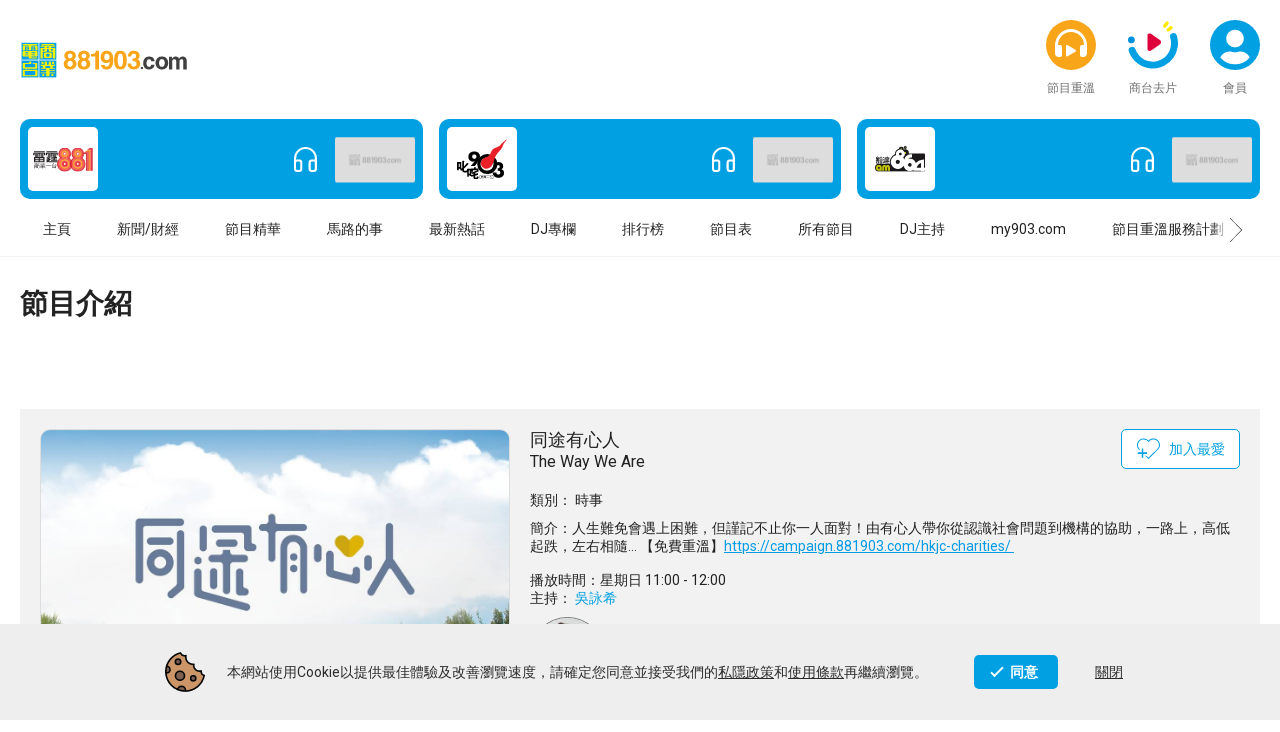

--- FILE ---
content_type: text/html; charset=UTF-8
request_url: https://www.881903.com/program/60/%E5%90%8C%E9%80%94%E6%9C%89%E5%BF%83%E4%BA%BA
body_size: 2907
content:
<!doctype html><html lang="zh-Hant"><head><meta charset="utf-8"><meta http-equiv="X-UA-Compatible" content="IE=edge"><meta name="viewport" content="width=device-width,initial-scale=1"><link rel="icon" href="/favicon.ico"><title>同途有心人｜節目｜商業電台 881903</title><meta name="description" content="雷霆881｜同途有心人人生難免會遇上困難，但謹記不止你一人面對！由有心人帶你從認識社會問題到機構的協助，一路上，高低起跌，左右相隨&hellip; 【免費重溫】https://campaign.881903.com/hkjc-charities/ " data-meta><meta name="keywords" content="香港商業電台, 商業電台, 商台, 即時新聞, 雷霆881, 新聞財經, 電台廣播, 電台節目, 即時新聞, 香港新聞, 881903.com, 903專業推介, 交通消息, Hong Kong Toolbar, HK Toolbar" data-meta><meta property="og:title" content="同途有心人｜節目｜商業電台 881903" data-meta><meta property="og:type" content="website" data-meta><meta property="og:description" content="雷霆881｜同途有心人人生難免會遇上困難，但謹記不止你一人面對！由有心人帶你從認識社會問題到機構的協助，一路上，高低起跌，左右相隨&hellip; 【免費重溫】https://campaign.881903.com/hkjc-charities/ " data-meta><meta property="og:url" content="https://www.881903.com/program/60" data-meta><meta property="og:image" content="https://stream.881903.com/public/f95aea9d5bcaede182e114dee3850d36/2019/12/67494e39fb158eeeeb2e264208bec3fa.jpg" data-meta><meta property="og:site_name" content="商業電台 881903" data-meta><meta name="author" content="商業電台" data-meta><meta name="publisher" content="商業電台" data-meta><link rel="canonical" href="https://www.881903.com/program/60" /><meta name="x-core.js-for-ie" content=""><base target="_self"><link href="/static/css/chunk-vendors.6c21fee9.css" rel="stylesheet"><link href="/static/css/app.7884660d.css" rel="stylesheet"></head><body><noscript><strong>We're sorry but the website doesn't work properly without JavaScript enabled. Please enable it to continue.</strong></noscript><div id="app"></div><noscript><iframe src="//nextbuzz.cloud/containers/12b1eda0-2b7d-4f32-a130-2131f1114d0e/noscript.html" height="0" width="0" style="display:none;visibility:hidden"></iframe></noscript><script src="/static/js/chunk-vendors.3ea781a0.js" type="module"></script><script src="/static/js/app.b464aa90.js" type="module"></script><script src="/static/js/chunk-vendors-legacy.3a68f1a7.js" nomodule></script><script src="/static/js/app-legacy.f22ad528.js" nomodule></script><script>        function domReady(fn) {                        document.addEventListener('DOMContentLoaded', fn);                if (document.readyState === 'interactive' || document.readyState === 'complete' ) {                fn();            }        }            domReady(function(){VueApp.main({"program_archives":[{"program_archive_id":203546,"section_date":"2026-01-11","program_archive_sections":[{"content_id":2665464,"content_type":202,"item_id":685481,"content_data":"{\"title\":\"建立健康護齒習慣，加強基層牙科服務\",\"content_type\":202,\"item_id\":685481,\"program_id\":60,\"article_column_id\":null,\"display_ts\":1768100400,\"preview_content\":null,\"media_list\":[{\"media_id\":998241,\"media_type\":1,\"display_item_type\":0}],\"section_no\":1,\"display_start_time\":\"11:00:00\",\"display_end_time\":\"11:30:00\",\"episode_title\":null}","program_archive_section_id":685481,"program_archive_id":203546,"program_id":60,"section_date":"2026-01-11","section_start_datetime":"2026-01-11 11:00:00","section_end_datetime":"2026-01-11 11:30:00","media_id":998241,"status":1,"caption":"建立健康護齒習慣，加強基層牙科服務","section_no":1,"description":"","display_start_time":"11:00:00","display_end_time":"11:30:00","translate":null,"create_date":"2026-01-02","create_time":"00:00:11","mod_ts":"2026-01-11 12:30:39","publish_date":null,"episode_no":null,"episode_title":null,"section_count":null,"launch_datetime":null,"pending_start_datetime":null,"host_name":"吳詠希","host_id_name":"981:吳詠希","program_name":"同途有心人","channel_bitwise":1,"program_class":1,"program_host_role_title":"主持","tags":[]},{"content_id":2665465,"content_type":202,"item_id":685482,"content_data":"{\"title\":\"推廣正確口腔護理，及早處理牙齒問題\",\"content_type\":202,\"item_id\":685482,\"program_id\":60,\"article_column_id\":null,\"display_ts\":1768102200,\"preview_content\":null,\"media_list\":[{\"media_id\":998242,\"media_type\":1,\"display_item_type\":0}],\"section_no\":2,\"display_start_time\":\"11:30:00\",\"display_end_time\":\"12:00:00\",\"episode_title\":null}","program_archive_section_id":685482,"program_archive_id":203546,"program_id":60,"section_date":"2026-01-11","section_start_datetime":"2026-01-11 11:30:00","section_end_datetime":"2026-01-11 12:00:00","media_id":998242,"status":1,"caption":"推廣正確口腔護理，及早處理牙齒問題","section_no":2,"description":"","display_start_time":"11:30:00","display_end_time":"12:00:00","translate":null,"create_date":"2026-01-02","create_time":"00:00:11","mod_ts":"2026-01-11 12:30:39","publish_date":null,"episode_no":null,"episode_title":null,"section_count":null,"launch_datetime":null,"pending_start_datetime":null,"host_name":"吳詠希","host_id_name":"981:吳詠希","program_name":"同途有心人","channel_bitwise":1,"program_class":1,"program_host_role_title":"主持","tags":[]}]},{"program_archive_id":203269,"section_date":"2026-01-04","program_archive_sections":[{"content_id":2662981,"content_type":202,"item_id":684437,"content_data":"{\"title\":\"推廣共融運動機會，促進彼此認識彼此欣賞\",\"content_type\":202,\"item_id\":684437,\"program_id\":60,\"article_column_id\":null,\"display_ts\":1767495600,\"preview_content\":null,\"media_list\":[{\"media_id\":996910,\"media_type\":1,\"display_item_type\":0}],\"section_no\":1,\"display_start_time\":\"11:00:00\",\"display_end_time\":\"11:30:00\",\"episode_title\":null}","program_archive_section_id":684437,"program_archive_id":203269,"program_id":60,"section_date":"2026-01-04","section_start_datetime":"2026-01-04 11:00:00","section_end_datetime":"2026-01-04 11:30:00","media_id":996910,"status":1,"caption":"推廣共融運動機會，促進彼此認識彼此欣賞","section_no":1,"description":"","display_start_time":"11:00:00","display_end_time":"11:30:00","translate":null,"create_date":"2025-12-26","create_time":"00:00:09","mod_ts":"2026-01-04 12:58:30","publish_date":null,"episode_no":null,"episode_title":null,"section_count":null,"launch_datetime":null,"pending_start_datetime":null,"host_name":"吳詠希","host_id_name":"981:吳詠希","program_name":"同途有心人","channel_bitwise":1,"program_class":1,"program_host_role_title":"主持","tags":[]},{"content_id":2662982,"content_type":202,"item_id":684438,"content_data":"{\"title\":\"認識不同能力人士的特色，透過運動拉近彼此距離\",\"content_type\":202,\"item_id\":684438,\"program_id\":60,\"article_column_id\":null,\"display_ts\":1767497400,\"preview_content\":null,\"media_list\":[{\"media_id\":996911,\"media_type\":1,\"display_item_type\":0}],\"section_no\":2,\"display_start_time\":\"11:30:00\",\"display_end_time\":\"12:00:00\",\"episode_title\":null}","program_archive_section_id":684438,"program_archive_id":203269,"program_id":60,"section_date":"2026-01-04","section_start_datetime":"2026-01-04 11:30:00","section_end_datetime":"2026-01-04 12:00:00","media_id":996911,"status":1,"caption":"認識不同能力人士的特色，透過運動拉近彼此距離","section_no":2,"description":"","display_start_time":"11:30:00","display_end_time":"12:00:00","translate":null,"create_date":"2025-12-26","create_time":"00:00:09","mod_ts":"2026-01-04 12:58:30","publish_date":null,"episode_no":null,"episode_title":null,"section_count":null,"launch_datetime":null,"pending_start_datetime":null,"host_name":"吳詠希","host_id_name":"981:吳詠希","program_name":"同途有心人","channel_bitwise":1,"program_class":1,"program_host_role_title":"主持","tags":[]}]}],"next_section_date":"2025-12-28","next_episode_no":null,"program_details":{"program_id":"60","level":1,"parent_program_id":null,"channel_bitwise":1,"program_title":"同途有心人","program_title_en":"The Way We Are","description":"<p>人生難免會遇上困難，但謹記不止你一人面對！由有心人帶你從認識社會問題到機構的協助，一路上，高低起跌，左右相隨… 【免費重溫】<a href=\"https://campaign.881903.com/hkjc-charities/\">https://campaign.881903.com/hkjc-charities/ </a></p>\n","preview_content":"人生難免會遇上困難，但謹記不止你一人面對！由有心人帶你從認識社會問題到機構的協助，一路上，高低起跌，左右相隨… 【免費重溫】https://campaign.881903.com/hkjc-charities/ \n","keyart_url":{"src":"https://stream.881903.com/public/f95aea9d5bcaede182e114dee3850d36/2019/12/67494e39fb158eeeeb2e264208bec3fa.jpg","srcset":"https://stream.881903.com/public/f95aea9d5bcaede182e114dee3850d36/2019/12/67494e39fb158eeeeb2e264208bec3fa.jpg 2x","sizes":null,"width":null,"height":608},"fb_id":"","schedule":[{"channel":1,"weekday_bitwise":1,"start_time":"11:00:00","end_time":"12:00:00","horse_racing_skip":false}],"program_host":[{"program_host_id":981,"name":"吳詠希","profile_pic_url":"https://stream.881903.com/public/34155fe16a37661972a89ce91fcf21d7/2023/02/395aaad3103d38337626d42c6986b20e.jpg"}],"program_host_role":1,"program_type":[{"tag_id":2,"keyword":"時事","order":1}],"slugs":["同途有心人"],"program_class":1,"program_archive_ordering":1,"program_host_role_title":"主持","subsection_list":[]},"program_highlights":{"content":[],"next_offset":null},"is_favourite_program":false,"episodeList":[],"user":null,"ip_address":"52.15.34.30","mobile_detection":[],"menu":{"article":[{"text":"拉闊音樂會 <3 少於三","link":"/article/latest/1465"},{"text":"商台介紹返","link":"/article/latest/1448"},{"text":"商台情報站","link":"/article/latest/1121"},{"text":"網搜熱話","link":"/article/latest/10"},{"text":"拉闊音樂會 Most Wanted","link":"/article/latest/1445"},{"text":"2025年度叱咤樂壇流行榜頒獎典禮\t","link":"/article/latest/1450"},{"text":"雷霆881廣播劇《我所聽見的未來》","link":"/article/latest/1438"},{"text":"經典重溫","link":"/article/latest/1162"}],"newsOrFinance":{"insert_after":"recentNews","menu":[{"text":"本地","key":"local-news","ref":{"name":"newsCategory","params":{"section":"local"}}},{"text":"兩岸","key":"china-news","ref":{"name":"newsCategory","params":{"section":"china"}}},{"text":"國際","key":"international-news","ref":{"name":"newsCategory","params":{"section":"international"}}},{"text":"財經","key":"finance-news","ref":{"name":"newsCategory","params":{"section":"finance"}}},{"text":"體育","key":"sports-news","ref":{"name":"newsCategory","params":{"section":"sports"}}},{"text":"立法會道一號","key":"legco-news","ref":{"name":"newsCategory","params":{"section":"legco"}}}]}},"serverTimestamp":1768524068})});</script></body></html>

--- FILE ---
content_type: text/css
request_url: https://www.881903.com/static/css/program.83ee660c.css
body_size: 3734
content:
.theme--dark .search-menu__menu[data-v-61e020ed],.theme--dark[data-v-61e020ed]{background:#000}.theme--dark .live-toolbar__live-text[data-v-61e020ed]{color:#fff}.theme--dark .live-toolbar__grid[data-v-61e020ed]{background:transparent;border:1px solid #fff;color:#fff}.theme--dark .nav-bar__item[data-v-61e020ed]{color:#fff}.theme--dark .nav-bar__item--active[data-v-61e020ed]{border-bottom:0}.app-image--dark[data-v-61e020ed]{border:1px solid transparent;background-color:#000!important}.media-carousel-container--dark[data-v-61e020ed]{background:#000}.media-carousel-container--dark .media-wrapper--dark .media-selector__inner[data-v-61e020ed]{border-color:#b29108}.media-carousel-container--dark .media-selector__inner[data-v-61e020ed]:hover,.media-carousel-container--dark .swiper-slide-thumb-active .media-selector__inner[data-v-61e020ed]{border-color:#b29108;padding:0}.media-carousel-container--dark .media-selector__button[data-v-61e020ed]{background-color:transparent}.media-base--dark .media-content-wrapper[data-v-61e020ed]{background-color:transparent!important}.media-base--dark .media-content[data-v-61e020ed]{background-color:transparent!important;-webkit-box-pack:center;-ms-flex-pack:center;justify-content:center}.media-base--dark .media-resource[data-v-61e020ed]{background-color:#000}[data-v-61e020ed] .error-dialog--dark{border-color:#b29108!important}[data-v-61e020ed] .error-dialog--dark .error-dialog__close{background-color:#b29108}.page-header[data-v-61e020ed]{margin-top:30px;margin-bottom:30px}@media (max-width:767px){.page-header[data-v-61e020ed]{margin-bottom:30px}}.page-header__title[data-v-61e020ed]{font-size:2.8rem;line-height:3.3rem;font-weight:900;text-align:left;float:left}@media (max-width:1199px){.page-header__title[data-v-61e020ed]{padding-bottom:20px}}@media (max-width:767px){.page-header__title[data-v-61e020ed]{font-size:2rem;line-height:2.4rem;font-weight:400}}.page-header__advert-wrapper[data-v-61e020ed]{margin:0 auto;width:-webkit-fit-content;width:-moz-fit-content;width:fit-content}.page-header__advert-wrapper--sticky[data-v-61e020ed]{position:fixed;top:0;left:50%;width:100%;background-color:#fff;z-index:180;-webkit-transform:translateX(-50%);transform:translateX(-50%);padding:20px 0}.page-header__advert-wrapper--sticky .page-header__advert[data-v-61e020ed]{padding-top:0}.page-header__advert[data-v-61e020ed]{display:inline-block;text-align:left}@media (max-width:1199px){.page-header__advert.no-header[data-v-61e020ed]{padding-top:0}}.theme--dark .search-menu__menu[data-v-8b621494],.theme--dark[data-v-8b621494]{background:#000}.theme--dark .live-toolbar__live-text[data-v-8b621494]{color:#fff}.theme--dark .live-toolbar__grid[data-v-8b621494]{background:transparent;border:1px solid #fff;color:#fff}.theme--dark .nav-bar__item[data-v-8b621494]{color:#fff}.theme--dark .nav-bar__item--active[data-v-8b621494]{border-bottom:0}.app-image--dark[data-v-8b621494]{border:1px solid transparent;background-color:#000!important}.media-carousel-container--dark[data-v-8b621494]{background:#000}.media-carousel-container--dark .media-wrapper--dark .media-selector__inner[data-v-8b621494]{border-color:#b29108}.media-carousel-container--dark .media-selector__inner[data-v-8b621494]:hover,.media-carousel-container--dark .swiper-slide-thumb-active .media-selector__inner[data-v-8b621494]{border-color:#b29108;padding:0}.media-carousel-container--dark .media-selector__button[data-v-8b621494]{background-color:transparent}.media-base--dark .media-content-wrapper[data-v-8b621494]{background-color:transparent!important}.media-base--dark .media-content[data-v-8b621494]{background-color:transparent!important;-webkit-box-pack:center;-ms-flex-pack:center;justify-content:center}.media-base--dark .media-resource[data-v-8b621494]{background-color:#000}[data-v-8b621494] .error-dialog--dark{border-color:#b29108!important}[data-v-8b621494] .error-dialog--dark .error-dialog__close{background-color:#b29108}.tag-list[data-v-8b621494]{position:relative;overflow:hidden;color:#222;font-size:1.2rem;line-height:1.4rem}@media (max-width:767px){.tag-list[data-v-8b621494]{font-size:1.4rem;line-height:1.6rem}}.tag-list--show-all[data-v-8b621494]{height:auto}.tag-list__tag[data-v-8b621494]{display:inline-block;padding:5px 8px;margin-right:5px;margin-bottom:5px;color:#707070;background:#eee;border-radius:3px}.tag-list__tag--active[data-v-8b621494]{color:#eee;background:#707070}.tag-list__tag--back[data-v-8b621494],.tag-list__tag--more[data-v-8b621494]{padding:4px 7px;color:#00a0e3;background-color:#fff;border:1px solid #00a0e3;-webkit-transition:background-color .3s ease,color .3s ease;transition:background-color .3s ease,color .3s ease}.tag-list__tag--back[data-v-8b621494]:hover,.tag-list__tag--more[data-v-8b621494]:hover{color:#fff;background-color:#00a0e3}.theme--dark .search-menu__menu[data-v-726acd82],.theme--dark[data-v-726acd82]{background:#000}.theme--dark .live-toolbar__live-text[data-v-726acd82]{color:#fff}.theme--dark .live-toolbar__grid[data-v-726acd82]{background:transparent;border:1px solid #fff;color:#fff}.theme--dark .nav-bar__item[data-v-726acd82]{color:#fff}.theme--dark .nav-bar__item--active[data-v-726acd82]{border-bottom:0}.app-image--dark[data-v-726acd82]{border:1px solid transparent;background-color:#000!important}.media-carousel-container--dark[data-v-726acd82]{background:#000}.media-carousel-container--dark .media-wrapper--dark .media-selector__inner[data-v-726acd82]{border-color:#b29108}.media-carousel-container--dark .media-selector__inner[data-v-726acd82]:hover,.media-carousel-container--dark .swiper-slide-thumb-active .media-selector__inner[data-v-726acd82]{border-color:#b29108;padding:0}.media-carousel-container--dark .media-selector__button[data-v-726acd82]{background-color:transparent}.media-base--dark .media-content-wrapper[data-v-726acd82]{background-color:transparent!important}.media-base--dark .media-content[data-v-726acd82]{background-color:transparent!important;-webkit-box-pack:center;-ms-flex-pack:center;justify-content:center}.media-base--dark .media-resource[data-v-726acd82]{background-color:#000}[data-v-726acd82] .error-dialog--dark{border-color:#b29108!important}[data-v-726acd82] .error-dialog--dark .error-dialog__close{background-color:#b29108}.archive-section[data-v-726acd82]{width:100%;padding:15px 0}.archive-section[data-v-726acd82]:hover{background-color:#f8f8f8}@media (max-width:767px){.archive-section[data-v-726acd82]{padding:14px 0}}.archive-section__info[data-v-726acd82]{max-width:calc(100% - 114px)}@media (max-width:767px){.archive-section__info[data-v-726acd82]{max-width:calc(100% - 101px)}}.archive-section__info-wrapper[data-v-726acd82]{-webkit-box-orient:vertical;-webkit-box-direction:normal;-ms-flex-direction:column;flex-direction:column}.archive-section__listened[data-v-726acd82]{text-align:center;font-size:1.4rem;line-height:1.6rem;color:#f9a51a}@media (max-width:767px){.archive-section__listened[data-v-726acd82]{text-align:left;font-size:1rem;line-height:1.1rem;margin-bottom:6px}}.archive-section__listened-label[data-v-726acd82]{display:inline-block;border:1px solid #f9a51a;border-radius:10px;padding:5px 12px}.archive-section__meta[data-v-726acd82]{padding-right:20px;text-align:left;vertical-align:top;white-space:nowrap;font-size:1.8rem;line-height:2.1rem}@media (max-width:767px){.archive-section__meta[data-v-726acd82]{padding-right:13px;font-size:1.2rem;line-height:1.4rem}}.archive-section__details[data-v-726acd82]{text-align:left;vertical-align:top;max-width:calc(100% - 126px)}@media (max-width:767px){.archive-section__details[data-v-726acd82]{max-width:100%}}.archive-section__title[data-v-726acd82]{position:relative;font-size:1.8rem;line-height:2.1rem;padding-right:10px;max-width:100%;overflow:hidden;white-space:nowrap;text-overflow:ellipsis}.archive-section__title--rpad[data-v-726acd82]{padding:0 50px 0 0}.archive-section__timespan[data-v-726acd82],.archive-section__title[data-v-726acd82]{min-height:2.1rem}@media (max-width:767px){.archive-section__timespan[data-v-726acd82],.archive-section__title[data-v-726acd82]{min-height:0;padding-bottom:6px}}.archive-section__timespan[data-v-726acd82]{font-size:1.4rem;color:#707070}.archive-section__description[data-v-726acd82]{margin-top:18px;font-size:1.6rem;line-height:2rem}@media (max-width:767px){.archive-section__description[data-v-726acd82]{margin-top:10px}}.archive-section__listened[data-v-726acd82],.archive-section__tags[data-v-726acd82]{margin-top:10px}@media (max-width:767px){.archive-section__listened[data-v-726acd82],.archive-section__tags[data-v-726acd82]{margin-top:0}}.archive-section__expand-btn[data-v-726acd82]{text-decoration:underline;font-size:1.4rem;color:#00a0e3;cursor:pointer}.archive-section__expand-btn--end[data-v-726acd82]{position:absolute;right:0;top:0}@media (max-width:767px){.archive-section__expand-btn[data-v-726acd82]{margin-bottom:10px;display:block;width:100%;text-align:center}}.archive-section__control-container[data-v-726acd82]{padding-left:10px;-ms-flex-item-align:center;align-self:center;white-space:nowrap}@media (max-width:767px){.archive-section__control-container[data-v-726acd82]{white-space:normal}}.archive-section__control-button[data-v-726acd82]{cursor:pointer;margin-right:20px;display:inline-block;border-radius:999px;-webkit-transition:all .3s ease;transition:all .3s ease}@media (max-width:767px){.archive-section__control-button[data-v-726acd82]{display:block}}.icon--arrow-down-blue[data-v-726acd82],.icon--arrow-up-blue[data-v-726acd82]{margin-left:4px;width:12px;height:15px}.theme--dark .search-menu__menu[data-v-573f5433],.theme--dark[data-v-573f5433]{background:#000}.theme--dark .live-toolbar__live-text[data-v-573f5433]{color:#fff}.theme--dark .live-toolbar__grid[data-v-573f5433]{background:transparent;border:1px solid #fff;color:#fff}.theme--dark .nav-bar__item[data-v-573f5433]{color:#fff}.theme--dark .nav-bar__item--active[data-v-573f5433]{border-bottom:0}.app-image--dark[data-v-573f5433]{border:1px solid transparent;background-color:#000!important}.media-carousel-container--dark[data-v-573f5433]{background:#000}.media-carousel-container--dark .media-wrapper--dark .media-selector__inner[data-v-573f5433]{border-color:#b29108}.media-carousel-container--dark .media-selector__inner[data-v-573f5433]:hover,.media-carousel-container--dark .swiper-slide-thumb-active .media-selector__inner[data-v-573f5433]{border-color:#b29108;padding:0}.media-carousel-container--dark .media-selector__button[data-v-573f5433]{background-color:transparent}.media-base--dark .media-content-wrapper[data-v-573f5433]{background-color:transparent!important}.media-base--dark .media-content[data-v-573f5433]{background-color:transparent!important;-webkit-box-pack:center;-ms-flex-pack:center;justify-content:center}.media-base--dark .media-resource[data-v-573f5433]{background-color:#000}[data-v-573f5433] .error-dialog--dark{border-color:#b29108!important}[data-v-573f5433] .error-dialog--dark .error-dialog__close{background-color:#b29108}.section-header[data-v-573f5433]{margin-bottom:20px}.section-header__title[data-v-573f5433]{font-size:2.4rem;font-weight:700;line-height:3.3rem;white-space:nowrap;padding-right:10px;cursor:default}@media (max-width:767px){.section-header__title[data-v-573f5433]{font-size:2rem;line-height:2.4rem}}.section-header__after-title[data-v-573f5433],.section-header__before-title[data-v-573f5433]{-webkit-box-flex:0;-ms-flex-positive:0;flex-grow:0}.section-header--dark .section-header__title[data-v-573f5433]{color:#fff}.section-header--dark .section-header__title[data-v-573f5433]:before{background:#b29108}.theme--dark .search-menu__menu[data-v-07c3aa38],.theme--dark[data-v-07c3aa38]{background:#000}.theme--dark .live-toolbar__live-text[data-v-07c3aa38]{color:#fff}.theme--dark .live-toolbar__grid[data-v-07c3aa38]{background:transparent;border:1px solid #fff;color:#fff}.theme--dark .nav-bar__item[data-v-07c3aa38]{color:#fff}.theme--dark .nav-bar__item--active[data-v-07c3aa38]{border-bottom:0}.app-image--dark[data-v-07c3aa38]{border:1px solid transparent;background-color:#000!important}.media-carousel-container--dark[data-v-07c3aa38]{background:#000}.media-carousel-container--dark .media-wrapper--dark .media-selector__inner[data-v-07c3aa38]{border-color:#b29108}.media-carousel-container--dark .media-selector__inner[data-v-07c3aa38]:hover,.media-carousel-container--dark .swiper-slide-thumb-active .media-selector__inner[data-v-07c3aa38]{border-color:#b29108;padding:0}.media-carousel-container--dark .media-selector__button[data-v-07c3aa38]{background-color:transparent}.media-base--dark .media-content-wrapper[data-v-07c3aa38]{background-color:transparent!important}.media-base--dark .media-content[data-v-07c3aa38]{background-color:transparent!important;-webkit-box-pack:center;-ms-flex-pack:center;justify-content:center}.media-base--dark .media-resource[data-v-07c3aa38]{background-color:#000}[data-v-07c3aa38] .error-dialog--dark{border-color:#b29108!important}[data-v-07c3aa38] .error-dialog--dark .error-dialog__close{background-color:#b29108}.archive[data-v-07c3aa38]{margin-bottom:30px}.archive__header[data-v-07c3aa38]{margin-bottom:20px}.archive__header[data-v-07c3aa38] .section-header__title{white-space:normal}.archive__actions[data-v-07c3aa38]{float:right}@media (max-width:767px){.archive__actions[data-v-07c3aa38]{float:none;width:-webkit-fit-content;width:-moz-fit-content;width:fit-content;margin:auto}}.archive__button[data-v-07c3aa38]{margin-left:20px;border-radius:999px;color:#1d1d1d!important;padding:16px 22px}@media (max-width:767px){.archive__button[data-v-07c3aa38]{min-width:165px;margin:4px 5px}.archive__button[data-v-07c3aa38]:first-child{margin-left:0}.archive__button[data-v-07c3aa38]:last-child{margin-right:0}}.archive__notice[data-v-07c3aa38]{width:100%;border:1px solid #707070;border-radius:10px;text-align:center;color:#707070;font-size:1.4rem;line-height:1.6rem;padding:10px 15px}@media (max-width:767px){.archive__notice[data-v-07c3aa38]{padding:15px 20px}}.archive__notice-has-archives[data-v-07c3aa38]{margin-bottom:25px}.archive__notice[data-v-07c3aa38] p{margin-bottom:0}.archive[data-v-07c3aa38] .section-header{margin-bottom:20px}@media (min-width:1440px){.archive[data-v-07c3aa38] .section-header__title{font-size:2.8rem;line-height:3.3rem}}@media (min-width:768px) and (max-width:1199px){.archive[data-v-07c3aa38] .section-header__title{font-size:2.4rem;line-height:2.8rem}}@media (max-width:767px){.archive[data-v-07c3aa38] .section-header__title{font-size:2rem;line-height:2.4rem}}.archive__add-to-playlist[data-v-07c3aa38]{margin-right:20px}@media (max-width:767px){.archive__add-to-playlist[data-v-07c3aa38]{margin-right:0}}.archive__playall[data-v-07c3aa38]{margin-right:10px}.theme--dark .search-menu__menu[data-v-0e5e682a],.theme--dark[data-v-0e5e682a]{background:#000}.theme--dark .live-toolbar__live-text[data-v-0e5e682a]{color:#fff}.theme--dark .live-toolbar__grid[data-v-0e5e682a]{background:transparent;border:1px solid #fff;color:#fff}.theme--dark .nav-bar__item[data-v-0e5e682a]{color:#fff}.theme--dark .nav-bar__item--active[data-v-0e5e682a]{border-bottom:0}.app-image--dark[data-v-0e5e682a]{border:1px solid transparent;background-color:#000!important}.media-carousel-container--dark[data-v-0e5e682a]{background:#000}.media-carousel-container--dark .media-wrapper--dark .media-selector__inner[data-v-0e5e682a]{border-color:#b29108}.media-carousel-container--dark .media-selector__inner[data-v-0e5e682a]:hover,.media-carousel-container--dark .swiper-slide-thumb-active .media-selector__inner[data-v-0e5e682a]{border-color:#b29108;padding:0}.media-carousel-container--dark .media-selector__button[data-v-0e5e682a]{background-color:transparent}.media-base--dark .media-content-wrapper[data-v-0e5e682a]{background-color:transparent!important}.media-base--dark .media-content[data-v-0e5e682a]{background-color:transparent!important;-webkit-box-pack:center;-ms-flex-pack:center;justify-content:center}.media-base--dark .media-resource[data-v-0e5e682a]{background-color:#000}[data-v-0e5e682a] .error-dialog--dark{border-color:#b29108!important}[data-v-0e5e682a] .error-dialog--dark .error-dialog__close{background-color:#b29108}.archive-list[data-v-0e5e682a]{font-size:1.8rem;line-height:2.1rem}.archive-list__header[data-v-0e5e682a]{margin-bottom:20px}.archive-list__header-item[data-v-0e5e682a]{margin:0 10px}@media (max-width:767px){.archive-list__header-item[data-v-0e5e682a]{margin-left:0;margin-right:8px}.archive-list__header-item[data-v-0e5e682a]:last-child{margin-right:0}.archive-list__header-label[data-v-0e5e682a]{font-size:1.4rem;line-height:1.6rem}.archive-list__header-label[data-v-0e5e682a]:after{display:block;content:"";clear:both}}.archive-list__episode-selector[data-v-0e5e682a]{width:40%}@media (max-width:767px){.archive-list__episode-selector[data-v-0e5e682a]{width:50%}}.archive-list__select[data-v-0e5e682a]{border-radius:5px;overflow:hidden;width:120px}@media (max-width:767px){.archive-list__select[data-v-0e5e682a]{width:90px}}.archive-list__select--episode[data-v-0e5e682a]{max-width:100%}.archive-list__select--episode[data-v-0e5e682a] .v-select__selections{overflow:hidden}.archive-list__select--episode[data-v-0e5e682a] .v-select__selection--comma{display:inline-block;max-width:90%;overflow:hidden;white-space:nowrap;text-overflow:ellipsis}.archive-list__select[data-v-0e5e682a] .v-select__slot{margin-left:10px}.archive-list__progress-circular[data-v-0e5e682a]{margin-bottom:30px}.archive-list__advert[data-v-0e5e682a]{margin-bottom:40px}.theme--dark .search-menu__menu[data-v-06ab2224],.theme--dark[data-v-06ab2224]{background:#000}.theme--dark .live-toolbar__live-text[data-v-06ab2224]{color:#fff}.theme--dark .live-toolbar__grid[data-v-06ab2224]{background:transparent;border:1px solid #fff;color:#fff}.theme--dark .nav-bar__item[data-v-06ab2224]{color:#fff}.theme--dark .nav-bar__item--active[data-v-06ab2224]{border-bottom:0}.app-image--dark[data-v-06ab2224]{border:1px solid transparent;background-color:#000!important}.media-carousel-container--dark[data-v-06ab2224]{background:#000}.media-carousel-container--dark .media-wrapper--dark .media-selector__inner[data-v-06ab2224]{border-color:#b29108}.media-carousel-container--dark .media-selector__inner[data-v-06ab2224]:hover,.media-carousel-container--dark .swiper-slide-thumb-active .media-selector__inner[data-v-06ab2224]{border-color:#b29108;padding:0}.media-carousel-container--dark .media-selector__button[data-v-06ab2224]{background-color:transparent}.media-base--dark .media-content-wrapper[data-v-06ab2224]{background-color:transparent!important}.media-base--dark .media-content[data-v-06ab2224]{background-color:transparent!important;-webkit-box-pack:center;-ms-flex-pack:center;justify-content:center}.media-base--dark .media-resource[data-v-06ab2224]{background-color:#000}[data-v-06ab2224] .error-dialog--dark{border-color:#b29108!important}[data-v-06ab2224] .error-dialog--dark .error-dialog__close{background-color:#b29108}.program-details[data-v-06ab2224]{background:#f2f2f2;padding:20px}@media (max-width:767px){.program-details[data-v-06ab2224]{padding-top:0;padding-bottom:0}}@media (min-width:768px) and (max-width:1199px){.program-details[data-v-06ab2224] .app-grid__section--horizontal:first-child{max-width:240px}.program-details[data-v-06ab2224] .app-grid__section--horizontal:last-child{max-width:calc(100% - 240px)}.program-details[data-v-06ab2224] .app-grid__section--horizontal:last-child.without-image{max-width:100%}}@media (min-width:1200px){.program-details[data-v-06ab2224] .app-grid__section--horizontal:first-child{max-width:470px}.program-details[data-v-06ab2224] .app-grid__section--horizontal:last-child{max-width:calc(100% - 470px)}.program-details[data-v-06ab2224] .app-grid__section--horizontal:last-child.without-image{max-width:100%}}.program-details[data-v-06ab2224] .app-grid__headline{display:none}@media (max-width:767px){.program-details[data-v-06ab2224] .app-grid__details{margin:20px!important}}@media (min-width:768px) and (max-width:1199px){.program-details[data-v-06ab2224] .app-grid__details--horizontal{margin-left:26px}}@media (max-width:767px){.program-details__block--bottom-regular[data-v-06ab2224]{padding-top:30px}}@media (min-width:1440px){.program-details__block--bottom-regular[data-v-06ab2224]{padding-top:25px}}.program-details__block--footer-regular[data-v-06ab2224]{margin-top:26px}.program-details__hosts[data-v-06ab2224]{padding-right:10px}@media (max-width:767px){.program-details__hosts[data-v-06ab2224]{padding-right:0}}.program-details__title[data-v-06ab2224]{margin-bottom:19px;font-weight:400;font-size:1.8rem;line-height:2.1rem}.program-details__title-en[data-v-06ab2224]{font-size:1.6rem}.program-details__sub-title[data-v-06ab2224]{font-size:1.4rem;line-height:1.8rem;font-weight:400}.program-details__fav-btn[data-v-06ab2224]{float:right;margin-left:10px}.program-details__info-block[data-v-06ab2224]{margin-bottom:10px}.program-details__description[data-v-06ab2224]{max-width:100%;overflow-x:auto}.program-details__description-content[data-v-06ab2224] p{margin-bottom:6px}.program-details__description-content[data-v-06ab2224]>p:first-child{display:inline}.program-details__description-content[data-v-06ab2224]>p:first-child:after{content:"";height:6px;display:block}.program-details__description-content[data-v-06ab2224]>p:last-child{margin-bottom:0}.program-details__description-content[data-v-06ab2224] a{text-decoration:underline;color:#039be5}.program-details__description-content[data-v-06ab2224] table{border-collapse:collapse}.program-details__description-content[data-v-06ab2224] table td,.program-details__description-content[data-v-06ab2224] table th{padding:3px 5px}.program-details__show-time--single[data-v-06ab2224]{display:inline-block}.program-details__show-time--multiple[data-v-06ab2224]{display:block;margin-left:.5em}.program-details__host-link[data-v-06ab2224]{text-decoration:none;color:#00a0e3!important}.program-details__host-avatar[data-v-06ab2224]{display:inline-block;margin-top:10px;margin-right:20px}.program-details__host-avatar[data-v-06ab2224]:last-child{margin-right:0}.program-details__channels[data-v-06ab2224]{-ms-flex-wrap:wrap-reverse;flex-wrap:wrap-reverse;display:-webkit-box;display:-ms-flexbox;display:flex;-webkit-box-orient:horizontal;-webkit-box-direction:reverse;-ms-flex-direction:row-reverse;flex-direction:row-reverse;padding-left:10px}@media (max-width:767px){.program-details__channels[data-v-06ab2224]{display:none}}.program-details__channel-icon[data-v-06ab2224]{margin-left:10px;float:right}.theme--dark .search-menu__menu[data-v-bc2269c6],.theme--dark[data-v-bc2269c6]{background:#000}.theme--dark .live-toolbar__live-text[data-v-bc2269c6]{color:#fff}.theme--dark .live-toolbar__grid[data-v-bc2269c6]{background:transparent;border:1px solid #fff;color:#fff}.theme--dark .nav-bar__item[data-v-bc2269c6]{color:#fff}.theme--dark .nav-bar__item--active[data-v-bc2269c6]{border-bottom:0}.app-image--dark[data-v-bc2269c6]{border:1px solid transparent;background-color:#000!important}.media-carousel-container--dark[data-v-bc2269c6]{background:#000}.media-carousel-container--dark .media-wrapper--dark .media-selector__inner[data-v-bc2269c6]{border-color:#b29108}.media-carousel-container--dark .media-selector__inner[data-v-bc2269c6]:hover,.media-carousel-container--dark .swiper-slide-thumb-active .media-selector__inner[data-v-bc2269c6]{border-color:#b29108;padding:0}.media-carousel-container--dark .media-selector__button[data-v-bc2269c6]{background-color:transparent}.media-base--dark .media-content-wrapper[data-v-bc2269c6]{background-color:transparent!important}.media-base--dark .media-content[data-v-bc2269c6]{background-color:transparent!important;-webkit-box-pack:center;-ms-flex-pack:center;justify-content:center}.media-base--dark .media-resource[data-v-bc2269c6]{background-color:#000}[data-v-bc2269c6] .error-dialog--dark{border-color:#b29108!important}[data-v-bc2269c6] .error-dialog--dark .error-dialog__close{background-color:#b29108}.program-highlight-list[data-v-bc2269c6]{margin-bottom:40px}@media (max-width:767px){.program-highlight-list[data-v-bc2269c6]{margin-bottom:20px}}.program-highlight-list__more-btn[data-v-bc2269c6]{margin-top:20px}.program-highlight-list[data-v-bc2269c6] .app-grid__headline{font-size:1.8rem;min-height:2.2rem;line-height:2.2rem;max-height:4.4rem;display:block;display:-webkit-box;-webkit-line-clamp:2;-webkit-box-orient:vertical;overflow:hidden;white-space:normal}@media (min-width:1440px){.program-highlight-list[data-v-bc2269c6] .app-grid__headline{font-size:1.8rem;min-height:2.2rem;line-height:2.2rem;max-height:2.2rem;display:block;display:-webkit-box;-webkit-line-clamp:1;-webkit-box-orient:vertical;overflow:hidden;white-space:normal}}@media (min-width:768px) and (max-width:1199px){.program-highlight-list[data-v-bc2269c6] .article-grid__body--normal{font-size:1.4rem;min-height:0;line-height:1.8rem;max-height:5.4rem;display:block;display:-webkit-box;-webkit-line-clamp:3;-webkit-box-orient:vertical;overflow:hidden;white-space:normal}}.theme--dark .search-menu__menu[data-v-35e88484],.theme--dark[data-v-35e88484]{background:#000}.theme--dark .live-toolbar__live-text[data-v-35e88484]{color:#fff}.theme--dark .live-toolbar__grid[data-v-35e88484]{background:transparent;border:1px solid #fff;color:#fff}.theme--dark .nav-bar__item[data-v-35e88484]{color:#fff}.theme--dark .nav-bar__item--active[data-v-35e88484]{border-bottom:0}.app-image--dark[data-v-35e88484]{border:1px solid transparent;background-color:#000!important}.media-carousel-container--dark[data-v-35e88484]{background:#000}.media-carousel-container--dark .media-wrapper--dark .media-selector__inner[data-v-35e88484]{border-color:#b29108}.media-carousel-container--dark .media-selector__inner[data-v-35e88484]:hover,.media-carousel-container--dark .swiper-slide-thumb-active .media-selector__inner[data-v-35e88484]{border-color:#b29108;padding:0}.media-carousel-container--dark .media-selector__button[data-v-35e88484]{background-color:transparent}.media-base--dark .media-content-wrapper[data-v-35e88484]{background-color:transparent!important}.media-base--dark .media-content[data-v-35e88484]{background-color:transparent!important;-webkit-box-pack:center;-ms-flex-pack:center;justify-content:center}.media-base--dark .media-resource[data-v-35e88484]{background-color:#000}[data-v-35e88484] .error-dialog--dark{border-color:#b29108!important}[data-v-35e88484] .error-dialog--dark .error-dialog__close{background-color:#b29108}.program-page[data-v-35e88484]{width:100%}.program-page__section[data-v-35e88484]{padding:0 10px;margin-top:20px}@media (max-width:767px){.program-page__section[data-v-35e88484]{padding:0}}.program-page__program-details[data-v-35e88484]{margin-bottom:24px}@media (max-width:767px){.program-page__program-details[data-v-35e88484]{padding:0}}@media (min-width:1200px){.program-page__highlights-archives[data-v-35e88484]{max-width:calc(100% - 325px)}}@media (min-width:768px) and (max-width:1199px){.program-page__highlights-archives[data-v-35e88484]{-webkit-box-ordinal-group:2;-ms-flex-order:1;order:1;margin-top:20px}}@media (max-width:767px){.program-page__highlights-archives[data-v-35e88484]{-webkit-box-ordinal-group:2;-ms-flex-order:1;order:1}}.program-page__sidebar[data-v-35e88484]{width:100%;max-width:100%}@media (min-width:1200px){.program-page__sidebar[data-v-35e88484]{text-align:left;margin-left:23px;width:302px;min-width:302px;max-width:302px;overflow:hidden}}.program-page__sidebar-programs[data-v-35e88484]{width:100%;max-width:100%;margin-bottom:20px}.program-page__sidebar-program[data-v-35e88484]{display:block;text-decoration:none;color:#222;margin-top:20px}.program-page__sidebar-program[data-v-35e88484]:first-child{margin-top:0}.program-page__sidebar-program-title[data-v-35e88484]{display:block;background:#f2f2f2;border-radius:5px;text-align:left}@media (min-width:1200px){.program-page__sidebar-program-title[data-v-35e88484]{background:transparent;border-radius:0}}@media (min-width:768px) and (max-width:1199px){.program-page__sidebar-program-title[data-v-35e88484]{padding:24px 22px}}@media (max-width:767px){.program-page__sidebar-program-title[data-v-35e88484]{padding:17px 25px}}.program-page__sidebar-program-title-text[data-v-35e88484]{display:inline-block;font-weight:900;font-size:1.6rem;min-height:0;line-height:1.9rem;max-height:1.9rem;display:block;display:-webkit-box;-webkit-line-clamp:1;-webkit-box-orient:vertical;overflow:hidden;white-space:normal}@media (min-width:1200px){.program-page__sidebar-program-title-text[data-v-35e88484]{font-size:1.8rem;min-height:0;line-height:2.1rem;max-height:2.1rem;display:block;display:-webkit-box;-webkit-line-clamp:1;-webkit-box-orient:vertical;overflow:hidden;white-space:normal}}.program-page__sidebar-program-image[data-v-35e88484]{margin-bottom:10px;display:none}@media (min-width:1200px){.program-page__sidebar-program-image[data-v-35e88484]{display:block}}.program-page__sidebar-advert[data-v-35e88484]{max-width:100%;width:100%}@media (min-width:1200px){.program-page__sidebar-advert[data-v-35e88484]{margin-bottom:20px}}@media (min-width:768px) and (max-width:1199px){.program-page__sidebar-advert[data-v-35e88484]{max-width:302px;min-width:302px;margin-right:18px;margin-bottom:20px}}@media (max-width:767px){.program-page__sidebar-advert[data-v-35e88484]{margin-bottom:35px}.program-page__sidebar-advert-no-content[data-v-35e88484]{margin-bottom:40px}}@media (min-width:768px) and (max-width:1199px){.program-page__sidebar-content[data-v-35e88484]{max-width:calc(100% - 302px)}}.program-page__sidebar-widget[data-v-35e88484]{margin-bottom:20px;max-width:100%;width:100%;min-height:70px;text-align:center;background:#eee;height:-webkit-fit-content;height:-moz-fit-content;height:fit-content;border-radius:5px;padding:0}@media (min-width:1200px){.program-page__sidebar-widget[data-v-35e88484]{border-radius:0}}@media (min-width:768px) and (max-width:1199px){.program-page__sidebar-widget[data-v-35e88484]{padding:15px 6px}}@media (max-width:767px){.program-page__sidebar-widget[data-v-35e88484]{padding:10px 6px}}

--- FILE ---
content_type: image/svg+xml
request_url: https://www.881903.com/static/img/icon_live_active.d973a996.svg
body_size: 648
content:
<svg xmlns="http://www.w3.org/2000/svg" width="27.501" height="30" viewBox="0 0 27.501 30">
  <path id="Path_79_1_" d="M13.751,0A13.772,13.772,0,0,0,0,13.751v12.5A3.753,3.753,0,0,0,3.751,30h2.5A3.753,3.753,0,0,0,10,26.249v-7.5A3.753,3.753,0,0,0,6.249,15h-2.5a3.776,3.776,0,0,0-1.252.229V13.745a11.252,11.252,0,1,1,22.5,0v1.481A3.776,3.776,0,0,0,23.751,15h-2.5A3.753,3.753,0,0,0,17.5,18.748v7.5A3.753,3.753,0,0,0,21.252,30h2.5A3.753,3.753,0,0,0,27.5,26.249v-12.5A13.772,13.772,0,0,0,13.751,0Zm-10,17.5h2.5A1.253,1.253,0,0,1,7.5,18.754v7.5a1.253,1.253,0,0,1-1.252,1.252h-2.5A1.253,1.253,0,0,1,2.5,26.255V18.748A1.248,1.248,0,0,1,3.751,17.5ZM25,26.249A1.253,1.253,0,0,1,23.745,27.5h-2.5a1.253,1.253,0,0,1-1.252-1.252v-7.5A1.253,1.253,0,0,1,21.246,17.5h2.5A1.253,1.253,0,0,1,25,18.748v7.5Z" fill="#00a0e3"/>
</svg>


--- FILE ---
content_type: application/javascript
request_url: https://www.881903.com/static/js/4222.34825cd2.js
body_size: 3665
content:
"use strict";(self["webpackChunkVueApp"]=self["webpackChunkVueApp"]||[]).push([[4222],{1095:function(t,e,i){i.d(e,{A:function(){return h}});var s=function(){var t=this,e=t._self._c;return e("div",{ref:"pageHeader",staticClass:"page-header clearfix"},[e("h1",{staticClass:"page-header__title clearfix"},[t._t("default")],2),t.hasAdvert?e("div",{staticClass:"page-header__advert-wrapper advert-wrapper",class:{"page-header__advert-wrapper--sticky":t.isStickyVisible}},[e("AdvertSlot",t._b({ref:"banner",staticClass:"page-header__advert",class:t.emptySlot?"no-header":null,attrs:{targeting:t.adTargeting}},"AdvertSlot",t.adUnit,!1))],1):t._e()])},a=[],r=i(4564),o={name:"PageHeader",props:{adUnit:{type:Object,default:()=>null},adSticky:{type:Boolean,default:!1},adTargeting:{type:Object,default:null}},data(){return{isStickyVisible:!1,listenerId:null,stickyAdOffsetY:0}},computed:{hasAdvert(){return null!==this.adUnit},attrs(){return{title:{xs12:!this.hasAdvert||!this.desktop,lg2:this.hasAdvert&&this.desktop},advert:{xs12:!this.desktop,lg10:this.desktop}}},emptySlot(){if(void 0===this.$slots.default)return!1;const t=this.$slots.default[0].text.trim();return null===t||0===t.length}},mounted(){this.adSticky&&this.hasAdvert&&(this.listenerId=(0,r.U8)((()=>this.handleScroll())))},beforeDestroy(){(0,r.aw)(this.listenerId)},methods:{handleScroll(){this.isStickyVisible=window.pageYOffset>this.getStickyAdOffsetY()},getStickyAdOffsetY(){const t=this.$refs.pageHeader,e=t.getBoundingClientRect().top,i=t.ownerDocument.defaultView.pageYOffset;return e+i},refreshAds(){this.$gpt.refreshAdvert(this.$refs.banner.id)}}},n=o,l=i(1656),c=(0,l.A)(n,s,a,!1,null,"61e020ed",null),h=c.exports},7241:function(t,e,i){i.d(e,{A:function(){return p}});var s=i(8160),a=function(){var t=this,e=t._self._c;return e(s.A,{ref:"tagWrap",staticClass:"tag-list",class:{"tag-list--show-all":t.showAll},attrs:{wrap:""}},[t._l(t.tagList,(function(i,s){return e("a",{key:i.key,ref:"tagItem",refInFor:!0,staticClass:"tag-list__tag",class:i.active?"tag-list__tag--active":null,attrs:{href:i.link,rel:i.rel},on:{click:function(e){return t.onClick(i,s)}}},[e("span",{domProps:{textContent:t._s(i.keyword)}})])})),e("a",{directives:[{name:"show",rawName:"v-show",value:t.showMoreBtn&&!t.showAll,expression:"showMoreBtn && !showAll"}],staticClass:"tag-list__tag tag-list__tag--more",on:{click:t.showMoreBtnOnClick}},[t._v(" "+t._s(t.$t("button.more"))+" ... ")]),e("a",{directives:[{name:"show",rawName:"v-show",value:t.showMoreBtn&&t.showAll,expression:"showMoreBtn && showAll"}],staticClass:"tag-list__tag tag-list__tag--back",on:{click:t.hideBtnOnClick}},[t._v(" "+t._s(t.$t("button.back"))+" ")])],2)},r=[],o=i(4564),n=i(5294),l={name:"TagList",props:{tags:{type:Array,default:()=>[]},news:{type:Boolean,default:!1},customClickFunction:{type:Boolean,default:!1},listAll:{type:Boolean,default:!1}},data(){return{showAll:!1,showMoreBtn:!1,tagListMaxHeight:35,firstHideIndex:null}},computed:{tagList(){return this.tags.map(((t,e)=>{const i="object"===typeof t&&!!t,s=i?{key:t.tag_id,keyword:t.keyword,active:t.active||!1,rel:"nofollow"}:{key:e,keyword:t,rel:"nofollow"};if(this.customClickFunction)s.link=null;else{const t={q:s.keyword};this.news&&Object.assign(t,{c:[n.cM.NEWS_ARTICLE,n.cM.NEWS_ARTICLE_ARTICLE]}),s.link=this.$router.resolve({name:"search",query:t}).href}return s}))}},mounted(){this.updateShowMoreButton(),(0,o.VY)("resize",(()=>this.updateShowMoreButton()),{},this.$config.app.resizeListenerDelayMs||0)},methods:{showMoreBtnOnClick(){this.showAll=!0,this.showAllTags()},hideBtnOnClick(){this.showAll=!1,this.hideOverflowTags()},showAllTags(){this.$refs.tagItem.forEach((t=>{t.style.display="inline-block"}))},hideOverflowTags(){for(let t=this.firstHideIndex-1;t<this.tagList.length;t+=1)this.$refs.tagWrap.children[t].style.display="none"},updateFirstHideIndex(){return new Promise((t=>{let e=null;this.$refs.tagItem.find(((t,i)=>(null==e&&(e=t.offsetTop),t.offsetTop>e&&(this.firstHideIndex=i,!0)))),t()}))},updateShowMoreButton(){this.listAll||(this.firstHideIndex=null,this.showAll=!1,this.showAllTags(),this.updateFirstHideIndex().then((()=>{this.firstHideIndex?(this.showMoreBtn=!0,this.hideOverflowTags()):this.showMoreBtn=!1})))},onClick(t,e){this.$emit("ga:tag",t.keyword,e),this.customClickFunction&&this.$emit("custom-on-click",t)}}},c=l,h=i(1656),d=(0,h.A)(c,a,r,!1,null,"8b621494",null),p=d.exports},8372:function(t,e,i){i.d(e,{A:function(){return L}});var s=i(5148),a=i(6921),r=i(8160),o=function(){var t=this,e=t._self._c;return e(a.A,[e("SectionHeader",{staticClass:"archive__header",attrs:{title:t.sectionTitle},scopedSlots:t._u([{key:"beforeTitle",fn:function(){return[t.hasArchiveSection?e("div",[e("SvgIcon",{staticClass:"archive__playall",attrs:{name:"program-playall",button:""},on:{click:function(e){t.listenToArchive({programArchiveId:t.programArchive.program_archive_id}),t.$emit("ga:play-all-archive")}}})],1):t._e()]},proxy:!0},{key:"afterTitle",fn:function(){return[t.hasArchiveSection?e("div",[e("SvgIcon",t._g({staticClass:"archive__add-to-playlist",attrs:{name:t.isAllSectionsPlaylistAdded?"program-add-all-to-playlist--added":"program-add-all-to-playlist",button:!t.isAllSectionsPlaylistAdded}},t.isAllSectionsPlaylistAdded?{}:{click:t.handlePlaylistBtnClick}))],1):t._e()]},proxy:!0}])}),t.displayNotice?e(r.A,[e("div",{staticClass:"archive__notice",class:t.hasArchiveSection?"archive__notice-has-archives":"",domProps:{innerHTML:t._s(t.programArchive.notice)}})]):t._e(),t.hasArchiveSection?e(r.A,{staticClass:"archive-section-list",attrs:{column:""}},[e(a.A,[t._l(t.programArchive.program_archive_sections,(function(i,a){return[e("ArchiveSection",{key:i.program_archive_section_id,attrs:{"program-archive-section":i,lock:t.$props.lock,"is-program-subsection":t.isProgramSubsection,"is-playlist-added":t.isPlaylistAdded(i.program_archive_section_id),"program-class":t.programClass},on:{"update:lock":function(e){return t.$emit("update:lock",e)},"ga:play-archive":function(e){return t.$emit("ga:play-archive",e,a,i)},"ga:add-archive-to-list":function(e){return t.$emit("ga:add-archive-to-list",e,a,i)},"ga:archive-tag":function(e){return t.$emit("ga:archive-tag",e,a,i)},"add-archive-to-list":function(e){return t.$emit("add-archive-to-list",e)}}}),e(s.A,{key:`divider-${i.program_archive_section_id}`,staticClass:"archive-section-divider",class:t.mobile?"fullwidth":null})]}))],2)],1):t._e()],1)},n=[],l=i(5353),c=i(7917),h=function(){var t=this,e=t._self._c;return e("div",{ref:"container",staticClass:"archive-section"},[e(r.A,{staticClass:"archive-section__header",attrs:{"align-space-between":"","justify-start":""}},[e(a.A,{staticClass:"archive-section__control-container",attrs:{shrink:""}},[e("div",{attrs:{"text-xs-right":""}},[e("SvgIcon",{staticClass:"archive-section__control-button",attrs:{name:"program-play",button:""},on:{click:function(e){t.listenToArchive({programArchiveSectionId:t.programArchiveSection.program_archive_section_id,programArchiveId:t.programArchiveSection.program_archive_id}),t.$emit("ga:play-archive",t.archiveTitle)}}})],1)]),e(a.A,{staticClass:"archive-section__info"},[e(r.A,{staticClass:"archive-section__info-wrapper"},[t.isProgramSubsection?t._e():e(a.A,{staticClass:"archive-section__meta"},[t.programClass==t.ProgramClass.REGULAR?e("div",{staticClass:"archive-section__timespan"},[t._v(" "+t._s(t.archiveDisplayTime)+" ")]):t._e(),e("div",{directives:[{name:"show",rawName:"v-show",value:t.listened,expression:"listened"}],staticClass:"archive-section__listened"},[e("span",{directives:[{name:"t",rawName:"v-t",value:"text.listened",expression:"'text.listened'"}],staticClass:"archive-section__listened-label"})])]),e(a.A,{staticClass:"archive-section__details"},[e("div",{staticClass:"archive-section__title",class:{"archive-section__title--rpad":t.isOverflowEllipsis&&!t.mobile}},[t._v(" "+t._s(t.archiveTitle)+" "),e("span",{directives:[{name:"show",rawName:"v-show",value:t.archiveDescription&&!t.mobile,expression:"archiveDescription && !mobile"}],staticClass:"archive-section__expand-btn",class:{"archive-section__expand-btn--end":t.isOverflowEllipsis&&!t.mobile},on:{click:function(e){t.descriptionActive=!t.descriptionActive}}},[t._v(" "+t._s(t.$t("button.details"))+" "),e("i",{class:`icon--arrow-${t.descriptionActive?"up":"down"}-blue`})])]),e("div",{directives:[{name:"show",rawName:"v-show",value:t.archiveDescription&&t.descriptionActive,expression:"archiveDescription && descriptionActive"}],staticClass:"archive-section__description",domProps:{innerHTML:t._s(t.archiveDescription)}}),e("span",{directives:[{name:"show",rawName:"v-show",value:t.archiveDescription&&t.mobile,expression:"archiveDescription && mobile"}],staticClass:"archive-section__expand-btn",on:{click:function(e){t.descriptionActive=!t.descriptionActive}}},[t._v(" "+t._s(t.$t("button.details"))+" "),e("i",{class:`icon--arrow-${t.descriptionActive?"up":"down"}-blue`})]),t.programClass==t.ProgramClass.CLASSIC?e("div",{staticClass:"archive-section__timespan"},[t._v(" "+t._s(t.formatMin(t.archiveDuration))+" ")]):t._e(),t.archiveSectionTags.length>0?e("TagList",{staticClass:"archive-section__tags",attrs:{tags:t.archiveSectionTags},on:{"ga:tag":function(e){return t.$emit("ga:archive-tag",[e,t.archiveTitle])}}}):t._e()],1)],1)],1),e(a.A,{staticClass:"archive-section__control-container",attrs:{shrink:""}},[e("div",{attrs:{"text-xs-right":""}},[e("SvgIcon",{directives:[{name:"visible",rawName:"v-visible",value:t.allowAddPlaylist,expression:"allowAddPlaylist"}],class:t.isPlaylistAdded?"archive-section__control-button--active":"",attrs:{name:t.isPlaylistAdded?"program-add-to-playlist--added":"program-add-to-playlist",button:""},on:{click:t.handlePlaylistBtnClick}})],1)])],1)],1)},d=[],p=i(7241),v=i(8608),u=i(8501),_=i(1511),g=i(5294),m={name:"ArchiveSection",components:{TagList:p.A,SvgIcon:v.A},mixins:[c.A],props:{programArchiveSection:{type:Object,default:()=>{}},lock:{type:Boolean,default:!1},listened:{type:Boolean,default:!1},isProgramSubsection:{type:Boolean,default:!1},isPlaylistAdded:{type:Boolean,default:()=>!1},programClass:{type:Number,default:g.Pv.REGULAR}},data(){return{descriptionActive:!1}},computed:{...(0,l.L8)("user",["allowAddPlaylist"]),archiveDisplayTime(){const{display_start_time:t,display_end_time:e}=this.programArchiveSection;return(0,_.ny)(t,e)},archiveDuration(){return this.programArchiveSection.duration},archiveTitle(){return(0,u.tn)(this.programArchiveSection,this.$t.bind(this))},archiveDescription(){return this.programArchiveSection.description},archiveSectionTags(){const{tags:t}=this.programArchiveSection;return t.length>0?this.programArchiveSection.tags:[]},isOverflowEllipsis(){return this.archiveTitle.length>=40},ProgramClass(){return g.Pv}},mounted(){this.$store.commit("user/setRequireSubscription",!0)},methods:{formatMin:_.oE,handlePlaylistBtnClick(){this.isPlaylistAdded||(this.addArchiveToPlaylist({programArchiveSectionId:this.programArchiveSection.program_archive_section_id}).then((t=>{this.$emit("add-archive-to-list",t)})),this.$emit("ga:add-archive-to-list",this.archiveTitle))}}},A=m,f=i(1656),y=(0,f.A)(A,h,d,!1,null,"726acd82",null),w=y.exports,k=i(7792),S=function(){var t=this,e=t._self._c;return e(r.A,{staticClass:"section-header",class:t.theme?`section-header--${t.theme}`:null,attrs:{"align-center":""}},[e(a.A,{staticClass:"section-header__before-title"},[t._t("beforeTitle")],2),e(a.A,[e("span",{staticClass:"section-header__title"},[t._v(t._s(t.title))])]),e(a.A,{staticClass:"section-header__after-title"},[t._t("afterTitle")],2)],1)},C=[],b={name:"SectionHeader",props:{title:{type:String,required:!0},wrap:{type:Boolean,default:!1},theme:{type:String,default:null}}},x=b,P=(0,f.A)(x,S,C,!1,null,"573f5433",null),T=P.exports,$={name:"ArchiveItem",components:{ArchiveSection:w,AppButton:k.A,SectionHeader:T,SvgIcon:v.A},mixins:[c.A],props:{programArchive:{type:Object,default:()=>{}},lock:{type:Boolean,default:!1},isProgramSubsection:{type:Boolean,default:!1},userPlayList:{type:Array,default:()=>[]},programClass:{type:Number,default:g.Pv.REGULAR}},data(){return{}},computed:{...(0,l.L8)("user",["allowAddPlaylist"]),sectionTitle(){return this.programClass==g.Pv.REGULAR?this.programArchive.section_date:this.programArchive.episode_title},displayNotice(){return this.programArchive.notice&&""!==this.programArchive.notice},archiveSectionData(){return this.programArchive.program_archive_sections},hasArchiveSection(){return this.archiveSectionData&&this.archiveSectionData.length>0},isAllSectionsPlaylistAdded(){var t=this.userPlayList.map((t=>t.program_archive_section_id)),e=this.programArchive.program_archive_sections.map((t=>t.program_archive_section_id));return e.every((e=>t.includes(e)))}},methods:{isPlaylistAdded(t){return this.userPlayList.map((t=>t.program_archive_section_id)).includes(t)},handlePlaylistBtnClick(){this.addArchiveToPlaylist({programArchiveId:this.programArchive.program_archive_id}).then((t=>{this.$emit("add-all-archive-to-queue",t)})),this.$emit("ga:add-all-archive-to-queue")}},mounted(){this.$store.commit("user/setRequireSubscription",!0)}},B=$,I=(0,f.A)(B,o,n,!1,null,"07c3aa38",null),L=I.exports}}]);

--- FILE ---
content_type: image/svg+xml
request_url: https://www.881903.com/static/img/icon_addfav.f992b13e.svg
body_size: 685
content:
<svg xmlns="http://www.w3.org/2000/svg" width="26" height="22.998" viewBox="0 0 26 22.998">
  <g id="Group_1204" data-name="Group 1204" transform="translate(-292 -994)">
    <path id="heart001_-_E034" data-name="heart001 - E034" d="M7.155-27.576A7.3,7.3,0,0,0,1.88-25.288,7.3,7.3,0,0,0-3.4-27.576a7.175,7.175,0,0,0-7.225,7.14,7.219,7.219,0,0,0,1.992,4.979h.021L1.88-5.055l10.3-10.212a7.061,7.061,0,0,0,2.2-5.169A7.175,7.175,0,0,0,7.155-27.576Zm0,1.1a6.081,6.081,0,0,1,6.123,6.038,5.954,5.954,0,0,1-1.864,4.386L1.88-6.6l-9.725-9.64h.021a5.929,5.929,0,0,1-1.695-4.195A6.081,6.081,0,0,1-3.4-26.474,6.242,6.242,0,0,1,1.88-23.487,6.242,6.242,0,0,1,7.155-26.474Z" transform="translate(303.62 1021.576)" fill="#00a0e3"/>
    <g id="Group_1202" data-name="Group 1202" transform="translate(-35.997 2.998)">
      <g id="Union_1" data-name="Union 1" transform="translate(329.997 1002.002)" fill="#00a0e3">
        <path d="M 6.883459091186523 10.99772071838379 L 5.883459091186523 10.99772071838379 L 4.118489265441895 10.99772071838379 L 3.118489027023315 10.99772071838379 L 3.118489027023315 9.997720718383789 L 3.118489027023315 6.881021022796631 L -9.5367431640625e-07 6.881021022796631 L -1.000000953674316 6.881021022796631 L -1.000000953674316 5.881021022796631 L -1.000000953674316 4.116700649261475 L -1.000000953674316 3.116700887680054 L -9.5367431640625e-07 3.116700887680054 L 3.118489027023315 3.116700887680054 L 3.118489027023315 8.360290735254239e-07 L 3.118489027023315 -0.9999991655349731 L 4.118489265441895 -0.9999991655349731 L 5.883459091186523 -0.9999991655349731 L 6.883459091186523 -0.9999991655349731 L 6.883459091186523 8.360290735254239e-07 L 6.883459091186523 3.116700887680054 L 9.999999046325684 3.116700887680054 L 10.99999904632568 3.116700887680054 L 10.99999904632568 4.116700649261475 L 10.99999904632568 5.881021022796631 L 10.99999904632568 6.881021022796631 L 9.999999046325684 6.881021022796631 L 6.883459091186523 6.881021022796631 L 6.883459091186523 9.997720718383789 L 6.883459091186523 10.99772071838379 Z" stroke="none"/>
        <path d="M 5.883459091186523 9.997720718383789 L 5.883459091186523 5.881021022796631 L 9.999999046325684 5.881021022796631 L 9.999999046325684 4.116700649261475 L 5.883459091186523 4.116700649261475 L 5.883459091186523 8.360290735254239e-07 L 4.118489265441895 8.360290735254239e-07 L 4.118489265441895 4.116700649261475 L -9.5367431640625e-07 4.116700649261475 L -9.5367431640625e-07 5.881021022796631 L 4.118489265441895 5.881021022796631 L 4.118489265441895 9.997720718383789 L 5.883459091186523 9.997720718383789 M 7.883459091186523 11.99772071838379 L 5.883459091186523 11.99772071838379 L 4.118489265441895 11.99772071838379 L 2.118489027023315 11.99772071838379 L 2.118489027023315 9.997720718383789 L 2.118489027023315 7.881021022796631 L -9.5367431640625e-07 7.881021022796631 L -2.000000953674316 7.881021022796631 L -2.000000953674316 5.881021022796631 L -2.000000953674316 4.116700649261475 L -2.000000953674316 2.116700887680054 L -9.5367431640625e-07 2.116700887680054 L 2.118489027023315 2.116700887680054 L 2.118489027023315 8.360290735254239e-07 L 2.118489027023315 -1.999999165534973 L 4.118489265441895 -1.999999165534973 L 5.883459091186523 -1.999999165534973 L 7.883459091186523 -1.999999165534973 L 7.883459091186523 8.360290735254239e-07 L 7.883459091186523 2.116700887680054 L 9.999999046325684 2.116700887680054 L 11.99999904632568 2.116700887680054 L 11.99999904632568 4.116700649261475 L 11.99999904632568 5.881021022796631 L 11.99999904632568 7.881021022796631 L 9.999999046325684 7.881021022796631 L 7.883459091186523 7.881021022796631 L 7.883459091186523 9.997720718383789 L 7.883459091186523 11.99772071838379 Z" stroke="none" fill="#fff"/>
      </g>
    </g>
  </g>
</svg>


--- FILE ---
content_type: application/javascript
request_url: https://www.881903.com/static/js/program.c2e07f2a.js
body_size: 6479
content:
"use strict";(self["webpackChunkVueApp"]=self["webpackChunkVueApp"]||[]).push([[8129],{8444:function(t,e,a){a.r(e),a.d(e,{default:function(){return et}});var r=a(6921),i=a(8160),s=function(){var t=this,e=t._self._c;return e("div",{staticClass:"program-page"},[e("PageHeader",{ref:"pageHeader",attrs:{"ad-unit":t.ads.header,"ad-targeting":t.adTargeting,"ad-sticky":""}},[t._v(" "+t._s(t.$t("pageHeader.program"))+" ")]),e(i.A,{class:t.mobile?"fullwidth":null,attrs:{"align-start":"","justify-space-between":""}},[e("ProgramDetails",{staticClass:"program-page__program-details",class:t.mobile?["section-style","mx-0"]:null,attrs:{program:t.program,"is-favourite-program":t.isFavouriteProgram},on:{"update:isFavouriteProgram":function(e){t.isFavouriteProgram=e},"update:is-favourite-program":function(e){t.isFavouriteProgram=e},"fav-update":function(e){return t.toggleFavouriteProgram(e)},"ga:host":function(e){return t.hostIconOnClick(e,"host")},"ga:host-icon":function(e){return t.hostIconOnClick(e,"hostThumbnail")}}})],1),e(i.A,{staticClass:"program-page__section",attrs:{"align-start":"","justify-space-between":"",wrap:!t.laptopAndUp}},[e(r.A,{staticClass:"program-page__highlights-archives"},[t.hasHighlights?e("ProgramHighlights",{staticClass:"program-page__highlight",attrs:{"program-id":t.programId,highlights:t.highlights},on:{"ga:highlight-click":function(e){return t.highlightOnClick(e)},"ga:more-btn":t.highlightMoreBtn}}):t._e(),e("ArchiveList",{attrs:{"program-id":t.programId,advert:t.ads.archives,"is-program-subsection":t.subSection},on:{"programArchiveList:update":t.updateProgramArchiveListEvent,"ga:add-all-to-queue":function(e){return t.addAllArchiveToQueue(e)},"ga:play-all-archive":function(e){return t.playAllArchive(e)},"ga:play-archive":function(e){return t.playArchive(...e)},"ga:add-archive-to-list":function(e){return t.addArchiveToList(...e)},"ga:archive-tag":function(e){return t.archiveTagOnClick(...e)},"ga:find-by-date":function(e){return t.findByDateOnClick(e)},"ga:find-by-caption":function(e){return t.findByCaptionOnClick(e)}}})],1),e(r.A,{staticClass:"program-page__sidebar",attrs:{shrink:""}},[e(i.A,{attrs:{wrap:!t.tablet,"justify-center":""}},[e(r.A,{staticClass:"program-page__sidebar-advert advert-wrapper",class:t.mobile&&!t.hasSidebarContent?"program-page__sidebar-advert-no-content":"",attrs:{shrink:""}},[e("AdvertSlot",t._b({attrs:{targeting:t.adTargeting}},"AdvertSlot",t.ads.sidebar,!1))],1),e(r.A,{staticClass:"program-page__sidebar-content"},[t.programList.length>0?e("div",{staticClass:"program-page__sidebar-programs"},t._l(t.programList,(function(a){return e("a",{key:a.program_id,staticClass:"program-page__sidebar-program",attrs:{href:t.$router.resolve({name:"program",params:{id:a.program_id}}).href},on:{click:function(e){return t.subProgramOnClick(a.program_title)}}},[e("AppImage",{staticClass:"program-page__sidebar-program-image",attrs:{src:a.keyart_url?a.keyart_url.src:null,srcset:a.keyart_url?a.keyart_url.srcset:null,sizes:a.keyart_url?a.keyart_url.sizes:null,"use-natural-ratio":"",outlined:"",animate:""}}),e("span",{staticClass:"program-page__sidebar-program-title"},[e("span",{staticClass:"program-page__sidebar-program-title-text"},[t._v(" "+t._s(a.program_title||"")+" ")])])],1)})),0):t._e(),t.fbId?e("div",{ref:"fbWidgetWrapper",staticClass:"program-page__sidebar-widget"},[e("div",t._b({staticClass:"fb-page"},"div",t.fbPageWidget,!1),[e("blockquote",{staticClass:"fb-xfbml-parse-ignore",attrs:{cite:"https://www.facebook.com/facebook"}})])]):t._e()])],1)],1)],1),e("AdvertSlot",t._b({attrs:{targeting:t.adTargeting}},"AdvertSlot",t.ads.overlay,!1))],1)},o=[],n=a(8222),l=a(5294),h=a(6585),g=a(1095),m=a(6939),p=a(1516),c=function(){var t=this,e=t._self._c;return e("section",{staticClass:"archive-list"},[e("SectionHeader",{ref:"header",attrs:{title:t.$t("text.archive")}}),e(i.A,{staticClass:"archive-list__header",attrs:{"justify-center":"","align-center":""}},[e("div",{staticClass:"archive-list__header-item archive-list__header-label"},[t._v(" "+t._s(t.$t("text.directJumpTo"))+" ")]),t.programClass==t.ProgramClass.REGULAR?[e("div",{staticClass:"archive-list__header-item"},[e(p.d,{staticClass:"archive-list__select",attrs:{items:t.yearOption,label:t.$t("text.year"),solo:"",flat:"","hide-details":"",height:t.mobile?40:57},model:{value:t.year,callback:function(e){t.year=e},expression:"year"}})],1),e("div",{staticClass:"archive-list__header-item"},[e(p.d,{staticClass:"archive-list__select",attrs:{disabled:!t.year,items:t.filteredMonthOption,label:t.$t("text.month"),solo:"",flat:"","hide-details":"",height:t.mobile?40:57},model:{value:t.month,callback:function(e){t.month=e},expression:"month"}})],1)]:t._e(),t.programClass==t.ProgramClass.CLASSIC?[e("div",{staticClass:"archive-list__header-item archive-list__episode-selector"},[e(p.d,{staticClass:"archive-list__select--episode",attrs:{items:t.episodeList,"item-text":"episode_title","item-value":"episode_no",label:t.$t("text.episode"),solo:"",flat:"","hide-details":"","no-data-text":t.$t("text.noArchive"),height:t.mobile?40:57,"return-object":""},model:{value:t.selectedEpisode,callback:function(e){t.selectedEpisode=e},expression:"selectedEpisode"}})],1)]:t._e(),e("AppButton",{staticClass:"archive-list__header-item archive-list__jump-button",attrs:{theme:"large"},on:{click:function(e){return t.getProgramArchiveList()}}},[t._v(" "+t._s(t.$t("button.to"))+" ")])],2),e(i.A,{attrs:{"text-xs-left":"",column:""}},[t.loading||0!==t.programArchives.length?t._e():e("div",{directives:[{name:"t",rawName:"v-t",value:"text.noArchive",expression:"'text.noArchive'"}],staticClass:"text-xs-center"}),t._l(t.programArchives,(function(a,r){return[e("ArchiveItem",{key:t.programClass==t.ProgramClass.REGULAR?a.section_date:a.episode_no,staticClass:"archive",attrs:{"program-archive":a,"program-class":t.programClass,lock:t.lock,"is-program-subsection":t.isProgramSubsection,"user-play-list":t.userPlaylist},on:{"update:lock":function(e){t.lock=e},"ga:add-all-archive-to-queue":function(e){return t.$emit("ga:add-all-to-queue",a.section_date)},"ga:play-all-archive":function(e){return t.$emit("ga:play-all-archive",a.section_date)},"ga:play-archive":function(e){return t.$emit("ga:play-archive",[e,a.section_date])},"ga:add-archive-to-list":function(e){return t.$emit("ga:add-archive-to-list",[e,a.section_date])},"ga:archive-tag":function(e){t.$emit("ga:archive-tag",e.concat([a.section_date]))},"add-all-archive-to-queue":t.handlePlaylistUpdated,"add-archive-to-list":t.handlePlaylistUpdated}})]})),e(i.A,{attrs:{"justify-center":"","align-center":""}},[e(m.A,{directives:[{name:"show",rawName:"v-show",value:t.loading,expression:"loading"}],staticClass:"archive-list__progress-circular",attrs:{indeterminate:"",color:"amber"}})],1)],2)],1)},d=[],u=a(4353),_=a.n(u),v=a(8372),f=a(7792),y=a(8245),A=a(7056),b=a(4564),P=a(683),C=a(5353),k={name:"ArchiveList",components:{ArchiveItem:v.A,AppButton:f.A,SectionHeader:P.A},props:{programId:{type:Number,required:!0},advert:{type:Object,default:null},isProgramSubsection:{type:Boolean,default:!1}},data(){const t=new Date,e=Array(4).fill().map(((e,a)=>t.getFullYear()-a)),a=Array(12).fill().map(((t,e)=>1+e));return{curdate:t,yearOption:e,monthOption:a,year:null,month:null,programArchives:this.$initData.program_archives||[],nextSectionDate:this.$initData.next_section_date||null,infinity:!0,loading:!1,lock:!1,listenerId:null,requireAdvertReload:!1,belowBottom:!1,userPlaylist:[],programClass:this.$initData.program_details.program_class,programArchiveOrdering:this.$initData.program_details.program_archive_ordering||null,selectedEpisode:null,episodeList:this.$initData.episodeList||[],nextEpisodeNo:this.$initData.next_episode_no||null}},computed:{...(0,C.L8)("user",["allowAddPlaylist"]),minYear(){return Math.min(...this.yearOption)},filteredMonthOption(){const t=this.curdate.getMonth()+1;return this.year===this.minYear?this.monthOption.filter((e=>e>=t)):this.year===this.curdate.getFullYear()?this.monthOption.filter((e=>e<=t)):this.monthOption},formatSectionDate(){if(this.year&&this.month)return _()().year(this.year).month(this.month-1).format("YYYY-MM");if(this.year){const t=Math.max(...this.filteredMonthOption);return _()().year(this.year).month(t-1).format("YYYY-MM")}return null},programArchiveIds(){return this.programArchives.map((t=>t.program_archive_id))},minDate(){if(this.year&&this.month){const t=_()().year(this.year).month(this.month-1).date(1);return t.format("YYYY-MM-DD")}if(this.year){const t=Math.min(...this.filteredMonthOption),e=_()().year(this.year).month(t-1).date(1);return e.format("YYYY-MM-DD")}return null},ProgramClass(){return l.Pv}},watch:{filteredMonthOption(t){this.month&&-1===t.indexOf(this.month)&&(this.month=null)},programArchives(t){t&&t.length>0&&(this.requireAdvertReload=!0)},allowAddPlaylist(){this.getUserPlaylist()}},mounted(){this.listenerId=(0,b.Ag)((()=>{(this.nextSectionDate||this.nextEpisodeNo)&&(0,A.Se)(this.$el)&&!this.belowBottom&&this.getProgramArchiveList(this.nextSectionDate,this.nextEpisodeNo),this.belowBottom=(0,A.iy)()>(0,A.I4)(this.$el)}))},beforeDestroy(){(0,b.aw)(this.listenerId)},updated(){this.requireAdvertReload&&(this.requireAdvertReload=!1,this.$gpt.loadAdvertInElement(this.$el))},methods:{insertAdvert(t){return t>0&&t%2===0},getProgramArchiveList(t=null,e=null){if(!this.loading){if(this.loading=!0,this.programClass==l.Pv.REGULAR){const e={section_date:this.formatSectionDate,min_date:this.minDate};t?e.next_section_date=t:this.programArchives=[],y.A.programarchiveListWithNoticeByProgramId(this.programId,e).then((e=>{this.nextSectionDate=e.next_section_date,t?this.updateProgramArchiveList(e):this.programArchives=e.program_archives||[]})).catch((t=>{console.error(t)})).finally((()=>{t||this.$emit("ga:find-by-date",this.formatSectionDate),this.loading=!1}))}if(this.programClass==l.Pv.CLASSIC){const t={program_id:this.programId,order:this.programArchiveOrdering,episode_no:this.selectedEpisode?this.selectedEpisode.episode_no:null};e?t.next_episode_no=e:this.programArchives=[],y.A.getClassicProgramArchiveGroupSection(t).then((t=>{this.nextEpisodeNo=t.next_episode_no??null,e?this.updateProgramArchiveList(t):this.programArchives=t.program_archives||[]})).catch((t=>{console.error(t)})).finally((()=>{if(!e){const t=this.selectedEpisode?this.selectedEpisode.episode_title:"";this.$emit("ga:find-by-caption",t)}this.loading=!1}))}}},getUserPlaylist(){this.allowAddPlaylist?y.A.getPlaylist().then((t=>{this.userPlaylist=t.playlist})).catch((()=>{DialogUtil.archiveErrorAlert(error,"",(()=>{this.userPlaylist=[]}))})):this.userPlaylist=[]},handlePlaylistUpdated(t){t&&(this.userPlaylist=t.playlist)},updateProgramArchiveList(t){const e=[],a=[...this.programArchiveIds];t.program_archives.forEach((t=>{if(t.program_archive_id){const r=t.program_archive_id;-1===a.indexOf(r)&&(e.push(t),a.push(r))}else e.push(t)})),this.programArchives=this.programArchives.concat(e),this.$emit("programArchiveList:update")}}},$=k,x=a(1656),w=(0,x.A)($,c,d,!1,null,"0e5e682a",null),S=w.exports,D=function(){var t=this,e=t._self._c;return e("AppGrid",{staticClass:"program-details",attrs:{vertical:t.mobile,flat:t.mobile,"collapse-empty-image":"",image:t.program.keyart_url,"image-use-natural-ratio":"","image-alt":t.imageAlt,"image-animate":!1},scopedSlots:t._u([{key:"body",fn:function(){return[e("FavouriteProgramButton",{staticClass:"program-details__fav-btn",attrs:{"program-id":Number(t.program.program_id),label:"",border:""},on:{"fav-update":function(e){return t.$emit("fav-update",e)}}}),e("h1",{staticClass:"program-details__title"},[t._v(" "+t._s(t.program.program_title)+" "),e("br"),e("span",{staticClass:"program-details__title-en"},[t._v(" "+t._s(t.program.program_title_en)+" ")]),t.program.program_class==t.ProgramClass.CLASSIC?e("div",{staticClass:"program-details__sub-title"},[e("span",[t._v(t._s(t.$t("text.classicProgram")))])]):t._e()]),t.program.program_type?e("div",{staticClass:"program-details__info-block program-details__type"},[e("span",[t._v(t._s(t.$t("text.type")+t.$t("symbol.keyValueSeparator")))]),t._l(t.program.program_type,(function(a,r){return e("span",{key:a.tag_id},[r>0?[t._v(t._s(t.$t("symbol.programTypeSeparator")))]:t._e(),t._v(" "+t._s(a.keyword)+" ")],2)}))],2):t._e(),t.program.description?e("div",{staticClass:"program-details__info-block program-details__description"},[e("span",[t._v(t._s(t.$t("text.description")+t.$t("symbol.keyValueSeparator")))]),e("span",{staticClass:"program-details__description-content",domProps:{innerHTML:t._s(t.program.description)}})]):t._e(),t.channelShowTime?e("div",{staticClass:"program-details__time-info"},[e("span",[t._v(t._s(t.$t("text.showTime")+t.$t("symbol.keyValueSeparator")))]),t._l(t.channelShowTime,(function(a){return e("div",{key:a.channel,class:"program-details__show-time\n              program-details__show-time--"+(t.isMutliChannel?"multiple":"single")},[t.isMutliChannel?[e("span",{directives:[{name:"t",rawName:"v-t",value:`channel.name.${a.channel}`,expression:"`channel.name.${showTime.channel}`"}],staticClass:"program-details__show-time-channel"}),e("span",{directives:[{name:"t",rawName:"v-t",value:"symbol.keyValueSeparator",expression:"'symbol.keyValueSeparator'"}]})]:t._e(),t._l(a.schedule,(function(a,r){return e("span",{key:a.key},[r>0?e("span",{directives:[{name:"t",rawName:"v-t",value:"symbol.scheduleSeparator",expression:"'symbol.scheduleSeparator'"}]}):t._e(),e("span",{staticClass:"program-details__show-time-schedule"},[t._v(t._s(t.getScheduleText(a)))])])}))],2)}))],2):t._e()]},proxy:!0},{key:t.hostSlotName,fn:function(){return[e(i.A,{class:`program-details__block--${t.hostSlotName}-${t.programClassName}`,attrs:{"align-end":"","justify-space-between":""}},[e(r.A,{staticClass:"program-details__hosts",attrs:{"text-xs-left":""}},[t.hosts.length>0?e("div",[t._v(" "+t._s(t.hostListLabel)+" "),t._l(t.hosts,(function(a,r){return[e("span",{key:a.id},[r>0?[t._v(" "+t._s(t.$t("symbol.hostSepartor"))+" ")]:t._e(),e("a",{staticClass:"program-details__host-link",attrs:{href:a.url},on:{click:function(e){return t.$emit("ga:host",a.name)}}},[e("span",{domProps:{textContent:t._s(a.name)}})])],2)]}))],2):t._e(),t.program.program_class==t.ProgramClass.REGULAR?e("div",t._l(t.avatarHosts,(function(a){return e("span",{key:a.id,staticClass:"program-details__host-avatar"},[e("HostAvatar",{attrs:{id:a.id,name:a.name,src:a.profilePicUrl||null,link:"",title:""},on:{"ga:host":function(e){return t.$emit("ga:host-icon",e)}}})],1)})),0):t._e()]),t.program.program_class==t.ProgramClass.REGULAR?e(r.A,{staticClass:"program-details__channels",attrs:{shrink:"","text-xs-right":""}},t._l(t.channelList,(function(t){return e("span",{key:t.id,staticClass:"program-details__channel-icon"},[e("i",{class:`icon--channel-md-${t.id}`})])})),0):t._e()],1)]},proxy:!0}],null,!0)})},L=[],T=a(153),N=a(6255),O=a(6602),I=a(1511),H=a(8855),B={name:"ProgramDetails",components:{AppGrid:T.A,FavouriteProgramButton:N.A,HostAvatar:O.A},props:{program:{type:Object,required:!0},isFavouriteProgram:{type:Boolean,default:!1}},data(){return{favouriteLock:!1}},computed:{ProgramClass(){return l.Pv},programClassName(){return this.program.program_class==l.Pv.REGULAR?"regular":"classic"},hostListLabel(){const t=this.$config.global.showPerformerProgramId??[];return t.includes(parseInt(this.program.program_id))?this.$t("text.programPerformer")+this.$t("symbol.keyValueSeparator"):this.program.program_host_role_title+this.$t("symbol.keyValueSeparator")},hostSlotName(){return this.tablet?"footer":"bottom"},channelList(){const t=this.program.channel_bitwise||0;return(0,H.hX)(t).reverse()},subSection(){return this.program.level===l.$s.SUB_PROGRAM},channelShowTime(){let t=!0;const e={},a=this.subSection?this.program.parent_program:this.program;return a.schedule.forEach((a=>{const{channel:r}=a;r in e||(e[r]=[]),e[r].push({key:`${a.weekday_bitwise}_${a.start_time}_${a.end_time}`,startTime:a.start_time,endTime:a.end_time,weekdayList:(0,I.rG)((0,I.mf)(a.weekday_bitwise),!1),horseRacingSkip:a.horse_racing_skip}),t=!1})),!t&&Object.keys(e).map((t=>({channel:t,schedule:e[t]})))},isMutliChannel(){return this.channelShowTime&&this.channelShowTime.length>1},hosts(){const t=[],e=this.subSection?this.program.parent_program:this.program;return e.program_host&&e.program_host.forEach((e=>{const a=this.$router.resolve({name:"programHost",params:{id:e.program_host_id}}).href;t.push({id:e.program_host_id,name:e.name,profilePicUrl:e.profile_pic_url,url:a})})),t},avatarHosts(){return this.hosts.filter((t=>t.profilePicUrl))},noImage(){return!this.program.keyart_url},imageAlt(){const t=this.program.program_title||null;return t?this.$t("text.imageAlt",{text:t}):null}},methods:{getWeekdayText(t){let e="";return t.forEach(((t,a)=>{a>0&&(e+=this.$t("symbol.weekdaySeparator"));const r=a>0?"short":"long";t.from===t.to?e+=this.$t(`weekday.${r}.${t.from}`):e+=this.$t(`weekday.${r}.${t.from}`)+this.$t("symbol.weekdayJoiner")+this.$t(`weekday.short.${t.to}`)})),e},getScheduleText(t){return`${this.getWeekdayText(t.weekdayList)} ${(0,I.ny)(t.startTime,t.endTime)}${t.horseRacingSkip?` （${this.$t("text.horseRacingSkip")}）`:""}`}}},E=B,M=(0,x.A)(E,D,L,!1,null,"06ab2224",null),R=M.exports,U=function(){var t=this,e=t._self._c;return e("div",{staticClass:"program-highlight-list"},[e("SectionHeader",{ref:"header",attrs:{title:t.$t("sectionHeader.programHighlight")}}),e("GridList",{staticClass:"program-highlight-list__grid-list",attrs:{"item-key":"item_id",items:t.contentList,advert:!1,loading:t.loading,"grid-attrs":{xs12:!0,sm12:!0,md4:!0,lg4:!0},"show-loading-after":""},scopedSlots:t._u([{key:"grid",fn:function({item:a,idx:r}){return[e("ArticleGrid",{attrs:{content:a,index:r,vertical:t.laptopAndUp,body:t.tablet,"cat-link":!1},on:{"ga4:article":function(e){return t.$emit("ga:highlight-click",e)}}})]}}])}),t.hasNext&&t.allowNext?e(i.A,{attrs:{"justify-center":""}},[e("AppButton",{staticClass:"program-highlight-list__more-btn",attrs:{theme:"wide",disabled:t.loading},on:{click:t.loadHighlights}},[t._v(" "+t._s(t.$t("button.moreProgramHighlight"))+" ")])],1):t._e()],1)},Y=[],G=a(1120),j=a(6430),q=a(1955),F={name:"ProgramHighlights",components:{SectionHeader:P.A,GridList:G.A,ArticleGrid:j.A,AppButton:f.A},props:{programId:{type:Number,required:!0},highlights:{type:Object,required:!0}},data(){return{loading:!1,contentList:this.highlights.content||[],apiArgs:{program_id:this.programId,offset:this.highlights.next_offset||null,limit:this.$config.app.limits.programDetailHighlights}}},computed:{hasNext(){return null!==this.apiArgs.offset&&-1!==this.apiArgs.offset},allowNext(){return!0}},methods:{loadHighlights(){this.hasNext&&this.allowNext&&!this.loading&&(this.loading=!0,q.A.getProgramHighlights(this.apiArgs).then((t=>{this.apiArgs.offset=t.next_offset||-1,this.contentList=this.contentList.concat(t.content)})).finally((()=>{this.loading=!1,this.$emit("ga:more-btn")})))}}},W=F,V=(0,x.A)(W,U,Y,!1,null,"bc2269c6",null),z=V.exports,J=a(9830),Q=a(795),X=a(5471),K={name:"ProgramPage",components:{AppImage:h.A,PageHeader:g.A,ArchiveList:S,ProgramDetails:R,ProgramHighlights:z},mixins:[n.A],data(){const t=this.$config.advert.programDetailPage,e=this.$initData.program_highlights||{};return{ads:{header:t.ProDetail_Slot1_SuperBanner,sidebar:t.ProDetail_Slot2_LREC,archives:t.ProDetail_Slot3_SuperBanner,overlay:t.ProDetail_Slot4_overlay,siteHeader:t.ProDetail_Slot5_Top_SuperBanner},programId:parseInt(this.$route.params.id,10),program:this.$initData.program_details,isFavouriteProgram:this.$initData.is_favourite_program,highlights:e}},computed:{hasHighlights(){return this.highlights.content&&this.highlights.content.length>0},subSection(){return this.program.level===l.$s.SUB_PROGRAM},fbId(){return this.subSection?this.program.parent_program.fb_id:this.program.fb_id},fbPageWidget(){const t={width:300,height:530};return this.tablet&&Object.assign(t,{width:340,height:130}),this.mobile&&Object.assign(t,{width:305,height:120}),{"data-href":`https://www.facebook.com/${this.fbId}`,"data-tabs":this.laptopAndUp?"timeline":"","data-small-header":"false","data-show-facepile":this.laptopAndUp?"true":"false","data-width":t.width,"data-height":t.height,"data-adapt-container-width":"false"}},programList(){return this.subSection?[this.program.parent_program]:this.program.subsection_list||[]},hasSidebarContent(){return this.programList.length>0||this.fbId},siteHeaderTarget(){return this.adTargeting},adTargeting(){return{program_id:this.programId}}},watch:{screen(){this.$nextTick((()=>this.$fb.loadWidget(this.$refs.fbWidgetWrapper)))}},mounted(){this.$fb.loadWidget(this.$refs.fbWidgetWrapper);const t=this.$initData.program_details.slugs||null;if(t){const e=this.$router.resolve({name:this.$route.name,params:{id:this.programId,name:t[0]},query:this.$route.query,hash:this.$route.hash}).href;window.history.replaceState(null,null,e)}(0,J.F_)({section:"881903ProgramDetailPage",programName:this.program.program_title,mainCate:this.$t("navBar.programList"),subCate:(0,Q.UY)((0,H.hX)(this.program.channel_bitwise)[0].id)}),this.setGaBackToTop()},methods:{updateProgramArchiveListEvent(){this.$refs.pageHeader.refreshAds()},addAllArchiveToQueue(t){(0,J.pC)({section:"881903ProgramDetailsPageAddAll",programName:this.program.program_title,action:"addToList",programDate:t})},addArchiveToList(t,e){(0,J.pC)({section:"881903ProgramDetailsPageAddToList",programName:this.program.program_title,action:"addToList",programDate:e,title:t})},archiveTagOnClick(t,e,a){(0,J.pC)({section:"881903ProgramDetailsPage",programName:this.program.program_title,action:"Tag",host_keywords_tags:t,programDate:a,title:e})},playAllArchive(t){(0,J.pC)({section:"881903ProgramDetailsPagePlayAll",programName:this.program.program_title,action:"playAudio",programDate:t})},playArchive(t,e){(0,J.pC)({section:"881903ProgramDetailsPagePlayAudio",programName:this.program.program_title,action:"playAudio",title:t,programDate:e})},toggleFavouriteProgram({isFav:t}){(0,J.pC)({section:"881903ProgramDetailsPage",programName:this.program.program_title,action:t?"bookmark":"unbookmark"})},hostIconOnClick(t,e){(0,J.pC)({section:"881903ProgramDetailsPage",programName:this.program.program_title,action:e,host_keywords_tags:t})},findByDateOnClick(t){(0,J.pC)({section:"881903ProgramDetailsPage",programName:this.program.program_title,action:"findByDate",programDate:t})},findByCaptionOnClick(t){(0,J.pC)({section:"881903ProgramDetailsPage",programName:this.program.program_title,action:"findByCaption",title:t})},subProgramOnClick(t){(0,J.pC)({section:"881903ProgramDetailsPage",programName:this.program.program_title,action:"subProgram",title:t})},highlightOnClick(t){(0,J.pC)({...t,programName:this.program.program_title,section:"881903ProgramDetailsPageProgramHighlight"})},highlightMoreBtn(){(0,J.pC)({section:"881903ProgramDetailsPageProgramHighlight",action:"more",programName:this.program.program_title})},setGaBackToTop(){X.Ay.prototype.$gaBackToTop={gaFn:J.pC,section:"881903ProgramDetailsPage",programName:this.program.program_title,action:"backToTop"}}}},Z=K,tt=(0,x.A)(Z,s,o,!1,null,"35e88484",null),et=tt.exports}}]);

--- FILE ---
content_type: image/svg+xml
request_url: https://www.881903.com/static/img/icon_addfav_hover.c1d88874.svg
body_size: 755
content:
<svg xmlns="http://www.w3.org/2000/svg" width="25.5" height="23.196" viewBox="0 0 25.5 23.196">
  <g id="Group_1230" data-name="Group 1230" transform="translate(-704.498 -387.292)">
    <path id="Subtraction_4" data-name="Subtraction 4" d="M-21433.752-4818.658h0l-4.061-4.021,4.551.012v-5.387h-3.918v-4.171h-5.953v4.276l-.852-.842a7.139,7.139,0,0,1-2.018-5.006,7.251,7.251,0,0,1,7.283-7.2,7.279,7.279,0,0,1,4.967,1.954,7.308,7.308,0,0,1,4.973-1.954,7.248,7.248,0,0,1,7.277,7.2,7.315,7.315,0,0,1-2.014,5.006l-10.236,10.133Z" transform="translate(22151 5228.792)" fill="#00a0e3" stroke="rgba(0,0,0,0)" stroke-miterlimit="10" stroke-width="1"/>
    <g id="Group_1227" data-name="Group 1227" transform="translate(705.979 398.757)">
      <path id="Path_433" data-name="Path 433" d="M4.027,9.777V5.751H0V4.026H4.027V0H5.753V4.026H9.779V5.751H5.753V9.777Z" transform="translate(0)" fill="#00a0e3"/>
    </g>
  </g>
</svg>


--- FILE ---
content_type: image/svg+xml
request_url: https://www.881903.com/static/img/icon_live.8e76ea72.svg
body_size: 388
content:
<svg xmlns="http://www.w3.org/2000/svg" viewBox="0 0 22 24">
  <path id="Path_79" data-name="Path 79" d="M152,38a11.013,11.013,0,0,0-11,11V59a3,3,0,0,0,3,3h2a3,3,0,0,0,3-3V53a3,3,0,0,0-3-3h-2a2.962,2.962,0,0,0-1,.184V49a9,9,0,0,1,18,0v1.184A2.971,2.971,0,0,0,160,50h-2a3,3,0,0,0-3,3v6a3,3,0,0,0,3,3h2a3,3,0,0,0,3-3V49A11.013,11.013,0,0,0,152,38Zm-8,14h2a1,1,0,0,1,1,1v6a1,1,0,0,1-1,1h-2a1,1,0,0,1-1-1V53A1,1,0,0,1,144,52Zm17,7a1,1,0,0,1-1,1h-2a1,1,0,0,1-1-1V53a1,1,0,0,1,1-1h2a1,1,0,0,1,1,1v6Z" transform="translate(-141 -38)" fill="#707070"/>
</svg>


--- FILE ---
content_type: image/svg+xml
request_url: https://www.881903.com/static/img/logo_881.e46ac900.svg
body_size: 4981
content:
<svg xmlns="http://www.w3.org/2000/svg" width="64.642" height="26.154" viewBox="0 0 64.642 26.154">
  <g id="Group_4" data-name="Group 4" transform="translate(-669.497 -483.164)">
    <path id="Path_20" data-name="Path 20" d="M746.763,508.624h-.816V485.259h-3.174l.822-.747h3.168Z" transform="translate(-13.502 -0.233)" fill="#ec1a3b"/>
    <path id="Path_21" data-name="Path 21" d="M746.763,508.624h-.816V485.259h-3.174l.822-.747h3.168Z" transform="translate(-13.502 -0.233)" fill="none" stroke="#ec1a3b" stroke-miterlimit="3.864" stroke-width="0.167"/>
    <path id="Path_22" data-name="Path 22" d="M740.947,509.6h-.831V490.558h-3.156l.821-.746h3.166Z" transform="translate(-12.431 -1.21)" fill="#ec1c24"/>
    <path id="Path_23" data-name="Path 23" d="M740.947,509.6h-.831V490.558h-3.156l.821-.746h3.166Z" transform="translate(-12.431 -1.21)" fill="none" stroke="#ec1c24" stroke-miterlimit="3.864" stroke-width="0.167"/>
    <path id="Path_24" data-name="Path 24" d="M742.882,509.275h-.817V488.793H738.9l.821-.747h3.163Z" transform="translate(-12.788 -0.884)" fill="#ef5323"/>
    <path id="Path_25" data-name="Path 25" d="M742.882,509.275h-.817V488.793H738.9l.821-.747h3.163Z" transform="translate(-12.788 -0.884)" fill="none" stroke="#ef5323" stroke-miterlimit="3.864" stroke-width="0.167"/>
    <path id="Path_26" data-name="Path 26" d="M744.814,508.95h-.8V487.027h-3.176l.821-.747h3.158Z" transform="translate(-13.145 -0.559)" fill="#f9a51a"/>
    <path id="Path_27" data-name="Path 27" d="M744.814,508.95h-.8V487.027h-3.176l.821-.747h3.158Z" transform="translate(-13.145 -0.559)" fill="none" stroke="#f9a51a" stroke-miterlimit="3.864" stroke-width="0.167"/>
    <path id="Path_28" data-name="Path 28" d="M739.945,509.769H739.2V491.42h-3.167l.76-.693h3.156Z" transform="translate(-12.259 -1.378)" fill="#c8252c"/>
    <path id="Path_29" data-name="Path 29" d="M739.945,509.769H739.2V491.42h-3.167l.76-.693h3.156Z" transform="translate(-12.259 -1.378)" fill="none" stroke="#c8252c" stroke-miterlimit="3.864" stroke-width="0.167"/>
    <path id="Path_30" data-name="Path 30" d="M747.709,508.467h-.76V484.355h-3.167l.758-.694h3.169Z" transform="translate(-13.687 -0.076)" fill="#c8252c"/>
    <path id="Path_31" data-name="Path 31" d="M747.709,508.467h-.76V484.355h-3.167l.758-.694h3.169Z" transform="translate(-13.687 -0.076)" fill="none" stroke="#c8252c" stroke-miterlimit="3.864" stroke-width="0.235"/>
    <path id="Path_32" data-name="Path 32" d="M745.776,508.793H745v-22.67h-3.158l.759-.7h3.174Z" transform="translate(-13.33 -0.402)" fill="#ef4e63"/>
    <path id="Path_33" data-name="Path 33" d="M745.776,508.793H745v-22.67h-3.158l.759-.7h3.174Z" transform="translate(-13.33 -0.402)" fill="none" stroke="#ef4e63" stroke-miterlimit="3.864" stroke-width="0.167"/>
    <path id="Path_34" data-name="Path 34" d="M743.84,509.118h-.773v-21.23H739.9l.76-.693h3.176Z" transform="translate(-12.973 -0.727)" fill="#f48120"/>
    <path id="Path_35" data-name="Path 35" d="M743.84,509.118h-.773v-21.23H739.9l.76-.693h3.176Z" transform="translate(-12.973 -0.727)" fill="none" stroke="#f48120" stroke-miterlimit="3.864" stroke-width="0.167"/>
    <path id="Path_36" data-name="Path 36" d="M741.892,509.444h-.76V489.656h-3.166l.76-.694h3.166Z" transform="translate(-12.616 -1.053)" fill="#ef4e63"/>
    <path id="Path_37" data-name="Path 37" d="M741.892,509.444h-.76V489.656h-3.166l.76-.694h3.166Z" transform="translate(-12.616 -1.053)" fill="none" stroke="#ef4e63" stroke-miterlimit="3.864" stroke-width="0.167"/>
    <path id="Path_38" data-name="Path 38" d="M716.276,490a6.585,6.585,0,0,1-1.687,4.423,8.352,8.352,0,0,1,3.26,6.623,8.264,8.264,0,1,1-13.251-6.649,6.688,6.688,0,0,1,4.987-11.145A6.73,6.73,0,0,1,716.276,490m-.771-.007a5.823,5.823,0,0,1-2.13,4.522,7.588,7.588,0,0,1,3.711,6.524,7.5,7.5,0,1,1-11.276-6.542,5.917,5.917,0,1,1,9.7-4.5" transform="translate(-5.864 0)" fill="#c8252c" fill-rule="evenodd"/>
    <path id="Path_39" data-name="Path 39" d="M716.276,490a6.585,6.585,0,0,1-1.687,4.423,8.352,8.352,0,0,1,3.26,6.623,8.264,8.264,0,1,1-13.251-6.649,6.688,6.688,0,0,1,4.987-11.145A6.73,6.73,0,0,1,716.276,490Zm-.771-.007a5.823,5.823,0,0,1-2.13,4.522,7.588,7.588,0,0,1,3.711,6.524,7.5,7.5,0,1,1-11.276-6.542,5.917,5.917,0,1,1,9.7-4.5Z" transform="translate(-5.864 0)" fill="none" stroke="#c8252c" stroke-miterlimit="3.864" stroke-width="0.167"/>
    <path id="Path_40" data-name="Path 40" d="M715.678,490.158a5.819,5.819,0,0,1-2.131,4.522,7.589,7.589,0,0,1,3.711,6.526,7.5,7.5,0,1,1-11.275-6.544,5.918,5.918,0,1,1,9.7-4.5m-.827-.008a5.019,5.019,0,0,1-3.037,4.625,6.765,6.765,0,0,1,4.635,6.422,6.69,6.69,0,0,1-13.38-.055,6.7,6.7,0,0,1,4.646-6.37,5.092,5.092,0,1,1,7.136-4.622" transform="translate(-6.036 -0.173)" fill="#ec1c24" fill-rule="evenodd"/>
    <path id="Path_41" data-name="Path 41" d="M715.678,490.158a5.819,5.819,0,0,1-2.131,4.522,7.589,7.589,0,0,1,3.711,6.526,7.5,7.5,0,1,1-11.275-6.544,5.918,5.918,0,1,1,9.7-4.5Zm-.827-.008a5.019,5.019,0,0,1-3.037,4.625,6.765,6.765,0,0,1,4.635,6.422,6.69,6.69,0,0,1-13.38-.055,6.7,6.7,0,0,1,4.646-6.37,5.092,5.092,0,1,1,7.136-4.622Z" transform="translate(-6.036 -0.173)" fill="none" stroke="#ec1c24" stroke-miterlimit="3.864" stroke-width="0.167"/>
    <path id="Path_42" data-name="Path 42" d="M715.034,490.328A5.021,5.021,0,0,1,712,494.953a6.764,6.764,0,0,1,4.634,6.422,6.69,6.69,0,1,1-8.734-6.427,5.091,5.091,0,1,1,7.136-4.62m-.75,0a4.342,4.342,0,1,1-4.343-4.381,4.37,4.37,0,0,1,4.343,4.381m1.578,11.046a5.919,5.919,0,1,1-5.921-5.968,5.953,5.953,0,0,1,5.921,5.968" transform="translate(-6.22 -0.359)" fill="#ef4e63" fill-rule="evenodd"/>
    <path id="Path_43" data-name="Path 43" d="M715.034,490.328A5.021,5.021,0,0,1,712,494.953a6.764,6.764,0,0,1,4.634,6.422,6.69,6.69,0,1,1-8.734-6.427,5.091,5.091,0,1,1,7.136-4.62Zm-.75,0a4.342,4.342,0,1,1-4.343-4.381A4.37,4.37,0,0,1,714.283,490.323Zm1.578,11.046a5.919,5.919,0,1,1-5.921-5.968A5.953,5.953,0,0,1,715.861,501.369Z" transform="translate(-6.22 -0.359)" fill="none" stroke="#ef4e63" stroke-miterlimit="3.864" stroke-width="0.167"/>
    <path id="Path_44" data-name="Path 44" d="M716.035,501.55a5.919,5.919,0,1,0-5.921,5.869,5.87,5.87,0,0,0,5.921-5.869m-.827-.007a5.092,5.092,0,1,0-5.094,5.047,5.047,5.047,0,0,0,5.094-5.047m-.75-11.039a4.342,4.342,0,1,0-4.343,4.306,4.307,4.307,0,0,0,4.343-4.306m-.806-.008A3.535,3.535,0,1,0,710.114,494a3.506,3.506,0,0,0,3.537-3.505" transform="translate(-6.394 -0.53)" fill="#ef5323" fill-rule="evenodd"/>
    <path id="Path_45" data-name="Path 45" d="M716.035,501.55a5.919,5.919,0,1,0-5.921,5.869A5.87,5.87,0,0,0,716.035,501.55Zm-.827-.007a5.092,5.092,0,1,0-5.094,5.047A5.047,5.047,0,0,0,715.208,501.544Zm-.75-11.039a4.342,4.342,0,1,0-4.343,4.306A4.307,4.307,0,0,0,714.458,490.5Zm-.806-.008A3.535,3.535,0,1,0,710.114,494,3.506,3.506,0,0,0,713.651,490.5Z" transform="translate(-6.394 -0.53)" fill="none" stroke="#ef5323" stroke-miterlimit="3.864" stroke-width="0.167"/>
    <path id="Path_46" data-name="Path 46" d="M715.395,501.738a5.092,5.092,0,1,0-5.094,5.047,5.047,5.047,0,0,0,5.094-5.047m-.75-.007a4.342,4.342,0,1,0-4.343,4.306,4.305,4.305,0,0,0,4.343-4.306m-1.568-11.07a2.774,2.774,0,1,1-2.775-2.76,2.772,2.772,0,0,1,2.775,2.76m.76.029A3.534,3.534,0,1,0,710.3,494.2a3.5,3.5,0,0,0,3.535-3.505" transform="translate(-6.581 -0.714)" fill="#f48120" fill-rule="evenodd"/>
    <path id="Path_47" data-name="Path 47" d="M715.395,501.738a5.092,5.092,0,1,0-5.094,5.047A5.047,5.047,0,0,0,715.395,501.738Zm-.75-.007a4.342,4.342,0,1,0-4.343,4.306A4.305,4.305,0,0,0,714.644,501.732Zm-1.568-11.07a2.774,2.774,0,1,1-2.775-2.76A2.772,2.772,0,0,1,713.076,490.662Zm.76.029A3.534,3.534,0,1,0,710.3,494.2,3.5,3.5,0,0,0,713.837,490.691Z" transform="translate(-6.581 -0.714)" fill="none" stroke="#f48120" stroke-miterlimit="3.864" stroke-width="0.167"/>
    <path id="Path_48" data-name="Path 48" d="M714.814,501.887a4.343,4.343,0,1,0-4.344,4.309,4.307,4.307,0,0,0,4.344-4.309m-.807-.006a3.535,3.535,0,1,0-3.537,3.5,3.5,3.5,0,0,0,3.537-3.5M712.4,490.818a1.938,1.938,0,0,0-1.931-1.939,1.939,1.939,0,1,0,0,3.878,1.935,1.935,0,0,0,1.931-1.939m.845,0a2.774,2.774,0,1,1-2.776-2.76,2.775,2.775,0,0,1,2.776,2.76" transform="translate(-6.75 -0.886)" fill="#f9a51a" fill-rule="evenodd"/>
    <path id="Path_49" data-name="Path 49" d="M714.814,501.887a4.343,4.343,0,1,0-4.344,4.309A4.307,4.307,0,0,0,714.814,501.887Zm-.807-.006a3.535,3.535,0,1,0-3.537,3.5A3.5,3.5,0,0,0,714.007,501.882ZM712.4,490.818a1.938,1.938,0,0,0-1.931-1.939,1.939,1.939,0,1,0,0,3.878A1.935,1.935,0,0,0,712.4,490.818Zm.845,0a2.774,2.774,0,1,1-2.776-2.76A2.775,2.775,0,0,1,713.246,490.818Z" transform="translate(-6.75 -0.886)" fill="none" stroke="#f9a51a" stroke-miterlimit="3.864" stroke-width="0.167"/>
    <path id="Path_50" data-name="Path 50" d="M713.428,502.031a2.774,2.774,0,1,1-2.775-2.757,2.773,2.773,0,0,1,2.775,2.757m.76.031a3.534,3.534,0,1,0-3.535,3.5,3.5,3.5,0,0,0,3.535-3.5M711.824,491a1.176,1.176,0,1,1-2.353,0,1.176,1.176,0,0,1,2.353,0m.76,0a1.936,1.936,0,0,0-1.931-1.938,1.94,1.94,0,1,0,0,3.88A1.939,1.939,0,0,0,712.584,491" transform="translate(-6.932 -1.071)" fill="#ef4e63" fill-rule="evenodd"/>
    <path id="Path_51" data-name="Path 51" d="M713.428,502.031a2.774,2.774,0,1,1-2.775-2.757A2.773,2.773,0,0,1,713.428,502.031Zm.76.031a3.534,3.534,0,1,0-3.535,3.5A3.5,3.5,0,0,0,714.189,502.062ZM711.824,491a1.176,1.176,0,1,1-2.353,0,1.176,1.176,0,0,1,2.353,0Zm.76,0a1.936,1.936,0,0,0-1.931-1.938,1.94,1.94,0,1,0,0,3.88A1.939,1.939,0,0,0,712.584,491Z" transform="translate(-6.932 -1.071)" fill="none" stroke="#ef4e63" stroke-miterlimit="3.864" stroke-width="0.167"/>
    <path id="Path_52" data-name="Path 52" d="M713.6,504.354a2.774,2.774,0,1,1-2.775-2.76,2.773,2.773,0,0,1,2.775,2.76m-.844,0a1.938,1.938,0,0,0-1.931-1.941,1.939,1.939,0,1,0,0,3.878,1.936,1.936,0,0,0,1.931-1.937" transform="translate(-7.104 -3.38)" fill="#ec1c24" fill-rule="evenodd"/>
    <path id="Path_53" data-name="Path 53" d="M713.6,504.354a2.774,2.774,0,1,1-2.775-2.76A2.773,2.773,0,0,1,713.6,504.354Zm-.844,0a1.938,1.938,0,0,0-1.931-1.941,1.939,1.939,0,1,0,0,3.878A1.936,1.936,0,0,0,712.756,504.354Z" transform="translate(-7.104 -3.38)" fill="none" stroke="#ec1a3b" stroke-miterlimit="3.864" stroke-width="0.167"/>
    <path id="Path_54" data-name="Path 54" d="M712.959,504.539a1.94,1.94,0,0,0-1.933-1.941,1.939,1.939,0,1,0,0,3.878,1.938,1.938,0,0,0,1.933-1.937m-.764,0a1.176,1.176,0,1,1-1.17-1.163,1.17,1.17,0,0,1,1.17,1.163" transform="translate(-7.291 -3.565)" fill="#da2128" fill-rule="evenodd"/>
    <path id="Path_55" data-name="Path 55" d="M712.959,504.539a1.94,1.94,0,0,0-1.933-1.941,1.939,1.939,0,1,0,0,3.878A1.938,1.938,0,0,0,712.959,504.539Zm-.764,0a1.176,1.176,0,1,1-1.17-1.163A1.17,1.17,0,0,1,712.2,504.539Z" transform="translate(-7.291 -3.565)" fill="none" stroke="#da2128" stroke-miterlimit="3.864" stroke-width="0.167"/>
    <path id="Path_56" data-name="Path 56" d="M733.66,490a6.591,6.591,0,0,1-1.685,4.423,8.352,8.352,0,0,1,3.26,6.623,8.263,8.263,0,1,1-13.251-6.649A6.689,6.689,0,1,1,733.66,490m-.771-.007a5.831,5.831,0,0,1-2.127,4.522,7.591,7.591,0,0,1,3.71,6.524,7.5,7.5,0,1,1-11.275-6.542,5.916,5.916,0,1,1,9.692-4.5" transform="translate(-9.068 0)" fill="#c8252c" fill-rule="evenodd"/>
    <path id="Path_57" data-name="Path 57" d="M733.66,490a6.591,6.591,0,0,1-1.685,4.423,8.352,8.352,0,0,1,3.26,6.623,8.263,8.263,0,1,1-13.251-6.649A6.689,6.689,0,1,1,733.66,490Zm-.771-.007a5.831,5.831,0,0,1-2.127,4.522,7.591,7.591,0,0,1,3.71,6.524,7.5,7.5,0,1,1-11.275-6.542,5.916,5.916,0,1,1,9.692-4.5Z" transform="translate(-9.068 0)" fill="none" stroke="#c8252c" stroke-miterlimit="3.864" stroke-width="0.167"/>
    <path id="Path_58" data-name="Path 58" d="M733.061,490.158a5.827,5.827,0,0,1-2.127,4.522,7.592,7.592,0,0,1,3.711,6.526,7.5,7.5,0,1,1-11.275-6.544,5.917,5.917,0,1,1,9.692-4.5m-.827-.008a5.019,5.019,0,0,1-3.037,4.625,6.763,6.763,0,0,1,4.635,6.422,6.632,6.632,0,0,1-6.688,6.634,6.69,6.69,0,0,1-2.043-13.06,5.091,5.091,0,1,1,7.133-4.622" transform="translate(-9.24 -0.173)" fill="#ec1c24" fill-rule="evenodd"/>
    <path id="Path_59" data-name="Path 59" d="M733.061,490.158a5.827,5.827,0,0,1-2.127,4.522,7.592,7.592,0,0,1,3.711,6.526,7.5,7.5,0,1,1-11.275-6.544,5.917,5.917,0,1,1,9.692-4.5Zm-.827-.008a5.019,5.019,0,0,1-3.037,4.625,6.763,6.763,0,0,1,4.635,6.422,6.632,6.632,0,0,1-6.688,6.634,6.69,6.69,0,0,1-2.043-13.06,5.091,5.091,0,1,1,7.133-4.622Z" transform="translate(-9.24 -0.173)" fill="none" stroke="#ec1c24" stroke-miterlimit="3.864" stroke-width="0.167"/>
    <path id="Path_60" data-name="Path 60" d="M732.417,490.328a5.021,5.021,0,0,1-3.036,4.625,6.762,6.762,0,0,1,4.634,6.422,6.689,6.689,0,1,1-8.731-6.427,5.091,5.091,0,1,1,7.133-4.62m-.747,0a4.343,4.343,0,1,1-4.343-4.381,4.37,4.37,0,0,1,4.343,4.381m1.574,11.046a5.918,5.918,0,0,1-11.836-.051,5.918,5.918,0,1,1,11.836.051" transform="translate(-9.423 -0.359)" fill="#ef4e63" fill-rule="evenodd"/>
    <path id="Path_61" data-name="Path 61" d="M732.417,490.328a5.021,5.021,0,0,1-3.036,4.625,6.762,6.762,0,0,1,4.634,6.422,6.689,6.689,0,1,1-8.731-6.427,5.091,5.091,0,1,1,7.133-4.62Zm-.747,0a4.343,4.343,0,1,1-4.343-4.381A4.37,4.37,0,0,1,731.67,490.323Zm1.574,11.046a5.918,5.918,0,0,1-11.836-.051,5.918,5.918,0,1,1,11.836.051Z" transform="translate(-9.423 -0.359)" fill="none" stroke="#ef4e63" stroke-miterlimit="3.864" stroke-width="0.167"/>
    <path id="Path_62" data-name="Path 62" d="M733.418,501.55a5.918,5.918,0,1,0-5.917,5.869,5.868,5.868,0,0,0,5.917-5.869m-.827-.007a5.091,5.091,0,1,0-5.09,5.047,5.047,5.047,0,0,0,5.09-5.047m-.747-11.039a4.343,4.343,0,1,0-4.343,4.306,4.307,4.307,0,0,0,4.343-4.306m-.808-.008A3.535,3.535,0,1,0,727.5,494a3.507,3.507,0,0,0,3.535-3.505" transform="translate(-9.597 -0.53)" fill="#ef5323" fill-rule="evenodd"/>
    <path id="Path_63" data-name="Path 63" d="M733.418,501.55a5.918,5.918,0,1,0-5.917,5.869A5.868,5.868,0,0,0,733.418,501.55Zm-.827-.007a5.091,5.091,0,1,0-5.09,5.047A5.047,5.047,0,0,0,732.591,501.544Zm-.747-11.039a4.343,4.343,0,1,0-4.343,4.306A4.307,4.307,0,0,0,731.844,490.5Zm-.808-.008A3.535,3.535,0,1,0,727.5,494,3.507,3.507,0,0,0,731.036,490.5Z" transform="translate(-9.597 -0.53)" fill="none" stroke="#ef5323" stroke-miterlimit="3.864" stroke-width="0.167"/>
    <path id="Path_64" data-name="Path 64" d="M732.778,501.738a5.091,5.091,0,1,0-5.09,5.047,5.047,5.047,0,0,0,5.09-5.047m-.747-.007a4.343,4.343,0,1,0-4.343,4.306,4.305,4.305,0,0,0,4.343-4.306m-1.571-11.07a2.772,2.772,0,1,1-2.772-2.76,2.772,2.772,0,0,1,2.772,2.76m.764.029a3.535,3.535,0,1,0-3.536,3.505,3.507,3.507,0,0,0,3.536-3.505" transform="translate(-9.784 -0.714)" fill="#f48120" fill-rule="evenodd"/>
    <path id="Path_65" data-name="Path 65" d="M732.778,501.738a5.091,5.091,0,1,0-5.09,5.047A5.047,5.047,0,0,0,732.778,501.738Zm-.747-.007a4.343,4.343,0,1,0-4.343,4.306A4.305,4.305,0,0,0,732.031,501.732Zm-1.571-11.07a2.772,2.772,0,1,1-2.772-2.76A2.772,2.772,0,0,1,730.46,490.662Zm.764.029a3.535,3.535,0,1,0-3.536,3.505A3.507,3.507,0,0,0,731.223,490.691Z" transform="translate(-9.784 -0.714)" fill="none" stroke="#f48120" stroke-miterlimit="3.864" stroke-width="0.167"/>
    <path id="Path_66" data-name="Path 66" d="M732.2,501.887a4.343,4.343,0,1,0-4.343,4.309,4.307,4.307,0,0,0,4.343-4.309m-.808-.006a3.535,3.535,0,1,0-3.535,3.5,3.506,3.506,0,0,0,3.535-3.5m-1.606-11.064a1.938,1.938,0,0,0-1.929-1.939,1.939,1.939,0,1,0,0,3.878,1.936,1.936,0,0,0,1.929-1.939m.843,0a2.772,2.772,0,1,1-2.772-2.76,2.774,2.774,0,0,1,2.772,2.76" transform="translate(-9.953 -0.886)" fill="#f9a51a" fill-rule="evenodd"/>
    <path id="Path_67" data-name="Path 67" d="M732.2,501.887a4.343,4.343,0,1,0-4.343,4.309A4.307,4.307,0,0,0,732.2,501.887Zm-.808-.006a3.535,3.535,0,1,0-3.535,3.5A3.506,3.506,0,0,0,731.392,501.882Zm-1.606-11.064a1.938,1.938,0,0,0-1.929-1.939,1.939,1.939,0,1,0,0,3.878A1.936,1.936,0,0,0,729.786,490.818Zm.843,0a2.772,2.772,0,1,1-2.772-2.76A2.774,2.774,0,0,1,730.629,490.818Z" transform="translate(-9.953 -0.886)" fill="none" stroke="#f9a51a" stroke-miterlimit="3.864" stroke-width="0.167"/>
    <path id="Path_68" data-name="Path 68" d="M730.812,502.031a2.772,2.772,0,1,1-2.772-2.757,2.773,2.773,0,0,1,2.772,2.757m.763.031a3.535,3.535,0,1,0-3.535,3.5,3.506,3.506,0,0,0,3.535-3.5M729.209,491a1.176,1.176,0,1,1-2.351,0,1.176,1.176,0,0,1,2.351,0m.76,0a1.937,1.937,0,0,0-1.929-1.938,1.94,1.94,0,1,0,0,3.88A1.939,1.939,0,0,0,729.969,491" transform="translate(-10.136 -1.071)" fill="#ef4e63" fill-rule="evenodd"/>
    <path id="Path_69" data-name="Path 69" d="M730.812,502.031a2.772,2.772,0,1,1-2.772-2.757A2.773,2.773,0,0,1,730.812,502.031Zm.763.031a3.535,3.535,0,1,0-3.535,3.5A3.506,3.506,0,0,0,731.575,502.062ZM729.209,491a1.176,1.176,0,1,1-2.351,0,1.176,1.176,0,0,1,2.351,0Zm.76,0a1.937,1.937,0,0,0-1.929-1.938,1.94,1.94,0,1,0,0,3.88A1.939,1.939,0,0,0,729.969,491Z" transform="translate(-10.136 -1.071)" fill="none" stroke="#ef4e63" stroke-miterlimit="3.864" stroke-width="0.167"/>
    <path id="Path_70" data-name="Path 70" d="M730.984,504.354a2.772,2.772,0,1,1-2.772-2.76,2.772,2.772,0,0,1,2.772,2.76m-.843,0a1.939,1.939,0,0,0-1.929-1.941,1.939,1.939,0,1,0,0,3.878,1.937,1.937,0,0,0,1.929-1.937" transform="translate(-10.308 -3.38)" fill="#ec1c24" fill-rule="evenodd"/>
    <path id="Path_71" data-name="Path 71" d="M730.984,504.354a2.772,2.772,0,1,1-2.772-2.76A2.772,2.772,0,0,1,730.984,504.354Zm-.843,0a1.939,1.939,0,0,0-1.929-1.941,1.939,1.939,0,1,0,0,3.878A1.937,1.937,0,0,0,730.141,504.354Z" transform="translate(-10.308 -3.38)" fill="none" stroke="#ec1a3b" stroke-miterlimit="3.864" stroke-width="0.167"/>
    <path id="Path_72" data-name="Path 72" d="M730.345,504.539a1.939,1.939,0,0,0-1.932-1.941,1.939,1.939,0,1,0,0,3.878,1.937,1.937,0,0,0,1.932-1.937m-.762,0a1.178,1.178,0,1,1-1.17-1.163,1.172,1.172,0,0,1,1.17,1.163" transform="translate(-10.495 -3.565)" fill="#da2128" fill-rule="evenodd"/>
    <path id="Path_73" data-name="Path 73" d="M730.345,504.539a1.939,1.939,0,0,0-1.932-1.941,1.939,1.939,0,1,0,0,3.878A1.937,1.937,0,0,0,730.345,504.539Zm-.762,0a1.178,1.178,0,1,1-1.17-1.163A1.172,1.172,0,0,1,729.583,504.539Z" transform="translate(-10.495 -3.565)" fill="none" stroke="#da2128" stroke-miterlimit="3.864" stroke-width="0.167"/>
    <path id="Path_74" data-name="Path 74" d="M670.5,504.543h2.924a2.262,2.262,0,0,0-.453-.52l.386-.2a2,2,0,0,1,.486.717h2.931v.37H670.5Zm.961,5.152h-.431v-4.01h1.614a2.83,2.83,0,0,0-.649-.537l.39-.212c.04,0,.163.1.371.306a2,2,0,0,1,.381.443h1a3.281,3.281,0,0,0,.62-.742c.077.024.218.08.43.167a3.044,3.044,0,0,1-.513.575h1.551v3.388a.465.465,0,0,1-.163.3.594.594,0,0,1-.423.147h-.665c-.064-.193-.116-.335-.157-.431l.764.045a.3.3,0,0,0,.154-.051c.042-.032.059-.055.059-.072v-2.954h-1.486v.5c.02.091.1.135.249.135h1.025v.346h-1.2A.632.632,0,0,1,674,506.9c-.086-.078-.129-.139-.129-.185v-.658h-.626a1.485,1.485,0,0,1-.455.9,2.137,2.137,0,0,1-.979.542l-.251-.349q1.131-.276,1.269-1.095h-1.366Zm.9-2.367h2.367v1.461h-2.367Zm1.962.371h-1.556v.717h1.556Z" transform="translate(-0.186 -3.792)" fill="#231f20" fill-rule="evenodd"/>
    <path id="Path_75" data-name="Path 75" d="M681.555,507.723h2.7v.348h-2.18a4.616,4.616,0,0,0,2.432,1.007,2.6,2.6,0,0,1-.239.336,4.675,4.675,0,0,1-2.72-1.312h-.02l.011,1.6h-.461v-1.593a.038.038,0,0,0-.02,0,5.548,5.548,0,0,1-2.693,1.316l-.231-.33a5.656,5.656,0,0,0,2.3-.981V508.1h-2.033v-.38h2.673v-.4h-2.13v-.371h2.13v-.381h-2.464V506.2h1.645a2.748,2.748,0,0,0-.642-.436l.334-.21v-.025h-1.633v-.349h2.161v-1.225h.432v1.225h.782v-1.225h.432v1.225h2.163v.349h-1.767a1.2,1.2,0,0,0,.3.182,2.715,2.715,0,0,1-.54.476v.014h1.662v.373h-2.412v.381h2.052v.371h-2.026Zm-.761-1.524h.948a2.986,2.986,0,0,0,.64-.672h-2.363v.015a3.392,3.392,0,0,1,.775.658m2.6-2.09h.027l.3.182a3.2,3.2,0,0,1-.781.753l-.035,0a3.021,3.021,0,0,0-.341-.2,3.3,3.3,0,0,0,.828-.729m-4.208.029a2.752,2.752,0,0,1,.835.7c-.024.016-.073.05-.148.107a.59.59,0,0,1-.192.113,3.052,3.052,0,0,0-.816-.7,3.809,3.809,0,0,1,.321-.217" transform="translate(-1.592 -3.815)" fill="#231f20" fill-rule="evenodd"/>
    <rect id="Rectangle_12" data-name="Rectangle 12" width="5.454" height="0.441" transform="translate(683.212 502.675)" fill="#231f20"/>
    <path id="Path_76" data-name="Path 76" d="M699.565,506.7l-.348.277c-.011,0-.02-.013-.034-.038a3,3,0,0,0-.2-.314,3.47,3.47,0,0,0-.374-.476l-2.132.113c-.826.035-1.555.1-2.19.185-.033-.045-.081-.113-.147-.214s-.107-.174-.139-.217a5.683,5.683,0,0,0,2.275-2.273l.4.268a6,6,0,0,1-1.928,1.941l.014.013q2.931-.133,3.271-.164l.217-.018a6.646,6.646,0,0,0-.989-.759,3.164,3.164,0,0,1,.325-.268l.037.023a6.892,6.892,0,0,1,.939.717,5.179,5.179,0,0,1,1,1.206m-.956,2.857h-.432v-.5h-3.208v.5h-.461v-2.6h4.1Zm-.432-2.23h-3.209v1.356h3.209Z" transform="translate(-4.515 -3.776)" fill="#231f20" fill-rule="evenodd"/>
    <path id="Path_77" data-name="Path 77" d="M676.623,494.38h-6.235a.074.074,0,0,0-.073.073v5.552a.073.073,0,0,0,.073.072h11.141a.071.071,0,0,0,.071-.072v-5.552a.073.073,0,0,0-.071-.073h-4.906Zm-1.259,4.438a.074.074,0,0,1-.073.073h-3.717a.074.074,0,0,1-.071-.073v-.883a.074.074,0,0,1,.071-.073h3.717a.074.074,0,0,1,.073.073Zm0-2.215a.074.074,0,0,1-.073.072h-3.717a.073.073,0,0,1-.071-.072v-.965a.073.073,0,0,1,.071-.07h3.717a.074.074,0,0,1,.073.07Zm5.047,2.215a.073.073,0,0,1-.071.073h-3.717a.072.072,0,0,1-.07-.073v-.883a.072.072,0,0,1,.07-.073h3.717a.073.073,0,0,1,.071.073Zm0-2.215a.072.072,0,0,1-.071.072h-3.717a.072.072,0,0,1-.07-.072v-.965a.072.072,0,0,1,.07-.07h3.717a.072.072,0,0,1,.071.07Zm1.412-8.493a.074.074,0,0,0-.073-.073H670.163a.074.074,0,0,0-.073.073v1.042a.075.075,0,0,0,.073.073H681.75a.075.075,0,0,0,.073-.073Zm-1.216,3.134a.073.073,0,0,0-.072-.073h-3.284a.073.073,0,0,0-.072.073v1.043a.071.071,0,0,0,.072.07h3.284a.07.07,0,0,0,.072-.07Zm-3.428,2.61a.072.072,0,0,0,.072.072h3.284a.071.071,0,0,0,.072-.072v-1.043a.071.071,0,0,0-.072-.072h-3.284a.072.072,0,0,0-.072.072Zm-5.858,0a.072.072,0,0,0,.073.072h3.282a.071.071,0,0,0,.072-.072v-1.043a.071.071,0,0,0-.072-.072H671.4a.072.072,0,0,0-.073.072Zm9.98-4.251H669.569a.075.075,0,0,0-.072.072v2.613a.072.072,0,0,0,.072.07h1.046a.071.071,0,0,0,.07-.07v-1.424a.073.073,0,0,1,.073-.072h4.533a.073.073,0,0,1,.073.072v2.991a.071.071,0,0,0,.072.072h1.043a.073.073,0,0,0,.073-.072v-2.991a.071.071,0,0,1,.07-.072h4.534a.073.073,0,0,1,.073.072v1.424a.07.07,0,0,0,.072.07h1.044a.068.068,0,0,0,.069-.07v-2.613a.072.072,0,0,0-.069-.072Zm-6.553,1.641a.073.073,0,0,0-.072-.073H671.4a.073.073,0,0,0-.073.073v1.043a.07.07,0,0,0,.073.07h3.282a.07.07,0,0,0,.072-.07Z" transform="translate(0 -0.882)" fill="#231f20"/>
    <path id="Path_78" data-name="Path 78" d="M695.758,497.08a.073.073,0,0,1,.073-.072h2.5a.075.075,0,0,0,.074-.07v-.849a.074.074,0,0,0-.074-.073h-2.5a.073.073,0,0,1-.073-.073v-.5a.079.079,0,0,1,.072-.076l2.375-.126a.078.078,0,0,0,.073-.077v-.848a.069.069,0,0,0-.073-.07l-5.956.33a.078.078,0,0,0-.074.075v.852a.069.069,0,0,0,.074.067l2.243-.126a.066.066,0,0,1,.072.069v.436a.071.071,0,0,1-.072.073h-2.371a.073.073,0,0,0-.072.073v.849a.073.073,0,0,0,.072.07h2.371a.07.07,0,0,1,.072.072v.346a.071.071,0,0,1-.072.073h-2.7a.073.073,0,0,0-.073.072v.851a.072.072,0,0,0,.073.07h6.878a.071.071,0,0,0,.072-.07v-.851a.072.072,0,0,0-.072-.072h-2.836a.073.073,0,0,1-.073-.073Zm-6.1,1.641a.061.061,0,0,1,0-.094l1.735-1.5a.19.19,0,0,0,.054-.12v-.65a.072.072,0,0,0-.073-.071h-2.03c-.042,0-.045-.018-.011-.035l1.724-.923a.133.133,0,0,0,.065-.108v-.65a.073.073,0,0,0-.073-.072h-4.093a.073.073,0,0,0-.073.072v.65a.076.076,0,0,0,.073.075h1.653c.039,0,.042.016.009.033l-1.671.923a.136.136,0,0,0-.064.106v.73a.073.073,0,0,0,.073.072h2.352c.04,0,.048.02.018.047l-.7.62a.094.094,0,0,1-.112,0l-.268-.215a.245.245,0,0,0-.129-.042h-1.791c-.04,0-.045.019-.015.042l1.28.993a.056.056,0,0,1,0,.091l-1.512,1.313c-.029.025-.022.047.018.047h1.854a.254.254,0,0,0,.129-.046l.567-.48a.1.1,0,0,1,.113,0l.615.483a.252.252,0,0,0,.129.044h9.165a.072.072,0,0,0,.072-.071v-1.049a.071.071,0,0,0-.072-.071h-8.754a.241.241,0,0,1-.13-.046Zm8.46-9.118H686.389a.074.074,0,0,0-.072.072v2.613a.07.07,0,0,0,.072.07h1.043a.071.071,0,0,0,.072-.07v-1.424a.072.072,0,0,1,.073-.072h4.533a.07.07,0,0,1,.071.072v2.991a.072.072,0,0,0,.073.072H693.3a.073.073,0,0,0,.073-.072v-2.991a.072.072,0,0,1,.073-.072h4.535a.072.072,0,0,1,.07.072v1.424a.07.07,0,0,0,.072.07h1.043a.07.07,0,0,0,.072-.07v-2.613a.073.073,0,0,0-.072-.072Zm.524-1.493a.074.074,0,0,0-.073-.073H686.984a.073.073,0,0,0-.073.073v1.042a.074.074,0,0,0,.073.073h11.587a.075.075,0,0,0,.073-.073Zm-10.5,5.744a.069.069,0,0,0,.07.072H691.5a.071.071,0,0,0,.071-.072v-1.043a.071.071,0,0,0-.071-.072h-3.286a.069.069,0,0,0-.07.072Zm3.427-2.61a.073.073,0,0,0-.071-.073h-3.286a.07.07,0,0,0-.07.073v1.043a.068.068,0,0,0,.07.07H691.5a.07.07,0,0,0,.071-.07Zm5.859,0a.073.073,0,0,0-.072-.073h-3.283a.073.073,0,0,0-.073.073v1.043a.07.07,0,0,0,.073.07h3.283a.07.07,0,0,0,.072-.07ZM694,493.854a.072.072,0,0,0,.073.072h3.283a.071.071,0,0,0,.072-.072v-1.043a.071.071,0,0,0-.072-.072h-3.283a.072.072,0,0,0-.073.072Z" transform="translate(-3.052 -0.882)" fill="#231f20"/>
  </g>
</svg>


--- FILE ---
content_type: application/javascript
request_url: https://www.881903.com/static/js/chunk-vendors.3ea781a0.js
body_size: 276825
content:
(self["webpackChunkVueApp"]=self["webpackChunkVueApp"]||[]).push([[504],{1656:function(e,t,n){"use strict";function i(e,t,n,i,r,a,o,s){var u,c="function"===typeof e?e.options:e;if(t&&(c.render=t,c.staticRenderFns=n,c._compiled=!0),i&&(c.functional=!0),a&&(c._scopeId="data-v-"+a),o?(u=function(e){e=e||this.$vnode&&this.$vnode.ssrContext||this.parent&&this.parent.$vnode&&this.parent.$vnode.ssrContext,e||"undefined"===typeof __VUE_SSR_CONTEXT__||(e=__VUE_SSR_CONTEXT__),r&&r.call(this,e),e&&e._registeredComponents&&e._registeredComponents.add(o)},c._ssrRegister=u):r&&(u=s?function(){r.call(this,(c.functional?this.parent:this).$root.$options.shadowRoot)}:r),u)if(c.functional){c._injectStyles=u;var l=c.render;c.render=function(e,t){return u.call(t),l(e,t)}}else{var h=c.beforeCreate;c.beforeCreate=h?[].concat(h,u):[u]}return{exports:e,options:c}}n.d(t,{A:function(){return i}})},2505:function(e,t,n){e.exports=n(8015)},5592:function(e,t,n){"use strict";var i=n(9516),r=n(7522),a=n(9106),o=n(9615),s=n(2012),u=n(4202),c=n(7763);e.exports=function(e){return new Promise((function(t,l){var h=e.data,d=e.headers;i.isFormData(h)&&delete d["Content-Type"];var f=new XMLHttpRequest;if(e.auth){var p=e.auth.username||"",g=e.auth.password||"";d.Authorization="Basic "+btoa(p+":"+g)}var m=o(e.baseURL,e.url);if(f.open(e.method.toUpperCase(),a(m,e.params,e.paramsSerializer),!0),f.timeout=e.timeout,f.onreadystatechange=function(){if(f&&4===f.readyState&&(0!==f.status||f.responseURL&&0===f.responseURL.indexOf("file:"))){var n="getAllResponseHeaders"in f?s(f.getAllResponseHeaders()):null,i=e.responseType&&"text"!==e.responseType?f.response:f.responseText,a={data:i,status:f.status,statusText:f.statusText,headers:n,config:e,request:f};r(t,l,a),f=null}},f.onabort=function(){f&&(l(c("Request aborted",e,"ECONNABORTED",f)),f=null)},f.onerror=function(){l(c("Network Error",e,null,f)),f=null},f.ontimeout=function(){var t="timeout of "+e.timeout+"ms exceeded";e.timeoutErrorMessage&&(t=e.timeoutErrorMessage),l(c(t,e,"ECONNABORTED",f)),f=null},i.isStandardBrowserEnv()){var v=n(3948),y=(e.withCredentials||u(m))&&e.xsrfCookieName?v.read(e.xsrfCookieName):void 0;y&&(d[e.xsrfHeaderName]=y)}if("setRequestHeader"in f&&i.forEach(d,(function(e,t){"undefined"===typeof h&&"content-type"===t.toLowerCase()?delete d[t]:f.setRequestHeader(t,e)})),i.isUndefined(e.withCredentials)||(f.withCredentials=!!e.withCredentials),e.responseType)try{f.responseType=e.responseType}catch(b){if("json"!==e.responseType)throw b}"function"===typeof e.onDownloadProgress&&f.addEventListener("progress",e.onDownloadProgress),"function"===typeof e.onUploadProgress&&f.upload&&f.upload.addEventListener("progress",e.onUploadProgress),e.cancelToken&&e.cancelToken.promise.then((function(e){f&&(f.abort(),l(e),f=null)})),void 0===h&&(h=null),f.send(h)}))}},8015:function(e,t,n){"use strict";var i=n(9516),r=n(9012),a=n(5155),o=n(5343),s=n(6987);function u(e){var t=new a(e),n=r(a.prototype.request,t);return i.extend(n,a.prototype,t),i.extend(n,t),n}var c=u(s);c.Axios=a,c.create=function(e){return u(o(c.defaults,e))},c.Cancel=n(1928),c.CancelToken=n(3191),c.isCancel=n(3864),c.all=function(e){return Promise.all(e)},c.spread=n(7980),e.exports=c,e.exports["default"]=c},1928:function(e){"use strict";function t(e){this.message=e}t.prototype.toString=function(){return"Cancel"+(this.message?": "+this.message:"")},t.prototype.__CANCEL__=!0,e.exports=t},3191:function(e,t,n){"use strict";var i=n(1928);function r(e){if("function"!==typeof e)throw new TypeError("executor must be a function.");var t;this.promise=new Promise((function(e){t=e}));var n=this;e((function(e){n.reason||(n.reason=new i(e),t(n.reason))}))}r.prototype.throwIfRequested=function(){if(this.reason)throw this.reason},r.source=function(){var e,t=new r((function(t){e=t}));return{token:t,cancel:e}},e.exports=r},3864:function(e){"use strict";e.exports=function(e){return!(!e||!e.__CANCEL__)}},5155:function(e,t,n){"use strict";var i=n(9516),r=n(9106),a=n(3471),o=n(4490),s=n(5343);function u(e){this.defaults=e,this.interceptors={request:new a,response:new a}}u.prototype.request=function(e){"string"===typeof e?(e=arguments[1]||{},e.url=arguments[0]):e=e||{},e=s(this.defaults,e),e.method?e.method=e.method.toLowerCase():this.defaults.method?e.method=this.defaults.method.toLowerCase():e.method="get";var t=[o,void 0],n=Promise.resolve(e);this.interceptors.request.forEach((function(e){t.unshift(e.fulfilled,e.rejected)})),this.interceptors.response.forEach((function(e){t.push(e.fulfilled,e.rejected)}));while(t.length)n=n.then(t.shift(),t.shift());return n},u.prototype.getUri=function(e){return e=s(this.defaults,e),r(e.url,e.params,e.paramsSerializer).replace(/^\?/,"")},i.forEach(["delete","get","head","options"],(function(e){u.prototype[e]=function(t,n){return this.request(i.merge(n||{},{method:e,url:t}))}})),i.forEach(["post","put","patch"],(function(e){u.prototype[e]=function(t,n,r){return this.request(i.merge(r||{},{method:e,url:t,data:n}))}})),e.exports=u},3471:function(e,t,n){"use strict";var i=n(9516);function r(){this.handlers=[]}r.prototype.use=function(e,t){return this.handlers.push({fulfilled:e,rejected:t}),this.handlers.length-1},r.prototype.eject=function(e){this.handlers[e]&&(this.handlers[e]=null)},r.prototype.forEach=function(e){i.forEach(this.handlers,(function(t){null!==t&&e(t)}))},e.exports=r},9615:function(e,t,n){"use strict";var i=n(9137),r=n(4680);e.exports=function(e,t){return e&&!i(t)?r(e,t):t}},7763:function(e,t,n){"use strict";var i=n(5449);e.exports=function(e,t,n,r,a){var o=new Error(e);return i(o,t,n,r,a)}},4490:function(e,t,n){"use strict";var i=n(9516),r=n(2881),a=n(3864),o=n(6987);function s(e){e.cancelToken&&e.cancelToken.throwIfRequested()}e.exports=function(e){s(e),e.headers=e.headers||{},e.data=r(e.data,e.headers,e.transformRequest),e.headers=i.merge(e.headers.common||{},e.headers[e.method]||{},e.headers),i.forEach(["delete","get","head","post","put","patch","common"],(function(t){delete e.headers[t]}));var t=e.adapter||o.adapter;return t(e).then((function(t){return s(e),t.data=r(t.data,t.headers,e.transformResponse),t}),(function(t){return a(t)||(s(e),t&&t.response&&(t.response.data=r(t.response.data,t.response.headers,e.transformResponse))),Promise.reject(t)}))}},5449:function(e){"use strict";e.exports=function(e,t,n,i,r){return e.config=t,n&&(e.code=n),e.request=i,e.response=r,e.isAxiosError=!0,e.toJSON=function(){return{message:this.message,name:this.name,description:this.description,number:this.number,fileName:this.fileName,lineNumber:this.lineNumber,columnNumber:this.columnNumber,stack:this.stack,config:this.config,code:this.code}},e}},5343:function(e,t,n){"use strict";var i=n(9516);e.exports=function(e,t){t=t||{};var n={},r=["url","method","params","data"],a=["headers","auth","proxy"],o=["baseURL","url","transformRequest","transformResponse","paramsSerializer","timeout","withCredentials","adapter","responseType","xsrfCookieName","xsrfHeaderName","onUploadProgress","onDownloadProgress","maxContentLength","validateStatus","maxRedirects","httpAgent","httpsAgent","cancelToken","socketPath"];i.forEach(r,(function(e){"undefined"!==typeof t[e]&&(n[e]=t[e])})),i.forEach(a,(function(r){i.isObject(t[r])?n[r]=i.deepMerge(e[r],t[r]):"undefined"!==typeof t[r]?n[r]=t[r]:i.isObject(e[r])?n[r]=i.deepMerge(e[r]):"undefined"!==typeof e[r]&&(n[r]=e[r])})),i.forEach(o,(function(i){"undefined"!==typeof t[i]?n[i]=t[i]:"undefined"!==typeof e[i]&&(n[i]=e[i])}));var s=r.concat(a).concat(o),u=Object.keys(t).filter((function(e){return-1===s.indexOf(e)}));return i.forEach(u,(function(i){"undefined"!==typeof t[i]?n[i]=t[i]:"undefined"!==typeof e[i]&&(n[i]=e[i])})),n}},7522:function(e,t,n){"use strict";var i=n(7763);e.exports=function(e,t,n){var r=n.config.validateStatus;!r||r(n.status)?e(n):t(i("Request failed with status code "+n.status,n.config,null,n.request,n))}},2881:function(e,t,n){"use strict";var i=n(9516);e.exports=function(e,t,n){return i.forEach(n,(function(n){e=n(e,t)})),e}},6987:function(e,t,n){"use strict";var i=n(9516),r=n(7018),a={"Content-Type":"application/x-www-form-urlencoded"};function o(e,t){!i.isUndefined(e)&&i.isUndefined(e["Content-Type"])&&(e["Content-Type"]=t)}function s(){var e;return("undefined"!==typeof XMLHttpRequest||"undefined"!==typeof process&&"[object process]"===Object.prototype.toString.call(process))&&(e=n(5592)),e}var u={adapter:s(),transformRequest:[function(e,t){return r(t,"Accept"),r(t,"Content-Type"),i.isFormData(e)||i.isArrayBuffer(e)||i.isBuffer(e)||i.isStream(e)||i.isFile(e)||i.isBlob(e)?e:i.isArrayBufferView(e)?e.buffer:i.isURLSearchParams(e)?(o(t,"application/x-www-form-urlencoded;charset=utf-8"),e.toString()):i.isObject(e)?(o(t,"application/json;charset=utf-8"),JSON.stringify(e)):e}],transformResponse:[function(e){if("string"===typeof e)try{e=JSON.parse(e)}catch(t){}return e}],timeout:0,xsrfCookieName:"XSRF-TOKEN",xsrfHeaderName:"X-XSRF-TOKEN",maxContentLength:-1,validateStatus:function(e){return e>=200&&e<300},headers:{common:{Accept:"application/json, text/plain, */*"}}};i.forEach(["delete","get","head"],(function(e){u.headers[e]={}})),i.forEach(["post","put","patch"],(function(e){u.headers[e]=i.merge(a)})),e.exports=u},9012:function(e){"use strict";e.exports=function(e,t){return function(){for(var n=new Array(arguments.length),i=0;i<n.length;i++)n[i]=arguments[i];return e.apply(t,n)}}},9106:function(e,t,n){"use strict";var i=n(9516);function r(e){return encodeURIComponent(e).replace(/%40/gi,"@").replace(/%3A/gi,":").replace(/%24/g,"$").replace(/%2C/gi,",").replace(/%20/g,"+").replace(/%5B/gi,"[").replace(/%5D/gi,"]")}e.exports=function(e,t,n){if(!t)return e;var a;if(n)a=n(t);else if(i.isURLSearchParams(t))a=t.toString();else{var o=[];i.forEach(t,(function(e,t){null!==e&&"undefined"!==typeof e&&(i.isArray(e)?t+="[]":e=[e],i.forEach(e,(function(e){i.isDate(e)?e=e.toISOString():i.isObject(e)&&(e=JSON.stringify(e)),o.push(r(t)+"="+r(e))})))})),a=o.join("&")}if(a){var s=e.indexOf("#");-1!==s&&(e=e.slice(0,s)),e+=(-1===e.indexOf("?")?"?":"&")+a}return e}},4680:function(e){"use strict";e.exports=function(e,t){return t?e.replace(/\/+$/,"")+"/"+t.replace(/^\/+/,""):e}},3948:function(e,t,n){"use strict";var i=n(9516);e.exports=i.isStandardBrowserEnv()?function(){return{write:function(e,t,n,r,a,o){var s=[];s.push(e+"="+encodeURIComponent(t)),i.isNumber(n)&&s.push("expires="+new Date(n).toGMTString()),i.isString(r)&&s.push("path="+r),i.isString(a)&&s.push("domain="+a),!0===o&&s.push("secure"),document.cookie=s.join("; ")},read:function(e){var t=document.cookie.match(new RegExp("(^|;\\s*)("+e+")=([^;]*)"));return t?decodeURIComponent(t[3]):null},remove:function(e){this.write(e,"",Date.now()-864e5)}}}():function(){return{write:function(){},read:function(){return null},remove:function(){}}}()},9137:function(e){"use strict";e.exports=function(e){return/^([a-z][a-z\d\+\-\.]*:)?\/\//i.test(e)}},4202:function(e,t,n){"use strict";var i=n(9516);e.exports=i.isStandardBrowserEnv()?function(){var e,t=/(msie|trident)/i.test(navigator.userAgent),n=document.createElement("a");function r(e){var i=e;return t&&(n.setAttribute("href",i),i=n.href),n.setAttribute("href",i),{href:n.href,protocol:n.protocol?n.protocol.replace(/:$/,""):"",host:n.host,search:n.search?n.search.replace(/^\?/,""):"",hash:n.hash?n.hash.replace(/^#/,""):"",hostname:n.hostname,port:n.port,pathname:"/"===n.pathname.charAt(0)?n.pathname:"/"+n.pathname}}return e=r(window.location.href),function(t){var n=i.isString(t)?r(t):t;return n.protocol===e.protocol&&n.host===e.host}}():function(){return function(){return!0}}()},7018:function(e,t,n){"use strict";var i=n(9516);e.exports=function(e,t){i.forEach(e,(function(n,i){i!==t&&i.toUpperCase()===t.toUpperCase()&&(e[t]=n,delete e[i])}))}},2012:function(e,t,n){"use strict";var i=n(9516),r=["age","authorization","content-length","content-type","etag","expires","from","host","if-modified-since","if-unmodified-since","last-modified","location","max-forwards","proxy-authorization","referer","retry-after","user-agent"];e.exports=function(e){var t,n,a,o={};return e?(i.forEach(e.split("\n"),(function(e){if(a=e.indexOf(":"),t=i.trim(e.substr(0,a)).toLowerCase(),n=i.trim(e.substr(a+1)),t){if(o[t]&&r.indexOf(t)>=0)return;o[t]="set-cookie"===t?(o[t]?o[t]:[]).concat([n]):o[t]?o[t]+", "+n:n}})),o):o}},7980:function(e){"use strict";e.exports=function(e){return function(t){return e.apply(null,t)}}},9516:function(e,t,n){"use strict";var i=n(9012),r=Object.prototype.toString;function a(e){return"[object Array]"===r.call(e)}function o(e){return"undefined"===typeof e}function s(e){return null!==e&&!o(e)&&null!==e.constructor&&!o(e.constructor)&&"function"===typeof e.constructor.isBuffer&&e.constructor.isBuffer(e)}function u(e){return"[object ArrayBuffer]"===r.call(e)}function c(e){return"undefined"!==typeof FormData&&e instanceof FormData}function l(e){var t;return t="undefined"!==typeof ArrayBuffer&&ArrayBuffer.isView?ArrayBuffer.isView(e):e&&e.buffer&&e.buffer instanceof ArrayBuffer,t}function h(e){return"string"===typeof e}function d(e){return"number"===typeof e}function f(e){return null!==e&&"object"===typeof e}function p(e){return"[object Date]"===r.call(e)}function g(e){return"[object File]"===r.call(e)}function m(e){return"[object Blob]"===r.call(e)}function v(e){return"[object Function]"===r.call(e)}function y(e){return f(e)&&v(e.pipe)}function b(e){return"undefined"!==typeof URLSearchParams&&e instanceof URLSearchParams}function w(e){return e.replace(/^\s*/,"").replace(/\s*$/,"")}function x(){return("undefined"===typeof navigator||"ReactNative"!==navigator.product&&"NativeScript"!==navigator.product&&"NS"!==navigator.product)&&("undefined"!==typeof window&&"undefined"!==typeof document)}function S(e,t){if(null!==e&&"undefined"!==typeof e)if("object"!==typeof e&&(e=[e]),a(e))for(var n=0,i=e.length;n<i;n++)t.call(null,e[n],n,e);else for(var r in e)Object.prototype.hasOwnProperty.call(e,r)&&t.call(null,e[r],r,e)}function A(){var e={};function t(t,n){"object"===typeof e[n]&&"object"===typeof t?e[n]=A(e[n],t):e[n]=t}for(var n=0,i=arguments.length;n<i;n++)S(arguments[n],t);return e}function T(){var e={};function t(t,n){"object"===typeof e[n]&&"object"===typeof t?e[n]=T(e[n],t):e[n]="object"===typeof t?T({},t):t}for(var n=0,i=arguments.length;n<i;n++)S(arguments[n],t);return e}function k(e,t,n){return S(t,(function(t,r){e[r]=n&&"function"===typeof t?i(t,n):t})),e}e.exports={isArray:a,isArrayBuffer:u,isBuffer:s,isFormData:c,isArrayBufferView:l,isString:h,isNumber:d,isObject:f,isUndefined:o,isDate:p,isFile:g,isBlob:m,isFunction:v,isStream:y,isURLSearchParams:b,isStandardBrowserEnv:x,forEach:S,merge:A,deepMerge:T,extend:k,trim:w}},6586:function(e,t){"use strict";
/*!
 * vue-i18n v8.28.2 
 * (c) 2022 kazuya kawaguchi
 * Released under the MIT License.
 */var n=["compactDisplay","currency","currencyDisplay","currencySign","localeMatcher","notation","numberingSystem","signDisplay","style","unit","unitDisplay","useGrouping","minimumIntegerDigits","minimumFractionDigits","maximumFractionDigits","minimumSignificantDigits","maximumSignificantDigits"],i=["dateStyle","timeStyle","calendar","localeMatcher","hour12","hourCycle","timeZone","formatMatcher","weekday","era","year","month","day","hour","minute","second","timeZoneName"];function r(e,t){"undefined"!==typeof console&&(console.warn("[vue-i18n] "+e),t&&console.warn(t.stack))}function a(e,t){"undefined"!==typeof console&&(console.error("[vue-i18n] "+e),t&&console.error(t.stack))}var o=Array.isArray;function s(e){return null!==e&&"object"===typeof e}function u(e){return"boolean"===typeof e}function c(e){return"string"===typeof e}var l=Object.prototype.toString,h="[object Object]";function d(e){return l.call(e)===h}function f(e){return null===e||void 0===e}function p(e){return"function"===typeof e}function g(){var e=[],t=arguments.length;while(t--)e[t]=arguments[t];var n=null,i=null;return 1===e.length?s(e[0])||o(e[0])?i=e[0]:"string"===typeof e[0]&&(n=e[0]):2===e.length&&("string"===typeof e[0]&&(n=e[0]),(s(e[1])||o(e[1]))&&(i=e[1])),{locale:n,params:i}}function m(e){return JSON.parse(JSON.stringify(e))}function v(e,t){if(e.delete(t))return e}function y(e){var t=[];return e.forEach((function(e){return t.push(e)})),t}function b(e,t){return!!~e.indexOf(t)}var w=Object.prototype.hasOwnProperty;function x(e,t){return w.call(e,t)}function S(e){for(var t=arguments,n=Object(e),i=1;i<arguments.length;i++){var r=t[i];if(void 0!==r&&null!==r){var a=void 0;for(a in r)x(r,a)&&(s(r[a])?n[a]=S(n[a],r[a]):n[a]=r[a])}}return n}function A(e,t){if(e===t)return!0;var n=s(e),i=s(t);if(!n||!i)return!n&&!i&&String(e)===String(t);try{var r=o(e),a=o(t);if(r&&a)return e.length===t.length&&e.every((function(e,n){return A(e,t[n])}));if(r||a)return!1;var u=Object.keys(e),c=Object.keys(t);return u.length===c.length&&u.every((function(n){return A(e[n],t[n])}))}catch(l){return!1}}function T(e){return e.replace(/</g,"&lt;").replace(/>/g,"&gt;").replace(/"/g,"&quot;").replace(/'/g,"&apos;")}function k(e){return null!=e&&Object.keys(e).forEach((function(t){"string"==typeof e[t]&&(e[t]=T(e[t]))})),e}function _(e){e.prototype.hasOwnProperty("$i18n")||Object.defineProperty(e.prototype,"$i18n",{get:function(){return this._i18n}}),e.prototype.$t=function(e){var t=[],n=arguments.length-1;while(n-- >0)t[n]=arguments[n+1];var i=this.$i18n;return i._t.apply(i,[e,i.locale,i._getMessages(),this].concat(t))},e.prototype.$tc=function(e,t){var n=[],i=arguments.length-2;while(i-- >0)n[i]=arguments[i+2];var r=this.$i18n;return r._tc.apply(r,[e,r.locale,r._getMessages(),this,t].concat(n))},e.prototype.$te=function(e,t){var n=this.$i18n;return n._te(e,n.locale,n._getMessages(),t)},e.prototype.$d=function(e){var t,n=[],i=arguments.length-1;while(i-- >0)n[i]=arguments[i+1];return(t=this.$i18n).d.apply(t,[e].concat(n))},e.prototype.$n=function(e){var t,n=[],i=arguments.length-1;while(i-- >0)n[i]=arguments[i+1];return(t=this.$i18n).n.apply(t,[e].concat(n))}}function C(e){function t(){this!==this.$root&&this.$options.__INTLIFY_META__&&this.$el&&this.$el.setAttribute("data-intlify",this.$options.__INTLIFY_META__)}return void 0===e&&(e=!1),e?{mounted:t}:{beforeCreate:function(){var e=this.$options;if(e.i18n=e.i18n||(e.__i18nBridge||e.__i18n?{}:null),e.i18n)if(e.i18n instanceof ke){if(e.__i18nBridge||e.__i18n)try{var t=e.i18n&&e.i18n.messages?e.i18n.messages:{},n=e.__i18nBridge||e.__i18n;n.forEach((function(e){t=S(t,JSON.parse(e))})),Object.keys(t).forEach((function(n){e.i18n.mergeLocaleMessage(n,t[n])}))}catch(u){0}this._i18n=e.i18n,this._i18nWatcher=this._i18n.watchI18nData()}else if(d(e.i18n)){var i=this.$root&&this.$root.$i18n&&this.$root.$i18n instanceof ke?this.$root.$i18n:null;if(i&&(e.i18n.root=this.$root,e.i18n.formatter=i.formatter,e.i18n.fallbackLocale=i.fallbackLocale,e.i18n.formatFallbackMessages=i.formatFallbackMessages,e.i18n.silentTranslationWarn=i.silentTranslationWarn,e.i18n.silentFallbackWarn=i.silentFallbackWarn,e.i18n.pluralizationRules=i.pluralizationRules,e.i18n.preserveDirectiveContent=i.preserveDirectiveContent),e.__i18nBridge||e.__i18n)try{var r=e.i18n&&e.i18n.messages?e.i18n.messages:{},a=e.__i18nBridge||e.__i18n;a.forEach((function(e){r=S(r,JSON.parse(e))})),e.i18n.messages=r}catch(u){0}var o=e.i18n,s=o.sharedMessages;s&&d(s)&&(e.i18n.messages=S(e.i18n.messages,s)),this._i18n=new ke(e.i18n),this._i18nWatcher=this._i18n.watchI18nData(),(void 0===e.i18n.sync||e.i18n.sync)&&(this._localeWatcher=this.$i18n.watchLocale()),i&&i.onComponentInstanceCreated(this._i18n)}else 0;else this.$root&&this.$root.$i18n&&this.$root.$i18n instanceof ke?this._i18n=this.$root.$i18n:e.parent&&e.parent.$i18n&&e.parent.$i18n instanceof ke&&(this._i18n=e.parent.$i18n)},beforeMount:function(){var e=this.$options;e.i18n=e.i18n||(e.__i18nBridge||e.__i18n?{}:null),e.i18n?(e.i18n instanceof ke||d(e.i18n))&&(this._i18n.subscribeDataChanging(this),this._subscribing=!0):(this.$root&&this.$root.$i18n&&this.$root.$i18n instanceof ke||e.parent&&e.parent.$i18n&&e.parent.$i18n instanceof ke)&&(this._i18n.subscribeDataChanging(this),this._subscribing=!0)},mounted:t,beforeDestroy:function(){if(this._i18n){var e=this;this.$nextTick((function(){e._subscribing&&(e._i18n.unsubscribeDataChanging(e),delete e._subscribing),e._i18nWatcher&&(e._i18nWatcher(),e._i18n.destroyVM(),delete e._i18nWatcher),e._localeWatcher&&(e._localeWatcher(),delete e._localeWatcher)}))}}}}var E={name:"i18n",functional:!0,props:{tag:{type:[String,Boolean,Object],default:"span"},path:{type:String,required:!0},locale:{type:String},places:{type:[Array,Object]}},render:function(e,t){var n=t.data,i=t.parent,r=t.props,a=t.slots,o=i.$i18n;if(o){var s=r.path,u=r.locale,c=r.places,l=a(),h=o.i(s,u,I(l)||c?M(l.default,c):l),d=r.tag&&!0!==r.tag||!1===r.tag?r.tag:"span";return d?e(d,n,h):h}}};function I(e){var t;for(t in e)if("default"!==t)return!1;return Boolean(t)}function M(e,t){var n=t?D(t):{};if(!e)return n;e=e.filter((function(e){return e.tag||""!==e.text.trim()}));var i=e.every(L);return e.reduce(i?O:P,n)}function D(e){return Array.isArray(e)?e.reduce(P,{}):Object.assign({},e)}function O(e,t){return t.data&&t.data.attrs&&t.data.attrs.place&&(e[t.data.attrs.place]=t),e}function P(e,t,n){return e[n]=t,e}function L(e){return Boolean(e.data&&e.data.attrs&&e.data.attrs.place)}var R,N={name:"i18n-n",functional:!0,props:{tag:{type:[String,Boolean,Object],default:"span"},value:{type:Number,required:!0},format:{type:[String,Object]},locale:{type:String}},render:function(e,t){var i=t.props,r=t.parent,a=t.data,o=r.$i18n;if(!o)return null;var u=null,l=null;c(i.format)?u=i.format:s(i.format)&&(i.format.key&&(u=i.format.key),l=Object.keys(i.format).reduce((function(e,t){var r;return b(n,t)?Object.assign({},e,(r={},r[t]=i.format[t],r)):e}),null));var h=i.locale||o.locale,d=o._ntp(i.value,h,u,l),f=d.map((function(e,t){var n,i=a.scopedSlots&&a.scopedSlots[e.type];return i?i((n={},n[e.type]=e.value,n.index=t,n.parts=d,n)):e.value})),p=i.tag&&!0!==i.tag||!1===i.tag?i.tag:"span";return p?e(p,{attrs:a.attrs,class:a["class"],staticClass:a.staticClass},f):f}};function j(e,t,n){B(e,n)&&V(e,t,n)}function $(e,t,n,i){if(B(e,n)){var r=n.context.$i18n;F(e,n)&&A(t.value,t.oldValue)&&A(e._localeMessage,r.getLocaleMessage(r.locale))||V(e,t,n)}}function U(e,t,n,i){var a=n.context;if(a){var o=n.context.$i18n||{};t.modifiers.preserve||o.preserveDirectiveContent||(e.textContent=""),e._vt=void 0,delete e["_vt"],e._locale=void 0,delete e["_locale"],e._localeMessage=void 0,delete e["_localeMessage"]}else r("Vue instance does not exists in VNode context")}function B(e,t){var n=t.context;return n?!!n.$i18n||(r("VueI18n instance does not exists in Vue instance"),!1):(r("Vue instance does not exists in VNode context"),!1)}function F(e,t){var n=t.context;return e._locale===n.$i18n.locale}function V(e,t,n){var i,a,o=t.value,s=H(o),u=s.path,c=s.locale,l=s.args,h=s.choice;if(u||c||l)if(u){var d=n.context;e._vt=e.textContent=null!=h?(i=d.$i18n).tc.apply(i,[u,h].concat(z(c,l))):(a=d.$i18n).t.apply(a,[u].concat(z(c,l))),e._locale=d.$i18n.locale,e._localeMessage=d.$i18n.getLocaleMessage(d.$i18n.locale)}else r("`path` is required in v-t directive");else r("value type not supported")}function H(e){var t,n,i,r;return c(e)?t=e:d(e)&&(t=e.path,n=e.locale,i=e.args,r=e.choice),{path:t,locale:n,args:i,choice:r}}function z(e,t){var n=[];return e&&n.push(e),t&&(Array.isArray(t)||d(t))&&n.push(t),n}function W(e,t){void 0===t&&(t={bridge:!1}),W.installed=!0,R=e;R.version&&Number(R.version.split(".")[0]);_(R),R.mixin(C(t.bridge)),R.directive("t",{bind:j,update:$,unbind:U}),R.component(E.name,E),R.component(N.name,N);var n=R.config.optionMergeStrategies;n.i18n=function(e,t){return void 0===t?e:t}}var q=function(){this._caches=Object.create(null)};q.prototype.interpolate=function(e,t){if(!t)return[e];var n=this._caches[e];return n||(n=X(e),this._caches[e]=n),Y(n,t)};var G=/^(?:\d)+/,K=/^(?:\w)+/;function X(e){var t=[],n=0,i="";while(n<e.length){var r=e[n++];if("{"===r){i&&t.push({type:"text",value:i}),i="";var a="";r=e[n++];while(void 0!==r&&"}"!==r)a+=r,r=e[n++];var o="}"===r,s=G.test(a)?"list":o&&K.test(a)?"named":"unknown";t.push({value:a,type:s})}else"%"===r?"{"!==e[n]&&(i+=r):i+=r}return i&&t.push({type:"text",value:i}),t}function Y(e,t){var n=[],i=0,r=Array.isArray(t)?"list":s(t)?"named":"unknown";if("unknown"===r)return n;while(i<e.length){var a=e[i];switch(a.type){case"text":n.push(a.value);break;case"list":n.push(t[parseInt(a.value,10)]);break;case"named":"named"===r&&n.push(t[a.value]);break;case"unknown":0;break}i++}return n}var J=0,Q=1,Z=2,ee=3,te=0,ne=1,ie=2,re=3,ae=4,oe=5,se=6,ue=7,ce=8,le=[];le[te]={ws:[te],ident:[re,J],"[":[ae],eof:[ue]},le[ne]={ws:[ne],".":[ie],"[":[ae],eof:[ue]},le[ie]={ws:[ie],ident:[re,J],0:[re,J],number:[re,J]},le[re]={ident:[re,J],0:[re,J],number:[re,J],ws:[ne,Q],".":[ie,Q],"[":[ae,Q],eof:[ue,Q]},le[ae]={"'":[oe,J],'"':[se,J],"[":[ae,Z],"]":[ne,ee],eof:ce,else:[ae,J]},le[oe]={"'":[ae,J],eof:ce,else:[oe,J]},le[se]={'"':[ae,J],eof:ce,else:[se,J]};var he=/^\s?(?:true|false|-?[\d.]+|'[^']*'|"[^"]*")\s?$/;function de(e){return he.test(e)}function fe(e){var t=e.charCodeAt(0),n=e.charCodeAt(e.length-1);return t!==n||34!==t&&39!==t?e:e.slice(1,-1)}function pe(e){if(void 0===e||null===e)return"eof";var t=e.charCodeAt(0);switch(t){case 91:case 93:case 46:case 34:case 39:return e;case 95:case 36:case 45:return"ident";case 9:case 10:case 13:case 160:case 65279:case 8232:case 8233:return"ws"}return"ident"}function ge(e){var t=e.trim();return("0"!==e.charAt(0)||!isNaN(e))&&(de(t)?fe(t):"*"+t)}function me(e){var t,n,i,r,a,o,s,u=[],c=-1,l=te,h=0,d=[];function f(){var t=e[c+1];if(l===oe&&"'"===t||l===se&&'"'===t)return c++,i="\\"+t,d[J](),!0}d[Q]=function(){void 0!==n&&(u.push(n),n=void 0)},d[J]=function(){void 0===n?n=i:n+=i},d[Z]=function(){d[J](),h++},d[ee]=function(){if(h>0)h--,l=ae,d[J]();else{if(h=0,void 0===n)return!1;if(n=ge(n),!1===n)return!1;d[Q]()}};while(null!==l)if(c++,t=e[c],"\\"!==t||!f()){if(r=pe(t),s=le[l],a=s[r]||s["else"]||ce,a===ce)return;if(l=a[0],o=d[a[1]],o&&(i=a[2],i=void 0===i?t:i,!1===o()))return;if(l===ue)return u}}var ve=function(){this._cache=Object.create(null)};ve.prototype.parsePath=function(e){var t=this._cache[e];return t||(t=me(e),t&&(this._cache[e]=t)),t||[]},ve.prototype.getPathValue=function(e,t){if(!s(e))return null;var n=this.parsePath(t);if(0===n.length)return null;var i=n.length,r=e,a=0;while(a<i){var o=r[n[a]];if(void 0===o||null===o)return null;r=o,a++}return r};var ye,be=/<\/?[\w\s="/.':;#-\/]+>/,we=/(?:@(?:\.[a-zA-Z]+)?:(?:[\w\-_|./]+|\([\w\-_:|./]+\)))/g,xe=/^@(?:\.([a-zA-Z]+))?:/,Se=/[()]/g,Ae={upper:function(e){return e.toLocaleUpperCase()},lower:function(e){return e.toLocaleLowerCase()},capitalize:function(e){return""+e.charAt(0).toLocaleUpperCase()+e.substr(1)}},Te=new q,ke=function(e){var t=this;void 0===e&&(e={}),!R&&"undefined"!==typeof window&&window.Vue&&W(window.Vue);var n=e.locale||"en-US",i=!1!==e.fallbackLocale&&(e.fallbackLocale||"en-US"),r=e.messages||{},a=e.dateTimeFormats||e.datetimeFormats||{},o=e.numberFormats||{};this._vm=null,this._formatter=e.formatter||Te,this._modifiers=e.modifiers||{},this._missing=e.missing||null,this._root=e.root||null,this._sync=void 0===e.sync||!!e.sync,this._fallbackRoot=void 0===e.fallbackRoot||!!e.fallbackRoot,this._fallbackRootWithEmptyString=void 0===e.fallbackRootWithEmptyString||!!e.fallbackRootWithEmptyString,this._formatFallbackMessages=void 0!==e.formatFallbackMessages&&!!e.formatFallbackMessages,this._silentTranslationWarn=void 0!==e.silentTranslationWarn&&e.silentTranslationWarn,this._silentFallbackWarn=void 0!==e.silentFallbackWarn&&!!e.silentFallbackWarn,this._dateTimeFormatters={},this._numberFormatters={},this._path=new ve,this._dataListeners=new Set,this._componentInstanceCreatedListener=e.componentInstanceCreatedListener||null,this._preserveDirectiveContent=void 0!==e.preserveDirectiveContent&&!!e.preserveDirectiveContent,this.pluralizationRules=e.pluralizationRules||{},this._warnHtmlInMessage=e.warnHtmlInMessage||"off",this._postTranslation=e.postTranslation||null,this._escapeParameterHtml=e.escapeParameterHtml||!1,"__VUE_I18N_BRIDGE__"in e&&(this.__VUE_I18N_BRIDGE__=e.__VUE_I18N_BRIDGE__),this.getChoiceIndex=function(e,n){var i=Object.getPrototypeOf(t);if(i&&i.getChoiceIndex){var r=i.getChoiceIndex;return r.call(t,e,n)}var a=function(e,t){return e=Math.abs(e),2===t?e?e>1?1:0:1:e?Math.min(e,2):0};return t.locale in t.pluralizationRules?t.pluralizationRules[t.locale].apply(t,[e,n]):a(e,n)},this._exist=function(e,n){return!(!e||!n)&&(!f(t._path.getPathValue(e,n))||!!e[n])},"warn"!==this._warnHtmlInMessage&&"error"!==this._warnHtmlInMessage||Object.keys(r).forEach((function(e){t._checkLocaleMessage(e,t._warnHtmlInMessage,r[e])})),this._initVM({locale:n,fallbackLocale:i,messages:r,dateTimeFormats:a,numberFormats:o})},_e={vm:{configurable:!0},messages:{configurable:!0},dateTimeFormats:{configurable:!0},numberFormats:{configurable:!0},availableLocales:{configurable:!0},locale:{configurable:!0},fallbackLocale:{configurable:!0},formatFallbackMessages:{configurable:!0},missing:{configurable:!0},formatter:{configurable:!0},silentTranslationWarn:{configurable:!0},silentFallbackWarn:{configurable:!0},preserveDirectiveContent:{configurable:!0},warnHtmlInMessage:{configurable:!0},postTranslation:{configurable:!0},sync:{configurable:!0}};ke.prototype._checkLocaleMessage=function(e,t,n){var i=[],s=function(e,t,n,i){if(d(n))Object.keys(n).forEach((function(r){var a=n[r];d(a)?(i.push(r),i.push("."),s(e,t,a,i),i.pop(),i.pop()):(i.push(r),s(e,t,a,i),i.pop())}));else if(o(n))n.forEach((function(n,r){d(n)?(i.push("["+r+"]"),i.push("."),s(e,t,n,i),i.pop(),i.pop()):(i.push("["+r+"]"),s(e,t,n,i),i.pop())}));else if(c(n)){var u=be.test(n);if(u){var l="Detected HTML in message '"+n+"' of keypath '"+i.join("")+"' at '"+t+"'. Consider component interpolation with '<i18n>' to avoid XSS. See https://bit.ly/2ZqJzkp";"warn"===e?r(l):"error"===e&&a(l)}}};s(t,e,n,i)},ke.prototype._initVM=function(e){var t=R.config.silent;R.config.silent=!0,this._vm=new R({data:e,__VUE18N__INSTANCE__:!0}),R.config.silent=t},ke.prototype.destroyVM=function(){this._vm.$destroy()},ke.prototype.subscribeDataChanging=function(e){this._dataListeners.add(e)},ke.prototype.unsubscribeDataChanging=function(e){v(this._dataListeners,e)},ke.prototype.watchI18nData=function(){var e=this;return this._vm.$watch("$data",(function(){var t=y(e._dataListeners),n=t.length;while(n--)R.nextTick((function(){t[n]&&t[n].$forceUpdate()}))}),{deep:!0})},ke.prototype.watchLocale=function(e){if(e){if(!this.__VUE_I18N_BRIDGE__)return null;var t=this,n=this._vm;return this.vm.$watch("locale",(function(i){n.$set(n,"locale",i),t.__VUE_I18N_BRIDGE__&&e&&(e.locale.value=i),n.$forceUpdate()}),{immediate:!0})}if(!this._sync||!this._root)return null;var i=this._vm;return this._root.$i18n.vm.$watch("locale",(function(e){i.$set(i,"locale",e),i.$forceUpdate()}),{immediate:!0})},ke.prototype.onComponentInstanceCreated=function(e){this._componentInstanceCreatedListener&&this._componentInstanceCreatedListener(e,this)},_e.vm.get=function(){return this._vm},_e.messages.get=function(){return m(this._getMessages())},_e.dateTimeFormats.get=function(){return m(this._getDateTimeFormats())},_e.numberFormats.get=function(){return m(this._getNumberFormats())},_e.availableLocales.get=function(){return Object.keys(this.messages).sort()},_e.locale.get=function(){return this._vm.locale},_e.locale.set=function(e){this._vm.$set(this._vm,"locale",e)},_e.fallbackLocale.get=function(){return this._vm.fallbackLocale},_e.fallbackLocale.set=function(e){this._localeChainCache={},this._vm.$set(this._vm,"fallbackLocale",e)},_e.formatFallbackMessages.get=function(){return this._formatFallbackMessages},_e.formatFallbackMessages.set=function(e){this._formatFallbackMessages=e},_e.missing.get=function(){return this._missing},_e.missing.set=function(e){this._missing=e},_e.formatter.get=function(){return this._formatter},_e.formatter.set=function(e){this._formatter=e},_e.silentTranslationWarn.get=function(){return this._silentTranslationWarn},_e.silentTranslationWarn.set=function(e){this._silentTranslationWarn=e},_e.silentFallbackWarn.get=function(){return this._silentFallbackWarn},_e.silentFallbackWarn.set=function(e){this._silentFallbackWarn=e},_e.preserveDirectiveContent.get=function(){return this._preserveDirectiveContent},_e.preserveDirectiveContent.set=function(e){this._preserveDirectiveContent=e},_e.warnHtmlInMessage.get=function(){return this._warnHtmlInMessage},_e.warnHtmlInMessage.set=function(e){var t=this,n=this._warnHtmlInMessage;if(this._warnHtmlInMessage=e,n!==e&&("warn"===e||"error"===e)){var i=this._getMessages();Object.keys(i).forEach((function(e){t._checkLocaleMessage(e,t._warnHtmlInMessage,i[e])}))}},_e.postTranslation.get=function(){return this._postTranslation},_e.postTranslation.set=function(e){this._postTranslation=e},_e.sync.get=function(){return this._sync},_e.sync.set=function(e){this._sync=e},ke.prototype._getMessages=function(){return this._vm.messages},ke.prototype._getDateTimeFormats=function(){return this._vm.dateTimeFormats},ke.prototype._getNumberFormats=function(){return this._vm.numberFormats},ke.prototype._warnDefault=function(e,t,n,i,r,a){if(!f(n))return n;if(this._missing){var o=this._missing.apply(null,[e,t,i,r]);if(c(o))return o}else 0;if(this._formatFallbackMessages){var s=g.apply(void 0,r);return this._render(t,a,s.params,t)}return t},ke.prototype._isFallbackRoot=function(e){return(this._fallbackRootWithEmptyString?!e:f(e))&&!f(this._root)&&this._fallbackRoot},ke.prototype._isSilentFallbackWarn=function(e){return this._silentFallbackWarn instanceof RegExp?this._silentFallbackWarn.test(e):this._silentFallbackWarn},ke.prototype._isSilentFallback=function(e,t){return this._isSilentFallbackWarn(t)&&(this._isFallbackRoot()||e!==this.fallbackLocale)},ke.prototype._isSilentTranslationWarn=function(e){return this._silentTranslationWarn instanceof RegExp?this._silentTranslationWarn.test(e):this._silentTranslationWarn},ke.prototype._interpolate=function(e,t,n,i,r,a,s){if(!t)return null;var u,l=this._path.getPathValue(t,n);if(o(l)||d(l))return l;if(f(l)){if(!d(t))return null;if(u=t[n],!c(u)&&!p(u))return null}else{if(!c(l)&&!p(l))return null;u=l}return c(u)&&(u.indexOf("@:")>=0||u.indexOf("@.")>=0)&&(u=this._link(e,t,u,i,"raw",a,s)),this._render(u,r,a,n)},ke.prototype._link=function(e,t,n,i,r,a,s){var u=n,c=u.match(we);for(var l in c)if(c.hasOwnProperty(l)){var h=c[l],d=h.match(xe),f=d[0],p=d[1],g=h.replace(f,"").replace(Se,"");if(b(s,g))return u;s.push(g);var m=this._interpolate(e,t,g,i,"raw"===r?"string":r,"raw"===r?void 0:a,s);if(this._isFallbackRoot(m)){if(!this._root)throw Error("unexpected error");var v=this._root.$i18n;m=v._translate(v._getMessages(),v.locale,v.fallbackLocale,g,i,r,a)}m=this._warnDefault(e,g,m,i,o(a)?a:[a],r),this._modifiers.hasOwnProperty(p)?m=this._modifiers[p](m):Ae.hasOwnProperty(p)&&(m=Ae[p](m)),s.pop(),u=m?u.replace(h,m):u}return u},ke.prototype._createMessageContext=function(e,t,n,i){var r=this,a=o(e)?e:[],u=s(e)?e:{},c=function(e){return a[e]},l=function(e){return u[e]},h=this._getMessages(),d=this.locale;return{list:c,named:l,values:e,formatter:t,path:n,messages:h,locale:d,linked:function(e){return r._interpolate(d,h[d]||{},e,null,i,void 0,[e])}}},ke.prototype._render=function(e,t,n,i){if(p(e))return e(this._createMessageContext(n,this._formatter||Te,i,t));var r=this._formatter.interpolate(e,n,i);return r||(r=Te.interpolate(e,n,i)),"string"!==t||c(r)?r:r.join("")},ke.prototype._appendItemToChain=function(e,t,n){var i=!1;return b(e,t)||(i=!0,t&&(i="!"!==t[t.length-1],t=t.replace(/!/g,""),e.push(t),n&&n[t]&&(i=n[t]))),i},ke.prototype._appendLocaleToChain=function(e,t,n){var i,r=t.split("-");do{var a=r.join("-");i=this._appendItemToChain(e,a,n),r.splice(-1,1)}while(r.length&&!0===i);return i},ke.prototype._appendBlockToChain=function(e,t,n){for(var i=!0,r=0;r<t.length&&u(i);r++){var a=t[r];c(a)&&(i=this._appendLocaleToChain(e,a,n))}return i},ke.prototype._getLocaleChain=function(e,t){if(""===e)return[];this._localeChainCache||(this._localeChainCache={});var n=this._localeChainCache[e];if(!n){t||(t=this.fallbackLocale),n=[];var i,r=[e];while(o(r))r=this._appendBlockToChain(n,r,t);i=o(t)?t:s(t)?t["default"]?t["default"]:null:t,r=c(i)?[i]:i,r&&this._appendBlockToChain(n,r,null),this._localeChainCache[e]=n}return n},ke.prototype._translate=function(e,t,n,i,r,a,o){for(var s,u=this._getLocaleChain(t,n),c=0;c<u.length;c++){var l=u[c];if(s=this._interpolate(l,e[l],i,r,a,o,[i]),!f(s))return s}return null},ke.prototype._t=function(e,t,n,i){var r,a=[],o=arguments.length-4;while(o-- >0)a[o]=arguments[o+4];if(!e)return"";var s=g.apply(void 0,a);this._escapeParameterHtml&&(s.params=k(s.params));var u=s.locale||t,c=this._translate(n,u,this.fallbackLocale,e,i,"string",s.params);if(this._isFallbackRoot(c)){if(!this._root)throw Error("unexpected error");return(r=this._root).$t.apply(r,[e].concat(a))}return c=this._warnDefault(u,e,c,i,a,"string"),this._postTranslation&&null!==c&&void 0!==c&&(c=this._postTranslation(c,e)),c},ke.prototype.t=function(e){var t,n=[],i=arguments.length-1;while(i-- >0)n[i]=arguments[i+1];return(t=this)._t.apply(t,[e,this.locale,this._getMessages(),null].concat(n))},ke.prototype._i=function(e,t,n,i,r){var a=this._translate(n,t,this.fallbackLocale,e,i,"raw",r);if(this._isFallbackRoot(a)){if(!this._root)throw Error("unexpected error");return this._root.$i18n.i(e,t,r)}return this._warnDefault(t,e,a,i,[r],"raw")},ke.prototype.i=function(e,t,n){return e?(c(t)||(t=this.locale),this._i(e,t,this._getMessages(),null,n)):""},ke.prototype._tc=function(e,t,n,i,r){var a,o=[],s=arguments.length-5;while(s-- >0)o[s]=arguments[s+5];if(!e)return"";void 0===r&&(r=1);var u={count:r,n:r},c=g.apply(void 0,o);return c.params=Object.assign(u,c.params),o=null===c.locale?[c.params]:[c.locale,c.params],this.fetchChoice((a=this)._t.apply(a,[e,t,n,i].concat(o)),r)},ke.prototype.fetchChoice=function(e,t){if(!e||!c(e))return null;var n=e.split("|");return t=this.getChoiceIndex(t,n.length),n[t]?n[t].trim():e},ke.prototype.tc=function(e,t){var n,i=[],r=arguments.length-2;while(r-- >0)i[r]=arguments[r+2];return(n=this)._tc.apply(n,[e,this.locale,this._getMessages(),null,t].concat(i))},ke.prototype._te=function(e,t,n){var i=[],r=arguments.length-3;while(r-- >0)i[r]=arguments[r+3];var a=g.apply(void 0,i).locale||t;return this._exist(n[a],e)},ke.prototype.te=function(e,t){return this._te(e,this.locale,this._getMessages(),t)},ke.prototype.getLocaleMessage=function(e){return m(this._vm.messages[e]||{})},ke.prototype.setLocaleMessage=function(e,t){"warn"!==this._warnHtmlInMessage&&"error"!==this._warnHtmlInMessage||this._checkLocaleMessage(e,this._warnHtmlInMessage,t),this._vm.$set(this._vm.messages,e,t)},ke.prototype.mergeLocaleMessage=function(e,t){"warn"!==this._warnHtmlInMessage&&"error"!==this._warnHtmlInMessage||this._checkLocaleMessage(e,this._warnHtmlInMessage,t),this._vm.$set(this._vm.messages,e,S("undefined"!==typeof this._vm.messages[e]&&Object.keys(this._vm.messages[e]).length?Object.assign({},this._vm.messages[e]):{},t))},ke.prototype.getDateTimeFormat=function(e){return m(this._vm.dateTimeFormats[e]||{})},ke.prototype.setDateTimeFormat=function(e,t){this._vm.$set(this._vm.dateTimeFormats,e,t),this._clearDateTimeFormat(e,t)},ke.prototype.mergeDateTimeFormat=function(e,t){this._vm.$set(this._vm.dateTimeFormats,e,S(this._vm.dateTimeFormats[e]||{},t)),this._clearDateTimeFormat(e,t)},ke.prototype._clearDateTimeFormat=function(e,t){for(var n in t){var i=e+"__"+n;this._dateTimeFormatters.hasOwnProperty(i)&&delete this._dateTimeFormatters[i]}},ke.prototype._localizeDateTime=function(e,t,n,i,r,a){for(var o=t,s=i[o],u=this._getLocaleChain(t,n),c=0;c<u.length;c++){var l=u[c];if(s=i[l],o=l,!f(s)&&!f(s[r]))break}if(f(s)||f(s[r]))return null;var h,d=s[r];if(a)h=new Intl.DateTimeFormat(o,Object.assign({},d,a));else{var p=o+"__"+r;h=this._dateTimeFormatters[p],h||(h=this._dateTimeFormatters[p]=new Intl.DateTimeFormat(o,d))}return h.format(e)},ke.prototype._d=function(e,t,n,i){if(!n){var r=i?new Intl.DateTimeFormat(t,i):new Intl.DateTimeFormat(t);return r.format(e)}var a=this._localizeDateTime(e,t,this.fallbackLocale,this._getDateTimeFormats(),n,i);if(this._isFallbackRoot(a)){if(!this._root)throw Error("unexpected error");return this._root.$i18n.d(e,n,t)}return a||""},ke.prototype.d=function(e){var t=[],n=arguments.length-1;while(n-- >0)t[n]=arguments[n+1];var r=this.locale,a=null,o=null;return 1===t.length?(c(t[0])?a=t[0]:s(t[0])&&(t[0].locale&&(r=t[0].locale),t[0].key&&(a=t[0].key)),o=Object.keys(t[0]).reduce((function(e,n){var r;return b(i,n)?Object.assign({},e,(r={},r[n]=t[0][n],r)):e}),null)):2===t.length&&(c(t[0])&&(a=t[0]),c(t[1])&&(r=t[1])),this._d(e,r,a,o)},ke.prototype.getNumberFormat=function(e){return m(this._vm.numberFormats[e]||{})},ke.prototype.setNumberFormat=function(e,t){this._vm.$set(this._vm.numberFormats,e,t),this._clearNumberFormat(e,t)},ke.prototype.mergeNumberFormat=function(e,t){this._vm.$set(this._vm.numberFormats,e,S(this._vm.numberFormats[e]||{},t)),this._clearNumberFormat(e,t)},ke.prototype._clearNumberFormat=function(e,t){for(var n in t){var i=e+"__"+n;this._numberFormatters.hasOwnProperty(i)&&delete this._numberFormatters[i]}},ke.prototype._getNumberFormatter=function(e,t,n,i,r,a){for(var o=t,s=i[o],u=this._getLocaleChain(t,n),c=0;c<u.length;c++){var l=u[c];if(s=i[l],o=l,!f(s)&&!f(s[r]))break}if(f(s)||f(s[r]))return null;var h,d=s[r];if(a)h=new Intl.NumberFormat(o,Object.assign({},d,a));else{var p=o+"__"+r;h=this._numberFormatters[p],h||(h=this._numberFormatters[p]=new Intl.NumberFormat(o,d))}return h},ke.prototype._n=function(e,t,n,i){if(!ke.availabilities.numberFormat)return"";if(!n){var r=i?new Intl.NumberFormat(t,i):new Intl.NumberFormat(t);return r.format(e)}var a=this._getNumberFormatter(e,t,this.fallbackLocale,this._getNumberFormats(),n,i),o=a&&a.format(e);if(this._isFallbackRoot(o)){if(!this._root)throw Error("unexpected error");return this._root.$i18n.n(e,Object.assign({},{key:n,locale:t},i))}return o||""},ke.prototype.n=function(e){var t=[],i=arguments.length-1;while(i-- >0)t[i]=arguments[i+1];var r=this.locale,a=null,o=null;return 1===t.length?c(t[0])?a=t[0]:s(t[0])&&(t[0].locale&&(r=t[0].locale),t[0].key&&(a=t[0].key),o=Object.keys(t[0]).reduce((function(e,i){var r;return b(n,i)?Object.assign({},e,(r={},r[i]=t[0][i],r)):e}),null)):2===t.length&&(c(t[0])&&(a=t[0]),c(t[1])&&(r=t[1])),this._n(e,r,a,o)},ke.prototype._ntp=function(e,t,n,i){if(!ke.availabilities.numberFormat)return[];if(!n){var r=i?new Intl.NumberFormat(t,i):new Intl.NumberFormat(t);return r.formatToParts(e)}var a=this._getNumberFormatter(e,t,this.fallbackLocale,this._getNumberFormats(),n,i),o=a&&a.formatToParts(e);if(this._isFallbackRoot(o)){if(!this._root)throw Error("unexpected error");return this._root.$i18n._ntp(e,t,n,i)}return o||[]},Object.defineProperties(ke.prototype,_e),Object.defineProperty(ke,"availabilities",{get:function(){if(!ye){var e="undefined"!==typeof Intl;ye={dateTimeFormat:e&&"undefined"!==typeof Intl.DateTimeFormat,numberFormat:e&&"undefined"!==typeof Intl.NumberFormat}}return ye}}),ke.install=W,ke.version="8.28.2",t.A=ke},1621:function(e,t,n){"use strict";n.d(t,{A:function(){return L}});var i=n(6988);function r(e){var t=void 0;if("number"===typeof e)t=e;else{if("string"!==typeof e)throw new TypeError("Colors can only be numbers or strings, recieved "+(null==e?e:e.constructor.name)+" instead");var n="#"===e[0]?e.substring(1):e;3===n.length&&(n=n.split("").map((function(e){return e+e})).join("")),6!==n.length&&(0,i.OP)("'"+e+"' is not a valid rgb color"),t=parseInt(n,16)}return t<0?((0,i.OP)("Colors cannot be negative: '"+e+"'"),t=0):(t>16777215||isNaN(t))&&((0,i.OP)("'"+e+"' is not a valid rgb color"),t=16777215),t}function a(e){var t=e.toString(16);return t.length<6&&(t="0".repeat(6-t.length)+t),"#"+t}function o(e){return a(r(e))}var s=[[3.2406,-1.5372,-.4986],[-.9689,1.8758,.0415],[.0557,-.204,1.057]],u=function(e){return e<=.0031308?12.92*e:1.055*Math.pow(e,1/2.4)-.055},c=[[.4124,.3576,.1805],[.2126,.7152,.0722],[.0193,.1192,.9505]],l=function(e){return e<=.04045?e/12.92:Math.pow((e+.055)/1.055,2.4)};function h(e){return Math.max(0,Math.min(1,e))}function d(e){for(var t=Array(3),n=u,i=s,r=0;r<3;++r)t[r]=Math.round(255*h(n(i[r][0]*e[0]+i[r][1]*e[1]+i[r][2]*e[2])));return(t[0]<<16)+(t[1]<<8)+(t[2]|0)}function f(e){for(var t=[0,0,0],n=l,i=c,r=n((e>>16&255)/255),a=n((e>>8&255)/255),o=n((255&e)/255),s=0;s<3;++s)t[s]=i[s][0]*r+i[s][1]*a+i[s][2]*o;return t}var p=.20689655172413793,g=function(e){return e>Math.pow(p,3)?Math.cbrt(e):e/(3*Math.pow(p,2))+4/29},m=function(e){return e>p?Math.pow(e,3):3*Math.pow(p,2)*(e-4/29)};function v(e){var t=g,n=t(e[1]);return[116*n-16,500*(t(e[0]/.95047)-n),200*(n-t(e[2]/1.08883))]}function y(e){var t=m,n=(e[0]+16)/116;return[.95047*t(n+e[1]/500),t(n),1.08883*t(n-e[2]/200)]}var b=function(){function e(e,t){var n=[],i=!0,r=!1,a=void 0;try{for(var o,s=e[Symbol.iterator]();!(i=(o=s.next()).done);i=!0)if(n.push(o.value),t&&n.length===t)break}catch(u){r=!0,a=u}finally{try{!i&&s["return"]&&s["return"]()}finally{if(r)throw a}}return n}return function(t,n){if(Array.isArray(t))return t;if(Symbol.iterator in Object(t))return e(t,n);throw new TypeError("Invalid attempt to destructure non-iterable instance")}}(),w="function"===typeof Symbol&&"symbol"===typeof Symbol.iterator?function(e){return typeof e}:function(e){return e&&"function"===typeof Symbol&&e.constructor===Symbol&&e!==Symbol.prototype?"symbol":typeof e};function x(e){for(var t=arguments.length>1&&void 0!==arguments[1]&&arguments[1],n=Object.keys(e),i={},a=0;a<n.length;++a){var s=n[a],u=e[s];t?("base"===s||s.startsWith("lighten")||s.startsWith("darken"))&&(i[s]=o(u)):"object"===("undefined"===typeof u?"undefined":w(u))?i[s]=x(u,!0):i[s]=C(s,r(u))}return i}var S=function(e,t){return"\n."+e+" {\n  background-color: "+t+" !important;\n  border-color: "+t+" !important;\n}\n."+e+"--text {\n  color: "+t+" !important;\n  caret-color: "+t+" !important;\n}"},A=function(e,t,n){var i=t.split(/(\d)/,2),r=b(i,2),a=r[0],o=r[1];return"\n."+e+"."+a+"-"+o+" {\n  background-color: "+n+" !important;\n  border-color: "+n+" !important;\n}\n."+e+"--text.text--"+a+"-"+o+" {\n  color: "+n+" !important;\n  caret-color: "+n+" !important;\n}"},T=function(e){var t=arguments.length>1&&void 0!==arguments[1]?arguments[1]:"base";return"--v-"+e+"-"+t},k=function(e){var t=arguments.length>1&&void 0!==arguments[1]?arguments[1]:"base";return"var("+T(e,t)+")"};function _(e){var t=arguments.length>1&&void 0!==arguments[1]&&arguments[1],n=Object.keys(e);if(!n.length)return"";var i="",r="",a=t?k("primary"):e.primary.base;r+="a { color: "+a+"; }";for(var o=0;o<n.length;++o){var s=n[o],u=e[s];if("object"===("undefined"===typeof u?"undefined":w(u))){r+=S(s,t?k(s):u.base),t&&(i+="  "+T(s)+": "+u.base+";\n");for(var c=Object.keys(u),l=0;l<c.length;++l){var h=c[l],d=u[h];"base"!==h&&(r+=A(s,h,t?k(s,h):d),t&&(i+="  "+T(s,h)+": "+d+";\n"))}}}return t&&(i=":root {\n"+i+"}\n\n"),i+r}function C(e,t){for(var n={base:a(t)},i=5;i>0;--i)n["lighten"+i]=a(E(t,i));for(var r=1;r<=4;++r)n["darken"+r]=a(I(t,r));return n}function E(e,t){var n=v(f(e));return n[0]=n[0]+10*t,d(y(n))}function I(e,t){var n=v(f(e));return n[0]=n[0]-10*t,d(y(n))}var M={data:function(){return{style:null}},computed:{parsedTheme:function(){return x(this.$vuetify.theme)},generatedStyles:function(){var e=this.parsedTheme,t=void 0;return null!=this.$vuetify.options.themeCache&&(t=this.$vuetify.options.themeCache.get(e),null!=t)||(t=_(e,this.$vuetify.options.customProperties),null!=this.$vuetify.options.minifyTheme&&(t=this.$vuetify.options.minifyTheme(t)),null!=this.$vuetify.options.themeCache&&this.$vuetify.options.themeCache.set(e,t)),t},vueMeta:function(){if(!1===this.$vuetify.theme)return{};var e={cssText:this.generatedStyles,id:"vuetify-theme-stylesheet",type:"text/css"};return this.$vuetify.options.cspNonce&&(e.nonce=this.$vuetify.options.cspNonce),{style:[e]}}},metaInfo:function(){return this.vueMeta},head:function(){return this.vueMeta},watch:{generatedStyles:function(){!this.meta&&this.applyTheme()}},created:function(){if(!1!==this.$vuetify.theme)if(this.$meta);else if("undefined"===typeof document&&this.$ssrContext){var e=this.$vuetify.options.cspNonce?' nonce="'+this.$vuetify.options.cspNonce+'"':"";this.$ssrContext.head=this.$ssrContext.head||"",this.$ssrContext.head+='<style type="text/css" id="vuetify-theme-stylesheet"'+e+">"+this.generatedStyles+"</style>"}else"undefined"!==typeof document&&(this.genStyle(),this.applyTheme())},methods:{applyTheme:function(){this.style&&(this.style.innerHTML=this.generatedStyles)},genStyle:function(){var e=document.getElementById("vuetify-theme-stylesheet");e||(e=document.createElement("style"),e.type="text/css",e.id="vuetify-theme-stylesheet",this.$vuetify.options.cspNonce&&e.setAttribute("nonce",this.$vuetify.options.cspNonce),document.head.appendChild(e)),this.style=e}}},D=n(8070),O=n(8567),P=Object.assign||function(e){for(var t=1;t<arguments.length;t++){var n=arguments[t];for(var i in n)Object.prototype.hasOwnProperty.call(n,i)&&(e[i]=n[i])}return e},L={name:"v-app",directives:{Resize:O.A},mixins:[M,D.A],props:{id:{type:String,default:"app"},dark:Boolean},computed:{classes:function(){return P({"application--is-rtl":this.$vuetify.rtl},this.themeClasses)}},watch:{dark:function(){this.$vuetify.dark=this.dark}},mounted:function(){this.$vuetify.dark=this.dark},render:function(e){var t={staticClass:"application",class:this.classes,attrs:{"data-app":!0},domProps:{id:this.id}},n=e("div",{staticClass:"application--wrap"},this.$slots.default);return e("div",t,[n])}}},2712:function(e,t,n){"use strict";n.d(t,{A:function(){return s}});var i=n(9184),r=n(4152),a=n(5803),o=Object.assign||function(e){for(var t=1;t<arguments.length;t++){var n=arguments[t];for(var i in n)Object.prototype.hasOwnProperty.call(n,i)&&(e[i]=n[i])}return e},s=(0,a.A)(i.A).extend({name:"v-avatar",functional:!0,props:{color:String,size:{type:[Number,String],default:48},tile:Boolean},render:function(e,t){var n=t.data,a=t.props,s=t.children;n.staticClass=("v-avatar "+(n.staticClass||"")).trim(),a.tile&&(n.staticClass+=" v-avatar--tile");var u=(0,r.Dg)(a.size);return n.style=o({height:u,width:u},n.style),e("div",i.A.options.methods.setBackgroundColor(a.color,n),s)}})},2405:function(e,t,n){"use strict";n.d(t,{A:function(){return v}});var i=n(5803),r=n(6939),a=r.A,o=n(9184),s=n(7188),u=n(4548),c=n(5305),l=n(8070),h=n(6147),d=n(4152),f="function"===typeof Symbol&&"symbol"===typeof Symbol.iterator?function(e){return typeof e}:function(e){return e&&"function"===typeof Symbol&&e.constructor===Symbol&&e!==Symbol.prototype?"symbol":typeof e},p=Object.assign||function(e){for(var t=1;t<arguments.length;t++){var n=arguments[t];for(var i in n)Object.prototype.hasOwnProperty.call(n,i)&&(e[i]=n[i])}return e};function g(e,t,n){return t in e?Object.defineProperty(e,t,{value:n,enumerable:!0,configurable:!0,writable:!0}):e[t]=n,e}var m=(0,i.A)(o.A,c.A,u.A,l.A,(0,s.P)("btnToggle"),(0,h.P)("inputValue")),v=m.extend().extend({name:"v-btn",props:{activeClass:{type:String,default:"v-btn--active"},block:Boolean,depressed:Boolean,fab:Boolean,flat:Boolean,icon:Boolean,large:Boolean,loading:Boolean,outline:Boolean,ripple:{type:[Boolean,Object],default:null},round:Boolean,small:Boolean,tag:{type:String,default:"button"},type:{type:String,default:"button"},value:null},computed:{classes:function(){var e;return p((e={"v-btn":!0},g(e,this.activeClass,this.isActive),g(e,"v-btn--absolute",this.absolute),g(e,"v-btn--block",this.block),g(e,"v-btn--bottom",this.bottom),g(e,"v-btn--disabled",this.disabled),g(e,"v-btn--flat",this.flat),g(e,"v-btn--floating",this.fab),g(e,"v-btn--fixed",this.fixed),g(e,"v-btn--icon",this.icon),g(e,"v-btn--large",this.large),g(e,"v-btn--left",this.left),g(e,"v-btn--loader",this.loading),g(e,"v-btn--outline",this.outline),g(e,"v-btn--depressed",this.depressed&&!this.flat||this.outline),g(e,"v-btn--right",this.right),g(e,"v-btn--round",this.round),g(e,"v-btn--router",this.to),g(e,"v-btn--small",this.small),g(e,"v-btn--top",this.top),e),this.themeClasses)},computedRipple:function(){var e=!this.icon&&!this.fab||{circle:!0};return!this.disabled&&(null!==this.ripple?this.ripple:e)}},watch:{$route:"onRouteChange"},methods:{click:function(e){!this.fab&&e.detail&&this.$el.blur(),this.$emit("click",e),this.btnToggle&&this.toggle()},genContent:function(){return this.$createElement("div",{class:"v-btn__content"},this.$slots.default)},genLoader:function(){return this.$createElement("span",{class:"v-btn__loading"},this.$slots.loader||[this.$createElement(a,{props:{indeterminate:!0,size:23,width:2}})])},onRouteChange:function(){var e=this;if(this.to&&this.$refs.link){var t="_vnode.data.class."+this.activeClass;this.$nextTick((function(){(0,d.no)(e.$refs.link,t)&&e.toggle()}))}}},render:function(e){var t=this.outline||this.flat||this.disabled?this.setTextColor:this.setBackgroundColor,n=this.generateRouteLink(this.classes),i=n.tag,r=n.data,a=[this.genContent(),this.loading&&this.genLoader()];return"button"===i&&(r.attrs.type=this.type),r.attrs.value=["string","number"].includes(f(this.value))?this.value:JSON.stringify(this.value),this.btnToggle&&(r.ref="link"),e(i,t(this.color,r),a)}})},4728:function(e,t,n){"use strict";var i=n(2405);t.A=i.A},2186:function(e,t,n){"use strict";n.d(t,{A:function(){return g}});n(8942);var i=n(9184),r=n(5471);function a(e,t,n){return t in e?Object.defineProperty(e,t,{value:n,enumerable:!0,configurable:!0,writable:!0}):e[t]=n,e}var o=r.Ay.extend({name:"elevatable",props:{elevation:[Number,String]},computed:{computedElevation:function(){return this.elevation},elevationClasses:function(){return this.computedElevation||0===this.computedElevation?a({},"elevation-"+this.computedElevation,!0):{}}}}),s=n(2294),u=n(8070),c=n(5803),l=Object.assign||function(e){for(var t=1;t<arguments.length;t++){var n=arguments[t];for(var i in n)Object.prototype.hasOwnProperty.call(n,i)&&(e[i]=n[i])}return e},h=(0,c.A)(i.A,o,s.A,u.A).extend({name:"v-sheet",props:{tag:{type:String,default:"div"},tile:Boolean},computed:{classes:function(){return l({"v-sheet":!0,"v-sheet--tile":this.tile},this.themeClasses,this.elevationClasses)},styles:function(){return this.measurableStyles}},render:function(e){var t={class:this.classes,style:this.styles,on:this.$listeners};return e(this.tag,this.setBackgroundColor(this.color,t),this.$slots.default)}}),d=h,f=n(5305),p=Object.assign||function(e){for(var t=1;t<arguments.length;t++){var n=arguments[t];for(var i in n)Object.prototype.hasOwnProperty.call(n,i)&&(e[i]=n[i])}return e},g=(0,c.A)(f.A,d).extend({name:"v-card",props:{flat:Boolean,hover:Boolean,img:String,raised:Boolean},computed:{classes:function(){return p({"v-card":!0,"v-card--flat":this.flat,"v-card--hover":this.hover},d.options.computed.classes.call(this))},styles:function(){var e=p({},d.options.computed.styles.call(this));return this.img&&(e.background='url("'+this.img+'") center center / cover no-repeat'),e}},render:function(e){var t=this.generateRouteLink(this.classes),n=t.tag,i=t.data;return i.style=this.styles,e(n,this.setBackgroundColor(this.color,i),this.$slots.default)}})},3726:function(e,t,n){"use strict";var i=n(5471);t.A=i.Ay.extend({name:"v-card-title",functional:!0,props:{primaryTitle:Boolean},render:function(e,t){var n=t.data,i=t.props,r=t.children;return n.staticClass=("v-card__title "+(n.staticClass||"")).trim(),i.primaryTitle&&(n.staticClass+=" v-card__title--primary"),e("div",n,r)}})},7643:function(e,t,n){"use strict";n.d(t,{SL:function(){return f},OQ:function(){return p}});var i=n(4152),r=n(2186),a=n(2294),o=n(5803),s=(0,o.A)(a.A).extend({name:"v-responsive",props:{aspectRatio:[String,Number]},computed:{computedAspectRatio:function(){return Number(this.aspectRatio)},aspectStyle:function(){return this.computedAspectRatio?{paddingBottom:1/this.computedAspectRatio*100+"%"}:void 0},__cachedSizer:function(){return this.aspectStyle?this.$createElement("div",{style:this.aspectStyle,staticClass:"v-responsive__sizer"}):[]}},methods:{genContent:function(){return this.$createElement("div",{staticClass:"v-responsive__content"},this.$slots.default)}},render:function(e){return e("div",{staticClass:"v-responsive",style:this.measurableStyles,on:this.$listeners},[this.__cachedSizer,this.genContent()])}}),u=s,c=n(6988),l=u.extend({name:"v-img",props:{alt:String,contain:Boolean,src:{type:[String,Object],default:""},gradient:String,lazySrc:String,srcset:String,sizes:String,position:{type:String,default:"center center"},transition:{type:[Boolean,String],default:"fade-transition"}},data:function(){return{currentSrc:"",image:null,isLoading:!0,calculatedAspectRatio:void 0}},computed:{computedAspectRatio:function(){return this.normalisedSrc.aspect},normalisedSrc:function(){return"string"===typeof this.src?{src:this.src,srcset:this.srcset,lazySrc:this.lazySrc,aspect:Number(this.aspectRatio||this.calculatedAspectRatio)}:{src:this.src.src,srcset:this.srcset||this.src.srcset,lazySrc:this.lazySrc||this.src.lazySrc,aspect:Number(this.aspectRatio||this.src.aspect||this.calculatedAspectRatio)}},__cachedImage:function(){if(!this.normalisedSrc.src&&!this.normalisedSrc.lazySrc)return[];var e=[],t=this.isLoading?this.normalisedSrc.lazySrc:this.currentSrc;this.gradient&&e.push("linear-gradient("+this.gradient+")"),t&&e.push('url("'+t+'")');var n=this.$createElement("div",{staticClass:"v-image__image",class:{"v-image__image--preload":this.isLoading,"v-image__image--contain":this.contain,"v-image__image--cover":!this.contain},style:{backgroundImage:e.join(", "),backgroundPosition:this.position},key:+this.isLoading});return this.transition?this.$createElement("transition",{attrs:{name:this.transition,mode:"in-out"}},[n]):n}},watch:{src:function(){this.isLoading?this.loadImage():this.init()},"$vuetify.breakpoint.width":"getSrc"},mounted:function(){this.init()},methods:{init:function(){if(this.normalisedSrc.lazySrc){var e=new Image;e.src=this.normalisedSrc.lazySrc,this.pollForSize(e,null)}this.normalisedSrc.src&&this.loadImage()},onLoad:function(){this.getSrc(),this.isLoading=!1,this.$emit("load",this.src)},onError:function(){(0,c.yA)("Image load failed\n\nsrc: "+this.normalisedSrc.src,this),this.$emit("error",this.src)},getSrc:function(){this.image&&(this.currentSrc=this.image.currentSrc||this.image.src)},loadImage:function(){var e=this,t=new Image;this.image=t,t.onload=function(){t.decode?t.decode().catch((function(t){(0,c.OP)("Failed to decode image, trying to render anyway\n\nsrc: "+e.normalisedSrc.src+(t.message?"\nOriginal error: "+t.message:""),e)})).then(e.onLoad):e.onLoad()},t.onerror=this.onError,t.src=this.normalisedSrc.src,this.sizes&&(t.sizes=this.sizes),this.normalisedSrc.srcset&&(t.srcset=this.normalisedSrc.srcset),this.aspectRatio||this.pollForSize(t),this.getSrc()},pollForSize:function(e){var t=this,n=arguments.length>1&&void 0!==arguments[1]?arguments[1]:100,i=function i(){var r=e.naturalHeight,a=e.naturalWidth;r||a?t.calculatedAspectRatio=a/r:null!=n&&setTimeout(i,n)};i()},__genPlaceholder:function(){if(this.$slots.placeholder){var e=this.isLoading?[this.$createElement("div",{staticClass:"v-image__placeholder"},this.$slots.placeholder)]:[];return this.transition?this.$createElement("transition",{attrs:{name:this.transition}},e):e[0]}}},render:function(e){var t=u.options.render.call(this,e);return t.data.staticClass+=" v-image",t.data.attrs={role:this.alt?"img":void 0,"aria-label":this.alt},t.children=[this.__cachedSizer,this.__cachedImage,this.__genPlaceholder(),this.genContent()],e(t.tag,t.data,t.children)}}),h=l.extend({name:"v-card-media",mounted:function(){(0,c.CI)("v-card-media",this.src?"v-img":"v-responsive",this)}}),d=n(3726),f=(0,i.Gn)("v-card__actions"),p=(0,i.Gn)("v-card__text");r.A,d.A},326:function(e,t,n){"use strict";n(4876);var i=n(569),r=n(3847),a=Object.assign||function(e){for(var t=1;t<arguments.length;t++){var n=arguments[t];for(var i in n)Object.prototype.hasOwnProperty.call(n,i)&&(e[i]=n[i])}return e};t.A={name:"v-checkbox",mixins:[r.A],props:{indeterminate:Boolean,indeterminateIcon:{type:String,default:"$vuetify.icons.checkboxIndeterminate"},onIcon:{type:String,default:"$vuetify.icons.checkboxOn"},offIcon:{type:String,default:"$vuetify.icons.checkboxOff"}},data:function(e){return{inputIndeterminate:e.indeterminate}},computed:{classes:function(){return{"v-input--selection-controls":!0,"v-input--checkbox":!0}},computedIcon:function(){return this.inputIndeterminate?this.indeterminateIcon:this.isActive?this.onIcon:this.offIcon}},watch:{indeterminate:function(e){this.inputIndeterminate=e}},methods:{genCheckbox:function(){return this.$createElement("div",{staticClass:"v-input--selection-controls__input"},[this.genInput("checkbox",a({},this.$attrs,{"aria-checked":this.inputIndeterminate?"mixed":this.isActive.toString()})),this.genRipple(this.setTextColor(this.computedColor)),this.$createElement(i.A,this.setTextColor(this.computedColor,{props:{dark:this.dark,light:this.light}}),this.computedIcon)])},genDefaultSlot:function(){return[this.genCheckbox(),this.genLabel()]}}}},7905:function(e,t,n){"use strict";n.d(t,{A:function(){return m}});var i=n(6936),r=n(4168),a=n(4152),o=n(5471),s=o.Ay.extend().extend({name:"overlayable",props:{hideOverlay:Boolean},data:function(){return{overlay:null,overlayOffset:0,overlayTimeout:void 0,overlayTransitionDuration:650}},watch:{hideOverlay:function(e){e?this.removeOverlay():this.genOverlay()}},beforeDestroy:function(){this.removeOverlay()},methods:{genOverlay:function(){var e=this;if(!this.isActive||this.hideOverlay||this.isActive&&this.overlayTimeout||this.overlay)return clearTimeout(this.overlayTimeout),this.overlay&&this.overlay.classList.add("v-overlay--active");this.overlay=document.createElement("div"),this.overlay.className="v-overlay",this.absolute&&(this.overlay.className+=" v-overlay--absolute"),this.hideScroll();var t=this.absolute?this.$el.parentNode:document.querySelector("[data-app]");return t&&t.insertBefore(this.overlay,t.firstChild),this.overlay.clientHeight,requestAnimationFrame((function(){e.overlay&&(e.overlay.className+=" v-overlay--active",void 0!==e.activeZIndex&&(e.overlay.style.zIndex=String(e.activeZIndex-1)))})),!0},removeOverlay:function(){var e=this,t=!(arguments.length>0&&void 0!==arguments[0])||arguments[0];if(!this.overlay)return t&&this.showScroll();this.overlay.classList.remove("v-overlay--active"),this.overlayTimeout=window.setTimeout((function(){try{e.overlay&&e.overlay.parentNode&&e.overlay.parentNode.removeChild(e.overlay),e.overlay=null,t&&e.showScroll()}catch(n){}clearTimeout(e.overlayTimeout),e.overlayTimeout=void 0}),this.overlayTransitionDuration)},scrollListener:function(e){if("keydown"===e.type){if(["INPUT","TEXTAREA","SELECT"].includes(e.target.tagName)||e.target.isContentEditable)return;var t=[a.uP.up,a.uP.pageup],n=[a.uP.down,a.uP.pagedown];if(t.includes(e.keyCode))e.deltaY=-1;else{if(!n.includes(e.keyCode))return;e.deltaY=1}}(e.target===this.overlay||"keydown"!==e.type&&e.target===document.body||this.checkPath(e))&&e.preventDefault()},hasScrollbar:function(e){if(!e||e.nodeType!==Node.ELEMENT_NODE)return!1;var t=window.getComputedStyle(e);return["auto","scroll"].includes(t.overflowY)&&e.scrollHeight>e.clientHeight},shouldScroll:function(e,t){return 0===e.scrollTop&&t<0||e.scrollTop+e.clientHeight===e.scrollHeight&&t>0},isInside:function(e,t){return e===t||null!==e&&e!==document.body&&this.isInside(e.parentNode,t)},checkPath:function(e){var t=e.path||this.composedPath(e),n=e.deltaY;if("keydown"===e.type&&t[0]===document.body){var i=this.$refs.dialog,r=window.getSelection().anchorNode;return!(i&&this.hasScrollbar(i)&&this.isInside(r,i))||this.shouldScroll(i,n)}for(var a=0;a<t.length;a++){var o=t[a];if(o===document)return!0;if(o===document.documentElement)return!0;if(o===this.$refs.content)return!0;if(this.hasScrollbar(o))return this.shouldScroll(o,n)}return!0},composedPath:function(e){if(e.composedPath)return e.composedPath();var t=[],n=e.target;while(n){if(t.push(n),"HTML"===n.tagName)return t.push(document),t.push(window),t;n=n.parentElement}return t},hideScroll:function(){this.$vuetify.breakpoint.smAndDown?document.documentElement.classList.add("overflow-y-hidden"):((0,a.P4)(window,"wheel",this.scrollListener,{passive:!1}),window.addEventListener("keydown",this.scrollListener))},showScroll:function(){document.documentElement.classList.remove("overflow-y-hidden"),window.removeEventListener("wheel",this.scrollListener),window.removeEventListener("keydown",this.scrollListener)}}}),u=n(3365),c=n(1927),l=n(6147),h=n(5341),d=n(6593),f=n(6988),p=Object.assign||function(e){for(var t=1;t<arguments.length;t++){var n=arguments[t];for(var i in n)Object.prototype.hasOwnProperty.call(n,i)&&(e[i]=n[i])}return e};function g(e,t,n){return t in e?Object.defineProperty(e,t,{value:n,enumerable:!0,configurable:!0,writable:!0}):e[t]=n,e}var m={name:"v-dialog",directives:{ClickOutside:h.A},mixins:[i.A,r.A,s,u.A,c.A,l.A],props:{disabled:Boolean,persistent:Boolean,fullscreen:Boolean,fullWidth:Boolean,noClickAnimation:Boolean,light:Boolean,dark:Boolean,maxWidth:{type:[String,Number],default:"none"},origin:{type:String,default:"center center"},width:{type:[String,Number],default:"auto"},scrollable:Boolean,transition:{type:[String,Boolean],default:"dialog-transition"}},data:function(){return{animate:!1,animateTimeout:null,stackClass:"v-dialog__content--active",stackMinZIndex:200}},computed:{classes:function(){var e;return e={},g(e,("v-dialog "+this.contentClass).trim(),!0),g(e,"v-dialog--active",this.isActive),g(e,"v-dialog--persistent",this.persistent),g(e,"v-dialog--fullscreen",this.fullscreen),g(e,"v-dialog--scrollable",this.scrollable),g(e,"v-dialog--animated",this.animate),e},contentClasses:function(){return{"v-dialog__content":!0,"v-dialog__content--active":this.isActive}},hasActivator:function(){return Boolean(!!this.$slots.activator||!!this.$scopedSlots.activator)}},watch:{isActive:function(e){e?(this.show(),this.hideScroll()):this.removeOverlay()},fullscreen:function(e){this.isActive&&(e?(this.hideScroll(),this.removeOverlay(!1)):(this.showScroll(),this.genOverlay()))}},beforeMount:function(){var e=this;this.$nextTick((function(){e.isBooted=e.isActive,e.isActive&&e.show()}))},mounted:function(){"v-slot"===(0,a.fo)(this,"activator",!0)&&(0,f.yA)("v-dialog's activator slot must be bound, try '<template #activator=\"data\"><v-btn v-on=\"data.on>'",this)},methods:{animateClick:function(){var e=this;this.animate=!1,this.$nextTick((function(){e.animate=!0,clearTimeout(e.animateTimeout),e.animateTimeout=setTimeout((function(){return e.animate=!1}),150)}))},closeConditional:function(e){return!(this._isDestroyed||!this.isActive||this.$refs.content.contains(e.target))&&(this.persistent?(this.noClickAnimation||this.overlay!==e.target||this.animateClick(),!1):this.activeZIndex>=this.getMaxZIndex())},hideScroll:function(){this.fullscreen?document.documentElement.classList.add("overflow-y-hidden"):s.options.methods.hideScroll.call(this)},show:function(){!this.fullscreen&&!this.hideOverlay&&this.genOverlay(),this.$refs.content.focus()},onKeydown:function(e){if(e.keyCode===a.uP.esc&&!this.getOpenDependents().length)if(this.persistent)this.noClickAnimation||this.animateClick();else{this.isActive=!1;var t=this.getActivator();this.$nextTick((function(){return t&&t.focus()}))}this.$emit("keydown",e)},getActivator:function(e){if(this.$refs.activator)return this.$refs.activator.children.length>0?this.$refs.activator.children[0]:this.$refs.activator;if(e&&(this.activatedBy=e.currentTarget||e.target),this.activatedBy)return this.activatedBy;if(this.activatorNode){var t=Array.isArray(this.activatorNode)?this.activatorNode[0]:this.activatorNode,n=t&&t.elm;if(n)return n}return null},genActivator:function(){var e=this;if(!this.hasActivator)return null;var t=this.disabled?{}:{click:function(t){t.stopPropagation(),e.getActivator(t),e.disabled||(e.isActive=!e.isActive)}};if("scoped"===(0,a.fo)(this,"activator")){var n=this.$scopedSlots.activator({on:t});return this.activatorNode=n,n}return this.$createElement("div",{staticClass:"v-dialog__activator",class:{"v-dialog__activator--disabled":this.disabled},ref:"activator",on:t},this.$slots.activator)}},render:function(e){var t=this,n=[],i={class:this.classes,ref:"dialog",directives:[{name:"click-outside",value:function(){t.isActive=!1},args:{closeConditional:this.closeConditional,include:this.getOpenDependentElements}},{name:"show",value:this.isActive}],on:{click:function(e){e.stopPropagation()}}};this.fullscreen||(i.style={maxWidth:"none"===this.maxWidth?void 0:(0,a.Dg)(this.maxWidth),width:"auto"===this.width?void 0:(0,a.Dg)(this.width)}),n.push(this.genActivator());var r=e("div",i,this.showLazyContent(this.$slots.default));return this.transition&&(r=e("transition",{props:{name:this.transition,origin:this.origin}},[r])),n.push(e("div",{class:this.contentClasses,attrs:p({tabIndex:"-1"},this.getScopeIdAttrs()),on:{keydown:this.onKeydown},style:{zIndex:this.activeZIndex},ref:"content"},[this.$createElement(d.A,{props:{root:!0,light:this.light,dark:this.dark}},[r])])),e("div",{staticClass:"v-dialog__container",style:{display:!this.hasActivator||this.fullWidth?"block":"inline-block"}},n)}}},5148:function(e,t,n){"use strict";n.d(t,{A:function(){return a}});var i=n(8070),r=Object.assign||function(e){for(var t=1;t<arguments.length;t++){var n=arguments[t];for(var i in n)Object.prototype.hasOwnProperty.call(n,i)&&(e[i]=n[i])}return e},a=i.A.extend({name:"v-divider",props:{inset:Boolean,vertical:Boolean},render:function(e){return e("hr",{class:r({"v-divider":!0,"v-divider--inset":this.inset,"v-divider--vertical":this.vertical},this.themeClasses),attrs:this.$attrs,on:this.$listeners})}})},4560:function(e,t,n){"use strict";n.d(t,{A:function(){return s}});var i=n(8070),r=n(4923),a=n(5803),o=Object.assign||function(e){for(var t=1;t<arguments.length;t++){var n=arguments[t];for(var i in n)Object.prototype.hasOwnProperty.call(n,i)&&(e[i]=n[i])}return e},s=(0,a.A)(i.A,(0,r.G)("expansionPanel")).extend({name:"v-expansion-panel",provide:function(){return{expansionPanel:this}},props:{disabled:Boolean,readonly:Boolean,expand:Boolean,focusable:Boolean,inset:Boolean,popout:Boolean,value:{type:[Number,Array],default:function(){return null}}},data:function(){return{items:[],open:[]}},computed:{classes:function(){return o({"v-expansion-panel--focusable":this.focusable,"v-expansion-panel--popout":this.popout,"v-expansion-panel--inset":this.inset},this.themeClasses)}},watch:{expand:function(e){var t=-1;if(!e){var n=this.open.reduce((function(e,t){return t?e+1:e}),0),i=Array(this.items.length).fill(!1);1===n&&(t=this.open.indexOf(!0)),t>-1&&(i[t]=!0),this.open=i}this.$emit("input",e?this.open:t>-1?t:null)},value:function(e){this.updateFromValue(e)}},mounted:function(){null!==this.value&&this.updateFromValue(this.value)},methods:{updateFromValue:function(e){if(!Array.isArray(e)||this.expand){var t=Array(this.items.length).fill(!1);"number"===typeof e?t[e]=!0:null!==e&&(t=e),this.updatePanels(t)}},updatePanels:function(e){this.open=e;for(var t=0;t<this.items.length;t++)this.items[t].toggle(e&&e[t])},panelClick:function(e){for(var t=this.expand?this.open.slice():Array(this.items.length).fill(!1),n=0;n<this.items.length;n++)this.items[n]._uid===e&&(t[n]=!this.open[n],!this.expand&&this.$emit("input",t[n]?n:null));this.updatePanels(t),this.expand&&this.$emit("input",t)},register:function(e){var t=this.items.push(e)-1;null!==this.value&&this.updateFromValue(this.value),e.toggle(!!this.open[t])},unregister:function(e){var t=this.items.findIndex((function(t){return t._uid===e._uid}));this.items.splice(t,1),this.open.splice(t,1)}},render:function(e){return e("ul",{staticClass:"v-expansion-panel",class:this.classes},this.$slots.default)}})},9141:function(e,t,n){"use strict";var i=n(2208),r=n(3647),a=n(6147),o=n(5185),s=n(4923),u=n(569),c=n(5803),l=n(6988);function h(e){if(Array.isArray(e)){for(var t=0,n=Array(e.length);t<e.length;t++)n[t]=e[t];return n}return Array.from(e)}t.A=(0,c.A)(r.A,a.A,o.A,(0,s.W)("expansionPanel","v-expansion-panel-content","v-expansion-panel")).extend({name:"v-expansion-panel-content",props:{disabled:Boolean,readonly:Boolean,expandIcon:{type:String,default:"$vuetify.icons.expand"},hideActions:Boolean,ripple:{type:[Boolean,Object],default:!1}},data:function(){return{height:"auto"}},computed:{containerClasses:function(){return{"v-expansion-panel__container--active":this.isActive,"v-expansion-panel__container--disabled":this.isDisabled}},isDisabled:function(){return this.expansionPanel.disabled||this.disabled},isReadonly:function(){return this.expansionPanel.readonly||this.readonly}},beforeMount:function(){this.expansionPanel.register(this),"undefined"!==typeof this.value&&(0,l.OP)("v-model has been deprecated",this)},beforeDestroy:function(){this.expansionPanel.unregister(this)},methods:{onKeydown:function(e){13===e.keyCode&&this.$el===document.activeElement&&this.expansionPanel.panelClick(this._uid)},onHeaderClick:function(){this.isReadonly||this.expansionPanel.panelClick(this._uid)},genBody:function(){return this.$createElement("div",{ref:"body",class:"v-expansion-panel__body",directives:[{name:"show",value:this.isActive}]},this.showLazyContent(this.$slots.default))},genHeader:function(){var e=[].concat(h(this.$slots.header||[]));return this.hideActions||e.push(this.genIcon()),this.$createElement("div",{staticClass:"v-expansion-panel__header",directives:[{name:"ripple",value:this.ripple}],on:{click:this.onHeaderClick}},e)},genIcon:function(){var e=this.$slots.actions||[this.$createElement(u.A,this.expandIcon)];return this.$createElement("transition",{attrs:{name:"fade-transition"}},[this.$createElement("div",{staticClass:"v-expansion-panel__header__icon",directives:[{name:"show",value:!this.isDisabled}]},e)])},toggle:function(e){var t=this;e&&(this.isBooted=!0),this.$nextTick((function(){return t.isActive=e}))}},render:function(e){return e("li",{staticClass:"v-expansion-panel__container",class:this.containerClasses,attrs:{tabindex:this.isReadonly||this.isDisabled?null:0,"aria-expanded":Boolean(this.isActive)},on:{keydown:this.onKeydown}},[this.$slots.header&&this.genHeader(),e(i.Qo,[this.genBody()])])}})},5264:function(e,t,n){"use strict";n.d(t,{A:function(){return c}});var i=n(4548),r=n(5803);function a(e){var t=arguments.length>1&&void 0!==arguments[1]?arguments[1]:[];return(0,r.A)((0,i.P)(["absolute","fixed"])).extend({name:"applicationable",props:{app:Boolean},computed:{applicationProperty:function(){return e}},watch:{app:function(e,t){t?this.removeApplication(!0):this.callUpdate()},applicationProperty:function(e,t){this.$vuetify.application.unbind(this._uid,t)}},activated:function(){this.callUpdate()},created:function(){for(var e=0,n=t.length;e<n;e++)this.$watch(t[e],this.callUpdate);this.callUpdate()},mounted:function(){this.callUpdate()},deactivated:function(){this.removeApplication()},destroyed:function(){this.removeApplication()},methods:{callUpdate:function(){this.app&&this.$vuetify.application.bind(this._uid,this.applicationProperty,this.updateApplication())},removeApplication:function(){var e=arguments.length>0&&void 0!==arguments[0]&&arguments[0];(e||this.app)&&this.$vuetify.application.unbind(this._uid,this.applicationProperty)},updateApplication:function(){return 0}}})}var o=n(9184),s=n(8070),u=Object.assign||function(e){for(var t=1;t<arguments.length;t++){var n=arguments[t];for(var i in n)Object.prototype.hasOwnProperty.call(n,i)&&(e[i]=n[i])}return e},c={name:"v-footer",mixins:[a(null,["height","inset"]),o.A,s.A],props:{height:{default:32,type:[Number,String]},inset:Boolean},computed:{applicationProperty:function(){return this.inset?"insetFooter":"footer"},computedMarginBottom:function(){if(this.app)return this.$vuetify.application.bottom},computedPaddingLeft:function(){return this.app&&this.inset?this.$vuetify.application.left:0},computedPaddingRight:function(){return this.app&&this.inset?this.$vuetify.application.right:0},styles:function(){var e={height:isNaN(this.height)?this.height:this.height+"px"};return this.computedPaddingLeft&&(e.paddingLeft=this.computedPaddingLeft+"px"),this.computedPaddingRight&&(e.paddingRight=this.computedPaddingRight+"px"),this.computedMarginBottom&&(e.marginBottom=this.computedMarginBottom+"px"),e}},methods:{updateApplication:function(){var e=parseInt(this.height);return isNaN(e)?this.$el?this.$el.clientHeight:0:e}},render:function(e){var t=this.setBackgroundColor(this.color,{staticClass:"v-footer",class:u({"v-footer--absolute":this.absolute,"v-footer--fixed":!this.absolute&&(this.app||this.fixed),"v-footer--inset":this.inset},this.themeClasses),style:this.styles,ref:"content"});return e("footer",t,this.$slots.default)}}},8779:function(e,t,n){"use strict";n(7535);var i=n(6962);t.A=(0,i.A)("container")},6921:function(e,t,n){"use strict";n(7535);var i=n(6962);t.A=(0,i.A)("flex")},8160:function(e,t,n){"use strict";n(7535);var i=n(6962);t.A=(0,i.A)("layout")},6962:function(e,t,n){"use strict";function i(e){return{name:"v-"+e,functional:!0,props:{id:String,tag:{type:String,default:"div"}},render:function(t,n){var i=n.props,r=n.data,a=n.children;r.staticClass=(e+" "+(r.staticClass||"")).trim();var o=r.attrs;if(o){r.attrs={};var s=Object.keys(o).filter((function(e){if("slot"===e)return!1;var t=o[e];return e.startsWith("data-")?(r.attrs[e]=t,!1):t||"string"===typeof t}));s.length&&(r.staticClass+=" "+s.join(" "))}return i.id&&(r.domProps=r.domProps||{},r.domProps.id=i.id),t(i.tag,r,a)}}}n.d(t,{A:function(){return i}})},122:function(e,t,n){"use strict";n.d(t,{hc:function(){return c}});var i=n(4152),r=n(8779),a=n(4032),o={name:"v-content",mixins:[a.A],props:{tag:{type:String,default:"main"}},computed:{styles:function(){var e=this.$vuetify.application,t=e.bar,n=e.top,i=e.right,r=e.footer,a=e.insetFooter,o=e.bottom,s=e.left;return{paddingTop:n+t+"px",paddingRight:i+"px",paddingBottom:r+a+o+"px",paddingLeft:s+"px"}}},render:function(e){var t={staticClass:"v-content",style:this.styles,ref:"content"};return e(this.tag,t,[e("div",{staticClass:"v-content__wrap"},this.$slots.default)])}},s=n(6921),u=n(8160),c=(0,i.Gn)("spacer","div","v-spacer");r.A,s.A,u.A},1068:function(e,t,n){"use strict";n.d(t,{A:function(){return f}});var i,r=n(9184),a=n(5471),o=a.Ay.extend({name:"sizeable",props:{large:Boolean,medium:Boolean,size:{type:[Number,String]},small:Boolean,xLarge:Boolean}}),s=n(8070),u=n(4152),c=n(5803),l=Object.assign||function(e){for(var t=1;t<arguments.length;t++){var n=arguments[t];for(var i in n)Object.prototype.hasOwnProperty.call(n,i)&&(e[i]=n[i])}return e};function h(e){return["fas","far","fal","fab"].some((function(t){return e.includes(t)}))}(function(e){e["small"]="16px",e["default"]="24px",e["medium"]="28px",e["large"]="36px",e["xLarge"]="40px"})(i||(i={}));var d=(0,c.A)(r.A,o,s.A).extend({name:"v-icon",props:{disabled:Boolean,left:Boolean,right:Boolean},methods:{getIcon:function(){var e="";return this.$slots.default&&(e=this.$slots.default[0].text.trim()),(0,u.g8)(this,e)},getSize:function(){var e={small:this.small,medium:this.medium,large:this.large,xLarge:this.xLarge},t=(0,u.HP)(e).find((function(t){return e[t]}));return t&&i[t]||(0,u.Dg)(this.size)},getDefaultData:function(){var e={staticClass:"v-icon",class:{"v-icon--disabled":this.disabled,"v-icon--left":this.left,"v-icon--link":this.$listeners.click||this.$listeners["!click"],"v-icon--right":this.right},attrs:l({"aria-hidden":!0},this.$attrs),on:this.$listeners};return e},applyColors:function(e){e.class=l({},e.class,this.themeClasses),this.setTextColor(this.color,e)},renderFontIcon:function(e,t){var n=[],i=this.getDefaultData(),r="material-icons",a=e.indexOf("-"),o=a<=-1;o?n.push(e):(r=e.slice(0,a),h(r)&&(r="")),i.class[r]=!0,i.class[e]=!o;var s=this.getSize();return s&&(i.style={fontSize:s}),this.applyColors(i),t("i",i,n)},renderSvgIcon:function(e,t){var n=this.getDefaultData();n.class["v-icon--is-component"]=!0;var i=this.getSize();i&&(n.style={fontSize:i,height:i}),this.applyColors(n);var r=e.component;return n.props=e.props,n.nativeOn=n.on,t(r,n)}},render:function(e){var t=this.getIcon();return"string"===typeof t?this.renderFontIcon(t,e):this.renderSvgIcon(t,e)}}),f=a.Ay.extend({name:"v-icon",$_wrapperFor:d,functional:!0,render:function(e,t){var n=t.data,i=t.children,r="";return n.domProps&&(r=n.domProps.textContent||n.domProps.innerHTML||r,delete n.domProps.textContent,delete n.domProps.innerHTML),e(d,n,r?[r]:i)}})},569:function(e,t,n){"use strict";var i=n(1068);t.A=i.A},1286:function(e,t,n){"use strict";n.d(t,{A:function(){return v}});var i=n(569),r=n(1691),a=n(9184),o=n(8070),s=n(5803),u=n(4152),c=(0,s.A)(a.A,o.A).extend({name:"v-messages",props:{value:{type:Array,default:function(){return[]}}},methods:{genChildren:function(){return this.$createElement("transition-group",{staticClass:"v-messages__wrapper",attrs:{name:"message-transition",tag:"div"}},this.value.map(this.genMessage))},genMessage:function(e,t){var n=this.$scopedSlots.default?this.$scopedSlots.default({message:e,key:t}):void 0,i=(0,u.Zn)(e),r=n?void 0:i;return this.$createElement("div",{staticClass:"v-messages__message",key:t,domProps:{innerHTML:r}},n)}},render:function(e){return e("div",this.setTextColor(this.color,{staticClass:"v-messages",class:this.themeClasses}),[this.genChildren()])}}),l=c,h=n(4923),d=n(6988),f="function"===typeof Symbol&&"symbol"===typeof Symbol.iterator?function(e){return typeof e}:function(e){return e&&"function"===typeof Symbol&&e.constructor===Symbol&&e!==Symbol.prototype?"symbol":typeof e},p=(0,s.A)(a.A,(0,h.W)("form")).extend({name:"validatable",props:{disabled:Boolean,error:Boolean,errorCount:{type:[Number,String],default:1},errorMessages:{type:[String,Array],default:function(){return[]}},messages:{type:[String,Array],default:function(){return[]}},readonly:Boolean,rules:{type:Array,default:function(){return[]}},success:Boolean,successMessages:{type:[String,Array],default:function(){return[]}},validateOnBlur:Boolean,value:{required:!1}},data:function(){return{errorBucket:[],hasColor:!1,hasFocused:!1,hasInput:!1,isFocused:!1,isResetting:!1,lazyValue:this.value,valid:!1}},computed:{hasError:function(){return this.internalErrorMessages.length>0||this.errorBucket.length>0||this.error},hasSuccess:function(){return this.internalSuccessMessages.length>0||this.success},externalError:function(){return this.internalErrorMessages.length>0||this.error},hasMessages:function(){return this.validationTarget.length>0},hasState:function(){return this.hasSuccess||this.shouldValidate&&this.hasError},internalErrorMessages:function(){return this.genInternalMessages(this.errorMessages)},internalMessages:function(){return this.genInternalMessages(this.messages)},internalSuccessMessages:function(){return this.genInternalMessages(this.successMessages)},internalValue:{get:function(){return this.lazyValue},set:function(e){this.lazyValue=e,this.$emit("input",e)}},shouldValidate:function(){return!!this.externalError||!this.isResetting&&(this.validateOnBlur?this.hasFocused&&!this.isFocused:this.hasInput||this.hasFocused)},validations:function(){return this.validationTarget.slice(0,Number(this.errorCount))},validationState:function(){return this.hasError&&this.shouldValidate?"error":this.hasSuccess?"success":this.hasColor?this.color:void 0},validationTarget:function(){return this.internalErrorMessages.length>0?this.internalErrorMessages:this.successMessages.length>0?this.internalSuccessMessages:this.messages.length>0?this.internalMessages:this.shouldValidate?this.errorBucket:[]}},watch:{rules:{handler:function(e,t){(0,u.bD)(e,t)||this.validate()},deep:!0},internalValue:function(){this.hasInput=!0,this.validateOnBlur||this.$nextTick(this.validate)},isFocused:function(e){e||this.disabled||this.readonly||(this.hasFocused=!0,this.validateOnBlur&&this.validate())},isResetting:function(){var e=this;setTimeout((function(){e.hasInput=!1,e.hasFocused=!1,e.isResetting=!1,e.validate()}),0)},hasError:function(e){this.shouldValidate&&this.$emit("update:error",e)},value:function(e){this.lazyValue=e}},beforeMount:function(){this.validate()},created:function(){this.form&&this.form.register(this)},beforeDestroy:function(){this.form&&this.form.unregister(this)},methods:{genInternalMessages:function(e){return e?Array.isArray(e)?e:[e]:[]},reset:function(){this.isResetting=!0,this.internalValue=Array.isArray(this.internalValue)?[]:void 0},resetValidation:function(){this.isResetting=!0},validate:function(){var e=arguments.length>0&&void 0!==arguments[0]&&arguments[0],t=arguments[1],n=[];t=t||this.internalValue,e&&(this.hasInput=this.hasFocused=!0);for(var i=0;i<this.rules.length;i++){var r=this.rules[i],a="function"===typeof r?r(t):r;"string"===typeof a?n.push(a):"boolean"!==typeof a&&(0,d.yA)("Rules should return a string or boolean, received '"+("undefined"===typeof a?"undefined":f(a))+"' instead",this)}return this.errorBucket=n,this.valid=0===n.length,this.valid}}}),g=Object.assign||function(e){for(var t=1;t<arguments.length;t++){var n=arguments[t];for(var i in n)Object.prototype.hasOwnProperty.call(n,i)&&(e[i]=n[i])}return e},m=(0,s.A)(a.A,o.A,p).extend({name:"v-input",props:{appendIcon:String,appendIconCb:Function,backgroundColor:{type:String,default:""},height:[Number,String],hideDetails:Boolean,hint:String,label:String,loading:Boolean,persistentHint:Boolean,prependIcon:String,prependIconCb:Function,value:{required:!1}},data:function(){return{attrsInput:{},lazyValue:this.value,hasMouseDown:!1}},computed:{classes:function(){return{}},classesInput:function(){return g({},this.classes,{"v-input--has-state":this.hasState,"v-input--hide-details":this.hideDetails,"v-input--is-label-active":this.isLabelActive,"v-input--is-dirty":this.isDirty,"v-input--is-disabled":this.disabled,"v-input--is-focused":this.isFocused,"v-input--is-loading":!1!==this.loading&&void 0!==this.loading,"v-input--is-readonly":this.readonly},this.themeClasses)},directivesInput:function(){return[]},hasHint:function(){return!this.hasMessages&&this.hint&&(this.persistentHint||this.isFocused)},hasLabel:function(){return Boolean(this.$slots.label||this.label)},internalValue:{get:function(){return this.lazyValue},set:function(e){this.lazyValue=e,this.$emit(this.$_modelEvent,e)}},isDirty:function(){return!!this.lazyValue},isDisabled:function(){return Boolean(this.disabled||this.readonly)},isLabelActive:function(){return this.isDirty}},watch:{value:function(e){this.lazyValue=e}},beforeCreate:function(){this.$_modelEvent=this.$options.model&&this.$options.model.event||"input"},methods:{genContent:function(){return[this.genPrependSlot(),this.genControl(),this.genAppendSlot()]},genControl:function(){return this.$createElement("div",{staticClass:"v-input__control"},[this.genInputSlot(),this.genMessages()])},genDefaultSlot:function(){return[this.genLabel(),this.$slots.default]},genIcon:function(e,t){var n=this,r=!(arguments.length>2&&void 0!==arguments[2])||arguments[2],a=this[e+"Icon"],o="click:"+(0,u.kW)(e);t=t||this[e+"IconCb"],r&&e&&t&&(0,d.CI)(":"+e+"-icon-cb","@"+o,this);var s={props:{color:this.validationState,dark:this.dark,disabled:this.disabled,light:this.light},on:this.$listeners[o]||t?{click:function(e){e.preventDefault(),e.stopPropagation(),n.$emit(o,e),t&&t(e)},mouseup:function(e){e.preventDefault(),e.stopPropagation()}}:void 0};return this.$createElement("div",{staticClass:"v-input__icon v-input__icon--"+(0,u.kW)(e),key:""+e+a},[this.$createElement(i.A,s,a)])},genInputSlot:function(){return this.$createElement("div",this.setBackgroundColor(this.backgroundColor,{staticClass:"v-input__slot",style:{height:(0,u.Dg)(this.height)},directives:this.directivesInput,on:{click:this.onClick,mousedown:this.onMouseDown,mouseup:this.onMouseUp},ref:"input-slot"}),[this.genDefaultSlot()])},genLabel:function(){return this.hasLabel?this.$createElement(r.A,{props:{color:this.validationState,dark:this.dark,focused:this.hasState,for:this.$attrs.id,light:this.light}},this.$slots.label||this.label):null},genMessages:function(){var e=this;if(this.hideDetails)return null;var t=this.hasHint?[this.hint]:this.validations;return this.$createElement(l,{props:{color:this.hasHint?"":this.validationState,dark:this.dark,light:this.light,value:this.hasMessages||this.hasHint?t:[]},scopedSlots:{default:this.$scopedSlots.message?function(t){return e.$scopedSlots.message(t)}:void 0}})},genSlot:function(e,t,n){if(!n.length)return null;var i=e+"-"+t;return this.$createElement("div",{staticClass:"v-input__"+i,ref:i},n)},genPrependSlot:function(){var e=[];return this.$slots.prepend?e.push(this.$slots.prepend):this.prependIcon&&e.push(this.genIcon("prepend")),this.genSlot("prepend","outer",e)},genAppendSlot:function(){var e=[];return this.$slots.append?e.push(this.$slots.append):this.appendIcon&&e.push(this.genIcon("append")),this.genSlot("append","outer",e)},onClick:function(e){this.$emit("click",e)},onMouseDown:function(e){this.hasMouseDown=!0,this.$emit("mousedown",e)},onMouseUp:function(e){this.hasMouseDown=!1,this.$emit("mouseup",e)}},render:function(e){return e("div",this.setTextColor(this.validationState,{staticClass:"v-input",attrs:this.attrsInput,class:this.classesInput}),this.genContent())}}),v=m},1691:function(e,t,n){"use strict";n.d(t,{A:function(){return c}});var i=n(9184),r=n(8070),a=n(5803),o=n(4152),s=Object.assign||function(e){for(var t=1;t<arguments.length;t++){var n=arguments[t];for(var i in n)Object.prototype.hasOwnProperty.call(n,i)&&(e[i]=n[i])}return e},u=(0,a.A)(r.A).extend({name:"v-label",functional:!0,props:{absolute:Boolean,color:{type:String,default:"primary"},disabled:Boolean,focused:Boolean,for:String,left:{type:[Number,String],default:0},right:{type:[Number,String],default:"auto"},value:Boolean},render:function(e,t){var n=t.children,a=t.listeners,u=t.props,c={staticClass:"v-label",class:s({"v-label--active":u.value,"v-label--is-disabled":u.disabled},(0,r.H)(t)),attrs:{for:u.for,"aria-hidden":!u.for},on:a,style:{left:(0,o.Dg)(u.left),right:(0,o.Dg)(u.right),position:u.absolute?"absolute":"relative"}};return e("label",i.A.options.methods.setTextColor(u.focused&&u.color,c),n)}}),c=u},3947:function(e,t,n){"use strict";n.d(t,{A:function(){return s}});var i=n(8070),r=n(4923),a=n(5803),o=Object.assign||function(e){for(var t=1;t<arguments.length;t++){var n=arguments[t];for(var i in n)Object.prototype.hasOwnProperty.call(n,i)&&(e[i]=n[i])}return e},s=(0,a.A)((0,r.G)("list"),i.A).extend({name:"v-list",provide:function(){return{listClick:this.listClick}},props:{dense:Boolean,expand:Boolean,subheader:Boolean,threeLine:Boolean,twoLine:Boolean},data:function(){return{groups:[]}},computed:{classes:function(){return o({"v-list--dense":this.dense,"v-list--subheader":this.subheader,"v-list--two-line":this.twoLine,"v-list--three-line":this.threeLine},this.themeClasses)}},methods:{register:function(e){this.groups.push(e)},unregister:function(e){var t=this.groups.findIndex((function(t){return t._uid===e._uid}));t>-1&&this.groups.splice(t,1)},listClick:function(e){if(!this.expand){var t=!0,n=!1,i=void 0;try{for(var r,a=this.groups[Symbol.iterator]();!(t=(r=a.next()).done);t=!0){var o=r.value;o.toggle(e)}}catch(s){n=!0,i=s}finally{try{!t&&a.return&&a.return()}finally{if(n)throw i}}}}},render:function(e){var t={staticClass:"v-list",class:this.classes,attrs:{role:"list"}};return e("div",t,[this.$slots.default])}})},2600:function(e,t,n){"use strict";n.d(t,{A:function(){return C}});var i=n(5471),r=i.Ay.extend().extend({name:"delayable",props:{openDelay:{type:[Number,String],default:0},closeDelay:{type:[Number,String],default:0}},data:function(){return{openTimeout:void 0,closeTimeout:void 0}},methods:{clearDelay:function(){clearTimeout(this.openTimeout),clearTimeout(this.closeTimeout)},runDelay:function(e,t){var n=this;this.clearDelay();var i=parseInt(this[e+"Delay"],10);this[e+"Timeout"]=setTimeout(t||function(){n.isActive={open:!0,close:!1}[e]},i)}}}),a=n(6936),o=n(4168),s=n(4548),u=n(1927),c="function"===typeof Symbol&&"symbol"===typeof Symbol.iterator?function(e){return typeof e}:function(e){return e&&"function"===typeof Symbol&&e.constructor===Symbol&&e!==Symbol.prototype?"symbol":typeof e},l={activator:{top:0,left:0,bottom:0,right:0,width:0,height:0,offsetTop:0,scrollHeight:0},content:{top:0,left:0,bottom:0,right:0,width:0,height:0,offsetTop:0,scrollHeight:0},hasWindow:!1},h=i.Ay.extend({name:"menuable",mixins:[s.A,u.A],props:{activator:{default:null,validator:function(e){return["string","object"].includes("undefined"===typeof e?"undefined":c(e))}},allowOverflow:Boolean,inputActivator:Boolean,light:Boolean,dark:Boolean,maxWidth:{type:[Number,String],default:"auto"},minWidth:[Number,String],nudgeBottom:{type:[Number,String],default:0},nudgeLeft:{type:[Number,String],default:0},nudgeRight:{type:[Number,String],default:0},nudgeTop:{type:[Number,String],default:0},nudgeWidth:{type:[Number,String],default:0},offsetOverflow:Boolean,positionX:{type:Number,default:null},positionY:{type:Number,default:null},zIndex:{type:[Number,String],default:null}},data:function(){return{absoluteX:0,absoluteY:0,activatorFixed:!1,dimensions:Object.assign({},l),isContentActive:!1,pageWidth:0,pageYOffset:0,stackClass:"v-menu__content--active",stackMinZIndex:6}},computed:{computedLeft:function(){var e=this.dimensions.activator,t=this.dimensions.content,n=(this.isAttached?e.offsetLeft:e.left)||0,i=Math.max(e.width,t.width),r=0;if(r+=this.left?n-(i-e.width):n,this.offsetX){var a=isNaN(this.maxWidth)?e.width:Math.min(e.width,this.maxWidth);r+=this.left?-a:e.width}return this.nudgeLeft&&(r-=parseInt(this.nudgeLeft)),this.nudgeRight&&(r+=parseInt(this.nudgeRight)),r},computedTop:function(){var e=this.dimensions.activator,t=this.dimensions.content,n=0;return this.top&&(n+=e.height-t.height),this.isAttached?n+=e.offsetTop:n+=e.top+this.pageYOffset,this.offsetY&&(n+=this.top?-e.height:e.height),this.nudgeTop&&(n-=parseInt(this.nudgeTop)),this.nudgeBottom&&(n+=parseInt(this.nudgeBottom)),n},hasActivator:function(){return!!this.$slots.activator||!!this.$scopedSlots.activator||this.activator||this.inputActivator},isAttached:function(){return!1!==this.attach}},watch:{disabled:function(e){e&&this.callDeactivate()},isActive:function(e){this.disabled||(e?this.callActivate():this.callDeactivate())},positionX:"updateDimensions",positionY:"updateDimensions"},beforeMount:function(){this.checkForWindow()},methods:{absolutePosition:function(){return{offsetTop:0,offsetLeft:0,scrollHeight:0,top:this.positionY||this.absoluteY,bottom:this.positionY||this.absoluteY,left:this.positionX||this.absoluteX,right:this.positionX||this.absoluteX,height:0,width:0}},activate:function(){},calcLeft:function(e){return(this.isAttached?this.computedLeft:this.calcXOverflow(this.computedLeft,e))+"px"},calcTop:function(){return(this.isAttached?this.computedTop:this.calcYOverflow(this.computedTop))+"px"},calcXOverflow:function(e,t){var n=e+t-this.pageWidth+12;return e=(!this.left||this.right)&&n>0?Math.max(e-n,0):Math.max(e,12),e+this.getOffsetLeft()},calcYOverflow:function(e){var t=this.getInnerHeight(),n=this.pageYOffset+t,i=this.dimensions.activator,r=this.dimensions.content.height,a=e+r,o=n<a;return o&&this.offsetOverflow&&i.top>r?e=this.pageYOffset+(i.top-r):o&&!this.allowOverflow?e=n-r-12:e<this.pageYOffset&&!this.allowOverflow&&(e=this.pageYOffset+12),e<12?12:e},callActivate:function(){this.hasWindow&&this.activate()},callDeactivate:function(){this.isContentActive=!1,this.deactivate()},checkForWindow:function(){this.hasWindow||(this.hasWindow="undefined"!==typeof window)},checkForPageYOffset:function(){this.hasWindow&&(this.pageYOffset=this.activatorFixed?0:this.getOffsetTop())},checkActivatorFixed:function(){if(!1===this.attach){var e=this.getActivator();while(e){if("fixed"===window.getComputedStyle(e).position)return void(this.activatorFixed=!0);e=e.offsetParent}this.activatorFixed=!1}},deactivate:function(){},getActivator:function(e){if(this.inputActivator)return this.$el.querySelector(".v-input__slot");if(this.activator)return"string"===typeof this.activator?document.querySelector(this.activator):this.activator;if(this.$refs.activator)return this.$refs.activator.children.length>0?this.$refs.activator.children[0]:this.$refs.activator;if(e)return this.activatedBy=e.currentTarget||e.target,this.activatedBy;if(this.activatedBy)return this.activatedBy;if(this.activatorNode){var t=Array.isArray(this.activatorNode)?this.activatorNode[0]:this.activatorNode,n=t&&t.elm;if(n)return n}},getInnerHeight:function(){return this.hasWindow?window.innerHeight||document.documentElement.clientHeight:0},getOffsetLeft:function(){return this.hasWindow?window.pageXOffset||document.documentElement.scrollLeft:0},getOffsetTop:function(){return this.hasWindow?window.pageYOffset||document.documentElement.scrollTop:0},getRoundedBoundedClientRect:function(e){var t=e.getBoundingClientRect();return{top:Math.round(t.top),left:Math.round(t.left),bottom:Math.round(t.bottom),right:Math.round(t.right),width:Math.round(t.width),height:Math.round(t.height)}},measure:function(e){if(!e||!this.hasWindow)return null;var t=this.getRoundedBoundedClientRect(e);if(this.isAttached){var n=window.getComputedStyle(e);t.left=parseInt(n.marginLeft),t.top=parseInt(n.marginTop)}return t},sneakPeek:function(e){var t=this;requestAnimationFrame((function(){var n=t.$refs.content;if(!n||t.isShown(n))return e();n.style.display="inline-block",e(),n.style.display="none"}))},startTransition:function(){var e=this;return new Promise((function(t){return requestAnimationFrame((function(){e.isContentActive=e.hasJustFocused=e.isActive,t()}))}))},isShown:function(e){return"none"!==e.style.display},updateDimensions:function(){var e=this;this.checkForWindow(),this.checkActivatorFixed(),this.checkForPageYOffset(),this.pageWidth=document.documentElement.clientWidth;var t={};if(!this.hasActivator||this.absolute)t.activator=this.absolutePosition();else{var n=this.getActivator();t.activator=this.measure(n),t.activator.offsetLeft=n.offsetLeft,this.isAttached?t.activator.offsetTop=n.offsetTop:t.activator.offsetTop=0}this.sneakPeek((function(){t.content=e.measure(e.$refs.content),e.dimensions=t}))}}}),d=n(3365),f=n(6147),p=n(8070),g={methods:{activatorClickHandler:function(e){this.openOnClick&&!this.isActive?(this.getActivator(e).focus(),this.isActive=!0,this.absoluteX=e.clientX,this.absoluteY=e.clientY):this.closeOnClick&&this.isActive&&(this.getActivator(e).blur(),this.isActive=!1)},mouseEnterHandler:function(){var e=this;this.runDelay("open",(function(){e.hasJustFocused||(e.hasJustFocused=!0,e.isActive=!0)}))},mouseLeaveHandler:function(e){var t=this;this.runDelay("close",(function(){t.$refs.content.contains(e.relatedTarget)||requestAnimationFrame((function(){t.isActive=!1,t.callDeactivate()}))}))},addActivatorEvents:function(){var e=arguments.length>0&&void 0!==arguments[0]?arguments[0]:null;e&&!this.disabled&&e.addEventListener("click",this.activatorClickHandler)},removeActivatorEvents:function(){var e=arguments.length>0&&void 0!==arguments[0]?arguments[0]:null;e&&e.removeEventListener("click",this.activatorClickHandler)}}},m=n(4152),v=Object.assign||function(e){for(var t=1;t<arguments.length;t++){var n=arguments[t];for(var i in n)Object.prototype.hasOwnProperty.call(n,i)&&(e[i]=n[i])}return e};function y(e,t,n){return t in e?Object.defineProperty(e,t,{value:n,enumerable:!0,configurable:!0,writable:!0}):e[t]=n,e}function b(e){if(Array.isArray(e)){for(var t=0,n=Array(e.length);t<e.length;t++)n[t]=e[t];return n}return Array.from(e)}var w={methods:{genActivator:function(){if(!this.$slots.activator&&!this.$scopedSlots.activator)return null;var e={};if(this.disabled||(this.openOnHover?(e.mouseenter=this.mouseEnterHandler,e.mouseleave=this.mouseLeaveHandler):this.openOnClick&&(e.click=this.activatorClickHandler)),"scoped"===(0,m.fo)(this,"activator")){e.keydown=this.onKeyDown;var t=this.$scopedSlots.activator({on:e});return this.activatorNode=t,t}return this.$createElement("div",{staticClass:"v-menu__activator",class:{"v-menu__activator--active":this.hasJustFocused||this.isActive,"v-menu__activator--disabled":this.disabled},ref:"activator",on:e},this.$slots.activator)},genTransition:function(){return this.transition?this.$createElement("transition",{props:{name:this.transition}},[this.genContent()]):this.genContent()},genDirectives:function(){var e=this,t=!this.openOnHover&&this.closeOnClick?[{name:"click-outside",value:function(){e.isActive=!1},args:{closeConditional:this.closeConditional,include:function(){return[e.$el].concat(b(e.getOpenDependentElements()))}}}]:[];return t.push({name:"show",value:this.isContentActive}),t},genContent:function(){var e=this,t={attrs:this.getScopeIdAttrs(),staticClass:"v-menu__content",class:v({},this.rootThemeClasses,y({"v-menu__content--auto":this.auto,"v-menu__content--fixed":this.activatorFixed,menuable__content__active:this.isActive},this.contentClass.trim(),!0)),style:this.styles,directives:this.genDirectives(),ref:"content",on:{click:function(t){t.stopPropagation(),t.target.getAttribute("disabled")||e.closeOnContentClick&&(e.isActive=!1)},keydown:this.onKeyDown}};return!this.disabled&&this.openOnHover&&(t.on.mouseenter=this.mouseEnterHandler),this.openOnHover&&(t.on.mouseleave=this.mouseLeaveHandler),this.$createElement("div",t,this.showLazyContent(this.$slots.default))}}},x={props:{disableKeys:Boolean},data:function(){return{listIndex:-1,tiles:[]}},watch:{isActive:function(e){e||(this.listIndex=-1)},listIndex:function(e,t){if(e in this.tiles){var n=this.tiles[e];n.classList.add("v-list__tile--highlighted"),this.$refs.content.scrollTop=n.offsetTop-n.clientHeight}t in this.tiles&&this.tiles[t].classList.remove("v-list__tile--highlighted")}},methods:{onKeyDown:function(e){var t=this;if(e.keyCode===m.uP.esc){setTimeout((function(){t.isActive=!1}));var n=this.getActivator();this.$nextTick((function(){return n&&n.focus()}))}else e.keyCode===m.uP.tab?setTimeout((function(){t.$refs.content.contains(document.activeElement)||(t.isActive=!1)})):this.changeListIndex(e)},changeListIndex:function(e){if(this.getTiles(),e.keyCode===m.uP.down&&this.listIndex<this.tiles.length-1)this.listIndex++;else if(e.keyCode===m.uP.up&&this.listIndex>-1)this.listIndex--;else{if(e.keyCode!==m.uP.enter||-1===this.listIndex)return;this.tiles[this.listIndex].click()}e.preventDefault()},getTiles:function(){this.tiles=this.$refs.content.querySelectorAll(".v-list__tile")}}},S={data:function(){return{calculatedTopAuto:0}},methods:{calcScrollPosition:function(){var e=this.$refs.content,t=e.querySelector(".v-list__tile--active"),n=e.scrollHeight-e.offsetHeight;return t?Math.min(n,Math.max(0,t.offsetTop-e.offsetHeight/2+t.offsetHeight/2)):e.scrollTop},calcLeftAuto:function(){return this.isAttached?0:parseInt(this.dimensions.activator.left-2*this.defaultOffset)},calcTopAuto:function(){var e=this.$refs.content,t=e.querySelector(".v-list__tile--active");if(t||(this.selectedIndex=null),this.offsetY||!t)return this.computedTop;this.selectedIndex=Array.from(this.tiles).indexOf(t);var n=t.offsetTop-this.calcScrollPosition(),i=e.querySelector(".v-list__tile").offsetTop;return this.computedTop-n-i}}},A=n(5341),T=n(8567),k=n(6593),_=n(6988),C=i.Ay.extend({name:"v-menu",provide:function(){return{theme:this.theme}},directives:{ClickOutside:A.A,Resize:T.A},mixins:[g,a.A,r,o.A,w,x,h,S,d.A,f.A,p.A],props:{auto:Boolean,closeOnClick:{type:Boolean,default:!0},closeOnContentClick:{type:Boolean,default:!0},disabled:Boolean,fullWidth:Boolean,maxHeight:{default:"auto"},openOnClick:{type:Boolean,default:!0},offsetX:Boolean,offsetY:Boolean,openOnHover:Boolean,origin:{type:String,default:"top left"},transition:{type:[Boolean,String],default:"v-menu-transition"}},data:function(){return{defaultOffset:8,hasJustFocused:!1,resizeTimeout:null}},computed:{calculatedLeft:function(){var e=Math.max(this.dimensions.content.width,parseFloat(this.calculatedMinWidth));return this.auto?this.calcXOverflow(this.calcLeftAuto(),e)+"px":this.calcLeft(e)},calculatedMaxHeight:function(){return this.auto?"200px":(0,m.Dg)(this.maxHeight)},calculatedMaxWidth:function(){return isNaN(this.maxWidth)?this.maxWidth:this.maxWidth+"px"},calculatedMinWidth:function(){if(this.minWidth)return isNaN(this.minWidth)?this.minWidth:this.minWidth+"px";var e=Math.min(this.dimensions.activator.width+this.nudgeWidth+(this.auto?16:0),Math.max(this.pageWidth-24,0)),t=isNaN(parseInt(this.calculatedMaxWidth))?e:parseInt(this.calculatedMaxWidth);return Math.min(t,e)+"px"},calculatedTop:function(){return!this.auto||this.isAttached?this.calcTop():this.calcYOverflow(this.calculatedTopAuto)+"px"},styles:function(){return{maxHeight:this.calculatedMaxHeight,minWidth:this.calculatedMinWidth,maxWidth:this.calculatedMaxWidth,top:this.calculatedTop,left:this.calculatedLeft,transformOrigin:this.origin,zIndex:this.zIndex||this.activeZIndex}}},watch:{activator:function(e,t){this.removeActivatorEvents(t),this.addActivatorEvents(e)},disabled:function(e){this.activator&&(e?this.removeActivatorEvents(this.activator):this.addActivatorEvents(this.activator))},isContentActive:function(e){this.hasJustFocused=e}},mounted:function(){this.isActive&&this.activate(),"v-slot"===(0,m.fo)(this,"activator",!0)&&(0,_.yA)("v-tooltip's activator slot must be bound, try '<template #activator=\"data\"><v-btn v-on=\"data.on>'",this)},methods:{activate:function(){var e=this;this.getTiles(),this.updateDimensions(),requestAnimationFrame((function(){e.startTransition().then((function(){e.$refs.content&&(e.calculatedTopAuto=e.calcTopAuto(),e.auto&&(e.$refs.content.scrollTop=e.calcScrollPosition()))}))}))},closeConditional:function(e){return this.isActive&&!this._isDestroyed&&this.closeOnClick&&!this.$refs.content.contains(e.target)},onResize:function(){this.isActive&&(this.$refs.content.offsetWidth,this.updateDimensions(),clearTimeout(this.resizeTimeout),this.resizeTimeout=setTimeout(this.updateDimensions,100))}},render:function(e){var t={staticClass:"v-menu",class:{"v-menu--inline":!this.fullWidth&&this.$slots.activator},directives:[{arg:500,name:"resize",value:this.onResize}],on:this.disableKeys?void 0:{keydown:this.onKeyDown}};return e("div",t,[this.genActivator(),this.$createElement(k.A,{props:{root:!0,light:this.light,dark:this.dark}},[this.genTransition()])])}})},6939:function(e,t,n){"use strict";n.d(t,{A:function(){return a}});var i=n(9184),r=n(5803),a=(0,r.A)(i.A).extend({name:"v-progress-circular",props:{button:Boolean,indeterminate:Boolean,rotate:{type:[Number,String],default:0},size:{type:[Number,String],default:32},width:{type:[Number,String],default:4},value:{type:[Number,String],default:0}},computed:{calculatedSize:function(){return Number(this.size)+(this.button?8:0)},circumference:function(){return 2*Math.PI*this.radius},classes:function(){return{"v-progress-circular--indeterminate":this.indeterminate,"v-progress-circular--button":this.button}},normalizedValue:function(){return this.value<0?0:this.value>100?100:parseFloat(this.value)},radius:function(){return 20},strokeDashArray:function(){return Math.round(1e3*this.circumference)/1e3},strokeDashOffset:function(){return(100-this.normalizedValue)/100*this.circumference+"px"},strokeWidth:function(){return Number(this.width)/+this.size*this.viewBoxSize*2},styles:function(){return{height:this.calculatedSize+"px",width:this.calculatedSize+"px"}},svgStyles:function(){return{transform:"rotate("+Number(this.rotate)+"deg)"}},viewBoxSize:function(){return this.radius/(1-Number(this.width)/+this.size)}},methods:{genCircle:function(e,t,n){return e("circle",{class:"v-progress-circular__"+t,attrs:{fill:"transparent",cx:2*this.viewBoxSize,cy:2*this.viewBoxSize,r:this.radius,"stroke-width":this.strokeWidth,"stroke-dasharray":this.strokeDashArray,"stroke-dashoffset":n}})},genSvg:function(e){var t=[this.indeterminate||this.genCircle(e,"underlay",0),this.genCircle(e,"overlay",this.strokeDashOffset)];return e("svg",{style:this.svgStyles,attrs:{xmlns:"http://www.w3.org/2000/svg",viewBox:this.viewBoxSize+" "+this.viewBoxSize+" "+2*this.viewBoxSize+" "+2*this.viewBoxSize}},t)}},render:function(e){var t=e("div",{staticClass:"v-progress-circular__info"},this.$slots.default),n=this.genSvg(e);return e("div",this.setTextColor(this.color,{staticClass:"v-progress-circular",attrs:{role:"progressbar","aria-valuemin":0,"aria-valuemax":100,"aria-valuenow":this.indeterminate?void 0:this.normalizedValue},class:this.classes,style:this.styles,on:this.$listeners}),[n,t])}})},1516:function(e,t,n){"use strict";n.d(t,{d:function(){return ce}});n(9526);var i=n(5803),r=n(569),a=n(9184),o=n(8070),s=n(6147),u=Object.assign||function(e){for(var t=1;t<arguments.length;t++){var n=arguments[t];for(var i in n)Object.prototype.hasOwnProperty.call(n,i)&&(e[i]=n[i])}return e},c=(0,i.A)(a.A,o.A,s.A).extend({name:"v-chip",props:{close:Boolean,disabled:Boolean,label:Boolean,outline:Boolean,selected:Boolean,small:Boolean,textColor:String,value:{type:Boolean,default:!0}},computed:{classes:function(){return u({"v-chip--disabled":this.disabled,"v-chip--selected":this.selected&&!this.disabled,"v-chip--label":this.label,"v-chip--outline":this.outline,"v-chip--small":this.small,"v-chip--removable":this.close},this.themeClasses)}},methods:{genClose:function(e){var t=this,n={staticClass:"v-chip__close",on:{click:function(e){e.stopPropagation(),t.$emit("input",!1)}}};return e("div",n,[e(r.A,"$vuetify.icons.delete")])},genContent:function(e){return e("span",{staticClass:"v-chip__content"},[this.$slots.default,this.close&&this.genClose(e)])}},render:function(e){var t=this.setBackgroundColor(this.color,{staticClass:"v-chip",class:this.classes,attrs:{tabindex:this.disabled?-1:0},directives:[{name:"show",value:this.isActive}],on:this.$listeners}),n=this.textColor||this.outline&&this.color;return e("span",this.setTextColor(n,t),[this.genContent(e)])}}),l=c,h=n(2600),d=h.A,f=(n(8942),n(326)),p=f.A,g=n(5148),m=g.A,v=Object.assign||function(e){for(var t=1;t<arguments.length;t++){var n=arguments[t];for(var i in n)Object.prototype.hasOwnProperty.call(n,i)&&(e[i]=n[i])}return e},y=(0,i.A)(o.A).extend({name:"v-subheader",props:{inset:Boolean},render:function(e){return e("div",{staticClass:"v-subheader",class:v({"v-subheader--inset":this.inset},this.themeClasses),attrs:this.$attrs,on:this.$listeners},this.$slots.default)}}),b=y,w=n(5305),x=n(6781),S=Object.assign||function(e){for(var t=1;t<arguments.length;t++){var n=arguments[t];for(var i in n)Object.prototype.hasOwnProperty.call(n,i)&&(e[i]=n[i])}return e};function A(e,t,n){return t in e?Object.defineProperty(e,t,{value:n,enumerable:!0,configurable:!0,writable:!0}):e[t]=n,e}var T=(0,i.A)(a.A,w.A,s.A,o.A).extend({name:"v-list-tile",directives:{Ripple:x.A},inheritAttrs:!1,props:{activeClass:{type:String,default:"primary--text"},avatar:Boolean,inactive:Boolean,tag:String},data:function(){return{proxyClass:"v-list__tile--active"}},computed:{listClasses:function(){return this.disabled?{"v-list--disabled":!0}:void 0},classes:function(){return S({"v-list__tile":!0,"v-list__tile--link":this.isLink&&!this.inactive,"v-list__tile--avatar":this.avatar,"v-list__tile--disabled":this.disabled,"v-list__tile--active":!this.to&&this.isActive},this.themeClasses,A({},this.activeClass,this.isActive))},isLink:function(){var e=this.$listeners&&(this.$listeners.click||this.$listeners["!click"]);return Boolean(this.href||this.to||e)}},render:function(e){var t=!this.inactive&&this.isLink,n=t?this.generateRouteLink(this.classes):{tag:this.tag||"div",data:{class:this.classes}},i=n.tag,r=n.data;return r.attrs=Object.assign({},r.attrs,this.$attrs),e("div",this.setTextColor(!this.disabled&&this.isActive&&this.color,{class:this.listClasses,attrs:{disabled:this.disabled,role:"listitem"}}),[e(i,r,this.$slots.default)])}}),k=n(5471),_=k.Ay.extend({name:"v-list-tile-action",functional:!0,render:function(e,t){var n=t.data,i=t.children,r=void 0===i?[]:i;n.staticClass=n.staticClass?"v-list__tile__action "+n.staticClass:"v-list__tile__action";var a=r.filter((function(e){return!1===e.isComment&&" "!==e.text}));return a.length>1&&(n.staticClass+=" v-list__tile__action--stack"),e("div",n,r)}}),C=n(4152),E=n(3947),I=n(3647),M=n(4923),D=n(2208),O=Object.assign||function(e){for(var t=1;t<arguments.length;t++){var n=arguments[t];for(var i in n)Object.prototype.hasOwnProperty.call(n,i)&&(e[i]=n[i])}return e};function P(e,t,n){return t in e?Object.defineProperty(e,t,{value:n,enumerable:!0,configurable:!0,writable:!0}):e[t]=n,e}var L=(0,i.A)(I.A,(0,M.W)("list","v-list-group","v-list"),s.A).extend({name:"v-list-group",inject:["listClick"],props:{activeClass:{type:String,default:"primary--text"},appendIcon:{type:String,default:"$vuetify.icons.expand"},disabled:Boolean,group:String,noAction:Boolean,prependIcon:String,subGroup:Boolean},data:function(){return{groups:[]}},computed:{groupClasses:function(){return{"v-list__group--active":this.isActive,"v-list__group--disabled":this.disabled}},headerClasses:function(){return{"v-list__group__header--active":this.isActive,"v-list__group__header--sub-group":this.subGroup}},itemsClasses:function(){return{"v-list__group__items--no-action":this.noAction}}},watch:{isActive:function(e){!this.subGroup&&e&&this.listClick(this._uid)},$route:function(e){var t=this.matchRoute(e.path);this.group&&(t&&this.isActive!==t&&this.listClick(this._uid),this.isActive=t)}},mounted:function(){this.list.register(this),this.group&&this.$route&&null==this.value&&(this.isActive=this.matchRoute(this.$route.path))},beforeDestroy:function(){this.list.unregister(this._uid)},methods:{click:function(e){this.disabled||(this.$emit("click",e),this.isActive=!this.isActive)},genIcon:function(e){return this.$createElement(r.A,e)},genAppendIcon:function(){var e=!this.subGroup&&this.appendIcon;return e||this.$slots.appendIcon?this.$createElement("div",{staticClass:"v-list__group__header__append-icon"},[this.$slots.appendIcon||this.genIcon(e)]):null},genGroup:function(){return this.$createElement("div",{staticClass:"v-list__group__header",class:this.headerClasses,on:O({},this.$listeners,{click:this.click}),ref:"item"},[this.genPrependIcon(),this.$slots.activator,this.genAppendIcon()])},genItems:function(){return this.$createElement("div",{staticClass:"v-list__group__items",class:this.itemsClasses,directives:[{name:"show",value:this.isActive}],ref:"group"},this.showLazyContent(this.$slots.default))},genPrependIcon:function(){var e=this.prependIcon?this.prependIcon:!!this.subGroup&&"$vuetify.icons.subgroup";return e||this.$slots.prependIcon?this.$createElement("div",{staticClass:"v-list__group__header__prepend-icon",class:P({},this.activeClass,this.isActive)},[this.$slots.prependIcon||this.genIcon(e)]):null},toggle:function(e){this.isActive=this._uid===e},matchRoute:function(e){return!!this.group&&null!==e.match(this.group)}},render:function(e){return e("div",{staticClass:"v-list__group",class:this.groupClasses},[this.genGroup(),e(D.Qo,[this.genItems()])])}}),R=n(2712),N=R.A,j=k.Ay.extend({name:"v-list-tile-avatar",functional:!0,props:{color:String,size:{type:[Number,String],default:40},tile:Boolean},render:function(e,t){var n=t.data,i=t.children,r=t.props;n.staticClass=("v-list__tile__avatar "+(n.staticClass||"")).trim();var a=e(N,{props:{color:r.color,size:r.size,tile:r.tile}},[i]);return e("div",n,[a])}}),$=(0,C.Gn)("v-list__tile__action-text","span"),U=(0,C.Gn)("v-list__tile__content","div"),B=(0,C.Gn)("v-list__tile__title","div"),F=(0,C.Gn)("v-list__tile__sub-title","div"),V=(E.A,{name:"v-select-list",mixins:[a.A,o.A],props:{action:Boolean,dense:Boolean,hideSelected:Boolean,items:{type:Array,default:function(){return[]}},itemAvatar:{type:[String,Array,Function],default:"avatar"},itemDisabled:{type:[String,Array,Function],default:"disabled"},itemText:{type:[String,Array,Function],default:"text"},itemValue:{type:[String,Array,Function],default:"value"},noDataText:String,noFilter:Boolean,searchInput:{default:null},selectedItems:{type:Array,default:function(){return[]}}},computed:{parsedItems:function(){var e=this;return this.selectedItems.map((function(t){return e.getValue(t)}))},tileActiveClass:function(){return Object.keys(this.setTextColor(this.color).class||{}).join(" ")},staticNoDataTile:function(){var e={on:{mousedown:function(e){return e.preventDefault()}}};return this.$createElement(T,e,[this.genTileContent(this.noDataText)])}},methods:{genAction:function(e,t){var n=this,i={on:{click:function(t){t.stopPropagation(),n.$emit("select",e)}}};return this.$createElement(_,i,[this.$createElement(p,{props:{color:this.color,inputValue:t}})])},genDivider:function(e){return this.$createElement(m,{props:e})},genFilteredText:function(e){if(e=(e||"").toString(),!this.searchInput||this.noFilter)return(0,C.Zn)(e);var t=this.getMaskedCharacters(e),n=t.start,i=t.middle,r=t.end;return""+(0,C.Zn)(n)+this.genHighlight(i)+(0,C.Zn)(r)},genHeader:function(e){return this.$createElement(b,{props:e},e.header)},genHighlight:function(e){return'<span class="v-list__tile__mask">'+(0,C.Zn)(e)+"</span>"},getMaskedCharacters:function(e){var t=(this.searchInput||"").toString().toLocaleLowerCase(),n=e.toLocaleLowerCase().indexOf(t);if(n<0)return{start:"",middle:e,end:""};var i=e.slice(0,n),r=e.slice(n,n+t.length),a=e.slice(n+t.length);return{start:i,middle:r,end:a}},genTile:function(e){var t=arguments.length>1&&void 0!==arguments[1]?arguments[1]:null,n=this,i=arguments.length>2&&void 0!==arguments[2]&&arguments[2],r=arguments.length>3&&void 0!==arguments[3]?arguments[3]:this.hasItem(e);e===Object(e)&&(i=this.getAvatar(e),t=null!==t?t:this.getDisabled(e));var a={on:{mousedown:function(e){e.preventDefault()},click:function(){return t||n.$emit("select",e)}},props:{activeClass:this.tileActiveClass,avatar:i,disabled:t,ripple:!0,value:r,color:this.color}};if(!this.$scopedSlots.item)return this.$createElement(T,a,[this.action&&!this.hideSelected&&this.items.length>0?this.genAction(e,r):null,this.genTileContent(e)]);var o=this,s=this.$scopedSlots.item({parent:o,item:e,tile:a});return this.needsTile(s)?this.$createElement(T,a,s):s},genTileContent:function(e){var t=this.genFilteredText(this.getText(e));return this.$createElement(U,[this.$createElement(B,{domProps:{innerHTML:t}})])},hasItem:function(e){return this.parsedItems.indexOf(this.getValue(e))>-1},needsTile:function(e){return 1!==e.length||null==e[0].componentOptions||"v-list-tile"!==e[0].componentOptions.Ctor.options.name},getAvatar:function(e){return Boolean((0,C.TD)(e,this.itemAvatar,!1))},getDisabled:function(e){return Boolean((0,C.TD)(e,this.itemDisabled,!1))},getText:function(e){return String((0,C.TD)(e,this.itemText,e))},getValue:function(e){return(0,C.TD)(e,this.itemValue,this.getText(e))}},render:function(){var e=[],t=!0,n=!1,i=void 0;try{for(var r,a=this.items[Symbol.iterator]();!(t=(r=a.next()).done);t=!0){var o=r.value;this.hideSelected&&this.hasItem(o)||(null==o?e.push(this.genTile(o)):o.header?e.push(this.genHeader(o)):o.divider?e.push(this.genDivider(o)):e.push(this.genTile(o)))}}catch(s){n=!0,i=s}finally{try{!t&&a.return&&a.return()}finally{if(n)throw i}}return e.length||e.push(this.$slots["no-data"]||this.staticNoDataTile),this.$slots["prepend-item"]&&e.unshift(this.$slots["prepend-item"]),this.$slots["append-item"]&&e.push(this.$slots["append-item"]),this.$createElement("div",{staticClass:"v-select-list v-card",class:this.themeClasses},[this.$createElement(E.A,{props:{dense:this.dense}},e)])}}),H=n(5488),z=n(6271),W=k.Ay.extend({name:"filterable",props:{noDataText:{type:String,default:"$vuetify.noDataText"}}}),q=n(5341),G=n(6988),K=Object.assign||function(e){for(var t=1;t<arguments.length;t++){var n=arguments[t];for(var i in n)Object.prototype.hasOwnProperty.call(n,i)&&(e[i]=n[i])}return e};function X(e,t,n){return t in e?Object.defineProperty(e,t,{value:n,enumerable:!0,configurable:!0,writable:!0}):e[t]=n,e}var Y={closeOnClick:!1,closeOnContentClick:!1,openOnClick:!1,maxHeight:300},J=H.A.extend({name:"v-select",directives:{ClickOutside:q.A},mixins:[z.A,W],props:{appendIcon:{type:String,default:"$vuetify.icons.dropdown"},appendIconCb:Function,attach:{type:null,default:!1},browserAutocomplete:{type:String,default:"on"},cacheItems:Boolean,chips:Boolean,clearable:Boolean,deletableChips:Boolean,dense:Boolean,hideSelected:Boolean,items:{type:Array,default:function(){return[]}},itemAvatar:{type:[String,Array,Function],default:"avatar"},itemDisabled:{type:[String,Array,Function],default:"disabled"},itemText:{type:[String,Array,Function],default:"text"},itemValue:{type:[String,Array,Function],default:"value"},menuProps:{type:[String,Array,Object],default:function(){return Y}},multiple:Boolean,openOnClear:Boolean,returnObject:Boolean,searchInput:{default:null},smallChips:Boolean},data:function(e){return{attrsInput:{role:"combobox"},cachedItems:e.cacheItems?e.items:[],content:null,isBooted:!1,isMenuActive:!1,lastItem:20,lazyValue:void 0!==e.value?e.value:e.multiple?[]:void 0,selectedIndex:-1,selectedItems:[],keyboardLookupPrefix:"",keyboardLookupLastTime:0}},computed:{allItems:function(){return this.filterDuplicates(this.cachedItems.concat(this.items))},classes:function(){return Object.assign({},H.A.options.computed.classes.call(this),{"v-select":!0,"v-select--chips":this.hasChips,"v-select--chips--small":this.smallChips,"v-select--is-menu-active":this.isMenuActive})},computedItems:function(){return this.allItems},counterValue:function(){return this.multiple?this.selectedItems.length:(this.getText(this.selectedItems[0])||"").toString().length},directives:function(){return this.isFocused?[{name:"click-outside",value:this.blur,args:{closeConditional:this.closeConditional}}]:void 0},dynamicHeight:function(){return"auto"},hasChips:function(){return this.chips||this.smallChips},hasSlot:function(){return Boolean(this.hasChips||this.$scopedSlots.selection)},isDirty:function(){return this.selectedItems.length>0},listData:function(){var e=this.$vnode&&this.$vnode.context.$options._scopeId;return{attrs:e?X({},e,!0):null,props:{action:this.multiple&&!this.isHidingSelected,color:this.color,dense:this.dense,hideSelected:this.hideSelected,items:this.virtualizedItems,noDataText:this.$vuetify.t(this.noDataText),selectedItems:this.selectedItems,itemAvatar:this.itemAvatar,itemDisabled:this.itemDisabled,itemValue:this.itemValue,itemText:this.itemText},on:{select:this.selectItem},scopedSlots:{item:this.$scopedSlots.item}}},staticList:function(){return(this.$slots["no-data"]||this.$slots["prepend-item"]||this.$slots["append-item"])&&(0,G.yA)("assert: staticList should not be called if slots are used"),this.$createElement(V,this.listData)},virtualizedItems:function(){return this.$_menuProps.auto?this.computedItems:this.computedItems.slice(0,this.lastItem)},menuCanShow:function(){return!0},$_menuProps:function(){var e=void 0;return e="string"===typeof this.menuProps?this.menuProps.split(","):this.menuProps,Array.isArray(e)&&(e=e.reduce((function(e,t){return e[t.trim()]=!0,e}),{})),K({},Y,{value:this.menuCanShow&&this.isMenuActive,nudgeBottom:this.nudgeBottom?this.nudgeBottom:e.offsetY?1:0},e)}},watch:{internalValue:function(e){this.initialValue=e,this.setSelectedItems()},isBooted:function(){var e=this;this.$nextTick((function(){e.content&&e.content.addEventListener&&e.content.addEventListener("scroll",e.onScroll,!1)}))},isMenuActive:function(e){e&&(this.isBooted=!0)},items:{immediate:!0,handler:function(e){this.cacheItems&&(this.cachedItems=this.filterDuplicates(this.cachedItems.concat(e))),this.setSelectedItems()}}},mounted:function(){this.content=this.$refs.menu&&this.$refs.menu.$refs.content},methods:{blur:function(e){H.A.options.methods.blur.call(this,e),this.isMenuActive=!1,this.isFocused=!1,this.selectedIndex=-1},activateMenu:function(){this.isMenuActive=!0},clearableCallback:function(){var e=this;this.setValue(this.multiple?[]:void 0),this.$nextTick((function(){return e.$refs.input.focus()})),this.openOnClear&&(this.isMenuActive=!0)},closeConditional:function(e){return!this._isDestroyed&&!!this.content&&!this.content.contains(e.target)&&!!this.$el&&!this.$el.contains(e.target)&&e.target!==this.$el},filterDuplicates:function(e){for(var t=new Map,n=0;n<e.length;++n){var i=e[n],r=this.getValue(i);!t.has(r)&&t.set(r,i)}return Array.from(t.values())},findExistingIndex:function(e){var t=this,n=this.getValue(e);return(this.internalValue||[]).findIndex((function(e){return t.valueComparator(t.getValue(e),n)}))},genChipSelection:function(e,t){var n=this,i=this.disabled||this.readonly||this.getDisabled(e);return this.$createElement(l,{staticClass:"v-chip--select-multi",attrs:{tabindex:-1},props:{close:this.deletableChips&&!i,disabled:i,selected:t===this.selectedIndex,small:this.smallChips},on:{click:function(e){i||(e.stopPropagation(),n.selectedIndex=t)},input:function(){return n.onChipInput(e)}},key:this.getValue(e)},this.getText(e))},genCommaSelection:function(e,t,n){var i=JSON.stringify(this.getValue(e)),r=t===this.selectedIndex&&this.color,a=this.disabled||this.getDisabled(e);return this.$createElement("div",this.setTextColor(r,{staticClass:"v-select__selection v-select__selection--comma",class:{"v-select__selection--disabled":a},key:i}),this.getText(e)+(n?"":", "))},genDefaultSlot:function(){var e=this.genSelections(),t=this.genInput();return Array.isArray(e)?e.push(t):(e.children=e.children||[],e.children.push(t)),[this.$createElement("div",{staticClass:"v-select__slot",directives:this.directives},[this.genLabel(),this.prefix?this.genAffix("prefix"):null,e,this.suffix?this.genAffix("suffix"):null,this.genClearIcon(),this.genIconSlot()]),this.genMenu(),this.genProgress()]},genInput:function(){var e=H.A.options.methods.genInput.call(this);return e.data.domProps.value=null,e.data.attrs.readonly=!0,e.data.attrs["aria-readonly"]=String(this.readonly),e.data.on.keypress=this.onKeyPress,e},genList:function(){return this.$slots["no-data"]||this.$slots["prepend-item"]||this.$slots["append-item"]?this.genListWithSlot():this.staticList},genListWithSlot:function(){var e=this,t=["prepend-item","no-data","append-item"].filter((function(t){return e.$slots[t]})).map((function(t){return e.$createElement("template",{slot:t},e.$slots[t])}));return this.$createElement(V,K({},this.listData),t)},genMenu:function(){var e=this,t=this.$_menuProps;t.activator=this.$refs["input-slot"];var n=Object.keys(d.options.props),i=Object.keys(this.$attrs).reduce((function(e,t){return n.includes((0,C.PT)(t))&&e.push(t),e}),[]),r=!0,a=!1,o=void 0;try{for(var s,u=i[Symbol.iterator]();!(r=(s=u.next()).done);r=!0){var c=s.value;t[(0,C.PT)(c)]=this.$attrs[c]}}catch(l){a=!0,o=l}finally{try{!r&&u.return&&u.return()}finally{if(a)throw o}}return""===this.attach||!0===this.attach||"attach"===this.attach?t.attach=this.$el:t.attach=this.attach,this.$createElement(d,{props:t,on:{input:function(t){e.isMenuActive=t,e.isFocused=t}},ref:"menu"},[this.genList()])},genSelections:function(){var e=this.selectedItems.length,t=new Array(e),n=void 0;n=this.$scopedSlots.selection?this.genSlotSelection:this.hasChips?this.genChipSelection:this.genCommaSelection;while(e--)t[e]=n(this.selectedItems[e],e,e===t.length-1);return this.$createElement("div",{staticClass:"v-select__selections"},t)},genSlotSelection:function(e,t){return this.$scopedSlots.selection({parent:this,item:e,index:t,selected:t===this.selectedIndex,disabled:this.disabled||this.readonly})},getMenuIndex:function(){return this.$refs.menu?this.$refs.menu.listIndex:-1},getDisabled:function(e){return(0,C.TD)(e,this.itemDisabled,!1)},getText:function(e){return(0,C.TD)(e,this.itemText,e)},getValue:function(e){return(0,C.TD)(e,this.itemValue,this.getText(e))},onBlur:function(e){e&&this.$emit("blur",e)},onChipInput:function(e){this.multiple?this.selectItem(e):this.setValue(null),0===this.selectedItems.length?this.isMenuActive=!0:this.isMenuActive=!1,this.selectedIndex=-1},onClick:function(){this.isDisabled||(this.isMenuActive=!0,this.isFocused||(this.isFocused=!0,this.$emit("focus")))},onEnterDown:function(){this.onBlur()},onEscDown:function(e){e.preventDefault(),this.isMenuActive&&(e.stopPropagation(),this.isMenuActive=!1)},onKeyPress:function(e){var t=this;if(!this.multiple){var n=1e3,i=performance.now();i-this.keyboardLookupLastTime>n&&(this.keyboardLookupPrefix=""),this.keyboardLookupPrefix+=e.key.toLowerCase(),this.keyboardLookupLastTime=i;var r=this.allItems.findIndex((function(e){var n=(t.getText(e)||"").toString();return n.toLowerCase().startsWith(t.keyboardLookupPrefix)})),a=this.allItems[r];-1!==r&&(this.setValue(this.returnObject?a:this.getValue(a)),setTimeout((function(){return t.setMenuIndex(r)})))}},onKeyDown:function(e){var t=e.keyCode;return this.readonly||this.isMenuActive||![C.uP.enter,C.uP.space,C.uP.up,C.uP.down].includes(t)||this.activateMenu(),this.isMenuActive&&this.$refs.menu&&this.$refs.menu.changeListIndex(e),t===C.uP.enter?this.onEnterDown(e):t===C.uP.esc?this.onEscDown(e):t===C.uP.tab?this.onTabDown(e):void 0},onMouseUp:function(e){var t=this;if(this.hasMouseDown){var n=this.$refs["append-inner"];this.isMenuActive&&n&&(n===e.target||n.contains(e.target))?this.$nextTick((function(){return t.isMenuActive=!t.isMenuActive})):this.isEnclosed&&!this.isDisabled&&(this.isMenuActive=!0)}H.A.options.methods.onMouseUp.call(this,e)},onScroll:function(){var e=this;if(this.isMenuActive){if(this.lastItem>=this.computedItems.length)return;var t=this.content.scrollHeight-(this.content.scrollTop+this.content.clientHeight)<200;t&&(this.lastItem+=20)}else requestAnimationFrame((function(){return e.content.scrollTop=0}))},onTabDown:function(e){var t=this.getMenuIndex(),n=this.$refs.menu.tiles[t];n&&n.className.indexOf("v-list__tile--highlighted")>-1&&this.isMenuActive&&t>-1?(e.preventDefault(),e.stopPropagation(),n.click()):this.blur(e)},selectItem:function(e){var t=this;if(this.multiple){var n=(this.internalValue||[]).slice(),i=this.findExistingIndex(e);-1!==i?n.splice(i,1):n.push(e),this.setValue(n.map((function(e){return t.returnObject?e:t.getValue(e)}))),this.$nextTick((function(){t.$refs.menu&&t.$refs.menu.updateDimensions()}))}else this.setValue(this.returnObject?e:this.getValue(e)),this.isMenuActive=!1},setMenuIndex:function(e){this.$refs.menu&&(this.$refs.menu.listIndex=e)},setSelectedItems:function(){var e=this,t=[],n=this.multiple&&Array.isArray(this.internalValue)?this.internalValue:[this.internalValue],i=function(n){var i=e.allItems.findIndex((function(t){return e.valueComparator(e.getValue(t),e.getValue(n))}));i>-1&&t.push(e.allItems[i])},r=!0,a=!1,o=void 0;try{for(var s,u=n[Symbol.iterator]();!(r=(s=u.next()).done);r=!0){var c=s.value;i(c)}}catch(l){a=!0,o=l}finally{try{!r&&u.return&&u.return()}finally{if(a)throw o}}this.selectedItems=t},setValue:function(e){var t=this.internalValue;this.internalValue=e,e!==t&&this.$emit("change",e)}}}),Q=Object.assign||function(e){for(var t=1;t<arguments.length;t++){var n=arguments[t];for(var i in n)Object.prototype.hasOwnProperty.call(n,i)&&(e[i]=n[i])}return e},Z=Q({},Y,{offsetY:!0,offsetOverflow:!0,transition:!1}),ee=J.extend({name:"v-autocomplete",props:{allowOverflow:{type:Boolean,default:!0},browserAutocomplete:{type:String,default:"off"},filter:{type:Function,default:function(e,t,n){return n.toLocaleLowerCase().indexOf(t.toLocaleLowerCase())>-1}},hideNoData:Boolean,noFilter:Boolean,searchInput:{default:void 0},menuProps:{type:J.options.props.menuProps.type,default:function(){return Z}},autoSelectFirst:{type:Boolean,default:!1}},data:function(e){return{attrsInput:null,lazySearch:e.searchInput}},computed:{classes:function(){return Object.assign({},J.options.computed.classes.call(this),{"v-autocomplete":!0,"v-autocomplete--is-selecting-index":this.selectedIndex>-1})},computedItems:function(){return this.filteredItems},selectedValues:function(){var e=this;return this.selectedItems.map((function(t){return e.getValue(t)}))},hasDisplayedItems:function(){var e=this;return this.hideSelected?this.filteredItems.some((function(t){return!e.hasItem(t)})):this.filteredItems.length>0},currentRange:function(){return null==this.selectedItem?0:this.getText(this.selectedItem).toString().length},filteredItems:function(){var e=this;return!this.isSearching||this.noFilter||null==this.internalSearch?this.allItems:this.allItems.filter((function(t){return e.filter(t,e.internalSearch.toString(),e.getText(t).toString())}))},internalSearch:{get:function(){return this.lazySearch},set:function(e){this.lazySearch=e,this.$emit("update:searchInput",e)}},isAnyValueAllowed:function(){return!1},isDirty:function(){return this.searchIsDirty||this.selectedItems.length>0},isSearching:function(){return this.multiple?this.searchIsDirty:this.searchIsDirty&&this.internalSearch!==this.getText(this.selectedItem)},menuCanShow:function(){return!!this.isFocused&&(this.hasDisplayedItems||!this.hideNoData)},$_menuProps:function(){var e=J.options.computed.$_menuProps.call(this);return e.contentClass=("v-autocomplete__content "+(e.contentClass||"")).trim(),Q({},Z,e)},searchIsDirty:function(){return null!=this.internalSearch&&""!==this.internalSearch},selectedItem:function(){var e=this;return this.multiple?null:this.selectedItems.find((function(t){return e.valueComparator(e.getValue(t),e.getValue(e.internalValue))}))},listData:function(){var e=J.options.computed.listData.call(this);return Object.assign(e.props,{items:this.virtualizedItems,noFilter:this.noFilter||!this.isSearching||!this.filteredItems.length,searchInput:this.internalSearch}),e}},watch:{filteredItems:function(e){this.onFilteredItemsChanged(e)},internalValue:function(){this.setSearch()},isFocused:function(e){e?this.$refs.input&&this.$refs.input.select():this.updateSelf()},isMenuActive:function(e){!e&&this.hasSlot&&(this.lazySearch=null)},items:function(e,t){t&&t.length||!this.hideNoData||!this.isFocused||this.isMenuActive||!e.length||this.activateMenu()},searchInput:function(e){this.lazySearch=e},internalSearch:function(e){this.onInternalSearchChanged(e)},itemText:function(){this.updateSelf()}},created:function(){this.setSearch()},methods:{onFilteredItemsChanged:function(e){var t=this;this.setMenuIndex(-1),this.$nextTick((function(){t.setMenuIndex(e.length>0&&(1===e.length||t.autoSelectFirst)?0:-1)}))},onInternalSearchChanged:function(e){this.updateMenuDimensions()},updateMenuDimensions:function(){this.isMenuActive&&this.$refs.menu&&this.$refs.menu.updateDimensions()},changeSelectedIndex:function(e){if(!this.searchIsDirty&&[C.uP.backspace,C.uP.left,C.uP.right,C.uP.delete].includes(e)){var t=this.selectedItems.length-1;if(e===C.uP.left)this.selectedIndex=-1===this.selectedIndex?t:this.selectedIndex-1;else if(e===C.uP.right)this.selectedIndex=this.selectedIndex>=t?-1:this.selectedIndex+1;else if(-1===this.selectedIndex)return void(this.selectedIndex=t);var n=this.selectedItems[this.selectedIndex];if([C.uP.backspace,C.uP.delete].includes(e)&&!this.getDisabled(n)){var i=this.selectedIndex===t?this.selectedIndex-1:this.selectedItems[this.selectedIndex+1]?this.selectedIndex:-1;-1===i?this.setValue(this.multiple?[]:void 0):this.selectItem(n),this.selectedIndex=i}}},clearableCallback:function(){this.internalSearch=void 0,J.options.methods.clearableCallback.call(this)},genInput:function(){var e=H.A.options.methods.genInput.call(this);return e.data.attrs.role="combobox",e.data.domProps.value=this.internalSearch,e},genSelections:function(){return this.hasSlot||this.multiple?J.options.methods.genSelections.call(this):[]},onClick:function(){this.isDisabled||(this.selectedIndex>-1?this.selectedIndex=-1:this.onFocus(),this.activateMenu())},onEnterDown:function(){},onInput:function(e){this.selectedIndex>-1||(e.target.value&&(this.activateMenu(),this.isAnyValueAllowed||this.setMenuIndex(0)),this.mask&&this.resetSelections(e.target),this.internalSearch=e.target.value,this.badInput=e.target.validity&&e.target.validity.badInput)},onKeyDown:function(e){var t=e.keyCode;J.options.methods.onKeyDown.call(this,e),this.changeSelectedIndex(t)},onTabDown:function(e){J.options.methods.onTabDown.call(this,e),this.updateSelf()},selectItem:function(e){J.options.methods.selectItem.call(this,e),this.setSearch()},setSelectedItems:function(){J.options.methods.setSelectedItems.call(this),this.isFocused||this.setSearch()},setSearch:function(){var e=this;this.$nextTick((function(){e.internalSearch=e.multiple&&e.internalSearch&&e.isMenuActive?e.internalSearch:!e.selectedItems.length||e.multiple||e.hasSlot?null:e.getText(e.selectedItem)}))},updateSelf:function(){this.updateAutocomplete()},updateAutocomplete:function(){(this.searchIsDirty||this.internalValue)&&(this.valueComparator(this.internalSearch,this.getValue(this.internalValue))||this.setSearch())},hasItem:function(e){return this.selectedValues.indexOf(this.getValue(e))>-1}}}),te=ee,ne=n(4728),ie=te.extend({name:"v-overflow-btn",props:{segmented:Boolean,editable:Boolean,transition:J.options.props.transition},computed:{classes:function(){return Object.assign(te.options.computed.classes.call(this),{"v-overflow-btn":!0,"v-overflow-btn--segmented":this.segmented,"v-overflow-btn--editable":this.editable})},isAnyValueAllowed:function(){return this.editable||te.options.computed.isAnyValueAllowed.call(this)},isSingle:function(){return!0},computedItems:function(){return this.segmented?this.allItems:this.filteredItems},$_menuProps:function(){var e=te.options.computed.$_menuProps.call(this);return e.transition=e.transition||"v-menu-transition",e}},methods:{genSelections:function(){return this.editable?te.options.methods.genSelections.call(this):J.options.methods.genSelections.call(this)},genCommaSelection:function(e,t,n){return this.segmented?this.genSegmentedBtn(e):J.options.methods.genCommaSelection.call(this,e,t,n)},genInput:function(){var e=H.A.options.methods.genInput.call(this);return e.data.domProps.value=this.editable?this.internalSearch:"",e.data.attrs.readonly=!this.isAnyValueAllowed,e},genLabel:function(){if(this.editable&&this.isFocused)return null;var e=H.A.options.methods.genLabel.call(this);return e?(e.data.style={},e):e},genSegmentedBtn:function(e){var t=this,n=this.getValue(e),i=this.computedItems.find((function(e){return t.getValue(e)===n}))||e;return i.text&&i.callback?this.$createElement(ne.A,{props:{flat:!0},on:{click:function(e){e.stopPropagation(),i.callback(e)}}},[i.text]):((0,G.OP)("When using 'segmented' prop without a selection slot, items must contain both a text and callback property",this),null)}}}),re=ie,ae={name:"v-combobox",extends:ee,props:{delimiters:{type:Array,default:function(){return[]}},returnObject:{type:Boolean,default:!0}},data:function(){return{editingIndex:-1}},computed:{counterValue:function(){return this.multiple?this.selectedItems.length:(this.internalSearch||"").toString().length},hasSlot:function(){return J.options.computed.hasSlot.call(this)||this.multiple},isAnyValueAllowed:function(){return!0},menuCanShow:function(){return!!this.isFocused&&(this.hasDisplayedItems||!!this.$slots["no-data"]&&!this.hideNoData)}},methods:{onFilteredItemsChanged:function(){},onInternalSearchChanged:function(e){if(e&&this.multiple&&this.delimiters.length){var t=this.delimiters.find((function(t){return e.endsWith(t)}));null!=t&&(this.internalSearch=e.slice(0,e.length-t.length),this.updateTags())}this.updateMenuDimensions()},genChipSelection:function(e,t){var n=this,i=J.options.methods.genChipSelection.call(this,e,t);return this.multiple&&(i.componentOptions.listeners.dblclick=function(){n.editingIndex=t,n.internalSearch=n.getText(e),n.selectedIndex=-1}),i},onChipInput:function(e){J.options.methods.onChipInput.call(this,e),this.editingIndex=-1},onEnterDown:function(e){e.preventDefault(),J.options.methods.onEnterDown.call(this),this.getMenuIndex()>-1||this.updateSelf()},onKeyDown:function(e){var t=e.keyCode;J.options.methods.onKeyDown.call(this,e),this.multiple&&t===C.uP.left&&0===this.$refs.input.selectionStart&&this.updateSelf(),this.changeSelectedIndex(t)},onTabDown:function(e){if(this.multiple&&this.internalSearch&&-1===this.getMenuIndex())return e.preventDefault(),e.stopPropagation(),this.updateTags();ee.options.methods.onTabDown.call(this,e)},selectItem:function(e){this.editingIndex>-1?this.updateEditing():ee.options.methods.selectItem.call(this,e)},setSelectedItems:function(){null==this.internalValue||""===this.internalValue?this.selectedItems=[]:this.selectedItems=this.multiple?this.internalValue:[this.internalValue]},setValue:function(){var e=arguments.length>0&&void 0!==arguments[0]?arguments[0]:this.internalSearch;J.options.methods.setValue.call(this,e)},updateEditing:function(){var e=this.internalValue.slice();e[this.editingIndex]=this.internalSearch,this.setValue(e),this.editingIndex=-1},updateCombobox:function(){var e=Boolean(this.$scopedSlots.selection)||this.hasChips;e&&!this.searchIsDirty||(this.internalSearch!==this.getText(this.internalValue)&&this.setValue(),e&&(this.internalSearch=void 0))},updateSelf:function(){this.multiple?this.updateTags():this.updateCombobox()},updateTags:function(){var e=this.getMenuIndex();if(!(e<0)||this.searchIsDirty){if(this.editingIndex>-1)return this.updateEditing();var t=this.selectedItems.indexOf(this.internalSearch);if(t>-1){var n=this.internalValue.slice();n.splice(t,1),this.setValue(n)}if(e>-1)return this.internalSearch=null;this.selectItem(this.internalSearch),this.internalSearch=null}}}},oe=ae,se=n(2590),ue=n(52),ce={functional:!0,$_wrapperFor:J,props:{autocomplete:Boolean,combobox:Boolean,multiple:Boolean,tags:Boolean,editable:Boolean,overflow:Boolean,segmented:Boolean},render:function(e,t){var n=t.props,i=t.data,r=t.slots,a=t.parent;(0,ue.A)(i);var o=(0,se.A)(r(),e);return n.autocomplete&&(0,G.CI)("<v-select autocomplete>","<v-autocomplete>",ce,a),n.combobox&&(0,G.CI)("<v-select combobox>","<v-combobox>",ce,a),n.tags&&(0,G.CI)("<v-select tags>","<v-combobox multiple>",ce,a),n.overflow&&(0,G.CI)("<v-select overflow>","<v-overflow-btn>",ce,a),n.segmented&&(0,G.CI)("<v-select segmented>","<v-overflow-btn segmented>",ce,a),n.editable&&(0,G.CI)("<v-select editable>","<v-overflow-btn editable>",ce,a),i.attrs=i.attrs||{},n.combobox||n.tags?(i.attrs.multiple=n.tags,e(oe,i,o)):n.autocomplete?(i.attrs.multiple=n.multiple,e(te,i,o)):n.overflow||n.segmented||n.editable?(i.attrs.segmented=n.segmented,i.attrs.editable=n.editable,e(re,i,o)):(i.attrs.multiple=n.multiple,e(J,i,o))}}},5488:function(e,t,n){"use strict";n.d(t,{A:function(){return k}});n(9526);var i=n(1286),r=n(8070),a=n(5803),o=Object.assign||function(e){for(var t=1;t<arguments.length;t++){var n=arguments[t];for(var i in n)Object.prototype.hasOwnProperty.call(n,i)&&(e[i]=n[i])}return e},s=(0,a.A)(r.A).extend({name:"v-counter",functional:!0,props:{value:{type:[Number,String],default:""},max:[Number,String]},render:function(e,t){var n=t.props,i=parseInt(n.max,10),a=parseInt(n.value,10),s=i?a+" / "+i:String(n.value),u=i&&a>i;return e("div",{staticClass:"v-counter",class:o({"error--text":u},(0,r.H)(t))},s)}}),u=s,c=n(1691),l=/[-!$%^&*()_+|~=`{}[\]:";'<>?,./\\ ]/,h=function(e){return!!e&&l.test(e)},d={"#":{test:function(e){return/[0-9]/.test(e)}},A:{test:function(e){return/[A-Z]/i.test(e)},convert:function(e){return e.toUpperCase()}},a:{test:function(e){return/[a-z]/i.test(e)},convert:function(e){return e.toLowerCase()}},N:{test:function(e){return/[0-9A-Z]/i.test(e)},convert:function(e){return e.toUpperCase()}},n:{test:function(e){return/[0-9a-z]/i.test(e)},convert:function(e){return e.toLowerCase()}},X:{test:h}},f=function(e){return d.hasOwnProperty(e)},p=function(e,t){return d[e].convert?d[e].convert(t):t},g=function(e,t){return!(null==t||!f(e))&&d[e].test(t)},m=function(e,t,n){if(null==e)return"";if(e=String(e),!t.length||!e.length)return e;Array.isArray(t)||(t=t.split(""));var i=0,r=0,a="";while(r<t.length){var o=t[r],s=e[i];if(f(o)||s!==o)if(f(o)||n){if(!g(o,s))return a;a+=p(o,s),i++}else a+=o;else a+=o,i++;r++}return a},v=function(e){return e?String(e).replace(new RegExp(l.source,"g"),""):e},y={name:"maskable",props:{dontFillMaskBlanks:Boolean,mask:{type:[Object,String],default:null},returnMaskedValue:Boolean,value:{required:!1}},data:function(e){return{selection:0,lazySelection:0,lazyValue:e.value,preDefined:{"credit-card":"#### - #### - #### - ####",date:"##/##/####","date-with-time":"##/##/#### ##:##",phone:"(###) ### - ####",social:"###-##-####",time:"##:##","time-with-seconds":"##:##:##"}}},computed:{masked:function(){var e=this.preDefined[this.mask],t=e||this.mask||"";return t.split("")}},watch:{mask:function(){var e=this;if(this.$refs.input){for(var t=this.$refs.input.value,n=this.maskText(v(this.lazyValue)),i=0,r=this.selection,a=0;a<r;a++)h(t[a])||i++;if(r=0,n)for(var o=0;o<n.length;o++)if(h(n[o])||i--,r++,i<=0)break;this.$nextTick((function(){e.$refs.input.value=n,e.setCaretPosition(r)}))}}},beforeMount:function(){if(this.mask&&null!=this.value&&this.returnMaskedValue){var e=this.maskText(this.value);e!==this.value&&this.$emit("input",e)}},methods:{setCaretPosition:function(e){var t=this;this.selection=e,window.setTimeout((function(){t.$refs.input&&t.$refs.input.setSelectionRange(t.selection,t.selection)}),0)},updateRange:function(){if(this.$refs.input){var e=this.maskText(this.lazyValue),t=0;if(this.$refs.input.value=e,e)for(var n=0;n<e.length;n++){if(this.lazySelection<=0)break;h(e[n])||this.lazySelection--,t++}this.setCaretPosition(t),this.$emit("input",this.returnMaskedValue?this.$refs.input.value:this.lazyValue)}},maskText:function(e){return this.mask?m(e,this.masked,this.dontFillMaskBlanks):e},unmaskText:function(e){return this.mask&&!this.returnMaskedValue?v(e):e},setSelectionRange:function(){this.$nextTick(this.updateRange)},resetSelections:function(e){if(e.selectionEnd){this.selection=e.selectionEnd,this.lazySelection=0;for(var t=0;t<this.selection;t++)h(e.value[t])||this.lazySelection++}}}},b=n(3680),w=n(6781),x=n(4152),S=n(6988),A=Object.assign||function(e){for(var t=1;t<arguments.length;t++){var n=arguments[t];for(var i in n)Object.prototype.hasOwnProperty.call(n,i)&&(e[i]=n[i])}return e},T=["color","file","time","date","datetime-local","week","month"],k=i.A.extend({name:"v-text-field",directives:{Ripple:w.A},mixins:[y,b.A],inheritAttrs:!1,props:{appendOuterIcon:String,appendOuterIconCb:Function,autofocus:Boolean,box:Boolean,browserAutocomplete:String,clearable:Boolean,clearIcon:{type:String,default:"$vuetify.icons.clear"},clearIconCb:Function,color:{type:String,default:"primary"},counter:[Boolean,Number,String],flat:Boolean,fullWidth:Boolean,label:String,outline:Boolean,placeholder:String,prefix:String,prependInnerIcon:String,prependInnerIconCb:Function,reverse:Boolean,singleLine:Boolean,solo:Boolean,soloInverted:Boolean,suffix:String,type:{type:String,default:"text"}},data:function(){return{badInput:!1,initialValue:null,internalChange:!1,isClearing:!1}},computed:{classes:function(){return{"v-text-field":!0,"v-text-field--full-width":this.fullWidth,"v-text-field--prefix":this.prefix,"v-text-field--single-line":this.isSingle,"v-text-field--solo":this.isSolo,"v-text-field--solo-inverted":this.soloInverted,"v-text-field--solo-flat":this.flat,"v-text-field--box":this.box,"v-text-field--enclosed":this.isEnclosed,"v-text-field--reverse":this.reverse,"v-text-field--outline":this.hasOutline,"v-text-field--placeholder":this.placeholder}},counterValue:function(){return(this.internalValue||"").toString().length},directivesInput:function(){return[]},hasOutline:function(){return this.outline||this.textarea},internalValue:{get:function(){return this.lazyValue},set:function(e){this.mask&&e!==this.lazyValue?(this.lazyValue=this.unmaskText(this.maskText(this.unmaskText(e))),this.setSelectionRange()):(this.lazyValue=e,this.$emit("input",this.lazyValue))}},isDirty:function(){return null!=this.lazyValue&&this.lazyValue.toString().length>0||this.badInput},isEnclosed:function(){return this.box||this.isSolo||this.hasOutline||this.fullWidth},isLabelActive:function(){return this.isDirty||T.includes(this.type)},isSingle:function(){return this.isSolo||this.singleLine},isSolo:function(){return this.solo||this.soloInverted},labelPosition:function(){var e=this.prefix&&!this.labelValue?this.prefixWidth:0;return!this.$vuetify.rtl!==!this.reverse?{left:"auto",right:e}:{left:e,right:"auto"}},showLabel:function(){return this.hasLabel&&(!this.isSingle||!this.isLabelActive&&!this.placeholder&&!this.prefixLabel)},labelValue:function(){return!this.isSingle&&Boolean(this.isFocused||this.isLabelActive||this.placeholder||this.prefixLabel)},prefixWidth:function(){if(this.prefix||this.$refs.prefix)return this.$refs.prefix.offsetWidth},prefixLabel:function(){return this.prefix&&!this.value}},watch:{isFocused:function(e){this.hasColor=e,e?this.initialValue=this.lazyValue:this.initialValue!==this.lazyValue&&this.$emit("change",this.lazyValue)},value:function(e){var t=this;if(this.mask&&!this.internalChange){var n=this.maskText(this.unmaskText(e));this.lazyValue=this.unmaskText(n),String(e)!==this.lazyValue&&this.$nextTick((function(){t.$refs.input.value=n,t.$emit("input",t.lazyValue)}))}else this.lazyValue=e}},mounted:function(){this.autofocus&&this.onFocus()},methods:{focus:function(){this.onFocus()},blur:function(e){var t=this;window.requestAnimationFrame((function(){t.$refs.input&&t.$refs.input.blur()})),this.onBlur(e)},clearableCallback:function(){var e=this;this.internalValue=null,this.$nextTick((function(){return e.$refs.input.focus()}))},genAppendSlot:function(){var e=[];return this.$slots["append-outer"]?e.push(this.$slots["append-outer"]):this.appendOuterIcon&&e.push(this.genIcon("appendOuter")),this.genSlot("append","outer",e)},genPrependInnerSlot:function(){var e=[];return this.$slots["prepend-inner"]?e.push(this.$slots["prepend-inner"]):this.prependInnerIcon&&e.push(this.genIcon("prependInner")),this.genSlot("prepend","inner",e)},genIconSlot:function(){var e=[];return this.$slots["append"]?e.push(this.$slots["append"]):this.appendIcon&&e.push(this.genIcon("append")),this.genSlot("append","inner",e)},genInputSlot:function(){var e=i.A.options.methods.genInputSlot.call(this),t=this.genPrependInnerSlot();return t&&e.children.unshift(t),e},genClearIcon:function(){if(!this.clearable)return null;var e=!!this.isDirty&&"clear";return this.clearIconCb&&(0,S.CI)(":clear-icon-cb","@click:clear",this),this.genSlot("append","inner",[this.genIcon(e,!this.$listeners["click:clear"]&&this.clearIconCb||this.clearableCallback,!1)])},genCounter:function(){if(!1===this.counter||null==this.counter)return null;var e=!0===this.counter?this.$attrs.maxlength:this.counter;return this.$createElement(u,{props:{dark:this.dark,light:this.light,max:e,value:this.counterValue}})},genDefaultSlot:function(){return[this.genTextFieldSlot(),this.genClearIcon(),this.genIconSlot(),this.genProgress()]},genLabel:function(){if(!this.showLabel)return null;var e={props:{absolute:!0,color:this.validationState,dark:this.dark,disabled:this.disabled,focused:!this.isSingle&&(this.isFocused||!!this.validationState),left:this.labelPosition.left,light:this.light,right:this.labelPosition.right,value:this.labelValue}};return this.$attrs.id&&(e.props.for=this.$attrs.id),this.$createElement(c.A,e,this.$slots.label||this.label)},genInput:function(){var e=Object.assign({},this.$listeners);delete e["change"];var t={style:{},domProps:{value:this.maskText(this.lazyValue)},attrs:A({"aria-label":(!this.$attrs||!this.$attrs.id)&&this.label},this.$attrs,{autofocus:this.autofocus,disabled:this.disabled,readonly:this.readonly,type:this.type}),on:Object.assign(e,{blur:this.onBlur,input:this.onInput,focus:this.onFocus,keydown:this.onKeyDown}),ref:"input"};return this.placeholder&&(t.attrs.placeholder=this.placeholder),this.mask&&(t.attrs.maxlength=this.masked.length),this.browserAutocomplete&&(t.attrs.autocomplete=this.browserAutocomplete),this.$createElement("input",t)},genMessages:function(){return this.hideDetails?null:this.$createElement("div",{staticClass:"v-text-field__details"},[i.A.options.methods.genMessages.call(this),this.genCounter()])},genTextFieldSlot:function(){return this.$createElement("div",{staticClass:"v-text-field__slot"},[this.genLabel(),this.prefix?this.genAffix("prefix"):null,this.genInput(),this.suffix?this.genAffix("suffix"):null])},genAffix:function(e){return this.$createElement("div",{class:"v-text-field__"+e,ref:e},this[e])},onBlur:function(e){this.isFocused=!1,this.internalChange=!1,e&&this.$emit("blur",e)},onClick:function(){this.isFocused||this.disabled||this.$refs.input.focus()},onFocus:function(e){if(this.$refs.input)return document.activeElement!==this.$refs.input?this.$refs.input.focus():void(this.isFocused||(this.isFocused=!0,this.$emit("focus",e)))},onInput:function(e){this.internalChange=!0,this.mask&&this.resetSelections(e.target),this.internalValue=e.target.value,this.badInput=e.target.validity&&e.target.validity.badInput},onKeyDown:function(e){this.internalChange=!0,e.keyCode===x.uP.enter&&this.$emit("change",this.internalValue),this.$emit("keydown",e)},onMouseDown:function(e){e.target!==this.$refs.input&&(e.preventDefault(),e.stopPropagation()),i.A.options.methods.onMouseDown.call(this,e)},onMouseUp:function(e){this.hasMouseDown&&this.focus(),i.A.options.methods.onMouseUp.call(this,e)}}})},7249:function(e,t,n){"use strict";n.d(t,{W:function(){return u}});var i=n(5488),r=n(8370),a=n(2590),o=n(52),s=n(6988),u={functional:!0,$_wrapperFor:i.A,props:{textarea:Boolean,multiLine:Boolean},render:function(e,t){var n=t.props,c=t.data,l=t.slots,h=t.parent;(0,o.A)(c);var d=(0,a.A)(l(),e);return n.textarea&&(0,s.CI)("<v-text-field textarea>","<v-textarea outline>",u,h),n.multiLine&&(0,s.CI)("<v-text-field multi-line>","<v-textarea>",u,h),n.textarea||n.multiLine?(c.attrs.outline=n.textarea,e(r.A,c,d)):e(i.A,c,d)}}},8370:function(e,t,n){"use strict";n.d(t,{A:function(){return o}});var i=n(5488),r=n(6988),a=Object.assign||function(e){for(var t=1;t<arguments.length;t++){var n=arguments[t];for(var i in n)Object.prototype.hasOwnProperty.call(n,i)&&(e[i]=n[i])}return e},o={name:"v-textarea",extends:i.A,props:{autoGrow:Boolean,noResize:Boolean,outline:Boolean,rowHeight:{type:[Number,String],default:24,validator:function(e){return!isNaN(parseFloat(e))}},rows:{type:[Number,String],default:5,validator:function(e){return!isNaN(parseInt(e,10))}}},computed:{classes:function(){return a({"v-textarea":!0,"v-textarea--auto-grow":this.autoGrow,"v-textarea--no-resize":this.noResizeHandle},i.A.options.computed.classes.call(this,null))},dynamicHeight:function(){return this.autoGrow?this.inputHeight:"auto"},isEnclosed:function(){return this.textarea||i.A.options.computed.isEnclosed.call(this)},noResizeHandle:function(){return this.noResize||this.autoGrow}},watch:{lazyValue:function(){!this.internalChange&&this.autoGrow&&this.$nextTick(this.calculateInputHeight)}},mounted:function(){var e=this;setTimeout((function(){e.autoGrow&&e.calculateInputHeight()}),0),this.autoGrow&&this.noResize&&(0,r._l)('"no-resize" is now implied when using "auto-grow", and can be removed',this)},methods:{calculateInputHeight:function(){var e=this.$refs.input;if(e){e.style.height=0;var t=e.scrollHeight,n=parseInt(this.rows,10)*parseFloat(this.rowHeight);e.style.height=Math.max(n,t)+"px"}},genInput:function(){var e=i.A.options.methods.genInput.call(this);return e.tag="textarea",delete e.data.attrs.type,e.data.attrs.rows=this.rows,e},onInput:function(e){i.A.options.methods.onInput.call(this,e),this.autoGrow&&this.calculateInputHeight()},onKeyDown:function(e){this.isFocused&&13===e.keyCode&&e.stopPropagation(),this.internalChange=!0,this.$emit("keydown",e)}}}},2208:function(e,t,n){"use strict";n.d(t,{Qo:function(){return d},Z:function(){return o},mM:function(){return s},yX:function(){return u},VB:function(){return l},vt:function(){return c},QG:function(){return h}});var i=n(4152);function r(e,t,n){return t in e?Object.defineProperty(e,t,{value:n,enumerable:!0,configurable:!0,writable:!0}):e[t]=n,e}function a(){var e=arguments.length>0&&void 0!==arguments[0]?arguments[0]:"",t=arguments.length>1&&void 0!==arguments[1]&&arguments[1],n=t?"width":"height";return{beforeEnter:function(e){e._parent=e.parentNode,e._initialStyle=r({transition:e.style.transition,visibility:e.style.visibility,overflow:e.style.overflow},n,e.style[n])},enter:function(t){var r=t._initialStyle;t.style.setProperty("transition","none","important"),t.style.visibility="hidden";var a=t["offset"+(0,i.Zb)(n)]+"px";t.style.visibility=r.visibility,t.style.overflow="hidden",t.style[n]=0,t.offsetHeight,t.style.transition=r.transition,e&&t._parent&&t._parent.classList.add(e),requestAnimationFrame((function(){t.style[n]=a}))},afterEnter:o,enterCancelled:o,leave:function(e){e._initialStyle=r({overflow:e.style.overflow},n,e.style[n]),e.style.overflow="hidden",e.style[n]=e["offset"+(0,i.Zb)(n)]+"px",e.offsetHeight,requestAnimationFrame((function(){return e.style[n]=0}))},afterLeave:a,leaveCancelled:a};function a(t){e&&t._parent&&t._parent.classList.remove(e),o(t)}function o(e){e.style.overflow=e._initialStyle.overflow,e.style[n]=e._initialStyle[n],delete e._initialStyle}}(0,i.ox)("bottom-sheet-transition"),(0,i.ox)("carousel-transition"),(0,i.ox)("carousel-reverse-transition"),(0,i.ox)("tab-transition"),(0,i.ox)("tab-reverse-transition"),(0,i.ox)("menu-transition");var o=(0,i.ox)("fab-transition","center center","out-in"),s=((0,i.ox)("dialog-transition"),(0,i.ox)("dialog-bottom-transition"),(0,i.ox)("fade-transition")),u=(0,i.ox)("scale-transition"),c=((0,i.ox)("scroll-x-transition"),(0,i.ox)("scroll-x-reverse-transition"),(0,i.ox)("scroll-y-transition"),(0,i.ox)("scroll-y-reverse-transition"),(0,i.ox)("slide-x-transition")),l=(0,i.ox)("slide-x-reverse-transition"),h=(0,i.ox)("slide-y-transition"),d=((0,i.ox)("slide-y-reverse-transition"),(0,i.RS)("expand-transition",a()));(0,i.RS)("expand-x-transition",a("",!0)),(0,i.RS)("row-expand-transition",a("datatable__expand-col--expanded"))},5341:function(e,t){"use strict";function n(){return!1}function i(e,t,i){i.args=i.args||{};var r=i.args.closeConditional||n;if(e&&!1!==r(e)&&!("isTrusted"in e&&!e.isTrusted||"pointerType"in e&&!e.pointerType)){var a=(i.args.include||function(){return[]})();a.push(t),!a.some((function(t){return t.contains(e.target)}))&&setTimeout((function(){r(e)&&i.value&&i.value(e)}),0)}}t.A={inserted:function(e,t){var n=function(n){return i(n,e,t)},r=document.querySelector("[data-app]")||document.body;r.addEventListener("click",n,!0),e._clickOutside=n},unbind:function(e){if(e._clickOutside){var t=document.querySelector("[data-app]")||document.body;t&&t.removeEventListener("click",e._clickOutside,!0),delete e._clickOutside}}}},8567:function(e,t){"use strict";function n(e,t){var n=t.value,i=t.options||{passive:!0};window.addEventListener("resize",n,i),e._onResize={callback:n,options:i},t.modifiers&&t.modifiers.quiet||n()}function i(e){if(e._onResize){var t=e._onResize,n=t.callback,i=t.options;window.removeEventListener("resize",n,i),delete e._onResize}}t.A={inserted:n,unbind:i}},6781:function(e,t,n){"use strict";var i=n(6988);function r(e,t){e.style["transform"]=t,e.style["webkitTransform"]=t}function a(e,t){e.style["opacity"]=t.toString()}function o(e){return"TouchEvent"===e.constructor.name}var s=function(e,t){var n=arguments.length>2&&void 0!==arguments[2]?arguments[2]:{},i=t.getBoundingClientRect(),r=o(e)?e.touches[e.touches.length-1]:e,a=r.clientX-i.left,s=r.clientY-i.top,u=0,c=.3;t._ripple&&t._ripple.circle?(c=.15,u=t.clientWidth/2,u=n.center?u:u+Math.sqrt(Math.pow(a-u,2)+Math.pow(s-u,2))/4):u=Math.sqrt(Math.pow(t.clientWidth,2)+Math.pow(t.clientHeight,2))/2;var l=(t.clientWidth-2*u)/2+"px",h=(t.clientHeight-2*u)/2+"px",d=n.center?l:a-u+"px",f=n.center?h:s-u+"px";return{radius:u,scale:c,x:d,y:f,centerX:l,centerY:h}},u={show:function(e,t){var n=arguments.length>2&&void 0!==arguments[2]?arguments[2]:{};if(t._ripple&&t._ripple.enabled){var i=document.createElement("span"),o=document.createElement("span");i.appendChild(o),i.className="v-ripple__container",n.class&&(i.className+=" "+n.class);var u=s(e,t,n),c=u.radius,l=u.scale,h=u.x,d=u.y,f=u.centerX,p=u.centerY,g=2*c+"px";o.className="v-ripple__animation",o.style.width=g,o.style.height=g,t.appendChild(i);var m=window.getComputedStyle(t);m&&"static"===m.position&&(t.style.position="relative",t.dataset.previousPosition="static"),o.classList.add("v-ripple__animation--enter"),o.classList.add("v-ripple__animation--visible"),r(o,"translate("+h+", "+d+") scale3d("+l+","+l+","+l+")"),a(o,0),o.dataset.activated=String(performance.now()),setTimeout((function(){o.classList.remove("v-ripple__animation--enter"),o.classList.add("v-ripple__animation--in"),r(o,"translate("+f+", "+p+") scale3d(1,1,1)"),a(o,.25)}),0)}},hide:function(e){if(e&&e._ripple&&e._ripple.enabled){var t=e.getElementsByClassName("v-ripple__animation");if(0!==t.length){var n=t[t.length-1];if(!n.dataset.isHiding){n.dataset.isHiding="true";var i=performance.now()-Number(n.dataset.activated),r=Math.max(250-i,0);setTimeout((function(){n.classList.remove("v-ripple__animation--in"),n.classList.add("v-ripple__animation--out"),a(n,0),setTimeout((function(){var t=e.getElementsByClassName("v-ripple__animation");1===t.length&&e.dataset.previousPosition&&(e.style.position=e.dataset.previousPosition,delete e.dataset.previousPosition),n.parentNode&&e.removeChild(n.parentNode)}),300)}),r)}}}}};function c(e){return"undefined"===typeof e||!!e}function l(e){var t={},n=e.currentTarget;n&&n._ripple&&!n._ripple.touched&&(o(e)&&(n._ripple.touched=!0),t.center=n._ripple.centered,n._ripple.class&&(t.class=n._ripple.class),u.show(e,n,t))}function h(e){var t=e.currentTarget;t&&(window.setTimeout((function(){t._ripple&&(t._ripple.touched=!1)})),u.hide(t))}function d(e,t,n){var i=c(t.value);i||u.hide(e),e._ripple=e._ripple||{},e._ripple.enabled=i;var r=t.value||{};r.center&&(e._ripple.centered=!0),r.class&&(e._ripple.class=t.value.class),r.circle&&(e._ripple.circle=r.circle),i&&!n?(e.addEventListener("touchstart",l,{passive:!0}),e.addEventListener("touchend",h,{passive:!0}),e.addEventListener("touchcancel",h),e.addEventListener("mousedown",l),e.addEventListener("mouseup",h),e.addEventListener("mouseleave",h),e.addEventListener("dragstart",h,{passive:!0})):!i&&n&&f(e)}function f(e){e.removeEventListener("mousedown",l),e.removeEventListener("touchstart",h),e.removeEventListener("touchend",h),e.removeEventListener("touchcancel",h),e.removeEventListener("mouseup",h),e.removeEventListener("mouseleave",h),e.removeEventListener("dragstart",h)}function p(e,t,n){d(e,t,!1),n.context&&n.context.$nextTick((function(){var t=window.getComputedStyle(e);if(t&&"inline"===t.display){var r=n.fnOptions?[n.fnOptions,n.context]:[n.componentInstance];i.OP.apply(void 0,["v-ripple can only be used on block-level elements"].concat(r))}}))}function g(e){delete e._ripple,f(e)}function m(e,t){if(t.value!==t.oldValue){var n=c(t.oldValue);d(e,t,n)}}t.A={bind:p,unbind:g,update:m}},3216:function(e,t,n){"use strict";n.d(t,{Ay:function(){return te}});var i={};n.r(i),n.d(i,{easeInCubic:function(){return j},easeInOutCubic:function(){return U},easeInOutQuad:function(){return N},easeInOutQuart:function(){return V},easeInOutQuint:function(){return W},easeInQuad:function(){return L},easeInQuart:function(){return B},easeInQuint:function(){return H},easeOutCubic:function(){return $},easeOutQuad:function(){return R},easeOutQuart:function(){return F},easeOutQuint:function(){return z},linear:function(){return P}});var r=n(5471);function a(e,t,n){return t in e?Object.defineProperty(e,t,{value:n,enumerable:!0,configurable:!0,writable:!0}):e[t]=n,e}var o={bar:0,bottom:0,footer:0,insetFooter:0,left:0,right:0,top:0,components:{bar:{},bottom:{},footer:{},insetFooter:{},left:{},right:{},top:{}},bind:function(e,t,n){this.components[t]&&(this.components[t]=a({},e,n),this.update(t))},unbind:function(e,t){null!=this.components[t][e]&&(delete this.components[t][e],this.update(t))},update:function(e){this[e]=Object.values(this.components[e]).reduce((function(e,t){return e+t}),0)}},s=Object.assign||function(e){for(var t=1;t<arguments.length;t++){var n=arguments[t];for(var i in n)Object.prototype.hasOwnProperty.call(n,i)&&(e[i]=n[i])}return e},u={thresholds:{xs:600,sm:960,md:1280,lg:1920},scrollbarWidth:16};function c(){var e=arguments.length>0&&void 0!==arguments[0]?arguments[0]:{};return e||(e={}),r.Ay.extend({data:function(){return s({clientHeight:h(),clientWidth:l(),resizeTimeout:void 0},u,e)},computed:{breakpoint:function(){var e=this.clientWidth<this.thresholds.xs,t=this.clientWidth<this.thresholds.sm&&!e,n=this.clientWidth<this.thresholds.md-this.scrollbarWidth&&!(t||e),i=this.clientWidth<this.thresholds.lg-this.scrollbarWidth&&!(n||t||e),r=this.clientWidth>=this.thresholds.lg-this.scrollbarWidth,a=e,o=t,s=(e||t)&&!(n||i||r),u=!e&&(t||n||i||r),c=n,l=(e||t||n)&&!(i||r),h=!(e||t)&&(n||i||r),d=i,f=(e||t||n||i)&&!r,p=!(e||t||n)&&(i||r),g=r,m=void 0;switch(!0){case e:m="xs";break;case t:m="sm";break;case n:m="md";break;case i:m="lg";break;default:m="xl";break}return{xs:e,sm:t,md:n,lg:i,xl:r,name:m,xsOnly:a,smOnly:o,smAndDown:s,smAndUp:u,mdOnly:c,mdAndDown:l,mdAndUp:h,lgOnly:d,lgAndDown:f,lgAndUp:p,xlOnly:g,width:this.clientWidth,height:this.clientHeight,thresholds:this.thresholds,scrollbarWidth:this.scrollbarWidth}}},created:function(){"undefined"!==typeof window&&window.addEventListener("resize",this.onResize,{passive:!0})},beforeDestroy:function(){"undefined"!==typeof window&&window.removeEventListener("resize",this.onResize)},methods:{onResize:function(){clearTimeout(this.resizeTimeout),this.resizeTimeout=window.setTimeout(this.setDimensions,200)},setDimensions:function(){this.clientHeight=h(),this.clientWidth=l()}}})}function l(){return"undefined"===typeof document?0:Math.max(document.documentElement.clientWidth,window.innerWidth||0)}function h(){return"undefined"===typeof document?0:Math.max(document.documentElement.clientHeight,window.innerHeight||0)}var d=Object.assign||function(e){for(var t=1;t<arguments.length;t++){var n=arguments[t];for(var i in n)Object.prototype.hasOwnProperty.call(n,i)&&(e[i]=n[i])}return e},f={primary:"#1976D2",secondary:"#424242",accent:"#82B1FF",error:"#FF5252",info:"#2196F3",success:"#4CAF50",warning:"#FB8C00"};function p(){var e=arguments.length>0&&void 0!==arguments[0]?arguments[0]:{};return!1!==e&&d({},f,e)}var g={complete:"check",cancel:"cancel",close:"close",delete:"cancel",clear:"clear",success:"check_circle",info:"info",warning:"priority_high",error:"warning",prev:"chevron_left",next:"chevron_right",checkboxOn:"check_box",checkboxOff:"check_box_outline_blank",checkboxIndeterminate:"indeterminate_check_box",delimiter:"fiber_manual_record",sort:"arrow_upward",expand:"keyboard_arrow_down",menu:"menu",subgroup:"arrow_drop_down",dropdown:"arrow_drop_down",radioOn:"radio_button_checked",radioOff:"radio_button_unchecked",edit:"edit",ratingEmpty:"star_border",ratingFull:"star",ratingHalf:"star_half",loading:"cached"},m={complete:"mdi-check",cancel:"mdi-close-circle",close:"mdi-close",delete:"mdi-close-circle",clear:"mdi-close",success:"mdi-check-circle",info:"mdi-information",warning:"mdi-exclamation",error:"mdi-alert",prev:"mdi-chevron-left",next:"mdi-chevron-right",checkboxOn:"mdi-checkbox-marked",checkboxOff:"mdi-checkbox-blank-outline",checkboxIndeterminate:"mdi-minus-box",delimiter:"mdi-circle",sort:"mdi-arrow-up",expand:"mdi-chevron-down",menu:"mdi-menu",subgroup:"mdi-menu-down",dropdown:"mdi-menu-down",radioOn:"mdi-radiobox-marked",radioOff:"mdi-radiobox-blank",edit:"mdi-pencil",ratingEmpty:"mdi-star-outline",ratingFull:"mdi-star",ratingHalf:"mdi-star-half"},v={complete:"fa fa-check",cancel:"fa fa-times-circle",close:"fa fa-times",delete:"fa fa-times-circle",clear:"fa fa-times-circle",success:"fa fa-check-circle",info:"fa fa-info-circle",warning:"fa fa-exclamation",error:"fa fa-exclamation-triangle",prev:"fa fa-chevron-left",next:"fa fa-chevron-right",checkboxOn:"fa fa-check-square",checkboxOff:"fa fa-square-o",checkboxIndeterminate:"fa fa-minus-square",delimiter:"fa fa-circle",sort:"fa fa-sort-up",expand:"fa fa-chevron-down",menu:"fa fa-bars",subgroup:"fa fa-caret-down",dropdown:"fa fa-caret-down",radioOn:"fa fa-dot-circle",radioOff:"fa fa-circle-o",edit:"fa fa-pencil",ratingEmpty:"fa fa-star-o",ratingFull:"fa fa-star",ratingHalf:"fa fa-star-half-o"},y={complete:"fas fa-check",cancel:"fas fa-times-circle",close:"fas fa-times",delete:"fas fa-times-circle",clear:"fas fa-times-circle",success:"fas fa-check-circle",info:"fas fa-info-circle",warning:"fas fa-exclamation",error:"fas fa-exclamation-triangle",prev:"fas fa-chevron-left",next:"fas fa-chevron-right",checkboxOn:"fas fa-check-square",checkboxOff:"far fa-square",checkboxIndeterminate:"fas fa-minus-square",delimiter:"fas fa-circle",sort:"fas fa-sort-up",expand:"fas fa-chevron-down",menu:"fas fa-bars",subgroup:"fas fa-caret-down",dropdown:"fas fa-caret-down",radioOn:"far fa-dot-circle",radioOff:"far fa-circle",edit:"fas fa-edit",ratingEmpty:"far fa-star",ratingFull:"fas fa-star",ratingHalf:"fas fa-star-half"};function b(e,t){var n={};for(var i in t)n[i]={component:e,props:{icon:t[i].split(" fa-")}};return n}var w={md:g,mdi:m,fa:y,fa4:v,faSvg:b("font-awesome-icon",y)};function x(){var e=arguments.length>0&&void 0!==arguments[0]?arguments[0]:"md",t=arguments.length>1&&void 0!==arguments[1]?arguments[1]:{};return Object.assign({},w[e]||w.md,t)}var S=Object.assign||function(e){for(var t=1;t<arguments.length;t++){var n=arguments[t];for(var i in n)Object.prototype.hasOwnProperty.call(n,i)&&(e[i]=n[i])}return e},A={minifyTheme:null,themeCache:null,customProperties:!1,cspNonce:null};function T(){var e=arguments.length>0&&void 0!==arguments[0]?arguments[0]:{};return S({},A,e)}var k={dataIterator:{rowsPerPageText:"Items per page:",rowsPerPageAll:"All",pageText:"{0}-{1} of {2}",noResultsText:"No matching records found",nextPage:"Next page",prevPage:"Previous page"},dataTable:{rowsPerPageText:"Rows per page:"},noDataText:"No data available",carousel:{prev:"Previous visual",next:"Next visual"}},_=n(4152),C=n(6988);function E(e){if(Array.isArray(e)){for(var t=0,n=Array(e.length);t<e.length;t++)n[t]=e[t];return n}return Array.from(e)}var I="$vuetify.",M=Symbol("Lang fallback");function D(e,t){var n=arguments.length>2&&void 0!==arguments[2]&&arguments[2],i=t.replace(I,""),r=(0,_.no)(e,i,M);return r===M&&(n?((0,C.yA)('Translation key "'+i+'" not found in fallback'),r=t):((0,C.OP)('Translation key "'+i+'" not found, falling back to default'),r=D(k,t,!0))),r}function O(){var e=arguments.length>0&&void 0!==arguments[0]?arguments[0]:{};return{locales:Object.assign({en:k},e.locales),current:e.current||"en",t:function(t){for(var n=arguments.length,i=Array(n>1?n-1:0),r=1;r<n;r++)i[r-1]=arguments[r];if(!t.startsWith(I))return t;if(e.t)return e.t.apply(e,[t].concat(E(i)));var a=D(this.locales[this.current],t);return a.replace(/\{(\d+)\}/g,(function(e,t){return String(i[+t])}))}}}var P=function(e){return e},L=function(e){return e*e},R=function(e){return e*(2-e)},N=function(e){return e<.5?2*e*e:(4-2*e)*e-1},j=function(e){return e*e*e},$=function(e){return--e*e*e+1},U=function(e){return e<.5?4*e*e*e:(e-1)*(2*e-2)*(2*e-2)+1},B=function(e){return e*e*e*e},F=function(e){return 1- --e*e*e*e},V=function(e){return e<.5?8*e*e*e*e:1-8*--e*e*e*e},H=function(e){return e*e*e*e*e},z=function(e){return 1+--e*e*e*e*e},W=function(e){return e<.5?16*e*e*e*e*e:1+16*--e*e*e*e*e};function q(e){if("number"===typeof e)return e;var t=X(e);if(!t)throw"string"===typeof e?new Error('Target element "'+e+'" not found.'):new TypeError("Target must be a Number/Selector/HTMLElement/VueComponent, received "+K(e)+" instead.");var n=0;while(t)n+=t.offsetTop,t=t.offsetParent;return n}function G(e){var t=X(e);if(t)return t;throw"string"===typeof e?new Error('Container element "'+e+'" not found.'):new TypeError("Container must be a Selector/HTMLElement/VueComponent, received "+K(e)+" instead.")}function K(e){return null==e?e:e.constructor.name}function X(e){return"string"===typeof e?document.querySelector(e):e&&e._isVue?e.$el:e instanceof HTMLElement?e:null}var Y=Object.assign||function(e){for(var t=1;t<arguments.length;t++){var n=arguments[t];for(var i in n)Object.prototype.hasOwnProperty.call(n,i)&&(e[i]=n[i])}return e};function J(e){var t=arguments.length>1&&void 0!==arguments[1]?arguments[1]:{},n=Y({container:document.scrollingElement||document.body||document.documentElement,duration:500,offset:0,easing:"easeInOutCubic",appOffset:!0},t),a=G(n.container);if(n.appOffset){var o=a.classList.contains("v-navigation-drawer"),s=a.classList.contains("v-navigation-drawer--clipped");n.offset+=r.Ay.prototype.$vuetify.application.bar,o&&!s||(n.offset+=r.Ay.prototype.$vuetify.application.top)}var u=performance.now(),c=q(e)-n.offset,l=a.scrollTop;if(c===l)return Promise.resolve(c);var h="function"===typeof n.easing?n.easing:i[n.easing];if(!h)throw new TypeError('Easing function "'+n.easing+'" not found.');return new Promise((function(e){return requestAnimationFrame((function t(i){var r=i-u,o=Math.abs(n.duration?Math.min(r/n.duration,1):1);a.scrollTop=Math.floor(l+(c-l)*h(o));var s=a===document.body?document.documentElement.clientHeight:a.clientHeight;if(1===o||s+a.scrollTop===a.scrollHeight)return e(c);requestAnimationFrame(t)}))}))}var Q={install:function(e){var t=arguments.length>1&&void 0!==arguments[1]?arguments[1]:{};if(!this.installed){this.installed=!0,r.Ay!==e&&(0,C.yA)("Multiple instances of Vue detected\nSee https://github.com/vuetifyjs/vuetify/issues/4068\n\nIf you're seeing \"$attrs is readonly\", it's caused by this"),Z(e);var n=O(t.lang);if(e.prototype.$vuetify=new e({mixins:[c(t.breakpoint)],data:{application:o,dark:!1,icons:x(t.iconfont,t.icons),lang:n,options:T(t.options),rtl:t.rtl,theme:p(t.theme)},methods:{goTo:J,t:n.t.bind(n)}}),t.directives)for(var i in t.directives)e.directive(i,t.directives[i]);(function t(n){if(n){for(var i in n){var r=n[i];r&&!t(r.$_vuetify_subcomponents)&&e.component(i,r)}return!0}return!1})(t.components)}},version:"1.5.24"};function Z(e,t){var n=t||"^2.5.18",i=n.split(".",3).map((function(e){return e.replace(/\D/g,"")})).map(Number),r=e.version.split(".",3).map((function(e){return parseInt(e,10)})),a=r[0]===i[0]&&(r[1]>i[1]||r[1]===i[1]&&r[2]>=i[2]);a||(0,C.OP)("Vuetify requires Vue version "+n)}var ee=Q,te=ee},3647:function(e,t,n){"use strict";var i=n(5471);t.A=i.Ay.extend().extend({name:"bootable",props:{lazy:Boolean},data:function(){return{isBooted:!1}},computed:{hasContent:function(){return this.isBooted||!this.lazy||this.isActive}},watch:{isActive:function(){this.isBooted=!0}},methods:{showLazyContent:function(e){return this.hasContent?e:void 0}}})},9184:function(e,t,n){"use strict";var i=n(5471),r=function(){function e(e,t){var n=[],i=!0,r=!1,a=void 0;try{for(var o,s=e[Symbol.iterator]();!(i=(o=s.next()).done);i=!0)if(n.push(o.value),t&&n.length===t)break}catch(u){r=!0,a=u}finally{try{!i&&s["return"]&&s["return"]()}finally{if(r)throw a}}return n}return function(t,n){if(Array.isArray(t))return t;if(Symbol.iterator in Object(t))return e(t,n);throw new TypeError("Invalid attempt to destructure non-iterable instance")}}(),a=Object.assign||function(e){for(var t=1;t<arguments.length;t++){var n=arguments[t];for(var i in n)Object.prototype.hasOwnProperty.call(n,i)&&(e[i]=n[i])}return e};function o(e,t,n){return t in e?Object.defineProperty(e,t,{value:n,enumerable:!0,configurable:!0,writable:!0}):e[t]=n,e}function s(e){return!!e&&!!e.match(/^(#|(rgb|hsl)a?\()/)}t.A=i.Ay.extend({name:"colorable",props:{color:String},methods:{setBackgroundColor:function(e){var t=arguments.length>1&&void 0!==arguments[1]?arguments[1]:{};return s(e)?t.style=a({},t.style,{"background-color":""+e,"border-color":""+e}):e&&(t.class=a({},t.class,o({},e,!0))),t},setTextColor:function(e){var t=arguments.length>1&&void 0!==arguments[1]?arguments[1]:{};if(s(e))t.style=a({},t.style,{color:""+e,"caret-color":""+e});else if(e){var n=e.toString().trim().split(" ",2),i=r(n,2),u=i[0],c=i[1];t.class=a({},t.class,o({},u+"--text",!0)),c&&(t.class["text--"+c]=!0)}return t}}})},6271:function(e,t,n){"use strict";var i=n(5471),r=n(4152);t.A=i.Ay.extend({name:"comparable",props:{valueComparator:{type:Function,default:r.bD}}})},6936:function(e,t,n){"use strict";var i=n(5803);function r(e){if(Array.isArray(e)){for(var t=0,n=Array(e.length);t<e.length;t++)n[t]=e[t];return n}return Array.from(e)}function a(e){for(var t=[],n=0;n<e.length;n++){var i=e[n];i.isActive&&i.isDependent?t.push(i):t.push.apply(t,r(a(i.$children)))}return t}t.A=(0,i.A)().extend({name:"dependent",data:function(){return{closeDependents:!0,isActive:!1,isDependent:!0}},watch:{isActive:function(e){if(!e)for(var t=this.getOpenDependents(),n=0;n<t.length;n++)t[n].isActive=!1}},methods:{getOpenDependents:function(){return this.closeDependents?a(this.$children):[]},getOpenDependentElements:function(){for(var e=[],t=this.getOpenDependents(),n=0;n<t.length;n++)e.push.apply(e,r(t[n].getClickableDependentElements()));return e},getClickableDependentElements:function(){var e=[this.$el];return this.$refs.content&&e.push(this.$refs.content),this.overlay&&e.push(this.overlay),e.push.apply(e,r(this.getOpenDependentElements())),e}}})},4168:function(e,t,n){"use strict";var i=n(3647),r=n(6988),a="function"===typeof Symbol&&"symbol"===typeof Symbol.iterator?function(e){return typeof e}:function(e){return e&&"function"===typeof Symbol&&e.constructor===Symbol&&e!==Symbol.prototype?"symbol":typeof e};function o(e,t,n){return t in e?Object.defineProperty(e,t,{value:n,enumerable:!0,configurable:!0,writable:!0}):e[t]=n,e}function s(e){var t="undefined"===typeof e?"undefined":a(e);return"boolean"===t||"string"===t||e.nodeType===Node.ELEMENT_NODE}t.A={name:"detachable",mixins:[i.A],props:{attach:{type:null,default:!1,validator:s},contentClass:{default:""}},data:function(){return{hasDetached:!1}},watch:{attach:function(){this.hasDetached=!1,this.initDetach()},hasContent:"initDetach"},beforeMount:function(){var e=this;this.$nextTick((function(){if(e.activatorNode){var t=Array.isArray(e.activatorNode)?e.activatorNode:[e.activatorNode];t.forEach((function(t){t.elm&&e.$el.parentNode.insertBefore(t.elm,e.$el)}))}}))},mounted:function(){!this.lazy&&this.initDetach()},deactivated:function(){this.isActive=!1},beforeDestroy:function(){try{if(this.$refs.content&&this.$refs.content.parentNode.removeChild(this.$refs.content),this.activatorNode){var e=Array.isArray(this.activatorNode)?this.activatorNode:[this.activatorNode];e.forEach((function(e){e.elm&&e.elm.parentNode.removeChild(e.elm)}))}}catch(t){}},methods:{getScopeIdAttrs:function(){var e=this.$vnode&&this.$vnode.context.$options._scopeId;return e&&o({},e,"")},initDetach:function(){if(!this._isDestroyed&&this.$refs.content&&!this.hasDetached&&""!==this.attach&&!0!==this.attach&&"attach"!==this.attach){var e=void 0;e=!1===this.attach?document.querySelector("[data-app]"):"string"===typeof this.attach?document.querySelector(this.attach):this.attach,e?(e.insertBefore(this.$refs.content,e.firstChild),this.hasDetached=!0):(0,r.OP)("Unable to locate target "+(this.attach||"[data-app]"),this)}}}}},7188:function(e,t,n){"use strict";n.d(t,{P:function(){return a}});var i=n(4923);function r(e,t,n){return t in e?Object.defineProperty(e,t,{value:n,enumerable:!0,configurable:!0,writable:!0}):e[t]=n,e}function a(e,t,n){return(0,i.W)(e,t,n).extend({name:"groupable",props:{activeClass:{type:String,default:function(){if(this[e])return this[e].activeClass}},disabled:Boolean},data:function(){return{isActive:!1}},computed:{groupClasses:function(){return this.activeClass?r({},this.activeClass,this.isActive):{}}},created:function(){this[e]&&this[e].register(this)},beforeDestroy:function(){this[e]&&this[e].unregister(this)},methods:{toggle:function(){this.$emit("change")}}})}a("itemGroup")},3680:function(e,t,n){"use strict";n.d(t,{A:function(){return h}});var i=n(5471),r=n(9184),a=n(4152),o=n(5803),s=n(2208);function u(e,t,n){return t in e?Object.defineProperty(e,t,{value:n,enumerable:!0,configurable:!0,writable:!0}):e[t]=n,e}var c=(0,o.A)(r.A).extend({name:"v-progress-linear",props:{active:{type:Boolean,default:!0},backgroundColor:{type:String,default:null},backgroundOpacity:{type:[Number,String],default:null},bufferValue:{type:[Number,String],default:100},color:{type:String,default:"primary"},height:{type:[Number,String],default:7},indeterminate:Boolean,query:Boolean,value:{type:[Number,String],default:0}},computed:{backgroundStyle:function(){var e=null==this.backgroundOpacity?this.backgroundColor?1:.3:parseFloat(this.backgroundOpacity);return{height:this.active?(0,a.Dg)(this.height):0,opacity:e,width:this.normalizedBufer+"%"}},effectiveWidth:function(){return this.normalizedBufer?100*+this.normalizedValue/+this.normalizedBufer:0},normalizedBufer:function(){return this.bufferValue<0?0:this.bufferValue>100?100:parseFloat(this.bufferValue)},normalizedValue:function(){return this.value<0?0:this.value>100?100:parseFloat(this.value)},styles:function(){var e={};return this.active||(e.height=0),this.indeterminate||100===parseFloat(this.normalizedBufer)||(e.width=this.normalizedBufer+"%"),e}},methods:{genDeterminate:function(e){return e("div",this.setBackgroundColor(this.color,{ref:"front",staticClass:"v-progress-linear__bar__determinate",style:{width:this.effectiveWidth+"%"}}))},genBar:function(e,t){return e("div",this.setBackgroundColor(this.color,{staticClass:"v-progress-linear__bar__indeterminate",class:u({},t,!0)}))},genIndeterminate:function(e){return e("div",{ref:"front",staticClass:"v-progress-linear__bar__indeterminate",class:{"v-progress-linear__bar__indeterminate--active":this.active}},[this.genBar(e,"long"),this.genBar(e,"short")])}},render:function(e){var t=e(s.mM,this.indeterminate?[this.genIndeterminate(e)]:[]),n=e(s.vt,this.indeterminate?[]:[this.genDeterminate(e)]),i=e("div",{staticClass:"v-progress-linear__bar",style:this.styles},[t,n]),r=e("div",this.setBackgroundColor(this.backgroundColor||this.color,{staticClass:"v-progress-linear__background",style:this.backgroundStyle})),o=this.$slots.default&&e("div",{staticClass:"v-progress-linear__content"},this.$slots.default);return e("div",{staticClass:"v-progress-linear",attrs:{role:"progressbar","aria-valuemin":0,"aria-valuemax":this.normalizedBufer,"aria-valuenow":this.indeterminate?void 0:this.normalizedValue},class:{"v-progress-linear--query":this.query},style:{height:(0,a.Dg)(this.height)},on:this.$listeners},[r,i,o])}}),l=c,h=i.Ay.extend().extend({name:"loadable",props:{loading:{type:[Boolean,String],default:!1}},methods:{genProgress:function(){return!1===this.loading?null:this.$slots.progress||this.$createElement(l,{props:{color:!0===this.loading||""===this.loading?this.color||"primary":this.loading,height:2,indeterminate:!0}})}}})},2294:function(e,t,n){"use strict";var i=n(4152),r=n(5471);t.A=r.Ay.extend({name:"measurable",props:{height:[Number,String],maxHeight:[Number,String],maxWidth:[Number,String],minHeight:[Number,String],minWidth:[Number,String],width:[Number,String]},computed:{measurableStyles:function(){var e={},t=(0,i.Dg)(this.height),n=(0,i.Dg)(this.minHeight),r=(0,i.Dg)(this.minWidth),a=(0,i.Dg)(this.maxHeight),o=(0,i.Dg)(this.maxWidth),s=(0,i.Dg)(this.width);return t&&(e.height=t),n&&(e.minHeight=n),r&&(e.minWidth=r),a&&(e.maxHeight=a),o&&(e.maxWidth=o),s&&(e.width=s),e}}})},4548:function(e,t,n){"use strict";n.d(t,{P:function(){return o}});var i=n(5471),r=n(4152),a={absolute:Boolean,bottom:Boolean,fixed:Boolean,left:Boolean,right:Boolean,top:Boolean};function o(){var e=arguments.length>0&&void 0!==arguments[0]?arguments[0]:[];return i.Ay.extend({name:"positionable",props:e.length?(0,r.fF)(a,e):a})}t.A=o()},4923:function(e,t,n){"use strict";n.d(t,{G:function(){return u},W:function(){return s}});var i=n(5471),r=n(6988);function a(e,t,n){return t in e?Object.defineProperty(e,t,{value:n,enumerable:!0,configurable:!0,writable:!0}):e[t]=n,e}function o(e,t){return function(){return(0,r.OP)("The "+e+" component must be used inside a "+t)}}function s(e,t,n){var r=t&&n?{register:o(t,n),unregister:o(t,n)}:null;return i.Ay.extend({name:"registrable-inject",inject:a({},e,{default:r})})}function u(e){return i.Ay.extend({name:"registrable-provide",methods:{register:null,unregister:null},provide:function(){return a({},e,{register:this.register,unregister:this.unregister})}})}},3365:function(e,t,n){"use strict";var i=n(5471);t.A=i.Ay.extend({name:"returnable",props:{returnValue:null},data:function(){return{isActive:!1,originalValue:null}},watch:{isActive:function(e){e?this.originalValue=this.returnValue:this.$emit("update:returnValue",this.originalValue)}},methods:{save:function(e){var t=this;this.originalValue=e,setTimeout((function(){t.isActive=!1}))}}})},5185:function(e,t,n){"use strict";var i=n(6781),r=n(5471);t.A=r.Ay.extend({name:"rippleable",directives:{Ripple:i.A},props:{ripple:{type:[Boolean,Object],default:!0}},methods:{genRipple:function(){var e=arguments.length>0&&void 0!==arguments[0]?arguments[0]:{};return this.ripple?(e.staticClass="v-input--selection-controls__ripple",e.directives=e.directives||[],e.directives.push({name:"ripple",value:{center:!0}}),e.on=Object.assign({click:this.onChange},this.$listeners),this.$createElement("div",e)):null},onChange:function(){}}})},5305:function(e,t,n){"use strict";var i=n(5471),r=n(6781),a=Object.assign||function(e){for(var t=1;t<arguments.length;t++){var n=arguments[t];for(var i in n)Object.prototype.hasOwnProperty.call(n,i)&&(e[i]=n[i])}return e};function o(e,t,n){return t in e?Object.defineProperty(e,t,{value:n,enumerable:!0,configurable:!0,writable:!0}):e[t]=n,e}t.A=i.Ay.extend({name:"routable",directives:{Ripple:r.A},props:{activeClass:String,append:Boolean,disabled:Boolean,exact:{type:Boolean,default:void 0},exactActiveClass:String,href:[String,Object],to:[String,Object],nuxt:Boolean,replace:Boolean,ripple:[Boolean,Object],tag:String,target:String},computed:{computedRipple:function(){return!(!this.ripple||this.disabled)&&this.ripple}},methods:{click:function(e){this.$emit("click",e)},generateRouteLink:function(e){var t=this.exact,n=void 0,i=o({attrs:{disabled:this.disabled},class:e,props:{},directives:[{name:"ripple",value:this.computedRipple}]},this.to?"nativeOn":"on",a({},this.$listeners,{click:this.click}));if("undefined"===typeof this.exact&&(t="/"===this.to||this.to===Object(this.to)&&"/"===this.to.path),this.to){var r=this.activeClass,s=this.exactActiveClass||r;this.proxyClass&&(r+=" "+this.proxyClass,s+=" "+this.proxyClass),n=this.nuxt?"nuxt-link":"router-link",Object.assign(i.props,{to:this.to,exact:t,activeClass:r,exactActiveClass:s,append:this.append,replace:this.replace})}else n=(this.href?"a":this.tag)||"a","a"===n&&this.href&&(i.attrs.href=this.href);return this.target&&(i.attrs.target=this.target),{tag:n,data:i}}}})},3847:function(e,t,n){"use strict";var i=n(1286),r=n(5185),a=n(6271);t.A=i.A.extend({name:"selectable",mixins:[r.A,a.A],model:{prop:"inputValue",event:"change"},props:{color:{type:String,default:"accent"},id:String,inputValue:null,falseValue:null,trueValue:null,multiple:{type:Boolean,default:null},label:String},data:function(e){return{lazyValue:e.inputValue}},computed:{computedColor:function(){return this.isActive?this.color:this.validationState},isMultiple:function(){return!0===this.multiple||null===this.multiple&&Array.isArray(this.internalValue)},isActive:function(){var e=this,t=this.value,n=this.internalValue;return this.isMultiple?!!Array.isArray(n)&&n.some((function(n){return e.valueComparator(n,t)})):void 0===this.trueValue||void 0===this.falseValue?t?this.valueComparator(t,n):Boolean(n):this.valueComparator(n,this.trueValue)},isDirty:function(){return this.isActive}},watch:{inputValue:function(e){this.lazyValue=e}},methods:{genLabel:function(){if(!this.hasLabel)return null;var e=i.A.options.methods.genLabel.call(this);return e.data.on={click:this.onChange},e},genInput:function(e,t){return this.$createElement("input",{attrs:Object.assign({"aria-label":this.label,"aria-checked":this.isActive.toString(),disabled:this.isDisabled,id:this.id,role:e,type:e},t),domProps:{value:this.value,checked:this.isActive},on:{blur:this.onBlur,change:this.onChange,focus:this.onFocus,keydown:this.onKeydown},ref:"input"})},onBlur:function(){this.isFocused=!1},onChange:function(){var e=this;if(!this.isDisabled){var t=this.value,n=this.internalValue;if(this.isMultiple){Array.isArray(n)||(n=[]);var i=n.length;n=n.filter((function(n){return!e.valueComparator(n,t)})),n.length===i&&n.push(t)}else n=void 0!==this.trueValue&&void 0!==this.falseValue?this.valueComparator(n,this.trueValue)?this.falseValue:this.trueValue:t?this.valueComparator(n,t)?null:t:!n;this.validate(!0,n),this.internalValue=n}},onFocus:function(){this.isFocused=!0},onKeydown:function(e){}}})},4032:function(e,t,n){"use strict";var i=n(5471);t.A=i.Ay.extend({name:"ssr-bootable",data:function(){return{isBooted:!1}},mounted:function(){var e=this;window.requestAnimationFrame((function(){e.$el.setAttribute("data-booted","true"),e.isBooted=!0}))}})},1927:function(e,t,n){"use strict";var i=n(5471),r=n(4152);function a(e){if(Array.isArray(e)){for(var t=0,n=Array(e.length);t<e.length;t++)n[t]=e[t];return n}return Array.from(e)}t.A=i.Ay.extend().extend({name:"stackable",data:function(){return{stackClass:"unpecified",stackElement:null,stackExclude:null,stackMinZIndex:0,isActive:!1}},computed:{activeZIndex:function(){if("undefined"===typeof window)return 0;var e=this.stackElement||this.$refs.content,t=this.isActive?this.getMaxZIndex(this.stackExclude||[e])+2:(0,r.fl)(e);return null==t?t:parseInt(t)}},methods:{getMaxZIndex:function(){for(var e=arguments.length>0&&void 0!==arguments[0]?arguments[0]:[],t=this.$el,n=[this.stackMinZIndex,(0,r.fl)(t)],i=[].concat(a(document.getElementsByClassName(this.stackClass))),o=0;o<i.length;o++)e.includes(i[o])||n.push((0,r.fl)(i[o]));return Math.max.apply(Math,n)}}})},8070:function(e,t,n){"use strict";n.d(t,{H:function(){return a}});var i=n(5471),r=Object.assign||function(e){for(var t=1;t<arguments.length;t++){var n=arguments[t];for(var i in n)Object.prototype.hasOwnProperty.call(n,i)&&(e[i]=n[i])}return e};function a(e){var t=r({},e.props,e.injections),n=o.options.computed.isDark.call(t);return o.options.computed.themeClasses.call({isDark:n})}var o=i.Ay.extend().extend({name:"themeable",provide:function(){return{theme:this.themeableProvide}},inject:{theme:{default:{isDark:!1}}},props:{dark:{type:Boolean,default:null},light:{type:Boolean,default:null}},data:function(){return{themeableProvide:{isDark:!1}}},computed:{isDark:function(){return!0===this.dark||!0!==this.light&&this.theme.isDark},themeClasses:function(){return{"theme--dark":this.isDark,"theme--light":!this.isDark}},rootIsDark:function(){return!0===this.dark||!0!==this.light&&this.$vuetify.dark},rootThemeClasses:function(){return{"theme--dark":this.rootIsDark,"theme--light":!this.rootIsDark}}},watch:{isDark:{handler:function(e,t){e!==t&&(this.themeableProvide.isDark=this.isDark)},immediate:!0}}});t.A=o},6147:function(e,t,n){"use strict";n.d(t,{P:function(){return a}});var i=n(5471);function r(e,t,n){return t in e?Object.defineProperty(e,t,{value:n,enumerable:!0,configurable:!0,writable:!0}):e[t]=n,e}function a(){var e,t=arguments.length>0&&void 0!==arguments[0]?arguments[0]:"value",n=arguments.length>1&&void 0!==arguments[1]?arguments[1]:"input";return i.Ay.extend({name:"toggleable",model:{prop:t,event:n},props:r({},t,{required:!1}),data:function(){return{isActive:!!this[t]}},watch:(e={},r(e,t,(function(e){this.isActive=!!e})),r(e,"isActive",(function(e){!!e!==this[t]&&this.$emit(n,e)})),e)})}var o=a();t.A=o},6593:function(e,t,n){"use strict";var i=n(8070),r=n(5803);t.A=(0,r.A)(i.A).extend({name:"theme-provider",props:{root:Boolean},computed:{isDark:function(){return this.root?this.rootIsDark:i.A.options.computed.isDark.call(this)}},render:function(){return this.$slots.default&&this.$slots.default.find((function(e){return!e.isComment&&" "!==e.text}))}})},6988:function(e,t,n){"use strict";function i(e,t,n){if(n&&(t={_isVue:!0,$parent:n,$options:t}),t){if(t.$_alreadyWarned=t.$_alreadyWarned||[],t.$_alreadyWarned.includes(e))return;t.$_alreadyWarned.push(e)}return"[Vuetify] "+e+(t?h(t):"")}function r(e,t,n){i(e,t,n)}function a(e,t,n){var r=i(e,t,n);null!=r&&console.warn(r)}function o(e,t,n){var r=i(e,t,n);null!=r&&console.error(r)}function s(e,t,n,i){a("'"+e+"' is deprecated, use '"+t+"' instead",n,i)}n.d(t,{CI:function(){return s},OP:function(){return a},_l:function(){return r},yA:function(){return o}});var u=/(?:^|[-_])(\w)/g,c=function(e){return e.replace(u,(function(e){return e.toUpperCase()})).replace(/[-_]/g,"")};function l(e,t){if(e.$root===e)return"<Root>";var n="function"===typeof e&&null!=e.cid?e.options:e._isVue?e.$options||e.constructor.options:e||{},i=n.name||n._componentTag,r=n.__file;if(!i&&r){var a=r.match(/([^/\\]+)\.vue$/);i=a&&a[1]}return(i?"<"+c(i)+">":"<Anonymous>")+(r&&!1!==t?" at "+r:"")}function h(e){if(e._isVue&&e.$parent){var t=[],n=0;while(e){if(t.length>0){var i=t[t.length-1];if(i.constructor===e.constructor){n++,e=e.$parent;continue}n>0&&(t[t.length-1]=[i,n],n=0)}t.push(e),e=e.$parent}return"\n\nfound in\n\n"+t.map((function(e,t){return""+(0===t?"---\x3e ":" ".repeat(5+2*t))+(Array.isArray(e)?l(e[0])+"... ("+e[1]+" recursive calls)":l(e))})).join("\n")}return"\n\n(found in "+l(e)+")"}},52:function(e,t,n){"use strict";function i(e){if(e.model&&e.on&&e.on.input)if(Array.isArray(e.on.input)){var t=e.on.input.indexOf(e.model.callback);t>-1&&e.on.input.splice(t,1)}else delete e.on.input}n.d(t,{A:function(){return i}})},4152:function(e,t,n){"use strict";n.d(t,{Dg:function(){return S},Gn:function(){return a},HP:function(){return C},P4:function(){return d},PT:function(){return I},RS:function(){return u},Sd:function(){return v},TD:function(){return m},Zb:function(){return M},Zn:function(){return w},bD:function(){return p},d7:function(){return c},fF:function(){return x},fl:function(){return y},fo:function(){return D},g8:function(){return _},kW:function(){return A},no:function(){return g},ox:function(){return s},uP:function(){return T}});var i=n(5471),r=("function"===typeof Symbol&&Symbol.iterator,Object.assign||function(e){for(var t=1;t<arguments.length;t++){var n=arguments[t];for(var i in n)Object.prototype.hasOwnProperty.call(n,i)&&(e[i]=n[i])}return e});function a(e){var t=arguments.length>1&&void 0!==arguments[1]?arguments[1]:"div",n=arguments[2];return i.Ay.extend({name:n||e.replace(/__/g,"-"),functional:!0,render:function(n,i){var r=i.data,a=i.children;return r.staticClass=(e+" "+(r.staticClass||"")).trim(),n(t,r,a)}})}function o(e,t){return Array.isArray(e)?e.concat(t):(e&&t.push(e),t)}function s(e){var t=arguments.length>1&&void 0!==arguments[1]?arguments[1]:"top center 0",n=arguments[2];return{name:e,functional:!0,props:{group:{type:Boolean,default:!1},hideOnLeave:{type:Boolean,default:!1},leaveAbsolute:{type:Boolean,default:!1},mode:{type:String,default:n},origin:{type:String,default:t}},render:function(t,n){var i="transition"+(n.props.group?"-group":"");n.data=n.data||{},n.data.props={name:e,mode:n.props.mode},n.data.on=n.data.on||{},Object.isExtensible(n.data.on)||(n.data.on=r({},n.data.on));var a=[],s=[],u=function(e){return e.style.position="absolute"};a.push((function(e){e.style.transformOrigin=n.props.origin,e.style.webkitTransformOrigin=n.props.origin})),n.props.leaveAbsolute&&s.push(u),n.props.hideOnLeave&&s.push((function(e){return e.style.display="none"}));var c=n.data.on,l=c.beforeEnter,h=c.leave;return n.data.on.beforeEnter=function(){return o(l,a)},n.data.on.leave=o(h,s),t(i,n.data,n.children)}}}function u(e,t){var n=arguments.length>2&&void 0!==arguments[2]?arguments[2]:"in-out";return{name:e,functional:!0,props:{mode:{type:String,default:n}},render:function(n,i){var a={props:r({},i.props,{name:e}),on:t};return n("transition",a,i.children)}}}function c(e,t,n){var i=function i(){n(),e.removeEventListener(t,i,!1)};e.addEventListener(t,i,!1)}var l=!1;try{if("undefined"!==typeof window){var h=Object.defineProperty({},"passive",{get:function(){l=!0}});window.addEventListener("testListener",h,h),window.removeEventListener("testListener",h,h)}}catch(O){console.warn(O)}function d(e,t,n,i){e.addEventListener(t,n,!!l&&i)}function f(e,t,n){var i=t.length-1;if(i<0)return void 0===e?n:e;for(var r=0;r<i;r++){if(null==e)return n;e=e[t[r]]}return null==e||void 0===e[t[i]]?n:e[t[i]]}function p(e,t){if(e===t)return!0;if(e instanceof Date&&t instanceof Date&&e.getTime()!==t.getTime())return!1;if(e!==Object(e)||t!==Object(t))return!1;var n=Object.keys(e);return n.length===Object.keys(t).length&&n.every((function(n){return p(e[n],t[n])}))}function g(e,t,n){return t&&t.constructor===String?(t=t.replace(/\[(\w+)\]/g,".$1"),t=t.replace(/^\./,""),f(e,t.split("."),n)):n}function m(e,t,n){if(null==t)return void 0===e?n:e;if(e!==Object(e))return void 0===n?e:n;if("string"===typeof t)return g(e,t,n);if(Array.isArray(t))return f(e,t,n);if("function"!==typeof t)return n;var i=t(e,n);return"undefined"===typeof i?n:i}function v(e){return Array.from({length:e},(function(e,t){return t}))}function y(e){if(!e||e.nodeType!==Node.ELEMENT_NODE)return 0;var t=+window.getComputedStyle(e).getPropertyValue("z-index");return t||y(e.parentNode)}var b={"&":"&amp;","<":"&lt;",">":"&gt;"};function w(e){return e.replace(/[&<>]/g,(function(e){return b[e]||e}))}function x(e,t){for(var n={},i=0;i<t.length;i++){var r=t[i];"undefined"!==typeof e[r]&&(n[r]=e[r])}return n}function S(e){var t=arguments.length>1&&void 0!==arguments[1]?arguments[1]:"px";return null==e||""===e?void 0:isNaN(+e)?String(e):""+Number(e)+t}function A(e){return(e||"").replace(/([a-z])([A-Z])/g,"$1-$2").toLowerCase()}var T=Object.freeze({enter:13,tab:9,delete:46,esc:27,space:32,up:38,down:40,left:37,right:39,end:35,home:36,del:46,backspace:8,insert:45,pageup:33,pagedown:34}),k="$vuetify.icons.";function _(e,t){return t.startsWith(k)?g(e,t,t):t}function C(e){return Object.keys(e)}var E=/-(\w)/g,I=function(e){return e.replace(E,(function(e,t){return t?t.toUpperCase():""}))};function M(e){return e.charAt(0).toUpperCase()+e.slice(1)}function D(e,t,n){return e.$slots[t]&&e.$scopedSlots[t]&&e.$scopedSlots[t].name?n?"v-slot":"scoped":e.$slots[t]?"normal":e.$scopedSlots[t]?"scoped":void 0}},5803:function(e,t,n){"use strict";n.d(t,{A:function(){return r}});var i=n(5471);function r(){for(var e=arguments.length,t=Array(e),n=0;n<e;n++)t[n]=arguments[n];return i.Ay.extend({mixins:t})}},2590:function(e,t,n){"use strict";function i(e,t){var n=[];for(var i in e)e.hasOwnProperty(i)&&n.push(t("template",{slot:i},e[i]));return n}n.d(t,{A:function(){return i}})},4353:function(e){!function(t,n){e.exports=n()}(0,(function(){"use strict";var e=1e3,t=6e4,n=36e5,i="millisecond",r="second",a="minute",o="hour",s="day",u="week",c="month",l="quarter",h="year",d="date",f="Invalid Date",p=/^(\d{4})[-/]?(\d{1,2})?[-/]?(\d{0,2})[Tt\s]*(\d{1,2})?:?(\d{1,2})?:?(\d{1,2})?[.:]?(\d+)?$/,g=/\[([^\]]+)]|Y{1,4}|M{1,4}|D{1,2}|d{1,4}|H{1,2}|h{1,2}|a|A|m{1,2}|s{1,2}|Z{1,2}|SSS/g,m={name:"en",weekdays:"Sunday_Monday_Tuesday_Wednesday_Thursday_Friday_Saturday".split("_"),months:"January_February_March_April_May_June_July_August_September_October_November_December".split("_"),ordinal:function(e){var t=["th","st","nd","rd"],n=e%100;return"["+e+(t[(n-20)%10]||t[n]||t[0])+"]"}},v=function(e,t,n){var i=String(e);return!i||i.length>=t?e:""+Array(t+1-i.length).join(n)+e},y={s:v,z:function(e){var t=-e.utcOffset(),n=Math.abs(t),i=Math.floor(n/60),r=n%60;return(t<=0?"+":"-")+v(i,2,"0")+":"+v(r,2,"0")},m:function e(t,n){if(t.date()<n.date())return-e(n,t);var i=12*(n.year()-t.year())+(n.month()-t.month()),r=t.clone().add(i,c),a=n-r<0,o=t.clone().add(i+(a?-1:1),c);return+(-(i+(n-r)/(a?r-o:o-r))||0)},a:function(e){return e<0?Math.ceil(e)||0:Math.floor(e)},p:function(e){return{M:c,y:h,w:u,d:s,D:d,h:o,m:a,s:r,ms:i,Q:l}[e]||String(e||"").toLowerCase().replace(/s$/,"")},u:function(e){return void 0===e}},b="en",w={};w[b]=m;var x="$isDayjsObject",S=function(e){return e instanceof _||!(!e||!e[x])},A=function e(t,n,i){var r;if(!t)return b;if("string"==typeof t){var a=t.toLowerCase();w[a]&&(r=a),n&&(w[a]=n,r=a);var o=t.split("-");if(!r&&o.length>1)return e(o[0])}else{var s=t.name;w[s]=t,r=s}return!i&&r&&(b=r),r||!i&&b},T=function(e,t){if(S(e))return e.clone();var n="object"==typeof t?t:{};return n.date=e,n.args=arguments,new _(n)},k=y;k.l=A,k.i=S,k.w=function(e,t){return T(e,{locale:t.$L,utc:t.$u,x:t.$x,$offset:t.$offset})};var _=function(){function m(e){this.$L=A(e.locale,null,!0),this.parse(e),this.$x=this.$x||e.x||{},this[x]=!0}var v=m.prototype;return v.parse=function(e){this.$d=function(e){var t=e.date,n=e.utc;if(null===t)return new Date(NaN);if(k.u(t))return new Date;if(t instanceof Date)return new Date(t);if("string"==typeof t&&!/Z$/i.test(t)){var i=t.match(p);if(i){var r=i[2]-1||0,a=(i[7]||"0").substring(0,3);return n?new Date(Date.UTC(i[1],r,i[3]||1,i[4]||0,i[5]||0,i[6]||0,a)):new Date(i[1],r,i[3]||1,i[4]||0,i[5]||0,i[6]||0,a)}}return new Date(t)}(e),this.init()},v.init=function(){var e=this.$d;this.$y=e.getFullYear(),this.$M=e.getMonth(),this.$D=e.getDate(),this.$W=e.getDay(),this.$H=e.getHours(),this.$m=e.getMinutes(),this.$s=e.getSeconds(),this.$ms=e.getMilliseconds()},v.$utils=function(){return k},v.isValid=function(){return!(this.$d.toString()===f)},v.isSame=function(e,t){var n=T(e);return this.startOf(t)<=n&&n<=this.endOf(t)},v.isAfter=function(e,t){return T(e)<this.startOf(t)},v.isBefore=function(e,t){return this.endOf(t)<T(e)},v.$g=function(e,t,n){return k.u(e)?this[t]:this.set(n,e)},v.unix=function(){return Math.floor(this.valueOf()/1e3)},v.valueOf=function(){return this.$d.getTime()},v.startOf=function(e,t){var n=this,i=!!k.u(t)||t,l=k.p(e),f=function(e,t){var r=k.w(n.$u?Date.UTC(n.$y,t,e):new Date(n.$y,t,e),n);return i?r:r.endOf(s)},p=function(e,t){return k.w(n.toDate()[e].apply(n.toDate("s"),(i?[0,0,0,0]:[23,59,59,999]).slice(t)),n)},g=this.$W,m=this.$M,v=this.$D,y="set"+(this.$u?"UTC":"");switch(l){case h:return i?f(1,0):f(31,11);case c:return i?f(1,m):f(0,m+1);case u:var b=this.$locale().weekStart||0,w=(g<b?g+7:g)-b;return f(i?v-w:v+(6-w),m);case s:case d:return p(y+"Hours",0);case o:return p(y+"Minutes",1);case a:return p(y+"Seconds",2);case r:return p(y+"Milliseconds",3);default:return this.clone()}},v.endOf=function(e){return this.startOf(e,!1)},v.$set=function(e,t){var n,u=k.p(e),l="set"+(this.$u?"UTC":""),f=(n={},n[s]=l+"Date",n[d]=l+"Date",n[c]=l+"Month",n[h]=l+"FullYear",n[o]=l+"Hours",n[a]=l+"Minutes",n[r]=l+"Seconds",n[i]=l+"Milliseconds",n)[u],p=u===s?this.$D+(t-this.$W):t;if(u===c||u===h){var g=this.clone().set(d,1);g.$d[f](p),g.init(),this.$d=g.set(d,Math.min(this.$D,g.daysInMonth())).$d}else f&&this.$d[f](p);return this.init(),this},v.set=function(e,t){return this.clone().$set(e,t)},v.get=function(e){return this[k.p(e)]()},v.add=function(i,l){var d,f=this;i=Number(i);var p=k.p(l),g=function(e){var t=T(f);return k.w(t.date(t.date()+Math.round(e*i)),f)};if(p===c)return this.set(c,this.$M+i);if(p===h)return this.set(h,this.$y+i);if(p===s)return g(1);if(p===u)return g(7);var m=(d={},d[a]=t,d[o]=n,d[r]=e,d)[p]||1,v=this.$d.getTime()+i*m;return k.w(v,this)},v.subtract=function(e,t){return this.add(-1*e,t)},v.format=function(e){var t=this,n=this.$locale();if(!this.isValid())return n.invalidDate||f;var i=e||"YYYY-MM-DDTHH:mm:ssZ",r=k.z(this),a=this.$H,o=this.$m,s=this.$M,u=n.weekdays,c=n.months,l=n.meridiem,h=function(e,n,r,a){return e&&(e[n]||e(t,i))||r[n].slice(0,a)},d=function(e){return k.s(a%12||12,e,"0")},p=l||function(e,t,n){var i=e<12?"AM":"PM";return n?i.toLowerCase():i};return i.replace(g,(function(e,i){return i||function(e){switch(e){case"YY":return String(t.$y).slice(-2);case"YYYY":return k.s(t.$y,4,"0");case"M":return s+1;case"MM":return k.s(s+1,2,"0");case"MMM":return h(n.monthsShort,s,c,3);case"MMMM":return h(c,s);case"D":return t.$D;case"DD":return k.s(t.$D,2,"0");case"d":return String(t.$W);case"dd":return h(n.weekdaysMin,t.$W,u,2);case"ddd":return h(n.weekdaysShort,t.$W,u,3);case"dddd":return u[t.$W];case"H":return String(a);case"HH":return k.s(a,2,"0");case"h":return d(1);case"hh":return d(2);case"a":return p(a,o,!0);case"A":return p(a,o,!1);case"m":return String(o);case"mm":return k.s(o,2,"0");case"s":return String(t.$s);case"ss":return k.s(t.$s,2,"0");case"SSS":return k.s(t.$ms,3,"0");case"Z":return r}return null}(e)||r.replace(":","")}))},v.utcOffset=function(){return 15*-Math.round(this.$d.getTimezoneOffset()/15)},v.diff=function(i,d,f){var p,g=this,m=k.p(d),v=T(i),y=(v.utcOffset()-this.utcOffset())*t,b=this-v,w=function(){return k.m(g,v)};switch(m){case h:p=w()/12;break;case c:p=w();break;case l:p=w()/3;break;case u:p=(b-y)/6048e5;break;case s:p=(b-y)/864e5;break;case o:p=b/n;break;case a:p=b/t;break;case r:p=b/e;break;default:p=b}return f?p:k.a(p)},v.daysInMonth=function(){return this.endOf(c).$D},v.$locale=function(){return w[this.$L]},v.locale=function(e,t){if(!e)return this.$L;var n=this.clone(),i=A(e,t,!0);return i&&(n.$L=i),n},v.clone=function(){return k.w(this.$d,this)},v.toDate=function(){return new Date(this.valueOf())},v.toJSON=function(){return this.isValid()?this.toISOString():null},v.toISOString=function(){return this.$d.toISOString()},v.toString=function(){return this.$d.toUTCString()},m}(),C=_.prototype;return T.prototype=C,[["$ms",i],["$s",r],["$m",a],["$H",o],["$W",s],["$M",c],["$y",h],["$D",d]].forEach((function(e){C[e[1]]=function(t){return this.$g(t,e[0],e[1])}})),T.extend=function(e,t){return e.$i||(e(t,_,T),e.$i=!0),T},T.locale=A,T.isDayjs=S,T.unix=function(e){return T(1e3*e)},T.en=w[b],T.Ls=w,T.p={},T}))},121:function(e){
/*!
  * domready (c) Dustin Diaz 2014 - License MIT
  */
!function(t,n){e.exports=n()}(0,(function(){var e,t=[],n=document,i=n.documentElement.doScroll,r="DOMContentLoaded",a=(i?/^loaded|^c/:/^loaded|^i|^c/).test(n.readyState);return a||n.addEventListener(r,e=function(){n.removeEventListener(r,e),a=1;while(e=t.shift())e()}),function(e){a?setTimeout(e,0):t.push(e)}}))},1729:function(e,t,n){var i=n(5149)("jsonp");e.exports=o;var r=0;function a(){}function o(e,t,n){"function"==typeof t&&(n=t,t={}),t||(t={});var o,s,u=t.prefix||"__jp",c=t.name||u+r++,l=t.param||"callback",h=null!=t.timeout?t.timeout:6e4,d=encodeURIComponent,f=document.getElementsByTagName("script")[0]||document.head;function p(){o.parentNode&&o.parentNode.removeChild(o),window[c]=a,s&&clearTimeout(s)}function g(){window[c]&&p()}return h&&(s=setTimeout((function(){p(),n&&n(new Error("Timeout"))}),h)),window[c]=function(e){i("jsonp got",e),p(),n&&n(null,e)},e+=(~e.indexOf("?")?"&":"?")+l+"="+d(c),e=e.replace("?&","?"),i('jsonp req "%s"',e),o=document.createElement("script"),o.src=e,f.parentNode.insertBefore(o,f),g}},5149:function(e,t,n){function i(){return!("undefined"===typeof window||!window.process||"renderer"!==window.process.type)||("undefined"!==typeof document&&document.documentElement&&document.documentElement.style&&document.documentElement.style.WebkitAppearance||"undefined"!==typeof window&&window.console&&(window.console.firebug||window.console.exception&&window.console.table)||"undefined"!==typeof navigator&&navigator.userAgent&&navigator.userAgent.toLowerCase().match(/firefox\/(\d+)/)&&parseInt(RegExp.$1,10)>=31||"undefined"!==typeof navigator&&navigator.userAgent&&navigator.userAgent.toLowerCase().match(/applewebkit\/(\d+)/))}function r(e){var n=this.useColors;if(e[0]=(n?"%c":"")+this.namespace+(n?" %c":" ")+e[0]+(n?"%c ":" ")+"+"+t.humanize(this.diff),n){var i="color: "+this.color;e.splice(1,0,i,"color: inherit");var r=0,a=0;e[0].replace(/%[a-zA-Z%]/g,(function(e){"%%"!==e&&(r++,"%c"===e&&(a=r))})),e.splice(a,0,i)}}function a(){return"object"===typeof console&&console.log&&Function.prototype.apply.call(console.log,console,arguments)}function o(e){try{null==e?t.storage.removeItem("debug"):t.storage.debug=e}catch(n){}}function s(){var e;try{e=t.storage.debug}catch(n){}return!e&&"undefined"!==typeof process&&"env"in process&&(e={NODE_ENV:"production",VUE_APP_BASE_URI:"/",BASE_URL:"/static/"}.DEBUG),e}function u(){try{return window.localStorage}catch(e){}}t=e.exports=n(1666),t.log=a,t.formatArgs=r,t.save=o,t.load=s,t.useColors=i,t.storage="undefined"!=typeof chrome&&"undefined"!=typeof chrome.storage?chrome.storage.local:u(),t.colors=["lightseagreen","forestgreen","goldenrod","dodgerblue","darkorchid","crimson"],t.formatters.j=function(e){try{return JSON.stringify(e)}catch(t){return"[UnexpectedJSONParseError]: "+t.message}},t.enable(s())},1666:function(e,t,n){var i;function r(e){var n,i=0;for(n in e)i=(i<<5)-i+e.charCodeAt(n),i|=0;return t.colors[Math.abs(i)%t.colors.length]}function a(e){function n(){if(n.enabled){var e=n,r=+new Date,a=r-(i||r);e.diff=a,e.prev=i,e.curr=r,i=r;for(var o=new Array(arguments.length),s=0;s<o.length;s++)o[s]=arguments[s];o[0]=t.coerce(o[0]),"string"!==typeof o[0]&&o.unshift("%O");var u=0;o[0]=o[0].replace(/%([a-zA-Z%])/g,(function(n,i){if("%%"===n)return n;u++;var r=t.formatters[i];if("function"===typeof r){var a=o[u];n=r.call(e,a),o.splice(u,1),u--}return n})),t.formatArgs.call(e,o);var c=n.log||t.log||console.log.bind(console);c.apply(e,o)}}return n.namespace=e,n.enabled=t.enabled(e),n.useColors=t.useColors(),n.color=r(e),"function"===typeof t.init&&t.init(n),n}function o(e){t.save(e),t.names=[],t.skips=[];for(var n=("string"===typeof e?e:"").split(/[\s,]+/),i=n.length,r=0;r<i;r++)n[r]&&(e=n[r].replace(/\*/g,".*?"),"-"===e[0]?t.skips.push(new RegExp("^"+e.substr(1)+"$")):t.names.push(new RegExp("^"+e+"$")))}function s(){t.enable("")}function u(e){var n,i;for(n=0,i=t.skips.length;n<i;n++)if(t.skips[n].test(e))return!1;for(n=0,i=t.names.length;n<i;n++)if(t.names[n].test(e))return!0;return!1}function c(e){return e instanceof Error?e.stack||e.message:e}t=e.exports=a.debug=a["default"]=a,t.coerce=c,t.disable=s,t.enable=o,t.enabled=u,t.humanize=n(4005),t.names=[],t.skips=[],t.formatters={}},4005:function(e){var t=1e3,n=60*t,i=60*n,r=24*i,a=365.25*r;function o(e){if(e=String(e),!(e.length>100)){var o=/^((?:\d+)?\.?\d+) *(milliseconds?|msecs?|ms|seconds?|secs?|s|minutes?|mins?|m|hours?|hrs?|h|days?|d|years?|yrs?|y)?$/i.exec(e);if(o){var s=parseFloat(o[1]),u=(o[2]||"ms").toLowerCase();switch(u){case"years":case"year":case"yrs":case"yr":case"y":return s*a;case"days":case"day":case"d":return s*r;case"hours":case"hour":case"hrs":case"hr":case"h":return s*i;case"minutes":case"minute":case"mins":case"min":case"m":return s*n;case"seconds":case"second":case"secs":case"sec":case"s":return s*t;case"milliseconds":case"millisecond":case"msecs":case"msec":case"ms":return s;default:return}}}}function s(e){return e>=r?Math.round(e/r)+"d":e>=i?Math.round(e/i)+"h":e>=n?Math.round(e/n)+"m":e>=t?Math.round(e/t)+"s":e+"ms"}function u(e){return c(e,r,"day")||c(e,i,"hour")||c(e,n,"minute")||c(e,t,"second")||e+" ms"}function c(e,t,n){if(!(e<t))return e<1.5*t?Math.floor(e/t)+" "+n:Math.ceil(e/t)+" "+n+"s"}e.exports=function(e,t){t=t||{};var n=typeof e;if("string"===n&&e.length>0)return o(e);if("number"===n&&!1===isNaN(e))return t.long?u(e):s(e);throw new Error("val is not a non-empty string or a valid number. val="+JSON.stringify(e))}},2068:function(){},8942:function(){},7535:function(){},4876:function(){},9526:function(){},3159:function(e,t,n){
/*
 @license
 Shaka Player
 Copyright 2016 Google LLC
 SPDX-License-Identifier: Apache-2.0
*/
(function(){var e="undefined"!=typeof window?window:n.g,i={};for(var r in function(e,t,n){var i;function a(e){var t=0;return function(){return t<e.length?{done:!1,value:e[t++]}:{done:!0}}}var o="function"==typeof Object.defineProperties?Object.defineProperty:function(e,t,n){return e==Array.prototype||e==Object.prototype||(e[t]=n.value),e};function s(n){n=["object"==typeof globalThis&&globalThis,n,"object"==typeof e&&e,"object"==typeof self&&self,"object"==typeof t&&t];for(var i=0;i<n.length;++i){var r=n[i];if(r&&r.Math==Math)return r}throw Error("Cannot find global object")}var u=s(this);function c(e,t){if(t)e:{var n=u;e=e.split(".");for(var i=0;i<e.length-1;i++){var r=e[i];if(!(r in n))break e;n=n[r]}e=e[e.length-1],i=n[e],t=t(i),t!=i&&null!=t&&o(n,e,{configurable:!0,writable:!0,value:t})}}function l(e){return e={next:e},e[Symbol.iterator]=function(){return this},e}function h(e){var t="undefined"!=typeof Symbol&&Symbol.iterator&&e[Symbol.iterator];return t?t.call(e):{next:a(e)}}function d(e){if(!(e instanceof Array)){e=h(e);for(var t,n=[];!(t=e.next()).done;)n.push(t.value);e=n}return e}c("Symbol",(function(e){function t(e){if(this instanceof t)throw new TypeError("Symbol is not a constructor");return new n(i+(e||"")+"_"+r++,e)}function n(e,t){this.g=e,o(this,"description",{configurable:!0,writable:!0,value:t})}if(e)return e;n.prototype.toString=function(){return this.g};var i="jscomp_symbol_"+(1e9*Math.random()>>>0)+"_",r=0;return t})),c("Symbol.iterator",(function(e){if(e)return e;e=Symbol("Symbol.iterator");for(var t="Array Int8Array Uint8Array Uint8ClampedArray Int16Array Uint16Array Int32Array Uint32Array Float32Array Float64Array".split(" "),n=0;n<t.length;n++){var i=u[t[n]];"function"===typeof i&&"function"!=typeof i.prototype[e]&&o(i.prototype,e,{configurable:!0,writable:!0,value:function(){return l(a(this))}})}return e}));var f,p="function"==typeof Object.create?Object.create:function(e){function t(){}return t.prototype=e,new t};if("function"==typeof Object.setPrototypeOf)f=Object.setPrototypeOf;else{var g;e:{var m={a:!0},v={};try{v.__proto__=m,g=v.a;break e}catch(yk){}g=!1}f=g?function(e,t){if(e.__proto__=t,e.__proto__!==t)throw new TypeError(e+" is not extensible");return e}:null}var y=f;function b(e,t){if(e.prototype=p(t.prototype),e.prototype.constructor=e,y)y(e,t);else for(var n in t)if("prototype"!=n)if(Object.defineProperties){var i=Object.getOwnPropertyDescriptor(t,n);i&&Object.defineProperty(e,n,i)}else e[n]=t[n];e.ej=t.prototype}function w(){this.o=!1,this.l=null,this.h=void 0,this.g=1,this.j=this.m=0,this.u=this.i=null}function x(e){if(e.o)throw new TypeError("Generator is already running");e.o=!0}function S(e,t){e.i={Mf:t,Xf:!0},e.g=e.m||e.j}function A(e,t,n){return e.g=n,{value:t}}function T(e){e.g=0}function k(e,t,n){e.m=t,void 0!=n&&(e.j=n)}function _(e,t){e.m=0,e.j=t||0}function C(e,t,n){e.g=t,e.m=n||0}function E(e,t){return e.m=t||0,t=e.i.Mf,e.i=null,t}function I(e){e.u=[e.i],e.m=0,e.j=0}function M(e,t){var n=e.u.splice(0)[0];(n=e.i=e.i||n)?n.Xf?e.g=e.m||e.j:void 0!=n.B&&e.j<n.B?(e.g=n.B,e.i=null):e.g=e.j:e.g=t}function D(e){this.g=new w,this.h=e}function O(e,t){x(e.g);var n=e.g.l;return n?P(e,"return"in n?n["return"]:function(e){return{value:e,done:!0}},t,e.g.return):(e.g.return(t),L(e))}function P(e,t,n,i){try{var r=t.call(e.g.l,n);if(!(r instanceof Object))throw new TypeError("Iterator result "+r+" is not an object");if(!r.done)return e.g.o=!1,r;var a=r.value}catch(o){return e.g.l=null,S(e.g,o),L(e)}return e.g.l=null,i.call(e.g,a),L(e)}function L(e){for(;e.g.g;)try{var t=e.h(e.g);if(t)return e.g.o=!1,{value:t.value,done:!1}}catch(n){e.g.h=void 0,S(e.g,n)}if(e.g.o=!1,e.g.i){if(t=e.g.i,e.g.i=null,t.Xf)throw t.Mf;return{value:t.return,done:!0}}return{value:void 0,done:!0}}function R(e){this.next=function(t){return x(e.g),e.g.l?t=P(e,e.g.l.next,t,e.g.s):(e.g.s(t),t=L(e)),t},this.throw=function(t){return x(e.g),e.g.l?t=P(e,e.g.l["throw"],t,e.g.s):(S(e.g,t),t=L(e)),t},this.return=function(t){return O(e,t)},this[Symbol.iterator]=function(){return this}}function N(e){function t(t){return e.next(t)}function n(t){return e.throw(t)}return new Promise((function(i,r){function a(e){e.done?i(e.value):Promise.resolve(e.value).then(t,n).then(a,r)}a(e.next())}))}function j(e){return N(new R(new D(e)))}function $(){for(var e=Number(this),t=[],n=e;n<arguments.length;n++)t[n-e]=arguments[n];return t}function U(e,t){return Object.prototype.hasOwnProperty.call(e,t)}function B(e,t,n){e instanceof String&&(e=String(e));for(var i=e.length,r=0;r<i;r++){var a=e[r];if(t.call(n,a,r,e))return{Uf:r,v:a}}return{Uf:-1,v:void 0}}function F(e,t,n){if(null==e)throw new TypeError("The 'this' value for String.prototype."+n+" must not be null or undefined");if(t instanceof RegExp)throw new TypeError("First argument to String.prototype."+n+" must not be a regular expression");return e+""}function V(e,t){e instanceof String&&(e+="");var n=0,i=!1,r={next:function(){if(!i&&n<e.length){var r=n++;return{value:t(r,e[r]),done:!1}}return i=!0,{done:!0,value:void 0}}};return r[Symbol.iterator]=function(){return r},r}w.prototype.s=function(e){this.h=e},w.prototype.return=function(e){this.i={return:e},this.g=this.j},w.prototype.B=function(e){this.g=e},c("Promise",(function(e){function t(e){this.h=0,this.i=void 0,this.g=[],this.o=!1;var t=this.j();try{e(t.resolve,t.reject)}catch(r){t.reject(r)}}function n(){this.g=null}function i(e){return e instanceof t?e:new t((function(t){t(e)}))}if(e)return e;n.prototype.h=function(e){if(null==this.g){this.g=[];var t=this;this.i((function(){t.l()}))}this.g.push(e)};var a=u.setTimeout;n.prototype.i=function(e){a(e,0)},n.prototype.l=function(){for(;this.g&&this.g.length;){var e=this.g;this.g=[];for(var t=0;t<e.length;++t){var n=e[t];e[t]=null;try{n()}catch(i){this.j(i)}}}this.g=null},n.prototype.j=function(e){this.i((function(){throw e}))},t.prototype.j=function(){function e(e){return function(i){n||(n=!0,e.call(t,i))}}var t=this,n=!1;return{resolve:e(this.F),reject:e(this.l)}},t.prototype.F=function(e){if(e===this)this.l(new TypeError("A Promise cannot resolve to itself"));else if(e instanceof t)this.H(e);else{e:switch(typeof e){case"object":var n=null!=e;break e;case"function":n=!0;break e;default:n=!1}n?this.C(e):this.m(e)}},t.prototype.C=function(e){var t=void 0;try{t=e.then}catch(r){return void this.l(r)}"function"==typeof t?this.I(t,e):this.m(e)},t.prototype.l=function(e){this.s(2,e)},t.prototype.m=function(e){this.s(1,e)},t.prototype.s=function(e,t){if(0!=this.h)throw Error("Cannot settle("+e+", "+t+"): Promise already settled in state"+this.h);this.h=e,this.i=t,2===this.h&&this.G(),this.u()},t.prototype.G=function(){var e=this;a((function(){if(e.A()){var t=u.console;"undefined"!==typeof t&&t.error(e.i)}}),1)},t.prototype.A=function(){if(this.o)return!1;var e=u.CustomEvent,t=u.Event,n=u.dispatchEvent;return"undefined"===typeof n||("function"===typeof e?e=new e("unhandledrejection",{cancelable:!0}):"function"===typeof t?e=new t("unhandledrejection",{cancelable:!0}):(e=u.document.createEvent("CustomEvent"),e.initCustomEvent("unhandledrejection",!1,!0,e)),e.promise=this,e.reason=this.i,n(e))},t.prototype.u=function(){if(null!=this.g){for(var e=0;e<this.g.length;++e)o.h(this.g[e]);this.g=null}};var o=new n;return t.prototype.H=function(e){var t=this.j();e.rd(t.resolve,t.reject)},t.prototype.I=function(e,t){var n=this.j();try{e.call(t,n.resolve,n.reject)}catch(i){n.reject(i)}},t.prototype.then=function(e,n){function i(e,t){return"function"==typeof e?function(t){try{r(e(t))}catch(n){a(n)}}:t}var r,a,o=new t((function(e,t){r=e,a=t}));return this.rd(i(e,r),i(n,a)),o},t.prototype.catch=function(e){return this.then(void 0,e)},t.prototype.rd=function(e,t){function n(){switch(i.h){case 1:e(i.i);break;case 2:t(i.i);break;default:throw Error("Unexpected state: "+i.h)}}var i=this;null==this.g?o.h(n):this.g.push(n),this.o=!0},t.resolve=i,t.reject=function(e){return new t((function(t,n){n(e)}))},t.race=function(e){return new t((function(t,n){for(var r=h(e),a=r.next();!a.done;a=r.next())i(a.value).rd(t,n)}))},t.all=function(e){var n=h(e),r=n.next();return r.done?i([]):new t((function(e,t){function a(t){return function(n){o[t]=n,s--,0==s&&e(o)}}var o=[],s=0;do{o.push(void 0),s++,i(r.value).rd(a(o.length-1),t),r=n.next()}while(!r.done)}))},t})),c("WeakMap",(function(e){function t(e){if(this.g=(u+=Math.random()+1).toString(),e){e=h(e);for(var t;!(t=e.next()).done;)t=t.value,this.set(t[0],t[1])}}function n(){}function i(e){var t=typeof e;return"object"===t&&null!==e||"function"===t}function r(e){if(!U(e,s)){var t=new n;o(e,s,{value:t})}}function a(e){var t=Object[e];t&&(Object[e]=function(e){return e instanceof n?e:(Object.isExtensible(e)&&r(e),t(e))})}if(function(){if(!e||!Object.seal)return!1;try{var t=Object.seal({}),n=Object.seal({}),i=new e([[t,2],[n,3]]);return 2==i.get(t)&&3==i.get(n)&&(i.delete(t),i.set(n,4),!i.has(t)&&4==i.get(n))}catch(r){return!1}}())return e;var s="$jscomp_hidden_"+Math.random();a("freeze"),a("preventExtensions"),a("seal");var u=0;return t.prototype.set=function(e,t){if(!i(e))throw Error("Invalid WeakMap key");if(r(e),!U(e,s))throw Error("WeakMap key fail: "+e);return e[s][this.g]=t,this},t.prototype.get=function(e){return i(e)&&U(e,s)?e[s][this.g]:void 0},t.prototype.has=function(e){return i(e)&&U(e,s)&&U(e[s],this.g)},t.prototype.delete=function(e){return!!(i(e)&&U(e,s)&&U(e[s],this.g))&&delete e[s][this.g]},t})),c("Map",(function(e){function t(){var e={};return e.sb=e.next=e.head=e}function n(e,t){var n=e.g;return l((function(){if(n){for(;n.head!=e.g;)n=n.sb;for(;n.next!=n.head;)return n=n.next,{done:!1,value:t(n)};n=null}return{done:!0,value:void 0}}))}function i(e,t){var n=t&&typeof t;"object"==n||"function"==n?a.has(t)?n=a.get(t):(n=""+ ++o,a.set(t,n)):n="p_"+t;var i=e.h[n];if(i&&U(e.h,n))for(e=0;e<i.length;e++){var r=i[e];if(t!==t&&r.key!==r.key||t===r.key)return{id:n,list:i,index:e,entry:r}}return{id:n,list:i,index:-1,entry:void 0}}function r(e){if(this.h={},this.g=t(),this.size=0,e){e=h(e);for(var n;!(n=e.next()).done;)n=n.value,this.set(n[0],n[1])}}if(function(){if(!e||"function"!=typeof e||!e.prototype.entries||"function"!=typeof Object.seal)return!1;try{var t=Object.seal({x:4}),n=new e(h([[t,"s"]]));if("s"!=n.get(t)||1!=n.size||n.get({x:4})||n.set({x:4},"t")!=n||2!=n.size)return!1;var i=n.entries(),r=i.next();return!r.done&&r.value[0]==t&&"s"==r.value[1]&&(r=i.next(),!(r.done||4!=r.value[0].x||"t"!=r.value[1]||!i.next().done))}catch(a){return!1}}())return e;var a=new WeakMap;r.prototype.set=function(e,t){e=0===e?0:e;var n=i(this,e);return n.list||(n.list=this.h[n.id]=[]),n.entry?n.entry.value=t:(n.entry={next:this.g,sb:this.g.sb,head:this.g,key:e,value:t},n.list.push(n.entry),this.g.sb.next=n.entry,this.g.sb=n.entry,this.size++),this},r.prototype.delete=function(e){return e=i(this,e),!(!e.entry||!e.list)&&(e.list.splice(e.index,1),e.list.length||delete this.h[e.id],e.entry.sb.next=e.entry.next,e.entry.next.sb=e.entry.sb,e.entry.head=null,this.size--,!0)},r.prototype.clear=function(){this.h={},this.g=this.g.sb=t(),this.size=0},r.prototype.has=function(e){return!!i(this,e).entry},r.prototype.get=function(e){return(e=i(this,e).entry)&&e.value},r.prototype.entries=function(){return n(this,(function(e){return[e.key,e.value]}))},r.prototype.keys=function(){return n(this,(function(e){return e.key}))},r.prototype.values=function(){return n(this,(function(e){return e.value}))},r.prototype.forEach=function(e,t){for(var n,i=this.entries();!(n=i.next()).done;)n=n.value,e.call(t,n[1],n[0],this)},r.prototype[Symbol.iterator]=r.prototype.entries;var o=0;return r})),c("Set",(function(e){function t(e){if(this.g=new Map,e){e=h(e);for(var t;!(t=e.next()).done;)this.add(t.value)}this.size=this.g.size}return function(){if(!e||"function"!=typeof e||!e.prototype.entries||"function"!=typeof Object.seal)return!1;try{var t=Object.seal({x:4}),n=new e(h([t]));if(!n.has(t)||1!=n.size||n.add(t)!=n||1!=n.size||n.add({x:4})!=n||2!=n.size)return!1;var i=n.entries(),r=i.next();return!r.done&&r.value[0]==t&&r.value[1]==t&&(r=i.next(),!r.done&&r.value[0]!=t&&4==r.value[0].x&&r.value[1]==r.value[0]&&i.next().done)}catch(a){return!1}}()?e:(t.prototype.add=function(e){return e=0===e?0:e,this.g.set(e,e),this.size=this.g.size,this},t.prototype.delete=function(e){return e=this.g.delete(e),this.size=this.g.size,e},t.prototype.clear=function(){this.g.clear(),this.size=0},t.prototype.has=function(e){return this.g.has(e)},t.prototype.entries=function(){return this.g.entries()},t.prototype.values=function(){return this.g.values()},t.prototype.keys=t.prototype.values,t.prototype[Symbol.iterator]=t.prototype.values,t.prototype.forEach=function(e,t){var n=this;this.g.forEach((function(i){return e.call(t,i,i,n)}))},t)})),c("Array.prototype.findIndex",(function(e){return e||function(e,t){return B(this,e,t).Uf}})),c("Object.is",(function(e){return e||function(e,t){return e===t?0!==e||1/e===1/t:e!==e&&t!==t}})),c("Array.prototype.includes",(function(e){return e||function(e,t){var n=this;n instanceof String&&(n=String(n));var i=n.length;for(t=t||0,0>t&&(t=Math.max(t+i,0));t<i;t++){var r=n[t];if(r===e||Object.is(r,e))return!0}return!1}})),c("String.prototype.includes",(function(e){return e||function(e,t){return-1!==F(this,e,"includes").indexOf(e,t||0)}})),c("Array.prototype.find",(function(e){return e||function(e,t){return B(this,e,t).v}})),c("String.prototype.startsWith",(function(e){return e||function(e,t){var n=F(this,e,"startsWith"),i=n.length,r=e.length;t=Math.max(0,Math.min(0|t,n.length));for(var a=0;a<r&&t<i;)if(n[t++]!=e[a++])return!1;return a>=r}})),c("Array.prototype.keys",(function(e){return e||function(){return V(this,(function(e){return e}))}})),c("WeakSet",(function(e){function t(e){if(this.g=new WeakMap,e){e=h(e);for(var t;!(t=e.next()).done;)this.add(t.value)}}return function(){if(!e||!Object.seal)return!1;try{var t=Object.seal({}),n=Object.seal({}),i=new e([t]);return!(!i.has(t)||i.has(n))&&(i.delete(t),i.add(n),!i.has(t)&&i.has(n))}catch(r){return!1}}()?e:(t.prototype.add=function(e){return this.g.set(e,!0),this},t.prototype.has=function(e){return this.g.has(e)},t.prototype.delete=function(e){return this.g.delete(e)},t)})),c("Array.from",(function(e){return e||function(e,t,n){t=null!=t?t:function(e){return e};var i=[],r="undefined"!=typeof Symbol&&Symbol.iterator&&e[Symbol.iterator];if("function"==typeof r){e=r.call(e);for(var a=0;!(r=e.next()).done;)i.push(t.call(n,r.value,a++))}else for(r=e.length,a=0;a<r;a++)i.push(t.call(n,e[a],a));return i}}));var H="function"==typeof Object.assign?Object.assign:function(e,t){for(var n=1;n<arguments.length;n++){var i=arguments[n];if(i)for(var r in i)U(i,r)&&(e[r]=i[r])}return e};c("Object.assign",(function(e){return e||H})),c("Array.prototype.values",(function(e){return e||function(){return V(this,(function(e,t){return t}))}})),c("Promise.prototype.finally",(function(e){return e||function(e){return this.then((function(t){return Promise.resolve(e()).then((function(){return t}))}),(function(t){return Promise.resolve(e()).then((function(){throw t}))}))}})),c("Array.prototype.entries",(function(e){return e||function(){return V(this,(function(e,t){return[e,t]}))}})),c("String.prototype.repeat",(function(e){return e||function(e){var t=F(this,null,"repeat");if(0>e||1342177279<e)throw new RangeError("Invalid count value");e|=0;for(var n="";e;)1&e&&(n+=t),(e>>>=1)&&(t+=t);return n}})),c("Number.isNaN",(function(e){return e||function(e){return"number"===typeof e&&isNaN(e)}})),c("Number.isFinite",(function(e){return e||function(e){return"number"===typeof e&&(!isNaN(e)&&1/0!==e&&-1/0!==e)}})),c("Object.values",(function(e){return e||function(e){var t,n=[];for(t in e)U(e,t)&&n.push(e[t]);return n}})),c("Math.log2",(function(e){return e||function(e){return Math.log(e)/Math.LN2}})),c("Number.MAX_SAFE_INTEGER",(function(){return 9007199254740991})),c("Math.trunc",(function(e){return e||function(e){if(e=Number(e),isNaN(e)||1/0===e||-1/0===e||0===e)return e;var t=Math.floor(Math.abs(e));return 0>e?-t:t}})),c("Object.entries",(function(e){return e||function(e){var t,n=[];for(t in e)U(e,t)&&n.push([t,e[t]]);return n}}));var z=this||self;function W(e,t){e=e.split(".");var n,i=z;e[0]in i||"undefined"==typeof i.execScript||i.execScript("var "+e[0]);for(;e.length&&(n=e.shift());)e.length||void 0===t?i=i[n]&&i[n]!==Object.prototype[n]?i[n]:i[n]={}:i[n]=t}
/*
 @license
 Shaka Player
 Copyright 2016 Google LLC
 SPDX-License-Identifier: Apache-2.0
*/
function q(e){this.g=Math.exp(Math.log(.5)/e),this.i=this.h=0}function G(e){return e.h/(1-Math.pow(e.g,e.i))}function K(){this.h=new q(2),this.j=new q(5),this.g=0,this.i=128e3,this.l=16e3}function X(){}function Y(){}function J(){}function Q(e){var t=$.apply(1,arguments);ie.has(e)||(ie.add(e),J.apply(X,d(t)))}function Z(){}function ee(){}function te(){}function ne(){}q.prototype.sample=function(e,t){var n=Math.pow(this.g,e);t=t*(1-n)+n*this.h,isNaN(t)||(this.h=t,this.i+=e)},K.prototype.configure=function(e){this.i=e.minTotalBytes,this.l=e.minBytes,this.h.g=Math.exp(Math.log(.5)/e.fastHalfLife),this.j.g=Math.exp(Math.log(.5)/e.slowHalfLife)},K.prototype.sample=function(e,t){if(!(t<this.l)){var n=8e3*t/e;e/=1e3,this.g+=t,this.h.sample(e,n),this.j.sample(e,n)}},K.prototype.getBandwidthEstimate=function(e){return this.g<this.i?e:Math.min(G(this.h),G(this.j))};var ie=new Set;function re(t){if(oe.has(t))return oe.get(t);if(e.ManagedMediaSource){var n=ManagedMediaSource.isTypeSupported(t);return oe.set(t,n),n}return!!e.MediaSource&&(n=MediaSource.isTypeSupported(t),oe.set(t,n),n)}function ae(){return!!e.SourceBuffer&&!!SourceBuffer.prototype&&!!SourceBuffer.prototype.changeType}e.console&&(J=function(){return console.warn.apply(console,d($.apply(0,arguments)))},Y=function(){console.error.apply(console,d($.apply(0,arguments)))});var oe=new Map;function se(){}function ue(){}function ce(){}function le(e,t){if(!e&&!t)return!0;if(!e||!t||e.byteLength!=t.byteLength)return!1;if(he(e)==he(t)&&(e.byteOffset||0)==(t.byteOffset||0))return!0;var n=fe(e);t=fe(t);for(var i=0;i<e.byteLength;i++)if(n[i]!=t[i])return!1;return!0}function he(e){return e instanceof ArrayBuffer?e:e.buffer}function de(e){return e instanceof ArrayBuffer?e:0==e.byteOffset&&e.byteLength==e.buffer.byteLength?e.buffer:new Uint8Array(e).buffer}function fe(e,t,n){return n=void 0===n?1/0:n,me(e,void 0===t?0:t,n,Uint8Array)}function pe(e,t,n){return n=void 0===n?1/0:n,me(e,void 0===t?0:t,n,Uint16Array)}function ge(e,t,n){return n=void 0===n?1/0:n,me(e,void 0===t?0:t,n,DataView)}function me(e,t,n,i){var r=he(e),a=1;"BYTES_PER_ELEMENT"in i&&(a=i.BYTES_PER_ELEMENT);var o=((e.byteOffset||0)+e.byteLength)/a;return e=Math.floor(Math.max(0,Math.min(((e.byteOffset||0)+t)/a,o))),new i(r,e,Math.floor(Math.min(e+Math.max(n,0),o))-e)}function ve(){}function ye(e){this.l=new ue,(e=be[e.toLowerCase()])&&(this.l=e()),this.g=new se,(e=we)&&(this.g=e())}se.prototype.extract=function(){},se.prototype.decode=function(){return[]},se.prototype.clear=function(){},se.prototype.getStreams=function(){return[]},ue.prototype.init=function(){},ue.prototype.parse=function(){return[]},W("shaka.util.BufferUtils",ce),ce.toDataView=ge,ce.toUint16=pe,ce.toUint8=fe,ce.toArrayBuffer=de,ce.equal=le,ve.prototype.init=function(){},ve.prototype.i=function(){},ve.prototype.h=function(){},ve.prototype.j=function(){},W("shaka.media.IClosedCaptionParser",ve),ye.prototype.init=function(e){this.l.init(e)},ye.prototype.i=function(e){e=this.l.parse(e),e=h(e);for(var t=e.next();!t.done;t=e.next()){t=t.value;var n=fe(t.packet);0<n.length&&this.g.extract(n,t.pts)}return this.g.decode()},ye.prototype.h=function(){this.g.clear()},ye.prototype.j=function(){return this.g.getStreams()},W("shaka.media.ClosedCaptionParser",ye),ye.findDecoder=function(){return we},ye.unregisterDecoder=function(){we=null},ye.registerDecoder=function(e){we=e},ye.findParser=function(e){return be[e]},ye.unregisterParser=function(e){delete be[e]},ye.registerParser=function(e,t){be[e]=t};var be={},we=null;function xe(e,t){return!("number"!==typeof e||"number"!==typeof t||!isNaN(e)||!isNaN(t))||e===t}function Se(e,t){t=e.indexOf(t),-1<t&&e.splice(t,1)}function Ae(e,t,n){if(n||(n=xe),e.length!=t.length)return!1;t=t.slice();var i={};e=h(e);for(var r=e.next();!r.done;i={ae:i.ae},r=e.next()){if(i.ae=r.value,r=t.findIndex(function(e){return function(t){return n(e.ae,t)}}(i)),-1==r)return!1;t[r]=t[t.length-1],t.pop()}return 0==t.length}function Te(e,t,n){if(n||(n=xe),e.length!=t.length)return!1;for(var i=0;i<e.length;i++)if(!n(e[i],t[i]))return!1;return!0}function ke(e,t,n){this.startTime=e,this.endTime=t,this.payload=n,this.region=new He,this.position=null,this.positionAlign=Ee,this.size=0,this.textAlign=Ie,this.direction=Pe,this.writingMode=Le,this.lineInterpretation=Re,this.line=null,this.lineHeight="",this.lineAlign=Ne,this.displayAlign=De,this.fontSize=this.border=this.backgroundImage=this.backgroundColor=this.color="",this.fontWeight=Be,this.fontStyle=Fe,this.linePadding=this.letterSpacing=this.fontFamily="",this.opacity=1,this.textCombineUpright="",this.textDecoration=[],this.textStrokeWidth=this.textStrokeColor=this.textShadow="",this.wrapLine=!0,this.id="",this.nestedCues=[],this.lineBreak=this.isContainer=!1,this.rubyTag=null,this.cellResolution={Kb:32,rows:15}}function _e(e,t){return e=new ke(e,t,""),e.lineBreak=!0,e}function Ce(e,t){if(e.startTime!=t.startTime||e.endTime!=t.endTime||e.payload!=t.payload)return!1;for(var n in e)if("startTime"!=n&&"endTime"!=n&&"payload"!=n)if("nestedCues"==n){if(!Te(e.nestedCues,t.nestedCues,Ce))return!1}else if("region"==n||"cellResolution"==n){for(var i in e[n])if(e[n][i]!=t[n][i])return!1}else if(Array.isArray(e[n])){if(!Te(e[n],t[n]))return!1}else if(e[n]!=t[n])return!1;return!0}ke.prototype.clone=function(){var e,t=new ke(0,0,"");for(e in this)t[e]=this[e],t[e]&&t[e].constructor==Array&&(t[e]=t[e].slice());return t},W("shaka.text.Cue",ke),ke.equal=Ce,ke.prototype.clone=ke.prototype.clone;var Ee="auto";ke.positionAlign={LEFT:"line-left",RIGHT:"line-right",CENTER:"center",AUTO:Ee};var Ie="center",Me={LEFT:"left",RIGHT:"right",CENTER:Ie,START:"start",END:"end"};ke.textAlign=Me;var De="after",Oe={BEFORE:"before",CENTER:"center",AFTER:De};ke.displayAlign=Oe;var Pe="ltr";ke.direction={HORIZONTAL_LEFT_TO_RIGHT:Pe,HORIZONTAL_RIGHT_TO_LEFT:"rtl"};var Le="horizontal-tb";ke.writingMode={HORIZONTAL_TOP_TO_BOTTOM:Le,VERTICAL_LEFT_TO_RIGHT:"vertical-lr",VERTICAL_RIGHT_TO_LEFT:"vertical-rl"};var Re=0;ke.lineInterpretation={LINE_NUMBER:Re,PERCENTAGE:1};var Ne="start",je={CENTER:"center",START:Ne,END:"end"};ke.lineAlign=je;var $e={white:"white",lime:"lime",cyan:"cyan",red:"red",yellow:"yellow",magenta:"magenta",blue:"blue",black:"black"};ke.defaultTextColor=$e;var Ue={bg_white:"white",bg_lime:"lime",bg_cyan:"cyan",bg_red:"red",bg_yellow:"yellow",bg_magenta:"magenta",bg_blue:"blue",bg_black:"black"};ke.defaultTextBackgroundColor=Ue;var Be=400;ke.fontWeight={NORMAL:Be,BOLD:700};var Fe="normal",Ve={NORMAL:Fe,ITALIC:"italic",OBLIQUE:"oblique"};function He(){this.id="",this.regionAnchorY=this.regionAnchorX=this.viewportAnchorY=this.viewportAnchorX=0,this.height=this.width=100,this.viewportAnchorUnits=this.widthUnits=this.heightUnits=ze,this.scroll=We}ke.fontStyle=Ve,ke.textDecoration={UNDERLINE:"underline",LINE_THROUGH:"lineThrough",OVERLINE:"overline"},W("shaka.text.CueRegion",He);var ze=1;He.units={PX:0,PERCENTAGE:ze,LINES:2};var We="";function qe(){}function Ge(e,t,n){Xe[e.toLowerCase().split(";")[0]+"-"+n]={priority:n,Vd:t}}function Ke(e,t){for(var n=e.toLowerCase().split(";")[0],i=h([Ze,Qe,Je,Ye]),r=i.next();!r.done;r=i.next())if(r=Xe[n+"-"+r.value]){var a=r.Vd(),o=a.isSupported(e,t);if(a.destroy(),o)return r.Vd}return null}He.scrollMode={NONE:We,UP:"up"},qe.prototype.destroy=function(){},W("shaka.transmuxer.TransmuxerEngine",qe),qe.findTransmuxer=Ke,qe.unregisterTransmuxer=function(e,t){delete Xe[e.toLowerCase().split(";")[0]+"-"+t]},qe.registerTransmuxer=Ge,qe.prototype.destroy=qe.prototype.destroy;var Xe={},Ye=1,Je=2,Qe=3,Ze=4;qe.PluginPriority={FALLBACK:Ye,PREFERRED_SECONDARY:Je,PREFERRED:Qe,APPLICATION:Ze};
/*
 @license
 Copyright 2008 The Closure Library Authors
 SPDX-License-Identifier: Apache-2.0
*/
var et=RegExp("^(?:([^:/?#.]+):)?(?://(?:([^/?#]*)@)?([^/#?]*?)(?::([0-9]+))?(?=[/#?]|$))?([^?#]+)?(?:\\?([^#]*))?(?:#(.*))?$");
/*
 @license
 Copyright 2006 The Closure Library Authors
 SPDX-License-Identifier: Apache-2.0
*/function tt(e){var t;e instanceof tt?(nt(this,e.ab),this.Wb=e.Wb,it(this,e.ob),rt(this,e.nc),this.Ga=e.Ga,at(this,e.g.clone()),this.Lb=e.Lb):e&&(t=String(e).match(et))?(nt(this,t[1]||"",!0),this.Wb=ot(t[2]||""),it(this,t[3]||"",!0),rt(this,t[4]),this.Ga=ot(t[5]||"",!0),at(this,t[6]||"",!0),this.Lb=ot(t[7]||"")):this.g=new pt(null)}function nt(e,t,n){e.ab=n?ot(t,!0):t,e.ab&&(e.ab=e.ab.replace(/:$/,""))}function it(e,t,n){e.ob=n?ot(t,!0):t}function rt(e,t){if(t){if(t=Number(t),isNaN(t)||0>t)throw Error("Bad port number "+t);e.nc=t}else e.nc=null}function at(e,t,n){t instanceof pt?e.g=t:(n||(t=st(t,dt)),e.g=new pt(t))}function ot(e,t){return e?t?decodeURI(e):decodeURIComponent(e):""}function st(e,t,n){return null!=e?(e=encodeURI(e).replace(t,ut),n&&(e=e.replace(/%25([0-9a-fA-F]{2})/g,"%$1")),e):null}function ut(e){return e=e.charCodeAt(0),"%"+(e>>4&15).toString(16)+(15&e).toString(16)}i=tt.prototype,i.ab="",i.Wb="",i.ob="",i.nc=null,i.Ga="",i.Lb="",i.toString=function(){var e=[],t=this.ab;if(t&&e.push(st(t,ct,!0),":"),t=this.ob){e.push("//");var n=this.Wb;n&&e.push(st(n,ct,!0),"@"),e.push(encodeURIComponent(t).replace(/%25([0-9a-fA-F]{2})/g,"%$1")),t=this.nc,null!=t&&e.push(":",String(t))}return(t=this.Ga)&&(this.ob&&"/"!=t.charAt(0)&&e.push("/"),e.push(st(t,"/"==t.charAt(0)?ht:lt,!0))),(t=this.g.toString())&&e.push("?",t),(t=this.Lb)&&e.push("#",st(t,ft)),e.join("")},i.resolve=function(e){var t=this.clone();"data"===t.ab&&(t=new tt);var n=!!e.ab;n?nt(t,e.ab):n=!!e.Wb,n?t.Wb=e.Wb:n=!!e.ob,n?it(t,e.ob):n=null!=e.nc;var i=e.Ga;if(n)rt(t,e.nc);else if(n=!!e.Ga){if("/"!=i.charAt(0))if(this.ob&&!this.Ga)i="/"+i;else{var r=t.Ga.lastIndexOf("/");-1!=r&&(i=t.Ga.substr(0,r+1)+i)}if(".."==i||"."==i)i="";else if(-1!=i.indexOf("./")||-1!=i.indexOf("/.")){r=0==i.lastIndexOf("/",0),i=i.split("/");for(var a=[],o=0;o<i.length;){var s=i[o++];"."==s?r&&o==i.length&&a.push(""):".."==s?((1<a.length||1==a.length&&""!=a[0])&&a.pop(),r&&o==i.length&&a.push("")):(a.push(s),r=!0)}i=a.join("/")}}return n?t.Ga=i:n=""!==e.g.toString(),n?at(t,e.g.clone()):n=!!e.Lb,n&&(t.Lb=e.Lb),t},i.clone=function(){return new tt(this)};var ct=/[#\/\?@]/g,lt=/[#\?:]/g,ht=/[#\?]/g,dt=/[#\?@]/g,ft=/#/g;function pt(e){this.g=e||null}function gt(e){if(!e.xa&&(e.xa={},e.Nc=0,e.g))for(var t=e.g.split("&"),n=0;n<t.length;n++){var i=t[n].indexOf("="),r=null;if(0<=i){var a=t[n].substring(0,i);r=t[n].substring(i+1)}else a=t[n];a=decodeURIComponent(a.replace(/\+/g," ")),r=r||"",e.add(a,decodeURIComponent(r.replace(/\+/g," ")))}}function mt(e){return gt(e),e.Nc}function vt(e,t,n){var i=$.apply(3,arguments);if(this.severity=e,this.category=t,this.code=n,this.data=i,this.handled=!1,this.message="Shaka Error "+this.code,yt)try{throw Error(this.message||"Shaka Error")}catch(r){this.stack=r.stack}}i=pt.prototype,i.xa=null,i.Nc=null,i.add=function(e,t){gt(this),this.g=null;var n=this.xa.hasOwnProperty(e)?this.xa[e]:null;return n||(this.xa[e]=n=[]),n.push(t),this.Nc++,this},i.set=function(e,t){return gt(this),this.g=null,this.xa.hasOwnProperty(e)?this.xa[e]=[t]:this.add(e,t),this},i.get=function(e){return gt(this),this.xa[e]||[]},i.toString=function(){if(this.g)return this.g;if(!this.xa)return"";var e,t=[];for(e in this.xa)for(var n=encodeURIComponent(e),i=this.xa[e],r=0;r<i.length;r++){var a=n;""!==i[r]&&(a+="="+encodeURIComponent(i[r])),t.push(a)}return this.g=t.join("&")},i.clone=function(){var e=new pt;if(e.g=this.g,this.xa){var t,n={};for(t in this.xa)n[t]=this.xa[t].concat();e.xa=n,e.Nc=this.Nc}return e},vt.prototype.toString=function(){return"shaka.util.Error "+JSON.stringify(this,null,"  ")},W("shaka.util.Error",vt);var yt=!0;function bt(e,t){if(0==t.length)return e;if(1==e.length&&1==t.length){var n=new tt(e[0]);return t=new tt(t[0]),[n.resolve(t).toString()]}t=t.map((function(e){return new tt(e)})),n=[],e=h(e);for(var i=e.next();!i.done;i=e.next()){i=new tt(i.value);for(var r=h(t),a=r.next();!a.done;a=r.next())n.push(i.resolve(a.value).toString())}return n}function wt(e,t){return{keySystem:e,licenseServerUri:"",distinctiveIdentifierRequired:!1,persistentStateRequired:!1,audioRobustness:"",videoRobustness:"",serverCertificate:null,serverCertificateUri:"",sessionType:"",initData:t||[],keyIds:new Set}}function xt(e,t){if(1==t.length)return t[0];if(e=St(e,t),null!=e)return e;throw new vt(2,4,4025,t)}function St(e,t){for(var n=h(kt[e]),i=n.next();!i.done;i=n.next()){i=i.value;for(var r=h(t),a=r.next();!a.done;a=r.next())if(a=a.value,i.test(a.trim()))return a.trim()}return e==At?"":null}vt.Severity={RECOVERABLE:1,CRITICAL:2},vt.Category={NETWORK:1,TEXT:2,MEDIA:3,MANIFEST:4,STREAMING:5,DRM:6,PLAYER:7,CAST:8,STORAGE:9,ADS:10},vt.Code={UNSUPPORTED_SCHEME:1e3,BAD_HTTP_STATUS:1001,HTTP_ERROR:1002,TIMEOUT:1003,MALFORMED_DATA_URI:1004,REQUEST_FILTER_ERROR:1006,RESPONSE_FILTER_ERROR:1007,MALFORMED_TEST_URI:1008,UNEXPECTED_TEST_REQUEST:1009,ATTEMPTS_EXHAUSTED:1010,SEGMENT_MISSING:1011,INVALID_TEXT_HEADER:2e3,INVALID_TEXT_CUE:2001,UNABLE_TO_DETECT_ENCODING:2003,BAD_ENCODING:2004,INVALID_XML:2005,INVALID_MP4_TTML:2007,INVALID_MP4_VTT:2008,UNABLE_TO_EXTRACT_CUE_START_TIME:2009,INVALID_MP4_CEA:2010,TEXT_COULD_NOT_GUESS_MIME_TYPE:2011,CANNOT_ADD_EXTERNAL_TEXT_TO_SRC_EQUALS:2012,TEXT_ONLY_WEBVTT_SRC_EQUALS:2013,MISSING_TEXT_PLUGIN:2014,CHAPTERS_TRACK_FAILED:2015,UNSUPPORTED_EXTERNAL_THUMBNAILS_URI:2017,BUFFER_READ_OUT_OF_BOUNDS:3e3,JS_INTEGER_OVERFLOW:3001,EBML_OVERFLOW:3002,EBML_BAD_FLOATING_POINT_SIZE:3003,MP4_SIDX_WRONG_BOX_TYPE:3004,MP4_SIDX_INVALID_TIMESCALE:3005,MP4_SIDX_TYPE_NOT_SUPPORTED:3006,WEBM_CUES_ELEMENT_MISSING:3007,WEBM_EBML_HEADER_ELEMENT_MISSING:3008,WEBM_SEGMENT_ELEMENT_MISSING:3009,WEBM_INFO_ELEMENT_MISSING:3010,WEBM_DURATION_ELEMENT_MISSING:3011,WEBM_CUE_TRACK_POSITIONS_ELEMENT_MISSING:3012,WEBM_CUE_TIME_ELEMENT_MISSING:3013,MEDIA_SOURCE_OPERATION_FAILED:3014,MEDIA_SOURCE_OPERATION_THREW:3015,VIDEO_ERROR:3016,QUOTA_EXCEEDED_ERROR:3017,TRANSMUXING_FAILED:3018,CONTENT_TRANSFORMATION_FAILED:3019,MSS_MISSING_DATA_FOR_TRANSMUXING:3020,MSS_TRANSMUXING_CODEC_UNKNOWN:3021,MSS_TRANSMUXING_FAILED:3022,TRANSMUXING_NO_VIDEO_DATA:3023,UNABLE_TO_GUESS_MANIFEST_TYPE:4e3,DASH_INVALID_XML:4001,DASH_NO_SEGMENT_INFO:4002,DASH_EMPTY_ADAPTATION_SET:4003,DASH_EMPTY_PERIOD:4004,DASH_WEBM_MISSING_INIT:4005,DASH_UNSUPPORTED_CONTAINER:4006,DASH_PSSH_BAD_ENCODING:4007,DASH_NO_COMMON_KEY_SYSTEM:4008,DASH_MULTIPLE_KEY_IDS_NOT_SUPPORTED:4009,DASH_CONFLICTING_KEY_IDS:4010,RESTRICTIONS_CANNOT_BE_MET:4012,HLS_PLAYLIST_HEADER_MISSING:4015,INVALID_HLS_TAG:4016,HLS_INVALID_PLAYLIST_HIERARCHY:4017,DASH_DUPLICATE_REPRESENTATION_ID:4018,HLS_MULTIPLE_MEDIA_INIT_SECTIONS_FOUND:4020,HLS_REQUIRED_ATTRIBUTE_MISSING:4023,HLS_REQUIRED_TAG_MISSING:4024,HLS_COULD_NOT_GUESS_CODECS:4025,HLS_KEYFORMATS_NOT_SUPPORTED:4026,DASH_UNSUPPORTED_XLINK_ACTUATE:4027,DASH_XLINK_DEPTH_LIMIT:4028,CONTENT_UNSUPPORTED_BY_BROWSER:4032,CANNOT_ADD_EXTERNAL_TEXT_TO_LIVE_STREAM:4033,NO_VARIANTS:4036,PERIOD_FLATTENING_FAILED:4037,INCONSISTENT_DRM_ACROSS_PERIODS:4038,HLS_VARIABLE_NOT_FOUND:4039,HLS_MSE_ENCRYPTED_MP2T_NOT_SUPPORTED:4040,HLS_MSE_ENCRYPTED_LEGACY_APPLE_MEDIA_KEYS_NOT_SUPPORTED:4041,NO_WEB_CRYPTO_API:4042,CANNOT_ADD_EXTERNAL_THUMBNAILS_TO_LIVE_STREAM:4045,MSS_INVALID_XML:4046,MSS_LIVE_CONTENT_NOT_SUPPORTED:4047,AES_128_INVALID_IV_LENGTH:4048,AES_128_INVALID_KEY_LENGTH:4049,DASH_CONFLICTING_AES_128:4050,DASH_UNSUPPORTED_AES_128:4051,STREAMING_ENGINE_STARTUP_INVALID_STATE:5006,NO_RECOGNIZED_KEY_SYSTEMS:6e3,REQUESTED_KEY_SYSTEM_CONFIG_UNAVAILABLE:6001,FAILED_TO_CREATE_CDM:6002,FAILED_TO_ATTACH_TO_VIDEO:6003,INVALID_SERVER_CERTIFICATE:6004,FAILED_TO_CREATE_SESSION:6005,FAILED_TO_GENERATE_LICENSE_REQUEST:6006,LICENSE_REQUEST_FAILED:6007,LICENSE_RESPONSE_REJECTED:6008,ENCRYPTED_CONTENT_WITHOUT_DRM_INFO:6010,NO_LICENSE_SERVER_GIVEN:6012,OFFLINE_SESSION_REMOVED:6013,EXPIRED:6014,SERVER_CERTIFICATE_REQUIRED:6015,INIT_DATA_TRANSFORM_ERROR:6016,SERVER_CERTIFICATE_REQUEST_FAILED:6017,MIN_HDCP_VERSION_NOT_MATCH:6018,ERROR_CHECKING_HDCP_VERSION:6019,LOAD_INTERRUPTED:7e3,OPERATION_ABORTED:7001,NO_VIDEO_ELEMENT:7002,OBJECT_DESTROYED:7003,CONTENT_NOT_LOADED:7004,CAST_API_UNAVAILABLE:8e3,NO_CAST_RECEIVERS:8001,ALREADY_CASTING:8002,UNEXPECTED_CAST_ERROR:8003,CAST_CANCELED_BY_USER:8004,CAST_CONNECTION_TIMED_OUT:8005,CAST_RECEIVER_APP_UNAVAILABLE:8006,STORAGE_NOT_SUPPORTED:9e3,INDEXED_DB_ERROR:9001,DEPRECATED_OPERATION_ABORTED:9002,REQUESTED_ITEM_NOT_FOUND:9003,MALFORMED_OFFLINE_URI:9004,CANNOT_STORE_LIVE_OFFLINE:9005,NO_INIT_DATA_FOR_OFFLINE:9007,LOCAL_PLAYER_INSTANCE_REQUIRED:9008,NEW_KEY_OPERATION_NOT_SUPPORTED:9011,KEY_NOT_FOUND:9012,MISSING_STORAGE_CELL:9013,STORAGE_LIMIT_REACHED:9014,DOWNLOAD_SIZE_CALLBACK_ERROR:9015,MODIFY_OPERATION_NOT_SUPPORTED:9016,INDEXED_DB_INIT_TIMED_OUT:9017,CS_IMA_SDK_MISSING:1e4,CS_AD_MANAGER_NOT_INITIALIZED:10001,SS_IMA_SDK_MISSING:10002,SS_AD_MANAGER_NOT_INITIALIZED:10003,CURRENT_DAI_REQUEST_NOT_FINISHED:10004,MT_AD_MANAGER_NOT_INITIALIZED:10005};var At="text",Tt={$:"video",P:"audio",na:At,he:"image",fi:"application"},kt={audio:[/^vorbis$/,/^Opus$/,/^opus$/,/^fLaC$/,/^flac$/,/^mp4a/,/^[ae]c-3$/,/^ac-4$/,/^dts[cex]$/],video:[/^avc/,/^hev/,/^hvc/,/^vvc/,/^vvi/,/^vp0?[89]/,/^av01/,/^dvh/],text:[/^vtt$/,/^wvtt/,/^stpp/]};function _t(){}function Ct(e,t){var n=e;return t&&!Rt.includes(e)&&(n+='; codecs="'+t+'"'),n}function Et(e,t){return t&&(e+='; codecs="'+t+'"'),e}function It(e,t,n){var i=Ct(e,t);return t=Et(e,t),Ke(t)?(e=Ke(t))?(e=e(),n=e.convertCodecs(n,t),e.destroy()):n=t:n="video/mp2t"!=e&&"audio"==n?i.replace("video","audio"):i,n}function Mt(e){var t=Lt(e);switch(e=t[0],t=t[1].toLowerCase(),!0){case"mp4a"===e&&"69"===t:case"mp4a"===e&&"6b"===t:case"mp4a"===e&&"40.34"===t:return"mp3";case"mp4a"===e&&"66"===t:case"mp4a"===e&&"67"===t:case"mp4a"===e&&"68"===t:case"mp4a"===e&&"40.2"===t:case"mp4a"===e&&"40.02"===t:case"mp4a"===e&&"40.5"===t:case"mp4a"===e&&"40.05"===t:case"mp4a"===e&&"40.29"===t:case"mp4a"===e&&"40.42"===t:return"aac";case"mp4a"===e&&"a5"===t:return"ac-3";case"mp4a"===e&&"a6"===t:return"ec-3";case"mp4a"===e&&"b2"===t:return"dtsx";case"mp4a"===e&&"a9"===t:return"dtsc";case"avc1"===e:case"avc3"===e:return"avc";case"hvc1"===e:case"hev1"===e:return"hevc";case"dvh1"===e:case"dvhe"===e:return"dovi"}return e}function Dt(e){var t=[];e=h(e.split(","));for(var n=e.next();!n.done;n=e.next())n=Lt(n.value),t.push(n[0]);return t.sort().join(",")}function Ot(e){return e.split(";")[0]}function Pt(e){return e=e.split(/ *; */),e.shift(),(e=e.find((function(e){return e.startsWith("codecs=")})))?e.split("=")[1].replace(/^"|"$/g,""):""}function Lt(e){e=e.split(".");var t=e[0];return e.shift(),[t,e.join(".")]}W("shaka.util.MimeUtils",_t),_t.getFullTypeWithAllCodecs=Et,_t.getFullType=Ct,(new Map).set("codecs","codecs").set("frameRate","framerate").set("bandwidth","bitrate").set("width","width").set("height","height").set("channelsCount","channels");var Rt=["audio/aac","audio/ac3","audio/ec3","audio/mpeg"];function Nt(e){this.i=null,this.j=e,this.u=!1,this.l=this.s=0,this.m=1/0,this.h=this.g=null,this.A="",this.o=new Map}function jt(e){return!!Ht[e]||("application/cea-608"==e||"application/cea-708"==e)&&!!we}function $t(e,t,n,i,r){var a,o,s,u;return j((function(c){return 1==c.g?A(c,Promise.resolve(),2):e.i&&e.j?null==n||null==i?(e.i.parseInit(fe(t)),c.return()):(a=e.u?n:e.s,o={periodStart:e.s,segmentStart:n,segmentEnd:i,vttOffset:a},s=e.i.parseMedia(fe(t),o,r),u=s.filter((function(t){return t.startTime>=e.l&&t.startTime<e.m})),e.j.append(u),null==e.g&&(e.g=Math.max(n,e.l)),e.h=Math.min(i,e.m),void T(c)):c.return()}))}function Ut(e,t,n){e.l=t,e.m=n}function Bt(e,t,n){if(e.A=t,t=e.o.get(t))for(var i=h(t.keys()),r=i.next();!r.done;r=i.next())(r=t.get(r.value).filter((function(e){return e.endTime<=n})))&&e.j.append(r)}function Ft(e,t,n){t.startTime+=n,t.endTime+=n,t=h(t.nestedCues);for(var i=t.next();!i.done;i=t.next())Ft(e,i.value,n)}function Vt(e,t,n,i,r){var a=n+" "+i,o=new Map;t=h(t);for(var s=t.next();!s.done;s=t.next()){var u=s.value;s=u.stream,u=u.cue,o.has(s)||o.set(s,new Map),o.get(s).has(a)||o.get(s).set(a,[]),Ft(e,u,r),u.startTime>=e.l&&u.startTime<e.m&&(o.get(s).get(a).push(u),s==e.A&&e.j.append([u]))}for(r=h(o.keys()),a=r.next();!a.done;a=r.next())for(a=a.value,e.o.has(a)||e.o.set(a,new Map),t=h(o.get(a).keys()),s=t.next();!s.done;s=t.next())s=s.value,u=o.get(a).get(s),e.o.get(a).set(s,u);e.g=null==e.g?Math.max(n,e.l):Math.min(e.g,Math.max(n,e.l)),e.h=Math.max(e.h,Math.min(i,e.m))}Nt.prototype.destroy=function(){return this.j=this.i=null,this.o.clear(),Promise.resolve()},Nt.prototype.remove=function(e,t){var n=this;return j((function(i){if(1==i.g)return A(i,Promise.resolve(),2);!n.j||!n.j.remove(e,t)||null==n.g||t<=n.g||e>=n.h||(e<=n.g&&t>=n.h?n.g=n.h=null:e<=n.g&&t<n.h?n.g=t:e>n.g&&t>=n.h&&(n.h=e)),T(i)}))},W("shaka.text.TextEngine",Nt),Nt.prototype.destroy=Nt.prototype.destroy,Nt.findParser=function(e){return Ht[e]},Nt.unregisterParser=function(e){delete Ht[e]},Nt.registerParser=function(e,t){Ht[e]=t};var Ht={};function zt(e,t){return e.concat(t)}function Wt(){}function qt(e){return null!=e}function Gt(){}function Kt(e,t){return e=Jt(e),t=Jt(t),e.split("-")[0]==t.split("-")[0]}function Xt(e,t){return e=Jt(e),t=Jt(t),e=e.split("-"),t=t.split("-"),e[0]==t[0]&&1==e.length&&2==t.length}function Yt(e,t){return e=Jt(e),t=Jt(t),e=e.split("-"),t=t.split("-"),2==e.length&&2==t.length&&e[0]==t[0]}function Jt(e){e=h(e.split("-x-"));var t=e.next().value;t=void 0===t?"":t,e=e.next().value,e=void 0===e?"":e;var n=h(t.split("-"));return t=n.next().value,t=void 0===t?"":t,n=n.next().value,n=void 0===n?"":n,e=e?"x-"+e:"",t=t.toLowerCase(),t=nn.get(t)||t,n=n.toUpperCase(),(n?t+"-"+n:t)+(e?"-"+e:"")}function Qt(e,t){return e=Jt(e),t=Jt(t),t==e?4:Xt(t,e)?3:Yt(t,e)?2:Xt(e,t)?1:0}function Zt(e){var t=e.indexOf("-");return e=0<=t?e.substring(0,t):e,e=e.toLowerCase(),nn.get(e)||e}function en(e){return e.language?Jt(e.language):e.audio&&e.audio.language?Jt(e.audio.language):e.video&&e.video.language?Jt(e.video.language):"und"}function tn(e,t){e=Jt(e);var n=new Set,i=h(t);for(t=i.next();!t.done;t=i.next())n.add(Jt(t.value));for(i=h(n),t=i.next();!t.done;t=i.next())if(t=t.value,t==e)return t;for(i=h(n),t=i.next();!t.done;t=i.next())if(t=t.value,Xt(t,e))return t;for(i=h(n),t=i.next();!t.done;t=i.next())if(t=t.value,Yt(t,e))return t;for(n=h(n),t=n.next();!t.done;t=n.next())if(t=t.value,Xt(e,t))return t;return null}W("shaka.util.LanguageUtils",Gt),Gt.findClosestLocale=tn,Gt.getLocaleForVariant=en,Gt.getLocaleForText=function(e){return Jt(e.language||"und")},Gt.getBase=Zt,Gt.relatedness=Qt,Gt.areSiblings=function(e,t){var n=Zt(e),i=Zt(t);return e!=n&&t!=i&&n==i},Gt.normalize=Jt,Gt.isSiblingOf=Yt,Gt.isParentOf=Xt,Gt.areLanguageCompatible=Kt,Gt.areLocaleCompatible=function(e,t){return e=Jt(e),t=Jt(t),e==t};var nn=new Map([["aar","aa"],["abk","ab"],["afr","af"],["aka","ak"],["alb","sq"],["amh","am"],["ara","ar"],["arg","an"],["arm","hy"],["asm","as"],["ava","av"],["ave","ae"],["aym","ay"],["aze","az"],["bak","ba"],["bam","bm"],["baq","eu"],["bel","be"],["ben","bn"],["bih","bh"],["bis","bi"],["bod","bo"],["bos","bs"],["bre","br"],["bul","bg"],["bur","my"],["cat","ca"],["ces","cs"],["cha","ch"],["che","ce"],["chi","zh"],["chu","cu"],["chv","cv"],["cor","kw"],["cos","co"],["cre","cr"],["cym","cy"],["cze","cs"],["dan","da"],["deu","de"],["div","dv"],["dut","nl"],["dzo","dz"],["ell","el"],["eng","en"],["epo","eo"],["est","et"],["eus","eu"],["ewe","ee"],["fao","fo"],["fas","fa"],["fij","fj"],["fin","fi"],["fra","fr"],["fre","fr"],["fry","fy"],["ful","ff"],["geo","ka"],["ger","de"],["gla","gd"],["gle","ga"],["glg","gl"],["glv","gv"],["gre","el"],["grn","gn"],["guj","gu"],["hat","ht"],["hau","ha"],["heb","he"],["her","hz"],["hin","hi"],["hmo","ho"],["hrv","hr"],["hun","hu"],["hye","hy"],["ibo","ig"],["ice","is"],["ido","io"],["iii","ii"],["iku","iu"],["ile","ie"],["ina","ia"],["ind","id"],["ipk","ik"],["isl","is"],["ita","it"],["jav","jv"],["jpn","ja"],["kal","kl"],["kan","kn"],["kas","ks"],["kat","ka"],["kau","kr"],["kaz","kk"],["khm","km"],["kik","ki"],["kin","rw"],["kir","ky"],["kom","kv"],["kon","kg"],["kor","ko"],["kua","kj"],["kur","ku"],["lao","lo"],["lat","la"],["lav","lv"],["lim","li"],["lin","ln"],["lit","lt"],["ltz","lb"],["lub","lu"],["lug","lg"],["mac","mk"],["mah","mh"],["mal","ml"],["mao","mi"],["mar","mr"],["may","ms"],["mkd","mk"],["mlg","mg"],["mlt","mt"],["mon","mn"],["mri","mi"],["msa","ms"],["mya","my"],["nau","na"],["nav","nv"],["nbl","nr"],["nde","nd"],["ndo","ng"],["nep","ne"],["nld","nl"],["nno","nn"],["nob","nb"],["nor","no"],["nya","ny"],["oci","oc"],["oji","oj"],["ori","or"],["orm","om"],["oss","os"],["pan","pa"],["per","fa"],["pli","pi"],["pol","pl"],["por","pt"],["pus","ps"],["que","qu"],["roh","rm"],["ron","ro"],["rum","ro"],["run","rn"],["rus","ru"],["sag","sg"],["san","sa"],["sin","si"],["slk","sk"],["slo","sk"],["slv","sl"],["sme","se"],["smo","sm"],["sna","sn"],["snd","sd"],["som","so"],["sot","st"],["spa","es"],["sqi","sq"],["srd","sc"],["srp","sr"],["ssw","ss"],["sun","su"],["swa","sw"],["swe","sv"],["tah","ty"],["tam","ta"],["tat","tt"],["tel","te"],["tgk","tg"],["tgl","tl"],["tha","th"],["tib","bo"],["tir","ti"],["ton","to"],["tsn","tn"],["tso","ts"],["tuk","tk"],["tur","tr"],["twi","tw"],["uig","ug"],["ukr","uk"],["urd","ur"],["uzb","uz"],["ven","ve"],["vie","vi"],["vol","vo"],["wel","cy"],["wln","wa"],["wol","wo"],["xho","xh"],["yid","yi"],["yor","yo"],["zha","za"],["zho","zh"],["zul","zu"]]);function rn(){this.g={}}function an(e){function t(e){switch(typeof e){case"undefined":case"boolean":case"number":case"string":case"symbol":case"function":return e;default:if(!e||e.buffer&&e.buffer.constructor==ArrayBuffer)return e;if(n.has(e))return null;var i=e.constructor==Array;if(e.constructor!=Object&&!i)return null;n.add(e);var r,a=i?[]:{};for(r in e)a[r]=t(e[r]);return i&&(a.length=e.length),a}}var n=new WeakSet;return t(e)}function on(e){var t,n={};for(t in e)n[t]=e[t];return n}function sn(e){this.h=e,this.g=null}function un(e){this.h=e,this.g=null}function cn(){var t=e.ManagedMediaSource||e.MediaSource;return!(!t||!t.isTypeSupported)}function ln(e){return""!=Sn().canPlayType(e)}function hn(){return!!navigator.userAgent.match(/Edge?\//)}function dn(){return xn("Xbox One")}function fn(){return xn("Tizen")}function pn(){return xn("Tizen 3")}function gn(){return xn("Tizen 2")}function mn(){return xn("Web0S")&&xn("Chrome/38.0.2125.122 Safari/537.36")}function vn(){return xn("CrKey")}function yn(){return!!navigator.vendor&&navigator.vendor.includes("Apple")&&!fn()&&!xn("PC=EOS")&&!xn("PC=APL")&&!xn("VirginMedia")&&!xn("SOPOpenBrowser")&&!bn()&&!xn("AFT")&&!xn("WPE")}function bn(){return xn("PlayStation 4")}function wn(){if(!yn())return null;var e=navigator.userAgent.match(/Version\/(\d+)/);return e||(e=navigator.userAgent.match(/OS (\d+)(?:_\d+)?/))?parseInt(e[1],10):null}function xn(e){return(navigator.userAgent||"").includes(e)}function Sn(){return Tn||(An||(An=new un((function(){Tn=null}))),(Tn=document.getElementsByTagName("video")[0]||document.getElementsByTagName("audio")[0])||(Tn=document.createElement("video")),An.U(1),Tn)}i=rn.prototype,i.push=function(e,t){this.g.hasOwnProperty(e)?this.g[e].push(t):this.g[e]=[t]},i.get=function(e){return(e=this.g[e])?e.slice():null},i.remove=function(e,t){e in this.g&&(this.g[e]=this.g[e].filter((function(e){return e!=t})),0==this.g[e].length&&delete this.g[e])},i.forEach=function(e){for(var t in this.g)e(t,this.g[t])},i.size=function(){return Object.keys(this.g).length},i.keys=function(){return Object.keys(this.g)},sn.prototype.U=function(t){var n=this;this.stop();var i=!0,r=null;return this.g=function(){e.clearTimeout(r),i=!1},r=e.setTimeout((function(){i&&n.h()}),1e3*t),this},sn.prototype.stop=function(){this.g&&(this.g(),this.g=null)},un.prototype.qc=function(){return this.stop(),this.h(),this},un.prototype.U=function(e){var t=this;return this.stop(),this.g=new sn((function(){t.h()})).U(e),this},un.prototype.$a=function(e){var t=this;return this.stop(),this.g=new sn((function(){t.g.U(e),t.h()})).U(e),this},un.prototype.stop=function(){this.g&&(this.g.stop(),this.g=null)},W("shaka.util.Timer",un),un.prototype.stop=un.prototype.stop,un.prototype.tickEvery=un.prototype.$a,un.prototype.tickAfter=un.prototype.U,un.prototype.tickNow=un.prototype.qc;var An=null,Tn=null;function kn(){}function _n(e,t,n,i){var r=e.variants;if((t.length||n.length)&&(r=Cn(r,t,n)),i.length){for(t=new rn,n=h(r),r=n.next();!r.done;r=n.next())r=r.value,t.push(String(r.video.width||0),r);var a=[];t.forEach((function(e,t){e=0;var n=[],r={};t=h(t);for(var o=t.next();!o.done;r={Gc:r.Gc},o=t.next())r.Gc=o.value,o=i.filter(function(e){return function(t){return e.Gc.decodingInfos[0][t]}}(r)).length,o>e?(e=o,n=[r.Gc]):o==e&&n.push(r.Gc);a.push.apply(a,d(n))})),r=a}n=new Set,t=new Set;var o=h(r);for(r=o.next();!r.done;r=o.next())r=r.value,r.audio&&n.add(r.audio),r.video&&t.add(r.video);n=Array.from(n).sort((function(e,t){return e.bandwidth-t.bandwidth}));var s=[];for(r=new Map,n=h(n),o=n.next();!o.done;o=n.next()){o=o.value;var u=o.language+(o.channelsCount||0)+(o.audioSamplingRate||0)+o.roles.join(",")+o.label+o.groupId+o.fastSwitching,c=r.get(u)||[];if(c.length){var l=c[c.length-1],f=Mt(l.codecs),p=Mt(o.codecs);f==p&&o.bandwidth>l.bandwidth&&(c.push(o),s.push(o.id))}else c.push(o),s.push(o.id);r.set(u,c)}n=Array.from(t).sort((function(e,t){return e.bandwidth&&t.bandwidth?e.bandwidth-t.bandwidth:e.width-t.width})),t=ae();var g=[];for(r=new Map,n=h(n),o=n.next();!o.done;o=n.next()){if(o=o.value,u=Math.round(o.frameRate||0)+(o.hdr||"")+o.fastSwitching,c=r.get(u)||[],c.length){if(l=c[c.length-1],!t&&(f=Mt(l.codecs),p=Mt(o.codecs),f!==p))continue;o.width>l.width||o.height>l.height?(c.push(o),g.push(o.id)):o.width==l.width&&o.height==l.height&&(f=Mt(l.codecs),p=Mt(o.codecs),f==p&&o.bandwidth>l.bandwidth&&(c.push(o),g.push(o.id)))}else c.push(o),g.push(o.id);r.set(u,c)}e.variants=e.variants.filter((function(e){var t=e.audio;return e=e.video,!(t&&!s.includes(t.id)||e&&!g.includes(e.id))}))}function Cn(e,t,n){var i={};t=h(t);for(var r=t.next();!r.done;i={ge:i.ge},r=t.next())if(i.ge=r.value,r=e.filter(function(e){return function(t){return t.video&&t.video.codecs.startsWith(e.ge)}}(i)),r.length){e=r;break}for(i={},n=h(n),t=n.next();!t.done;i={$d:i.$d},t=n.next())if(i.$d=t.value,t=e.filter(function(e){return function(t){return t.audio&&t.audio.codecs.startsWith(e.$d)}}(i)),t.length){e=t;break}return e}function En(e,t,n){e.variants=e.variants.filter((function(e){return In(e,t,n)}))}function In(e,t,n){function i(e,t,n){return e>=t&&e<=n}var r=e.video;return!(r&&r.width&&r.height&&(!i(r.width,t.minWidth,Math.min(t.maxWidth,n.width))||!i(r.height,t.minHeight,Math.min(t.maxHeight,n.height))||!i(r.width*r.height,t.minPixels,t.maxPixels))||e&&e.video&&e.video.frameRate&&!i(e.video.frameRate,t.minFrameRate,t.maxFrameRate)||!i(e.bandwidth,t.minBandwidth,t.maxBandwidth))}function Mn(e,t,n){var i=!1;e=h(e);for(var r=e.next();!r.done;r=e.next()){r=r.value;var a=r.allowedByApplication;r.allowedByApplication=In(r,t,n),a!=r.allowedByApplication&&(i=!0)}return i}function Dn(e,t){return j((function(n){return 1==n.g?A(n,On(e,t,0<t.offlineSessionIds.length),2):(Bn(t),A(n,Fn(t),0))}))}function On(e,t,n){var i,r,a,o,s;return j((function(u){if(1==u.g)return A(u,Nn(t.variants,n,!1,[]),2);i=null,e&&(r=e.g)&&(i=r.keySystem),a=Tt,o=dn(),s=xn("Firefox")&&xn("Android"),t.variants=t.variants.filter((function(e){var t=e.video,n=t&&t.width||0,r=t&&t.height||0;if(o&&t&&(1920<n||1080<r)&&(t.codecs.includes("avc1.")||t.codecs.includes("avc3.")))return ee(ei(e)),!1;if(t){if(n=Un(t.codecs),t.codecs.includes(",")){r=t.codecs.split(","),n=xt(a.$,r),n=Un(n),r=xt(a.P,r),r=$n(r);var u=It(t.mimeType,r,a.P);if(!re(u))return!1;n=[n,r].join()}if(r=It(t.mimeType,n,a.$),!re(r))return!1;t.codecs=n}if(t=e.audio,s&&t&&t.encrypted&&t.codecs.toLowerCase().includes("opus"))return ee(ei(e)),!1;if(t){if(n=$n(t.codecs),r=It(t.mimeType,n,a.P),!re(r))return!1;t.codecs=n}return(t=e.decodingInfos.some((function(e){return!(!e.supported||i&&(e=e.keySystemAccess)&&e.keySystem!=i)})))||ee(ei(e)),t})),T(u)}))}function Pn(e){var t=[];for(n in e)t.push(n);t.sort();var n=[];t=h(t);for(var i=t.next();!i.done;i=t.next()){var r=i.value;i=JSON.stringify(r),r=e[r],r instanceof Object?(r=Pn(r),n.push(i+":"+r)):(r=JSON.stringify(r),n.push(i+":"+r))}return"{"+n.join(",")+"}"}function Ln(e,t){var n,i,r,a,o,s,u;return j((function(c){if(1==c.g)return n=Pn(t),i=ni,i[n]?(e.decodingInfos.push(i[n]),c.B(0)):A(c,Rn(t),3);if((r=c.h)&&r.length){for(a=null,o=h(r),s=o.next();!s.done;s=o.next())u=s.value,a?(a.supported=a.supported&&u.supported,a.powerEfficient=a.powerEfficient&&u.powerEfficient,a.smooth=a.smooth&&u.smooth,u.keySystemAccess||(a.keySystemAccess=null)):a=u;a&&(i[n]=a,e.decodingInfos.push(a))}T(c)}))}function Rn(e){var t=[""];e.video&&(t=Pt(e.video.contentType).split(","));var n=[""];e.audio&&(n=Pt(e.audio.contentType).split(","));var i=[];t=h(t);for(var r=t.next();!r.done;r=t.next()){r=r.value;for(var a={},o=h(n),s=o.next();!s.done;a={Gb:a.Gb},s=o.next())s=s.value,a.Gb=an(e),e.video&&(a.Gb.video.contentType=Ct(Ot(a.Gb.video.contentType),r)),e.audio&&(a.Gb.audio.contentType=Ct(Ot(a.Gb.audio.contentType),s)),i.push(new Promise(function(e){return function(t,n){navigator.mediaCapabilities.decodingInfo(e.Gb).then((function(e){t(e)})).catch(n)}}(a)))}return Promise.all(i).catch((function(){return JSON.stringify(e),null}))}function Nn(e,t,n,i){var r,a,o,s,u,c,l,d,f,p,g,m,v,y,b,w;return j((function(x){switch(x.g){case 1:if(e.some((function(e){return e.decodingInfos.length})))return x.return();r={},a=h(i),o=a.next();case 2:if(o.done){x.B(4);break}r.be=o.value,s=!1,u=h(e),c=u.next();case 5:if(c.done){x.B(7);break}l=c.value,d=jn(l,t,n).filter(function(e){return function(t){return(t.keySystemConfiguration&&t.keySystemConfiguration.keySystem)===e.be}}(r)),f=h(d),p=f.next();case 8:if(p.done){x.B(10);break}return g=p.value,A(x,Ln(l,g),9);case 9:p=f.next(),x.B(8);break;case 10:l.decodingInfos.length&&(s=!0),c=u.next(),x.B(5);break;case 7:if(s)return x.return();r={be:r.be},o=a.next(),x.B(2);break;case 4:m=h(e),c=m.next();case 12:if(c.done){x.B(0);break}v=c.value,y=jn(v,t,n).filter((function(e){return e=e.keySystemConfiguration&&e.keySystemConfiguration.keySystem,!e||!i.includes(e)})),b=h(y),p=b.next();case 15:if(p.done){c=m.next(),x.B(12);break}return w=p.value,A(x,Ln(v,w),16);case 16:p=b.next(),x.B(15)}}))}function jn(e,t,n){var i=e.audio,r=e.video;if(n={type:n?"file":"media-source"},r){var a=r.codecs;if(r.codecs.includes(",")){var o=r.codecs.split(",");a=xt("video",o),a=Un(a),o=xt("audio",o),o=$n(o),o=It(r.mimeType,o,"audio"),n.audio={contentType:o,channels:2,bitrate:e.bandwidth||1,samplerate:1,spatialRendering:!1}}if(a=Un(a),a=It(r.mimeType,a,"video"),n.video={contentType:a,width:r.width||64,height:r.height||64,bitrate:r.bandwidth||e.bandwidth||1,framerate:r.frameRate||1},r.hdr)switch(r.hdr){case"SDR":n.video.transferFunction="srgb";break;case"PQ":n.video.transferFunction="pq";break;case"HLG":n.video.transferFunction="hlg"}}if(i&&(a=$n(i.codecs),a=It(i.mimeType,a,"audio"),n.audio={contentType:a,channels:i.channelsCount||2,bitrate:i.bandwidth||e.bandwidth||1,samplerate:i.audioSamplingRate||1,spatialRendering:i.spatialAudio}),o=(e.video?e.video.drmInfos:[]).concat(e.audio?e.audio.drmInfos:[]),!o.length)return[n];e=[],a=new Map,o=h(o);for(var s=o.next();!s.done;s=o.next()){var u=s.value;a.get(u.keySystem)||a.set(u.keySystem,[]),a.get(u.keySystem).push(u)}o=t?"required":"optional",t=t?["persistent-license"]:["temporary"],u=h(a.keys());for(var c=u.next();!c.done;c=u.next()){var l=c.value;c=Object.assign({},n);var d=a.get(l);for(l={keySystem:l,initDataType:"cenc",persistentState:o,distinctiveIdentifier:"optional",sessionTypes:t},d=h(d),s=d.next();!s.done;s=d.next()){if(s=s.value,s.initData&&s.initData.length){for(var f=new Set,p=h(s.initData),g=p.next();!g.done;g=p.next())f.add(g.value.initDataType);l.initDataType=s.initData[0].initDataType}s.distinctiveIdentifierRequired&&(l.distinctiveIdentifier="required"),s.persistentStateRequired&&(l.persistentState="required"),s.sessionType&&(l.sessionTypes=[s.sessionType]),i&&(""!=s.audioRobustness?l.audio?l.audio.robustness=l.audio.robustness||s.audioRobustness:l.audio={robustness:s.audioRobustness}:l.audio||(l.audio={})),r&&(""!=s.videoRobustness?l.video?l.video.robustness=l.video.robustness||s.videoRobustness:l.video={robustness:s.videoRobustness}:l.video||(l.video={}))}c.keySystemConfiguration=l,e.push(c)}return e}function $n(e){return"fLaC"!==e||wn()?"Opus"===e?"opus":e:"flac"}function Un(e){if(e.includes("avc1")){var t=e.split(".");if(3==t.length)return e=t.shift()+".",e+=parseInt(t.shift(),10).toString(16),e+("000"+parseInt(t.shift(),10).toString(16)).slice(-4)}else if("vp9"==e)return"vp09.00.41.08";return e}function Bn(e){e.textStreams=e.textStreams.filter((function(e){return e=Ct(e.mimeType,e.codecs),jt(e)}))}function Fn(e){var t,n,i,r,a,o,s;return j((function(u){switch(u.g){case 1:t=[],n=h(e.imageStreams),i=n.next();case 2:if(i.done){u.B(4);break}if(r=i.value,a=r.mimeType,"application/mp4"==a&&"mjpg"==r.codecs&&(a="image/jpg"),ri.has(a)){u.B(5);break}if(o=ai.get(a),!o){ri.set(a,!1),u.B(5);break}return A(u,Vn(o),7);case 7:s=u.h,ri.set(a,s);case 5:ri.get(a)&&t.push(r),i=n.next(),u.B(2);break;case 4:e.imageStreams=t,T(u)}}))}function Vn(e){return new Promise((function(t){var n=new Image;n.src=e,"decode"in n?n.decode().then((function(){t(!0)})).catch((function(){t(!1)})):n.onload=n.onerror=function(){t(2===n.height)}}))}function Hn(e){var t=e.audio,n=e.video,i=t?t.mimeType:null,r=n?n.mimeType:null,a=t?t.codecs:null,o=n?n.codecs:null,s=[];o&&s.push(o),a&&s.push(a);var u=[];n&&u.push(n.mimeType),t&&u.push(t.mimeType),u=u[0]||null;var c=[];t&&c.push(t.kind),n&&c.push(n.kind),c=c[0]||null;var l=new Set;if(t)for(var d=h(t.roles),f=d.next();!f.done;f=d.next())l.add(f.value);if(n)for(d=h(n.roles),f=d.next();!f.done;f=d.next())l.add(f.value);return e={id:e.id,active:!1,type:"variant",bandwidth:e.bandwidth,language:e.language,label:null,kind:c,width:null,height:null,frameRate:null,pixelAspectRatio:null,hdr:null,videoLayout:null,mimeType:u,audioMimeType:i,videoMimeType:r,codecs:s.join(", "),audioCodec:a,videoCodec:o,primary:e.primary,roles:Array.from(l),audioRoles:null,forced:!1,videoId:null,audioId:null,channelsCount:null,audioSamplingRate:null,spatialAudio:!1,tilesLayout:null,audioBandwidth:null,videoBandwidth:null,originalVideoId:null,originalAudioId:null,originalTextId:null,originalImageId:null,accessibilityPurpose:null,originalLanguage:null},n&&(e.videoId=n.id,e.originalVideoId=n.originalId,e.width=n.width||null,e.height=n.height||null,e.frameRate=n.frameRate||null,e.pixelAspectRatio=n.pixelAspectRatio||null,e.videoBandwidth=n.bandwidth||null,e.hdr=n.hdr||null,e.videoLayout=n.videoLayout||null),t&&(e.audioId=t.id,e.originalAudioId=t.originalId,e.channelsCount=t.channelsCount,e.audioSamplingRate=t.audioSamplingRate,e.audioBandwidth=t.bandwidth||null,e.spatialAudio=t.spatialAudio,e.label=t.label,e.audioRoles=t.roles,e.accessibilityPurpose=t.accessibilityPurpose,e.originalLanguage=t.originalLanguage),e}function zn(e){return{id:e.id,active:!1,type:At,bandwidth:0,language:e.language,label:e.label,kind:e.kind||null,width:null,height:null,frameRate:null,pixelAspectRatio:null,hdr:null,videoLayout:null,mimeType:e.mimeType,audioMimeType:null,videoMimeType:null,codecs:e.codecs||null,audioCodec:null,videoCodec:null,primary:e.primary,roles:e.roles,audioRoles:null,forced:e.forced,videoId:null,audioId:null,channelsCount:null,audioSamplingRate:null,spatialAudio:!1,tilesLayout:null,audioBandwidth:null,videoBandwidth:null,originalVideoId:null,originalAudioId:null,originalTextId:e.originalId,originalImageId:null,accessibilityPurpose:e.accessibilityPurpose,originalLanguage:e.originalLanguage}}function Wn(e){var t=e.width||null,n=e.height||null,i=null;e.segmentIndex&&(i=e.segmentIndex.get(0));var r=e.tilesLayout;return i&&(r=i.tilesLayout||r),r&&null!=t&&(t/=Number(r.split("x")[0])),r&&null!=n&&(n/=Number(r.split("x")[1])),{id:e.id,active:!1,type:"image",bandwidth:e.bandwidth||0,language:"",label:null,kind:null,width:t,height:n,frameRate:null,pixelAspectRatio:null,hdr:null,videoLayout:null,mimeType:e.mimeType,audioMimeType:null,videoMimeType:null,codecs:e.codecs||null,audioCodec:null,videoCodec:null,primary:!1,roles:[],audioRoles:null,forced:!1,videoId:null,audioId:null,channelsCount:null,audioSamplingRate:null,spatialAudio:!1,tilesLayout:r||null,audioBandwidth:null,videoBandwidth:null,originalVideoId:null,originalAudioId:null,originalTextId:null,originalImageId:e.originalId,accessibilityPurpose:null,originalLanguage:null}}function qn(e){return e.__shaka_id||(e.__shaka_id=ii++),e.__shaka_id}function Gn(e){var t=Xn(e);return t.active="disabled"!=e.mode,t.type="text",t.originalTextId=e.id,"captions"==e.kind&&(t.mimeType="application/cea-608"),"subtitles"==e.kind&&(t.mimeType="text/vtt"),e.kind&&(t.roles=[e.kind]),"forced"==e.kind&&(t.forced=!0),t}function Kn(e){var t=Xn(e);return t.active=e.enabled,t.type="variant",t.originalAudioId=e.id,"main"==e.kind&&(t.primary=!0),e.kind&&(t.roles=[e.kind],t.audioRoles=[e.kind],t.label=e.label),t}function Xn(e){var t=e.language;return{id:qn(e),active:!1,type:"",bandwidth:0,language:Jt(t||"und"),label:e.label,kind:e.kind,width:null,height:null,frameRate:null,pixelAspectRatio:null,hdr:null,videoLayout:null,mimeType:null,audioMimeType:null,videoMimeType:null,codecs:null,audioCodec:null,videoCodec:null,primary:!1,roles:[],forced:!1,audioRoles:null,videoId:null,audioId:null,channelsCount:null,audioSamplingRate:null,spatialAudio:!1,tilesLayout:null,audioBandwidth:null,videoBandwidth:null,originalVideoId:null,originalAudioId:null,originalTextId:null,originalImageId:null,accessibilityPurpose:null,originalLanguage:t}}function Yn(e){return e.allowedByApplication&&e.allowedByKeySystem&&0==e.disabledUntilTime}function Jn(e){return e.filter((function(e){return Yn(e)}))}function Qn(e,t,n,i){var r=e,a=e.filter((function(e){return e.primary}));a.length&&(r=a);var o=r.length?r[0].language:"";if(r=r.filter((function(e){return e.language==o})),t){var s=tn(Jt(t),e.map((function(e){return e.language})));s&&(r=e.filter((function(e){return Jt(e.language)==s})))}if(r=r.filter((function(e){return e.forced==i})),n){if(e=Zn(r,n),e.length)return e}else if(e=r.filter((function(e){return 0==e.roles.length})),e.length)return e;return e=r.map((function(e){return e.roles})).reduce(zt,[]),e.length?Zn(r,e[0]):r}function Zn(e,t){return e.filter((function(e){return e.roles.includes(t)}))}function ei(e){var t=[];return e.audio&&t.push(ti(e.audio)),e.video&&t.push(ti(e.video)),t.join(", ")}function ti(e){return"audio"==e.type?"type=audio codecs="+e.codecs+" bandwidth="+e.bandwidth+" channelsCount="+e.channelsCount+" audioSamplingRate="+e.audioSamplingRate:"video"==e.type?"type=video codecs="+e.codecs+" bandwidth="+e.bandwidth+" frameRate="+e.frameRate+" width="+e.width+" height="+e.height:"unexpected stream type"}W("shaka.util.StreamUtils",kn),kn.meetsRestrictions=In;var ni={},ii=0,ri=(new Map).set("image/svg+xml",!0).set("image/png",!0).set("image/jpeg",!0).set("image/jpg",!0),ai=(new Map).set("image/webp","[data-uri]").set("image/avif","[data-uri]");function oi(){var e=this;this.s=null,this.o=!1,this.i=new K,this.A=null,navigator.connection&&navigator.connection.addEventListener&&(this.A=function(){if(e.o&&e.g.useNetworkInformation){e.i=new K,e.g&&e.i.configure(e.g.advanced);var t=e.chooseVariant();t&&navigator.onLine&&e.s(t,e.g.clearBufferSwitch,e.g.safeMarginSwitch)}},navigator.connection.addEventListener("change",this.A)),this.m=[],this.C=1,this.G=!1,this.h=this.l=this.g=this.u=null,this.F=new un((function(){if(e.g.restrictToElementSize){var t=e.chooseVariant();t&&e.s(t,e.g.clearBufferSwitch,e.g.safeMarginSwitch)}})),this.j=null}function si(e){if(e.G){if(Date.now()-e.u<1e3*e.g.switchInterval)return}else{var t=e.i;if(!(t.g>=t.i))return;e.G=!0}t=e.chooseVariant(),e.getBandwidthEstimate(),t&&e.s(t,e.g.clearBufferSwitch,e.g.safeMarginSwitch)}function ui(e,t,n,i,r){if(e.j){var a=e.j.Rf();a&&(n=n.filter((function(e){return!e.bandwidth||!a||e.bandwidth<=a})))}return t&&(n=n.filter((function(e){return In(e,t,{width:r,height:i})}))),n.sort((function(e,t){return e.bandwidth-t.bandwidth}))}function ci(e){var t=[];e=h(e);for(var n=e.next();!n.done;n=e.next())(n=n.value.video)&&n.height&&n.width&&t.push({height:n.height,width:n.width});return t.sort((function(e,t){return e.width-t.width}))}i=oi.prototype,i.stop=function(){this.s=null,this.o=!1,this.m=[],this.C=1,this.l=this.u=null,this.h&&(this.h.disconnect(),this.h=null),this.F.stop(),this.j=null},i.release=function(){navigator.connection&&navigator.connection.removeEventListener&&(navigator.connection.removeEventListener("change",this.A),this.A=null),this.F=null},i.init=function(e){this.s=e},i.chooseVariant=function(t){t=void 0!==t&&t;var n=1/0,i=1/0;if(this.g.restrictToScreenSize&&(i=this.g.ignoreDevicePixelRatio?1:e.devicePixelRatio,n=e.screen.height*i,i*=e.screen.width),this.h&&this.g.restrictToElementSize){var r=this.g.ignoreDevicePixelRatio?1:e.devicePixelRatio;n=Math.min(n,this.l.clientHeight*r),i=Math.min(i,this.l.clientWidth*r)}var a=this.m.filter((function(e){return!(e.audio&&e.audio.fastSwitching||e.video&&e.video.fastSwitching)}));if(a.length||(a=this.m),r=a,t&&a.length!=this.m.length&&(r=this.m.filter((function(e){return!!(e.audio&&e.audio.fastSwitching||e.video&&e.video.fastSwitching)}))),t=ui(this,this.g.restrictions,r,1/0,1/0),1/0!=n||1/0!=i){for(t=ci(t),t=h(t),a=t.next();!a.done;a=t.next())if(a=a.value,a.height>=n&&a.width>=i){n=a.height,i=a.width;break}t=ui(this,this.g.restrictions,r,n,i)}for(n=this.getBandwidthEstimate(),r.length&&!t.length&&(t=ui(this,null,r,1/0,1/0),t=[t[0]]),i=t[0]||null,r=0;r<t.length;r++){a=t[r];for(var o=isNaN(this.C)?1:Math.abs(this.C),s=o*a.bandwidth/this.g.bandwidthDowngradeTarget,u={bandwidth:1/0},c=r+1;c<t.length;c++)if(a.bandwidth!=t[c].bandwidth){u=t[c];break}o=o*u.bandwidth/this.g.bandwidthUpgradeTarget,n>=s&&n<=o&&i.bandwidth!=a.bandwidth&&(i=a)}return this.u=Date.now(),i},i.enable=function(){this.o=!0},i.disable=function(){this.o=!1},i.segmentDownloaded=function(e,t,n){this.i.sample(e,t),n&&null!=this.u&&this.o&&si(this)},i.trySuggestStreams=function(){null!=this.u&&this.o&&si(this)},i.getBandwidthEstimate=function(){var e=this.g.defaultBandwidthEstimate;return navigator.connection&&navigator.connection.downlink&&this.g.useNetworkInformation&&(e=1e6*navigator.connection.downlink),e=this.i.getBandwidthEstimate(e),this.j?this.j.getBandwidthEstimate(e):e},i.setVariants=function(e){this.m=e},i.playbackRateChanged=function(e){this.C=e},i.setMediaElement=function(t){var n=this;this.l=t,this.h&&(this.h.disconnect(),this.h=null),this.l&&"ResizeObserver"in e&&(this.h=new ResizeObserver((function(){n.F.U(li)})),this.h.observe(this.l))},i.setCmsdManager=function(e){this.j=e},i.configure=function(e){this.g=e,this.i&&this.g&&this.i.configure(this.g.advanced)},W("shaka.abr.SimpleAbrManager",oi),oi.prototype.configure=oi.prototype.configure,oi.prototype.setCmsdManager=oi.prototype.setCmsdManager,oi.prototype.setMediaElement=oi.prototype.setMediaElement,oi.prototype.playbackRateChanged=oi.prototype.playbackRateChanged,oi.prototype.setVariants=oi.prototype.setVariants,oi.prototype.getBandwidthEstimate=oi.prototype.getBandwidthEstimate,oi.prototype.trySuggestStreams=oi.prototype.trySuggestStreams,oi.prototype.segmentDownloaded=oi.prototype.segmentDownloaded,oi.prototype.disable=oi.prototype.disable,oi.prototype.enable=oi.prototype.enable,oi.prototype.chooseVariant=oi.prototype.chooseVariant,oi.prototype.init=oi.prototype.init,oi.prototype.release=oi.prototype.release,oi.prototype.stop=oi.prototype.stop;var li=1;function hi(e,t){this.g=e,this.h=t}function di(e,t){var n=new hi(5,0),i=gi,r=i.g,a=n.h-r.h;(0<(n.g-r.g||a)?i.i:i.h)(i.g,n,e,t)}function fi(e,t,n,i){J([n,"has been deprecated and will be removed in",t,". We are currently at version",e,". Additional information:",i].join(" "))}function pi(e,t,n,i){Y([n,"has been deprecated and has been removed in",t,". We are now at version",e,". Additional information:",i].join(" "))}hi.prototype.toString=function(){return"v"+this.g+"."+this.h};var gi=null;function mi(e,t,n,i){for(n=void 0===n||n,i=void 0!==i&&i,this.h=e,this.g=new Set([e]),t=t||[],e=h(t),t=e.next();!t.done;t=e.next())this.add(t.value,n,i)}function vi(e,t,n,i){var r;if(!(r=!!e.audio!=!!t.audio||!!e.video!=!!t.video||e.language!=t.language)&&(r=e.audio&&t.audio)){r=e.audio;var a=t.audio;r=!!((!r.channelsCount||!a.channelsCount||2<r.channelsCount||2<a.channelsCount)&&r.channelsCount!=a.channelsCount||n&&!yi(r,a)||!bi(r.roles,a.roles)||i&&r.groupId!==a.groupId)}return!(i=r)&&(i=e.video&&t.video)&&(e=e.video,t=t.video,i=!((!n||yi(e,t))&&bi(e.roles,t.roles))),!i}function yi(e,t){if(e.mimeType!=t.mimeType)return!1;if(e=e.codecs.split(",").map((function(e){return Dt(e)})),t=t.codecs.split(",").map((function(e){return Dt(e)})),e.length!=t.length)return!1;e.sort(),t.sort();for(var n=0;n<e.length;n++)if(e[n]!=t[n])return!1;return!0}function bi(e,t){if(e=new Set(e),t=new Set(t),e.delete("main"),t.delete("main"),e.size!=t.size)return!1;e=h(e);for(var n=e.next();!n.done;n=e.next())if(!t.has(n.value))return!1;return!0}function wi(e,t,n){t=void 0===t?"reload":t,n=void 0!==n&&n,this.i=e,this.h=t,this.g=n,this.j=new xi(e.language,"",e.audio&&e.audio.channelsCount?e.audio.channelsCount:0,"",!1,"","","",t,n)}function xi(e,t,n,i,r,a,o,s,u,c){this.s=e,this.u=t,this.h=n,this.i=i,this.A=r,this.l=a,this.g=void 0===o?"":o,this.j=void 0===s?"":s,this.m=void 0===u?"reload":u,this.o=void 0!==c&&c}function Si(e,t){t=Jt(t);var n=tn(t,e.map((function(e){return en(e)})));return n?e.filter((function(e){return n==en(e)})):[]}function Ai(e,t){return e.filter((function(e){return!!e.audio&&(t?e.audio.roles.includes(t):0==e.audio.roles.length)}))}function Ti(e,t){return e.filter((function(e){return!(!e.audio||!e.audio.label)&&e.audio.label.toLowerCase()==t.toLowerCase()}))}function ki(e,t){return e.filter((function(e){return!(!e.video||!e.video.label)&&e.video.label.toLowerCase()==t.toLowerCase()}))}function _i(e,t){return e.filter((function(e){return!e.audio||!e.audio.channelsCount||e.audio.channelsCount==t}))}function Ci(t,n){return"AUTO"==n&&(n=e.matchMedia("(color-gamut: p3)").matches?"PQ":"SDR"),t.filter((function(e){return!e.video||!e.video.hdr||e.video.hdr==n}))}function Ei(e,t){return e.filter((function(e){return!e.video||!e.video.videoLayout||e.video.videoLayout==t}))}function Ii(e,t){return e.filter((function(e){return!e.audio||e.audio.spatialAudio==t}))}function Mi(){this.g=Pi,this.h=(new Map).set(Pi,2).set(Oi,1)}function Di(e,t,n){e.h.set(Pi,n).set(Oi,t)}W("shaka.config.AutoShowText",{NEVER:0,ALWAYS:1,IF_PREFERRED_TEXT_LANGUAGE:2,IF_SUBTITLES_MAY_BE_NEEDED:3}),W("shaka.config.CodecSwitchingStrategy",{Hi:"reload",yg:"smooth"}),mi.prototype.add=function(e,t,n){return!!vi(this.h,e,void 0===t||t,void 0!==n&&n)&&(this.g.add(e),!0)},mi.prototype.values=function(){return this.g.values()},wi.prototype.create=function(e){var t=this,n="smooth"==this.h&&ae(),i=e.filter((function(e){return vi(t.i,e,!n,t.g)}));return i.length?new mi(i[0],i,!n,this.g):this.j.create(e)},xi.prototype.create=function(e){var t=[];t=Si(e,this.s);var n=e.filter((function(e){return e.primary}));return t=t.length?t:n.length?n:e,e=Ai(t,this.u),e.length&&(t=e),this.l&&(e=Ei(t,this.l),e.length&&(t=e)),this.i&&(e=Ci(t,this.i),e.length&&(t=e)),this.h&&(e=_i(t,this.h),e.length&&(t=e)),this.g&&(e=Ti(t,this.g),e.length&&(t=e)),this.j&&(e=ki(t,this.j),e.length&&(t=e)),e=Ii(t,this.A),e.length&&(t=e),new mi(t[0],t,!("smooth"==this.m&&ae()),this.o)};var Oi=0,Pi=1;function Li(e,t){var n=Ni();this.l=null==e.maxAttempts?n.maxAttempts:e.maxAttempts,this.j=null==e.baseDelay?n.baseDelay:e.baseDelay,this.o=null==e.fuzzFactor?n.fuzzFactor:e.fuzzFactor,this.m=null==e.backoffFactor?n.backoffFactor:e.backoffFactor,this.g=0,this.h=this.j,(this.i=void 0!==t&&t)&&(this.g=1)}function Ri(e){var t,n;return j((function(i){if(1==i.g){if(e.g>=e.l){if(!e.i)throw new vt(2,7,1010);e.g=1,e.h=e.j}return t=e.g,e.g++,0==t?i.return():(n=e.h*(1+(2*Math.random()-1)*e.o),A(i,new Promise((function(e){new un(e).U(n/1e3)})),2))}e.h*=e.m,T(i)}))}function Ni(){return{maxAttempts:2,baseDelay:1e3,backoffFactor:2,fuzzFactor:.5,timeout:3e4,stallTimeout:5e3,connectionTimeout:1e4}}function ji(){var e,t,n=new Promise((function(n,i){e=n,t=i}));return n.resolve=e,n.reject=t,n}function $i(e,t){this.promise=e,this.i=t,this.g=!1}function Ui(e){return new $i(Promise.reject(e),(function(){return Promise.resolve()}))}function Bi(){var e=Promise.reject(new vt(2,7,7001));return e.catch((function(){})),new $i(e,(function(){return Promise.resolve()}))}function Fi(e){return new $i(Promise.resolve(e),(function(){return Promise.resolve()}))}function Vi(e){return new $i(e,(function(){return e.catch((function(){}))}))}function Hi(e){return new $i(Promise.all(e.map((function(e){return e.promise}))),(function(){return Promise.all(e.map((function(e){return e.abort()})))}))}function zi(e,t,n){try{var i=e(t);return i&&i.promise&&i.abort?(n.resolve(i.promise),function(){return i.abort()}):(n.resolve(i),function(){return Promise.resolve(i).then((function(){}),(function(){}))})}catch(r){return n.reject(r),function(){return Promise.resolve()}}}function Wi(t,n){if(n)if(n instanceof Map)for(var i=h(n.keys()),r=i.next();!r.done;r=i.next())r=r.value,Object.defineProperty(this,r,{value:n.get(r),writable:!0,enumerable:!0});else for(i in n)Object.defineProperty(this,i,{value:n[i],writable:!0,enumerable:!0});this.defaultPrevented=this.cancelable=this.bubbles=!1,this.timeStamp=e.performance&&e.performance.now?e.performance.now():Date.now(),this.type=t,this.isTrusted=!1,this.target=this.currentTarget=null,this.g=!1}function qi(e){var t,n=new Wi(e.type);for(t in e)Object.defineProperty(n,t,{value:e[t],writable:!0,enumerable:!0});return n}ji.prototype.resolve=function(){},ji.prototype.reject=function(){},$i.prototype.abort=function(){return this.g=!0,this.i()},$i.prototype.finally=function(e){return this.promise.then((function(){return e(!0)}),(function(){return e(!1)})),this},$i.prototype.pa=function(e,t){function n(n){return function(s){if(r.g&&n)a.reject(o);else{var u=n?e:t;u?i=zi(u,s,a):(n?a.resolve:a.reject)(s)}}}function i(){return a.reject(o),r.abort()}var r=this,a=new ji,o=new vt(2,7,7001);return this.promise.then(n(!0),n(!1)),new $i(a,(function(){return i()}))},W("shaka.util.AbortableOperation",$i),$i.prototype.chain=$i.prototype.pa,$i.prototype["finally"]=$i.prototype.finally,$i.all=Hi,$i.prototype.abort=$i.prototype.abort,$i.notAbortable=Vi,$i.completed=Fi,$i.aborted=Bi,$i.failed=Ui,Wi.prototype.preventDefault=function(){this.cancelable&&(this.defaultPrevented=!0)},Wi.prototype.stopImmediatePropagation=function(){this.g=!0},Wi.prototype.stopPropagation=function(){},W("shaka.util.FakeEvent",Wi);var Gi={hi:"abrstatuschanged",ii:"adaptation",ji:"buffering",ki:"complete",li:"downloadfailed",mi:"downloadheadersreceived",ni:"drmsessionupdate",pi:"emsg",Gi:"prft",Error:"error",ri:"expirationupdated",si:"firstquartile",ti:"gapjumped",wi:"keystatuschanged",yi:"loaded",zi:"loading",Bi:"manifestparsed",Ci:"manifestupdated",Di:"mediaqualitychanged",Metadata:"metadata",Ei:"midpoint",Fi:"onstatechange",Ii:"ratechange",Ji:"segmentappended",Ki:"sessiondata",Li:"stalldetected",Mi:"started",Ni:"statechanged",Oi:"streaming",Pi:"textchanged",Qi:"texttrackvisibility",Ri:"thirdquartile",Si:"timelineregionadded",Ti:"timelineregionenter",Ui:"timelineregionexit",Vi:"trackschanged",Xi:"unloading",Zi:"variantchanged"};function Ki(){this.ka=new rn,this.zd=this}function Xi(){this.g=[]}function Yi(e,t){e.g.push(t.finally((function(){Se(e.g,t)})))}function Ji(e,t,n,i,r){Ki.call(this),this.i=!1,this.m=new Xi,this.g=new Set,this.h=new Set,this.l=e||null,this.j=t||null,this.s=n||null,this.u=i||null,this.A=r||null,this.o=!1}function Qi(e,t,n,i){n=n||sr;var r=ur[e];(!r||n>=r.priority)&&(ur[e]={priority:n,Vd:t,Ih:void 0!==i&&i})}function Zi(e,t,n){return{uris:e,method:"GET",body:null,headers:{},allowCrossSiteCredentials:!1,retryParameters:t,licenseRequestType:null,sessionId:null,drmInfo:null,initData:null,initDataType:null,streamDataCallback:void 0===n?null:n}}function er(e,t,n,i){function r(e){a=a.pa((function(){return n.body&&(n.body=de(n.body)),e(t,n,i)}))}var a=Fi(void 0);e.u&&r(e.u),e=h(e.g);for(var o=e.next();!o.done;o=e.next())r(o.value);return a.pa(void 0,(function(e){if(e instanceof vt&&7001==e.code)throw e;throw new vt(2,1,1006,e)}))}function tr(e,t,n,i,r,a,o,s){e.o&&(n.uris[a]=n.uris[a].replace("http://","https://")),0<a&&e.A&&e.A(t,i,n.uris[a],n.uris[a-1]);var u=new tt(n.uris[a]),c=u.ab,l=!1;c||(c=location.protocol,c=c.slice(0,-1),nt(u,c),n.uris[a]=u.toString()),c=c.toLowerCase();var h=(c=ur[c])?c.Vd:null;if(!h)return Ui(new vt(2,1,1e3,u));var d,f=c.Ih,p=null,g=null,m=!1,v=!1;return Vi(Ri(r)).pa((function(){if(e.i)return Bi();d=Date.now();var r=h(n.uris[a],n,t,(function(n,r,a){p&&p.stop(),g&&g.U(u/1e3),e.l&&t==or&&(e.l(n,r,ir(i)),l=!0,s.g=a)}),(function(i){e.j&&e.j(i,n,t),v=!0}));if(!f)return r;var o=n.retryParameters.connectionTimeout;o&&(p=new un((function(){m=!0,r.abort()})),p.U(o/1e3));var u=n.retryParameters.stallTimeout;return u&&(g=new un((function(){m=!0,r.abort()}))),r})).pa((function(i){p&&p.stop(),g&&g.stop(),void 0==i.timeMs&&(i.timeMs=Date.now()-d);var r={response:i,qh:l};return!v&&e.j&&e.j(i.headers,n,t),r}),(function(u){if(p&&p.stop(),g&&g.stop(),e.s){var c=null,l=0;u instanceof vt&&(c=u,1001==u.code&&(l=u.data[1])),e.s(n,c,l,m)}if(e.i)return Bi();if(m&&(u=new vt(1,1,1003,n.uris[a],t)),u instanceof vt){if(7001==u.code)throw u;if(1010==u.code)throw o;if(1==u.severity)return c=(new Map).set("error",u),c=new Wi("retry",c),e.dispatchEvent(c),a=(a+1)%n.uris.length,tr(e,t,n,i,r,a,u,s)}throw u}))}function nr(e,t,n,i){var r=Fi(void 0),a={};e=h(e.h);for(var o=e.next();!o.done;a={de:a.de},o=e.next())a.de=o.value,r=r.pa(function(e){return function(){var r=n.response;return r.data&&(r.data=de(r.data)),e.de(t,r,i)}}(a));return r.pa((function(){return n}),(function(e){var t=2;if(e instanceof vt){if(7001==e.code)throw e;t=e.severity}throw new vt(t,1,1007,e)}))}function ir(e){if(e){var t=e.segment;if(e=e.stream,t&&e&&e.fastSwitching&&t.Zc)return!1}return!0}function rr(){this.g=0}function ar(e,t,n){$i.call(this,e,t),this.h=n}Ki.prototype.addEventListener=function(e,t){this.ka&&this.ka.push(e,t)},Ki.prototype.removeEventListener=function(e,t){this.ka&&this.ka.remove(e,t)},Ki.prototype.dispatchEvent=function(e){if(!this.ka)return!0;var t=this.ka.get(e.type)||[],n=this.ka.get("All");for(n&&(t=t.concat(n)),t=h(t),n=t.next();!n.done;n=t.next()){n=n.value,e.target=this.zd,e.currentTarget=this.zd;try{n.handleEvent?n.handleEvent(e):n.call(this,e)}catch(i){}if(e.g)break}return e.defaultPrevented},Ki.prototype.release=function(){this.ka=null},Xi.prototype.destroy=function(){for(var e=[],t=h(this.g),n=t.next();!n.done;n=t.next())n=n.value,n.promise.catch((function(){})),e.push(n.abort());return this.g=[],Promise.all(e)},b(Ji,Ki),i=Ji.prototype,i.nf=function(e){this.o=e},i.Jh=function(e){this.g.add(e)},i.bi=function(e){this.g.delete(e)},i.Hg=function(){this.g.clear()},i.Kh=function(e){this.h.add(e)},i.ci=function(e){this.h.delete(e)},i.Ig=function(){this.h.clear()},i.destroy=function(){return this.i=!0,this.g.clear(),this.h.clear(),Ki.prototype.release.call(this),this.m.destroy()},i.request=function(e,t,n){var i=this,r=new rr;if(this.i){var a=Promise.reject(new vt(2,7,7001));return a.catch((function(){})),new ar(a,(function(){return Promise.resolve()}),r)}t.method=t.method||"GET",t.headers=t.headers||{},t.retryParameters=t.retryParameters?an(t.retryParameters):Ni(),t.uris=an(t.uris),a=er(this,e,t,n);var o=a.pa((function(){return tr(i,e,t,n,new Li(t.retryParameters,!1),0,null,r)})),s=o.pa((function(t){return nr(i,e,t,n)})),u=Date.now(),c=0;a.promise.then((function(){c=Date.now()-u}),(function(){}));var l=0;o.promise.then((function(){l=Date.now()}),(function(){}));var h=s.pa((function(r){var a=Date.now()-l,o=r.response;return o.timeMs+=c,o.timeMs+=a,r.qh||!i.l||o.fromCache||"HEAD"==t.method||e!=or||i.l(o.timeMs,o.data.byteLength,ir(n)),o}),(function(e){throw e&&(e.severity=2),e}));return a=new ar(h.promise,(function(){return h.abort()}),r),Yi(this.m,a),a},W("shaka.net.NetworkingEngine",Ji),Ji.prototype.request=Ji.prototype.request,Ji.prototype.destroy=Ji.prototype.destroy,Ji.makeRequest=Zi,Ji.defaultRetryParameters=function(){return Ni()},Ji.prototype.clearAllResponseFilters=Ji.prototype.Ig,Ji.prototype.unregisterResponseFilter=Ji.prototype.ci,Ji.prototype.registerResponseFilter=Ji.prototype.Kh,Ji.prototype.clearAllRequestFilters=Ji.prototype.Hg,Ji.prototype.unregisterRequestFilter=Ji.prototype.bi,Ji.prototype.registerRequestFilter=Ji.prototype.Jh,Ji.unregisterScheme=function(e){delete ur[e]},Ji.registerScheme=Qi,Ji.prototype.setForceHTTPS=Ji.prototype.nf,Ji.NumBytesRemainingClass=rr,b(ar,$i),Ji.PendingRequest=ar;var or=1;Ji.RequestType={MANIFEST:0,SEGMENT:or,LICENSE:2,APP:3,TIMING:4,SERVER_CERTIFICATE:5,KEY:6,ADS:7,CONTENT_STEERING:8},Ji.AdvancedRequestType={INIT_SEGMENT:0,MEDIA_SEGMENT:1,MEDIA_PLAYLIST:2,MASTER_PLAYLIST:3,MPD:4,MSS:5};var sr=3;Ji.PluginPriority={FALLBACK:1,PREFERRED:2,APPLICATION:sr};var ur={};function cr(e){this.g=!1,this.h=new ji,this.i=e}function lr(e,t){if(e.g){if(t instanceof vt&&7003==t.code)throw t;throw new vt(2,7,7003,t)}}function hr(){this.g=new rn}function dr(e,t,n,i){this.target=e,this.type=t,this.listener=n,this.g=fr(e,i),this.target.addEventListener(t,n,this.g)}function fr(e,t){if(void 0==t)return!1;if("boolean"==typeof t)return t;var n=new Set(["passive","capture"]);return Object.keys(t).filter((function(e){return!n.has(e)})),pr(e)?t:t.capture||!1}function pr(e){var t=gr;if(void 0==t){t=!1;try{var n={},i={get:function(){return t=!0,!1}};Object.defineProperty(n,"passive",i),Object.defineProperty(n,"capture",i),i=function(){},e.addEventListener("test",i,n),e.removeEventListener("test",i,n)}catch(r){t=!1}gr=t}return t||!1}cr.prototype.destroy=function(){var e=this;return this.g?this.h:(this.g=!0,this.i().then((function(){e.h.resolve()}),(function(){e.h.resolve()})))},i=hr.prototype,i.release=function(){this.Za(),this.g=null},i.D=function(e,t,n,i){this.g&&(e=new dr(e,t,n,i),this.g.push(t,e))},i.ja=function(e,t,n,i){function r(i){a.Vb(e,t,r),n(i)}var a=this;this.D(e,t,r,i)},i.Vb=function(e,t,n){if(this.g){var i=this.g.get(t)||[];i=h(i);for(var r=i.next();!r.done;r=i.next())r=r.value,r.target!=e||n!=r.listener&&n||(r.Vb(),this.g.remove(t,r))}},i.Za=function(){if(this.g){var e,t=this.g,n=[];for(e in t.g)n.push.apply(n,d(t.g[e]));for(t=h(n),n=t.next();!n.done;n=t.next())n.value.Vb();this.g.g={}}},W("shaka.util.EventManager",hr),hr.prototype.removeAll=hr.prototype.Za,hr.prototype.unlisten=hr.prototype.Vb,hr.prototype.listenOnce=hr.prototype.ja,hr.prototype.listen=hr.prototype.D,hr.prototype.release=hr.prototype.release,dr.prototype.Vb=function(){this.target.removeEventListener(this.type,this.listener,this.g),this.listener=this.target=null,this.g=!1};var gr=void 0;function mr(e,t){var n=[];e=h(e);for(var i=e.next();!i.done;i=e.next())n.push(t(i.value));return n}function vr(e,t){e=h(e);for(var n=e.next();!n.done;n=e.next())if(!t(n.value))return!1;return!0}function yr(e){this.h=e,this.g=void 0}function br(e){for(var t=new Map,n=h(Object.keys(e)),i=n.next();!i.done;i=n.next())i=i.value,t.set(i,e[i]);return t}function wr(e){var t={};return e.forEach((function(e,n){t[n]=e})),t}function xr(){}function Sr(t){if(!t)return"";if(t=fe(t),239==t[0]&&187==t[1]&&191==t[2]&&(t=t.subarray(3)),e.TextDecoder&&!bn())return t=(new TextDecoder).decode(t),t.includes("�")&&Y('Decoded string contains an "unknown character" codepoint.  That probably means the UTF8 encoding was incorrect!'),t;for(var n="",i=0;i<t.length;++i){var r=65533;if(0==(128&t[i])?r=t[i]:t.length>=i+2&&192==(224&t[i])&&128==(192&t[i+1])?(r=(31&t[i])<<6|63&t[i+1],i+=1):t.length>=i+3&&224==(240&t[i])&&128==(192&t[i+1])&&128==(192&t[i+2])?(r=(15&t[i])<<12|(63&t[i+1])<<6|63&t[i+2],i+=2):t.length>=i+4&&240==(241&t[i])&&128==(192&t[i+1])&&128==(192&t[i+2])&&128==(192&t[i+3])&&(r=(7&t[i])<<18|(63&t[i+1])<<12|(63&t[i+2])<<6|63&t[i+3],i+=3),65535>=r)n+=String.fromCharCode(r);else{r-=65536;var a=1023&r;n+=String.fromCharCode(55296+(r>>10)),n+=String.fromCharCode(56320+a)}}return n}function Ar(e,t,n){if(!e)return"";if(!n&&0!=e.byteLength%2)throw new vt(2,2,2004);n=Math.floor(e.byteLength/2);var i=new Uint16Array(n);e=ge(e);for(var r=0;r<n;r++)i[r]=e.getUint16(2*r,t);return Cr.value()(i)}function Tr(e){function t(e){return n.byteLength<=e||32<=n[e]&&126>=n[e]}if(!e)return"";var n=fe(e);if(239==n[0]&&187==n[1]&&191==n[2])return Sr(n);if(254==n[0]&&255==n[1])return Ar(n.subarray(2),!1);if(255==n[0]&&254==n[1])return Ar(n.subarray(2),!0);if(0==n[0]&&0==n[2])return Ar(e,!1);if(0==n[1]&&0==n[3])return Ar(e,!0);if(t(0)&&t(1)&&t(2)&&t(3))return Sr(e);throw new vt(2,2,2003)}function kr(t){if(e.TextEncoder&&!bn()){var n=new TextEncoder;return de(n.encode(t))}t=encodeURIComponent(t),t=unescape(t),n=new Uint8Array(t.length);for(var i=0;i<t.length;i++)n[i]=t[i].charCodeAt(0);return de(n)}function _r(e,t){for(var n=new ArrayBuffer(2*e.length),i=new DataView(n),r=0;r<e.length;++r)i.setUint16(2*r,e.charCodeAt(r),t);return n}yr.prototype.value=function(){return void 0==this.g&&(this.g=this.h()),this.g},W("shaka.util.StringUtils",xr),xr.resetFromCharCode=function(){Cr.g=void 0},xr.toUTF16=_r,xr.toUTF8=kr,xr.fromBytesAutoDetect=Tr,xr.fromUTF16=Ar,xr.fromUTF8=Sr;var Cr=new yr((function(){function e(e){try{var t=new Uint8Array(e);return 0<String.fromCharCode.apply(null,t).length}catch(n){return!1}}for(var t={yb:65536};0<t.yb;t={yb:t.yb},t.yb/=2)if(e(t.yb))return function(e){return function(t){for(var n="",i=0;i<t.length;i+=e.yb)n+=String.fromCharCode.apply(null,t.subarray(i,i+e.yb));return n}}(t);return null}));function Er(e,t){this.h=ge(e),this.i=t==Mr,this.g=0}function Ir(){return new vt(2,3,3e3)}i=Er.prototype,i.ia=function(){return this.g<this.h.byteLength},i.qa=function(){return this.g},i.getLength=function(){return this.h.byteLength},i.ga=function(){try{var e=this.h.getUint8(this.g);return this.g+=1,e}catch(t){throw Ir()}},i.Ea=function(){try{var e=this.h.getUint16(this.g,this.i);return this.g+=2,e}catch(t){throw Ir()}},i.L=function(){try{var e=this.h.getUint32(this.g,this.i);return this.g+=4,e}catch(t){throw Ir()}},i.fg=function(){try{var e=this.h.getInt32(this.g,this.i);return this.g+=4,e}catch(t){throw Ir()}},i.oc=function(){try{if(this.i)var e=this.h.getUint32(this.g,!0),t=this.h.getUint32(this.g+4,!0);else t=this.h.getUint32(this.g,!1),e=this.h.getUint32(this.g+4,!1)}catch(n){throw Ir()}if(2097151<t)throw new vt(2,3,3001);return this.g+=8,t*Math.pow(2,32)+e},i.ub=function(e){if(this.g+e>this.h.byteLength)throw Ir();var t=fe(this.h,this.g,e);return this.g+=e,t},i.skip=function(e){if(this.g+e>this.h.byteLength)throw Ir();this.g+=e},i.Rh=function(e){if(this.g<e)throw Ir();this.g-=e},i.seek=function(e){if(0>e||e>this.h.byteLength)throw Ir();this.g=e},i.ad=function(){for(var e=this.g;this.ia()&&0!=this.h.getUint8(this.g);)this.g+=1;return e=fe(this.h,e,this.g-e),this.g+=1,Sr(e)},W("shaka.util.DataViewReader",Er),Er.prototype.readTerminatedString=Er.prototype.ad,Er.prototype.seek=Er.prototype.seek,Er.prototype.rewind=Er.prototype.Rh,Er.prototype.skip=Er.prototype.skip,Er.prototype.readBytes=Er.prototype.ub,Er.prototype.readUint64=Er.prototype.oc,Er.prototype.readInt32=Er.prototype.fg,Er.prototype.readUint32=Er.prototype.L,Er.prototype.readUint16=Er.prototype.Ea,Er.prototype.readUint8=Er.prototype.ga,Er.prototype.getLength=Er.prototype.getLength,Er.prototype.getPosition=Er.prototype.qa,Er.prototype.hasMoreData=Er.prototype.ia;var Mr=1;function Dr(){this.i=[],this.h=[],this.g=!1}function Or(e){for(var t=$r(e);e.reader.ia()&&!e.parser.g;)e.parser.Yc(e.start+t,e.reader,e.partialOkay)}function Pr(e){for(var t=$r(e),n=e.reader.L(),i=0;i<n&&(e.parser.Yc(e.start+t,e.reader,e.partialOkay),!e.parser.g);i++);}function Lr(e){var t=$r(e);for(e.reader.skip(78);e.reader.ia()&&!e.parser.g;)e.parser.Yc(e.start+t,e.reader,e.partialOkay)}function Rr(e){return function(t){e(t.reader.ub(t.reader.getLength()-t.reader.qa()))}}function Nr(e){var t=0;e=h(e);for(var n=e.next();!n.done;n=e.next())t=t<<8|n.value.charCodeAt(0);return t}function jr(e){return String.fromCharCode(e>>24&255,e>>16&255,e>>8&255,255&e)}function $r(e){return 8+(e.has64BitSize?8:0)+(null!=e.flags?4:0)}Er.Endianness={BIG_ENDIAN:0,LITTLE_ENDIAN:Mr},i=Dr.prototype,i.box=function(e,t){return e=Nr(e),this.i[e]=Ur,this.h[e]=t,this},i.O=function(e,t){return e=Nr(e),this.i[e]=Br,this.h[e]=t,this},i.stop=function(){this.g=!0},i.parse=function(e,t,n){for(e=new Er(e,0),this.g=!1;e.ia()&&!this.g;)this.Yc(0,e,t,n)},i.Yc=function(e,t,n,i){var r=t.qa();if(i&&r+8>t.getLength())this.g=!0;else{var a=t.L(),o=t.L(),s=jr(o),u=!1;switch(a){case 0:a=t.getLength()-r;break;case 1:if(i&&t.qa()+8>t.getLength())return void(this.g=!0);a=t.oc(),u=!0}var c=this.h[o];if(c){var l=null,h=null;if(this.i[o]==Br){if(i&&t.qa()+4>t.getLength())return void(this.g=!0);h=t.L(),l=h>>>24,h&=16777215}o=r+a,n&&o>t.getLength()&&(o=t.getLength()),i&&o>t.getLength()?this.g=!0:(i=o-t.qa(),t=0<i?t.ub(i):new Uint8Array(0),t=new Er(t,0),c({name:s,parser:this,partialOkay:n||!1,version:l,flags:h,reader:t,size:a,start:r+e,has64BitSize:u}))}else t.skip(Math.min(r+a-t.qa(),t.getLength()-t.qa()))}},W("shaka.util.Mp4Parser",Dr),Dr.headerSize=$r,Dr.typeToString=jr,Dr.allData=Rr,Dr.visualSampleEntry=Lr,Dr.sampleDescription=Pr,Dr.children=Or,Dr.prototype.parseNext=Dr.prototype.Yc,Dr.prototype.parse=Dr.prototype.parse,Dr.prototype.stop=Dr.prototype.stop,Dr.prototype.fullBox=Dr.prototype.O,Dr.prototype.box=Dr.prototype.box;var Ur=0,Br=1;function Fr(){}function Vr(e){return e=fe(e),e=Cr.value()(e),btoa(e)}function Hr(e,t){return t=void 0==t||t,e=Vr(e).replace(/\+/g,"-").replace(/\//g,"_"),t?e:e.replace(/[=]*$/,"")}function zr(t){t=e.atob(t.replace(/-/g,"+").replace(/_/g,"/"));for(var n=new Uint8Array(t.length),i=0;i<t.length;++i)n[i]=t.charCodeAt(i);return n}function Wr(t){for(var n=t.length/2,i=new Uint8Array(n),r=0;r<n;r++)i[r]=e.parseInt(t.substr(2*r,2),16);return i}function qr(e){var t=fe(e);e="",t=h(t);for(var n=t.next();!n.done;n=t.next())n=n.value,n=n.toString(16),1==n.length&&(n="0"+n),e+=n;return e}function Gr(){for(var e=$.apply(0,arguments),t=0,n=0;n<e.length;++n)t+=e[n].byteLength;t=new Uint8Array(t);for(var i=n=0;i<e.length;++i){var r=e[i];r instanceof Uint8Array?t.set(r,n):t.set(fe(r),n),n+=r.byteLength}return t}function Kr(e){var t=this;this.g=[],this.h=[],this.data=[],(new Dr).box("moov",Or).box("moof",Or).O("pssh",(function(e){if(!(1<e.version)){var n=fe(e.reader.h,-12,e.size);if(t.data.push(n),t.g.push(qr(e.reader.ub(16))),0<e.version){n=e.reader.L();for(var i=0;i<n;i++){var r=qr(e.reader.ub(16));t.h.push(r)}}}})).parse(e)}function Xr(e,t,n,i){var r=e.length,a=t.length+16+r;0<i&&(a+=4+16*n.size);var o=new Uint8Array(a),s=ge(o),u=0;if(s.setUint32(u,a),u+=4,s.setUint32(u,1886614376),u+=4,1>i?s.setUint32(u,0):s.setUint32(u,16777216),u+=4,o.set(t,u),u+=t.length,0<i)for(s.setUint32(u,n.size),u+=4,t=h(n),n=t.next();!n.done;n=t.next())n=Wr(n.value),o.set(n,u),u+=n.length;return s.setUint32(u,r),o.set(e,u+4),o}function Yr(e,t){return e=Qr(e,t),1!=e.length?null:e[0]}function Jr(e,t,n){return e=ea(e,t,n),1!=e.length?null:e[0]}function Qr(e,t){var n=[];e=h(e.childNodes);for(var i=e.next();!i.done;i=e.next())i=i.value,i instanceof Element&&i.tagName==t&&n.push(i);return n}function Zr(e){return Array.from(e.childNodes).filter((function(e){return e instanceof Element}))}function ea(e,t,n){var i=[];e=h(e.childNodes);for(var r=e.next();!r.done;r=e.next())r=r.value,r instanceof Element&&r.localName==n&&r.namespaceURI==t&&i.push(r);return i}function ta(e,t,n){return e.hasAttributeNS(t,n)?e.getAttributeNS(t,n):null}function na(e,t,n){t=h(t);for(var i=t.next();!i.done;i=t.next())if(i=i.value,e.hasAttributeNS(i,n))return e.getAttributeNS(i,n);return null}function ia(e){return Array.from(e.childNodes).every(ra)?e.textContent.trim():null}function ra(e){return e.nodeType==Node.TEXT_NODE||e.nodeType==Node.CDATA_SECTION_NODE}function aa(e,t,n,i){i=void 0===i?null:i;var r=null;return e=e.getAttribute(t),null!=e&&(r=n(e)),null==r?i:r}function oa(e){return e?(/^\d+-\d+-\d+T\d+:\d+:\d+(\.\d+)?$/.test(e)&&(e+="Z"),e=Date.parse(e),isNaN(e)?null:e/1e3):null}function sa(e){return e?(e=RegExp("^P(?:([0-9]*)Y)?(?:([0-9]*)M)?(?:([0-9]*)D)?(?:T(?:([0-9]*)H)?(?:([0-9]*)M)?(?:([0-9.]*)S)?)?$").exec(e),e?(e=31536e3*Number(e[1]||null)+2592e3*Number(e[2]||null)+86400*Number(e[3]||null)+3600*Number(e[4]||null)+60*Number(e[5]||null)+Number(e[6]||null),isFinite(e)?e:null):null):null}function ua(e){var t=/([0-9]+)-([0-9]+)/.exec(e);return t?(e=Number(t[1]),isFinite(e)?(t=Number(t[2]),isFinite(t)?{start:e,end:t}:null):null):null}function ca(e){return e=Number(e),0===e%1?e:null}function la(e){return e=Number(e),0===e%1&&0<e?e:null}function ha(e){return e=Number(e),0===e%1&&0<=e?e:null}function da(e){return e=Number(e),isNaN(e)?null:e}function fa(e){return!!e&&"true"===e.toLowerCase()}function pa(e){var t,n=(t=e.match(/^(\d+)\/(\d+)$/))?Number(t[1])/Number(t[2]):Number(e);return isNaN(n)?null:n}function ga(e,t){var n=new DOMParser,i=va.value()(e);e=null;try{e=n.parseFromString(i,"text/xml")}catch(r){return null}if(n=e.documentElement,!n||n.getElementsByTagName("parsererror").length||n.tagName!=t)return null;if(!("createNodeIterator"in document))return n;for(t=document.createNodeIterator(e,NodeFilter.SHOW_ALL);e=t.nextNode();)if(e instanceof HTMLElement||e instanceof SVGElement)return null;return n}function ma(e,t){try{var n=Tr(e);return ga(n,t)}catch(i){return null}}W("shaka.util.Uint8ArrayUtils",Fr),Fr.concat=Gr,Fr.toHex=qr,Fr.fromHex=Wr,Fr.fromBase64=zr,Fr.toBase64=Hr,Fr.toStandardBase64=Vr;var va=new yr((function(){if("undefined"!==typeof trustedTypes){var e=trustedTypes.createPolicy("shaka-player#xml",{createHTML:function(e){return e}});return function(t){return e.createHTML(t)}}return function(e){return e}}));function ya(e,t){var n=this;t=void 0===t?1:t,this.C=e,this.H=new Set,this.m=this.s=null,this.ma=this.da=!1,this.I=0,this.g=null,this.A=new hr,this.i=new Map,this.u=new Map,this.l=new ji,this.h=null,this.o=function(t){2==t.severity&&n.l.reject(t),e.onError(t)},this.V=new Map,this.ea=new Map,this.W=new un((function(){return Va(n)})),this.K=!1,this.J=[],this.N=!1,this.ka=new un((function(){Xa(n)})).$a(t),this.l.catch((function(){})),this.j=new cr((function(){return ba(n)})),this.Y=!1,this.F=this.G=null}function ba(e){return j((function(t){switch(t.g){case 1:return e.A.release(),e.A=null,e.l.reject(),e.ka.stop(),e.ka=null,e.W.stop(),e.W=null,A(t,Wa(e),2);case 2:if(!e.m){t.B(3);break}return k(t,4),A(t,e.m.setMediaKeys(null),6);case 6:C(t,5);break;case 4:E(t);case 5:e.m=null;case 3:e.g=null,e.H.clear(),e.s=null,e.u=new Map,e.h=null,e.o=function(){},e.C=null,e.Y=!1,e.G=null,T(t)}}))}function wa(e,t,n){return e.ma=!0,e.u=new Map,e.K=n,Aa(e,t)}function xa(e,t,n){e.u=new Map,n=h(n);for(var i=n.next();!i.done;i=n.next())e.u.set(i.value,{initData:null,initDataType:null});for(n=h(e.h.persistentSessionsMetadata),i=n.next();!i.done;i=n.next())i=i.value,e.u.set(i.sessionId,{initData:i.initData,initDataType:i.initDataType});return e.K=0<e.u.size,Aa(e,t)}function Sa(e,t,n,i,r,a){var o=new Map;return r={audioCapabilities:r,videoCapabilities:a,distinctiveIdentifier:"optional",persistentState:"required",sessionTypes:["persistent-license"],label:t},r.drmInfos=[{keySystem:t,licenseServerUri:n,distinctiveIdentifierRequired:!1,persistentStateRequired:!0,audioRobustness:"",videoRobustness:"",serverCertificate:i,serverCertificateUri:"",initData:null,keyIds:null}],o.set(t,r),Oa(e,o,[])}function Aa(e,t){var n,i,r,a,o,s,u,c,l,d,f,p,g,m,v,y,b;return j((function(w){if(1==w.g){if(n=Ra(e))for(i=h(t),r=i.next();!r.done;r=i.next())a=r.value,a.video&&(a.video.drmInfos=[n]),a.audio&&(a.audio.drmInfos=[n]);for(o=t.some((function(e){return!!(e.video&&e.video.drmInfos.length||e.audio&&e.audio.drmInfos.length)})),o||(s=br(e.h.servers),Qa(t,s)),u=new Set,c=h(t),r=c.next();!r.done;r=c.next())for(l=r.value,d=Ka(l),f=h(d),p=f.next();!p.done;p=f.next())g=p.value,u.add(g);for(m=h(u),p=m.next();!p.done;p=m.next())v=p.value,eo(v,br(e.h.servers),br(e.h.advanced||{}),e.h.keySystemsMapping);return A(w,Nn(t,e.K,e.Y,e.h.preferredKeySystems),2)}return y=o||Object.keys(e.h.servers).length,y?(b=Oa(e,void 0,t),w.return(o?b:b.catch((function(){})))):(e.da=!0,w.return(Promise.resolve()))}))}function Ta(e){var t;return j((function(n){switch(n.g){case 1:if(e.m.mediaKeys)return n.return();if(!e.G){n.B(2);break}return A(n,e.G,3);case 3:return lr(e.j),n.return();case 2:return k(n,4),e.G=e.m.setMediaKeys(e.s),A(n,e.G,6);case 6:C(n,5);break;case 4:t=E(n),e.o(new vt(2,6,6003,t.message));case 5:lr(e.j),T(n)}}))}function ka(e,t){return j((function(n){if(1==n.g)return A(n,Ta(e),2);Ia(e,t.initDataType,fe(t.initData)),T(n)}))}function _a(e){var t,n,i,r,a;return j((function(o){switch(o.g){case 1:if(!e.s||!e.g)return o.return();if(!e.g.serverCertificateUri||e.g.serverCertificate&&e.g.serverCertificate.length){o.B(2);break}return t=Zi([e.g.serverCertificateUri],e.h.retryParameters),k(o,3),n=e.C.Tb.request(5,t),A(o,n.promise,5);case 5:i=o.h,e.g.serverCertificate=fe(i.data),C(o,4);break;case 3:throw r=E(o),new vt(2,6,6017,r);case 4:if(e.j.g)return o.return();case 2:return e.g.serverCertificate&&e.g.serverCertificate.length?(k(o,6),A(o,e.s.setServerCertificate(e.g.serverCertificate),8)):o.return();case 8:C(o,0);break;case 6:throw a=E(o),new vt(2,6,6004,a.message)}}))}function Ca(e,t){var n,i,r;return j((function(a){return 1==a.g?A(a,$a(e,t,{initData:null,initDataType:null}),2):3!=a.g?(n=a.h,n?(i=[],(r=e.i.get(n))&&(r.hb=new ji,i.push(r.hb)),i.push(n.remove()),A(a,Promise.all(i),3)):a.return()):(e.i.delete(n),void T(a))}))}function Ea(e){var t,n,i,r,a;return j((function(o){if(1==o.g)return e.u.size?(e.u.forEach((function(t,n){$a(e,n,t)})),A(o,e.l,3)):o.B(2);if(2!=o.g){if(t=e.g&&e.g.keyIds||new Set([]),0<t.size&&Ja(e))return o.return(e.l);e.l=new ji,e.l.catch((function(){}))}for(n=(e.g?e.g.initData:[])||[],i=h(n),r=i.next();!r.done;r=i.next())a=r.value,Ia(e,a.initDataType,a.initData);return n.length||e.l.resolve(),o.return(e.l)}))}function Ia(e,t,n){if(n.length){var i=e.i.values();i=h(i);for(var r=i.next();!r.done;r=i.next())if(le(n,r.value.initData)&&e.h.ignoreDuplicateInitData)return;0<e.i.size&&Ya(e)&&(e.l.resolve(),e.l=new ji,e.l.catch((function(){}))),Ua(e,t,n,e.g.sessionType)}}function Ma(e){return!!e&&!!e.match(/^com\.(microsoft|chromecast)\.playready/)}function Da(e){return e=e.i.keys(),e=mr(e,(function(e){return e.sessionId})),Array.from(e)}function Oa(e,t,n){var i,r,a,o,s,u,c,l,d,f,p,g,m,v,y;return j((function(b){switch(b.g){case 1:if(i=new Map,n.length){r=Pa(e,n,i),b.B(2);break}return A(b,La(e,t),3);case 3:r=b.h;case 2:if(a=r,!a)throw new vt(2,6,6001);for(lr(e.j),k(b,4),e.H.clear(),o=a.getConfiguration(),s=o.audioCapabilities||[],u=o.videoCapabilities||[],c=h(s),l=c.next();!l.done;l=c.next())d=l.value,e.H.add(d.contentType.toLowerCase());for(f=h(u),l=f.next();!l.done;l=f.next())p=l.value,e.H.add(p.contentType.toLowerCase());if(n.length){var w=a.keySystem,x=i.get(a.keySystem),S=[],T=[],_=[],I=[],M=new Set;Za(x,S,_,T,I,M);var D=e.K?"persistent-license":"temporary";for(w={keySystem:w,licenseServerUri:S[0],distinctiveIdentifierRequired:x[0].distinctiveIdentifierRequired,persistentStateRequired:x[0].persistentStateRequired,sessionType:x[0].sessionType||D,audioRobustness:x[0].audioRobustness||"",videoRobustness:x[0].videoRobustness||"",serverCertificate:_[0],serverCertificateUri:T[0],initData:I,keyIds:M},x=h(x),S=x.next();!S.done;S=x.next())S=S.value,S.distinctiveIdentifierRequired&&(w.distinctiveIdentifierRequired=S.distinctiveIdentifierRequired),S.persistentStateRequired&&(w.persistentStateRequired=S.persistentStateRequired);x=w}else x=a.keySystem,w=t.get(a.keySystem),S=[],T=[],_=[],I=[],M=new Set,Za(w.drmInfos,S,_,T,I,M),x={keySystem:x,licenseServerUri:S[0],distinctiveIdentifierRequired:"required"==w.distinctiveIdentifier,persistentStateRequired:"required"==w.persistentState,sessionType:w.sessionTypes[0]||"temporary",audioRobustness:(w.audioCapabilities?w.audioCapabilities[0].robustness:"")||"",videoRobustness:(w.videoCapabilities?w.videoCapabilities[0].robustness:"")||"",serverCertificate:_[0],serverCertificateUri:T[0],initData:I,keyIds:M};if(e.g=x,!e.g.licenseServerUri)throw new vt(2,6,6012,e.g.keySystem);return A(b,a.createMediaKeys(),6);case 6:if(g=b.h,lr(e.j),e.s=g,""==e.h.minHdcpVersion||!("getStatusForPolicy"in e.s)){b.B(7);break}return k(b,8),A(b,e.s.getStatusForPolicy({minHdcpVersion:e.h.minHdcpVersion}),10);case 10:if(m=b.h,"usable"!=m)throw new vt(2,6,6018);lr(e.j),C(b,7,4);break;case 8:if(v=E(b,4),v instanceof vt)throw v;throw new vt(2,6,6019,v.message);case 7:return e.da=!0,A(b,_a(e),11);case 11:lr(e.j),C(b,0);break;case 4:if(y=E(b),lr(e.j,y),e.g=null,e.H.clear(),y instanceof vt)throw y;throw new vt(2,6,6002,y.message)}}))}function Pa(e,t,n){for(var i=h(t),r=i.next();!r.done;r=i.next()){var a=h(Ka(r.value));for(r=a.next();!r.done;r=a.next())r=r.value,n.has(r.keySystem)||n.set(r.keySystem,[]),n.get(r.keySystem).push(r)}if(1==n.size&&n.has(""))throw new vt(2,6,6e3);for(i={},e=h(e.h.preferredKeySystems),r=e.next();!r.done;i={ce:i.ce},r=e.next())for(i.ce=r.value,a=h(t),r=a.next();!r.done;r=a.next())if(r=r.value.decodingInfos.find(function(e){return function(t){return t.supported&&null!=t.keySystemAccess&&t.keySystemAccess.keySystem==e.ce}}(i)))return r.keySystemAccess;for(e=h([!0,!1]),r=e.next();!r.done;r=e.next())for(i=r.value,a=h(t),r=a.next();!r.done;r=a.next()){var o=h(r.value.decodingInfos);for(r=o.next();!r.done;r=o.next()){var s=r.value;if(s.supported&&s.keySystemAccess){r=n.get(s.keySystemAccess.keySystem);var u=h(r);for(r=u.next();!r.done;r=u.next())if(!!r.value.licenseServerUri==i)return s.keySystemAccess}}}return null}function La(e,t){var n,i,r,a,o,s,u,c,l,d,f,p,g,m,v;return j((function(y){switch(y.g){case 1:if(1==t.size&&t.has(""))throw new vt(2,6,6e3);for(i=h(t.values()),r=i.next();!r.done;r=i.next())a=r.value,0==a.audioCapabilities.length&&delete a.audioCapabilities,0==a.videoCapabilities.length&&delete a.videoCapabilities;o=h(e.h.preferredKeySystems),s=o.next();case 2:if(s.done){y.B(4);break}if(u=s.value,!t.has(u)){y.B(3);break}return c=t.get(u),k(y,6),A(y,navigator.requestMediaKeySystemAccess(u,[c]),8);case 8:return n=y.h,y.return(n);case 6:E(y);case 7:lr(e.j);case 3:s=o.next(),y.B(2);break;case 4:l=h([!0,!1]),d=l.next();case 9:if(d.done){y.B(11);break}f=d.value,p=h(t.keys()),s=p.next();case 12:if(s.done){d=l.next(),y.B(9);break}if(g=s.value,m=t.get(g),v=m.drmInfos.some((function(e){return!!e.licenseServerUri})),v!=f){y.B(13);break}return k(y,15),A(y,navigator.requestMediaKeySystemAccess(g,[m]),17);case 17:return n=y.h,y.return(n);case 15:E(y);case 16:lr(e.j);case 13:s=p.next(),y.B(12);break;case 11:return y.return(n)}}))}function Ra(t){if(t=br(t.h.clearKeys),0==t.size)return null;var n=[],i=[];t.forEach((function(e,t){var r=t;22!=r.length&&(r=Hr(Wr(t),!1)),t=e,22!=t.length&&(t=Hr(Wr(e),!1)),e={kty:"oct",kid:r,k:t},n.push(e),i.push(e.kid)})),t=JSON.stringify({keys:n});var r=JSON.stringify({kids:i});return r=[{initData:fe(kr(r)),initDataType:"keyids"}],{keySystem:"org.w3.clearkey",licenseServerUri:"data:application/json;base64,"+e.btoa(t),distinctiveIdentifierRequired:!1,persistentStateRequired:!1,audioRobustness:"",videoRobustness:"",serverCertificate:null,serverCertificateUri:"",sessionType:"",initData:r,keyIds:new Set(i)}}function Na(e){Ya(e)&&e.l.resolve()}function ja(e,t){new un((function(){t.loaded=!0,Na(e)})).U(no)}function $a(e,t,n){var i,r,a,o,s,u,c;return j((function(l){switch(l.g){case 1:try{i=e.s.createSession("persistent-license")}catch(h){return r=new vt(2,6,6005,h.message),e.o(r),l.return(Promise.reject(r))}return e.A.D(i,"message",(function(t){e.m&&e.h.delayLicenseRequestUntilPlayed&&e.m.paused&&!e.N?e.J.push(t):Ba(e,t)})),e.A.D(i,"keystatuseschange",(function(t){return Fa(e,t)})),a={initData:n.initData,initDataType:n.initDataType,loaded:!1,$e:1/0,hb:null,type:"persistent-license"},e.i.set(i,a),k(l,2),A(l,i.load(t),4);case 4:return o=l.h,lr(e.j),o||(e.i.delete(i),s=e.h.persistentSessionOnlinePlayback?1:2,e.o(new vt(s,6,6013)),a.loaded=!0),ja(e,a),Na(e),l.return(i);case 2:u=E(l),lr(e.j,u),e.i.delete(i),c=e.h.persistentSessionOnlinePlayback?1:2,e.o(new vt(c,6,6005,u.message)),a.loaded=!0,Na(e);case 3:return l.return(Promise.resolve())}}))}function Ua(e,t,n,i){try{var r=e.s.createSession(i)}catch(a){return void e.o(new vt(2,6,6005,a.message))}e.A.D(r,"message",(function(t){e.m&&e.h.delayLicenseRequestUntilPlayed&&e.m.paused&&!e.N?e.J.push(t):Ba(e,t)})),e.A.D(r,"keystatuseschange",(function(t){return Fa(e,t)})),e.i.set(r,{initData:n,initDataType:t,loaded:!1,$e:1/0,hb:null,type:i});try{n=e.h.initDataTransform(n,t,e.g)}catch(a){return t=a,a instanceof vt||(t=new vt(2,6,6016,a)),void e.o(t)}e.h.logLicenseExchange&&Hr(n),r.generateRequest(t,n).catch((function(t){if(!e.j.g){e.i.delete(r);var n=t.errorCode;if(n&&n.systemCode){var i=n.systemCode;0>i&&(i+=Math.pow(2,32)),i="0x"+i.toString(16)}e.o(new vt(2,6,6006,t.message,t,i))}}))}function Ba(e,t){var n,i,r,a,o,s,u,c,l,d,f,p,g;j((function(m){switch(m.g){case 1:if(n=t.target,e.h.logLicenseExchange&&Hr(t.message),i=e.i.get(n),r=e.g.licenseServerUri,a=e.h.advanced[e.g.keySystem],"individualization-request"==t.messageType&&a&&a.individualizationServer&&(r=a.individualizationServer),o=Zi([r],e.h.retryParameters),o.body=t.message,o.method="POST",o.licenseRequestType=t.messageType,o.sessionId=n.sessionId,o.drmInfo=e.g,i&&(o.initData=i.initData,o.initDataType=i.initDataType),Ma(e.g.keySystem)){var v=Ar(o.body,!0,!0);if(v.includes("PlayReadyKeyMessage")){v=ga(v,"PlayReadyKeyMessage");for(var y=h(v.getElementsByTagName("HttpHeader")),b=y.next();!b.done;b=y.next())b=b.value,o.headers[b.getElementsByTagName("name")[0].textContent]=b.getElementsByTagName("value")[0].textContent;o.body=zr(v.getElementsByTagName("Challenge")[0].textContent)}else o.headers["Content-Type"]="text/xml; charset=utf-8"}return s=Date.now(),k(m,2),c=e.C.Tb.request(2,o),A(m,c.promise,4);case 4:u=m.h,C(m,3);break;case 2:return l=E(m),d=new vt(2,6,6007,l),e.o(d),i&&i.hb&&i.hb.reject(d),m.return();case 3:return e.j.g?m.return():(e.I+=(Date.now()-s)/1e3,e.h.logLicenseExchange&&Hr(u.data),k(m,5),A(m,n.update(u.data),7));case 7:C(m,6);break;case 5:return f=E(m),p=new vt(2,6,6008,f.message),e.o(p),i&&i.hb&&i.hb.reject(p),m.return();case 6:if(e.j.g)return m.return();g=new Wi("drmsessionupdate"),e.C.onEvent(g),i&&(i.hb&&i.hb.resolve(),ja(e,i)),T(m)}}))}function Fa(e,t){t=t.target;var n=e.i.get(t),i=!1;t.keyStatuses.forEach((function(t,r){if("string"==typeof r){var a=r;r=t,t=a}if(Ma(e.g.keySystem)&&16==r.byteLength&&(hn()||bn())){a=ge(r);var o=a.getUint32(0,!0),s=a.getUint16(4,!0),u=a.getUint16(6,!0);a.setUint32(0,o,!1),a.setUint16(4,s,!1),a.setUint16(6,u,!1)}"status-pending"!=t&&(n.loaded=!0),"expired"==t&&(i=!0),r=qr(r).slice(0,32),e.V.set(r,t)}));var r=t.expiration-Date.now();(0>r||i&&1e3>r)&&n&&!n.hb&&(e.i.delete(t),t.close().catch((function(){}))),Ya(e)&&(e.l.resolve(),e.W.U(io))}function Va(e){var t=e.V,n=e.ea;n.clear(),t.forEach((function(e,t){return n.set(t,e)})),t=Array.from(n.values()),t.length&&t.every((function(e){return"expired"==e}))&&e.o(new vt(2,6,6014)),e.C.Ud(wr(n))}function Ha(){var e,t,n,i,r,a,o,s;return j((function(u){return 1==u.g?(e="org.w3.clearkey com.widevine.alpha com.microsoft.playready com.microsoft.playready.recommendation com.apple.fps.1_0 com.apple.fps com.adobe.primetime".split(" "),t=[{contentType:'video/mp4; codecs="avc1.42E01E"'},{contentType:'video/webm; codecs="vp8"'}],n={initDataTypes:["cenc"],videoCapabilities:t},i={videoCapabilities:t,persistentState:"required",sessionTypes:["persistent-license"]},r=[i,n],a=new Map,o=function(e){var t,n,i;return j((function(o){switch(o.g){case 1:if(k(o,2),"org.w3.clearkey"===e&&wn())throw Error("Unsupported keySystem");return A(o,navigator.requestMediaKeySystemAccess(e,r),4);case 4:return t=o.h,i=!!(n=t.getConfiguration().sessionTypes)&&n.includes("persistent-license"),pn()&&(i=!1),a.set(e,{persistentState:i}),A(o,t.createMediaKeys(),5);case 5:C(o,0);break;case 2:E(o),a.set(e,null),T(o)}}))},s=e.map((function(e){return o(e)})),A(u,Promise.all(s),2)):u.return(wr(a))}))}function za(e){var t;return j((function(n){return 1==n.g?(t=new Promise((function(e,t){new un(t).U(to)})),k(n,2),A(n,Promise.race([Promise.all([e.close(),e.closed]),t]),4)):2!=n.g?C(n,0):(E(n),void T(n))}))}function Wa(e){var t;return j((function(n){return t=Array.from(e.i.entries()),e.i.clear(),A(n,Promise.all(t.map((function(t){t=h(t);var n=t.next().value,i=t.next().value;return j((function(t){return 1==t.g?(k(t,2),e.ma||e.u.has(n.sessionId)||"persistent-license"!==i.type||e.h.persistentSessionOnlinePlayback?A(t,za(n),5):A(t,n.remove(),5)):2!=t.g?C(t,0):(E(t),void T(t))}))}))),0)}))}function qa(e,t){return!e.length||!t.length||e===t||0<Ga(e,t).length}function Ga(e,t){if(!e.length)return t;if(!t.length)return e;var n=[];e=h(e);for(var i=e.next();!i.done;i=e.next()){i=i.value;for(var r=h(t),a=r.next();!a.done;a=r.next())if(a=a.value,i.keySystem==a.keySystem){r=new Map;for(var o=h((i.initData||[]).concat(a.initData||[])),s=o.next();!s.done;s=o.next())s=s.value,r.set(s.keyId,s);r=Array.from(r.values()),o=i.keyIds&&a.keyIds?new Set([].concat(d(i.keyIds),d(a.keyIds))):i.keyIds||a.keyIds,n.push({keySystem:i.keySystem,licenseServerUri:i.licenseServerUri||a.licenseServerUri,distinctiveIdentifierRequired:i.distinctiveIdentifierRequired||a.distinctiveIdentifierRequired,persistentStateRequired:i.persistentStateRequired||a.persistentStateRequired,videoRobustness:i.videoRobustness||a.videoRobustness,audioRobustness:i.audioRobustness||a.audioRobustness,serverCertificate:i.serverCertificate||a.serverCertificate,serverCertificateUri:i.serverCertificateUri||a.serverCertificateUri,initData:r,keyIds:o});break}}return n}function Ka(e){return(e.video?e.video.drmInfos:[]).concat(e.audio?e.audio.drmInfos:[])}function Xa(e){e.i.forEach((function(t,n){var i=t.$e,r=n.expiration;isNaN(r)&&(r=1/0),r!=i&&(e.C.onExpirationUpdated(n.sessionId,r),t.$e=r)}))}function Ya(e){return e=e.i.values(),vr(e,(function(e){return e.loaded}))}function Ja(e){for(var t=h(e.g&&e.g.keyIds||new Set([])),n=t.next();!n.done;n=t.next())if("usable"!==e.V.get(n.value))return!1;return!0}function Qa(e,t){var n=[];for(t.forEach((function(e,t){n.push({keySystem:t,licenseServerUri:e,distinctiveIdentifierRequired:!1,persistentStateRequired:!1,audioRobustness:"",videoRobustness:"",serverCertificate:null,serverCertificateUri:"",initData:[],keyIds:new Set})})),e=h(e),t=e.next();!t.done;t=e.next())t=t.value,t.video&&(t.video.drmInfos=n),t.audio&&(t.audio.drmInfos=n)}function Za(e,t,n,i,r,a){var o={};e=h(e);for(var s=e.next();!s.done;o={Fa:o.Fa},s=e.next()){if(o.Fa=s.value,t.includes(o.Fa.licenseServerUri)||t.push(o.Fa.licenseServerUri),i.includes(o.Fa.serverCertificateUri)||i.push(o.Fa.serverCertificateUri),o.Fa.serverCertificate&&(n.some(function(e){return function(t){return le(t,e.Fa.serverCertificate)}}(o))||n.push(o.Fa.serverCertificate)),o.Fa.initData){s={};for(var u=h(o.Fa.initData),c=u.next();!c.done;s={kd:s.kd},c=u.next())s.kd=c.value,r.some(function(e){return function(t){var n=e.kd;return!(!t.keyId||t.keyId!=n.keyId)||t.initDataType==n.initDataType&&le(t.initData,n.initData)}}(s))||r.push(s.kd)}if(o.Fa.keyIds)for(s=h(o.Fa.keyIds),u=s.next();!u.done;u=s.next())a.add(u.value)}}function eo(t,n,i,r){var a=t.keySystem;!a||"org.w3.clearkey"==a&&t.licenseServerUri||(n.size&&(n=n.get(a)||"",t.licenseServerUri=n),t.keyIds||(t.keyIds=new Set),(i=i.get(a))&&(t.distinctiveIdentifierRequired||(t.distinctiveIdentifierRequired=i.distinctiveIdentifierRequired),t.persistentStateRequired||(t.persistentStateRequired=i.persistentStateRequired),t.videoRobustness||(t.videoRobustness=i.videoRobustness),t.audioRobustness||(t.audioRobustness=i.audioRobustness),t.serverCertificate||(t.serverCertificate=i.serverCertificate),i.sessionType&&(t.sessionType=i.sessionType),t.serverCertificateUri||(t.serverCertificateUri=i.serverCertificateUri)),r[a]&&(t.keySystem=r[a]),e.cast&&e.cast.__platform__&&"com.microsoft.playready"==a&&(t.keySystem="com.chromecast.playready"))}i=ya.prototype,i.destroy=function(){return this.j.destroy()},i.configure=function(e){this.h=e},i.Ic=function(e){var t=this;return j((function(n){if(1==n.g)return t.s?(t.m=e,t.A.ja(t.m,"play",(function(){for(var e=h(t.J),n=e.next();!n.done;n=e.next())Ba(t,n.value);t.N=!0,t.J=[]})),"webkitCurrentPlaybackTargetIsWireless"in t.m&&t.A.D(t.m,"webkitcurrentplaybacktargetiswirelesschanged",(function(){return Wa(t)})),t.F=t.g&&t.g.initData.find((function(e){return 0<e.initData.length}))||null,t.F||"com.apple.fps"!==t.g.keySystem||t.u.size?A(n,Ta(t),2):n.B(2)):(t.A.ja(e,"encrypted",(function(){t.o(new vt(2,6,6010))})),n.return());Ea(t).catch((function(){})),t.F||t.u.size||t.h.parseInbandPsshEnabled||t.A.D(t.m,"encrypted",(function(e){return ka(t,e)})),T(n)}))},i.Fe=function(){var e=this,t=this.i.keys();return t=mr(t,(function(t){var n=e.i.get(t);return{sessionId:t.sessionId,sessionType:n.type,initData:n.initData,initDataType:n.initDataType}})),Array.from(t)},i.Qc=function(){var e=1/0,t=this.i.keys();t=h(t);for(var n=t.next();!n.done;n=t.next())n=n.value,isNaN(n.expiration)||(e=Math.min(e,n.expiration));return e},i.Bd=function(){return wr(this.ea)};var to=1,no=5,io=.5,ro=new yr((function(){return de(new Uint8Array([0]))}));function ao(){}function oo(e,t){if(t){var n=so[t.toLowerCase()];if(n)return n}throw new vt(2,4,4e3,e,t)}W("shaka.media.ManifestParser",ao),ao.unregisterParserByMime=function(e){delete so[e]},ao.registerParserByMime=function(e,t){so[e]=t},ao.registerParserByExtension=function(){di("ManifestParser.registerParserByExtension","Please use an ManifestParser with registerParserByMime function.")},ao.AccessibilityPurpose={Yi:"visually impaired",ui:"hard of hearing"};var so={};function uo(e){function t(){r=!0}function n(e){a.push(e),Or(e)}e=fe(e);var i,r=!1,a=[],o=[];if((new Dr).box("moov",n).box("trak",n).box("mdia",n).box("minf",n).box("stbl",n).O("stsd",(function(e){i=e,a.push(e),Pr(e)})).O("encv",t).O("enca",t).O("dvav",(function(e){o.push({box:e,Ma:1701733238})})).O("dva1",(function(e){o.push({box:e,Ma:1701733238})})).O("dvh1",(function(e){o.push({box:e,Ma:1701733238})})).O("dvhe",(function(e){o.push({box:e,Ma:1701733238})})).O("hev1",(function(e){o.push({box:e,Ma:1701733238})})).O("hvc1",(function(e){o.push({box:e,Ma:1701733238})})).O("avc1",(function(e){o.push({box:e,Ma:1701733238})})).O("avc3",(function(e){o.push({box:e,Ma:1701733238})})).O("ac-3",(function(e){o.push({box:e,Ma:1701733217})})).O("ec-3",(function(e){o.push({box:e,Ma:1701733217})})).O("ac-4",(function(e){o.push({box:e,Ma:1701733217})})).O("mp4a",(function(e){o.push({box:e,Ma:1701733217})})).parse(e),r)return e;if(0==o.length||!i)throw ne(qr(e)),new vt(2,3,3019);o.reverse();for(var s=h(o),u=s.next();!u.done;u=s.next())u=u.value,e=co(e,i,u.box,a,u.Ma);return e}function co(e,t,n,i,r){var a=ho.value(),o=e.subarray(n.start,n.start+n.size),s=ge(o),u=new Uint8Array(n.size+a.byteLength);for(u.set(o,0),o=ge(u),o.setUint32(4,r),u.set(a,n.size),r=s.getUint32(4),o.setUint32(n.size+16,r),lo(u,0,u.byteLength),r=new Uint8Array(e.byteLength+u.byteLength),n=dn()?n.start:n.start+n.size,a=e.subarray(n),r.set(e.subarray(0,n)),r.set(u,n),r.set(a,n+u.byteLength),e=h(i),i=e.next();!i.done;i=e.next())i=i.value,lo(r,i.start,i.size+u.byteLength);return u=ge(r,t.start),t=$r(t),e=u.getUint32(t),u.setUint32(t,e+1),r}function lo(e,t,n){e=ge(e,t),t=e.getUint32(0),0!=t&&(1==t?(e.setUint32(8,n>>32),e.setUint32(12,4294967295&n)):e.setUint32(0,n))}var ho=new yr((function(){return new Uint8Array([0,0,0,80,115,105,110,102,0,0,0,12,102,114,109,97,0,0,0,0,0,0,0,20,115,99,104,109,0,0,0,0,99,101,110,99,0,1,0,0,0,0,0,40,115,99,104,105,0,0,0,32,116,101,110,99,0,0,0,0,0,0,1,8,0,0,0,0,0,0,0,0,0,0,0,0,0,0,0,0])}));function fo(e,t,n,i,r,a,o){this.Z=e,this.Qa=t,this.wa=n,this.Ve=void 0===i?null:i,this.timescale=void 0===r?null:r,this.g=void 0===a?null:a,this.aes128Key=void 0===o?null:o,this.mimeType=this.codecs=null}function po(e,t){return e===t||(e&&t?e.ic()==t.ic()&&e.fc()==t.fc()&&Te(e.Z().sort(),t.Z().sort())&&le(e.g,t.g):e==t)}function go(e,t,n,i,r,a,o,s,u,c,l,d,f,p,g,m){for(c=void 0===c?[]:c,p=void 0===p?mo:p,this.startTime=e,this.h=this.endTime=t,this.A=n,this.Qa=i,this.wa=r,this.aa=a,this.timestampOffset=o,this.appendWindowStart=s,this.appendWindowEnd=u,this.g=c,this.tilesLayout=void 0===l?"":l,this.u=void 0===d?null:d,this.ca=void 0===f?null:f,this.status=p,this.l=!1,this.j=!0,this.m=!1,this.aes128Key=void 0===g?null:g,this.s=null,this.i=0,this.o=void 0!==m&&m,this.Md=this.Zc=!1,e=h(this.g),t=e.next();!t.done;t=e.next())t.value.ag();this.o&&this.g.length&&this.g[this.g.length-1].$f(),this.mimeType=this.codecs=null}fo.prototype.ic=function(){return this.Qa},fo.prototype.fc=function(){return this.wa},W("shaka.media.InitSegmentReference",fo),fo.prototype.getEndByte=fo.prototype.fc,fo.prototype.getStartByte=fo.prototype.ic,i=go.prototype,i.Z=function(){return this.A()},i.getStartTime=function(){return this.startTime},i.Ug=function(){return this.endTime},i.ic=function(){return this.Qa},i.fc=function(){return this.wa},i.lh=function(){return this.tilesLayout},i.kh=function(){return this.u},i.Pb=function(){return this.status},i.Bh=function(){this.status=vo},i.Ue=function(){this.l=!0},i.xh=function(){return this.l},i.Od=function(){this.j=!1},i.uh=function(){return this.j},i.ag=function(){this.Zc=!0},i.wh=function(){return this.Zc},i.$f=function(){this.Md=!0},i.vh=function(){return this.Md},i.Zf=function(){this.m=!0},i.rh=function(){return this.m},i.pg=function(e){this.s=e},i.jh=function(){return this.s},i.offset=function(e){this.startTime+=e,this.endTime+=e,this.h+=e;for(var t=h(this.g),n=t.next();!n.done;n=t.next())n=n.value,n.startTime+=e,n.endTime+=e,n.h+=e},i.tf=function(e){null==this.ca?Y("Sync attempted without sync time!"):(e=this.ca-e-this.startTime,.001<=Math.abs(e)&&this.offset(e))},W("shaka.media.SegmentReference",go),go.prototype.syncAgainst=go.prototype.tf,go.prototype.offset=go.prototype.offset,go.prototype.getThumbnailSprite=go.prototype.jh,go.prototype.setThumbnailSprite=go.prototype.pg,go.prototype.hasByterangeOptimization=go.prototype.rh,go.prototype.markAsByterangeOptimization=go.prototype.Zf,go.prototype.isLastPartial=go.prototype.vh,go.prototype.markAsLastPartial=go.prototype.$f,go.prototype.isPartial=go.prototype.wh,go.prototype.markAsPartial=go.prototype.ag,go.prototype.isIndependent=go.prototype.uh,go.prototype.markAsNonIndependent=go.prototype.Od,go.prototype.isPreload=go.prototype.xh,go.prototype.markAsPreload=go.prototype.Ue,go.prototype.markAsUnavailable=go.prototype.Bh,go.prototype.getStatus=go.prototype.Pb,go.prototype.getTileDuration=go.prototype.kh,go.prototype.getTilesLayout=go.prototype.lh,go.prototype.getEndByte=go.prototype.fc,go.prototype.getStartByte=go.prototype.ic,go.prototype.getEndTime=go.prototype.Ug,go.prototype.getStartTime=go.prototype.getStartTime,go.prototype.getUris=go.prototype.Z;var mo=0,vo=1;function yo(e){return!e||1==e.length&&1e-6>e.end(0)-e.start(0)?null:e.length?e.end(e.length-1):null}function bo(e,t){return!(!e||!e.length||1==e.length&&1e-6>e.end(0)-e.start(0)||t>e.end(e.length-1))&&t>=e.start(0)}function wo(e,t){if(!e||!e.length||1==e.length&&1e-6>e.end(0)-e.start(0))return 0;var n=0;e=h(So(e));for(var i=e.next();!i.done;i=e.next()){var r=i.value;i=r.start,r=r.end,r>t&&(n+=r-Math.max(i,t))}return n}function xo(e,t,n){return!e||!e.length||1==e.length&&1e-6>e.end(0)-e.start(0)?null:(e=So(e).findIndex((function(e,i,r){return e.start>t&&(0==i||r[i-1].end-t<=n)})),0<=e?e:null)}function So(e){if(!e)return[];for(var t=[],n=0;n<e.length;n++)t.push({start:e.start(n),end:e.end(n)});return t}
/*
 @license
 Shaka Player
 Copyright 2022 Google LLC
 SPDX-License-Identifier: Apache-2.0
*/
function Ao(){}function To(e,t){return t+10<=e.length&&73===e[t]&&68===e[t+1]&&51===e[t+2]&&255>e[t+3]&&255>e[t+4]&&128>e[t+6]&&128>e[t+7]&&128>e[t+8]&&128>e[t+9]}function ko(e,t){return t+10<=e.length&&51===e[t]&&68===e[t+1]&&73===e[t+2]&&255>e[t+3]&&255>e[t+4]&&128>e[t+6]&&128>e[t+7]&&128>e[t+8]&&128>e[t+9]}function _o(e,t){var n=(127&e[t])<<21;return n|=(127&e[t+1])<<14,n|=(127&e[t+2])<<7,n|127&e[t+3]}function Co(e){var t={key:e.type,description:"",data:"",mimeType:null,pictureType:null};if("APIC"===e.type){if(2>e.size||3!==e.data[0])return null;var n=e.data.subarray(1).indexOf(0);if(-1===n)return null;var i=Sr(fe(e.data,1,n)),r=e.data[2+n],a=e.data.subarray(3+n).indexOf(0);if(-1===a)return null;var o,s=Sr(fe(e.data,3+n,a));return o="--\x3e"===i?Sr(fe(e.data,4+n+a)):de(e.data.subarray(4+n+a)),t.mimeType=i,t.pictureType=r,t.description=s,t.data=o,t}return"TXXX"===e.type||"WXXX"===e.type?2>e.size||3!==e.data[0]?null:(i=e.data.subarray(1).indexOf(0),-1===i?null:(n=Sr(fe(e.data,1,i)),e=Sr(fe(e.data,2+i)).replace(/\0*$/,""),t.description=n,t.data=e,t)):"PRIV"===e.type?2>e.size?null:(n=e.data.indexOf(0),-1===n?null:(n=Sr(fe(e.data,0,n)),t.description=n,"com.apple.streaming.transportStreamTimestamp"==n?(n=e.data.subarray(n.length+1),e=1&n[3],n=(n[4]<<23)+(n[5]<<15)+(n[6]<<7)+n[7],n/=45,e&&(n+=47721858.84),t.data=n):(e=de(e.data.subarray(n.length+1)),t.data=e),t)):"T"===e.type[0]?2>e.size||3!==e.data[0]?null:(e=Sr(e.data.subarray(1)).replace(/\0*$/,""),t.data=e,t):"W"===e.type[0]?(e=Sr(e.data).replace(/\0*$/,""),t.data=e,t):e.data?(t.data=de(e.data),t):null}function Eo(e){for(var t=0,n=[];To(e,t);){var i=_o(e,t+6);for(e[t+5]>>6&1&&(t+=10),t+=10,i=t+i;t+10<i;){var r=e.subarray(t),a=_o(r,4);r={type:String.fromCharCode(r[0],r[1],r[2],r[3]),size:a,data:r.subarray(10,10+a)},(a=Co(r))&&n.push(a),t+=r.size+10}ko(e,t)&&(t+=10)}return n}function Io(e,t){for(var n=t=void 0===t?0:t,i=0;To(e,t);)e[t+5]>>6&1&&(i+=10),i+=10,i+=_o(e,t+6),ko(e,t+10)&&(i+=10),t+=i;return 0<i?e.subarray(n,n+i):new Uint8Array([])}function Mo(e,t){var n=null,i=null,r=null,a=e.L();return 1&t&&(r=e.oc()),2&t&&e.skip(4),8&t&&(n=e.L()),16&t&&(i=e.L()),{trackId:a,Kf:n,Mg:i,$i:r}}function Do(e,t){return 1==t?(t=e.L(),e=e.L(),{baseMediaDecodeTime:t*Math.pow(2,32)+e}):{baseMediaDecodeTime:e.L()}}function Oo(e,t){return 1==t?(e.skip(8),e.skip(8)):(e.skip(4),e.skip(4)),t=e.L(),e.skip(4),e=e.Ea(),{timescale:t,language:String.fromCharCode(96+(e>>10))+String.fromCharCode(96+((960&e)>>5))+String.fromCharCode(96+(31&e))}}function Po(e,t,n){var i=e.L(),r=[],a=null;1&n&&(a=e.L()),4&n&&e.skip(4);for(var o=0;o<i;o++){var s={hf:null,sampleSize:null,Wd:null};256&n&&(s.hf=e.L()),512&n&&(s.sampleSize=e.L()),1024&n&&e.skip(4),2048&n&&(s.Wd=0==t?e.L():e.fg()),r.push(s)}return{dj:i,ig:r,Lg:a}}function Lo(e,t){1==t?(e.skip(8),e.skip(8)):(e.skip(4),e.skip(4));var n=e.L();return 1==t?e.skip(8):e.skip(4),e.skip(4),e.skip(8),e.skip(2),e.skip(2),e.skip(2),e.skip(2),e.skip(36),t=e.Ea()+e.Ea()/16,e=e.Ea()+e.Ea()/16,{trackId:n,width:t,height:e}}function Ro(e){for(var t,n,i="mp4a";e.ia();){t=e.ga();for(var r=e.ga();128&r;)r=e.ga();if(3==t)e.Ea(),r=e.ga(),128&r&&e.Ea(),64&r&&e.skip(e.ga()),32&r&&e.Ea();else if(4==t)n=e.ga(),e.skip(12);else if(5==t)break}return n&&(i+="."+this.g(n),5==t&&e.ia()&&(t=e.ga(),n=(248&t)>>3,31===n&&e.ia()&&(n=32+((7&t)<<3)+((224&e.ga())>>5)),i+="."+n)),{ha:i}}function No(e,t){return e.skip(87),{ha:t+"."+this.g(e.ga())+this.g(e.ga())+this.g(e.ga())}}function jo(e){return e=e.L(),{ha:jr(e)}}function $o(e,t){if(this.j=e,void 0!==t&&t){t=new Uint8Array(e.byteLength);for(var n=0,i=0;i<e.byteLength;i++)2<=i&&3==e[i]&&0==e[i-1]&&0==e[i-2]||(t[n]=e[i],n++);this.j=fe(t,0,n)}this.i=this.j.byteLength,this.g=this.h=0}function Uo(e){var t=e.j.byteLength-e.i,n=new Uint8Array(4),i=Math.min(4,e.i);0!==i&&(n.set(e.j.subarray(t,t+i)),e.h=new Er(n,0).L(),e.g=8*i,e.i-=i)}function Bo(e,t){if(e.g<=t){t-=e.g;var n=Math.floor(t/8);t-=8*n,e.g-=n,Uo(e)}e.h<<=t,e.g-=t}function Fo(e,t){var n=Math.min(e.g,t),i=e.h>>>32-n;return e.g-=n,0<e.g?e.h<<=n:0<e.i&&Uo(e),n=t-n,0<n?i<<n|Fo(e,n):i}function Vo(e){var t;for(t=0;t<e.g;++t)if(0!==(e.h&2147483648>>>t))return e.h<<=t,e.g-=t,t;return Uo(e),t+Vo(e)}function Ho(e){Bo(e,1+Vo(e))}function zo(e){var t=Vo(e);return Fo(e,t+1)-1}function Wo(e){return e=zo(e),1&e?1+e>>>1:-1*(e>>>1)}function qo(e){return 1===Fo(e,1)}function Go(e){return Fo(e,8)}function Ko(e,t){for(var n=8,i=8,r=0;r<t;r++)0!==i&&(i=Wo(e),i=(n+i+256)%256),n=0===i?n:i}function Xo(e){return Go(e),zo(e),zo(e)}function Yo(){this.A=null,this.C=!1,this.m=this.F=null,this.j=[],this.g=[],this.o=this.s=null,this.i=[],this.h=[],this.u=null,this.l=[]}function Jo(e){if(1!==(e[0]<<16|e[1]<<8|e[2]))return null;var t={data:new Uint8Array(0),packetLength:e[4]<<8|e[5],pts:null,dts:null,nalus:[]};if(t.packetLength&&t.packetLength>e.byteLength-6)return null;var n=e[7];return 192&n&&(t.pts=536870912*(14&e[9])+4194304*(255&e[10])+16384*(254&e[11])+128*(255&e[12])+(254&e[13])/2,t.dts=t.pts,64&n&&(t.dts=536870912*(14&e[14])+4194304*(255&e[15])+16384*(254&e[16])+128*(255&e[17])+(254&e[18])/2)),n=e[8]+9,e.byteLength<=n?null:(t.data=e.subarray(n),t)}function Qo(e){var t={height:null,width:null,ha:null};if(e=e.Fd(),!e.length)return t;if(e=e.find((function(e){return 7==e.type})),!e)return t;e=new $o(e.data);var n=Go(e),i=Go(e),r=Go(e);if(Ho(e),ns.includes(n)){var a=zo(e);if(3===a&&Bo(e,1),Ho(e),Ho(e),Bo(e,1),qo(e)){a=3!==a?8:12;for(var o=0;o<a;o++)qo(e)&&Ko(e,6>o?16:64)}}if(Ho(e),a=zo(e),0===a)zo(e);else if(1===a)for(Bo(e,1),Ho(e),Ho(e),a=zo(e),o=0;o<a;o++)Ho(e);Ho(e),Bo(e,1),a=zo(e),o=zo(e);var s=Fo(e,1);0===s&&Bo(e,1),Bo(e,1);var u=0,c=0,l=0,h=0;return qo(e)&&(u=zo(e),c=zo(e),l=zo(e),h=zo(e)),t.height=String((2-s)*(o+1)*16-2*l-2*h),t.width=String(16*(a+1)-2*u-2*c),t.ha="avc1."+("0"+n.toString(16).toUpperCase()).slice(-2)+("0"+i.toString(16).toUpperCase()).slice(-2)+("0"+r.toString(16).toUpperCase()).slice(-2),t}function Zo(e){var t={height:null,width:null,ha:null};if(e=e.Fd(),!e.length)return t;if(e=e.find((function(e){return 33==e.type})),!e)return t;var n=new $o(e.fullData,!0);Go(n),Go(n),Fo(n,4);var i=Fo(n,3);qo(n);var r=Fo(n,2),a=Fo(n,1),o=Fo(n,5),s=Fo(n,32);e=Go(n);for(var u=Go(n),c=Go(n),l=Go(n),h=Go(n),d=Go(n),f=Go(n),p=[],g=[],m=0;m<i;m++)p.push(qo(n)),g.push(qo(n));if(0<i)for(m=i;8>m;m++)Fo(n,2);for(m=0;m<i;m++)p[m]&&Fo(n,88),g[m]&&Go(n);zo(n),i=zo(n),3==i&&Fo(n,1),p=zo(n),g=zo(n);var v=m=0,y=0,b=0;return qo(n)&&(m+=zo(n),v+=zo(n),y+=zo(n),b+=zo(n)),t.width=String(p-(m+v)*(1===i||2===i?2:1)),t.height=String(g-(y+b)*(1===i?2:1)),n=function(e){for(var t=0,n=0;32>n;n++)t|=(e>>n&1)<<31-n;return t>>>0}(s),a=1==a?"H":"L",r="hvc1."+["","A","B","C"][r]+o,r+="."+n.toString(16).toUpperCase(),r+="."+a+f,d&&(r+="."+d.toString(16).toUpperCase()),h&&(r+="."+h.toString(16).toUpperCase()),l&&(r+="."+l.toString(16).toUpperCase()),c&&(r+="."+c.toString(16).toUpperCase()),u&&(r+="."+u.toString(16).toUpperCase()),e&&(r+="."+e.toString(16).toUpperCase()),t.ha=r,t}function es(e){return!(0>ts(e))}function ts(e){for(var t=Math.min(1e3,e.length-564),n=0;n<t;){if(71==e[n]&&71==e[n+188]&&71==e[n+376])return n;n++}return-1}go.Status={gi:mo,Wi:vo,Ai:2},W("shaka.util.Id3Utils",Ao),Ao.getID3Data=Io,Ao.getID3Frames=Eo,W("shaka.util.ExpGolomb",$o),i=Yo.prototype,i.clearData=function(){this.j=[],this.g=[],this.i=[],this.h=[],this.l=[]},i.parse=function(e){if(564>e.length)return this;for(var t=Math.max(0,ts(e)),n=e.length-(e.length+t)%188,i=!1,r=t;r<n;r+=188)if(71==e[r]){var a=!!(64&e[r+1]),o=((31&e[r+1])<<8)+e[r+2];if(1<(48&e[r+3])>>4){var s=r+5+e[r+4];if(s==r+188)continue}else s=r+4;switch(o){case 0:a&&(s+=e[s]+1),this.A=(31&e[s+10])<<8|e[s+11];break;case 17:case 8191:break;case this.A:a&&(s+=e[s]+1),a=e,o={audio:-1,video:-1,Jd:-1,audioCodec:"",videoCodec:""};var u=s+3+((15&a[s+1])<<8|a[s+2])-4;for(s+=12+((15&a[s+10])<<8|a[s+11]);s<u;){var c=(31&a[s+1])<<8|a[s+2],l=(15&a[s+3])<<8|a[s+4];switch(a[s]){case 6:if(-1==o.audio&&0<l)for(var h=s+5,d=l;2<d;){switch(a[h]){case 106:o.audio=c,o.audioCodec="ac3";break;case 122:o.audio=c,o.audioCodec="ec3"}var f=a[h+1]+2;h+=f,d-=f}break;case 15:-1==o.audio&&(o.audio=c,o.audioCodec="aac");break;case 21:-1==o.Jd&&(o.Jd=c);break;case 27:-1==o.video&&(o.video=c,o.videoCodec="avc");break;case 3:case 4:-1==o.audio&&(o.audio=c,o.audioCodec="mp3");break;case 36:-1==o.video&&(o.video=c,o.videoCodec="hvc");break;case 129:-1==o.audio&&(o.audio=c,o.audioCodec="ac3");break;case 132:case 135:-1==o.audio&&(o.audio=c,o.audioCodec="ec3")}s+=l+5}a=o,-1!=a.video&&(this.F=a.video,this.m=a.videoCodec),-1!=a.audio&&(this.s=a.audio,this.o=a.audioCodec),-1!=a.Jd&&(this.u=a.Jd),i&&!this.C&&(i=!1,r=t-188),this.C=!0;break;case this.F:s=e.subarray(s,r+188),a?this.j.push([s]):this.j.length&&this.j[this.j.length-1]&&this.j[this.j.length-1].push(s);break;case this.s:s=e.subarray(s,r+188),a?this.i.push([s]):this.i.length&&this.i[this.i.length-1]&&this.i[this.i.length-1].push(s);break;case this.u:s=e.subarray(s,r+188),a?this.l.push([s]):this.l.length&&this.l[this.l.length-1]&&this.l[this.l.length-1].push(s);break;default:i=!0}}return this},i.Hh=function(e){return di("TsParser.parseAvcNalus","Please use parseNalus function instead."),this.cf(e)},i.cf=function(e,t,n){var i=e.pts?e.pts/9e4:null;e=e.data;var r=e.byteLength,a=1;"hvc"==this.m&&(a=2);for(var o,s=n||0,u=[],c=-1,l=0,h=0;h<r;++h){var d=e[h];if(d){if(2<=s&&1==d){if(t&&!u.length&&-1==c&&(d=h-(3<s?3:s),n&&0!=d&&(d=e.subarray(0,d),t.data=Gr(t.data,d),t.fullData=Gr(t.fullData,d))),0<=c?(s=h-((3<s?3:s)+1),u.push({data:e.subarray(c+a,s+1),fullData:e.subarray(c,s+1),type:l,time:i})):t&&!u.length&&(c=h-s,0<c&&(c=e.subarray(0,c),t.data=Gr(t.data,c),t.fullData=Gr(t.fullData,c))),h>=r-a)return u;h++,c=h,l="hvc"==this.m?e[h]>>1&63:31&e[h]}s=0}else s++;h>=r-1&&0<=c&&0<=s&&(o={data:e.subarray(c+a,r),fullData:e.subarray(c,r),type:l,time:i})}return o&&u.push(o),!u.length&&t&&(t.data=Gr(t.data,e),t.fullData=Gr(t.fullData,e)),u},i.getMetadata=function(){for(var e=[],t=h(this.l),n=t.next();!n.done;n=t.next())n=Gr.apply(Fr,d(n.value)),(n=Jo(n))&&e.push({cueTime:n.pts?n.pts/9e4:null,data:n.data,frames:Eo(n.data),dts:n.dts,pts:n.pts});return e},i.Mb=function(){if(this.i.length&&!this.h.length){for(var e=!1,t=h(this.i),n=t.next();!n.done;n=t.next()){var i=Gr.apply(Fr,d(n.value)),r=Jo(i);n=this.h.length?this.h[this.h.length-1]:null,r&&null!=r.pts&&null!=r.dts&&(!n||n.pts!=r.pts&&n.dts!=r.dts)?(this.h.length&&r.dts<(n.dts||0)&&(e=!0),this.h.push(r)):this.h.length&&(i=r?r.data:i)&&(n=this.h.pop(),n.data=Gr(n.data,i),this.h.push(n))}e&&(this.h=this.h.sort((function(e,t){var n=(e.pts||0)-(t.pts||0);return(e.dts||0)-(t.dts||0)||n})))}return this.h},i.kc=function(e){if(e=void 0===e||e,this.j.length&&!this.g.length){for(var t=!1,n=h(this.j),i=n.next();!i.done;i=n.next()){var r=Gr.apply(Fr,d(i.value)),a=Jo(r);i=this.g.length?this.g[this.g.length-1]:null,a&&null!=a.pts&&null!=a.dts&&(!i||i.pts!=a.pts&&i.dts!=a.dts)?(this.g.length&&a.dts<(i.dts||0)&&(t=!0),this.g.push(a)):this.g.length&&(r=a?a.data:r)&&(i=this.g.pop(),i.data=Gr(i.data,r),this.g.push(i))}if(e){var o;for(n=h(this.g),i=n.next();!i.done;i=n.next())i=i.value,i.nalus=this.cf(i,o,void 0),i.nalus.length&&(o=i.nalus[i.nalus.length-1]);this.g=this.g.filter((function(e){return e.nalus.length}))}t&&(this.g=this.g.sort((function(e,t){var n=(e.pts||0)-(t.pts||0);return(e.dts||0)-(t.dts||0)||n})))}return e?this.g:(e=this.g,this.g=[],e)},i.getStartTime=function(e){if("audio"==e){e=null;var t=this.Mb();return t.length&&(e=t[0],e=Math.min(e.dts,e.pts)/9e4),e}return"video"==e?(e=null,t=this.kc(!1),t.length&&(e=t[0],e=Math.min(e.dts,e.pts)/9e4),e):null},i.Pc=function(){return{audio:this.o,video:this.m}},i.Fd=function(){for(var e=[],t=h(this.kc()),n=t.next();!n.done;n=t.next())e.push.apply(e,d(n.value.nalus));return e},i.oh=function(){di("TsParser.getVideoResolution","Please use getVideoInfo function instead.");var e=this.Je();return{height:e.height,width:e.width}},i.Je=function(){return"hvc"==this.m?Zo(this):Qo(this)},W("shaka.util.TsParser",Yo),Yo.syncOffset=ts,Yo.probe=es,Yo.prototype.getVideoInfo=Yo.prototype.Je,Yo.prototype.getVideoResolution=Yo.prototype.oh,Yo.prototype.getVideoNalus=Yo.prototype.Fd,Yo.prototype.getCodecs=Yo.prototype.Pc,Yo.prototype.getStartTime=Yo.prototype.getStartTime,Yo.prototype.getVideoData=Yo.prototype.kc,Yo.prototype.getAudioData=Yo.prototype.Mb,Yo.prototype.getMetadata=Yo.prototype.getMetadata,Yo.prototype.parseNalus=Yo.prototype.cf,Yo.prototype.parseAvcNalus=Yo.prototype.Hh,Yo.prototype.parse=Yo.prototype.parse,Yo.prototype.clearData=Yo.prototype.clearData,Yo.Timescale=9e4;var ns=[100,110,122,244,44,83,86,118,128,138,139,134];function is(e,t,n){this.g=null,this.o=-1,this.l=e,this.i=t,this.m=n,this.j=!1;e:{if("undefined"===typeof libDPIModule&&J("Could not find LCEVC Library dependencies on this page"),"undefined"!==typeof LCEVCdec)this.h=LCEVCdec;else{if("undefined"===typeof LcevcDil){J("Could not find LCEVC Library on this page"),e=!1;break e}this.h=LcevcDil,this.j=!0,di("LcevcDil","lcevc_dil.js is deprecated, please use lcevc_dec.js instead")}"undefined"===typeof this.h.SupportObject?(J("Could not find LCEVC Library on this page"),e=!1):(this.h.SupportObject.SupportStatus||J(this.h.SupportObject.SupportError),e="undefined"!==typeof this.h&&"undefined"!==typeof libDPIModule&&this.i instanceof HTMLCanvasElement&&this.h.SupportObject.SupportStatus)}e&&!this.g&&this.h.SupportObject.webGLSupport(this.i)&&(this.i.classList.remove("shaka-hidden"),this.g=this.j?new this.h.LcevcDil(this.l,this.i,this.m):new this.h.LCEVCdec(this.l,this.i,this.m))}function rs(e){e.g&&e.i.classList.add("shaka-hidden")}function as(e,t,n){var i=os,r=hs;switch(t.mimeType){case"video/webm":i=ss;break;case"video/mp4":i=us}switch(n){case"DASH":r=ls;break;case"HLS":r=cs}e.g&&(e.o=t.id,e.g.setLevelSwitching(t.id,!0),e.g.setContainerFormat(i),e.j||e.g.setStreamingFormat(r))}is.prototype.release=function(){this.g&&(this.g.close(),this.g=null)},W("shaka.lcevc.Dec",is),is.prototype.release=is.prototype.release;var os=0,ss=1,us=2,cs=0,ls=1,hs=-1;function ds(e,t,n,i){var r=this;this.i=e,this.C=null,this.F=t,this.g={},this.G={},this.ma={},this.h=null,this.Y=!1,this.Aa=n||function(){},this.N=i||null,this.j={},this.s=new hr,this.m={},this.H=null,this.J=new ji,this.K="",this.da=!1,this.l=fs(this,this.J),this.A=!1,this.I=new cr((function(){return ps(r)})),this.u=!1,this.W="UNKNOWN",this.ka=this.za=!1,this.Ba=new ji,this.o=!1,this.ea=!0,this.V=null}function fs(t,n){if(e.ManagedMediaSource){t.i.disableRemotePlayback=!0;var i=new ManagedMediaSource;return t.s.D(i,"startstreaming",(function(){t.ea=!0})),t.s.D(i,"endstreaming",(function(){t.ea=!1})),t.s.ja(i,"sourceopen",(function(){URL.revokeObjectURL(t.K),n.resolve()})),t.s.ja(t.i,"playing",(function(){t.da=!0})),t.K=Hs(i),t.i.src=t.K,i}return i=new MediaSource,t.s.ja(i,"sourceopen",(function(){URL.revokeObjectURL(t.K),n.resolve()})),t.s.ja(t.i,"playing",(function(){t.da=!0})),t.K=Hs(i),t.i.src=t.K,i}function ps(e){var t,n,i,r,a,o,s,u;return j((function(c){if(1==c.g){for(n in t=[],e.j)for(i=e.j[n],r=i[0],e.j[n]=i.slice(0,1),r&&t.push(r.p.catch(Wt)),a=h(i.slice(1)),o=a.next();!o.done;o=a.next())s=o.value,s.p.reject(new vt(2,7,7003,void 0));for(u in e.h&&t.push(e.h.destroy()),e.F&&t.push(e.F.destroy()),e.m)t.push(e.m[u].destroy());return A(c,Promise.all(t),2)}e.s&&(e.s.release(),e.s=null),e.i&&(e.i.removeAttribute("src"),e.i.load(),e.i=null),e.C=null,e.l=null,e.h=null,e.F=null,e.g={},e.m={},e.H=null,e.j={},e.N=null,T(c)}))}function gs(e,t,n,i,a){a=void 0!==a&&a;var o=Ct(n.mimeType,i);if(t==At)ms(e,o,e.u,n.external);else{var s=e.C.forceTransmux||a;if((!re(o)||!e.u&&Rt.includes(o))&&(s=!0),a=Et(n.mimeType,i),s){if(s=St("audio",(i||"").split(",")),i=St("video",(i||"").split(",")),s&&i)return e.o=!0,gs(e,"audio",n,s,!0),void gs(e,"video",n,i,!0);(i=Ke(a))&&(o=i(),e.m[t]=o,o=o.convertCodecs(t,a))}a=o+e.C.sourceBufferExtraFeatures,lr(e.I);try{var u=e.l.addSourceBuffer(a)}catch(r){throw new vt(2,3,3015,r,"The mediaSource_ status was "+e.l.readyState+" expected 'open'")}e.u&&(u.mode=zs),e.s.D(u,"error",(function(){e.j[t][0].p.reject(new vt(2,3,3014,e.i.error?e.i.error.code:0))})),e.s.D(u,"updateend",(function(){return Os(e,t)})),e.g[t]=u,e.G[t]=o,e.ma[t]=!!n.drmInfos.length}}function ms(e,t,n,i){e.h||(e.h=new Nt(e.F));var r=e.h;i=i||e.Y,e=e.W,"application/cea-608"==t||"application/cea-708"==t?r.i=null:(r.i=(0,Ht[t])(),r.i.setSequenceMode?r.i.setSequenceMode(n):J('Text parsers should have a "setSequenceMode" method!'),r.i.setManifestType?r.i.setManifestType(e):J('Text parsers should have a "setManifestType" method!'),r.u=i)}function vs(e){return!e.A&&(!e.l||"ended"==e.l.readyState)}function ys(e,t){return e.A||!Object.keys(e.g).length?e=null:t==At?e=e.h.g:(e=xs(e,t),e=!e||1==e.length&&1e-6>e.end(0)-e.start(0)?null:1==e.length&&0>e.start(0)?0:e.length?e.start(0):null),e}function bs(e,t){return e.A?null:t==At?e.h.h:yo(xs(e,t))}function ws(e,t,n){return e.A?0:t==At?(e=e.h,null==e.h||e.h<n?0:e.h-Math.max(n,e.g)):(e=xs(e,t),wo(e,n))}function xs(e,t){try{return e.g[t].buffered}catch(n){return null}}function Ss(e,t,n,i,r,a){var o=null,s=fe(n);if(Rt.includes(r))a=Eo(s),a.length&&i&&((t=a.find((function(e){return"com.apple.streaming.transportStreamTimestamp"===e.description})))&&t.data&&(o=Math.round(t.data)/1e3),e.Aa([{cueTime:i.startTime,data:s,frames:a,dts:i.startTime,pts:i.startTime}],0,i.endTime));else if(r.includes("/mp4")&&i&&0==i.timestampOffset&&i.aa&&i.aa.timescale){var u=i.aa.timescale;if(!isNaN(u)){var c=0,l=!1;(new Dr).box("moof",Or).box("traf",Or).O("tfdt",(function(e){c=Do(e.reader,e.version).baseMediaDecodeTime/u,l=!0,e.parser.stop()})).parse(n,!0),l&&(o=c)}}else r.includes("/mp4")||r.includes("/webm")||!es(s)||(s=(new Yo).parse(s),t=s.getStartTime(t),null!=t&&(o=t),s=s.getMetadata(),s.length&&e.Aa(s,a,i?i.endTime:null));return o}function As(e,t,n,i,r,a,o,s,u,c){var l,h,d,f,p,g,m,v,y,b,w;return o=void 0!==o&&o,s=void 0!==s&&s,u=void 0!==u&&u,c=void 0!==c&&c,j((function(x){switch(x.g){case 1:if(l=Tt,t!=l.na){x.B(2);break}if(!e.u){x.B(3);break}return A(x,e.Ba,4);case 4:h=x.h,e.h.s=h;case 3:return A(x,$t(e.h,n,i?i.startTime:null,i?i.endTime:null,i?i.Z()[0]:null),5);case 5:return x.return();case 2:if(c||!e.o){x.B(6);break}return A(x,As(e,l.P,n,i,r,a,o,s,u,!0),7);case 7:return A(x,As(e,l.$,n,i,r,a,o,s,u,!0),8);case 8:return x.return();case 6:if(!e.g[t])return x.return();if(d=e.g[t].timestampOffset,f=e.G[t],e.m[t]&&(f=e.m[t].getOriginalMimeType()),i&&(p=Ss(e,t,n,i,f,d),null!=p&&(g=i.startTime-p,m=Math.abs(d-g),(.001<=m||o||s)&&(!u||0<g||!d)&&(d=g,e.ka&&(Ps(e,t,(function(){return Ms(e,t)})),Ps(e,t,(function(){return Ds(e,t,d)})))),v=t==l.$||!(l.$ in e.g),e.u&&v&&e.Ba.resolve(d))),a&&t==l.$&&(e.h||ms(e,"application/cea-608",e.u,!1),e.H||(y=f.split(";",1)[0],e.H=new ye(y)),i?(b=e.H.i(n),b.length&&Vt(e.h,b,i.startTime,i.endTime,d)):e.H.init(n)),!e.m[t]){x.B(9);break}return A(x,e.m[t].transmux(n,r,i,e.l.duration,t),10);case 10:n=x.h;case 9:return n=js(e,n,i?i.startTime:null,t),i&&e.u&&t!=l.na&&(o||s)&&(w=i.startTime,Ps(e,t,(function(){return Ms(e,t)})),Ps(e,t,(function(){return Ds(e,t,w)}))),A(x,Ps(e,t,(function(){var i=n;if("video"==t&&e.N){var r=e.N;r.g&&r.g.appendBuffer(i,"video",r.o,-d)}e.g[t].appendBuffer(i)})),11);case 11:T(x)}}))}function Ts(e,t){var n=bs(e,"video")||0;Bt(e.h,t,n)}function ks(e){e.h&&Bt(e.h,"",0)}function _s(e,t){var n;return j((function(i){return 1==i.g?(n=Tt,t==n.na?e.h?A(i,e.h.remove(0,1/0),0):i.return():A(i,Ps(e,t,(function(){return Is(e,t,0,e.l.duration)})),4)):e.o?A(i,Ps(e,n.P,(function(){return Is(e,n.P,0,e.l.duration)})),0):i.B(0)}))}function Cs(e,t,n,i,r,a,o,s,u){var c,l,h;return j((function(d){return 1==d.g?(c=Tt,t==c.na?(a||(e.h.s=n),Ut(e.h,i,r),d.return()):(l=[],A(d,Fs(e,t,o,s,u),2))):(h=d.h,h||(l.push(Ps(e,t,(function(){return Ms(e,t)}))),e.o&&l.push(Ps(e,c.P,(function(){return Ms(e,c.P)})))),a||(l.push(Ps(e,t,(function(){return Ds(e,t,n)}))),e.o&&l.push(Ps(e,c.P,(function(){return Ds(e,c.P,n)})))),l.push(Ps(e,t,(function(){e.g[t].appendWindowStart=0,e.g[t].appendWindowEnd=r,e.g[t].appendWindowStart=i,Os(e,t)}))),e.o&&l.push(Ps(e,c.P,(function(){var t=c.P;e.g[t].appendWindowStart=0,e.g[t].appendWindowEnd=r,e.g[t].appendWindowStart=i,Os(e,t)}))),A(d,Promise.all(l),0))}))}function Es(e,t,n){var i;return j((function(r){return 1==r.g?(i=Tt,t==i.na?r.return():(Ps(e,t,(function(){return Ms(e,t)})),e.o&&Ps(e,i.P,(function(){return Ms(e,i.P)})),A(r,Ps(e,t,(function(){return Ds(e,t,n)})),2))):e.o?A(r,Ps(e,i.P,(function(){return Ds(e,i.P,n)})),0):r.B(0)}))}function Is(e,t,n,i){i<=n?Os(e,t):e.g[t].remove(n,i)}function Ms(e,t){var n=e.g[t].appendWindowStart,i=e.g[t].appendWindowEnd;e.g[t].abort(),e.g[t].appendWindowStart=n,e.g[t].appendWindowEnd=i,Os(e,t)}function Ds(e,t,n){0>n&&(n+=.001),e.g[t].timestampOffset=n,Os(e,t)}function Os(e,t){if(!e.A){var n=e.j[t][0];n&&(n.p.resolve(),Rs(e,t))}}function Ps(e,t,n){return lr(e.I),n={start:n,p:new ji},e.j[t].push(n),1==e.j[t].length&&Ns(e,t),n.p}function Ls(e,t){var n,i,r,a,o,s,u;return j((function(c){switch(c.g){case 1:for(r in lr(e.I),n=[],i={},e.g)i.yc=new ji,a={start:function(e){return function(){return e.yc.resolve()}}(i),p:i.yc},e.j[r].push(a),n.push(i.yc),1==e.j[r].length&&a.start(),i={yc:i.yc};return k(c,2),A(c,Promise.all(n),4);case 4:C(c,3);break;case 2:throw o=E(c),o;case 3:return k(c,5,6),A(c,t(),6);case 6:for(s in I(c),e.g)Rs(e,s);M(c,0);break;case 5:throw u=E(c),new vt(2,3,3015,u,e.i.error||"No error in the media element")}}))}function Rs(e,t){e.j[t].shift(),Ns(e,t)}function Ns(e,t){var n=e.j[t][0];if(n)try{n.start()}catch(i){"QuotaExceededError"==i.name?n.p.reject(new vt(2,3,3017,t)):n.p.reject(new vt(2,3,3015,i,e.i.error||"No error in the media element")),Rs(e,t)}}function js(e,t,n,i){var r=e.ma[i];return e.C.insertFakeEncryptionInInit&&null==n&&r&&(fn()||dn()||xn("SOPOpenBrowser"))&&"mp4"==e.G[i].split(";")[0].split("/")[1]&&(t=uo(t)),t}function $s(e,t,n,i){return Ps(e,t,(function(){t!==At&&(ae()&&(e.m[t]&&(e.m[t].destroy(),delete e.m[t]),i&&(e.m[t]=i),e.g[t].changeType(n+e.C.sourceBufferExtraFeatures),e.G[t]=n),Os(e,t))}))}function Us(e,t){var n,i,r,a,o,s,u,c,l,d,f,p,g,m,v,y,b,w,x,S,T,k,C;return j((function(E){switch(E.g){case 1:for(s in n=Tt,e.A=!0,e.o=!1,i=e.i.currentTime,r=e.i.autoplay,a=e.i.paused,e.da&&(e.i.autoplay=!1),_(E,2),e.s.Za(),o=[],e.m)o.push(e.m[s].destroy());for(u in e.j)for(c=e.j[u],l=c[0],e.j[u]=c.slice(0,1),l&&o.push(l.p.catch(Wt)),d=h(c.slice(1)),f=d.next();!f.done;f=d.next())p=f.value,p.p.reject(new vt(2,7,7003,void 0));for(g in e.g){m=e.g[g];try{e.l.removeSourceBuffer(m)}catch(D){}}return A(E,Promise.all(o),4);case 4:return e.m={},e.g={},v=e.l.duration,e.J=new ji,e.l=fs(e,e.J),A(E,e.J,5);case 5:for(!isNaN(v)&&v?e.l.duration=v:!isNaN(e.V)&&e.V&&(e.l.duration=e.V),y=new ji,b=e.l.sourceBuffers,w=t.size,x=0,e.s.D(b,"addsourcebuffer",(function(){x++,x===w&&y.resolve()})),S=h(t.keys()),T=S.next();!T.done;T=S.next())k=T.value,C=t.get(k),gs(e,k,C,C.codecs),e.o?(e.j[n.P]=[],e.j[n.$]=[]):e.j[k]=[];return e.i.currentTime=i,A(E,y,2);case 2:I(E),e.A=!1,lr(e.I),e.s.ja(e.i,"canplaythrough",(function(){lr(e.I),e.i.autoplay=r,a||e.i.play()})),M(E,0)}}))}function Bs(e,t){return Ls(e,(function(){return Us(e,t)}))}function Fs(e,t,n,i,r){var a,o,s,u,c,l,h,d,f,p,g,m,v,y,b;return j((function(w){return 1==w.g?(a=Tt,t==a.na?w.return(!1):(o=Dt(Pt(e.G[t])),s=Ot(e.G[t]),c=!1,l=Ct(n,i),h=e.C.forceTransmux,(!re(l)||!e.u&&Rt.includes(l)||i.includes(","))&&(h=!0),h&&(d=Et(n,i),f=Ke(d))&&(u=f(),p=St(a.P,(i||"").split(",")),g=St(a.$,(i||"").split(",")),p&&g?(c=!0,m=g,t==a.P&&(m=p),l=u.convertCodecs(t,Et(n,m))):l=u.convertCodecs(t,d)),v=Dt(Pt(l)),y=Ot(l),o===v&&s===y?w.return(!1):(b=!0,(e.o||c&&u&&!e.m[t])&&(b=!1),b&&"smooth"===e.C.codecSwitchingStrategy&&ae()?A(w,$s(e,t,l,u),3):(u&&u.destroy(),A(w,Bs(e,r),3))))):w.return(!0)}))}function Vs(e,t,n){if(t==At)var i=!1;else{i=Dt(Pt(e.G[t]));var r=Ot(e.G[t]),a=Ct(n.mimeType,n.codecs),o=e.C.forceTransmux;(!re(a)||!e.u&&Rt.includes(a)||n.codecs.includes(","))&&(o=!0),n=Et(n.mimeType,n.codecs),o&&(o=Ke(n))&&(o=o(),a=o.convertCodecs(t,n),o.destroy()),t=Dt(Pt(a)),a=Ot(a),i=i!==t||r!==a}return!!i&&("smooth"!==e.C.codecSwitchingStrategy||!ae()||e.o)}i=ds.prototype,i.destroy=function(){return this.I.destroy()},i.init=function(e,t,n,i){t=void 0!==t&&t,n=void 0===n?"UNKNOWN":n,i=void 0!==i&&i;var r,a,o,s,u,c=this;return j((function(l){if(1==l.g)return r=Tt,A(l,c.J,2);for(c.u=t,c.W=n,c.za=i,c.ka=!c.u&&"HLS"==c.W&&!c.za,a=h(e.keys()),o=a.next();!o.done;o=a.next())s=o.value,u=e.get(s),gs(c,s,u,u.codecs),c.o?(c.j[r.P]=[],c.j[r.$]=[]):c.j[s]=[];T(l)}))},i.configure=function(e){this.C=e},i.pb=function(){var e={total:this.A?[]:So(this.i.buffered),audio:this.A?[]:So(xs(this,"audio")),video:this.A?[]:So(xs(this,"video")),text:[]};if(this.h){var t=this.h.g,n=this.h.h;null!=t&&null!=n&&e.text.push({start:t,end:n})}return e},i.remove=function(e,t,n){var i,r=this;return j((function(a){return 1==a.g?(i=Tt,e==i.na?A(a,r.h.remove(t,n),0):A(a,Ps(r,e,(function(){return Is(r,e,t,n)})),4)):r.o?A(a,Ps(r,i.P,(function(){return Is(r,i.P,t,n)})),0):a.B(0)}))},i.flush=function(e){var t,n=this;return j((function(i){return 1==i.g?(t=Tt,e==t.na?i.return():A(i,Ps(n,e,(function(){n.i.currentTime-=.001,Os(n,e)})),2)):n.o?A(i,Ps(n,t.P,(function(){var e=t.P;n.i.currentTime-=.001,Os(n,e)})),0):i.B(0)}))},i.endOfStream=function(e){var t=this;return j((function(n){return A(n,Ls(t,(function(){vs(t)||"closed"===t.l.readyState||(e?t.l.endOfStream(e):t.l.endOfStream())})),0)}))},i.Pa=function(e){var t=this;return j((function(n){return A(n,Ls(t,(function(){if(e<t.l.duration)for(var n in t.g){var i={start:function(){},p:new ji};t.j[n].unshift(i)}t.l.duration=e,t.V=e})),0)}))},i.getDuration=function(){return this.l.duration};var Hs=e.URL.createObjectURL,zs="sequence";function Ws(e,t,n){this.i=e,this.o=t,this.u=this.j=1/0,this.g=1,this.h=this.l=null,this.s=0,this.C=!0,this.F=0,this.A=void 0===n||n,this.G=0,this.m=!1}function qs(e,t,n){this.j=n,this.l=e,this.s=Xs(e),this.g=e.g.currentTime,this.m=Date.now()/1e3,this.h=!1,this.o=0,this.u=t,this.i=function(){}}function Gs(e,t){e.i=t}function Ks(e){this.g=e}function Xs(e){if(e.g.paused||0==e.g.buffered.length)var t=!1;else e:{t=e.g.currentTime,e=h(So(e.g.buffered));for(var n=e.next();!n.done;n=e.next())if(n=n.value,!(t<n.start-.1||t>n.end-.5)){t=!0;break e}t=!1}return t}function Ys(e,t,n,i,r){var a=this;this.u=r,this.g=e,this.A=t,this.s=n,this.l=new hr,this.j=!1,this.F=e.readyState,this.C=this.i=0,this.h=i,this.o=!1,this.l.D(e,"waiting",(function(){return Js(a)})),this.m=new un((function(){Js(a)})).$a(this.s.gapJumpTimerTime)}function Js(e){if(0!=e.g.readyState){if(e.g.seeking){if(!e.j)return}else e.j=!1;if(!e.g.paused||e.g.currentTime==e.i&&(e.g.autoplay||e.g.currentTime!=e.i)){var t;if(e.g.readyState!=e.F&&(e.F=e.g.readyState),!(t=!e.h)){t=e.h;var n=t.l,i=Xs(n),r=n.g.currentTime,a=Date.now()/1e3;t.g==r&&t.s==i||(t.m=a,t.g=r,t.s=i,t.h=!1),r=a-t.m,(i=r>=t.u&&i&&!t.h)&&(t.i(t.g,r),t.h=!0,t.g=n.g.currentTime,t.o++,t.j(new Wi("stalldetected"))),t=!i}t&&(t=e.g.currentTime,n=e.g.buffered,i=xo(n,t,e.s.gapDetectionThreshold),null==i||0==i&&!e.o||(r=n.start(i),r>=e.A.qb()||.001>r-t||(0!=i&&n.end(i-1),e.g.currentTime=r,t==e.i&&(e.i=r),e.C++,e.u(new Wi("gapjumped")))))}}}function Qs(e,t,n,i){t==HTMLMediaElement.HAVE_NOTHING||e.readyState>=t?i():(t=Zs.value().get(t),n.ja(e,t,i))}i=Ws.prototype,i.getDuration=function(){return this.j},i.$g=function(){return this.g},i.qf=function(e){this.i=e},i.Pa=function(e){this.j=e},i.eh=function(){return this.i},i.mg=function(e){this.s=e},i.pc=function(e){this.C=e},i.Xd=function(e){this.u=e},i.ng=function(e){this.o=e},i.Tg=function(){return this.o},i.dg=function(e,t){if(0!=e.length){var n=e[e.length-1].end+t;this.Sd(e[0].start+t),this.g=e.reduce((function(e,t){return Math.max(e,t.end-t.start)}),this.g),this.h=Math.max(this.h,n),null!=this.i&&this.A&&!this.m&&(this.i=(Date.now()+this.s)/1e3-this.h-this.g)}},i.Xc=function(e){if(0!=e.length){var t=e[0].startTime,n=e[0].endTime,i=(Date.now()+this.s)/1e3;e=h(e);for(var r=e.next();!r.done;r=e.next())r=r.value,i<r.startTime||(t=Math.min(t,r.startTime),n=Math.max(n,r.endTime),this.g=Math.max(this.g,r.endTime-r.startTime));this.Sd(t),this.h=Math.max(this.h,n),null!=this.i&&this.A&&!this.m&&(this.i=i-this.h-this.g)}},i.Nd=function(){this.m=!0},i.yh=function(){return this.m},i.Sd=function(e){this.l=null==this.l?e:Math.min(this.l,e)},i.Ye=function(e){this.g=Math.max(this.g,e)},i.offset=function(e){null!=this.l&&(this.l+=e),null!=this.h&&(this.h+=e)},i.R=function(){return 1/0==this.j&&!this.C},i.Rb=function(){return 1/0!=this.j&&!this.C},i.eb=function(){return Math.max(this.F,this.Bb()-this.u)},i.qg=function(e){this.F=e},i.Bb=function(){return this.R()||this.Rb()?Math.min(Math.max(0,(Date.now()+this.s)/1e3-this.g-this.i)+this.G,this.j):this.h?Math.min(this.h,this.j):this.j},i.Rc=function(e){var t=Math.max(this.l,this.F);return 1/0==this.u?Math.ceil(1e3*t)/1e3:Math.max(t,Math.min(this.Bb()-this.u+e,this.qb()))},i.hc=function(){return this.Rc(0)},i.qb=function(){return Math.max(0,this.Bb()-(this.R()||this.Rb()?this.o:0))},i.ug=function(){return!(null==this.i||null!=this.h&&this.A)},i.lg=function(e){this.G=e},W("shaka.media.PresentationTimeline",Ws),Ws.prototype.setAvailabilityTimeOffset=Ws.prototype.lg,Ws.prototype.usingPresentationStartTime=Ws.prototype.ug,Ws.prototype.getSeekRangeEnd=Ws.prototype.qb,Ws.prototype.getSeekRangeStart=Ws.prototype.hc,Ws.prototype.getSafeSeekRangeStart=Ws.prototype.Rc,Ws.prototype.getSegmentAvailabilityEnd=Ws.prototype.Bb,Ws.prototype.setUserSeekStart=Ws.prototype.qg,Ws.prototype.getSegmentAvailabilityStart=Ws.prototype.eb,Ws.prototype.isInProgress=Ws.prototype.Rb,Ws.prototype.isLive=Ws.prototype.R,Ws.prototype.offset=Ws.prototype.offset,Ws.prototype.notifyMaxSegmentDuration=Ws.prototype.Ye,Ws.prototype.notifyMinSegmentStartTime=Ws.prototype.Sd,Ws.prototype.isStartTimeLocked=Ws.prototype.yh,Ws.prototype.lockStartTime=Ws.prototype.Nd,Ws.prototype.notifySegments=Ws.prototype.Xc,Ws.prototype.notifyTimeRange=Ws.prototype.dg,Ws.prototype.getDelay=Ws.prototype.Tg,Ws.prototype.setDelay=Ws.prototype.ng,Ws.prototype.setSegmentAvailabilityDuration=Ws.prototype.Xd,Ws.prototype.setStatic=Ws.prototype.pc,Ws.prototype.setClockOffset=Ws.prototype.mg,Ws.prototype.getPresentationStartTime=Ws.prototype.eh,Ws.prototype.setDuration=Ws.prototype.Pa,Ws.prototype.setPresentationStartTime=Ws.prototype.qf,Ws.prototype.getMaxSegmentDuration=Ws.prototype.$g,Ws.prototype.getDuration=Ws.prototype.getDuration,qs.prototype.release=function(){this.j=this.l=null,this.i=function(){}},Ys.prototype.release=function(){this.l&&(this.l.release(),this.l=null),null!=this.m&&(this.m.stop(),this.m=null),this.h&&(this.h.release(),this.h=null),this.g=this.A=this.u=null},Ys.prototype.af=function(){this.o=!0,Js(this)};var Zs=new yr((function(){return new Map([[HTMLMediaElement.HAVE_METADATA,"loadedmetadata"],[HTMLMediaElement.HAVE_CURRENT_DATA,"loadeddata"],[HTMLMediaElement.HAVE_FUTURE_DATA,"canplay"],[HTMLMediaElement.HAVE_ENOUGH_DATA,"canplaythrough"]])}));function eu(e,t,n,i){var r=this;this.g=e,this.m=t,this.s=n,this.l=null,this.j=function(){return null==r.l&&(r.l=i()),r.l},this.o=!1,this.h=new hr,this.i=new au(e),Qs(this.g,HTMLMediaElement.HAVE_METADATA,this.h,(function(){iu(r,r.j())}))}function tu(e){return e.o?e.g.currentTime:e.j()}function nu(e,t){0<e.g.readyState?ou(e.i,t):Qs(e.g,HTMLMediaElement.HAVE_METADATA,e.h,(function(){iu(e,e.j())}))}function iu(e,t){.001>Math.abs(e.g.currentTime-t)?ru(e):(e.h.ja(e.g,"seeking",(function(){ru(e)})),ou(e.i,e.g.currentTime&&0!=e.g.currentTime?e.g.currentTime:t))}function ru(e){e.o=!0,e.h.D(e.g,"seeking",(function(){return e.m()})),e.s(e.g.currentTime)}function au(e){var t=this;this.h=e,this.m=10,this.l=this.j=this.i=0,this.g=new un((function(){0>=t.i||t.h.currentTime!=t.j?t.g.stop():(t.h.currentTime=t.l,t.i--)}))}function ou(e,t){e.j=e.h.currentTime,e.l=t,e.i=e.m,e.h.currentTime=t,e.g.$a(.1)}function su(e){this.g=e,this.j=!1,this.h=null,this.i=new hr}function uu(e,t,n,i,r,a){var o=this;this.i=e,this.g=t.presentationTimeline,this.A=t.minBufferTime||0,this.l=n,this.u=r,this.s=null,this.o=du(e,n,a),this.j=new Ys(e,t.presentationTimeline,n,this.o,a),this.h=new eu(e,(function(){var e=o.j;e.j=!0,e.o=!1;var t=tu(o.h);return e=lu(o,t),.001<Math.abs(e-t)&&(t=Date.now()/1e3,!o.s||o.s<t-1)?(o.s=t,nu(o.h,e),e=void 0):(o.u(),e=void 0),e}),(function(e){var t=o.j;t.g.seeking&&!t.j&&(t.j=!0,t.i=e)}),(function(){var e=i;return null==e?e=1/0>o.g.getDuration()?o.g.hc():o.g.qb():0>e&&(e=o.g.qb()+e),cu(o,hu(o,e))})),this.m=new un((function(){if(0!=o.i.readyState&&!o.i.paused){var e=tu(o.h),t=o.g.hc(),n=o.g.qb();3>n-t&&(t=n-3),e<t&&(e=lu(o,e),o.i.currentTime=e)}}))}function cu(e,t){var n=e.g.getDuration();return t>=n?n-e.l.durationBackoff:t}function lu(e,t){var n=Math.max(e.A,e.l.rebufferingGoal),i=e.l.safeSeekOffset,r=e.g.hc(),a=e.g.qb(),o=e.g.getDuration();3>a-r&&(r=a-3);var s=e.g.Rc(n),u=e.g.Rc(i);return n=e.g.Rc(n+i),t>=o?cu(e,t):t>a?a:t<r?bo(e.i.buffered,u)?u:n:t>=s||bo(e.i.buffered,t)?t:n}function hu(e,t){var n=e.g.hc();return t<n?n:(e=e.g.qb(),t>e?e:t)}function du(e,t,n){if(!t.stallEnabled)return null;var i=t.stallSkip;return t=new qs(new Ks(e),t.stallThreshold,n),Gs(t,(function(){i?e.currentTime+=i:(e.pause(),e.play())})),t}function fu(e){this.g=e,this.m=null,this.j=0,this.o=!1}function pu(e,t){e=h(e.g);for(var n=e.next();!n.done;n=e.next())t(n.value)}function gu(e,t,n){return e=new go(e,e+t,(function(){return n}),0,null,null,e,e,e+t),new fu([e])}function mu(e,t,n){this.i=e,this.g=t,this.h=n}function vu(){fu.call(this,[]),this.h=[]}function yu(e){var t=this;this.g=e,this.h=this.g.Ed(),this.i=new un((function(){t.g.bg(.25*t.h)}))}function bu(e){var t=this;this.h=e,this.g=new Set,this.i=new un((function(){wu(t,!1)})).$a(.25)}function wu(e,t){for(var n=h(e.g),i=n.next();!i.done;i=n.next())i.value.j(e.h.currentTime,t)}function xu(e){Ki.call(this),this.g=new Map,this.h=e}function Su(e,t){var n=e.g.get(t);return n||(n={$c:[],If:null,contentType:t},e.g.set(t,n)),n}function Au(e,t,n){var i=Su(e,t.contentType);Tu(e,i),e={Ve:t,position:n},i=i.$c,t=i.findIndex((function(e){return e.position>=n})),0<=t?i.splice(t,i[t].position==n?1:0,e):i.push(e)}function Tu(e,t){if((e=e.h()[t.contentType])&&0<e.length){var n=e[0].start,i=e[e.length-1].end,r=t.$c;t.$c=r.filter((function(e,t){return!(e.position<=n&&t+1<r.length&&r[t+1].position<=n||e.position>=i)}))}else t.$c=[]}function ku(e){Ki.call(this);var t=this;this.g=new Set,this.i=e,this.h=new un((function(){for(var e=t.i(),n=h(t.g),i=n.next();!i.done;i=n.next())i=i.value,i.endTime<e.start&&(t.g.delete(i),i=new Wi("regionremove",new Map([["region",i]])),t.dispatchEvent(i))})).$a(2)}function _u(e,t){Ki.call(this);var n=this;this.i=e,this.l=t,this.g=new Map,this.m=[{Yb:null,Xb:Iu,Qb:function(e,t){return Cu(n,"enter",e,t)}},{Yb:Eu,Xb:Iu,Qb:function(e,t){return Cu(n,"enter",e,t)}},{Yb:Mu,Xb:Iu,Qb:function(e,t){return Cu(n,"enter",e,t)}},{Yb:Iu,Xb:Eu,Qb:function(e,t){return Cu(n,"exit",e,t)}},{Yb:Iu,Xb:Mu,Qb:function(e,t){return Cu(n,"exit",e,t)}},{Yb:Eu,Xb:Mu,Qb:function(e,t){return Cu(n,"skip",e,t)}},{Yb:Mu,Xb:Eu,Qb:function(e,t){return Cu(n,"skip",e,t)}}],this.h=new hr,this.h.D(this.i,"regionremove",(function(e){n.g.delete(e.region)}))}function Cu(e,t,n,i){t=new Wi(t,new Map([["region",n],["seeking",i]])),e.dispatchEvent(t)}eu.prototype.release=function(){this.h&&(this.h.release(),this.h=null),null!=this.i&&(this.i.release(),this.i=null),this.m=function(){},this.g=null},au.prototype.release=function(){this.g&&(this.g.stop(),this.g=null),this.h=null},i=su.prototype,i.ie=function(){function e(){null==t.h||0==t.h?t.j=!0:(t.i.ja(t.g,"seeking",(function(){t.j=!0})),t.g.currentTime=Math.max(0,t.g.currentTime+t.h))}var t=this;Qs(this.g,HTMLMediaElement.HAVE_CURRENT_DATA,this.i,(function(){e()}))},i.release=function(){this.i&&(this.i.release(),this.i=null),this.g=null},i.je=function(e){this.h=this.j?this.h:e},i.qd=function(){return(this.j?this.g.currentTime:this.h)||0},i.Bf=function(){return 0},i.Af=function(){return 0},i.cg=function(){},i=uu.prototype,i.ie=function(){this.m.$a(.25)},i.release=function(){this.h&&(this.h.release(),this.h=null),this.j&&(this.j.release(),this.j=null),this.m&&(this.m.stop(),this.m=null),this.i=this.h=this.g=this.l=null,this.u=function(){}},i.je=function(e){nu(this.h,e)},i.qd=function(){var e=tu(this.h);return 0<this.i.readyState&&!this.i.paused?hu(this,e):e},i.Bf=function(){return this.o?this.o.o:0},i.Af=function(){return this.j.C},i.cg=function(){this.j.af()},i=fu.prototype,i.Ab=function(){return this.g.length},i.release=function(){this.o||(this.g=[],this.m&&this.m.stop(),this.m=null)},i.Ch=function(){this.o=!0},i.find=function(e){for(var t=this.g.length-1,n=t;0<=n;--n){var i=this.g[n],r=n<t?this.g[n+1].startTime:i.endTime;if(e>=i.startTime&&e<r)return n+this.j}return this.g.length&&e<this.g[0].startTime?this.j:null},i.get=function(e){return 0==this.g.length?null:(e-=this.j,0>e||e>=this.g.length?null:this.g[e])},i.offset=function(e){if(!this.o)for(var t=h(this.g),n=t.next();!n.done;n=t.next())n.value.offset(e)},i.Qd=function(e){if(!this.o&&e.length){var t=Math.round(1e3*e[0].startTime)/1e3;this.g=this.g.filter((function(e){return Math.round(1e3*e.startTime)/1e3<t})),this.g.push.apply(this.g,d(e))}},i.Wc=function(e,t){var n=this;e=e.filter((function(e){return e.endTime>t&&(0==n.g.length||e.endTime>n.g[0].startTime)})),this.Qd(e),this.bb(t)},i.bb=function(e){if(!this.o){var t=this.g.length;this.g=this.g.filter((function(t){return t.endTime>e})),this.j+=t-this.g.length}},i.bc=function(e,t,n){if(n=void 0!==n&&n,!this.o){for(;this.g.length;){if(!(this.g[this.g.length-1].startTime>=t))break;this.g.pop()}for(;this.g.length;){if(!(this.g[0].endTime<=e))break;this.g.shift(),n||this.j++}0!=this.g.length&&(e=this.g[this.g.length-1],this.g[this.g.length-1]=new go(e.startTime,t,e.A,e.Qa,e.wa,e.aa,e.timestampOffset,e.appendWindowStart,e.appendWindowEnd,e.g,e.tilesLayout,e.u,e.ca,e.status,e.aes128Key),this.g[this.g.length-1].i=e.i)}},i.Yd=function(e,t){var n=this;this.o||(this.m&&this.m.stop(),this.m=new un((function(){var e=t();e?n.g.push.apply(n.g,d(e)):(n.m.stop(),n.m=null)})),this.m.$a(e))},fu.prototype[Symbol.iterator]=function(){return this.Nb(0)},fu.prototype.Nb=function(e){var t=this.find(e);if(null==t)return null;t--;var n=this.get(t+1),i=-1;if(n&&0<n.g.length)for(var r=n.g.length-1;0<=r;--r){var a=n.g[r];if(e>=a.startTime&&e<a.endTime){for(;r&&!a.j;)r--,a=n.g[r];if(!a.j)return Y("No independent partial segment found!"),null;t++,i=r-1;break}}return new mu(this,t,i)},W("shaka.media.SegmentIndex",fu),fu.forSingleSegment=gu,fu.prototype.getIteratorForTime=fu.prototype.Nb,fu.prototype.updateEvery=fu.prototype.Yd,fu.prototype.fit=fu.prototype.bc,fu.prototype.evict=fu.prototype.bb,fu.prototype.mergeAndEvict=fu.prototype.Wc,fu.prototype.offset=fu.prototype.offset,fu.prototype.get=fu.prototype.get,fu.prototype.find=fu.prototype.find,fu.prototype.markImmutable=fu.prototype.Ch,fu.prototype.release=fu.prototype.release,mu.prototype.Kg=function(){return this.g},mu.prototype.current=function(){var e=this.i.get(this.g);return e&&0<e.g.length&&e.o&&this.h>=e.g.length&&(this.g++,this.h=0,e=this.i.get(this.g)),e&&0<e.g.length?e.g[this.h]:e},mu.prototype.next=function(){var e=this.i.get(this.g);return e&&0<e.g.length?(this.h++,e.o&&this.h==e.g.length&&(this.g++,this.h=0)):(this.g++,this.h=0),e=this.current(),{value:e,done:!e}},W("shaka.media.SegmentIterator",mu),mu.prototype.next=mu.prototype.next,mu.prototype.current=mu.prototype.current,mu.prototype.currentPosition=mu.prototype.Kg,b(vu,fu),i=vu.prototype,i.clone=function(){var e=new vu;return e.h=this.h.slice(),e},i.release=function(){for(var e=h(this.h),t=e.next();!t.done;t=e.next())t.value.release();this.h=[]},i.find=function(e){for(var t=0,n=h(this.h),i=n.next();!i.done;i=n.next()){i=i.value;var r=i.find(e);if(null!=r)return r+t;t+=i.j+i.Ab()}return null},i.get=function(e){for(var t=0,n=h(this.h),i=n.next();!i.done;i=n.next()){i=i.value;var r=i.get(e-t);if(r)return r;t+=i.j+i.Ab()}return null},i.offset=function(){},i.Qd=function(){},i.bb=function(){},i.Wc=function(){},i.bc=function(){},i.Yd=function(){},W("shaka.media.MetaSegmentIndex",vu),vu.prototype.updateEvery=vu.prototype.Yd,vu.prototype.fit=vu.prototype.bc,vu.prototype.mergeAndEvict=vu.prototype.Wc,vu.prototype.evict=vu.prototype.bb,vu.prototype.merge=vu.prototype.Qd,vu.prototype.offset=vu.prototype.offset,vu.prototype.get=vu.prototype.get,vu.prototype.find=vu.prototype.find,vu.prototype.release=vu.prototype.release,yu.prototype.release=function(){this.set(this.ec()),this.i&&(this.i.stop(),this.i=null),this.g=null},yu.prototype.set=function(e){if(this.h!=e)e:{if(this.h=e,this.i.stop(),0<=this.h)try{var t=this.h;this.g.Ed()!=t&&this.g.rf(t);break e}catch(n){}this.i.$a(.25),0!=this.g.Ed()&&this.g.rf(0)}},yu.prototype.ec=function(){return this.g.ec()},bu.prototype.release=function(){this.i.stop();for(var e=h(this.g),t=e.next();!t.done;t=e.next())t.value.release();this.g.clear()},b(xu,Ki),xu.prototype.release=function(){this.g.clear(),Ki.prototype.release.call(this)},xu.prototype.j=function(e){for(var t=h(this.g.values()),n=t.next();!n.done;n=t.next()){n=n.value;e:{for(var i=n.$c,r=i.length-1;0<=r;r--){var a=i[r];if(a.position<=e){i=a.Ve;break e}}i=null}if((r=i)&&(r=n.If,r=!(r===i||r&&i&&r.bandwidth==i.bandwidth&&r.audioSamplingRate==i.audioSamplingRate&&r.codecs==i.codecs&&r.contentType==i.contentType&&r.frameRate==i.frameRate&&r.height==i.height&&r.mimeType==i.mimeType&&r.channelsCount==i.channelsCount&&r.pixelAspectRatio==i.pixelAspectRatio&&r.width==i.width)),r)e:{if(r=e,a=i.contentType,(a=this.h()[a])&&0<a.length){var o=a[a.length-1].end;if(r>=a[0].start&&r<o){r=!0;break e}}r=!1}r&&(n.If=i,JSON.stringify(i),n=new Wi("qualitychange",new Map([["quality",i],["position",e]])),this.dispatchEvent(n))}},b(ku,Ki),ku.prototype.release=function(){this.g.clear(),this.h.stop(),Ki.prototype.release.call(this)},b(_u,Ki),_u.prototype.release=function(){this.i=null,this.g.clear(),this.h.release(),this.h=null,Ki.prototype.release.call(this)},_u.prototype.j=function(e,t){if(!this.l||0!=e){this.l=!1;for(var n=h(this.i.g),i=n.next();!i.done;i=n.next()){i=i.value;var r=this.g.get(i),a=e<i.startTime?Eu:e>i.endTime?Mu:Iu;this.g.set(i,a);for(var o=h(this.m),s=o.next();!s.done;s=o.next())s=s.value,s.Yb==r&&s.Xb==a&&s.Qb(i,t)}}};var Eu=1,Iu=2,Mu=3;function Du(e,t,n){this.i=e,this.h=t,this.j=0,this.l=n,this.g=new Map}function Ou(e,t,n){if(n=void 0!==n&&n,e.h.segmentIndex){var i=e.h.segmentIndex.Nb(Math.max(t.startTime,e.j));if(i){var r=t;for(n&&(r=i.next().value)&&r.startTime==t.startTime&&r.endTime==t.endTime&&(r=null);e.g.size<e.i&&null!=r;){if(t=!0,r.l&&null!=r.wa&&(t=!1),2==r.Pb()&&(t=!1),t&&!e.g.has(r)&&(t=new ju(e.l),$u(t,r,e.h),e.g.set(r,t)),e.j=r.startTime,e.h.fastSwitching&&r.Zc&&r.Md)break;r=i.next().value}}}}function Pu(e,t){if(e.h.segmentIndex&&e.g.size<e.i&&!e.g.has(t)){var n=new ju(e.l);$u(n,t,e.h),e.g.set(t,n)}}function Lu(e){if(0!==e.g.size){for(var t=h(e.g.keys()),n=t.next();!n.done;n=t.next())(n=n.value)&&Nu(e,n);e.j=0}}function Ru(e,t){t&&t!==e.h&&(Lu(e),e.h=t)}function Nu(e,t){var n=e.g.get(t);e.g.delete(t),n&&n.abort()}function ju(e){this.i=e,this.g=this.h=null}function $u(e,t,n){var i=new Uint8Array(0);e.g=e.i(t,n,(function(t){return j((function(n){if(1==n.g)return i=0<i.byteLength?Gr(i,t):t,e.h?A(n,e.h(i),3):n.B(0);i=new Uint8Array(0),T(n)}))}))}function Uu(e,t,n,i,r){return e=Zi(e,i,r),0==t&&null==n||(e.headers.Range=n?"bytes="+t+"-"+n:"bytes="+t+"-"),e}function Bu(e,t){var n=this;this.g=t,this.m=e,this.h=null,this.u=1,this.o=this.j=null,this.F=0,this.C=!1,this.i=new Map,this.A=!1,this.G=null,this.s=!1,this.l=new cr((function(){return Fu(n)})),this.H=Date.now()/1e3}function Fu(e){var t,n,i,r;return j((function(a){if(1==a.g){for(t=[],n=h(e.i.values()),i=n.next();!i.done;i=n.next())r=i.value,pc(r),t.push(gc(r));return A(a,Promise.all(t),2)}e.i.clear(),e.g=null,e.m=null,e.h=null,T(a)}))}function Vu(e,t){var n,i,r,a,o,s;j((function(u){switch(u.g){case 1:return n=Tt,e.F++,i=e.F,k(u,2),A(u,_s(e.g.T,n.na),4);case 4:C(u,3);break;case 2:r=E(u),e.g&&e.g.onError(r);case 3:a=Ct(t.mimeType,t.codecs),ms(e.g.T,a,e.m.sequenceMode,t.external),o=e.g.T.F,(o.isTextVisible()||e.h.alwaysStreamText)&&e.F==i&&(s=Ju(e,t),e.i.set(n.na,s),fc(e,s,0)),T(u)}}))}function Hu(e){var t=e.i.get(At);t&&(pc(t),gc(t).catch((function(){})),e.i.delete(At)),e.o=null}function zu(e,t){var n=e.i.get("video");if(n){var i=n.stream;i&&(t?(t=i.trickModeVideo)&&!n.Ub&&(Gu(e,t,!1,0,!1),n.Ub=i):(i=n.Ub)&&(n.Ub=null,Gu(e,i,!0,0,!1)))}}function Wu(e,t,n,i,r,a){n=void 0!==n&&n,i=void 0===i?0:i,r=void 0!==r&&r,a=void 0!==a&&a,e.j=t,e.A&&(t.video&&Gu(e,t.video,n,i,r,a),t.audio&&Gu(e,t.audio,n,i,r,a))}function qu(e,t){j((function(n){if(1==n.g)return e.o=t,e.A?t.segmentIndex?n.B(2):A(n,t.createSegmentIndex(),2):n.return();Gu(e,t,!0,0,!1),T(n)}))}function Gu(e,t,n,i,r,a){var o=e.i.get(t.type);o||t.type!=At?o&&(o.Ub&&(t.trickModeVideo?(o.Ub=t,t=t.trickModeVideo):o.Ub=null),o.stream!=t||r)&&(o.ra&&Ru(o.ra,t),t.type==At&&(r=Ct(t.mimeType,t.codecs),ms(e.g.T,r,e.m.sequenceMode,t.external)),o.stream.closeSegmentIndex&&o.stream.closeSegmentIndex(),o.stream=t,o.X=null,o.Cf=!!a,n&&(o.Lc?o.Zd=!0:o.Da?(o.wb=!0,o.vd=i,o.Zd=!0):(pc(o),dc(e,o,!0,i).catch((function(t){e.g&&e.g.onError(t)})))),Ku(e,o).catch((function(t){e.g&&e.g.onError(t)}))):Vu(e,t)}function Ku(e,t){var n,i;return j((function(r){if(1==r.g)return t.Na?(n=t.stream,i=t.Na,n.segmentIndex?r.B(2):A(r,n.createSegmentIndex(),2)):r.return();if(t.Na!=i||t.stream!=n)return r.return();var a=e.g.Dd(),o=bs(e.g.T,t.type),s=t.stream.segmentIndex.find(t.Ca?t.Ca.endTime:a),u=null==s?null:t.stream.segmentIndex.get(s);s=u&&u.wa?u.wa-u.Qa:null,u&&!s&&(s=(u.endTime-u.getStartTime())*(t.stream.bandwidth||0)/8),s?((u=u.aa)&&(s+=(u.wa?u.wa-u.Qa:null)||0),u=e.g.getBandwidthEstimate(),a=8*s/u<(o||0)-a-Math.max(e.m.minBufferTime||0,e.h.rebufferingGoal)||t.Na.h.g>s):a=!1,a&&t.Na.abort(),T(r)}))}function Xu(e,t){t.Lc||t.wb||(t.Da?(t.wb=!0,t.vd=0):null==ys(e.g.T,t.type)?null==t.ib&&fc(e,t,0):(pc(t),dc(e,t,!1,0).catch((function(t){e.g&&e.g.onError(t)}))))}function Yu(e){var t,n,i,r,a,o,s,u,c;return j((function(l){if(1==l.g){if(t=Tt,!e.j)throw new vt(2,5,5006);return n=new Map,i=new Set,e.j.audio&&(n.set(t.P,e.j.audio),i.add(e.j.audio)),e.j.video&&(n.set(t.$,e.j.video),i.add(e.j.video)),e.o&&(n.set(t.na,e.o),i.add(e.o)),r=e.g.T,A(l,r.init(n,e.m.sequenceMode,e.m.type,e.m.ignoreManifestTimestampsInSegmentsMode),2)}for(lr(e.l),e.updateDuration(),a=h(n.keys()),o=a.next();!o.done;o=a.next())s=o.value,u=n.get(s),e.i.has(s)||(c=Ju(e,u),e.i.set(s,c),fc(e,c,0));T(l)}))}function Ju(e,t){return{stream:t,type:t.type,X:null,ra:Qu(e,t),Ca:null,Db:null,Re:null,Pe:null,Oe:null,Ub:null,endOfStream:!1,Da:!1,ib:null,wb:!1,vd:0,Zd:!1,Lc:!1,dd:!0,Xe:!1,ff:!1,Tc:!1,Na:null}}function Qu(e,t){return"video"!==t.type&&"audio"!==t.type?null:0<e.h.segmentPrefetchLimit?new Du(e.h.segmentPrefetchLimit,t,(function(t,n,i){return hc(e,t,n,i)})):null}function Zu(e,t){var n,i,r,a,o;return j((function(s){switch(s.g){case 1:if(lr(e.l),t.Da||null==t.ib||t.Lc)return s.return();if(t.ib=null,!t.wb){s.B(2);break}return A(s,dc(e,t,t.Zd,t.vd),3);case 3:return s.return();case 2:if(t.stream.segmentIndex){s.B(4);break}return n=t.stream,A(s,t.stream.createSegmentIndex(),5);case 5:if(n!=t.stream)return n.closeSegmentIndex&&n.closeSegmentIndex(),t.Da||t.ib||fc(e,t,0),s.return();case 4:k(s,6),i=ec(e,t),null!=i&&(fc(e,t,i),t.Tc=!1),C(s,7);break;case 6:return r=E(s),A(s,mc(e,t,r),8);case 8:return s.return();case 7:if(a=Array.from(e.i.values()),!e.A||!a.every((function(e){return e.endOfStream}))){s.B(0);break}return A(s,e.g.T.endOfStream(),10);case 10:lr(e.l),o=e.g.T.getDuration(),0!=o&&o<e.m.presentationTimeline.getDuration()&&e.m.presentationTimeline.Pa(o),T(s)}}))}function ec(e,t){if(cc(t))return Ts(e.g.T,t.stream.originalId||""),null;if(t.type==At&&ks(e.g.T),!e.g.T.ea&&t.type!=At)return e.h.updateIntervalSeconds/2;var n=e.g.Dd(),i=t.Ca?t.Ca.endTime:n,r=ws(e.g.T,t.type,n),a=Math.max(1,Math.max(e.m.minBufferTime||0,e.h.rebufferingGoal,e.h.bufferingGoal)*e.u),o=e.m.presentationTimeline.getDuration()-i,s=bs(e.g.T,t.type);if(1e-6>o&&s)return t.endOfStream=!0,"video"==t.type&&(e=e.i.get(At))&&cc(e)&&(e.endOfStream=!0),null;if(t.endOfStream=!1,r>=a)return e.h.updateIntervalSeconds/2;if(r=tc(e,t,n,s),!r)return e.h.updateIntervalSeconds;for(a=1/0,o=Array.from(e.i.values()),o=h(o),s=o.next();!s.done;s=o.next())s=s.value,cc(s)||s.X&&!s.X.current()||(a=Math.min(a,s.Ca?s.Ca.endTime:n));return i>=a+e.m.presentationTimeline.g?e.h.updateIntervalSeconds:(t.ra&&t.X&&(i=r.aa,!i||t.Ca&&po(i,t.Db)||Pu(t.ra,i),Ou(t.ra,r)),nc(e,t,n,r).catch((function(){})),null)}function tc(e,t,n,i){if(t.X)return t.X.current();if(t.Ca||i)return n=t.Ca?t.Ca.endTime:i,t.Xe=!0,t.X=t.stream.segmentIndex.Nb(n),t.X&&t.X.next().value;e=e.h.inaccurateManifestTolerance,i=Math.max(n-e,0);var r=null;return e&&(t.X=t.stream.segmentIndex.Nb(i),r=t.X&&t.X.next().value),r||(t.X=t.stream.segmentIndex.Nb(n),r=t.X&&t.X.next().value),r}function nc(t,n,i,r){var a,o,s,u,c,l,h,d,f,p,g,m,v,y,b,w;return j((function(x){switch(x.g){case 1:if(a=Tt,o=n.stream,s=n.X,n.Da=!0,k(x,2),2==r.Pb())throw new vt(1,1,1011);return A(x,oc(t,n,r),4);case 4:return lr(t.l),t.s?x.return():(u="video/mp4"==o.mimeType||"audio/mp4"==o.mimeType,c=e.ReadableStream,t.h.lowLatencyMode&&c&&u&&("HLS"!=t.m.type||r.m)?(d=new Uint8Array(0),p=f=!1,m=function(e){var a,s,u;return j((function(c){switch(c.g){case 1:if(f)return c.return();if(p=!0,lr(t.l),t.s)return c.return();if(k(c,2),d=rc(d,e),a=!1,s=0,(new Dr).box("mdat",(function(e){s=e.size+e.start,a=!0})).parse(d,!1,!0),!a){c.B(4);break}return u=d.subarray(0,s),d=d.subarray(s),A(c,sc(t,n,i,o,r,u,!0),5);case 5:n.ra&&n.X&&Ou(n.ra,r,!0);case 4:C(c,0);break;case 2:g=E(c),T(c)}}))},A(x,lc(t,n,r,m),9)):(l=lc(t,n,r),A(x,l,7)));case 7:return h=x.h,lr(t.l),t.s?x.return():(lr(t.l),n.wb?(n.Da=!1,fc(t,n,0),x.return()):A(x,sc(t,n,i,o,r,h),6));case 9:if(v=x.h,g)throw g;if(p){x.B(10);break}return f=!0,lr(t.l),t.s?x.return():n.wb?(n.Da=!1,fc(t,n,0),x.return()):A(x,sc(t,n,i,o,r,v),10);case 10:n.ra&&n.X&&Ou(n.ra,r,!0);case 6:if(lr(t.l),t.s)return x.return();n.Ca=r,s.next(),n.Da=!1,n.ff=!1,y=t.g.T.pb(),b=y[n.type],te(JSON.stringify(b)),n.wb||t.g.af(r,n.stream),fc(t,n,0),C(x,0);break;case 2:if(w=E(x),lr(t.l,w),t.s)return x.return();if(n.Da=!1,7001==w.code)n.Da=!1,pc(n),fc(t,n,0),x.B(0);else if(n.type==a.na&&t.h.ignoreTextStreamFailures)t.i.delete(a.na),x.B(0);else{if(3017!=w.code)return n.Tc=!0,w.severity=2,A(x,mc(t,n,w),0);ac(t,n,w),x.B(0)}}}))}function ic(t,n,i){var r,a,o,s;return j((function(u){if(1==u.g)return r=n,r.cryptoKey?u.B(2):A(u,r.fetchKey(),3);if(a=r.iv,!a)for(a=fe(new ArrayBuffer(16)),o=r.firstMediaSequenceNumber+i,s=a.byteLength-1;0<=s;s--)a[s]=255&o,o>>=8;return u.return(e.crypto.subtle.decrypt({name:"AES-CBC",iv:a},r.cryptoKey,t))}))}function rc(e,t){var n=new Uint8Array(e.length+t.length);return n.set(e),n.set(t,e.length),n}function ac(e,t,n){if(!Array.from(e.i.values()).some((function(e){return e!=t&&e.ff}))){if(0<e.h.maxDisabledTime&&e.g.wd(t.stream,e.h.maxDisabledTime))return;var i=Math.round(100*e.u);if(20<i)e.u-=.2;else{if(!(4<i))return t.Tc=!0,e.s=!0,void e.g.onError(n);e.u-=.04}t.ff=!0}fc(e,t,4)}function oc(e,t,n){var i,r,a,o,s,u,c,l,h,d,f,p,g;return j((function(m){return 1==m.g?(i=Tt,r=[],a=Math.max(0,n.appendWindowStart-.1),o=n.appendWindowEnd+.01,s=Dt(t.stream.codecs),u=Ot(t.stream.mimeType),c=n.timestampOffset,c==t.Re&&a==t.Pe&&o==t.Oe&&s==t.Qe&&u==t.Yf?m.B(2):((l=t.Qe&&t.Yf&&Vs(e.g.T,t.type,t.stream))&&(h=null,t.type===i.$?h=e.i.get(i.P):t.type===i.P&&(h=e.i.get(i.$)),h&&(h.Db=null,Xu(e,h),gc(h).catch((function(){})))),d=function(){var r,h,d,f;return j((function(p){if(1==p.g)return r=new Map,e.j.audio&&r.set(i.P,e.j.audio),e.j.video&&r.set(i.$,e.j.video),k(p,2),t.Pe=a,t.Oe=o,t.Qe=s,t.Yf=u,t.Re=c,h=e.m.sequenceMode||"HLS"==e.m.type,A(p,Cs(e.g.T,t.type,c,a,o,h,n.mimeType||t.stream.mimeType,n.codecs||t.stream.codecs,r),4);if(2!=p.g)return l&&(d=null,t.type===i.$?d=e.i.get(i.P):t.type===i.P&&(d=e.i.get(i.$)),d&&(d.wb=!1,d.Da=!1,Xu(e,d))),C(p,0);throw f=E(p),t.Pe=null,t.Oe=null,t.Qe=null,t.Re=null,f}))},A(m,d(),2))):(po(n.aa,t.Db)||(t.Db=n.aa,n.j&&n.aa&&(f=lc(e,t,n.aa),p=function(){var r,a,o,s,u,c;return j((function(l){switch(l.g){case 1:return k(l,2),A(l,f,4);case 4:return r=l.h,lr(e.l),a=null,o=new Map,s=new Dr,s.box("moov",Or).box("trak",Or).box("mdia",Or).O("mdhd",(function(e){a=Oo(e.reader,e.version).timescale})).box("hdlr",(function(e){e=e.reader,e.skip(8),e=e.ub(4);var t=String.fromCharCode(e[0]);switch(t+=String.fromCharCode(e[1]),t+=String.fromCharCode(e[2]),t+=String.fromCharCode(e[3]),t){case"soun":o.set(i.P,a);break;case"vide":o.set(i.$,a)}a=null})).parse(r),o.has(t.type)?n.aa.timescale=o.get(t.type):null!=a&&(n.aa.timescale=a),u=t.stream.closedCaptions&&0<t.stream.closedCaptions.size,A(l,e.g.Ef(t.type,r),5);case 5:return A(l,As(e.g.T,t.type,r,null,t.stream,u),6);case 6:C(l,0);break;case 2:throw c=E(l),t.Db=null,c}}))},e.g.Eh(n.startTime,n.aa),r.push(p()))),e.m.sequenceMode&&(g=t.Ca?t.Ca.i:null,n.i!=g||t.Xe)&&(t.Xe=!1,r.push(Es(e.g.T,t.type,n.startTime))),A(m,Promise.all(r),0))}))}function sc(e,t,n,i,r,a,o){var s,u,c,l,h,d;return o=void 0!==o&&o,j((function(f){switch(f.g){case 1:return s=i.closedCaptions&&0<i.closedCaptions.size,c=null!=i.emsgSchemeIdUris&&0<i.emsgSchemeIdUris.length||e.h.dispatchAllEmsgBoxes,l=e.h.parsePrftBox&&!e.C,(c||l)&&(u=new Dr),c&&u.O("emsg",(function(t){var n=i.emsgSchemeIdUris;if(0===t.version)var a=t.reader.ad(),o=t.reader.ad(),s=t.reader.L(),u=t.reader.L(),c=t.reader.L(),l=t.reader.L(),h=r.startTime+u/s;else s=t.reader.L(),h=t.reader.oc()/s+r.timestampOffset,u=h-r.startTime,c=t.reader.L(),l=t.reader.L(),a=t.reader.ad(),o=t.reader.ad();t=t.reader.ub(t.reader.getLength()-t.reader.qa()),(n&&n.includes(a)||e.h.dispatchAllEmsgBoxes)&&("urn:mpeg:dash:event:2012"==a?e.g.Fh():(n=(new Map).set("detail",{startTime:h,endTime:h+c/s,schemeIdUri:a,value:o,timescale:s,presentationTimeDelta:u,eventDuration:c,id:l,messageData:t}),n=new Wi("emsg",n),n.cancelable=!0,e.g.onEvent(n),n.defaultPrevented||"https://aomedia.org/emsg/ID3"!=a&&"https://developer.apple.com/streaming/emsg-id3"!=a||(a=Eo(t),a.length&&r&&e.g.Gh([{cueTime:r.startTime,data:t,frames:a,dts:r.startTime,pts:r.startTime}],0,r.endTime))))})),l&&u.O("prft",(function(t){if(!e.C&&r.aa.timescale){var n=t.reader,i=t.version;n.L(),t=n.L();var a=n.L();t=1e3*t+a/Math.pow(2,32)*1e3,0===i?n=n.L():(i=n.L(),n=n.L(),n=i*Math.pow(2,32)+n),t=new Date(new Date(Date.UTC(1900,0,1,0,0,0)).getTime()+t).getTime(),n=(new Map).set("detail",{wallClockTime:t,programStartDate:new Date(t-n/r.aa.timescale*1e3)}),n=new Wi("prft",n),e.g.onEvent(n),e.C=!0}})),(c||l)&&u.parse(a),A(f,uc(e,t,n),2);case 2:return lr(e.l),h=t.dd,t.dd=!1,d=t.Cf,t.Cf=!1,A(f,e.g.Ef(t.type,a),3);case 3:return A(f,As(e.g.T,t.type,a,r,i,s,h,d,o),4);case 4:lr(e.l),T(f)}}))}function uc(e,t,n){var i,r,a,o;return j((function(s){if(1==s.g)return i=Math.max(e.h.bufferBehind,e.m.presentationTimeline.g),r=ys(e.g.T,t.type),null==r?s.return():(a=n-r,o=a-i,1>=o?s.return():A(s,e.g.T.remove(t.type,r,r+o),2));lr(e.l),T(s)}))}function cc(e){return e&&e.type==At&&("application/cea-608"==e.stream.mimeType||"application/cea-708"==e.stream.mimeType)}function lc(e,t,n,i){var r,a,o,s,u;return j((function(c){switch(c.g){case 1:if(n instanceof fo&&(r=n.g))return c.return(r);if(a=null,t.ra){var l=t.ra;if(l.g.has(n)){var h=l.g.get(n);i&&(h.h=i),l.g.delete(n),a=h.g}else a=null}return a||(a=hc(e,n,t.stream,i)),o=0,t.X&&(o=t.X.g),t.Na=a,A(c,a.promise,2);case 2:if(s=c.h,t.Na=null,u=s.data,!n.aes128Key){c.B(3);break}return A(c,ic(u,n.aes128Key,o),4);case 4:u=c.h;case 3:return c.return(u)}}))}function hc(e,t,n,i){var r=t instanceof go?t:void 0,a=r?1:0;return t=Uu(t.Z(),t.Qa,t.wa,e.h.retryParameters,i),e.g.Tb.request(or,t,{type:a,stream:n,segment:r})}function dc(e,t,n,i){var r,a;return j((function(o){return 1==o.g?(t.wb=!1,t.Zd=!1,t.vd=0,t.Lc=!0,t.Ca=null,t.Db=null,t.X=null,t.ra&&Lu(t.ra),i?(r=e.g.Dd(),a=e.g.T.getDuration(),A(o,e.g.T.remove(t.type,r+i,a),3)):A(o,_s(e.g.T,t.type),4)):3!=o.g?(lr(e.l),n?A(o,e.g.T.flush(t.type),3):o.B(3)):(lr(e.l),t.Lc=!1,t.endOfStream=!1,t.Da||t.ib||fc(e,t,0),void T(o))}))}function fc(e,t,n){var i=t.type;(i!=At||e.i.has(i))&&(t.ib=new sn((function(){var n;return j((function(i){return 1==i.g?(k(i,2),A(i,Zu(e,t),4)):2!=i.g?C(i,0):(n=E(i),e.g&&e.g.onError(n),void T(i))}))})).U(n))}function pc(e){null!=e.ib&&(e.ib.stop(),e.ib=null)}function gc(e){return j((function(t){return e.Na?A(t,e.Na.abort(),0):t.B(0)}))}function mc(e,t,n){var i;return j((function(r){if(1==r.g)return A(r,Ri(e.G),2);lr(e.l),i=0===e.h.maxDisabledTime&&1011==n.code?1:e.h.maxDisabledTime,1===n.category&&0<i&&(n.handled=e.g.wd(t.stream,i),n.handled&&(n.severity=1)),e.g.onError(n),n.handled||e.h.failureCallback(n),T(r)}))}function vc(e){var t,n,i,r,a,o;return j((function(s){return 1==s.g?(t=Date.now()/1e3,n=e.h.minTimeBetweenRecoveries,!e.h.allowMediaSourceRecoveries||t-e.H<n?s.return(!1):(e.H=t,i=Tt,(r=e.i.get(i.P))&&(r.Db=null,Xu(e,r),gc(r).catch((function(){}))),(a=e.i.get(i.$))&&(a.Db=null,Xu(e,a),gc(a).catch((function(){}))),o=new Map,e.j.audio&&o.set(i.P,e.j.audio),e.j.video&&o.set(i.$,e.j.video),A(s,Bs(e.g.T,o),2))):s.return(!0)}))}function yc(e,t,n){var i,r,a,o,s,u,c;return j((function(l){switch(l.g){case 1:var h=new tt(e).Ga.split("/").pop().split(".");return i=1==h.length?"":h.pop().toLowerCase(),(r=bc[i])?l.return(r):(a=0,o=Zi([e],n),k(l,2),o.method="HEAD",A(l,t.request(a,o).promise,4));case 4:s=l.h,r=s.headers["content-type"],C(l,3);break;case 2:if(u=E(l),!u||1002!=u.code&&1001!=u.code){l.B(3);break}return o.method="GET",A(l,t.request(a,o).promise,6);case 6:c=l.h,r=c.headers["content-type"];case 3:return l.return(r?r.toLowerCase().split(";").shift():"")}}))}ju.prototype.abort=function(){this.g&&this.g.abort()},i=Bu.prototype,i.destroy=function(){return this.l.destroy()},i.configure=function(e){this.h=e,this.G=new Li({maxAttempts:Math.max(e.retryParameters.maxAttempts,2),baseDelay:e.retryParameters.baseDelay,backoffFactor:e.retryParameters.backoffFactor,fuzzFactor:e.retryParameters.fuzzFactor,timeout:0,stallTimeout:0,connectionTimeout:0},!0);for(var t=h(this.i.keys()),n=t.next();!n.done;n=t.next())if(n=this.i.get(n.value),n.ra){var i=n.ra,r=e.segmentPrefetchLimit;i.i=r;for(var a=Array.from(i.g.keys());a.length>r;){var o=a.pop();o&&Nu(i,o)}0<e.segmentPrefetchLimit||(n.ra=null)}else 0<e.segmentPrefetchLimit&&(n.ra=Qu(this,n.stream))},i.start=function(){var e=this;return j((function(t){if(1==t.g)return A(t,Yu(e),2);lr(e.l),e.A=!0,T(t)}))},i.dd=function(){if(this.g)for(var e=this.g.Dd(),t=h(this.i.keys()),n=t.next();!n.done;n=t.next()){var i=n.value;n=this.i.get(i);var r=null;n.X&&(r=n.X.current()),(!r||r.startTime>e||r.endTime<e)&&(n.X=null),r=this.g.T,r.A?r=!1:i==At?(r=r.h,r=null!=r.g&&null!=r.h&&(e>=r.g&&e<r.h)):(r=xs(r,i),r=bo(r,e)),r||((null!=bs(this.g.T,i)||n.Da)&&Xu(this,n),n.Na&&(n.Na.abort(),n.Na=null),i===At&&(i=this.g.T,i.H&&i.H.h()),n.dd=!0)}},i.updateDuration=function(){var e=this.m.presentationTimeline.getDuration();1/0>e?this.g.T.Pa(e):this.g.T.Pa(Math.pow(2,32))};var bc={mp4:"video/mp4",m4v:"video/mp4",m4a:"audio/mp4",webm:"video/webm",weba:"audio/webm",mkv:"video/webm",ts:"video/mp2t",ogv:"video/ogg",ogg:"audio/ogg",mpg:"video/mpeg",mpeg:"video/mpeg",m3u8:"application/x-mpegurl",mpd:"application/dash+xml",ism:"application/vnd.ms-sstr+xml",mp3:"audio/mpeg",aac:"audio/aac",flac:"audio/flac",wav:"audio/wav",sbv:"text/x-subviewer",srt:"text/srt",vtt:"text/vtt",webvtt:"text/vtt",ttml:"application/ttml+xml",lrc:"application/x-subtitle-lrc",ssa:"text/x-ssa",ass:"text/x-ssa"};function wc(e,t){if(e.lineBreak)return"\n";if(e.nestedCues.length)return e.nestedCues.map((function(t){return wc(t,e)})).join("");var n=[],i=700<=e.fontWeight,r="italic"==e.fontStyle,a=e.textDecoration.includes("underline");return i&&n.push(["b"]),r&&n.push(["i"]),a&&n.push(["u"]),r=e.color,""==r&&t&&(r=t.color),i="",(r=xc(r))&&(i+="."+r),r=e.backgroundColor,""==r&&t&&(r=t.backgroundColor),(t=xc(r))&&(i+=".bg_"+t),i&&n.push(["c",i]),n.reduceRight((function(e,t){var n=h(t);return t=n.next().value,n=n.next().value,"<"+t+(void 0===n?"":n)+">"+e+"</"+t+">"}),e.payload)}function xc(e){e=e.toLowerCase();var t=e.replace(/\s/g,"").match(/^rgba?\((\d+),(\d+),(\d+),?([^,\s)]+)?/i);switch(t?e="#"+(256|parseInt(t[1],10)).toString(16).slice(1)+(256|parseInt(t[2],10)).toString(16).slice(1)+(256|parseInt(t[3],10)).toString(16).slice(1):e.startsWith("#")&&7<e.length&&(e=e.slice(0,7)),e){case"white":case"#fff":case"#ffffff":return"white";case"lime":case"#0f0":case"#00ff00":return"lime";case"cyan":case"#0ff":case"#00ffff":return"cyan";case"red":case"#f00":case"#ff0000":return"red";case"yellow":case"#ff0":case"#ffff00":return"yellow";case"magenta":case"#f0f":case"#ff00ff":return"magenta";case"blue":case"#00f":case"#0000ff":return"blue";case"black":case"#000":case"#000000":return"black"}return null}function Sc(e,t){var n=[];e=h(e);for(var i=e.next();!i.done;i=e.next())if(i=i.value,i.isContainer)n.push.apply(n,d(Sc(i.nestedCues,i)));else{var r=i.clone();r.nestedCues=[],r.payload=wc(i,t),n.push(r)}return n}function Ac(e,t){this.g=null;for(var n=h(Array.from(e.textTracks)),i=n.next();!i.done;i=n.next())i=i.value,i.mode="disabled",i.label==t&&(this.g=i);this.g||(this.g=e.addTextTrack("subtitles",t)),this.g.mode="hidden"}function Tc(e){if(e.startTime>=e.endTime)return null;var t=new VTTCue(e.startTime,e.endTime,e.payload);t.lineAlign=e.lineAlign,t.positionAlign=e.positionAlign,e.size&&(t.size=e.size);try{t.align=e.textAlign}catch(n){}return"center"==e.textAlign&&"center"!=t.align&&(t.align="middle"),"vertical-lr"==e.writingMode?t.vertical="lr":"vertical-rl"==e.writingMode&&(t.vertical="rl"),1==e.lineInterpretation&&(t.snapToLines=!1),null!=e.line&&(t.line=e.line),null!=e.position&&(t.position=e.position),t}function kc(e,t){var n=e.mode;e.mode="showing"==n?"showing":"hidden";for(var i=h(Array.from(e.cues)),r=i.next();!r.done;r=i.next())(r=r.value)&&t(r)&&e.removeCue(r);e.mode=n}
/*
 @license
 Shaka Player
 Copyright 2023 Google LLC
 SPDX-License-Identifier: Apache-2.0
*/
function _c(){}function Cc(){}function Ec(e){for(;e.firstChild;)e.removeChild(e.firstChild)}function Ic(t,n){var i=this;this.m=!1,this.i=[],this.A=t,this.s=n,this.j=null,this.g=document.createElement("div"),this.g.classList.add("shaka-text-container"),this.g.style.textAlign="center",this.g.style.display="flex",this.g.style.flexDirection="column",this.g.style.alignItems="center",this.g.style.justifyContent="flex-end",this.s.appendChild(this.g),this.C=new un((function(){Oc(i)})).$a(.25),this.h=new Map,this.l=new hr,this.l.D(document,"fullscreenchange",(function(){Oc(i,!0)})),this.l.D(this.A,"resize",(function(){var e=i.A,t=e.videoWidth;e=e.videoHeight,i.j=t&&e?t/e:null})),this.o=null,"ResizeObserver"in e&&(this.o=new ResizeObserver((function(){Oc(i,!0)})),this.o.observe(this.g)),this.u=new Map}function Mc(e,t){for(;null!=t;){if(t==e.g)return!0;t=t.parentElement}return!1}function Dc(e,t,n,i,r){var a=!1,o=[],s=[];t=h(t);for(var u=t.next();!u.done;u=t.next()){u=u.value,r.push(u);var c=e.h.get(u),l=u.startTime<=i&&u.endTime>i,d=c?c.wg:null;c&&(o.push(c.pe),c.bd&&o.push(c.bd),l||(a=!0,e.h.delete(u),c=null)),l&&(s.push(u),c?Mc(e,d)||(a=!0):(Pc(e,u,r),c=e.h.get(u),d=c.wg,a=!0)),0<u.nestedCues.length&&d&&Dc(e,u.nestedCues,d,i,r),r.pop()}if(a){for(i=h(o),r=i.next();!r.done;r=i.next())r=r.value,r.parentElement&&r.parentElement.removeChild(r);for(s.sort((function(e,t){return e.startTime!=t.startTime?e.startTime-t.startTime:e.endTime-t.endTime})),s=h(s),u=s.next();!u.done;u=s.next())i=e.h.get(u.value),i.bd?(n.appendChild(i.bd),i.bd.appendChild(i.pe)):n.appendChild(i.pe)}}function Oc(e,t){if(e.g){var n=e.A.currentTime;if(!e.m||void 0!==t&&t){t=h(e.u.values());for(var i=t.next();!i.done;i=t.next())Ec(i.value);Ec(e.g),e.h.clear(),e.u.clear()}if(e.m){t=new Map,i=h(e.h.keys());for(var r=i.next();!r.done;r=i.next())r=r.value,t.set(r,e.h.get(r));Dc(e,e.i,e.g,n,[])}}}function Pc(e,t,n){var i=1<n.length,r=i?"span":"div";t.lineBreak&&(r="br"),t.rubyTag&&(r=t.rubyTag),i=!i&&0<t.nestedCues.length;var a=document.createElement(r);if("br"!=r&&Rc(e,a,t,n,i),n=null,t.region&&t.region.id){n=t.region,r=e.j===4/3?2.5:1.9;var o=n.id+"_"+n.width+"x"+n.height+(n.heightUnits==ze?"%":"px")+"-"+n.viewportAnchorX+"x"+n.viewportAnchorY+(n.viewportAnchorUnits==ze?"%":"px");if(e.u.has(o))n=e.u.get(o);else{var s=document.createElement("span"),u=n.heightUnits==ze?"%":"px",c=n.widthUnits==ze?"%":"px",l=n.viewportAnchorUnits==ze?"%":"px";s.id="shaka-text-region---"+o,s.classList.add("shaka-text-region"),s.style.position="absolute",2===n.heightUnits&&2===n.widthUnits?(s.style.height=5.33*n.height+"%",s.style.width=n.width*r+"%"):(s.style.height=n.height+u,s.style.width=n.width+c),2===n.viewportAnchorUnits?(u=n.viewportAnchorY/75*100,c=n.viewportAnchorX/(e.j===4/3?160:210)*100,u-=n.regionAnchorY*n.height*5.33/100,c-=n.regionAnchorX*n.width*r/100,s.style.top=u+"%",s.style.left=c+"%"):(s.style.top=n.viewportAnchorY-n.regionAnchorY*n.height/100+l,s.style.left=n.viewportAnchorX-n.regionAnchorX*n.width/100+l),s.style.display="flex",s.style.flexDirection="column",s.style.alignItems="center",s.style.justifyContent="before"==t.displayAlign?"flex-start":"center"==t.displayAlign?"center":"flex-end",e.u.set(o,s),n=s}}r=a,i&&(r=document.createElement("span"),r.classList.add("shaka-text-wrapper"),r.style.backgroundColor=t.backgroundColor,r.style.lineHeight="normal",a.appendChild(r)),e.h.set(t,{pe:a,wg:r,bd:n})}function Lc(e){var t=e.direction,n=e.positionAlign;return e=e.textAlign,n!==Ee?n:"left"===e||"start"===e&&t===Pe||"end"===e&&"rtl"===t?"line-left":"right"===e||"start"===e&&"rtl"===t||"end"===e&&t===Pe?"line-right":"center"}function Rc(e,t,n,i,r){var a=t.style,o=0==n.nestedCues.length,s=1<i.length;a.whiteSpace="pre-wrap";var u=n.payload.replace(/\s+$/g,(function(e){return" ".repeat(e.length)}));if(a.webkitTextStrokeColor=n.textStrokeColor,a.webkitTextStrokeWidth=n.textStrokeWidth,a.color=n.color,a.direction=n.direction,a.opacity=n.opacity,a.paddingLeft=Nc(n.linePadding,n,e.s),a.paddingRight=Nc(n.linePadding,n,e.s),a.textCombineUpright=n.textCombineUpright,a.textShadow=n.textShadow,n.backgroundImage)a.backgroundImage="url('"+n.backgroundImage+"')",a.backgroundRepeat="no-repeat",a.backgroundSize="contain",a.backgroundPosition="center",a.width="100%",a.height="100%";else{if(n.nestedCues.length)var c=t;else c=document.createElement("span"),t.appendChild(c);n.border&&(c.style.border=n.border),!r&&((t=jc(i,(function(e){return e.backgroundColor})))?c.style.backgroundColor=t:u&&(c.style.backgroundColor="rgba(0, 0, 0, 0.8)"),t=jc(i,(function(e){return e.fontFamily})))&&(c.style.fontFamily=t),u&&(c.textContent=u)}s&&!i[i.length-1].isContainer?a.display="inline":(a.display="flex",a.flexDirection="column",a.alignItems="center",a.justifyContent="before"==n.displayAlign?"flex-start":"center"==n.displayAlign?"center":"flex-end"),o||(a.margin="0"),a.fontFamily=n.fontFamily,a.fontWeight=n.fontWeight.toString(),a.fontStyle=n.fontStyle,a.letterSpacing=n.letterSpacing,a.fontSize=Nc(n.fontSize,n,e.s),i=n.line,null!=i&&(o=n.lineInterpretation,o==Re&&(o=1,s=16,e.j&&1>e.j&&(s=32),i=0>i?100+i/s*100:i/s*100),1==o&&(a.position="absolute",n.writingMode==Le?(a.width="100%",n.lineAlign==Ne?a.top=i+"%":"end"==n.lineAlign&&(a.bottom=100-i+"%")):"vertical-lr"==n.writingMode?(a.height="100%",n.lineAlign==Ne?a.left=i+"%":"end"==n.lineAlign&&(a.right=100-i+"%")):(a.height="100%",n.lineAlign==Ne?a.right=i+"%":"end"==n.lineAlign&&(a.left=100-i+"%")))),a.lineHeight=n.lineHeight,null!=n.position&&(n.writingMode==Le?a.paddingLeft=n.position:a.paddingTop=n.position),e=Lc(n),"line-left"==e?a.cssFloat="left":"line-right"==e&&(a.cssFloat="right"),a.textAlign=n.textAlign,a.textDecoration=n.textDecoration.join(" "),a.writingMode=n.writingMode,"writingMode"in document.documentElement.style&&a.writingMode==n.writingMode||(a.webkitWritingMode=n.writingMode),n.size&&(n.writingMode==Le?a.width=n.size+"%":a.height=n.size+"%")}function Nc(e,t,n){var i=(i=new RegExp(/(\d*\.?\d+)([a-z]+|%+)/).exec(e))?{value:Number(i[1]),unit:i[2]}:null;if(!i)return e;var r=i.value;switch(i.unit){case"%":return r/100*n.clientHeight/t.cellResolution.rows+"px";case"c":return n.clientHeight*r/t.cellResolution.rows+"px";default:return e}}function jc(e,t){for(var n=e.length-1;0<=n;n--){var i=t(e[n]);if(i||0===i)return i}return null}function $c(e,t){function n(e){for(var n=e,i=h(t),r=i.next();!r.done;r=i.next())r=r.value,r.end&&r.start<e&&(n+=r.end-r.start);return e=Math.floor(n/3600),i=Math.floor(n/60%60),r=Math.floor(n%60),n=Math.floor(1e3*n%1e3),(10>e?"0":"")+e+":"+(10>i?"0":"")+i+":"+(10>r?"0":"")+r+"."+(100>n?10>n?"00":"0":"")+n}var i=Sc(e);e="WEBVTT\n\n",i=h(i);for(var r=i.next();!r.done;r=i.next())r=r.value,e+=n(r.startTime)+" --\x3e "+n(r.endTime)+function(e){var t=[];switch(e.textAlign){case"left":t.push("align:left");break;case"right":t.push("align:right");break;case Ie:t.push("align:middle");break;case"start":t.push("align:start");break;case"end":t.push("align:end")}switch(e.writingMode){case"vertical-lr":t.push("vertical:lr");break;case"vertical-rl":t.push("vertical:rl")}return t.length?" "+t.join(" "):""}(r)+"\n",e+=r.payload+"\n\n";return e}function Uc(e,t){this.h=e,this.g=t,this.m=void 0,this.i=!1,this.l=!0,this.j=!1}function Bc(e,t,n){try{if(!e.g.enabled)return t;var i=Fc(e);e:{switch(n.toLowerCase()){case"audio/mp4":case"audio/webm":case"audio/ogg":case"audio/mpeg":case"audio/aac":case"audio/flac":case"audio/wav":var r=Yc;break e;case"video/webm":case"video/mp4":case"video/mpeg":case"video/mp2t":r=Qc;break e;case"application/x-mpegurl":case"application/vnd.apple.mpegurl":case"application/dash+xml":case"video/vnd.mpeg.dash.mpd":case"application/vnd.ms-sstr+xml":r=Xc;break e}r=void 0}i.ot=r,i.su=!0;var a=qc(i);return Kc(t,a)}catch(o){return Q("CMCD_SRC_ERROR","Could not generate src CMCD data.",o),t}}function Fc(t){return t.g.sessionId||(t.g.sessionId=e.crypto.randomUUID()),{v:1,sf:t.m,sid:t.g.sessionId,cid:t.g.contentId,mtp:t.h.getBandwidthEstimate()/1e3}}function Vc(e,t,n){n=void 0===n?{}:n;var i=void 0===i?e.g.useHeaders:i;if(e.g.enabled){Object.assign(n,Fc(e)),n.pr=e.h.Cd();var r=n.ot===Jc||n.ot===Qc;if(e.j&&r&&(n.bs=!0,n.su=!0,e.j=!1),null==n.su&&(n.su=e.l),i)e=Gc(n),Object.keys(e).length&&Object.assign(t.headers,e);else{var a=qc(n);a&&(t.uris=t.uris.map((function(e){return Kc(e,a)})))}}}function Hc(e){if(0===e.type)return Zc;if(e=e.stream){var t=e.type;if("video"==t)return e.codecs&&e.codecs.includes(",")?Qc:Jc;if("audio"==t)return Yc;if("text"==t)return"application/mp4"===e.mimeType?tl:el}}function zc(e,t){if(t=e.h.pb()[t],!t.length)return NaN;var n=e.h.getCurrentTime();return(e=t.find((function(e){return e.start<=n&&e.end>=n})))?1e3*(e.end-n):NaN}function Wc(e,t){var n=e.h.Cb();if(!n.length)return NaN;e=n[0],n=h(n);for(var i=n.next();!i.done;i=n.next())i=i.value,"variant"===i.type&&i.bandwidth>e.bandwidth&&(e=i);switch(t){case Jc:return e.videoBandwidth||NaN;case Yc:return e.audioBandwidth||NaN;default:return e.bandwidth}}function qc(e){function t(e){return 100*n(e/100)}function n(e){return Math.round(e)}function i(e){return!Number.isNaN(e)&&null!=e&&""!==e&&!1!==e}var r=[],a={br:n,d:n,bl:t,dl:t,mtp:t,nor:function(e){return encodeURIComponent(e)},rtp:t,tb:n},o=Object.keys(e||{}).sort();o=h(o);for(var s=o.next();!s.done;s=o.next()){s=s.value;var u=e[s];if(i(u)&&("v"!==s||1!==u)&&("pr"!=s||1!==u)){var c=a[s];c&&(u=c(u)),c=typeof u;var l=void 0;l="string"===c&&"ot"!==s&&"sf"!==s&&"st"!==s?s+"="+JSON.stringify(u):"boolean"===c?s:"symbol"===c?s+"="+u.description:s+"="+u,r.push(l)}}return r.join(",")}function Gc(e){var t=Object.keys(e),n={},i=["Object","Request","Session","Status"],r=[{},{},{},{}],a={br:0,d:0,ot:0,tb:0,bl:1,dl:1,mtp:1,nor:1,nrr:1,su:1,cid:2,pr:2,sf:2,sid:2,st:2,v:2,bs:3,rtp:3};t=h(t);for(var o=t.next();!o.done;o=t.next())o=o.value,r[null!=a[o]?a[o]:1][o]=e[o];for(e=0;e<r.length;e++)(a=qc(r[e]))&&(n["CMCD-"+i[e]]=a);return n}function Kc(e,t){return!t||e.includes("offline:")?e:(e=new tt(e),e.g.set("CMCD",t),e.toString())}i=Ac.prototype,i.remove=function(e,t){return!!this.g&&(kc(this.g,(function(n){return n.startTime<t&&n.endTime>e})),!0)},i.append=function(e){var t=Sc(e),n=[];e=this.g.cues?Array.from(this.g.cues):[];var i={};t=h(t);for(var r=t.next();!r.done;i={Zb:i.Zb},r=t.next())i.Zb=r.value,e.some(function(e){return function(t){return t.startTime==e.Zb.startTime&&t.endTime==e.Zb.endTime&&t.text==e.Zb.payload}}(i))||(r=Tc(i.Zb))&&n.push(r);for(e=n.slice().sort((function(e,t){return e.startTime!=t.startTime?e.startTime-t.startTime:e.endTime!=t.endTime?e.endTime-t.startTime:"line"in VTTCue.prototype?n.indexOf(t)-n.indexOf(e):n.indexOf(e)-n.indexOf(t)})),e=h(e),i=e.next();!i.done;i=e.next())this.g.addCue(i.value)},i.destroy=function(){return this.g&&(kc(this.g,(function(){return!0})),this.g.mode="disabled"),this.g=null,Promise.resolve()},i.isTextVisible=function(){return"showing"==this.g.mode},i.setTextVisibility=function(e){this.g.mode=e?"showing":"hidden"},W("shaka.text.SimpleTextDisplayer",Ac),Ac.prototype.setTextVisibility=Ac.prototype.setTextVisibility,Ac.prototype.isTextVisible=Ac.prototype.isTextVisible,Ac.prototype.destroy=Ac.prototype.destroy,Ac.prototype.append=Ac.prototype.append,Ac.prototype.remove=Ac.prototype.remove,i=_c.prototype,i.remove=function(){},i.append=function(){},i.destroy=function(){},i.isTextVisible=function(){return!1},i.setTextVisibility=function(){},W("shaka.text.StubTextDisplayer",_c),_c.prototype.setTextVisibility=_c.prototype.setTextVisibility,_c.prototype.isTextVisible=_c.prototype.isTextVisible,_c.prototype.destroy=_c.prototype.destroy,_c.prototype.append=_c.prototype.append,_c.prototype.remove=_c.prototype.remove,W("shaka.util.Dom",Cc),Cc.removeAllChildren=Ec,i=Ic.prototype,i.append=function(e){var t=[].concat(d(this.i)),n={};e=h(e);for(var i=e.next();!i.done;n={jd:n.jd},i=e.next())n.jd=i.value,t.some(function(e){return function(t){return Ce(t,e.jd)}}(n))||this.i.push(n.jd);Oc(this)},i.destroy=function(){return this.g?(this.s.removeChild(this.g),this.g=null,this.m=!1,this.i=[],this.C&&this.C.stop(),this.h.clear(),this.l&&(this.l.release(),this.l=null),this.o&&(this.o.disconnect(),this.o=null),Promise.resolve()):Promise.resolve()},i.remove=function(e,t){if(!this.g)return!1;var n=this.i.length;return this.i=this.i.filter((function(n){return n.startTime<e||n.endTime>=t})),Oc(this,n>this.i.length),!0},i.isTextVisible=function(){return this.m},i.setTextVisibility=function(e){this.m=e},W("shaka.text.UITextDisplayer",Ic),Ic.prototype.setTextVisibility=Ic.prototype.setTextVisibility,Ic.prototype.isTextVisible=Ic.prototype.isTextVisible,Ic.prototype.remove=Ic.prototype.remove,Ic.prototype.destroy=Ic.prototype.destroy,Ic.prototype.append=Ic.prototype.append,W("shaka.text.WebVttGenerator",(function(){})),Uc.prototype.configure=function(e){this.g=e};var Xc="m",Yc="a",Jc="v",Qc="av",Zc="i",el="c",tl="tt";function nl(e){this.h=e,this.g=null}function il(e){return!e||"false"!==e.toLowerCase()&&(/^[-0-9]/.test(e)?parseInt(e,10):e.replace(/["]+/g,""))}W("shaka.util.CmcdManager.StreamingFormat",{DASH:"d",HLS:"h",yg:"s",OTHER:"o"}),i=nl.prototype,i.configure=function(e){this.h=e},i.Rf=function(){return this.h.enabled&&this.h.applyMaximumSuggestedBitrate&&this.g&&this.g.has(al)?1e3*this.g.get(al):null},i.Qf=function(){return this.h.enabled&&this.g&&this.g.has(rl)?1e3*this.g.get(rl):null},i.fh=function(){return this.h.enabled&&this.g&&this.g.has(ol)?this.g.get(ol):null},i.gh=function(){return this.h.enabled&&this.g&&this.g.has(sl)?this.g.get(sl):null},i.getBandwidthEstimate=function(e){var t=this.Qf();if(!t)return e;var n=this.h.estimatedThroughputWeightRatio;return 0<n&&1>=n?e*(1-n)+t*n:e},W("shaka.util.CmsdManager",nl),nl.prototype.getBandwidthEstimate=nl.prototype.getBandwidthEstimate,nl.prototype.getRoundTripTime=nl.prototype.gh,nl.prototype.getResponseDelay=nl.prototype.fh,nl.prototype.getEstimatedThroughput=nl.prototype.Qf,nl.prototype.getMaxBitrate=nl.prototype.Rf;var rl="etp",al="mb",ol="rd",sl="rtt";function ul(){}function cl(e,t,n,i,r){var a,o=r in i,s=!0;for(a in t){var u=r+"."+a,c=o?i[r]:n[a];o||a in n?void 0===t[a]?void 0===c||o?delete e[a]:e[a]=an(c):c.constructor==Object&&t[a]&&t[a].constructor==Object?(e[a]||(e[a]=an(c)),u=cl(e[a],t[a],c,i,u),s=s&&u):typeof t[a]!=typeof c||null==t[a]||"function"!=typeof t[a]&&t[a].constructor!=c.constructor?(Y("Invalid config, wrong type for "+u),s=!1):("function"==typeof n[a]&&n[a].length!=t[a].length&&J("Unexpected number of arguments for "+u),e[a]=t[a]):(Y("Invalid config, unrecognized key "+u),s=!1)}return s}function ll(e,t){for(var n={},i=n,r=0,a=0;;){if(r=e.indexOf(".",r),0>r)break;0!=r&&"\\"==e[r-1]||(a=e.substring(a,r).replace(/\\\./g,"."),i[a]={},i=i[a],a=r+1),r+=1}return i[e.substring(a).replace(/\\\./g,".")]=t,n}function hl(e,t){return e&&t}function dl(){this.g=null,this.h=[]}function fl(e,t){return j((function(n){if(1==n.g)return e.g?A(n,new Promise((function(t){return e.h.push(t)})),2):n.B(2);e.g=t,T(n)}))}function pl(){}function gl(e){return e=Tr(e),new tt(e).ob}function ml(e,t,n){function i(e){ge(a).setUint32(o,e.byteLength,!0),o+=4,a.set(fe(e),o),o+=e.byteLength}if(!n||!n.byteLength)throw new vt(2,6,6015);var r;r="string"==typeof t?_r(t,!0):t,e=Tr(e),e=_r(e,!0);var a=new Uint8Array(12+e.byteLength+r.byteLength+n.byteLength),o=0;return i(e),i(r),i(n),a}function vl(e,t,n){return"skd"!==t?e:(t=n.serverCertificate,n=Tr(e).split("skd://").pop(),ml(e,n,t))}function yl(e,t){2===e&&(t.headers["Content-Type"]="application/octet-stream")}function bl(){}function wl(){var t=1/0;navigator.connection&&navigator.connection.saveData&&(t=360);var n={retryParameters:Ni(),servers:{},clearKeys:{},advanced:{},delayLicenseRequestUntilPlayed:!1,persistentSessionOnlinePlayback:!1,persistentSessionsMetadata:[],initDataTransform:function(t,n,i){return e.shakaMediaKeysPolyfill&&"skd"==n&&(n=i.serverCertificate,i=gl(t),t=ml(t,i,n)),t},logLicenseExchange:!1,updateExpirationTime:1,preferredKeySystems:[],keySystemsMapping:{},parseInbandPsshEnabled:dn(),minHdcpVersion:"",ignoreDuplicateInitData:!gn()},i="reload",r=!1;gn()||pn()||xn("Tizen 4")||mn()||navigator.userAgent.match(/webOS\/4/i)||navigator.userAgent.match(/webOS\/5/i)||(i="smooth",r=!0),r={retryParameters:Ni(),availabilityWindowOverride:NaN,disableAudio:!1,disableVideo:!1,disableText:!1,disableThumbnails:!1,defaultPresentationDelay:0,segmentRelativeVttTiming:!1,raiseFatalErrorOnManifestUpdateRequestFailure:!1,dash:{clockSyncUri:"",ignoreDrmInfo:!1,disableXlinkProcessing:!1,xlinkFailGracefully:!1,ignoreMinBufferTime:!1,autoCorrectDrift:!0,initialSegmentLimit:1e3,ignoreSuggestedPresentationDelay:!1,ignoreEmptyAdaptationSet:!1,ignoreMaxSegmentDuration:!1,keySystemsByURI:{"urn:uuid:1077efec-c0b2-4d02-ace3-3c1e52e2fb4b":"org.w3.clearkey","urn:uuid:e2719d58-a985-b3c9-781a-b030af78d30e":"org.w3.clearkey","urn:uuid:edef8ba9-79d6-4ace-a3c8-27dcd51d21ed":"com.widevine.alpha","urn:uuid:9a04f079-9840-4286-ab92-e65be0885f95":"com.microsoft.playready","urn:uuid:79f0049a-4098-8642-ab92-e65be0885f95":"com.microsoft.playready","urn:uuid:f239e769-efa3-4850-9c16-a903c6932efb":"com.adobe.primetime"},manifestPreprocessor:function(e){return hl([e],e)},sequenceMode:!1,enableAudioGroups:!1,multiTypeVariantsAllowed:r},hls:{ignoreTextStreamFailures:!1,ignoreImageStreamFailures:!1,defaultAudioCodec:"mp4a.40.2",defaultVideoCodec:"avc1.42E01E",ignoreManifestProgramDateTime:!1,mediaPlaylistFullMimeType:'video/mp2t; codecs="avc1.42E01E, mp4a.40.2"',useSafariBehaviorForLive:!0,liveSegmentsDelay:3,sequenceMode:!(pn()||gn()||mn()||bn()),ignoreManifestTimestampsInSegmentsMode:!1,disableCodecGuessing:!1,allowLowLatencyByteRangeOptimization:!0},mss:{manifestPreprocessor:function(e){return hl([e],e)},sequenceMode:!1,keySystemsBySystemId:{"9a04f079-9840-4286-ab92-e65be0885f95":"com.microsoft.playready","79f0049a-4098-8642-ab92-e65be0885f95":"com.microsoft.playready"}}};var a={retryParameters:Ni(),failureCallback:function(e){return hl([e])},rebufferingGoal:2,bufferingGoal:10,bufferBehind:30,ignoreTextStreamFailures:!1,alwaysStreamText:!1,startAtSegmentBoundary:!1,gapDetectionThreshold:.5,gapJumpTimerTime:.25,durationBackoff:1,safeSeekOffset:5,stallEnabled:!0,stallThreshold:1,stallSkip:.1,useNativeHlsOnSafari:!0,inaccurateManifestTolerance:2,lowLatencyMode:!1,autoLowLatencyMode:!1,forceHTTPS:!1,preferNativeHls:!1,updateIntervalSeconds:1,dispatchAllEmsgBoxes:!1,observeQualityChanges:!1,maxDisabledTime:30,parsePrftBox:!1,segmentPrefetchLimit:0,liveSync:!1,liveSyncMaxLatency:1,liveSyncPlaybackRate:1.1,liveSyncMinLatency:0,liveSyncMinPlaybackRate:1,allowMediaSourceRecoveries:!0,minTimeBetweenRecoveries:5};(xn("Web0S")||fn()||vn()||xn("Hisense")||xn("VIDAA"))&&(a.stallSkip=0);var o={trackSelectionCallback:function(e){return j((function(t){return t.return(e)}))},downloadSizeCallback:function(e){var t;return j((function(n){return 1==n.g?navigator.storage&&navigator.storage.estimate?A(n,navigator.storage.estimate(),3):n.return(!0):(t=n.h,n.return(t.usage+e<.95*t.quota))}))},progressCallback:function(e,t){return hl([e,t])},usePersistentLicense:!0,numberOfParallelDownloads:5},s={drm:n,manifest:r,streaming:a,mediaSource:{codecSwitchingStrategy:i,sourceBufferExtraFeatures:"",forceTransmux:!1,insertFakeEncryptionInInit:!0},offline:o,abrFactory:function(){return new oi},abr:{enabled:!0,useNetworkInformation:!0,defaultBandwidthEstimate:1e6,switchInterval:8,bandwidthUpgradeTarget:.85,bandwidthDowngradeTarget:.95,restrictions:{minWidth:0,maxWidth:1/0,minHeight:0,maxHeight:t,minPixels:0,maxPixels:1/0,minFrameRate:0,maxFrameRate:1/0,minBandwidth:0,maxBandwidth:1/0},advanced:{minTotalBytes:128e3,minBytes:16e3,fastHalfLife:2,slowHalfLife:5},restrictToElementSize:!1,restrictToScreenSize:!1,ignoreDevicePixelRatio:!1,clearBufferSwitch:!1,safeMarginSwitch:0},autoShowText:3,preferredAudioLanguage:"",preferredAudioLabel:"",preferredTextLanguage:"",preferredVariantRole:"",preferredTextRole:"",preferredAudioChannelCount:2,preferredVideoHdrLevel:"AUTO",preferredVideoLayout:"",preferredVideoLabel:"",preferredVideoCodecs:[],preferredAudioCodecs:[],preferForcedSubs:!1,preferSpatialAudio:!1,preferredDecodingAttributes:[],restrictions:{minWidth:0,maxWidth:1/0,minHeight:0,maxHeight:1/0,minPixels:0,maxPixels:1/0,minFrameRate:0,maxFrameRate:1/0,minBandwidth:0,maxBandwidth:1/0},playRangeStart:0,playRangeEnd:1/0,textDisplayFactory:function(){return null},cmcd:{enabled:!1,sessionId:"",contentId:"",useHeaders:!1},cmsd:{enabled:!0,applyMaximumSuggestedBitrate:!0,estimatedThroughputWeightRatio:.5},lcevc:{enabled:!1,dynamicPerformanceScaling:!0,logLevel:0,drawLogo:!1},ads:{customPlayheadTracker:!1}};return o.trackSelectionCallback=function(e){return j((function(t){return t.return(Sl(e,s.preferredAudioLanguage,s.preferredVideoHdrLevel))}))},s}function xl(e,t,n){var i={".drm.keySystemsMapping":"",".drm.servers":"",".drm.clearKeys":"",".drm.advanced":{distinctiveIdentifierRequired:!1,persistentStateRequired:!1,videoRobustness:"",audioRobustness:"",sessionType:"",serverCertificate:new Uint8Array(0),serverCertificateUri:"",individualizationServer:""}};return cl(e,t,n||wl(),i,"")}function Sl(t,n,i){var r=i;"AUTO"==r&&(r=e.matchMedia("(color-gamut: p3)").matches?"PQ":"SDR");var a=t.filter((function(e){return!("variant"!=e.type||e.hdr&&e.hdr!=r)}));i=[];var o=tn(n,a.map((function(e){return e.language})));o&&(i=a.filter((function(e){return Jt(e.language)==o}))),0==i.length&&(i=a.filter((function(e){return e.primary}))),0==i.length&&(a.map((function(e){return e.language})),i=a);var s=i.filter((function(e){return e.height&&480>=e.height}));for(s.length&&(s.sort((function(e,t){return t.height-e.height})),i=s.filter((function(e){return e.height==s[0].height}))),n=[],i.length&&(a=Math.floor(i.length/2),i.sort((function(e,t){return e.bandwidth-t.bandwidth})),n.push(i[a])),t=h(t),i=t.next();!i.done;i=t.next())i=i.value,i.type!=At&&"image"!=i.type||n.push(i);return n}function Al(){this.g=null,this.h=[]}function Tl(e,t){var n=0;e.g&&e.g.state==t&&(n+=e.g.duration),e=h(e.h);for(var i=e.next();!i.done;i=e.next())i=i.value,n+=i.state==t?i.duration:0;return n}function kl(e){function t(e){return{timestamp:e.timestamp,state:e.state,duration:e.duration}}for(var n=[],i=h(e.h),r=i.next();!r.done;r=i.next())n.push(t(r.value));return e.g&&n.push(t(e.g)),n}function _l(){this.i=this.h=null,this.g=[]}function Cl(e,t,n){e.i!=t&&(e.i=t,e.g.push({timestamp:Date.now()/1e3,id:t.id,type:"text",fromAdaptation:n,bandwidth:null}))}function El(){this.u=this.A=this.G=this.C=this.s=this.j=this.F=this.m=this.i=this.K=this.N=this.H=this.I=this.J=this.l=this.o=NaN,this.g=new Al,this.h=new _l}function Il(t,n){Ki.call(this);var i=this;this.l=Yh,this.xd=this.h=null,this.da=!1,this.Gd=new hr,this.sc=new hr,this.o=new hr,this.Ba=new hr,this.C=this.G=this.m=this.H=null,this.Kd=0,this.W=new dl,this.ma=this.ea=this.i=this.Ld=this.F=this.j=this.za=this.J=this.eg=this.Y=this.V=this.Aa=this.K=this.I=this.$b=null,this.mb=!1,this.Ne=this.s=null,this.We=1e9,this.Oc=[],this.N=NaN,this.g=ph(this),this.Id={width:1/0,height:1/0},this.u=null,this.kb=new xi(this.g.preferredAudioLanguage,this.g.preferredVariantRole,this.g.preferredAudioChannelCount,this.g.preferredVideoHdrLevel,this.g.preferSpatialAudio,this.g.preferredVideoLayout,this.g.preferredAudioLabel,this.g.preferredVideoLabel,this.g.mediaSource.codecSwitchingStrategy,this.g.manifest.dash.enableAudioGroups),this.lb=this.g.preferredTextLanguage,this.Kc=this.g.preferredTextRole,this.Jc=this.g.preferForcedSubs,this.Hc=[],n&&n(this),this.V=ih(this),this.Y=new nl(this.g.cmsd),this.H=Jl(this),this.H.nf(this.g.streaming.forceHTTPS),this.A=null,nd&&(this.A=nd(),this.A.configure(this.g.ads)),this.Gd.D(e,"online",(function(){$h(i),i.gf()})),this.yd=new un((function(){return Eh(i)})),t&&(di("Player w/ mediaElement","Please migrate from initializing Player with a mediaElement; use the attach method instead."),this.Ic(t,!0))}function Ml(e){null!=e.J&&(rs(e.J),e.J.release(),e.J=null)}function Dl(e,t){if(t.lcevc.enabled){var n=e.Cb();n&&n[0]&&"video/mp2t"==n[0].videoMimeType&&(hn()||navigator.userAgent.match(/Edge\//))&&(t.mediaSource.forceTransmux||J("LCEVC Warning: For MPEG-2 TS decoding the config.mediaSource.forceTransmux must be enabled.")),Ml(e),null==e.J&&(e.J=new is(e.h,e.eg,t.lcevc),e.G&&(e.G.N=e.J))}else Ml(e)}function Ol(e,t){return new Wi(e,t)}function Pl(e,t){e.dispatchEvent(Ol("onstatechange",(new Map).set("state",t)))}function Ll(e,t){var n;return j((function(i){return 1==i.g?(n=++e.Kd,A(i,fl(e.W,t),2)):n!=e.Kd?(e.W.release(),i.return(!0)):i.return(!1)}))}function Rl(e){var t,n;return j((function(i){return 1==i.g?(t=e.g.manifest.retryParameters,A(i,yc(e.ea,e.H,t),2)):(n=i.h,"application/x-mpegurl"==n&&yn()&&(n="application/vnd.apple.mpegurl"),i.return(n))}))}function Nl(e,t){if(!cn())return!0;if(t){if(""==(e.h||Sn()).canPlayType(t))return!1;if(!cn()||!(t in so))return!0;if("application/x-mpegurl"===t||"application/vnd.apple.mpegurl"===t){if(e.g.streaming.preferNativeHls)return!0;if(yn())return e.g.streaming.useNativeHlsOnSafari}}return!1}function jl(e){var t,n,i,r,a;return j((function(o){if(1==o.g)return Pl(e,"media-source"),t=e.g.textDisplayFactory,n=t(),e.Te=t,i=nh(e.h,n,(function(t,n,i){ql(e,t,n,i)}),e.J),i.configure(e.g.mediaSource),r=e.g.manifest,a=r.segmentRelativeVttTiming,i.Y=a,A(o,i.J,2);e.G=i,T(o)}))}function $l(e,t){var n,i,r,a,o,s,u,c;return j((function(l){if(1==l.g)return n=e.H,Pl(e,"manifest-parser"),e.Ld=oo(e.ea,t||null),e.F=e.Ld(),i=an(e.g.manifest),e.h&&"AUDIO"===e.h.nodeName&&(i.disableVideo=!0),e.F.configure(i),e.Aa=new ku((function(){return e.Eb()})),e.Aa.addEventListener("regionadd",(function(t){t=t.region,Bh(e,"timelineregionadded",t),e.A&&e.A.onDashTimedMetadata(t)})),e.za=null,e.g.streaming.observeQualityChanges&&(e.za=new xu((function(){return e.pb()})),e.za.addEventListener("qualitychange",(function(t){var n=t.quality;t=t.position,n=(new Map).set("mediaQuality",{bandwidth:n.bandwidth,audioSamplingRate:n.audioSamplingRate,codecs:n.codecs,contentType:n.contentType,frameRate:n.frameRate,height:n.height,mimeType:n.mimeType,channelsCount:n.channelsCount,pixelAspectRatio:n.pixelAspectRatio,width:n.width}).set("position",t),e.dispatchEvent(Ol("mediaqualitychanged",n))}))),r={networkingEngine:n,filter:function(t){return mh(e,t)},makeTextStreamsForClosedCaptions:function(t){return gh(e,t)},onTimelineRegionAdded:function(t){var n=e.Aa;e:{for(var i=h(n.g),r=i.next();!r.done;r=i.next())if(r=r.value,r.schemeIdUri==t.schemeIdUri&&r.id==t.id&&r.startTime==t.startTime&&r.endTime==t.endTime){i=r;break e}i=null}null==i&&(n.g.add(t),t=new Wi("regionadd",new Map([["region",t]])),n.dispatchEvent(t))},onEvent:function(t){return e.dispatchEvent(t)},onError:function(t){return Uh(e,t)},isLowLatencyMode:function(){return e.g.streaming.lowLatencyMode},isAutoLowLatencyMode:function(){return e.g.streaming.autoLowLatencyMode},enableLowLatencyMode:function(){e.configure("streaming.lowLatencyMode",!0)},updateDuration:function(){e.j&&e.j.updateDuration()},newDrmInfo:function(t){var n=e.m?e.m.g:null;n&&e.m.s&&bh(e,n.keySystem,t)},onManifestUpdated:function(){var t=(new Map).set("isLive",e.R());e.dispatchEvent(Ol("manifestupdated",t)),e.A&&e.A.onManifestUpdated(e.R())},getBandwidthEstimate:function(){return e.s.getBandwidthEstimate()}},a=Date.now()/1e3,Pl(e,"manifest"),o=e,A(l,e.F.start(e.ea,r),2);if(o.i=l.h,s=Ol("manifestparsed"),e.dispatchEvent(s),0==e.i.variants.length)throw new vt(2,4,4036);Xl(e.i),u=Date.now()/1e3,c=u-a,e.u.F=c,T(l)}))}function Ul(e){var t,n,i;return j((function(r){return 1==r.g?(Pl(e,"drm-engine"),t=Date.now()/1e3,n=!0,e.m=Yl(e,{Tb:e.H,onError:function(t){Uh(e,t)},Ud:function(t){Vh(e,t)},onExpirationUpdated:function(t,n){Hh(e,t,n)},onEvent:function(i){e.dispatchEvent(i),"drmsessionupdate"==i.type&&n&&(n=!1,e.u.j=Date.now()/1e3-t,e.J&&rs(e.J))}}),e.m.configure(e.g.drm),Mn(e.i.variants,e.g.restrictions,e.Id)&&e.j&&Ph(e),i=Jn(e.i.variants),A(r,xa(e.m,i,e.i.offlineSessionIds),2)):3!=r.g?A(r,e.m.Ic(e.h),3):A(r,mh(e,e.i),0)}))}function Bl(e,t){var n,i,r,a,o,s,u,c,l,d,f,p,g,m,v,y,b,w,x;return j((function(S){switch(S.g){case 1:for(Pl(e,"load"),n=e.h,e.I=new yu({Ed:function(){return n.playbackRate},ec:function(){return n.defaultPlaybackRate},rf:function(e){n.playbackRate=e},bg:function(e){n.currentTime+=e}}),i=function(){return Ah(e)},r=function(){return Sh(e)},e.o.D(n,"playing",i),e.o.D(n,"pause",i),e.o.D(n,"ended",i),e.o.D(n,"ratechange",r),Dl(e,e.g),a=e.g.abrFactory,e.s&&e.Ne==a||(e.Ne=a,e.s=a(),"function"!=typeof e.s.setMediaElement&&(di("AbrManager w/o setMediaElement","Please use an AbrManager with setMediaElement function."),e.s.setMediaElement=function(){}),"function"!=typeof e.s.setCmsdManager&&(di("AbrManager w/o setCmsdManager","Please use an AbrManager with setCmsdManager function."),e.s.setCmsdManager=function(){}),"function"!=typeof e.s.trySuggestStreams&&(di("AbrManager w/o trySuggestStreams","Please use an AbrManager with trySuggestStreams function."),e.s.trySuggestStreams=function(){}),e.s.configure(e.g.abr)),e.kb=new xi(e.g.preferredAudioLanguage,e.g.preferredVariantRole,e.g.preferredAudioChannelCount,e.g.preferredVideoHdrLevel,e.g.preferSpatialAudio,e.g.preferredVideoLayout,e.g.preferredAudioLabel,e.g.preferredVideoLabel,e.g.mediaSource.codecSwitchingStrategy,e.g.manifest.dash.enableAudioGroups),e.lb=e.g.preferredTextLanguage,e.Kc=e.g.preferredTextRole,e.Jc=e.g.preferForcedSubs,zh(e.i.presentationTimeline,e.g.playRangeStart,e.g.playRangeEnd),e.s.init((function(t,n,i){e.j&&t!=e.j.j&&Mh(e,t,!0,void 0!==n&&n,void 0===i?0:i)})),e.s.setMediaElement(n),e.s.setCmsdManager(e.Y),_n(e.i,e.g.preferredVideoCodecs,e.g.preferredAudioCodecs,e.g.preferredDecodingAttributes),e.j=rh(e),e.j.configure(e.g.streaming),e.l=Jh,n.textTracks&&e.o.D(n.textTracks,"addtrack",(function(t){if(t.track)switch(t=t.track,t.kind){case"chapters":Kl(e,t)}})),e.dispatchEvent(Ol("streaming")),o=null,(s=e.j.j)||(o=Ch(e,!0)),u=[],c=s||o,l=h([c.video,c.audio]),d=l.next();!d.done;d=l.next())(f=d.value)&&!f.segmentIndex&&u.push(f.createSegmentIndex());if(!(0<u.length)){S.B(2);break}return A(S,Promise.all(u),2);case 2:if(e.F&&e.F.onInitialVariantChosen&&e.F.onInitialVariantChosen(c),zh(e.i.presentationTimeline,e.g.playRangeStart,e.g.playRangeEnd),e.C=Ql(e,e.ma),e.$b=Zl(e,t),p=Math.max(e.i.minBufferTime,e.g.streaming.rebufferingGoal),eh(e,n,p),s){S.B(4);break}if(Mh(e,o,!0,!1,0),!e.g.streaming.startAtSegmentBoundary){S.B(4);break}return g=e.C,m=g.je,A(S,wh(o,e.C.qd()),6);case 6:m.call(g,S.h);case 4:return e.C.ie(),v=e.jc().find((function(e){return e.active})),v||((y=Qn(e.i.textStreams,e.lb,e.Kc,e.Jc)[0]||null)&&Cl(e.u.h,y,!0),o&&(y?(o.audio&&Oh(e,o.audio,y)&&(e.da=!0),e.da&&e.G.F.setTextVisibility(!0),Nh(e)):e.da=!1),y&&(e.g.streaming.alwaysStreamText||e.Me())&&qu(e.j,y)),A(S,e.j.start(),7);case 7:e.g.abr.enabled&&(e.s.enable(),jh(e)),Ph(e),_h(e),e.i.variants.some((function(e){return e.primary})),(b=e.R())&&(e.g.streaming.liveSync||e.i.serviceDescription)?(w=function(){return Th(e)},e.o.D(n,"timeupdate",w)):b||(x=function(){return kh(e)},e.o.D(n,"timeupdate",x),kh(e)),e.A&&e.A.onManifestUpdated(b),e.mb=!0,e.o.ja(n,"loadedmetadata",(function(){e.u.m=Date.now()/1e3-t})),T(S)}}))}function Fl(e,t){var n,i,r,a;return j((function(o){return 1==o.g?(n=Tt,i=Date.now()/1e3,r=!0,e.m=Yl(e,{Tb:e.H,onError:function(t){Uh(e,t)},Ud:function(t){Vh(e,t)},onExpirationUpdated:function(t,n){Hh(e,t,n)},onEvent:function(t){e.dispatchEvent(t),"drmsessionupdate"==t.type&&r&&(r=!1,e.u.j=Date.now()/1e3-i)}}),e.m.configure(e.g.drm),a={id:0,language:"und",disabledUntilTime:0,primary:!1,audio:null,video:{id:0,originalId:null,groupId:null,createSegmentIndex:function(){return Promise.resolve()},segmentIndex:null,mimeType:t?Ot(t):"",codecs:t?Pt(t):"",encrypted:!0,drmInfos:[],keyIds:new Set,language:"und",originalLanguage:null,label:null,type:n.$,primary:!1,trickModeVideo:null,emsgSchemeIdUris:null,roles:[],forced:!1,channelsCount:null,audioSamplingRate:null,spatialAudio:!1,closedCaptions:null,accessibilityPurpose:null,external:!1,fastSwitching:!1},bandwidth:100,allowedByApplication:!0,allowedByKeySystem:!0,decodingInfos:[]},e.m.Y=!0,A(o,xa(e.m,[a],[]),2)):A(o,e.m.Ic(e.h),0)}))}function Vl(e,t,n){var i,r,a,o,s,u,c,l,h,d;return j((function(f){if(1==f.g)return Pl(e,"src-equals"),i=e.h,e.C=new su(i),r=!1,e.Hc.push((function(){r=!0})),null!=e.ma&&e.C.je(e.ma),e.I=new yu({Ed:function(){return i.playbackRate},ec:function(){return i.defaultPlaybackRate},rf:function(e){i.playbackRate=e},bg:function(e){i.currentTime+=e}}),a=e.g.streaming.rebufferingGoal,eh(e,i,a),o=function(){return Ah(e)},s=function(){return Sh(e)},e.o.D(i,"playing",o),e.o.D(i,"pause",o),e.o.D(i,"ended",o),e.o.D(i,"ratechange",s),"none"!=i.preload&&e.o.ja(i,"loadedmetadata",(function(){e.u.m=Date.now()/1e3-t})),i.audioTracks&&(e.o.D(i.audioTracks,"addtrack",(function(){return Ph(e)})),e.o.D(i.audioTracks,"removetrack",(function(){return Ph(e)})),e.o.D(i.audioTracks,"change",(function(){return Ph(e)}))),i.textTracks&&(e.o.D(i.textTracks,"addtrack",(function(t){if(t.track)switch(t=t.track,t.kind){case"metadata":Wl(e,t);break;case"chapters":Kl(e,t);break;default:Ph(e)}})),e.o.D(i.textTracks,"removetrack",(function(){return Ph(e)})),e.o.D(i.textTracks,"change",(function(){return Ph(e)}))),i.src=Bc(e.V,e.ea,n),(fn()||xn("Web0S"))&&i.load(),e.l=Qh,e.dispatchEvent(Ol("streaming")),u=new ji,Qs(i,HTMLMediaElement.HAVE_METADATA,e.o,(function(){e.C.ie(),u.resolve()})),Qs(i,HTMLMediaElement.HAVE_CURRENT_DATA,e.o,(function(){var t;return j((function(n){return 1==n.g?(Hl(e),t=sh(e),t.find((function(e){return"disabled"!=e.mode}))?(0<t.length&&(e.da=!0),n.B(2)):A(n,new Promise((function(t){e.o.ja(i.textTracks,"change",t),new un(t).U(1)})),2)):r?n.return():(zl(e),void T(n))}))})),i.error?u.reject(Fh(e)):"none"==i.preload&&(J('With <video preload="none">, the browser will not load anything until play() is called. We are unable to measure load latency in a meaningful way, and we cannot provide track info yet. Please do not use preload="none" with Shaka Player.'),u.resolve()),e.o.ja(i,"error",(function(){u.reject(Fh(e))})),A(f,u,2);(c=e.R())&&e.g.streaming.liveSync?(l=function(){return Th(e)},e.o.D(i,"timeupdate",l)):c||(h=function(){return kh(e)},e.o.D(i,"timeupdate",h),kh(e)),e.A&&(e.A.onManifestUpdated(c),c&&(d=e.Eb().end,e.o.D(i,"progress",(function(){var t=e.Eb().end;d!=t&&(e.A.onManifestUpdated(e.R()),d=t)})))),e.mb=!0,T(f)}))}function Hl(e){var t=e.g.preferredAudioLanguage;""!=t&&e.jg(t,e.g.preferredVariantRole)}function zl(e){var t=e.g.preferredTextLanguage;""!=t&&e.kf(t,e.g.preferredTextRole,e.g.preferForcedSubs)}function Wl(e,t){if("metadata"==t.kind){t.mode="hidden",e.o.D(t,"cuechange",(function(){if(t.activeCues)for(var n=h(t.activeCues),i=n.next();!i.done;i=n.next())i=i.value,Gl(e,i.startTime,i.endTime,i.type,i.value),e.A&&e.A.onCueMetadataChange(i.value)}));var n=new un((function(){var t=uh(e);t=h(t);for(var n=t.next();!n.done;n=t.next())n.value.mode="hidden"})).qc().U(.5);e.Hc.push((function(){n.stop()}))}}function ql(e,t,n,i){t=h(t);for(var r=t.next();!r.done;r=t.next())if(r=r.value,r.data&&r.cueTime&&r.frames){var a=r.cueTime+n,o=i;o&&a>o&&(o=a);for(var s=h(r.frames),u=s.next();!u.done;u=s.next())Gl(e,a,o,"org.id3",u.value);e.A&&e.A.onHlsTimedMetadata(r,a)}}function Gl(e,t,n,i,r){t=(new Map).set("startTime",t).set("endTime",n).set("metadataType",i).set("payload",r),e.dispatchEvent(Ol("metadata",t))}function Kl(e,t){if(t&&"chapters"==t.kind){t.mode="hidden";var n=new un((function(){t.mode="hidden"})).qc().U(.5);e.Hc.push((function(){n.stop()}))}}function Xl(e){function t(e){return e.video&&e.audio||e.video&&e.video.codecs.includes(",")}e.variants.some(t)&&(e.variants=e.variants.filter(t))}function Yl(e,t){return new ya(t,e.g.drm.updateExpirationTime)}function Jl(e){return new Ji((function(t,n,i){e.s&&e.s.segmentDownloaded(t,n,i)}),(function(t,n,i){if(n=(new Map).set("headers",t).set("request",n).set("requestType",i),e.dispatchEvent(Ol("downloadheadersreceived",n)),e.Y&&(n=e.Y,n.h.enabled)){if(i=t["cmsd-static"])try{var r=new Map,a=i.split(",");for(i=0;i<a.length;i++){var o=a[i].split("=");r.set(o[0],il(o[1]))}}catch(h){}if(t=t["cmsd-dynamic"]){try{var s=new Map,u=t.split(";");for(t=1;t<u.length;t++){var c=u[t].split("=");s.set(c[0],il(c[1]))}var l=s}catch(h){l=null}l&&(n.g=l)}}}),(function(t,n,i,r){t=(new Map).set("request",t).set("error",n).set("httpResponseCode",i).set("aborted",r),e.dispatchEvent(Ol("downloadfailed",t))}),(function(t,n,i){var r=e.V;if(i=void 0===i?{}:i,r.g.enabled)if("HEAD"===n.method)Vc(r,n);else switch(t){case 0:try{if(r.g.enabled){if(i.type){e:{switch(i.type){case 4:var a="d";break e;case 3:case 2:a="h";break e;case 5:a="s";break e}a=void 0}r.m=a}Vc(r,n,{ot:Xc,su:!r.i})}}catch(l){Q("CMCD_MANIFEST_ERROR","Could not generate manifest CMCD data.",l)}break;case or:t=i;try{if(r.g.enabled){var o=t.segment;a=0,o&&(a=o.endTime-o.startTime);var s={d:1e3*a,st:r.h.R()?"l":"v"};s.ot=Hc(t);var u=s.ot===Jc||s.ot===Yc||s.ot===Qc||s.ot===tl,c=t.stream;c&&(u&&(s.bl=zc(r,c.type)),c.bandwidth&&(s.br=c.bandwidth/1e3)),u&&s.ot!==tl&&(s.tb=Wc(r,s.ot)/1e3),Vc(r,n,s)}}catch(l){Q("CMCD_SEGMENT_ERROR","Could not generate segment CMCD data.",l)}break;case 2:case 5:case 6:Vc(r,n,{ot:"k"});break;case 4:Vc(r,n,{ot:"o"})}}),(function(t,n,i,r){e.F&&e.F.banLocation&&e.F.banLocation(r)}))}function Ql(e,t){return new uu(e.h,e.i,e.g.streaming,t,(function(){e.$b&&wu(e.$b,!0),e.j&&e.j.dd(),e.K&&th(e)}),(function(t){return e.dispatchEvent(t)}))}function Zl(e,t){t=new _u(e.Aa,e.R()||0<t),t.addEventListener("enter",(function(t){Bh(e,"timelineregionenter",t.region)})),t.addEventListener("exit",(function(t){Bh(e,"timelineregionexit",t.region)})),t.addEventListener("skip",(function(t){var n=t.region;t.seeking||(Bh(e,"timelineregionenter",n),Bh(e,"timelineregionexit",n))}));var n=new bu(e.h);return n.g.add(t),e.za&&n.g.add(e.za),n}function eh(e,t,n){e.K=new Mi,e.K.g=Oi,Di(e.K,n,Math.min(.5,n/2)),xh(e),e.o.D(t,"waiting",(function(){return th(e)})),e.o.D(t,"stalled",(function(){return th(e)})),e.o.D(t,"canplaythrough",(function(){return th(e)})),e.o.D(t,"progress",(function(){return th(e)}))}function th(e){switch(e.l){case Qh:if(e.h.ended)var t=!0;else{var n=yo(e.h.buffered);t=null!=n&&n>=e.h.duration-1}break;case Jh:e:if(e.h.ended||vs(e.G))t=!0;else{if(e.i.presentationTimeline.R()){n=e.i.presentationTimeline.Bb();var i=yo(e.h.buffered);if(null!=i&&i>=n){t=!0;break e}}t=!1}break;default:t=!1}i=wo(e.h.buffered,e.h.currentTime),n=e.K;var r=t,a=n.h.get(n.g);t=n.g,i=r||i>=a?Pi:Oi,n.g=i,t!=i&&xh(e)}function nh(e,t,n,i){return new ds(e,t,n,i)}function ih(e){return new Uc({getBandwidthEstimate:function(){return e.s?e.s.getBandwidthEstimate():NaN},pb:function(){return e.pb()},getCurrentTime:function(){return e.h?e.h.currentTime:0},Cd:function(){return e.Cd()},Ob:function(){return e.Ob()},Cb:function(){return e.Cb()},R:function(){return e.R()}},e.g.cmcd)}function rh(e){return new Bu(e.i,{Dd:function(){return e.C?e.C.qd():0},getBandwidthEstimate:function(){return e.s.getBandwidthEstimate()},T:e.G,Tb:e.H,onError:function(t){return Uh(e,t)},onEvent:function(t){return e.dispatchEvent(t)},Fh:function(){e.F&&e.F.update&&e.F.update()},af:function(t,n){var i=t.startTime,r=t.endTime,a=n.type;e.C&&e.C.cg(),th(e),i=(new Map).set("start",i).set("end",r).set("contentType",a),e.dispatchEvent(Ol("segmentappended",i)),e.s&&n.fastSwitching&&t.Zc&&t.Md&&e.s.trySuggestStreams()},Eh:function(t,n){(n=n.Ve)&&e.za&&Au(e.za,n,t)},Ef:function(t,n){var i=e.m;if(i.h.parseInbandPsshEnabled&&!i.F&&["audio","video"].includes(t)){n=new Kr(fe(n));var r=0,a=h(n.data);for(t=a.next();!t.done;t=a.next())r+=t.value.length;if(0==r)i=Promise.resolve();else{for(r=new Uint8Array(r),a=0,n=h(n.data),t=n.next();!t.done;t=n.next())t=t.value,r.set(t,a),a+=t.length;Ia(i,"cenc",r),i=i.l}}else i=Promise.resolve();return i},Gh:function(t,n,i){ql(e,t,n,i)},wd:function(t,n){return e.wd(t,n)}})}function ah(e){if(e.F){var t=an(e.g.manifest);e.h&&"AUDIO"===e.h.nodeName&&(t.disableVideo=!0),e.F.configure(t)}if(e.m&&e.m.configure(e.g.drm),e.j){e.j.configure(e.g.streaming);try{yh(e,e.i)}catch(a){Uh(e,a)}e.s&&_h(e),t=e.j.j,!t||t.allowedByApplication&&t.allowedByKeySystem||Ih(e)}if(e.H&&e.H.nf(e.g.streaming.forceHTTPS),e.G&&(e.G.configure(e.g.mediaSource),e.G.Y=e.g.manifest.segmentRelativeVttTiming,t=e.g.textDisplayFactory,e.Te!=t)){var n=t(),i=e.G,r=i.F;i.F=n,r&&(n.setTextVisibility(r.isTextVisible()),r.destroy()),i.h&&(i.h.j=n),e.Te=t,e.j&&(t=e.j,(n=t.i.get(At))&&Gu(t,n.stream,!0,0,!0))}e.s&&(e.s.configure(e.g.abr),e.g.abr.enabled?e.s.enable():e.s.disable(),jh(e)),e.K&&(t=e.g.streaming.rebufferingGoal,e.i&&(t=Math.max(t,e.i.minBufferTime)),Di(e.K,t,Math.min(.5,t/2))),e.i&&zh(e.i.presentationTimeline,e.g.playRangeStart,e.g.playRangeEnd),e.A&&e.A.configure(e.g.ads),e.V&&e.V.configure(e.g.cmcd),e.Y&&e.Y.configure(e.g.cmsd)}function oh(e){return e&&(e=/(\d+)x(\d+)/.exec(e))?{Kb:parseInt(e[1],10),rows:parseInt(e[2],10)}:null}function sh(e){return Array.from(e.h.textTracks).filter((function(e){return"metadata"!=e.kind&&"chapters"!=e.kind&&"Shaka Player TextTrack"!=e.label}))}function uh(e){return Array.from(e.h.textTracks).filter((function(e){return"metadata"==e.kind}))}function ch(e){return Array.from(e.h.textTracks).filter((function(e){return"chapters"==e.kind}))}function lh(e,t){var n;return j((function(i){switch(i.g){case 1:return k(i,2),A(i,yc(t,e.H,e.g.streaming.retryParameters),4);case 4:n=i.h,C(i,3);break;case 2:E(i);case 3:if(n)return i.return(n);throw new vt(1,2,2011,t)}}))}function hh(e,t,n,i,r,a,o){var s,u,c,l;return j((function(h){if(1==h.g)return"text/vtt"!=r||o.length?A(h,dh(e,t,e.H,e.g.streaming.retryParameters),3):h.B(2);2!=h.g&&(s=h.h,u=fh(e,s,r,o),c=new Blob([u],{type:"text/vtt"}),t=Hs(c),r="text/vtt"),l=document.createElement("track");var d=e.V,f=t;try{if(d.g.enabled){var p=Fc(d);p.ot=el,p.su=!0;var g=qc(p),m=Kc(f,g)}else m=f}catch(v){Q("CMCD_TEXT_TRACK_ERROR","Could not generate text track CMCD data.",v),m=f}return l.src=m,l.label=a,l.kind=i,l.srclang=n,e.h.getAttribute("crossorigin")||e.h.setAttribute("crossorigin","anonymous"),e.h.appendChild(l),h.return(l)}))}function dh(e,t,n,i){var r,a,o;return j((function(s){if(1==s.g){r=or,a=Zi([t],i),a.method="GET";var u=e.V;try{u.g.enabled&&Vc(u,a,{ot:el,su:!0})}catch(c){Q("CMCD_TEXT_ERROR","Could not generate text CMCD data.",c)}return A(s,n.request(r,a).promise,2)}return o=s.h,s.return(o.data)}))}function fh(e,t,n,i){var r=Ht[n];if(r)return n=r(),e={periodStart:0,segmentStart:0,segmentEnd:e.h.duration,vttOffset:0},t=fe(t),t=n.parseMedia(t,e,null),$c(t,i);throw new vt(2,2,2014,n)}function ph(e){var t=wl();return t.streaming.failureCallback=function(t){if(e.R()){var n=null;1001==t.code||1002==t.code?n=1:1003==t.code&&(n=.1),null!=n&&(t.severity=1,e.gf(n))}},t.textDisplayFactory=function(){return e.xd?new Ic(e.h,e.xd):HTMLMediaElement.prototype.addTextTrack?new Ac(e.h,"Shaka Player TextTrack"):new _c},t}function gh(e,t){for(var n=new Set,i=h(t.textStreams),r=i.next();!r.done;r=i.next())r=r.value,"application/cea-608"!=r.mimeType&&"application/cea-708"!=r.mimeType||n.add(r.originalId);for(i=h(t.variants),r=i.next();!r.done;r=i.next())if((r=r.value.video)&&r.closedCaptions)for(var a=h(r.closedCaptions.keys()),o=a.next();!o.done;o=a.next())if(o=o.value,!n.has(o)){var s=o.startsWith("CC")?"application/cea-608":"application/cea-708",u=new vu,c=r.closedCaptions.get(o);s={id:e.We++,originalId:o,groupId:null,createSegmentIndex:function(){return Promise.resolve()},segmentIndex:u,mimeType:s,codecs:"",kind:"caption",encrypted:!1,drmInfos:[],keyIds:new Set,language:c,originalLanguage:c,label:null,type:At,primary:!1,trickModeVideo:null,emsgSchemeIdUris:null,roles:r.roles,forced:!1,channelsCount:null,audioSamplingRate:null,spatialAudio:!1,closedCaptions:null,accessibilityPurpose:null,external:!1,fastSwitching:!1},t.textStreams.push(s),n.add(o)}}function mh(e,t){return j((function(n){if(1==n.g)return A(n,vh(e,t),2);yh(e,t),T(n)}))}function vh(e,t){return j((function(n){if(1==n.g)return A(n,Dn(e.m,t),2);if(!t.variants.some(Yn))throw new vt(2,4,4032);T(n)}))}function yh(e,t){if(e.l!=Xh){Mn(t.variants,e.g.restrictions,e.Id)&&e.j&&Ph(e);var n=e.m?e.m.g:null;if(n&&e.m.s)for(var i=h(t.variants),r=i.next();!r.done;r=i.next())r=r.value,bh(e,n.keySystem,r.video),bh(e,n.keySystem,r.audio);Wh(e,t)}}function bh(e,t,n){if(n){n=h(n.drmInfos);for(var i=n.next();!i.done;i=n.next())if(i=i.value,i.keySystem==t){i=h(i.initData||[]);for(var r=i.next();!r.done;r=i.next())r=r.value,Ia(e.m,r.initDataType,r.initData)}}}function wh(e,t){var n,i,r,a,o;return j((function(s){return 1==s.g?(n=e.audio,i=e.video,r=function(e,t){var n,i,r;return j((function(a){return 1==a.g?e?A(a,e.createSegmentIndex(),2):a.return(null):(i=(n=e.segmentIndex.Nb(t))?n.next().value:null,i?(r=i.startTime,a.return(r)):a.return(null))}))},A(s,r(n,t),2)):3!=s.g?(a=s.h,A(s,r(i,t),3)):(o=s.h,null!=o&&null!=a?s.return(Math.max(o,a)):null!=o?s.return(o):null!=a?s.return(a):s.return(t))}))}function xh(e){var t=e.Ke();if(e.u&&e.K&&e.C){if(e.V){var n=e.V;t||n.i||(n.i=!0),n.i&&t&&(n.j=!0),n.l=t}Ah(e)}t=(new Map).set("buffering",t),e.dispatchEvent(Ol("buffering",t))}function Sh(e){var t=e.h.playbackRate;0!=t&&(e.I&&e.I.set(t),t=Ol("ratechange"),e.dispatchEvent(t))}function Ah(e){if(e.u&&e.K){var t=e.u.g,n="playing";e.K.g==Oi?n="buffering":e.h.paused?n="paused":e.h.ended&&(n="ended");var i=n;if(null==t.g)t.g={timestamp:Date.now()/1e3,state:i,duration:0},t=!0;else{var r=Date.now()/1e3;t.g.duration=r-t.g.timestamp,t.g.state==i?t=!1:(t.h.push(t.g),t.g={timestamp:r,state:i,duration:0},t=!0)}t&&(n=(new Map).set("newstate",n),e.dispatchEvent(Ol("statechanged",n)))}}function Th(e){if(e.R()){var t=e.Eb();if(Number.isFinite(t.end)&&!(e.h.currentTime<t.start)){if(e.g.streaming.liveSync)var n=e.g.streaming.liveSyncMaxLatency,i=e.g.streaming.liveSyncPlaybackRate;else e.i&&e.i.serviceDescription&&(n=e.i.serviceDescription.maxLatency||e.g.streaming.liveSyncMaxLatency,i=e.i.serviceDescription.maxPlaybackRate||e.g.streaming.liveSyncPlaybackRate);if(e.g.streaming.liveSync)var r=e.g.streaming.liveSyncMinLatency,a=e.g.streaming.liveSyncMinPlaybackRate;else e.i&&e.i.serviceDescription&&(r=e.i.serviceDescription.minLatency||e.g.streaming.liveSyncMinLatency,a=e.i.serviceDescription.minPlaybackRate||e.g.streaming.liveSyncMinPlaybackRate);var o=e.h.playbackRate,s=t.end-e.h.currentTime,u=0;if(e.l==Qh){var c=e.h.buffered;0<c.length&&(u=c.end(c.length-1),u=Math.max(i,u-t.end))}n&&i&&s-u>n?o!=i&&e.xf(i):r&&a&&s-u<r?o!=a&&e.xf(a):o!==e.I.ec()&&e.ud()}}}function kh(e){if(e.h){var t,n=!1,i=e.h.currentTime/e.h.duration;if(isNaN(i)||(i=Math.round(100*i),isNaN(e.N)?(e.N=i,n=!0):(i=Math.max(e.N,i),e.N!=i&&(e.N=i,n=!0))),n)0==e.N?t=Ol("started"):25==e.N?t=Ol("firstquartile"):50==e.N?t=Ol("midpoint"):75==e.N?t=Ol("thirdquartile"):100==e.N&&(t=Ol("complete")),t&&e.dispatchEvent(t)}}function _h(e){try{Wh(e,e.i)}catch(n){return Uh(e,n),!1}var t=Jn(e.i.variants);return t=e.kb.create(t),e.s.setVariants(Array.from(t.values())),!0}function Ch(e,t){return t=void 0!==t&&t,_h(e)?e.s.chooseVariant(t):null}function Eh(e){function t(e){var t="";return e.video&&(t+="video:"+e.video.id),e.audio&&(t=t+(t?"&":"")+"audio:"+e.audio.id),t}for(var n=Date.now()/1e3,i=!1,r=h(e.i.variants),a=r.next();!a.done;a=r.next())a=a.value,0<a.disabledUntilTime&&a.disabledUntilTime<=n&&(a.disabledUntilTime=0,i=!0,ne("Re-enabled variant with "+t(a)));e.i.variants.every((function(e){return 0===e.disabledUntilTime}))&&e.yd.stop(),i&&Ih(e,!0,void 0,!1,!1)}function Ih(e,t,n,i,r){t=void 0===t||t,n=void 0===n?0:n,i=void 0!==i&&i,r=void 0===r||r;var a=Ch(e);a&&Mh(e,a,r,t,n,i)}function Mh(e,t,n,i,r,a){a=void 0!==a&&a;var o=e.j.j;if(t==o)i&&Wu(e.j,t,i,r,!0);else{var s=e.u.h;s.h!=t&&(s.h=t,s.g.push({timestamp:Date.now()/1e3,id:t.id,type:"variant",fromAdaptation:n,bandwidth:t.bandwidth})),Wu(e.j,t,i,r,a,n),i=null,o&&(i=Hn(o)),t=Hn(t),n?(n=(new Map).set("oldTrack",i).set("newTrack",t),e.J&&as(e.J,t,e.He()),n=Ol("adaptation",n),qh(e,n)):Lh(e,i,t)}}function Dh(e,t){var n=Array.from(e.h.audioTracks).find((function(e){return e.enabled}));t.enabled=!0,t.id!==n.id&&(n.enabled=!1),n=Kn(n),t=Kn(t),Lh(e,n,t)}function Oh(e,t,n){if(0==e.g.autoShowText)return!1;if(1==e.g.autoShowText)return!0;var i=Jt(e.g.preferredTextLanguage);return n=Jt(n.language),2==e.g.autoShowText?Kt(n,i):3==e.g.autoShowText?(e=Jt(t.language),Kt(n,i)&&!Kt(e,n)):(J("Invalid autoShowText setting!"),!1)}function Ph(e){var t=Ol("trackschanged");qh(e,t)}function Lh(e,t,n){t=(new Map).set("oldTrack",t).set("newTrack",n),e.J&&as(e.J,n,e.He()),n=Ol("variantchanged",t),qh(e,n)}function Rh(e){var t=Ol("textchanged");qh(e,t)}function Nh(e){var t=Ol("texttrackvisibility");qh(e,t)}function jh(e){e.g.abr.enabled||$h(e);var t=(new Map).set("newStatus",e.g.abr.enabled);qh(e,Ol("abrstatuschanged",t))}function $h(e,t){if(t=void 0===t||t,e.l==Jh){e.yd.stop();for(var n=h(e.i.variants),i=n.next();!i.done;i=n.next())i.value.disabledUntilTime=0;t&&_h(e)}}function Uh(e,t){var n,i,r;return j((function(a){switch(a.g){case 1:if(e.l==Xh)return a.return();if(n=!0,!(e.mb&&e.i&&e.j)||3016!=t.code&&3014!=t.code&&3015!=t.code&&3018!=t.code){a.B(2);break}return k(a,3),A(a,vc(e.j),5);case 5:i=a.h,n=!i,C(a,2);break;case 3:E(a),n=!0;case 2:if(!n)return a.return();2===t.severity&&$h(e,!1),r=Ol("error",(new Map).set("detail",t)),e.dispatchEvent(r),r.defaultPrevented&&(t.handled=!0),T(a)}}))}function Bh(e,t,n){n=(new Map).set("detail",{schemeIdUri:n.schemeIdUri,value:n.value,startTime:n.startTime,endTime:n.endTime,id:n.id,eventElement:n.eventElement}),e.dispatchEvent(Ol(t,n))}function Fh(e){if(!e.h.error)return null;var t=e.h.error.code;if(1==t)return null;var n=e.h.error.msExtendedCode;return n&&(0>n&&(n+=Math.pow(2,32)),n=n.toString(16)),new vt(2,3,3016,t,n,e.h.error.message)}function Vh(e,t){if(e.j){var n=Ol("keystatuschanged");e.dispatchEvent(n);var i=Object.keys(t);n=1==i.length&&"00"==i[0];var r=!1;if(i.length){i=h(e.i.variants);for(var a=i.next();!a.done;a=i.next()){a=a.value;var o=[];a.audio&&o.push(a.audio),a.video&&o.push(a.video),o=h(o);for(var s=o.next();!s.done;s=o.next()){var u=s.value;if(s=a.allowedByKeySystem,u.keyIds.size){a.allowedByKeySystem=!0,u=h(u.keyIds);for(var c=u.next();!c.done;c=u.next())c=c.value,((c=t[n?"00":c])||e.m.F)&&(a.allowedByKeySystem=a.allowedByKeySystem&&!!c&&!ed.includes(c))}s!=a.allowedByKeySystem&&(r=!0)}}}if(r&&(Ph(e),!_h(e)))return;(t=e.j.j)&&!t.allowedByKeySystem&&Ih(e)}}function Hh(e,t,n){e.F&&e.F.onExpirationUpdated&&e.F.onExpirationUpdated(t,n),t=Ol("expirationupdated"),e.dispatchEvent(t)}function zh(e,t,n){0<t&&(e.R()||e.qg(t)),t=e.getDuration(),n<t&&(e.R()||e.Pa(n))}function Wh(e,t){e=e.m?e.m.Bd():{};var n=Object.keys(e);n=n.length&&"00"==n[0];var i=!1,r=!1,a=new Set,o=new Set;t=h(t.variants);for(var s=t.next();!s.done;s=t.next()){s=s.value;var u=[];s.audio&&u.push(s.audio),s.video&&u.push(s.video),u=h(u);for(var c=u.next();!c.done;c=u.next())if(c=c.value,c.keyIds.size){c=h(c.keyIds);for(var l=c.next();!l.done;l=c.next()){l=l.value;var d=e[n?"00":l];d?ed.includes(d)&&o.add(d):a.add(l)}}s.allowedByApplication?s.allowedByKeySystem&&(i=!0):r=!0}if(!i)throw e={hasAppRestrictions:r,missingKeys:Array.from(a),restrictedKeyStatuses:Array.from(o)},new vt(2,4,4012,e)}function qh(e,t){j((function(n){if(1==n.g)return A(n,Promise.resolve(),2);e.l!=Xh&&e.dispatchEvent(t),T(n)}))}function Gh(e){var t=new Set;e=h(e);for(var n=e.next();!n.done;n=e.next())n=n.value,n.language?t.add(Jt(n.language)):t.add("und");return t}function Kh(e){var t=new Map,n=new Map;e=h(e);for(var i=e.next();!i.done;i=e.next()){i=i.value;var r="und",a=[];i.language&&(r=Jt(i.language)),a="variant"==i.type?i.audioRoles:i.roles,a&&a.length||(a=[""]),t.has(r)||t.set(r,new Set),a=h(a);for(var o=a.next();!o.done;o=a.next())o=o.value,t.get(r).add(o),i.label&&(n.has(r)||n.set(r,new Map),n.get(r).set(o,i.label))}var s=[];return t.forEach((function(e,t){e=h(e);for(var i=e.next();!i.done;i=e.next()){i=i.value;var r=null;n.has(t)&&n.get(t).has(i)&&(r=n.get(t).get(i)),s.push({language:t,role:i,label:r})}})),s}W("shaka.util.ConfigUtils",ul),ul.convertToConfigObject=ll,ul.mergeConfigObjects=cl,dl.prototype.release=function(){0<this.h.length?this.h.shift()():this.g=null},W("shaka.util.FairPlayUtils",pl),pl.commonFairPlayResponse=function(e,t){if(2===e){try{var n=Sr(t.data)}catch(r){return}e=!1,n=n.trim(),"<ckc>"===n.substr(0,5)&&"</ckc>"===n.substr(-6)&&(n=n.slice(5,-6),e=!0);try{var i=JSON.parse(n);i.ckc&&(n=i.ckc,e=!0),i.CkcMessage&&(n=i.CkcMessage,e=!0),i.License&&(n=i.License,e=!0)}catch(r){}e&&(t.data=de(zr(n)))}},pl.expressplayFairPlayRequest=function(e,t){yl(e,t)},pl.conaxFairPlayRequest=function(e,t){yl(e,t)},pl.ezdrmFairPlayRequest=function(e,t){yl(e,t)},pl.verimatrixFairPlayRequest=function(e,t){2===e&&(e=fe(t.body),e=Hr(e),t.headers["Content-Type"]="application/x-www-form-urlencoded",t.body=kr("spc="+e))},pl.expressplayInitDataTransform=function(e,t,n){return vl(e,t,n)},pl.conaxInitDataTransform=function(t,n,i){if("skd"!==n)return t;n=i.serverCertificate,i=Tr(t).split("skd://").pop().split("?").shift(),i=e.atob(i);var r=new ArrayBuffer(2*i.length);r=pe(r);for(var a=0,o=i.length;a<o;a++)r[a]=i.charCodeAt(a);return ml(t,r,n)},pl.ezdrmInitDataTransform=function(e,t,n){return"skd"!==t?e:(t=n.serverCertificate,n=Tr(e).split(";").pop(),ml(e,n,t))},pl.verimatrixInitDataTransform=function(e,t,n){return vl(e,t,n)},pl.initDataTransform=ml,pl.defaultGetContentId=gl,pl.isFairPlaySupported=function(){var e;return j((function(t){return 1==t.g?(e={initDataTypes:["cenc","sinf","skd"],videoCapabilities:[{contentType:'video/mp4; codecs="avc1.42E01E"'}]},k(t,2),A(t,navigator.requestMediaKeySystemAccess("com.apple.fps",[e]),4)):2!=t.g?t.return(!0):(E(t),t.return(!1))}))},W("shaka.util.PlayerConfiguration",bl),bl.mergeConfigObjects=xl,bl.createDefault=wl,b(Il,Ki),i=Il.prototype,i.destroy=function(){var e,t=this;return j((function(n){switch(n.g){case 1:return t.l==Xh?n.return():(Ml(t),e=t.detach(),t.l=Xh,A(n,e,2));case 2:if(t.Gd&&(t.Gd.release(),t.Gd=null),t.sc&&(t.sc.release(),t.sc=null),t.o&&(t.o.release(),t.o=null),t.Ba&&(t.Ba.release(),t.Ba=null),t.Ne=null,t.g=null,t.u=null,t.xd=null,t.V=null,t.Y=null,!t.H){n.B(3);break}return A(n,t.H.destroy(),4);case 4:t.H=null;case 3:t.s&&(t.s.release(),t.s=null),Ki.prototype.release.call(t),T(n)}}))},i.Ic=function(e,t){t=void 0===t||t;var n,i,r=this;return j((function(a){switch(a.g){case 1:if(r.l==Xh)throw new vt(2,7,7e3);if(!r.h||r.h==e){a.B(2);break}return A(a,r.detach(),2);case 2:return A(a,Ll(r,"attach"),4);case 4:if(a.h)return a.return();if(k(a,5,6),Pl(r,"attach"),n=function(){var e=Fh(r);e&&Uh(r,e)},r.sc.D(e,"error",n),r.h=e,!t||!cn()||r.G){a.B(6);break}return A(a,jl(r),6);case 6:I(a),r.W.release(),M(a,0);break;case 5:return i=E(a),A(a,r.detach(),10);case 10:throw i}}))},i.Eg=function(e){this.eg=e},i.detach=function(e){e=void 0!==e&&e;var t=this;return j((function(n){if(1==n.g){if(t.l==Xh)throw new vt(2,7,7e3);return A(n,t.rc(!1,e),2)}if(3!=n.g)return A(n,Ll(t,"detach"),3);if(n.h)return n.return();try{t.h&&(t.sc.Za(),t.h=null),Pl(t,"detach"),t.A&&!e&&t.A.release()}finally{t.W.release()}T(n)}))},i.rc=function(e,t){e=void 0===e||e,t=void 0!==t&&t;var n,i,r,a,o,s,u,c,l,d=this;return j((function(f){switch(f.g){case 1:return d.l!=Xh&&(d.l=Yh),A(f,Ll(d,"unload"),2);case 2:return f.h?f.return():(_(f,3),d.mb=!1,Pl(d,"unload"),e&&!cn()&&(e=!1),Ml(d),n=d.Hc.map((function(e){return e()})),d.Hc=[],A(f,Promise.all(n),5));case 5:if(d.dispatchEvent(Ol("unloading")),d.Aa&&(d.Aa.release(),d.Aa=null),d.h&&(d.o.Za(),d.Ba.Za()),d.yd.stop(),d.$b&&(d.$b.release(),d.$b=null),!d.F){f.B(6);break}return A(f,d.F.stop(),7);case 7:d.F=null,d.Ld=null;case 6:if(!d.s){f.B(8);break}return A(f,d.s.stop(),8);case 8:if(!d.j){f.B(10);break}return A(f,d.j.destroy(),11);case 11:d.j=null;case 10:if(d.I&&(d.I.release(),d.I=null),d.C&&(d.C.release(),d.C=null),!d.G){f.B(12);break}return A(f,d.G.destroy(),13);case 13:d.G=null;case 12:if(d.A&&!t&&d.A.onAssetUnload(),d.Y&&(d.Y.g=null),d.h&&Ec(d.h),!d.h||!d.h.src){f.B(14);break}return A(f,new Promise((function(e){return new un(e).U(.1)})),15);case 15:d.h.removeAttribute("src"),d.h.load();case 14:if(!d.m){f.B(16);break}return A(f,d.m.destroy(),17);case 17:d.m=null;case 16:if(d.ea=null,d.K=null,d.i){for(i=h(d.i.variants),r=i.next();!r.done;r=i.next())for(a=r.value,o=h([a.audio,a.video]),s=o.next();!s.done;s=o.next())(u=s.value)&&u.segmentIndex&&u.segmentIndex.release();for(c=h(d.i.textStreams),s=c.next();!s.done;s=c.next())l=s.value,l.segmentIndex&&l.segmentIndex.release()}d.i=null,d.u=new El,d.Te=null,d.Oc=[],d.N=NaN,xh(d);case 3:I(f),d.W.release(),M(f,4);break;case 4:if(e&&cn()&&!d.G)return A(f,jl(d),0);f.B(0)}}))},i.ei=function(e){this.ma=e},i.load=function(e,t,n){t=void 0===t?null:t;var i,r,a,o,s,u=this;return j((function(c){switch(c.g){case 1:if(u.l==Xh)throw new vt(2,7,7e3);return A(c,fl(u.W,"load"),2);case 2:if(u.W.release(),!u.h)throw new vt(2,7,7002);if(!u.ea){c.B(3);break}return A(c,u.rc(!1),3);case 3:if(i=++u.Kd,r=function(){if(u.Kd!=i)throw new vt(2,7,7e3)},a=function(e,t){return j((function(n){switch(n.g){case 1:return _(n,2),A(n,fl(u.W,t),4);case 4:return r(),A(n,e(),5);case 5:r();case 2:I(n),u.W.release(),M(n,0)}}))},k(c,5),u.ma=t,u.mb=!1,u.dispatchEvent(Ol("loading")),o=Date.now()/1e3,u.u=new El,u.ea=e,n){c.B(7);break}return A(c,a((function(){return j((function(e){if(1==e.g)return A(e,Rl(u),2);n=e.h,T(e)}))}),"guessMimeType_"),7);case 7:if(Nl(u,n))return A(c,a((function(){return j((function(e){return A(e,Fl(u,n),0)}))}),"initializeSrcEqualsDrmInner_"),16);if(u.G){c.B(11);break}return A(c,a((function(){return j((function(e){return A(e,jl(u),0)}))}),"initializeMediaSourceEngineInner_"),11);case 11:return A(c,a((function(){return j((function(e){return A(e,$l(u,n),0)}))}),"parseManifestInner_"),13);case 13:return A(c,a((function(){return j((function(e){return A(e,Ul(u),0)}))}),"initializeDrmInner_"),14);case 14:return A(c,a((function(){return j((function(e){return A(e,Bl(u,o),0)}))}),"loadInner_"),10);case 16:return A(c,a((function(){return j((function(e){return A(e,Vl(u,o,n),0)}))}),"srcEqualsInner_"),10);case 10:u.dispatchEvent(Ol("loaded")),C(c,0);break;case 5:if(s=E(c),7e3==s.code){c.B(18);break}return A(c,u.rc(!1),18);case 18:throw s}}))},i.Mh=function(){for(var e=this.W;e.g;)e.release()},i.configure=function(e,t){2==arguments.length&&"string"==typeof e&&(e=ll(e,t)),e.streaming&&"forceTransmuxTS"in e.streaming&&(di("streaming.forceTransmuxTS configuration","Please Use mediaSource.forceTransmux instead."),e.mediaSource.mediaSource=e.streaming.forceTransmuxTS,delete e.streaming.forceTransmuxTS),e.streaming&&"forceTransmux"in e.streaming&&(di("streaming.forceTransmux configuration","Please Use mediaSource.forceTransmux instead."),e.mediaSource.mediaSource=e.streaming.forceTransmux,delete e.streaming.forceTransmux),e.streaming&&e.streaming.lowLatencyMode&&(void 0==e.streaming.inaccurateManifestTolerance&&(e.streaming.inaccurateManifestTolerance=0),void 0==e.streaming.rebufferingGoal&&(e.streaming.rebufferingGoal=.01),void 0==e.streaming.segmentPrefetchLimit&&(e.streaming.segmentPrefetchLimit=2),void 0==e.streaming.retryParameters&&(e.streaming.retryParameters={}),void 0==e.streaming.retryParameters.baseDelay&&(e.streaming.retryParameters.baseDelay=100),void 0==e.manifest&&(e.manifest={}),void 0==e.manifest.retryParameters&&(e.manifest.retryParameters={}),void 0==e.manifest.retryParameters.baseDelay&&(e.manifest.retryParameters.baseDelay=100),void 0==e.drm&&(e.drm={}),void 0==e.drm.retryParameters&&(e.drm.retryParameters={}),void 0==e.drm.retryParameters.baseDelay&&(e.drm.retryParameters.baseDelay=100));var n=xl(this.g,e,ph(this));return ah(this),n},i.getConfiguration=function(){var e=ph(this);return xl(e,this.g,ph(this)),e},i.Qg=function(){if(this.h){var e=this.h.buffered.length;e=e?this.h.buffered.end(e-1):0;var t=this.getConfiguration().streaming.bufferingGoal;if(t=Math.min(this.h.currentTime+t,this.Eb().end),e>=t)return 1;if(!(e<=this.h.currentTime)&&e<t)return(e-this.h.currentTime)/(t-this.h.currentTime)}return 0},i.Qh=function(){for(var e in this.g)delete this.g[e];xl(this.g,ph(this),ph(this)),ah(this)},i.Xg=function(){return this.l},i.He=function(){return this.i?this.i.type:null},i.ah=function(){return this.h},i.Ob=function(){return this.H},i.Ge=function(){return this.ea},i.Of=function(){return this.A?this.A:null},i.R=function(){return this.i?this.i.presentationTimeline.R():!(!this.h||!this.h.src)&&1/0==this.h.duration},i.Rb=function(){return!!this.i&&this.i.presentationTimeline.Rb()},i.sh=function(){if(this.i){var e=this.i.variants;return!!e.length&&!e[0].video}return!(!this.h||!this.h.src)&&(this.h.videoTracks?0==this.h.videoTracks.length:0==this.h.videoHeight)},i.Eb=function(){if(this.i){if(!this.mb&&"HLS"==this.i.type)return{start:0,end:0};var e=this.i.presentationTimeline;return{start:e.hc(),end:e.qb()}}return this.h&&this.h.src&&(e=this.h.seekable,e.length)?{start:e.start(0),end:e.end(e.length-1)}:{start:0,end:0}},i.ph=function(){this.R()&&(this.h.currentTime=this.Eb().end)},i.keySystem=function(){var e=this.drmInfo();return e?e.keySystem:""},i.drmInfo=function(){return this.m?this.m.g:null},i.Qc=function(){return this.m?this.m.Qc():1/0},i.Fe=function(){return this.m?this.m.Fe():[]},i.Bd=function(){return this.m?this.m.Bd():{}},i.Ke=function(){return!!this.K&&this.K.g==Oi},i.Cd=function(){return this.h?this.I?this.I.h:1:0},i.xf=function(e){var t=this;0==e?J("A trick play rate of 0 is unsupported!"):(this.Ba.Za(),this.h.paused&&this.h.play(),this.I.set(e),this.l==Jh&&(this.s.playbackRateChanged(e),zu(this.j,1<Math.abs(e))),this.R()&&this.Ba.D(this.h,"timeupdate",(function(){var n=t.h.currentTime,i=t.Eb(),r=t.g.streaming.safeSeekOffset;0<e?n>=i.end&&t.ud():n<=i.start+r&&t.ud()})))},i.ud=function(){var e=this.I.ec();this.l==Qh&&this.I.set(e),this.l==Jh&&(this.I.set(e),this.s.playbackRateChanged(e),zu(this.j,!1)),this.Ba.Za()},i.Cb=function(){if(this.i){for(var e=this.j?this.j.j:null,t=[],n=0,i=h(this.i.variants),r=i.next();!r.done;r=i.next())if(r=r.value,Yn(r)){var a=Hn(r);a.active=r==e,a.active||1==n||null==e||r.video!=e.video||r.audio!=e.audio||(a.active=!0),a.active&&n++,t.push(a)}return t}return this.h&&this.h.audioTracks?Array.from(this.h.audioTracks).map((function(e){return Kn(e)})):[]},i.jc=function(){if(this.i){for(var e=this.j?this.j.o:null,t=[],n=h(this.i.textStreams),i=n.next();!i.done;i=n.next()){i=i.value;var r=zn(i);r.active=i==e,t.push(r)}return t}return this.h&&this.h.src&&this.h.textTracks?sh(this).map((function(e){return Gn(e)})):[]},i.Wg=function(){var e=this.Oc;return this.i&&(e=this.i.imageStreams),e.map((function(e){return Wn(e)}))},i.Ng=function(e){var t,n,i,r,a=this;return j((function(o){return 1==o.g?a.l!=Jh&&a.l!=Qh?o.return(null):(t=a.Oc,a.i&&(t=a.i.imageStreams),(n=t.find((function(t){return t.id==e})))?n.segmentIndex?o.B(2):A(o,n.createSegmentIndex(),2):o.return(null)):4!=o.g?(i=[],pu(n.segmentIndex,(function(t){var r=oh(t.tilesLayout||n.tilesLayout);if(r){r=r.rows*r.Kb;for(var o=t.h-t.startTime,s=0;s<r;s++)i.push(a.Tf(e,t.startTime+o*s/r))}})),A(o,Promise.all(i),4)):(r=o.h,o.return(r.filter((function(e){return e}))))}))},i.Tf=function(e,t){var n,i,r,a,o,s,u,c,l,h,d,f,p,g,m,v,y,b,w=this;return j((function(x){return 1==x.g?w.l!=Jh&&w.l!=Qh?x.return(null):(n=w.Oc,w.i&&(n=w.i.imageStreams),(i=n.find((function(t){return t.id==e})))?i.segmentIndex?x.B(2):A(x,i.createSegmentIndex(),2):x.return(null)):(r=i.segmentIndex.find(t),null==r?x.return(null):(a=i.segmentIndex.get(r),o=oh(a.tilesLayout||i.tilesLayout),o?(s=i.width||0,u=i.height||0,c=s/o.Kb,l=u/o.rows,h=o.Kb*o.rows,d=a.h-a.startTime,f=a.u||d/h,p=a.startTime,m=g=0,1<h&&(v=Math.floor((t-a.startTime)/f),p=a.startTime+v*f,g=v%o.Kb*c,m=Math.floor(v/o.Kb)*l),y=!1,(b=a.s)&&(y=!0,l=b.height,g=b.positionX,m=b.positionY,c=b.width),x.return({segment:a,imageHeight:u,imageWidth:s,height:l,positionX:g,positionY:m,startTime:p,duration:f,uris:a.Z(),width:c,sprite:y})):x.return(null)))}))},i.kg=function(e){if(this.i&&this.j){var t=this.i.textStreams.find((function(t){return t.id==e.id}));t&&t!=this.j.o&&(Cl(this.u.h,t,!1),qu(this.j,t),Rh(this),this.lb=t.language)}else if(this.h&&this.h.src&&this.h.textTracks){t=sh(this),t=h(t);for(var n=t.next();!n.done;n=t.next())n=n.value,qn(n)==e.id?n.mode=this.da?"showing":"hidden":n.mode="disabled";Rh(this)}},i.lf=function(e,t,n){if(t=void 0!==t&&t,n=void 0===n?0:n,this.i&&this.j){this.g.abr.enabled&&J("Changing tracks while abr manager is enabled will likely result in the selected track being overriden. Consider disabling abr before calling selectVariantTrack().");var i=this.i.variants.find((function(t){return t.id==e.id}));i&&Yn(i)&&(Mh(this,i,!1,t,n),this.kb=new wi(i,this.g.mediaSource.codecSwitchingStrategy,this.g.manifest.dash.enableAudioGroups),_h(this))}else if(this.h&&this.h.audioTracks)for(t=Array.from(this.h.audioTracks),t=h(t),n=t.next();!n.done;n=t.next())if(n=n.value,qn(n)==e.id){Dh(this,n);break}},i.Pg=function(){return Kh(this.Cb())},i.ih=function(){return Kh(this.jc())},i.Og=function(){return Array.from(Gh(this.Cb()))},i.hh=function(){return Array.from(Gh(this.jc()))},i.jg=function(e,t,n,i){if(n=void 0===n?0:n,i=void 0===i?0:i,this.i&&this.C){this.kb=new xi(e,t||"",n,"",!1,"","","",this.g.mediaSource.codecSwitchingStrategy,this.g.manifest.dash.enableAudioGroups),e=function(e,t){return e.video||t.video?e.video&&t.video?Math.abs((e.video.height||0)-(t.video.height||0))+Math.abs((e.video.width||0)-(t.video.width||0)):1/0:0},t=this.j.j;var r=this.kb.create(this.i.variants);n=null,r=h(r.values());for(var a=r.next();!a.done;a=r.next())a=a.value,(!n||e(n,t)>e(a,t))&&(n=a);n?(e=Hn(n),this.lf(e,!0,i)):Ih(this)}else this.h&&this.h.audioTracks&&(i=Qn(this.Cb(),e,t||"",!1)[0])&&this.lf(i)},i.kf=function(e,t,n){n=void 0!==n&&n,this.i&&this.C?(this.lb=e,this.Kc=t||"",this.Jc=n,(e=Qn(this.i.textStreams,this.lb,this.Kc,this.Jc)[0]||null)&&e!=this.j.o&&(Cl(this.u.h,e,!1),this.g.streaming.alwaysStreamText||this.Me())&&(qu(this.j,e),Rh(this))):(e=Qn(this.jc(),e,t||"",n)[0])&&this.kg(e)},i.Wh=function(e,t,n){if(t=void 0===t||t,n=void 0===n?0:n,this.i&&this.C){for(var i=null,r=h(this.i.variants),a=r.next();!a.done;a=r.next())if(a=a.value,a.audio.label==e){i=a;break}null!=i&&(this.kb=new xi(i.language,"",0,"",!1,"",e,"",this.g.mediaSource.codecSwitchingStrategy,this.g.manifest.dash.enableAudioGroups),Ih(this,t,n))}else if(this.h&&this.h.audioTracks){for(n=Array.from(this.h.audioTracks),t=null,n=h(n),i=n.next();!i.done;i=n.next())i=i.value,i.label==e&&(t=i);t&&Dh(this,t)}},i.Me=function(){var e=this.da;return this.G&&this.l==Jh?this.G.F.isTextVisible():this.h&&this.h.src&&this.h.textTracks?sh(this).some((function(e){return"showing"==e.mode})):e},i.Pf=function(){return this.h&&this.h.src&&this.h.textTracks?ch(this).map((function(e){return Gn(e)})):[]},i.Rg=function(e){if(!this.h||!this.h.src||!this.h.textTracks)return[];var t=Jt(e),n=ch(this).filter((function(e){return Jt(e.language)==t}));if(!n||!n.length)return[];e=[];var i=new Set;n=h(n);for(var r=n.next();!r.done;r=n.next())if((r=r.value)&&r.cues){r=h(r.cues);for(var a=r.next();!a.done;a=r.next()){var o=a.value;(a=o.id)&&""!=a||(a=o.startTime+"-"+o.endTime+"-"+o.text),o={id:a,title:o.text,startTime:o.startTime,endTime:o.endTime},i.has(a)||(e.push(o),i.add(a))}}return e},i.og=function(e){if(e=!!e,this.da!=e){if(this.da=e,this.l==Jh)this.G.F.setTextVisibility(e),this.g.streaming.alwaysStreamText||(e?this.j.o||(e=Qn(this.i.textStreams,this.lb,this.Kc,this.Jc),0<e.length&&(qu(this.j,e[0]),Rh(this))):Hu(this.j));else if(this.h&&this.h.src&&this.h.textTracks){var t=sh(this);t=h(t);for(var n=t.next();!n.done;n=t.next())n=n.value,"disabled"!=n.mode&&(n.mode=e?"showing":"hidden")}Nh(this)}},i.dh=function(){if(!this.R())return null;if(this.C)var e=this.C.qd();else{if(null==this.ma)return new Date;e=this.ma}if(this.i)return new Date(1e3*(this.i.presentationTimeline.i+e));if(this.h&&this.h.getStartDate){var t=this.h.getStartDate();return isNaN(t.getTime())?null:new Date(t.getTime()+1e3*e)}return null},i.Sf=function(){if(!this.R())return null;if(this.i)return new Date(1e3*this.i.presentationTimeline.i);if(this.h&&this.h.getStartDate){var e=this.h.getStartDate();return isNaN(e.getTime())?null:e}return null},i.pb=function(){if(this.l==Jh)return this.G.pb();var e={total:[],audio:[],video:[],text:[]};return this.l==Qh&&(e.total=So(this.h.buffered)),e},i.getStats=function(){if(this.l!=Jh&&this.l!=Qh)return{width:NaN,height:NaN,streamBandwidth:NaN,decodedFrames:NaN,droppedFrames:NaN,corruptedFrames:NaN,stallsDetected:NaN,gapsJumped:NaN,estimatedBandwidth:NaN,completionPercent:NaN,loadLatency:NaN,manifestTimeSeconds:NaN,drmTimeSeconds:NaN,playTime:NaN,pauseTime:NaN,bufferingTime:NaN,licenseTime:NaN,liveLatency:NaN,maxSegmentDuration:NaN,switchHistory:[],stateHistory:[]};Ah(this);var e=this.h,t=e.currentTime/e.duration;if(!isNaN(t)){var n=this.u;t=Math.round(100*t),n.i=isNaN(n.i)?t:Math.max(n.i,t)}if(this.C&&(this.u.K=this.C.Af(),this.u.N=this.C.Bf()),e.getVideoPlaybackQuality){n=e.getVideoPlaybackQuality(),t=this.u;var i=Number(n.totalVideoFrames);t.J=Number(n.droppedVideoFrames),t.I=i,this.u.H=Number(n.corruptedVideoFrames)}if(this.m?(n=this.m,n=n.I?n.I:NaN):n=NaN,this.u.s=n,this.l==Jh){if(n=this.j.j,t=this.j.o,n){i=this.I?this.I.h:1;var r=i*n.bandwidth;t&&t.bandwidth&&(r+=i*t.bandwidth),this.u.A=r}n&&n.video&&(t=this.u,i=n.video.height||NaN,t.o=n.video.width||NaN,t.l=i),this.R()&&(n=this.Sf().valueOf()+1e3*e.currentTime,this.u.C=(Date.now()-n)/1e3),this.i&&this.i.presentationTimeline&&(this.u.G=this.i.presentationTimeline.g),n=this.s.getBandwidthEstimate(),this.u.u=n}this.l==Qh&&(n=this.u,t=e.videoHeight||NaN,n.o=e.videoWidth||NaN,n.l=t);var a=this.u;e=a.o,n=a.l,t=a.A,i=a.I,r=a.J;var o=a.H,s=a.N,u=a.K,c=a.u,l=a.i,d=a.m,f=a.F,p=a.j,g=Tl(a.g,"playing"),m=Tl(a.g,"paused"),v=Tl(a.g,"buffering"),y=a.s,b=a.C,w=a.G,x=kl(a.g),S=[];a=h(a.h.g);for(var A=a.next();!A.done;A=a.next())A=A.value,S.push({timestamp:A.timestamp,id:A.id,type:A.type,fromAdaptation:A.fromAdaptation,bandwidth:A.bandwidth});return{width:e,height:n,streamBandwidth:t,decodedFrames:i,droppedFrames:r,corruptedFrames:o,stallsDetected:s,gapsJumped:u,estimatedBandwidth:c,completionPercent:l,loadLatency:d,manifestTimeSeconds:f,drmTimeSeconds:p,playTime:g,pauseTime:m,bufferingTime:v,licenseTime:y,liveLatency:b,maxSegmentDuration:w,stateHistory:x,switchHistory:S}},i.Bg=function(e,t,n,i,r,a,o){o=void 0!==o&&o;var s,u,c,l,h,d,f,p,g,m,v,y,b=this;return j((function(w){switch(w.g){case 1:if(b.l!=Jh&&b.l!=Qh)throw new vt(1,7,7004);if("subtitles"!=n&&"captions"!=n&&J("Using a kind value different of `subtitles` or `captions` can cause unwanted issues."),i){w.B(2);break}return A(w,lh(b,e),3);case 3:i=w.h;case 2:if(s=[],b.A&&(s=b.A.getCuePoints()),b.l!=Qh){w.B(4);break}return o&&(n="forced"),A(w,hh(b,e,t,n,i,a||"",s),5);case 5:if(u=Jt(t),c=b.jc(),l=c.find((function(e){return Jt(e.language)==u&&e.label==(a||"")&&e.kind==n})))return Ph(b),w.return(l);throw new vt(1,2,2012);case 4:if(h=Tt,d=b.h.duration,b.i&&(d=b.i.presentationTimeline.getDuration()),1/0==d)throw new vt(1,4,4033);if(!s.length){w.B(6);break}return A(w,dh(b,e,b.H,b.g.streaming.retryParameters),7);case 7:f=w.h,p=fh(b,f,i,s),g=new Blob([p],{type:"text/vtt"}),e=Hs(g),i="text/vtt";case 6:if(m={id:b.We++,originalId:null,groupId:null,createSegmentIndex:function(){return Promise.resolve()},segmentIndex:gu(0,d,[e]),mimeType:i||"",codecs:r||"",kind:n,encrypted:!1,drmInfos:[],keyIds:new Set,language:t,originalLanguage:t,label:a||null,type:h.na,primary:!1,trickModeVideo:null,emsgSchemeIdUris:null,roles:[],forced:!!o,channelsCount:null,audioSamplingRate:null,spatialAudio:!1,closedCaptions:null,accessibilityPurpose:null,external:!0,fastSwitching:!1},v=Ct(m.mimeType,m.codecs),y=jt(v),!y)throw new vt(2,2,2014,i);return b.i.textStreams.push(m),Ph(b),w.return(zn(m))}}))},i.Cg=function(e,t){var n,i,r,a,o,s,u,c,l,d,f,p,g,m,v,y,b=this;return j((function(w){switch(w.g){case 1:if(b.l!=Jh&&b.l!=Qh)throw new vt(1,7,7004);if(t){w.B(2);break}return A(w,lh(b,e),3);case 3:t=w.h;case 2:if("text/vtt"!=t)throw new vt(1,2,2017,e);if(n=Tt,i=b.h.duration,b.i&&(i=b.i.presentationTimeline.getDuration()),1/0==i)throw new vt(1,4,4045);return A(w,dh(b,e,b.H,b.g.streaming.retryParameters),4);case 4:if(r=w.h,a=Ht[t],!a)throw new vt(2,2,2014,t);for(o=a(),s={periodStart:0,segmentStart:0,segmentEnd:i,vttOffset:0},u=fe(r),c=o.parseMedia(u,s,e),l=[],d={},f=h(c),p=f.next();!p.done;d={Dc:d.Dc,Hb:d.Hb},p=f.next())d.Hb=p.value,d.Dc=null,g=function(t){return function(){return null==t.Dc&&(t.Dc=bt([e],[t.Hb.payload])),t.Dc||[]}}(d),m=new go(d.Hb.startTime,d.Hb.endTime,g,0,null,null,0,0,1/0),d.Hb.payload.includes("#xywh")&&(v=d.Hb.payload.split("#xywh=")[1].split(","),4===v.length&&m.pg({height:parseInt(v[3],10),positionX:parseInt(v[0],10),positionY:parseInt(v[1],10),width:parseInt(v[2],10)})),l.push(m);return y={id:b.We++,originalId:null,groupId:null,createSegmentIndex:function(){return Promise.resolve()},segmentIndex:new fu(l),mimeType:t||"",codecs:"",kind:"",encrypted:!1,drmInfos:[],keyIds:new Set,language:"und",originalLanguage:null,label:null,type:n.he,primary:!1,trickModeVideo:null,emsgSchemeIdUris:null,roles:[],forced:!1,channelsCount:null,audioSamplingRate:null,spatialAudio:!1,closedCaptions:null,tilesLayout:"1x1",accessibilityPurpose:null,external:!0,fastSwitching:!1},b.l==Qh?b.Oc.push(y):b.i.imageStreams.push(y),Ph(b),w.return(Wn(y))}}))},i.Ag=function(e,t,n){var i,r,a,o,s=this;return j((function(u){switch(u.g){case 1:if(s.l!=Jh&&s.l!=Qh)throw new vt(1,7,7004);if(n){u.B(2);break}return A(u,lh(s,e),3);case 3:n=u.h;case 2:return i=[],s.A&&(i=s.A.getCuePoints()),A(u,hh(s,e,t,"chapters",n,"",i),4);case 4:if(r=u.h,a=s.Pf(),o=a.find((function(e){return e.language==t})),!o){u.B(5);break}return A(u,new Promise((function(e,t){s.o.ja(r,"load",e),s.o.ja(r,"error",(function(){t(new vt(1,2,2015))}))})),6);case 6:return Ph(s),u.return(o);case 5:throw new vt(1,2,2012)}}))},i.pf=function(e,t){this.Id.width=e,this.Id.height=t},i.gf=function(e){if(this.l==Jh){var t=this.j;if(e=void 0===e?.1:e,t.l.g)t=!1;else if(t.s)t=!1;else{for(var n=h(t.i.values()),i=n.next();!i.done;i=n.next())i=i.value,!i.Tc||i.Da||i.ib||(i.Tc=!1,fc(t,i,e));t=!0}}else t=!1;return t},i.Yg=function(){return J("Shaka Player's internal Manifest structure is NOT covered by semantic versioning compatibility guarantees.  It may change at any time!  Please consider filing a feature request for whatever you use getManifest() for."),this.i},i.Zg=function(){return this.Ld},i.rg=function(e){this.xd=e},i.wd=function(e,t){if(!this.g.abr.enabled||this.l===Xh||!navigator.onLine)return!1;if(this.i.variants.some((function(t){return!(!(t=t[e.type])||t.id===e.id)&&("audio"!=e.type||e.language===t.language)}))){for(var n=h(this.i.variants),i=n.next();!i.done;i=n.next()){i=i.value;var r=i[e.type];r&&r.id===e.id&&(i.disabledUntilTime=Date.now()/1e3+t)}return this.yd.$a(1),t=this.pb().video.reduce((function(e,t){return e+t.end-t.start}),0),Ih(this,!0,t,!0,!1),!0}return!1},W("shaka.Player",Il),Il.prototype.setVideoContainer=Il.prototype.rg,Il.prototype.getManifestParserFactory=Il.prototype.Zg,Il.prototype.getManifest=Il.prototype.Yg,Il.prototype.retryStreaming=Il.prototype.gf,Il.prototype.setMaxHardwareResolution=Il.prototype.pf,Il.prototype.addChaptersTrack=Il.prototype.Ag,Il.prototype.addThumbnailsTrack=Il.prototype.Cg,Il.prototype.addTextTrackAsync=Il.prototype.Bg,Il.prototype.getStats=Il.prototype.getStats,Il.prototype.getBufferedInfo=Il.prototype.pb,Il.prototype.getPresentationStartTimeAsDate=Il.prototype.Sf,Il.prototype.getPlayheadTimeAsDate=Il.prototype.dh,Il.prototype.setTextTrackVisibility=Il.prototype.og,Il.prototype.getChapters=Il.prototype.Rg,Il.prototype.getChaptersTracks=Il.prototype.Pf,Il.prototype.isTextTrackVisible=Il.prototype.Me,Il.prototype.selectVariantsByLabel=Il.prototype.Wh,Il.prototype.selectTextLanguage=Il.prototype.kf,Il.prototype.selectAudioLanguage=Il.prototype.jg,Il.prototype.getTextLanguages=Il.prototype.hh,Il.prototype.getAudioLanguages=Il.prototype.Og,Il.prototype.getTextLanguagesAndRoles=Il.prototype.ih,Il.prototype.getAudioLanguagesAndRoles=Il.prototype.Pg,Il.prototype.selectVariantTrack=Il.prototype.lf,Il.prototype.selectTextTrack=Il.prototype.kg,Il.prototype.getThumbnails=Il.prototype.Tf,Il.prototype.getAllThumbnails=Il.prototype.Ng,Il.prototype.getImageTracks=Il.prototype.Wg,Il.prototype.getTextTracks=Il.prototype.jc,Il.prototype.getVariantTracks=Il.prototype.Cb,Il.prototype.cancelTrickPlay=Il.prototype.ud,Il.prototype.trickPlay=Il.prototype.xf,Il.prototype.getPlaybackRate=Il.prototype.Cd,Il.prototype.isBuffering=Il.prototype.Ke,Il.prototype.getKeyStatuses=Il.prototype.Bd,Il.prototype.getActiveSessionsMetadata=Il.prototype.Fe,Il.prototype.getExpiration=Il.prototype.Qc,Il.prototype.drmInfo=Il.prototype.drmInfo,Il.prototype.keySystem=Il.prototype.keySystem,Il.prototype.goToLive=Il.prototype.ph,Il.prototype.seekRange=Il.prototype.Eb,Il.prototype.isAudioOnly=Il.prototype.sh,Il.prototype.isInProgress=Il.prototype.Rb,Il.prototype.isLive=Il.prototype.R,Il.prototype.getAdManager=Il.prototype.Of,Il.prototype.getAssetUri=Il.prototype.Ge,Il.prototype.getNetworkingEngine=Il.prototype.Ob,Il.prototype.getMediaElement=Il.prototype.ah,Il.prototype.getManifestType=Il.prototype.He,Il.prototype.getLoadMode=Il.prototype.Xg,Il.prototype.resetConfiguration=Il.prototype.Qh,Il.prototype.getBufferFullness=Il.prototype.Qg,Il.prototype.getConfiguration=Il.prototype.getConfiguration,Il.prototype.configure=Il.prototype.configure,Il.prototype.releaseAllMutexes=Il.prototype.Mh,Il.prototype.load=Il.prototype.load,Il.prototype.updateStartTime=Il.prototype.ei,Il.prototype.unload=Il.prototype.rc,Il.prototype.detach=Il.prototype.detach,Il.prototype.attachCanvas=Il.prototype.Eg,Il.prototype.attach=Il.prototype.Ic,Il.probeSupport=function(e){var t,n,i,r,a,o;return e=void 0===e||e,j((function(s){if(1==s.g)return t={},e?A(s,Ha(),3):s.B(2);2!=s.g&&(t=s.h);var u={};if(cn())for(var c in so)u[c]=!0;c=h(["application/dash+xml","application/x-mpegurl","application/vnd.apple.mpegurl","application/vnd.ms-sstr+xml"]);for(var l=c.next();!l.done;l=c.next())l=l.value,u[l]=cn()?!!so[l]:ln(l);for(n=u,c='video/mp4; codecs="avc1.42E01E",video/mp4; codecs="avc3.42E01E",video/mp4; codecs="hev1.1.6.L93.90",video/mp4; codecs="hvc1.1.6.L93.90",video/mp4; codecs="hev1.2.4.L153.B0"; eotf="smpte2084",video/mp4; codecs="hvc1.2.4.L153.B0"; eotf="smpte2084",video/mp4; codecs="vp9",video/mp4; codecs="vp09.00.10.08",video/mp4; codecs="av01.0.01M.08",video/mp4; codecs="dvh1.20.01",audio/mp4; codecs="mp4a.40.2",audio/mp4; codecs="ac-3",audio/mp4; codecs="ec-3",audio/mp4; codecs="ac-4",audio/mp4; codecs="opus",audio/mp4; codecs="flac",audio/mp4; codecs="dtsc",audio/mp4; codecs="dtse",audio/mp4; codecs="dtsx",video/webm; codecs="vp8",video/webm; codecs="vp9",video/webm; codecs="vp09.00.10.08",audio/webm; codecs="vorbis",audio/webm; codecs="opus",video/mp2t; codecs="avc1.42E01E",video/mp2t; codecs="avc3.42E01E",video/mp2t; codecs="hvc1.1.6.L93.90",video/mp2t; codecs="mp4a.40.2",video/mp2t; codecs="ac-3",video/mp2t; codecs="ec-3",text/vtt,application/mp4; codecs="wvtt",application/ttml+xml,application/mp4; codecs="stpp"'.split(",").concat(d(Rt)),u={},c=h(c),l=c.next();!l.done;l=c.next()){l=l.value,u[l]=cn()?!!jt(l)||(re(l)||!!Ke(l)):ln(l);var f=l.split(";")[0];u[f]=u[f]||u[l]}for(o in i=u,r={manifest:n,media:i,drm:t},a=td,a)r[o]=a[o]();return s.return(r)}))},Il.isBrowserSupported=function(){if(e.Promise||J("A Promise implementation or polyfill is required"),!(e.Promise&&e.Uint8Array&&Array.prototype.forEach)||xn("Trident/"))return!1;var t=wn();return!(t&&9>t||!(e.MediaKeys&&e.navigator&&e.navigator.requestMediaKeySystemAccess&&e.MediaKeySystemAccess&&e.MediaKeySystemAccess.prototype.getConfiguration))&&(!!cn()||ln("application/x-mpegurl"))},Il.setAdManagerFactory=function(e){nd=e},Il.registerSupportPlugin=function(e,t){td[e]=t},Il.prototype.destroy=Il.prototype.destroy;var Xh=0,Yh=1,Jh=2,Qh=3;Il.LoadMode={DESTROYED:Xh,NOT_LOADED:Yh,MEDIA_SOURCE:Jh,SRC_EQUALS:Qh},Il.version="v4.7.11";var Zh=["4","7"];gi=new function(e){this.g=e,this.i=fi,this.h=pi}(new hi(Number(Zh[0]),Number(Zh[1])));var ed=["output-restricted","internal-error"],td={},nd=null;function id(){this.h=[],this.j=this.i=this.g=0}function rd(e,t,n){var i=this;this.g=e,this.h=t,this.j=n,this.i=!1,this.l=this.h.getVolume(),this.m=new hr,this.m.D(this.h,google.ima.AdEvent.Type.PAUSED,(function(){i.i=!0})),this.m.D(this.h,google.ima.AdEvent.Type.RESUMED,(function(){i.i=!1}))}function ad(e,t,n,i,r){var a=this;this.o=e,this.i=t,this.A=!1,this.s=this.C=null,this.F=NaN,this.m=r,this.j=null,this.h=new hr,google.ima.settings.setLocale(n),google.ima.settings.setDisableCustomPlaybackForIOS10Plus(!0),e=new google.ima.AdDisplayContainer(this.o,this.i),e.initialize(),this.l=new google.ima.AdsLoader(e),this.l.getSettings().setPlayerType("shaka-player"),this.l.getSettings().setPlayerVersion("v4.7.11"),this.g=null,this.u=i||new google.ima.AdsRenderingSettings,this.h.D(this.l,google.ima.AdsManagerLoadedEvent.Type.ADS_MANAGER_LOADED,(function(e){sd(a,e)})),this.h.D(this.l,google.ima.AdErrorEvent.Type.AD_ERROR,(function(e){od(a,e)})),this.h.D(this.i,"ended",(function(){a.l.contentComplete()})),this.h.ja(this.i,"play",(function(){a.A=!0}))}function od(e,t){t.getError(),t=(new Map).set("originalEvent",t),e.m(new Wi("ad-error",t)),hd(e,null),e.m(new Wi("ad-cue-points-changed",(new Map).set("cuepoints",[])))}function sd(t,n){if(t.m(new Wi("ads-loaded",(new Map).set("loadTime",Date.now()/1e3-t.F))),t.C.customPlayheadTracker){var i={currentTime:t.i.currentTime};t.g=n.getAdsManager(i,t.u),t.i.muted?t.g.setVolume(0):t.g.setVolume(t.i.volume),t.h.D(t.i,"timeupdate",(function(){t.i.duration&&(i.currentTime=t.i.currentTime)})),t.h.D(t.i,"volumechange",(function(){t.j&&(t.j.setVolume(t.i.volume),t.i.muted&&t.j.setMuted(!0))}))}else t.g=n.getAdsManager(t.i,t.u);t.m(new Wi("ima-ad-manager-loaded",(new Map).set("imaAdManager",t.g)));var r=t.g.getCuePoints();if(r.length){n=[],r=h(r);for(var a=r.next();!a.done;a=r.next())n.push({start:a.value,end:null});t.m(new Wi("ad-cue-points-changed",(new Map).set("cuepoints",n)))}cd(t);try{t.g.init(t.i.offsetWidth,t.i.offsetHeight,ud(t)?google.ima.ViewMode.FULLSCREEN:google.ima.ViewMode.NORMAL),t.h.D(t.i,"loadeddata",(function(){t.g.resize(t.i.offsetWidth,t.i.offsetHeight,ud(t)?google.ima.ViewMode.FULLSCREEN:google.ima.ViewMode.NORMAL)})),"ResizeObserver"in e?(t.s=new ResizeObserver((function(){t.g.resize(t.i.offsetWidth,t.i.offsetHeight,ud(t)?google.ima.ViewMode.FULLSCREEN:google.ima.ViewMode.NORMAL)})),t.s.observe(t.i)):t.h.D(document,"fullscreenchange",(function(){t.g.resize(t.i.offsetWidth,t.i.offsetHeight,ud(t)?google.ima.ViewMode.FULLSCREEN:google.ima.ViewMode.NORMAL)})),t.A?t.g.start():t.h.ja(t.i,"play",(function(){t.A=!0,t.g.start()}))}catch(o){hd(t,null)}}function ud(e){return document.fullscreenEnabled?!!document.fullscreenElement:(e=e.i,!!e.webkitSupportsFullscreen&&e.webkitDisplayingFullscreen)}function cd(e){function t(t,n){t=(new Map).set("originalEvent",t),e.m(new Wi(n,t))}e.h.D(e.g,google.ima.AdErrorEvent.Type.AD_ERROR,(function(t){od(e,t)})),e.h.D(e.g,google.ima.AdEvent.Type.CONTENT_PAUSE_REQUESTED,(function(t){ld(e,t)})),e.h.D(e.g,google.ima.AdEvent.Type.STARTED,(function(t){ld(e,t)})),e.h.D(e.g,google.ima.AdEvent.Type.FIRST_QUARTILE,(function(e){t(e,"ad-first-quartile")})),e.h.D(e.g,google.ima.AdEvent.Type.MIDPOINT,(function(e){t(e,"ad-midpoint")})),e.h.D(e.g,google.ima.AdEvent.Type.THIRD_QUARTILE,(function(e){t(e,"ad-third-quartile")})),e.h.D(e.g,google.ima.AdEvent.Type.COMPLETE,(function(e){t(e,"ad-complete")})),e.h.D(e.g,google.ima.AdEvent.Type.CONTENT_RESUME_REQUESTED,(function(t){hd(e,t)})),e.h.D(e.g,google.ima.AdEvent.Type.ALL_ADS_COMPLETED,(function(t){hd(e,t)})),e.h.D(e.g,google.ima.AdEvent.Type.SKIPPED,(function(e){t(e,"ad-skipped")})),e.h.D(e.g,google.ima.AdEvent.Type.VOLUME_CHANGED,(function(e){t(e,"ad-volume-changed")})),e.h.D(e.g,google.ima.AdEvent.Type.VOLUME_MUTED,(function(e){t(e,"ad-muted")})),e.h.D(e.g,google.ima.AdEvent.Type.PAUSED,(function(n){e.j&&(e.j.i=!0,t(n,"ad-paused"))})),e.h.D(e.g,google.ima.AdEvent.Type.RESUMED,(function(n){e.j&&(e.j.i=!1,t(n,"ad-resumed"))})),e.h.D(e.g,google.ima.AdEvent.Type.SKIPPABLE_STATE_CHANGED,(function(n){e.j&&t(n,"ad-skip-state-changed")})),e.h.D(e.g,google.ima.AdEvent.Type.CLICK,(function(e){t(e,"ad-clicked")})),e.h.D(e.g,google.ima.AdEvent.Type.AD_PROGRESS,(function(e){t(e,"ad-progress")})),e.h.D(e.g,google.ima.AdEvent.Type.AD_BUFFERING,(function(e){t(e,"ad-buffering")})),e.h.D(e.g,google.ima.AdEvent.Type.IMPRESSION,(function(e){t(e,"ad-impression")})),e.h.D(e.g,google.ima.AdEvent.Type.DURATION_CHANGE,(function(e){t(e,"ad-duration-changed")})),e.h.D(e.g,google.ima.AdEvent.Type.USER_CLOSE,(function(e){t(e,"ad-closed")})),e.h.D(e.g,google.ima.AdEvent.Type.LOADED,(function(e){t(e,"ad-loaded")})),e.h.D(e.g,google.ima.AdEvent.Type.ALL_ADS_COMPLETED,(function(e){t(e,"all-ads-completed")})),e.h.D(e.g,google.ima.AdEvent.Type.LINEAR_CHANGED,(function(e){t(e,"ad-linear-changed")})),e.h.D(e.g,google.ima.AdEvent.Type.AD_METADATA,(function(e){t(e,"ad-metadata")})),e.h.D(e.g,google.ima.AdEvent.Type.LOG,(function(e){t(e,"ad-recoverable-error")})),e.h.D(e.g,google.ima.AdEvent.Type.AD_BREAK_READY,(function(e){t(e,"ad-break-ready")})),e.h.D(e.g,google.ima.AdEvent.Type.INTERACTION,(function(e){t(e,"ad-interaction")}))}function ld(e,t){var n=t.getAd();n?(e.j=new rd(n,e.g,e.i),t=(new Map).set("ad",e.j).set("sdkAdObject",n).set("originalEvent",t),e.m(new Wi("ad-started",t)),e.j.isLinear()&&(e.o.setAttribute("ad-active","true"),e.i.pause(),e.i.muted?(t=e.j,t.l=e.i.volume,t.h.setVolume(0)):e.j.setVolume(e.i.volume))):J("The IMA SDK fired a "+t.type+" event with no associated ad. Unable to play ad!")}function hd(e,t){e.m(new Wi("ad-stopped",(new Map).set("originalEvent",t))),e.j&&e.j.isLinear()&&(e.o.removeAttribute("ad-active"),e.i.ended||e.i.play())}function dd(e,t,n,i,r){this.h=e,this.g=r,this.i=t,this.j=n,this.l=i}function fd(e,t,n,i){this.A=e,this.I=t,this.g=n,this.l=null,this.W=NaN,this.i=i,this.H=!1,this.u=null,this.j=[],this.K=[],this.J=this.C=this.h=null,this.F=new Map,this.m=[],this.s=[],this.N="",this.V=!0,this.G="",this.o=new hr}function pd(e,t,n){var i,r,a,o,s,u,c,l,h,d,f;j((function(p){if(1==p.g)return i=Zi([t],Ni()),i.method="POST",n&&(r=JSON.stringify(n),i.body=kr(r)),a=e.I.request(7,i),k(p,2),A(p,a.promise,4);if(2!=p.g){if(o=p.h,s=Sr(o.data),u=JSON.parse(s),!u.manifestUrl||!u.trackingUrl)throw Error("Insufficient data from MediaTailor.");return c=new tt(t),l=new tt(u.trackingUrl),e.N=c.resolve(l).toString(),h=Date.now()/1e3,d=h-e.W,e.i(new Wi("ads-loaded",(new Map).set("loadTime",d))),f=new tt(u.manifestUrl),e.l.resolve(c.resolve(f).toString()),e.l=null,C(p,0)}if(E(p),!e.G.length)return e.l.reject("MediaTailor request returned an error and there was no backup asset uri provided."),e.l=null,p.return();e.l.resolve(e.G),e.l=null,T(p)}))}function gd(e,t,n){var i,r,a,o,s,u,c,l,d,f,p,g,m,v,y;j((function(b){if(1==b.g)return i=Zi([t],Ni()),r=e.I.request(7,i),k(b,2),A(b,r.promise,4);if(2!=b.g){if(a=b.h,o=[],s=Sr(a.data),u=JSON.parse(s),0<u.avails.length){if(JSON.stringify(e.j)!=JSON.stringify(u.avails)){for(e.j=u.avails,c=h(e.j),l=c.next();!l.done;l=c.next())for(d=l.value,f=h(d.nonLinearAdsList),p=f.next();!p.done;p=f.next())for(g=p.value,m=h(g.nonLinearAdList),v=m.next();!v.done;v=m.next())y=v.value,md(e,y);o=e.getCuePoints(),e.i(new Wi("ad-cue-points-changed",(new Map).set("cuepoints",o)))}}else e.j.length&&e.i(new Wi("ad-cue-points-changed",(new Map).set("cuepoints",o))),xd(e),e.j=[];return n&&(e.H||0<o.length)&&yd(e),C(b,0)}E(b),T(b)}))}function md(e,t){var n,i,r,a,o,s,u;j((function(c){return 1==c.g?t.staticResource?(n=vd(t),e.F.get(n)?c.return():(i=Zi([t.staticResource],Ni()),r=e.I.request(7,i),k(c,2),e.F.set(n,[]),A(c,r.promise,4))):c.return():2!=c.g?(a=c.h,o=Sr(a.data),s=JSON.parse(o),u=s.apps,e.F.set(n,u),C(c,0)):(E(c),e.F.delete(n),void T(c))}))}function vd(e){return[e.adId,e.adParameters,e.adSystem,e.adTitle,e.creativeAdId,e.creativeId,e.creativeSequence,e.height,e.width,e.staticResource].join("")}function yd(e){wd(e),e.H||(bd(e),e.o.D(e.g,"seeked",(function(){bd(e)})),e.o.D(e.g,"ended",(function(){xd(e)}))),e.o.D(e.g,"timeupdate",(function(){wd(e)}))}function bd(e){var t=e.g.currentTime;if(0!=t&&null==e.u){for(var n,i,r=h(e.j),a=r.next();!a.done;a=r.next()){a=a.value;for(var o=h(a.ads),s=o.next();!s.done;s=o.next())if(s=s.value,i){if(s.startTimeInSeconds<t&&s.startTimeInSeconds>i.startTimeInSeconds+i.durationInSeconds){i=s,n=a;break}}else s.startTimeInSeconds<t&&(i=s,n=a)}n&&i&&!e.K.includes(i.adId)&&(e.u=t,e.g.currentTime=n.startTimeInSeconds)}}function wd(e){if(e.g.duration&&(e.h||e.j.length)){var t=e.g.currentTime,n=!1;if(e.h){n=!0;var i=e.C,r=i.startTimeInSeconds+.5*i.durationInSeconds,a=i.startTimeInSeconds+.75*i.durationInSeconds;t>=i.startTimeInSeconds+.25*i.durationInSeconds&&!e.s.includes("firstQuartile")?(e.s.push("firstQuartile"),Ad(e,"firstQuartile")):t>=r&&!e.s.includes("midpoint")?(e.s.push("midpoint"),Ad(e,"midpoint")):t>=a&&!e.s.includes("thirdQuartile")&&(e.s.push("thirdQuartile"),Ad(e,"thirdQuartile")),i=e.h.getRemainingTime(),r=e.h.getDuration(),0<r&&(0>=i||i>r)&&xd(e)}if(!e.h||!e.h.isLinear()){e:for(i=h(e.j),r=i.next();!r.done;r=i.next()){if(r=r.value,e.h&&e.h.isLinear())break;for(a=0;a<r.ads.length;a++){var o=r.ads[a],s=o.startTimeInSeconds+o.durationInSeconds;if(o.startTimeInSeconds<=t&&s>t){if(e.K.includes(o.adId)){if(e.g.ended)continue;e.g.currentTime=s;break e}xd(e),e.J=r,e.h=new dd(o,a+1,r.ads.length,!0,e.g),e.C=o,0===a&&Ad(e,"breakStart"),Sd(e);break}}}if(!e.h)for(i=h(e.j),r=i.next();!r.done;r=i.next()){if(r=r.value,e.h)break;for(a=0;a<r.nonLinearAdsList.length;a++)if(o=r.nonLinearAdsList[a],o.nonLinearAdList.length){s=r.startTimeInSeconds;var u=e.F.get(vd(o.nonLinearAdList[0]));if(s<=t&&u&&u.length){xd(e),s=e,u=h(u);for(var c=u.next();!c.done;c=u.next())if(c=c.value,c.data.source.length){var l=document.createElement("img");l.src=c.data.source[0].url,l.style.top=(c.placeholder.top||0)+"%",l.style.height=100-(c.placeholder.top||0)+"%",l.style.left=(c.placeholder.left||0)+"%",l.style.maxWidth=100-(c.placeholder.left||0)+"%",l.style.objectFit="contain",l.style.position="absolute",s.A.appendChild(l)}e.J=r,e.h=new dd(o,a+1,r.ads.length,!1,e.g),e.C=o,0===a&&Ad(e,"breakStart"),Sd(e);break}}}n&&!e.h&&(t=e.g.currentTime,e.u&&e.u>t&&(e.g.currentTime=e.u),e.u=null)}}}function xd(e){if(e.h){for(;e.A.lastChild;)e.A.removeChild(e.A.firstChild);e.H||e.K.push(e.C.adId),Ad(e,"complete");for(var t=h(e.m),n=t.next();!n.done;n=t.next())n=n.value,e.o.Vb(n.target,n.type,n.listener);e.m=[],e.s=[],t=e.h.getPositionInSequence(),n=e.h.getSequenceLength(),t===n&&Ad(e,"breakEnd"),e.h=null,e.C=null,e.J=null}}function Sd(e){var t=!1;e.g.paused?t=!0:(Ad(e,"impression"),Ad(e,"start")),e.m.push({target:e.g,type:"volumechange",listener:function(){e.g.muted&&Ad(e,"mute")}}),e.m.push({target:e.g,type:"volumechange",listener:function(){e.g.muted||Ad(e,"unmute")}}),e.m.push({target:e.g,type:"play",listener:function(){t?(Ad(e,"impression"),Ad(e,"start"),t=!1):Ad(e,"resume")}}),e.m.push({target:e.g,type:"pause",listener:function(){Ad(e,"pause")}});for(var n=h(e.m),i=n.next();!i.done;i=n.next())i=i.value,e.o.D(i.target,i.type,i.listener)}function Ad(e,t){var n=e.C.trackingEvents.find((function(e){return e.eventType==t}));if(n||(n=e.J.adBreakTrackingEvents.find((function(e){return e.eventType==t}))),n){n=h(n.beaconUrls);for(var i=n.next();!i.done;i=n.next())(i=i.value)&&""!=i&&(i=Zi([i],Ni()),i.method="POST",e.I.request(7,i))}switch(t){case"impression":e.i(new Wi("ad-impression"));break;case"start":e.i(new Wi("ad-started",(new Map).set("ad",e.h)));break;case"mute":e.i(new Wi("ad-muted"));break;case"unmute":e.i(new Wi("ad-volume-changed"));break;case"resume":e.i(new Wi("ad-resumed"));break;case"pause":e.i(new Wi("ad-paused"));break;case"firstQuartile":e.i(new Wi("ad-first-quartile"));break;case"midpoint":e.i(new Wi("ad-midpoint"));break;case"thirdQuartile":e.i(new Wi("ad-third-quartile"));break;case"complete":e.i(new Wi("ad-complete")),e.i(new Wi("ad-stopped"));break;case"breakStart":e.A.setAttribute("ad-active","true");break;case"breakEnd":e.A.removeAttribute("ad-active")}}function Td(e,t){this.g=e,this.i=null,this.h=t}function kd(e,t,n,i){var r=this;this.s=e,this.l=t,this.j=null,this.F=NaN,this.i=i,this.G=!1,this.u=this.m=this.o=null,this.A="",this.C=[],this.h=new hr,e=new google.ima.dai.api.UiSettings,e.setLocale(n),this.g=new google.ima.dai.api.StreamManager(this.l,this.s,e),this.i(new Wi("ima-stream-manager-loaded",(new Map).set("imaStreamManager",this.g))),this.h.D(this.g,google.ima.dai.api.StreamEvent.Type.LOADED,(function(e){_d(r,e)})),this.h.D(this.g,google.ima.dai.api.StreamEvent.Type.ERROR,(function(){r.A.length?r.j.resolve(r.A):r.j.reject("IMA Stream request returned an error and there was no backup asset uri provided."),r.j=null})),this.h.D(this.g,google.ima.dai.api.StreamEvent.Type.AD_BREAK_STARTED,(function(){})),this.h.D(this.g,google.ima.dai.api.StreamEvent.Type.STARTED,(function(e){e=e.getAd(),r.m=new Td(e,r.l),r.u&&(r.m.i=r.u),r.i(new Wi("ad-started",(new Map).set("ad",r.m))),r.s.setAttribute("ad-active","true")})),this.h.D(this.g,google.ima.dai.api.StreamEvent.Type.AD_BREAK_ENDED,(function(){r.s.removeAttribute("ad-active");var e=r.l.currentTime;r.o&&r.o>e&&(r.l.currentTime=r.o,r.o=null)})),this.h.D(this.g,google.ima.dai.api.StreamEvent.Type.AD_PROGRESS,(function(e){r.u=e.getStreamData().adProgressData,r.m&&(r.m.i=r.u)})),this.h.D(this.g,google.ima.dai.api.StreamEvent.Type.FIRST_QUARTILE,(function(){r.i(new Wi("ad-first-quartile"))})),this.h.D(this.g,google.ima.dai.api.StreamEvent.Type.MIDPOINT,(function(){r.i(new Wi("ad-midpoint"))})),this.h.D(this.g,google.ima.dai.api.StreamEvent.Type.THIRD_QUARTILE,(function(){r.i(new Wi("ad-third-quartile"))})),this.h.D(this.g,google.ima.dai.api.StreamEvent.Type.COMPLETE,(function(){r.i(new Wi("ad-complete")),r.i(new Wi("ad-stopped")),r.s.removeAttribute("ad-active"),r.m=null})),this.h.D(this.g,google.ima.dai.api.StreamEvent.Type.SKIPPED,(function(){r.i(new Wi("ad-skipped")),r.i(new Wi("ad-stopped"))})),this.h.D(this.g,google.ima.dai.api.StreamEvent.Type.CUEPOINTS_CHANGED,(function(e){var t=e.getStreamData();e=[],t=h(t.cuepoints);for(var n=t.next();!n.done;n=t.next())n=n.value,e.push({start:n.start,end:n.end});r.C=e,r.i(new Wi("ad-cue-points-changed",(new Map).set("cuepoints",e)))}))}function _d(e,t){e.i(new Wi("ads-loaded",(new Map).set("loadTime",Date.now()/1e3-e.F))),t=t.getStreamData().url,e.j.resolve(t),e.j=null,e.G||e.h.D(e.l,"seeked",(function(){var t=e.l.currentTime;if(0!=t){e.g.streamTimeForContentTime(t);var n=e.g.previousCuePointForStreamTime(t);n&&!n.played&&(e.o=t,e.l.currentTime=n.start)}}))}function Cd(){Ki.call(this),this.g=this.i=this.h=null,this.j=new id,this.m=navigator.language,this.l=null}function Ed(e,t){if(t&&t.type)switch(t.type){case"ads-loaded":e.j.h.push(t.loadTime);break;case"ad-started":e.j.g++;break;case"ad-complete":e.j.i++;break;case"ad-skipped":e.j.j++}e.dispatchEvent(t)}function Id(e){return JSON.stringify(e,(function(e,t){if("function"!=typeof t){if(t instanceof Event||t instanceof Wi){var n={};for(i in t)(e=t[i])&&"object"==typeof e?"detail"==i&&(n[i]=e):i in Event||(n[i]=e);return n}if(t instanceof Error){var i=new Set(["name","message","stack"]);for(n in t)i.add(n);for(e=h(Object.getOwnPropertyNames(t)),n=e.next();!n.done;n=e.next())i.add(n.value);for(e={},i=h(i),n=i.next();!n.done;n=i.next())n=n.value,e[n]=t[n];t={__type__:"Error",contents:e}}else if(t instanceof TimeRanges){for(i={__type__:"TimeRanges",length:t.length,start:[],end:[]},t=h(So(t)),n=t.next();!n.done;n=t.next())n=n.value,e=n.end,i.start.push(n.start),i.end.push(e);t=i}else t=t instanceof Uint8Array?{__type__:"Uint8Array",entries:Array.from(t)}:"number"==typeof t?isNaN(t)?"NaN":isFinite(t)?t:0>t?"-Infinity":"Infinity":t;return t}}))}function Md(e){return JSON.parse(e,(function(e,t){if("NaN"==t)var n=NaN;else if("-Infinity"==t)n=-1/0;else if("Infinity"==t)n=1/0;else if(t&&"object"==typeof t&&"TimeRanges"==t.__type__)n=Dd(t);else if(t&&"object"==typeof t&&"Uint8Array"==t.__type__)n=new Uint8Array(t.entries);else if(t&&"object"==typeof t&&"Error"==t.__type__){for(n in e=t.contents,t=Error(e.message),e)t[n]=e[n];n=t}else n=t;return n}))}function Dd(e){return{length:e.length,start:function(t){return e.start[t]},end:function(t){return e.end[t]}}}i=rd.prototype,i.getDuration=function(){return this.g.getDuration()},i.getMinSuggestedDuration=function(){return this.g.getMinSuggestedDuration()},i.getRemainingTime=function(){return this.h.getRemainingTime()},i.isPaused=function(){return this.i},i.isSkippable=function(){return 0<=this.g.getSkipTimeOffset()},i.getTimeUntilSkippable=function(){var e=this.g.getSkipTimeOffset();return e=this.getRemainingTime()-e,Math.max(e,0)},i.canSkipNow=function(){return this.h.getAdSkippableState()},i.skip=function(){return this.h.skip()},i.pause=function(){return this.h.pause()},i.play=function(){return this.h.resume()},i.getVolume=function(){return this.h.getVolume()},i.setVolume=function(e){return this.j.volume=e,this.h.setVolume(e)},i.isMuted=function(){return 0==this.h.getVolume()},i.isLinear=function(){return this.g.isLinear()},i.resize=function(e,t){var n=!1,i=this.j;document.fullscreenEnabled?n=!!document.fullscreenElement:i.webkitSupportsFullscreen&&(n=i.webkitDisplayingFullscreen),this.h.resize(e,t,n?google.ima.ViewMode.FULLSCREEN:google.ima.ViewMode.NORMAL)},i.setMuted=function(e){(this.j.muted=e)?(this.l=this.getVolume(),this.h.setVolume(0)):this.h.setVolume(this.l)},i.getSequenceLength=function(){var e=this.g.getAdPodInfo();return null==e?1:e.getTotalAds()},i.getPositionInSequence=function(){var e=this.g.getAdPodInfo();return null==e?1:e.getAdPosition()},i.getTitle=function(){return this.g.getTitle()},i.getDescription=function(){return this.g.getDescription()},i.getVastMediaBitrate=function(){return this.g.getVastMediaBitrate()},i.getVastMediaHeight=function(){return this.g.getVastMediaHeight()},i.getVastMediaWidth=function(){return this.g.getVastMediaWidth()},i.getAdId=function(){return this.g.getAdId()},i.getCreativeAdId=function(){return this.g.getCreativeAdId()},i.getAdvertiserName=function(){return this.g.getAdvertiserName()},i.getMediaUrl=function(){return this.g.getMediaUrl()},i.getTimeOffset=function(){var e=this.g.getAdPodInfo();return null==e?0:e.getTimeOffset()},i.getPodIndex=function(){var e=this.g.getAdPodInfo();return null==e?0:e.getPodIndex()},i.release=function(){this.h=this.g=null},W("shaka.ads.ClientSideAd",rd),rd.prototype.release=rd.prototype.release,rd.prototype.getPodIndex=rd.prototype.getPodIndex,rd.prototype.getTimeOffset=rd.prototype.getTimeOffset,rd.prototype.getMediaUrl=rd.prototype.getMediaUrl,rd.prototype.getAdvertiserName=rd.prototype.getAdvertiserName,rd.prototype.getCreativeAdId=rd.prototype.getCreativeAdId,rd.prototype.getAdId=rd.prototype.getAdId,rd.prototype.getVastMediaWidth=rd.prototype.getVastMediaWidth,rd.prototype.getVastMediaHeight=rd.prototype.getVastMediaHeight,rd.prototype.getVastMediaBitrate=rd.prototype.getVastMediaBitrate,rd.prototype.getDescription=rd.prototype.getDescription,rd.prototype.getTitle=rd.prototype.getTitle,rd.prototype.getPositionInSequence=rd.prototype.getPositionInSequence,rd.prototype.getSequenceLength=rd.prototype.getSequenceLength,rd.prototype.setMuted=rd.prototype.setMuted,rd.prototype.resize=rd.prototype.resize,rd.prototype.isLinear=rd.prototype.isLinear,rd.prototype.isMuted=rd.prototype.isMuted,rd.prototype.setVolume=rd.prototype.setVolume,rd.prototype.getVolume=rd.prototype.getVolume,rd.prototype.play=rd.prototype.play,rd.prototype.pause=rd.prototype.pause,rd.prototype.skip=rd.prototype.skip,rd.prototype.canSkipNow=rd.prototype.canSkipNow,rd.prototype.getTimeUntilSkippable=rd.prototype.getTimeUntilSkippable,rd.prototype.isSkippable=rd.prototype.isSkippable,rd.prototype.isPaused=rd.prototype.isPaused,rd.prototype.getRemainingTime=rd.prototype.getRemainingTime,rd.prototype.getMinSuggestedDuration=rd.prototype.getMinSuggestedDuration,rd.prototype.getDuration=rd.prototype.getDuration,ad.prototype.configure=function(e){this.C=e},ad.prototype.stop=function(){this.g&&this.g.stop(),this.o&&Ec(this.o)},ad.prototype.release=function(){this.stop(),this.s&&this.s.disconnect(),this.h&&this.h.release(),this.g&&this.g.destroy(),this.l.destroy()},i=dd.prototype,i.getDuration=function(){return this.h.durationInSeconds},i.getMinSuggestedDuration=function(){return this.getDuration()},i.getRemainingTime=function(){return this.h.startTimeInSeconds+this.h.durationInSeconds-this.g.currentTime},i.isPaused=function(){return this.g.paused},i.isSkippable=function(){return!!this.h.skipOffset},i.getTimeUntilSkippable=function(){if(!this.h.skipOffset)return this.getRemainingTime();var e=this.getRemainingTime()-this.h.skipOffset;return Math.max(e,0)},i.canSkipNow=function(){return 0==this.getTimeUntilSkippable()},i.skip=function(){this.g.currentTime+=this.getRemainingTime()},i.pause=function(){return this.g.pause()},i.play=function(){return this.g.play()},i.getVolume=function(){return this.g.volume},i.setVolume=function(e){this.g.volume=e},i.isMuted=function(){return this.g.muted},i.isLinear=function(){return this.l},i.resize=function(){},i.setMuted=function(e){this.g.muted=e},i.getSequenceLength=function(){return this.j?this.j:1},i.getPositionInSequence=function(){return this.i?this.i:1},i.getTitle=function(){return this.h.adTitle},i.getDescription=function(){return""},i.getVastMediaBitrate=function(){return 0},i.getVastMediaHeight=function(){return 0},i.getVastMediaWidth=function(){return 0},i.getAdId=function(){return this.h.adId},i.getCreativeAdId=function(){return this.h.creativeId},i.getAdvertiserName=function(){return""},i.getMediaUrl=function(){return null},i.getTimeOffset=function(){return 0},i.getPodIndex=function(){return 0},i.release=function(){this.j=this.i=this.g=this.h=null},W("shaka.ads.MediaTailorAd",dd),dd.prototype.release=dd.prototype.release,dd.prototype.getPodIndex=dd.prototype.getPodIndex,dd.prototype.getTimeOffset=dd.prototype.getTimeOffset,dd.prototype.getMediaUrl=dd.prototype.getMediaUrl,dd.prototype.getAdvertiserName=dd.prototype.getAdvertiserName,dd.prototype.getCreativeAdId=dd.prototype.getCreativeAdId,dd.prototype.getAdId=dd.prototype.getAdId,dd.prototype.getVastMediaWidth=dd.prototype.getVastMediaWidth,dd.prototype.getVastMediaHeight=dd.prototype.getVastMediaHeight,dd.prototype.getVastMediaBitrate=dd.prototype.getVastMediaBitrate,dd.prototype.getDescription=dd.prototype.getDescription,dd.prototype.getTitle=dd.prototype.getTitle,dd.prototype.getPositionInSequence=dd.prototype.getPositionInSequence,dd.prototype.getSequenceLength=dd.prototype.getSequenceLength,dd.prototype.setMuted=dd.prototype.setMuted,dd.prototype.resize=dd.prototype.resize,dd.prototype.isLinear=dd.prototype.isLinear,dd.prototype.isMuted=dd.prototype.isMuted,dd.prototype.setVolume=dd.prototype.setVolume,dd.prototype.getVolume=dd.prototype.getVolume,dd.prototype.play=dd.prototype.play,dd.prototype.pause=dd.prototype.pause,dd.prototype.skip=dd.prototype.skip,dd.prototype.canSkipNow=dd.prototype.canSkipNow,dd.prototype.getTimeUntilSkippable=dd.prototype.getTimeUntilSkippable,dd.prototype.isSkippable=dd.prototype.isSkippable,dd.prototype.isPaused=dd.prototype.isPaused,dd.prototype.getRemainingTime=dd.prototype.getRemainingTime,dd.prototype.getMinSuggestedDuration=dd.prototype.getMinSuggestedDuration,dd.prototype.getDuration=dd.prototype.getDuration,fd.prototype.stop=function(){for(var e=h(this.m),t=e.next();!t.done;t=e.next())t=t.value,this.o.Vb(t.target,t.type,t.listener);xd(this),this.m=[],this.s=[],this.N="",this.V=!0,this.G="",this.u=null,this.j=[],this.K=[],this.F.clear()},fd.prototype.release=function(){this.stop(),this.o&&this.o.release()},fd.prototype.onManifestUpdated=function(e){this.H=e,""!=this.N&&(gd(this,this.N,this.V),this.V=!1)},fd.prototype.getCuePoints=function(){for(var e=[],t=h(this.j),n=t.next();!n.done;n=t.next()){n=h(n.value.ads);for(var i=n.next();!i.done;i=n.next())i=i.value,e.push({start:i.startTimeInSeconds,end:i.startTimeInSeconds+i.durationInSeconds})}return e},i=Td.prototype,i.getDuration=function(){return this.i?this.i.duration:-1},i.getMinSuggestedDuration=function(){return this.getDuration()},i.getRemainingTime=function(){return this.i?this.i.duration-this.i.currentTime:-1},i.isPaused=function(){return this.h.paused},i.isSkippable=function(){return this.g.isSkippable()},i.getTimeUntilSkippable=function(){var e=this.g.getSkipTimeOffset();return e=this.getRemainingTime()-e,Math.max(e,0)},i.canSkipNow=function(){return 0==this.getTimeUntilSkippable()},i.skip=function(){this.h.currentTime+=this.getRemainingTime()},i.pause=function(){return this.h.pause()},i.play=function(){return this.h.play()},i.getVolume=function(){return this.h.volume},i.setVolume=function(e){this.h.volume=e},i.isMuted=function(){return this.h.muted},i.isLinear=function(){return!0},i.resize=function(){},i.setMuted=function(e){this.h.muted=e},i.getSequenceLength=function(){var e=this.g.getAdPodInfo();return null==e?1:e.getTotalAds()},i.getPositionInSequence=function(){var e=this.g.getAdPodInfo();return null==e?1:e.getAdPosition()},i.getTitle=function(){return this.g.getTitle()},i.getDescription=function(){return this.g.getDescription()},i.getVastMediaBitrate=function(){return 0},i.getVastMediaHeight=function(){return this.g.getVastMediaHeight()},i.getVastMediaWidth=function(){return this.g.getVastMediaWidth()},i.getAdId=function(){return this.g.getAdId()},i.getCreativeAdId=function(){return this.g.getCreativeAdId()},i.getAdvertiserName=function(){return this.g.getAdvertiserName()},i.getMediaUrl=function(){return null},i.getTimeOffset=function(){var e=this.g.getAdPodInfo();return null==e?0:e.getTimeOffset()},i.getPodIndex=function(){var e=this.g.getAdPodInfo();return null==e?0:e.getPodIndex()},i.release=function(){this.h=this.i=this.g=null},W("shaka.ads.ServerSideAd",Td),Td.prototype.release=Td.prototype.release,Td.prototype.getPodIndex=Td.prototype.getPodIndex,Td.prototype.getTimeOffset=Td.prototype.getTimeOffset,Td.prototype.getMediaUrl=Td.prototype.getMediaUrl,Td.prototype.getAdvertiserName=Td.prototype.getAdvertiserName,Td.prototype.getCreativeAdId=Td.prototype.getCreativeAdId,Td.prototype.getAdId=Td.prototype.getAdId,Td.prototype.getVastMediaWidth=Td.prototype.getVastMediaWidth,Td.prototype.getVastMediaHeight=Td.prototype.getVastMediaHeight,Td.prototype.getVastMediaBitrate=Td.prototype.getVastMediaBitrate,Td.prototype.getDescription=Td.prototype.getDescription,Td.prototype.getTitle=Td.prototype.getTitle,Td.prototype.getPositionInSequence=Td.prototype.getPositionInSequence,Td.prototype.getSequenceLength=Td.prototype.getSequenceLength,Td.prototype.setMuted=Td.prototype.setMuted,Td.prototype.resize=Td.prototype.resize,Td.prototype.isLinear=Td.prototype.isLinear,Td.prototype.isMuted=Td.prototype.isMuted,Td.prototype.setVolume=Td.prototype.setVolume,Td.prototype.getVolume=Td.prototype.getVolume,Td.prototype.play=Td.prototype.play,Td.prototype.pause=Td.prototype.pause,Td.prototype.skip=Td.prototype.skip,Td.prototype.canSkipNow=Td.prototype.canSkipNow,Td.prototype.getTimeUntilSkippable=Td.prototype.getTimeUntilSkippable,Td.prototype.isSkippable=Td.prototype.isSkippable,Td.prototype.isPaused=Td.prototype.isPaused,Td.prototype.getRemainingTime=Td.prototype.getRemainingTime,Td.prototype.getMinSuggestedDuration=Td.prototype.getMinSuggestedDuration,Td.prototype.getDuration=Td.prototype.getDuration,i=kd.prototype,i.configure=function(){},i.stop=function(){this.A="",this.o=null,this.C=[]},i.release=function(){this.stop(),this.h&&this.h.release()},i.onCueMetadataChange=function(e){if(e.key&&e.data){var t={};t[e.key]=e.data,this.g.onTimedMetadata(t)}},i.getCuePoints=function(){return this.C},b(Cd,Ki),i=Cd.prototype,i.setLocale=function(e){this.m=e},i.configure=function(e){this.l=e,this.h&&this.h.configure(this.l),this.g&&this.g.configure(this.l)},i.initClientSide=function(t,n,i){var r=this;if(!e.google||!google.ima||!google.ima.AdsLoader)throw new vt(2,10,1e4);this.h&&this.h.release(),this.h=new ad(t,n,this.m,i,(function(e){return Ed(r,e)})),this.h.configure(this.l)},i.release=function(){this.h&&(this.h.release(),this.h=null),this.i&&(this.i.release(),this.i=null),this.g&&(this.g.release(),this.g=null),Ki.prototype.release.call(this)},i.onAssetUnload=function(){this.h&&this.h.stop(),this.i&&this.i.stop(),this.g&&this.g.stop(),this.dispatchEvent(new Wi("ad-stopped")),this.j=new id},i.requestClientSideAds=function(e){if(!this.h)throw new vt(1,10,10001);var t=this.h;t.g&&t.g.destroy(),t.l&&t.l.contentComplete(),t.F=Date.now()/1e3,t.l.requestAds(e)},i.updateClientSideAdsRenderingSettings=function(e){if(!this.h)throw new vt(1,10,10001);var t=this.h;t.u=e,t.g&&t.g.updateAdsRenderingSettings(t.u)},i.initMediaTailor=function(e,t,n){var i=this;this.i&&this.i.release(),this.i=new fd(e,t,n,(function(e){return Ed(i,e)}))},i.requestMediaTailorStream=function(e,t,n){if(!this.i)throw new vt(1,10,10005);var i=this.i;return n=void 0===n?"":n,i.l?e=Promise.reject(new vt(1,10,10004)):(i.l=new ji,pd(i,e,t),i.G=n||"",i.W=Date.now()/1e3,e=i.l),e},i.initServerSide=function(t,n){var i=this;if(!e.google||!google.ima||!google.ima.dai)throw new vt(2,10,10002);this.g&&this.g.release(),this.g=new kd(t,n,this.m,(function(e){return Ed(i,e)})),this.g.configure(this.l)},i.requestServerSideStream=function(e,t){if(t=void 0===t?"":t,!this.g)throw new vt(1,10,10003);e.adTagParameters||(e.adTagParameters={});var n=e.adTagParameters;return(n.mpt||n.mpv)&&J('You have attempted to set "mpt" and/or "mpv" parameters of the ad tag. Please note that those parameters are used for Shaka adoption tracking and will be overriden.'),e.adTagParameters.mpt="shaka-player",e.adTagParameters.mpv="v4.7.11",n=this.g,n.j?e=Promise.reject(new vt(1,10,10004)):(e instanceof google.ima.dai.api.LiveStreamRequest&&(n.G=!0),n.j=new ji,n.g.requestStream(e),n.A=t||"",n.F=Date.now()/1e3,e=n.j),e},i.replaceServerSideAdTagParameters=function(e){if(!this.g)throw new vt(1,10,10003);(e.mpt||e.mpv)&&J('You have attempted to set "mpt" and/or "mpv" parameters of the ad tag. Please note that those parameters are used for Shaka adoption tracking and will be overriden.'),e.mpt="Shaka Player",e.mpv="v4.7.11",this.g.g.replaceAdTagParameters(e)},i.getServerSideCuePoints=function(){return di("AdManager.getServerSideCuePoints","Please use getCuePoints function."),this.getCuePoints()},i.getCuePoints=function(){var e=[];return this.g&&(e=e.concat(this.g.getCuePoints())),this.i&&(e=e.concat(this.i.getCuePoints())),e},i.getStats=function(){var e=this.j;return{loadTimes:e.h,started:e.g,playedCompletely:e.i,skipped:e.j}},i.onManifestUpdated=function(e){this.i&&this.i.onManifestUpdated(e)},i.onDashTimedMetadata=function(e){if(this.g&&"urn:google:dai:2018"==e.schemeIdUri){var t=e.schemeIdUri,n=e.eventElement?e.eventElement.getAttribute("messageData"):null;this.g.g.processMetadata(t,n,e.startTime)}},i.onHlsTimedMetadata=function(e,t){this.g&&this.g.g.processMetadata("ID3",e.data,t)},i.onCueMetadataChange=function(e){this.g&&this.g.onCueMetadataChange(e)},W("shaka.ads.AdManager",Cd),Cd.prototype.onCueMetadataChange=Cd.prototype.onCueMetadataChange,Cd.prototype.onHlsTimedMetadata=Cd.prototype.onHlsTimedMetadata,Cd.prototype.onDashTimedMetadata=Cd.prototype.onDashTimedMetadata,Cd.prototype.onManifestUpdated=Cd.prototype.onManifestUpdated,Cd.prototype.getStats=Cd.prototype.getStats,Cd.prototype.getCuePoints=Cd.prototype.getCuePoints,Cd.prototype.getServerSideCuePoints=Cd.prototype.getServerSideCuePoints,Cd.prototype.replaceServerSideAdTagParameters=Cd.prototype.replaceServerSideAdTagParameters,Cd.prototype.requestServerSideStream=Cd.prototype.requestServerSideStream,Cd.prototype.initServerSide=Cd.prototype.initServerSide,Cd.prototype.requestMediaTailorStream=Cd.prototype.requestMediaTailorStream,Cd.prototype.initMediaTailor=Cd.prototype.initMediaTailor,Cd.prototype.updateClientSideAdsRenderingSettings=Cd.prototype.updateClientSideAdsRenderingSettings,Cd.prototype.requestClientSideAds=Cd.prototype.requestClientSideAds,Cd.prototype.onAssetUnload=Cd.prototype.onAssetUnload,Cd.prototype.release=Cd.prototype.release,Cd.prototype.initClientSide=Cd.prototype.initClientSide,Cd.prototype.configure=Cd.prototype.configure,Cd.prototype.setLocale=Cd.prototype.setLocale,Cd.ADS_LOADED="ads-loaded",Cd.AD_STARTED="ad-started",Cd.AD_FIRST_QUARTILE="ad-first-quartile",Cd.AD_MIDPOINT="ad-midpoint",Cd.AD_THIRD_QUARTILE="ad-third-quartile",Cd.AD_COMPLETE="ad-complete",Cd.AD_STOPPED="ad-stopped",Cd.AD_SKIPPED="ad-skipped",Cd.AD_VOLUME_CHANGED="ad-volume-changed",Cd.AD_MUTED="ad-muted",Cd.AD_PAUSED="ad-paused",Cd.AD_RESUMED="ad-resumed",Cd.AD_SKIP_STATE_CHANGED="ad-skip-state-changed",Cd.CUEPOINTS_CHANGED="ad-cue-points-changed",Cd.IMA_AD_MANAGER_LOADED="ima-ad-manager-loaded",Cd.IMA_STREAM_MANAGER_LOADED="ima-stream-manager-loaded",Cd.AD_CLICKED="ad-clicked",Cd.AD_PROGRESS="ad-progress",Cd.AD_BUFFERING="ad-buffering",Cd.AD_IMPRESSION="ad-impression",Cd.AD_DURATION_CHANGED="ad-duration-changed",Cd.AD_CLOSED="ad-closed",Cd.AD_LOADED="ad-loaded",Cd.ALL_ADS_COMPLETED="all-ads-completed",Cd.AD_LINEAR_CHANGED="ad-linear-changed",Cd.AD_METADATA="ad-metadata",Cd.AD_RECOVERABLE_ERROR="ad-recoverable-error",Cd.AD_ERROR="ad-error",Cd.AD_BREAK_READY="ad-break-ready",Cd.AD_INTERACTION="ad-interaction",nd=function(){return new Cd};var Od="ended play playing pause pausing ratechange seeked seeking timeupdate volumechange".split(" "),Pd="buffered currentTime duration ended loop muted paused playbackRate seeking videoHeight videoWidth volume".split(" "),Ld=["loop","playbackRate"],Rd=["pause","play"],Nd={getAssetUri:2,getAudioLanguages:4,getAudioLanguagesAndRoles:4,getBufferFullness:1,getBufferedInfo:2,getExpiration:2,getKeyStatuses:2,getPlaybackRate:2,getTextLanguages:4,getTextLanguagesAndRoles:4,getImageTracks:2,getThumbnails:2,isAudioOnly:10,isBuffering:1,isInProgress:1,isLive:10,isTextTrackVisible:1,keySystem:10,seekRange:1,getLoadMode:10,getManifestType:10},jd={getConfiguration:4,getStats:5,getTextTracks:2,getVariantTracks:2},$d={getPlayheadTimeAsDate:1,getPresentationStartTimeAsDate:20},Ud=[["getConfiguration","configure"]],Bd=[["isTextTrackVisible","setTextTrackVisibility"]],Fd="addChaptersTrack addTextTrackAsync addThumbnailsTrack cancelTrickPlay configure getChapters getChaptersTracks resetConfiguration retryStreaming selectAudioLanguage selectTextLanguage selectTextTrack selectVariantTrack selectVariantsByLabel setTextTrackVisibility trickPlay updateStartTime goToLive".split(" "),Vd=["attach","attachCanvas","detach","load","unload"];function Hd(e,t,n,i,r,a,o){var s=this;this.G=e,this.K=o,this.j=new un(t),this.N=n,this.u=!1,this.s=i,this.F=r,this.I=a,this.h=this.m=!1,this.J="",this.o=null,this.A=function(){return Xd(s)},this.C=function(e,t){switch(e=Md(t),e.type){case"event":var n=e.targetName,i=qi(e.event);s.s(n,i);break;case"update":for(i in n=e.update,n)for(var r in e=s.g[i]||{},n[i])e[r]=n[i][r];s.u&&(s.N(),s.u=!1);break;case"asyncComplete":if(i=e.id,r=e.error,e=s.i[i],delete s.i[i],e)if(r){for(n in i=new vt(r.severity,r.category,r.code),r)i[n]=r[n];e.reject(i)}else e.resolve()}},this.g={video:{},player:{}},this.H=0,this.i={},this.l=null,nf.add(this)}function zd(e){if(e.h){var t=e.I();chrome.cast.requestSession((function(n){return Wd(e,t,n)}),(function(t){return qd(e,t)}))}}function Wd(e,t,n){ef=n,n.addUpdateListener(e.A),n.addMessageListener("urn:x-cast:com.google.shaka.v2",e.C),Xd(e),Jd(e,{type:"init",initState:t,appData:e.o}),e.l.resolve()}function qd(e,t){var n=8003;switch(t.code){case"cancel":n=8004;break;case"timeout":n=8005;break;case"receiver_unavailable":n=8006}e.l.reject(new vt(2,8,n,t))}function Gd(e,t){var n=e.I();e.l=new ji,e.u=!0,Wd(e,n,t)}function Kd(e){var t=ef;t.removeUpdateListener(e.A),t.removeMessageListener("urn:x-cast:com.google.shaka.v2",e.C)}function Xd(e){var t=!!ef&&"connected"==ef.status;if(e.h&&!t){for(var n in e.F(),e.g)e.g[n]={};Yd(e)}e.h=t,e.J=t?ef.receiver.friendlyName:"",e.j.qc()}function Yd(e){for(var t in e.i){var n=e.i[t];delete e.i[t],n.reject(new vt(1,7,7e3))}}function Jd(e,t){t=Id(t);var n=ef;try{n.sendMessage("urn:x-cast:com.google.shaka.v2",t,(function(){}),Z)}catch(i){throw t=new vt(2,8,8005,i),n=new Wi("error",(new Map).set("detail",t)),e.s("player",n),e.cc(),t}}i=Hd.prototype,i.destroy=function(){return nf.delete(this),Yd(this),ef&&Kd(this),this.j&&(this.j.stop(),this.j=null),this.F=this.s=null,this.h=this.m=!1,this.C=this.A=this.l=this.i=this.g=this.o=null,Promise.resolve()},i.Ka=function(){return this.h},i.ef=function(){return this.J},i.init=function(){if(this.G.length)if(e.chrome&&chrome.cast&&chrome.cast.isAvailable){this.m=!0,this.j.qc();var t=new chrome.cast.SessionRequest(this.G,[],null,this.K,null);t=new chrome.cast.ApiConfig(t,(function(e){for(var t=h(nf),n=t.next();!n.done;n=t.next())Gd(n.value,e)}),(function(e){for(var t=h(nf),n=t.next();!n.done;n=t.next())n=n.value,Zd="available"==e,n.j.qc()}),"origin_scoped"),chrome.cast.initialize(t,(function(){}),(function(){})),Zd&&this.j.U(Qd),(t=ef)&&t.status!=chrome.cast.SessionStatus.STOPPED?Gd(this,t):ef=null}else e.__onGCastApiAvailable!==rf&&(tf=e.__onGCastApiAvailable||null,e.__onGCastApiAvailable=rf)},i.mf=function(e){this.o=e,this.h&&Jd(this,{type:"appData",appData:this.o})},i.cast=function(e){var t=this;return j((function(n){if(!t.m)throw new vt(1,8,8e3);if(!Zd)throw new vt(1,8,8001);if(t.h)throw new vt(1,8,8002);return t.l=new ji,chrome.cast.requestSession((function(n){return Wd(t,e,n)}),(function(e){return qd(t,e)})),A(n,t.l,0)}))},i.cc=function(){if(this.h){if(Yd(this),ef){Kd(this);try{ef.stop((function(){}),(function(){}))}catch(yk){}ef=null}Xd(this)}},i.get=function(e,t){var n=this;if("video"==e){if(Rd.includes(t))return function(){return n.hg.apply(n,[e,t].concat(d($.apply(0,arguments))))}}else if("player"==e){if($d[t]&&!this.get("player","isLive")())return function(){};if(Fd.includes(t))return function(){return n.hg.apply(n,[e,t].concat(d($.apply(0,arguments))))};if(Vd.includes(t))return function(){return n.Nh.apply(n,[e,t].concat(d($.apply(0,arguments))))};if(Nd[t]||jd[t])return function(){return n.g[e][t]}}return this.g[e][t]},i.set=function(e,t,n){this.g[e][t]=n,Jd(this,{type:"set",targetName:e,property:t,value:n})},i.hg=function(e,t){Jd(this,{type:"call",targetName:e,methodName:t,args:$.apply(2,arguments)})},i.Nh=function(e,t){var n=$.apply(2,arguments),i=new ji,r=this.H.toString();this.H++,this.i[r]=i;try{Jd(this,{type:"asyncCall",targetName:e,methodName:t,args:n,id:r})}catch(a){i.reject(a)}return i};var Qd=.02,Zd=!1,ef=null,tf=null,nf=new Set;function rf(t){if(tf?e.__onGCastApiAvailable=tf:delete e.__onGCastApiAvailable,tf=null,t)for(var n=h(nf),i=n.next();!i.done;i=n.next())i.value.init();"function"===typeof e.__onGCastApiAvailable&&e.__onGCastApiAvailable(t)}function af(e,t,n,i){i=void 0!==i&&i,Ki.call(this);var r=this;this.i=e,this.h=t,this.m=this.o=this.j=this.s=this.l=null,this.C=n,this.A=i,this.u=new Map,this.g=new Hd(n,(function(){return lf(r)}),(function(){return hf(r)}),(function(e,t){return gf(r,e,t)}),(function(){return df(r)}),(function(){return cf(r)}),i),of(this)}function of(e){e.g.init(),e.m=new hr;for(var t=h(Od),n=t.next();!n.done;n=t.next())e.m.D(e.i,n.value,(function(t){e.g.Ka()||(t=qi(t),e.j.dispatchEvent(t))}));for(var i in Gi)e.m.D(e.h,Gi[i],(function(t){e.g.Ka()||e.o.dispatchEvent(t)}));for(var r in e.l={},t={},e.i)t.wc=r,Object.defineProperty(e.l,t.wc,{configurable:!1,enumerable:!0,get:function(t){return function(){return ff(e,t.wc)}}(t),set:function(t){return function(n){var i=t.wc;e.g.Ka()?e.g.set("video",i,n):e.i[i]=n}}(t)}),t={wc:t.wc};e.s={},uf(e,(function(t){Object.defineProperty(e.s,t,{configurable:!1,enumerable:!0,get:function(){return pf(e,t)}})})),sf(e),e.j=new Ki,e.j.zd=e.l,e.o=new Ki,e.o.zd=e.s}function sf(e){var t=new Map;uf(e,(function(n,i){t.has(i)?(i=t.get(i),n.length<i.length?e.u.set(n,i):e.u.set(i,n)):t.set(i,n)}))}function uf(e,t){function n(e){return"constructor"!=e&&"function"==typeof r[e]&&!a.has(e)}var i,r=e.h,a=new Set;for(i in r)n(i)&&(a.add(i),t(i,r[i]));for(e=Object.getPrototypeOf(r),i=Object.getPrototypeOf({});e&&e!=i;){for(var o=h(Object.getOwnPropertyNames(e)),s=o.next();!s.done;s=o.next())s=s.value,n(s)&&(a.add(s),t(s,r[s]));e=Object.getPrototypeOf(e)}}function cf(e){var t={video:{},player:{},playerAfterLoad:{},manifest:e.h.Ge(),startTime:null};e.i.pause();for(var n=h(Ld),i=n.next();!i.done;i=n.next())i=i.value,t.video[i]=e.i[i];for(e.i.ended||(t.startTime=e.i.currentTime),n=h(Ud),i=n.next();!i.done;i=n.next()){var r=i.value;i=r[1],r=e.h[r[0]](),t.player[i]=r}for(n=h(Bd),i=n.next();!i.done;i=n.next())r=i.value,i=r[1],r=e.h[r[0]](),t.playerAfterLoad[i]=r;return t}function lf(e){var t=new Wi("caststatuschanged");e.dispatchEvent(t)}function hf(e){var t=new Wi(e.l.paused?"pause":"play");e.j.dispatchEvent(t)}function df(e){for(var t=h(Ud),n=t.next();!n.done;n=t.next()){var i=n.value;n=i[1],i=e.g.get("player",i[0])(),e.h[n](i)}var r=e.g.get("player","getAssetUri")();i=e.g.get("video","ended"),t=Promise.resolve();var a,o=e.i.autoplay;n=null,i||(n=e.g.get("video","currentTime")),(i=e.g.get("player","getTextTracks")())&&i.length&&(a=i.find((function(e){return e.active})));var s=e.g.get("player","isTextTrackVisible")();r&&(e.i.autoplay=!1,t=e.h.load(r,n));var u={};for(n=h(Ld),i=n.next();!i.done;i=n.next())i=i.value,u[i]=e.g.get("video",i);t.then((function(){if(e.i){for(var t=h(Ld),n=t.next();!n.done;n=t.next())n=n.value,e.i[n]=u[n];for(t=h(Bd),n=t.next();!n.done;n=t.next()){var i=n.value;n=i[1],i=e.g.get("player",i[0])(),e.h[n](i)}e.h.og(s),a&&e.h.kf(a.language,a.roles,a.forced),e.i.autoplay=o,r&&e.i.play()}}),(function(t){t=(new Map).set("detail",t),t=new Wi("error",t),e.h.dispatchEvent(t)}))}function ff(e,t){if("addEventListener"==t)return function(t,n,i){return e.j.addEventListener(t,n,i)};if("removeEventListener"==t)return function(t,n,i){return e.j.removeEventListener(t,n,i)};if(e.g.Ka()&&0==Object.keys(e.g.g.video).length){var n=e.i[t];if("function"!=typeof n)return n}return e.g.Ka()?e.g.get("video",t):(t=e.i[t],"function"==typeof t&&(t=t.bind(e.i)),t)}function pf(e,t){if(e.u.has(t)&&(t=e.u.get(t)),"addEventListener"==t)return function(t,n,i){return e.o.addEventListener(t,n,i)};if("removeEventListener"==t)return function(t,n,i){return e.o.removeEventListener(t,n,i)};if("getMediaElement"==t)return function(){return e.l};if("getSharedConfiguration"==t)return e.g.get("player","getConfiguration");if("getNetworkingEngine"==t)return function(){return e.h.Ob()};if("getDrmEngine"==t)return function(){return e.h.m};if("getAdManager"==t)return function(){return e.h.Of()};if("setVideoContainer"==t)return function(t){return e.h.rg(t)};if(e.g.Ka()){if("getManifest"==t||"drmInfo"==t)return function(){return J(t+"() does not work while casting!"),null};if("attach"==t||"detach"==t)return function(){return J(t+"() does not work while casting!"),Promise.resolve()}}return e.g.Ka()&&0==Object.keys(e.g.g.video).length&&(Nd[t]||jd[t])||!e.g.Ka()?e.h[t].bind(e.h):e.g.get("player",t)}function gf(e,t,n){e.g.Ka()&&("video"==t?e.j.dispatchEvent(n):"player"==t&&e.o.dispatchEvent(n))}function mf(e,t,n,i){Ki.call(this);var r=this;this.g=e,this.h=t,this.j=new hr,this.H={video:e,player:t},this.C=n||function(){},this.I=i||function(e){return e},this.i=null,this.F=!1,this.o=!0,this.m=0,this.A=!1,this.u=!0,this.s=this.l=null,this.G=new un((function(){Sf(r)})),vf(this)}function vf(e){var t=cast.receiver.CastReceiverManager.getInstance();t.onSenderConnected=function(){return yf(e)},t.onSenderDisconnected=function(){return yf(e)},t.onSystemVolumeChanged=function(){var t=cast.receiver.CastReceiverManager.getInstance().getSystemVolume();t&&Ef(e,{type:"update",update:{video:{volume:t.level,muted:t.muted}}},e.l),Ef(e,{type:"event",targetName:"video",event:{type:"volumechange"}},e.l)},e.s=t.getCastMessageBus("urn:x-cast:com.google.cast.media"),e.s.onMessage=function(t){return _f(e,t)},e.l=t.getCastMessageBus("urn:x-cast:com.google.shaka.v2"),e.l.onMessage=function(t){return kf(e,t)},t.start(),t=h(Od);for(var n=t.next();!n.done;n=t.next())e.j.D(e.g,n.value,(function(t){return xf(e,"video",t)}));for(var i in Gi)e.j.D(e.h,Gi[i],(function(t){return xf(e,"player",t)}));cast.__platform__&&cast.__platform__.canDisplayType('video/mp4; codecs="avc1.640028"; width=3840; height=2160')?e.h.pf(3840,2160):e.h.pf(1920,1080),e.j.D(e.g,"loadeddata",(function(){e.A=!0})),e.j.D(e.h,"loading",(function(){e.o=!1,bf(e)})),e.j.D(e.g,"playing",(function(){e.o=!1,bf(e)})),e.j.D(e.g,"pause",(function(){bf(e)})),e.j.D(e.h,"unloading",(function(){e.o=!0,bf(e)})),e.j.D(e.g,"ended",(function(){new un((function(){e.g&&e.g.ended&&(e.o=!0,bf(e))})).U(Df)}))}function yf(e){e.m=0,e.u=!0,e.F=0!=cast.receiver.CastReceiverManager.getInstance().getSenders().length,bf(e)}function bf(e){var t;j((function(n){return 1==n.g?A(n,Promise.resolve(),2):e.h?(t=new Wi("caststatuschanged"),e.dispatchEvent(t),Af(e)||If(e),void T(n)):n.return()}))}function wf(e,t,n){var i,r,a,o,s,u,c,l,h,d;j((function(f){switch(f.g){case 1:for(i in t.player)r=t.player[i],e.h[i](r);return e.C(n),a=e.g.autoplay,t.manifest?(e.g.autoplay=!1,k(f,5),A(f,e.h.load(t.manifest,t.startTime),7)):A(f,Promise.resolve(),3);case 7:C(f,3);break;case 5:return o=E(f),s=(new Map).set("detail",o),u=new Wi("error",s),e.h&&e.h.dispatchEvent(u),f.return();case 3:if(!e.h)return f.return();for(c in t.video)l=t.video[c],e.g[c]=l;for(h in t.playerAfterLoad)d=t.playerAfterLoad[h],e.h[h](d);e.g.autoplay=a,t.manifest&&(e.g.play(),If(e)),T(f)}}))}function xf(e,t,n){e.h&&(Sf(e),Ef(e,{type:"event",targetName:t,event:n},e.l))}function Sf(e){e.G.U(Mf);for(var t={video:{},player:{}},n=h(Pd),i=n.next();!i.done;i=n.next())i=i.value,t.video[i]=e.g[i];if(e.h.R())for(var r in $d)0==e.m%$d[r]&&(t.player[r]=e.h[r]());for(var a in Nd)0==e.m%Nd[a]&&(t.player[a]=e.h[a]());for(var o in(n=cast.receiver.CastReceiverManager.getInstance().getSystemVolume())&&(t.video.volume=n.level,t.video.muted=n.muted),Ef(e,{type:"update",update:t},e.l),jd)0==e.m%jd[o]&&(t={player:{}},t.player[o]=e.h[o](),Ef(e,{type:"update",update:t},e.l));e.A&&(e.m+=1),Af(e)}function Af(e){return!(!e.u||!e.g.duration&&!e.h.R())&&(Tf(e),e.u=!1,!0)}function Tf(e,t){var n={contentId:e.h.Ge(),streamType:e.h.R()?"LIVE":"BUFFERED",contentType:""};e.h.R()||(n.duration=e.g.duration),e.i&&(n.metadata=e.i),If(e,void 0===t?0:t,n)}function kf(e,t){var n=Md(t.data);switch(n.type){case"init":e.m=0,e.A=!1,e.u=!0,wf(e,n.initState,n.appData),Sf(e);break;case"appData":e.C(n.appData);break;case"set":var i=n.targetName,r=n.property;if(n=n.value,"video"==i){if(t=cast.receiver.CastReceiverManager.getInstance(),"volume"==r){t.setSystemVolumeLevel(n);break}if("muted"==r){t.setSystemVolumeMuted(n);break}}e.H[i][r]=n;break;case"call":i=e.H[n.targetName],i[n.methodName].apply(i,n.args);break;case"asyncCall":i=n.targetName,r=n.methodName,"player"==i&&"load"==r&&(e.m=0,e.A=!1);var a=n.id,o=t.senderId;t=e.H[i],n=t[r].apply(t,n.args),"player"==i&&"load"==r&&(n=n.then((function(){e.u=!0}))),n.then((function(){return Cf(e,o,a,null)}),(function(t){return Cf(e,o,a,t)}))}}function _f(e,t){var n=Md(t.data);switch(n.type){case"PLAY":e.g.play(),If(e);break;case"PAUSE":e.g.pause(),If(e);break;case"SEEK":t=n.currentTime;var i=n.resumeState;null!=t&&(e.g.currentTime=Number(t)),i&&"PLAYBACK_START"==i?(e.g.play(),If(e)):i&&"PLAYBACK_PAUSE"==i&&(e.g.pause(),If(e));break;case"STOP":e.h.rc().then((function(){e.h&&If(e)}));break;case"GET_STATUS":Tf(e,Number(n.requestId));break;case"VOLUME":i=n.volume,t=i.level,i=i.muted;var r=e.g.volume,a=e.g.muted;null!=t&&(e.g.volume=Number(t)),null!=i&&(e.g.muted=i),r==e.g.volume&&a==e.g.muted||If(e);break;case"LOAD":e.m=0,e.A=!1,e.u=!1,t=n.media,i=n.currentTime,r=e.I(t.contentId),a=n.autoplay||!0,e.C(t.customData),a&&(e.g.autoplay=!0),e.h.load(r,i).then((function(){e.h&&Tf(e)})).catch((function(t){var i="LOAD_FAILED";7==t.category&&7e3==t.code&&(i="LOAD_CANCELLED"),Ef(e,{requestId:Number(n.requestId),type:i},e.s)}));break;default:Ef(e,{requestId:Number(n.requestId),type:"INVALID_REQUEST",reason:"INVALID_COMMAND"},e.s)}}function Cf(e,t,n,i){e.h&&Ef(e,{type:"asyncComplete",id:n,error:i},e.l,t)}function Ef(e,t,n,i){e.F&&(e=Id(t),i?n.getCastChannel(i).send(e):n.broadcast(e))}function If(e,t,n){n=void 0===n?null:n;var i={mediaSessionId:0,playbackRate:e.g.playbackRate,playerState:e.o?Of:e.h.Ke()?Lf:e.g.paused?Rf:Pf,currentTime:e.g.currentTime,supportedMediaCommands:63,volume:{level:e.g.volume,muted:e.g.muted}};n&&(i.media=n),Ef(e,{requestId:void 0===t?0:t,type:"MEDIA_STATUS",status:[i]},e.s)}b(af,Ki),i=af.prototype,i.destroy=function(e){return e&&this.g.cc(),this.m&&(this.m.release(),this.m=null),e=[],this.h&&(e.push(this.h.destroy()),this.h=null),this.g&&(e.push(this.g.destroy()),this.g=null),this.s=this.l=this.i=null,Ki.prototype.release.call(this),Promise.all(e)},i.nh=function(){return this.l},i.bh=function(){return this.s},i.Fg=function(){return this.g.m&&Zd},i.Ka=function(){return this.g.Ka()},i.ef=function(){return this.g.ef()},i.cast=function(){var e,t=this;return j((function(n){return 1==n.g?(e=cf(t),A(n,t.g.cast(e),2)):t.h?A(n,t.h.rc(),0):n.return()}))},i.mf=function(e){this.g.mf(e)},i.ai=function(){zd(this.g)},i.cc=function(){this.g.cc()},i.Gg=function(e,t){t=void 0!==t&&t;var n=this;return j((function(i){if(1==i.g)return e==n.C&&t==n.A?i.return():(n.C=e,n.A=t,n.g.cc(),A(i,n.g.destroy(),2));n.g=null,n.g=new Hd(e,(function(){return lf(n)}),(function(){return hf(n)}),(function(e,t){return gf(n,e,t)}),(function(){return df(n)}),(function(){return cf(n)}),t),n.g.init(),T(i)}))},W("shaka.cast.CastProxy",af),af.prototype.changeReceiverId=af.prototype.Gg,af.prototype.forceDisconnect=af.prototype.cc,af.prototype.suggestDisconnect=af.prototype.ai,af.prototype.setAppData=af.prototype.mf,af.prototype.cast=af.prototype.cast,af.prototype.receiverName=af.prototype.ef,af.prototype.isCasting=af.prototype.Ka,af.prototype.canCast=af.prototype.Fg,af.prototype.getPlayer=af.prototype.bh,af.prototype.getVideo=af.prototype.nh,af.prototype.destroy=af.prototype.destroy,b(mf,Ki),i=mf.prototype,i.isConnected=function(){return this.F},i.th=function(){return this.o},i.Zh=function(e){this.i=e},i.Jg=function(){this.i=null},i.$h=function(e){this.i||(this.i={metadataType:cast.receiver.media.MetadataType.GENERIC}),this.i.title=e},i.Yh=function(e){this.i||(this.i={metadataType:cast.receiver.media.MetadataType.GENERIC}),this.i.images=[{url:e}]},i.Xh=function(e){this.i||(this.i={}),this.i.artist=e,this.i.metadataType=cast.receiver.media.MetadataType.MUSIC_TRACK},i.destroy=function(){var e,t,n=this;return j((function(i){if(1==i.g)return n.j&&(n.j.release(),n.j=null),e=[],n.h&&(e.push(n.h.destroy()),n.h=null),n.G&&(n.G.stop(),n.G=null),n.g=null,n.H=null,n.C=null,n.F=!1,n.o=!0,n.l=null,n.s=null,Ki.prototype.release.call(n),A(i,Promise.all(e),2);t=cast.receiver.CastReceiverManager.getInstance(),t.stop(),T(i)}))},W("shaka.cast.CastReceiver",mf),mf.prototype.destroy=mf.prototype.destroy,mf.prototype.setContentArtist=mf.prototype.Xh,mf.prototype.setContentImage=mf.prototype.Yh,mf.prototype.setContentTitle=mf.prototype.$h,mf.prototype.clearContentMetadata=mf.prototype.Jg,mf.prototype.setContentMetadata=mf.prototype.Zh,mf.prototype.isIdle=mf.prototype.th,mf.prototype.isConnected=mf.prototype.isConnected;var Mf=.5,Df=5,Of="IDLE",Pf="PLAYING",Lf="BUFFERING",Rf="PAUSED";function Nf(e,t,n,i,r){if(i>=r)return null;for(var a=-1,o=-1,s=0;s<n.length;s++)if(n[s].some((function(e){return null!=e&&""!=e.g.trim()}))){a=s;break}for(s=n.length-1;0<=s;s--)if(n[s].some((function(e){return null!=e&&""!=e.g.trim()}))){o=s;break}if(-1===a||-1===o)return null;for(var u=s=!1,c="white",l="black",h=jf(i,r,s,u,c,l);a<=o;a++){for(var d=n[a],f=-1,p=-1,g=0;g<d.length;g++)if(null!=d[g]&&""!==d[g].g.trim()){f=g;break}for(g=d.length-1;0<=g;g--)if(null!=d[g]&&""!==d[g].g.trim()){p=g;break}if(-1===f||-1===p)d=$f(i,r),e.nestedCues.push(d);else{for(;f<=p;f++)if(g=d[f]){var m=g.l,v=g.i,y=g.j,b=g.h;m==s&&v==u&&y==c&&b==l||(h.payload&&e.nestedCues.push(h),h=jf(i,r,m,v,y,b),s=m,u=v,c=y,l=b),h.payload+=g.g}else h.payload+=" ";h.payload&&e.nestedCues.push(h),a!==o&&(h=$f(i,r),e.nestedCues.push(h)),h=jf(i,r,s,u,c,l)}}return e.nestedCues.length?{cue:e,stream:t}:null}function jf(e,t,n,i,r,a){return e=new ke(e,t,""),n&&e.textDecoration.push("underline"),i&&(e.fontStyle="italic"),e.color=r,e.backgroundColor=a,e}function $f(e,t){return e=new ke(e,t,""),e.lineBreak=!0,e}function Uf(e,t,n,i,r){this.g=e,this.l=t,this.i=n,this.h=i,this.j=r}function Bf(e,t){this.i=[],this.g=1,this.h=0,this.u=e,this.s=t,this.j=this.m=!1,this.l="white",this.o="black",Vf(this)}function Ff(e,t,n){var i="CC"+(1+(e.u<<1|e.s)),r=new ke(t,n,"");r.lineInterpretation=1;var a=ep.get(e.g);return a&&(r.line=a),Nf(r,i,e.i,t,n)}function Vf(e){Wf(e,0,15),e.g=1}function Hf(e,t,n){if(!(32>n||127<n)){var i="";switch(t){case qf:i=Yf.has(n)?Yf.get(n):String.fromCharCode(n);break;case Gf:i=Jf.get(n);break;case Kf:e.i[e.g].pop(),i=Qf.get(n);break;case Xf:e.i[e.g].pop(),i=Zf.get(n)}i&&e.i[e.g].push(new Uf(i,e.m,e.j,e.o,e.l))}}function zf(e,t,n,i){if(!(0>n||0>t))if(t>=n)for(--i;0<=i;i--)e.i[t+i]=e.i[n+i].map((function(e){return e}));else for(var r=0;r<i;r++)e.i[t+r]=e.i[n+r].map((function(e){return e}))}function Wf(e,t,n){for(var i=0;i<=n;i++)e.i[t+i]=[]}var qf=0,Gf=1,Kf=2,Xf=3,Yf=new Map([[39,"’"],[42,"á"],[92,"é"],[92,"é"],[94,"í"],[95,"ó"],[96,"ú"],[123,"ç"],[124,"÷"],[125,"Ñ"],[126,"ñ"],[127,"█"]]),Jf=new Map([[48,"®"],[49,"°"],[50,"½"],[51,"¿"],[52,"™"],[53,"¢"],[54,"£"],[55,"♪"],[56,"à"],[57,"⠀"],[58,"è"],[59,"â"],[60,"ê"],[61,"î"],[62,"ô"],[63,"û"]]),Qf=new Map([[32,"Á"],[33,"É"],[34,"Ó"],[35,"Ú"],[36,"Ü"],[37,"ü"],[38,"‘"],[39,"¡"],[40,"*"],[41,"'"],[42,"─"],[43,"©"],[44,"℠"],[45,"·"],[46,"“"],[47,"”"],[48,"À"],[49,"Â"],[50,"Ç"],[51,"È"],[52,"Ê"],[53,"Ë"],[54,"ë"],[55,"Î"],[56,"Ï"],[57,"ï"],[58,"Ô"],[59,"Ù"],[60,"ù"],[61,"Û"],[62,"«"],[63,"»"]]),Zf=new Map([[32,"Ã"],[33,"ã"],[34,"Í"],[35,"Ì"],[36,"ì"],[37,"Ò"],[38,"ò"],[39,"Õ"],[40,"õ"],[41,"{"],[42,"}"],[43,"\\"],[44,"^"],[45,"_"],[46,"|"],[47,"~"],[48,"Ä"],[49,"ä"],[50,"Ö"],[51,"ö"],[52,"ß"],[53,"¥"],[54,"¤"],[55,"│"],[56,"Å"],[57,"å"],[58,"Ø"],[59,"ø"],[60,"┌"],[61,"┐"],[62,"└"],[63,"┘"]]),ep=new Map([[1,10],[2,15.33],[3,20.66],[4,26],[5,31.33],[6,36.66],[7,42],[8,47.33],[9,52.66],[10,58],[11,63.33],[12,68.66],[13,74],[14,79.33],[15,84.66]]);function tp(e,t){this.h=ap,this.o=new Bf(e,t),this.i=new Bf(e,t),this.g=this.j=new Bf(e,t),this.l=0,this.m=null}function np(e,t,n){e.g=e.i;var i=e.g,r=null;return e.h!==sp&&e.h!==up&&(r=Ff(i,e.l,n),n=e.i,n.g=0<n.h?n.h:0,Wf(n,0,15),n=e.j,n.g=0<n.h?n.h:0,Wf(n,0,15),i.g=15),e.h=sp,i.h=t,r}function ip(e){e.h=op,e.g=e.j,e.g.h=0}function rp(e){Q("Cea608DataChannel","CEA-608 text mode entered, but is unsupported"),e.g=e.o,e.h=up}var ap=0,op=1,sp=3,up=4,cp="black green blue cyan red yellow magenta black".split(" "),lp="white green blue cyan red yellow magenta white_italics".split(" ");function hp(e,t){this.I=t,this.N=e,this.J=this.l=!1,this.m=this.o=this.G=this.K=this.H=0,this.F=bp,this.i=[],this.g=this.h=this.j=0,this.C=this.u=!1,this.A="white",this.s="black",dp(this)}function dp(e){e.i=[];for(var t=0;16>t;t++)e.i.push(fp())}function fp(){for(var e=[],t=0;42>t;t++)e.push(null);return e}function pp(e,t){gp(e)&&(e.i[e.h][e.g]=new Uf(t,e.C,e.u,e.s,e.A),e.g++)}function gp(e){var t=e.g<e.m&&0<=e.g;return e.h<e.o&&0<=e.h&&t}function mp(e,t,n){var i=new ke(e.j,t,"");i.textAlign=e.F===vp?"left":e.F===yp?"right":Ie;var r=i.region;switch(e.I&&(r.id+="svc"+e.I),r.id+="win"+e.N,r.height=e.o,r.width=e.m,r.heightUnits=2,r.widthUnits=2,r.viewportAnchorX=e.H,r.viewportAnchorY=e.K,r.viewportAnchorUnits=e.J?ze:2,e.G){case wp:r.regionAnchorX=0,r.regionAnchorY=0;break;case xp:r.regionAnchorX=50,r.regionAnchorY=0;break;case Sp:r.regionAnchorX=100,r.regionAnchorY=0;break;case Ap:r.regionAnchorX=0,r.regionAnchorY=50;break;case Tp:r.regionAnchorX=50,r.regionAnchorY=50;break;case kp:r.regionAnchorX=100,r.regionAnchorY=50;break;case _p:r.regionAnchorX=0,r.regionAnchorY=100;break;case Cp:r.regionAnchorX=50,r.regionAnchorY=100;break;case Ep:r.regionAnchorX=100,r.regionAnchorY=100}return(n=Nf(i,"svc"+n,e.i,e.j,t))&&(e.j=t),n}hp.prototype.isVisible=function(){return this.l};var vp=0,yp=1,bp=2,wp=0,xp=1,Sp=2,Ap=3,Tp=4,kp=5,_p=6,Cp=7,Ep=8;function Ip(){this.i=[],this.h=null,this.g=0}function Mp(e,t){3===t.type?(e.g=2*(63&t.value)-1,e.h=[]):e.h&&(0<e.g&&(e.h.push(t),e.g--),0===e.g&&(e.i.push(new Dp(e.h)),e.h=null,e.g=0))}function Dp(e){this.g=0,this.h=e}function Op(e){if(!e.ia())throw new vt(2,2,3e3);return e.h[e.g++]}function Pp(e){this.i=e,this.h=[null,null,null,null,null,null,null,null],this.g=null}function Lp(e,t,n,i){if(128<=n&&135>=n)i=7&n,e.h[i]&&(e.g=e.h[i]);else{if(136===n){n=Op(t).value,t=null,n=h(Rp(e,n));for(var r=n.next();!r.done;r=n.next())r=e.h[r.value],r.isVisible()&&(t=mp(r,i,e.i)),dp(r);return t}if(137===n)for(t=Op(t).value,t=h(Rp(e,t)),n=t.next();!n.done;n=t.next())n=e.h[n.value],n.isVisible()||(n.j=i),n.l=!0;else{if(138===n){for(n=Op(t).value,t=null,n=h(Rp(e,n)),r=n.next();!r.done;r=n.next())r=e.h[r.value],r.isVisible()&&(t=mp(r,i,e.i)),r.l=!1;return t}if(139===n){for(n=Op(t).value,t=null,n=h(Rp(e,n)),r=n.next();!r.done;r=n.next())r=e.h[r.value],r.isVisible()?t=mp(r,i,e.i):r.j=i,r.l=!r.l;return t}if(140===n)return t=Op(t).value,Np(e,t,i);if(143===n)return i=Np(e,255,i),jp(e),i;if(144===n)t.skip(1),i=Op(t).value,e.g&&(e.g.u=0<(128&i),e.g.C=0<(64&i));else if(145===n)i=Op(t).value,n=Op(t).value,t.skip(1),e.g&&(t=$p((48&n)>>4,(12&n)>>2,3&n),e.g.A=$p((48&i)>>4,(12&i)>>2,3&i),e.g.s=t);else if(146===n)i=Op(t).value,t=Op(t).value,e.g&&(e=e.g,e.h=15&i,e.g=63&t);else if(151===n)t.skip(1),t.skip(1),i=Op(t).value,t.skip(1),e.g&&(e.g.F=3&i);else if(152<=n&&159>=n){if(n=(15&n)-8,r=null!==e.h[n],!r){var a=new hp(n,e.i);a.j=i,e.h[n]=a}i=Op(t).value,a=Op(t).value;var o=Op(t).value,s=Op(t).value,u=Op(t).value;t=Op(t).value,r&&0===(7&t)||(t=e.h[n],t.h=0,t.g=0,t.C=!1,t.u=!1,t.A="white",t.s="black"),t=e.h[n],t.l=0<(32&i),t.K=127&a,t.H=o,t.G=(240&s)>>4,t.J=0<(128&a),t.o=1+(15&s),t.m=1+(63&u),e.g=e.h[n]}}}return null}function Rp(e,t){for(var n=[],i=0;8>i;i++)1===(1&t)&&e.h[i]&&n.push(i),t>>=1;return n}function Np(e,t,n){var i=null;t=h(Rp(e,t));for(var r=t.next();!r.done;r=t.next()){r=r.value;var a=e.h[r];a.isVisible()&&(i=mp(a,n,e.i)),e.h[r]=null}return i}function jp(e){e.g=null,e.h=[null,null,null,null,null,null,null,null]}function $p(e,t,n){var i={0:0,1:0,2:1,3:1};return e=i[e],t=i[t],n=i[n],Bp[e<<2|t<<1|n]}Dp.prototype.ia=function(){return this.g<this.h.length},Dp.prototype.qa=function(){return this.g},Dp.prototype.skip=function(e){if(this.g+e>this.h.length)throw new vt(2,2,3e3);this.g+=e};var Up=new Map([[32," "],[33," "],[37,"…"],[42,"Š"],[44,"Œ"],[48,"█"],[49,"‘"],[50,"’"],[51,"“"],[52,"”"],[53,"•"],[57,"™"],[58,"š"],[60,"œ"],[61,"℠"],[63,"Ÿ"],[118,"⅛"],[119,"⅜"],[120,"⅝"],[121,"⅞"],[122,"│"],[123,"┐"],[124,"└"],[125,"─"],[126,"┘"],[127,"┌"]]),Bp="black blue green cyan red magenta yellow white".split(" ");function Fp(){this.h=[],this.g=[],this.i=new Ip,this.l=0,this.m=new Map([["CC1",new tp(0,0)],["CC2",new tp(0,1)],["CC3",new tp(1,0)],["CC4",new tp(1,1)]]),this.s=this.o=0,this.j=new Map,this.A=!0,this.u=new Set,Vp(this)}function Vp(e){e.o=0,e.s=0;for(var t=h(e.m.values()),n=t.next();!n.done;n=t.next())n=n.value,n.h=ap,n.g=n.j,n.m=null,Vf(n.i),Vf(n.j),Vf(n.o);e.A=!0}function Hp(e,t){var n=t.type;if(16===(112&t.Sa)){var i=t.Sa>>3&1;0===n?e.o=i:e.s=i}if(i="CC"+(1+(n<<1|(n?e.s:e.o))),n=e.m.get(i),255===t.Sa&&255===t.nb||!t.Sa&&!t.nb||!Wp(t.Sa)||!Wp(t.nb))return 45<=++e.l&&Vp(e),null;if(e.l=0,t.Sa&=127,t.nb&=127,!t.Sa&&!t.nb)return null;if(e.u.add(i),e=null,16===(112&t.Sa))e:{if(i=t.Sa,e=t.nb,n.m===(i<<8|e))n.m=null;else if(n.m=i<<8|e,16===(240&i)&&64===(192&e)){t=[11,11,1,2,3,4,12,13,14,15,5,6,7,8,9,10][(7&i)<<1|e>>5&1];var r=(30&e)>>1;i="white";var a=!1;7>r?i=lp[r]:7===r&&(a=!0),e=1===(1&e),n.h!==up&&(r=n.g,n.h===sp&&t!==r.g&&(n=1+t-r.h,zf(r,n,1+r.g-r.h,r.h),Wf(r,0,n-1),Wf(r,t+1,15-t)),r.g=t,r.m=e,r.j=a,r.l=i,r.o="black")}else if(17===(247&i)&&32===(240&e))n.g.m=!1,n.g.j=!1,n.g.l="white",Hf(n.g,qf,32),i=!1,t=lp[(14&e)>>1],"white_italics"===t&&(t="white",i=!0),n.g.m=1===(1&e),n.g.j=i,n.g.l=t;else if(16===(247&i)&&32===(240&e)||23===(247&i)&&45===(255&e))t="black",0===(7&i)&&(t=cp[(14&e)>>1]),n.g.o=t;else if(17===(247&i)&&48===(240&e))Hf(n.g,Gf,e);else if(18===(246&i)&&32===(224&e))Hf(n.g,1&i?Xf:Kf,e);else if(20===(246&i)&&32===(240&e)){switch(e=t.pts,i=null,t.nb){case 32:ip(n);break;case 33:n=n.g,n.i[n.g].pop();break;case 37:i=np(n,2,e);break;case 38:i=np(n,3,e);break;case 39:i=np(n,4,e);break;case 40:Hf(n.g,qf,32);break;case 41:n.h=2,n.g=n.i,n.g.h=0,n.l=e;break;case 42:Vf(n.o),rp(n);break;case 43:rp(n);break;case 44:t=n.i,i=null,n.h!==up&&(i=Ff(t,n.l,e)),Wf(t,0,15);break;case 45:t=n.g,n.h!==sp?i=null:(i=Ff(t,n.l,e),a=t.g-t.h+1,zf(t,a-1,a,t.h),Wf(t,0,a-1),Wf(t,t.g,15-t.g),n.l=e);break;case 46:Wf(n.j,0,15);break;case 47:t=null,n.h!==up&&(t=Ff(n.i,n.l,e)),i=n.j,n.j=n.i,n.i=i,ip(n),n.l=e,i=t}e=i;break e}e=null}else i=t.nb,Hf(n.g,qf,t.Sa),Hf(n.g,qf,i);return e}function zp(e,t){var n=[];try{for(;t.ia();){var i=Op(t).value,r=(224&i)>>5,a=31&i;if(7===r&&0!=a&&(r=63&Op(t).value),0!=r){e.u.add("svc"+r),e.j.has(r)||e.j.set(r,new Pp(r));for(var o=e.j.get(r),s=t.qa();t.qa()-s<a;){r=t;var u=Op(r),c=u.value,l=u.pts;if(16===c){var h=Op(r);c=c<<16|h.value}if(0<=c&&31>=c){var d=l;if(o.g){var f=o.g;switch(r=null,c){case 8:!gp(f)||0>=f.g&&0>=f.h||(0>=f.g?(f.g=f.m-1,f.h--):f.g--,f.i[f.h][f.g]=null);break;case 13:if(f.isVisible()&&(r=mp(f,d,o.i)),f.h+1>=f.o){d=f;for(var p=0,g=1;16>g;g++,p++)d.i[p]=d.i[g];for(g=0;1>g;g++,p++)d.i[p]=fp()}else f.h++;f.g=0;break;case 14:f.isVisible()&&(r=mp(f,d,o.i)),f.i[f.h]=fp(),f.g=0;break;case 12:f.isVisible()&&(r=mp(f,d,o.i)),dp(f),d=f,d.h=0,d.g=0}var m=r}else m=null}else if(128<=c&&159>=c)m=Lp(o,r,c,l);else{if(4096<=c&&4127>=c)d=255&c,8<=d&&15>=d?r.skip(1):16<=d&&23>=d?r.skip(2):24<=d&&31>=d&&r.skip(3);else if(4224<=c&&4255>=c)d=255&c,128<=d&&135>=d?r.skip(4):136<=d&&143>=d&&r.skip(5);else if(32<=c&&127>=c)r=c,o.g&&pp(o.g,127===r?"♪":String.fromCharCode(r));else if(160<=c&&255>=c)o.g&&pp(o.g,String.fromCharCode(c));else if(4128<=c&&4223>=c){if(r=255&c,o.g)if(Up.has(r)){var v=Up.get(r);pp(o.g,v)}else pp(o.g,"_")}else 4256<=c&&4351>=c&&o.g&&pp(o.g,160!=(255&c)?"_":"[CC]");m=null}(r=m)&&n.push(r)}}}}catch(y){if(!(y instanceof vt&&3e3===y.code))throw y;Q("CEA708_INVALID_DATA","Buffer read out of bounds / invalid CEA-708 Data.")}return n}function Wp(e){for(var t=0;e;)t^=1&e,e>>=1;return 1===t}function qp(e){for(var t=[],n=e,i=e=0;i<n.length;)2==e&&3==n[i]?(e=0,n=[].concat(d(n)),n.splice(i,1),n=new Uint8Array(n)):0==n[i]?e++:e=0,i++;for(e=n,i=0;i<e.length;){for(n=0;255==e[i];)n+=255,i++;n+=e[i++];for(var r=0;255==e[i];)r+=255,i++;r+=e[i++],4==n&&t.push(e.subarray(i,i+r)),i+=r}return t}function Gp(){this.j=new Map,this.i=this.h=0,this.g=Xp}function Kp(e,t,n,i,r,a,o,s,u){var c=0,l=a,f=s.map((function(e){return e.ig}));for(f=[].concat.apply([],d(f)),f.length&&(l=f[0].sampleSize||a),t.skip(o+s[0].Lg);t.ia();){o=t.L();var p=t.ga(),g=null;switch(g=!1,s=1,e.g){case Yp:g=31&p,g=6==g;break;case Jp:s=2,t.skip(1),g=p>>1&63,g=39==g||40==g;break;default:return}if(g)for(p=0,c<f.length&&(p=f[c].Wd||0),p=(n+p)/i,s=h(qp(t.ub(o-s))),g=s.next();!g.done;g=s.next())u.push({packet:g.value,pts:p});else try{t.skip(o-s)}catch(m){break}l-=o+4,0==l&&(n=c<f.length?n+(f[c].hf||r):n+r,c++,l=c<f.length&&f[c].sampleSize||a)}}Fp.prototype.clear=function(){this.l=0,this.h=[],this.g=[];var e=this.i;e.i=[],e.h=[],e.g=0,Vp(this),e=h(this.j.values());for(var t=e.next();!t.done;t=e.next())jp(t.value)},Fp.prototype.extract=function(e,t){if(this.A){for(var n=h(this.m.values()),i=n.next();!i.done;i=n.next())i.value.l=t;this.A=!1}if(e=new Er(e,0),!(8>e.getLength())&&181===e.ga()&&49===e.Ea()&&1195456820===e.L()&&3===e.ga()&&(n=e.ga(),0!==(64&n)))for(n&=31,e.skip(1),i=0;i<n;i++){var r=e.ga(),a=(4&r)>>2,o=e.ga(),s=e.ga();a&&(r&=3,0===r||1===r?this.h.push({pts:t,type:r,Sa:o,nb:s,order:this.h.length}):(this.g.push({pts:t,type:r,value:o,order:this.g.length}),this.g.push({pts:t,type:2,value:s,order:this.g.length})))}},Fp.prototype.decode=function(){function e(e,t){return e.pts-t.pts||e.order-t.order}var t=[];this.h.sort(e),this.g.sort(e);for(var n=h(this.h),i=n.next();!i.done;i=n.next())(i=Hp(this,i.value))&&t.push(i);for(n=h(this.g),i=n.next();!i.done;i=n.next())Mp(this.i,i.value);for(n=h(this.i.i),i=n.next();!i.done;i=n.next())i=zp(this,i.value),t.push.apply(t,d(i));return this.i.i=[],this.h=[],this.g=[],t},Fp.prototype.getStreams=function(){return Array.from(this.u)},W("shaka.cea.CeaDecoder",Fp),we=function(){return new Fp},Gp.prototype.init=function(e){function t(e){e=e.name,e in Qp&&(n.g=Qp[e])}var n=this,i=[],r=[];if((new Dr).box("moov",Or).box("mvex",Or).O("trex",(function(e){var t=e.reader;t.skip(4),t.skip(4),e=t.L(),t=t.L(),n.h=e,n.i=t})).box("trak",Or).O("tkhd",(function(e){e=Lo(e.reader,e.version),i.push(e.trackId)})).box("mdia",Or).O("mdhd",(function(e){e=Oo(e.reader,e.version),r.push(e.timescale)})).box("minf",Or).box("stbl",Or).O("stsd",Pr).box("avc1",t).box("avc3",t).box("hev1",t).box("hvc1",t).box("dvh1",t).box("dvhe",t).box("encv",Lr).box("sinf",Or).box("frma",(function(e){e=jo(e.reader).ha,e in Qp&&(n.g=Qp[e])})).parse(e,!0),!i.length||!r.length||i.length!=r.length)throw new vt(2,2,2010);this.g==Xp&&J("Unable to determine bitstream format for CEA parsing!"),i.forEach((function(e,t){n.j.set(e,r[t])}))},Gp.prototype.parse=function(e){var t=this;if(this.g==Xp)return[];var n=[],i=this.h,r=this.i,a=0,o=[],s=null,u=9e4;return(new Dr).box("moof",(function(e){a=e.start,o=[],Or(e)})).box("traf",Or).O("trun",(function(e){e=Po(e.reader,e.version,e.flags),o.push(e)})).O("tfhd",(function(e){e=Mo(e.reader,e.flags),i=e.Kf||t.h,r=e.Mg||t.i,e=e.trackId,t.j.has(e)&&(u=t.j.get(e))})).O("tfdt",(function(e){s=Do(e.reader,e.version).baseMediaDecodeTime})).box("mdat",(function(e){if(null===s)throw J("Unable to find base media decode time for CEA captions!"),new vt(2,2,2010);Kp(t,e.reader,s,u,i,r,a-e.start-8,o,n)})).parse(e,!1),n},W("shaka.cea.Mp4CeaParser",Gp);var Xp=0,Yp=1,Jp=2,Qp={avc1:Yp,avc3:Yp,hev1:Jp,hvc1:Jp,dvh1:Jp,dvhe:Jp};function Zp(){}function eg(e,t,n){var i=og(e),r=null;e=[];var a=[],o=null,s=new Set(i.map((function(e){return e.keyId})));if(s.delete(null),1<s.size)throw new vt(2,4,4010);if(!t){if(a=i.filter((function(e){return"urn:mpeg:dash:sea:2012"==e.cd})),1<a.length)throw new vt(2,4,4050);a.length&&(o=ug(a[0])),a=i.filter((function(e){return"urn:mpeg:dash:mp4protection:2011"==e.cd?(r=e.init||r,!1):"urn:mpeg:dash:sea:2012"!=e.cd})),a.length&&(e=ag(r,a,n,s),0==e.length&&(e=[wt("",r)]))}if(i.length&&!o&&(t||!a.length))for(e=[],t=h(Object.values(n)),n=t.next();!n.done;n=t.next())n=n.value,"org.w3.clearkey"!=n&&e.push(wt(n,r));if(s=Array.from(s)[0]||null)for(t=h(e),n=t.next();!n.done;n=t.next())for(n=h(n.value.initData),i=n.next();!i.done;i=n.next())i.value.keyId=s;return{Jf:s,aj:r,drmInfos:e,ke:o,Nf:!0}}function tg(e,t,n,i){var r=eg(e,n,i);if(t.Nf)e=1==t.drmInfos.length&&!t.drmInfos[0].keySystem,n=0==r.drmInfos.length,(0==t.drmInfos.length||e&&!n)&&(t.drmInfos=r.drmInfos),t.Nf=!1;else if(0<r.drmInfos.length&&(t.drmInfos=t.drmInfos.filter((function(e){return r.drmInfos.some((function(t){return t.keySystem==e.keySystem}))})),0==t.drmInfos.length))throw new vt(2,4,4008);return r.Jf||t.Jf}function ng(e){var t=0,n=ge(e),i=n.getUint32(t,!0);if(i!=e.byteLength)return[];e:{for(e=t+6,t=[];e<n.byteLength-1;){i=n.getUint16(e,!0),e+=2;var r=n.getUint16(e,!0);if(e+=2,0!=(1&r)||r+e>n.byteLength){n=[];break e}var a=fe(n,e,r);t.push({type:i,value:a}),e+=r}n=t}return n}function ig(e){e=h(e.getElementsByTagName("DATA"));for(var t=e.next();!t.done;t=e.next()){t=h(t.value.childNodes);for(var n=t.next();!n.done;n=t.next())if(n=n.value,n instanceof Element&&"LA_URL"==n.tagName)return n.textContent}return""}function rg(e){var t=Jr(e.node,"https://dashif.org/CPS","Laurl");return t&&t.textContent?t.textContent:(e=Jr(e.node,"urn:microsoft:playready","pro"),e?(e=zr(e.textContent),e=ng(e).filter((function(e){return e.type===cg}))[0],e?(e=Ar(e.value,!0),(e=ga(e,"WRMHEADER"))?ig(e):""):""):"")}function ag(e,t,n,i){var r=[];t=h(t);for(var a=t.next();!a.done;a=t.next()){a=a.value;var o=n[a.cd];if(o){var s;if(s=Jr(a.node,"urn:microsoft:playready","pro")){s=zr(s.textContent);var u=new Uint8Array([154,4,240,121,152,64,66,134,171,146,230,91,224,136,95,149]);s=[{initData:Xr(s,u,new Set,0),initDataType:"cenc",keyId:a.keyId}]}else s=null;if(u=null,"urn:uuid:e2719d58-a985-b3c9-781a-b030af78d30e"===a.cd)if(u=i,0==u.size)u=null;else{var c=new Uint8Array([16,119,239,236,192,178,77,2,172,227,60,30,82,226,251,75]),l=new Uint8Array([]);u=[{initData:Xr(l,c,u,1),initDataType:"cenc",keyId:a.keyId}]}s=wt(o,a.init||e||s||u),(o=lg.get(o))&&(s.licenseServerUri=o(a)),r.push(s)}}return r}function og(e){var t=[];e=h(e);for(var n=e.next();!n.done;n=e.next())(n=sg(n.value))&&t.push(n);return t}function sg(e){var t=e.getAttribute("schemeIdUri"),n=ta(e,"urn:mpeg:cenc:2013","default_KID"),i=ea(e,"urn:mpeg:cenc:2013","pssh").map(ia);if(!t)return null;if(t=t.toLowerCase(),n&&(n=n.replace(/-/g,"").toLowerCase(),n.includes(" ")))throw new vt(2,4,4009);var r=[];try{r=i.map((function(e){return{initDataType:"cenc",initData:zr(e),keyId:null}}))}catch(a){throw new vt(2,4,4007)}return{node:e,cd:t,keyId:n,init:0<r.length?r:null}}function ug(t){if(!e.crypto||!e.crypto.subtle)throw J("Web Crypto API is not available to decrypt AES-128. (Web Crypto only exists in secure origins like https)"),new vt(2,4,4042);var n=Jr(t.node,"urn:mpeg:dash:schema:sea:2012","SegmentEncryption");if(!n)throw new vt(2,4,4051);if("urn:mpeg:dash:sea:aes128-cbc:2013"!=n.getAttribute("schemeIdUri"))throw new vt(2,4,4051);if(n=Jr(t.node,"urn:mpeg:dash:schema:sea:2012","CryptoPeriod"),!n)throw new vt(2,4,4051);if(t=n.getAttribute("IV"),n=n.getAttribute("keyUriTemplate"),!t||!n)throw new vt(2,4,4051);if(t=Wr(t.substr(2)),16!=t.byteLength)throw new vt(2,4,4048);return{zh:n,iv:t}}be["video/mp4"]=function(){return new Gp},Zp.prototype.init=function(){},Zp.prototype.parse=function(e){var t=[];if(e=fe(e),!es(e))return t;e=(new Yo).parse(e);var n=e.Pc(),i=e.Fd();switch(e=[],n.video){case"avc":e.push(6);break;case"hvc":e.push(39),e.push(40)}if(!e.length)return t;for(n=h(i),i=n.next();!i.done;i=n.next())if(i=i.value,e.includes(i.type)&&null!=i.time)for(var r=h(qp(i.data)),a=r.next();!a.done;a=r.next())t.push({packet:a.value,pts:i.time});return t},W("shaka.cea.TsCeaParser",Zp),be["video/mp2t"]=function(){return new Zp};var cg=1,lg=(new Map).set("com.widevine.alpha",(function(e){var t=Jr(e.node,"https://dashif.org/CPS","Laurl");return t&&t.textContent?t.textContent:(e=Jr(e.node,"urn:microsoft","laurl"))&&e.getAttribute("licenseUrl")||""})).set("com.microsoft.playready",rg).set("com.microsoft.playready.recommendation",rg).set("com.microsoft.playready.software",rg).set("com.microsoft.playready.hardware",rg).set("org.w3.clearkey",(function(e){var t=Jr(e.node,"https://dashif.org/CPS","Laurl");return t&&t.textContent?t.textContent:(e=Jr(e.node,"http://dashif.org/guidelines/clearKey","Laurl"))&&"EME-1.0"===e.getAttribute("Lic_type")&&e.textContent?e.textContent:""}));function hg(t,n,i,r,a,o){var s={RepresentationID:n,Number:i,SubNumber:r,Bandwidth:a,Time:o};return t.replace(/\$(RepresentationID|Number|SubNumber|Bandwidth|Time)?(?:%0([0-9]+)([diouxX]))?\$/g,(function(t,n,i,r){if("$$"==t)return"$";var a=s[n];if(null==a)return t;switch("RepresentationID"==n&&i&&(i=void 0),"Time"==n&&"bigint"!=typeof a&&(.2<=Math.abs(a-Math.round(a))&&J("Calculated $Time$ values must be close to integers"),a=Math.round(a)),r){case void 0:case"d":case"i":case"u":t=a.toString();break;case"o":t=a.toString(8);break;case"x":t=a.toString(16);break;case"X":t=a.toString(16).toUpperCase();break;default:t=a.toString()}return i=e.parseInt(i,10)||1,Array(Math.max(0,i-t.length)+1).join("0")+t}))}function dg(e,t){var n=pg(e,t,"timescale"),i=1;n&&(i=la(n)||1);var r=pg(e,t,"duration");n=la(r||""),"image"==e.M.contentType&&(n=da(r||"")),n&&(n/=i);var a=pg(e,t,"startNumber");r=Number(pg(e,t,"presentationTimeOffset"))||0;var o=ha(a||"");null!=a&&null!=o||(o=1);var s=gg(e,t,"SegmentTimeline");if(t=null,s){t=i,e=e.ba.duration||1/0,a=o,s=Qr(s,"S");for(var u=[],c=-r,l=0;l<s.length;++l){var h=s[l],d=s[l+1],f=aa(h,"t",ha),p=aa(h,"d",ha),g=aa(h,"r",ca);if(h=aa(h,"k",ca)||0,null!=f&&(f-=r),!p)break;if(f=null!=f?f:c,g=g||0,0>g)if(d){if(d=aa(d,"t",ha),null==d)break;if(f>=d)break;g=Math.ceil((d-f)/p)-1}else{if(1/0==e)break;if(f/t>=e)break;g=Math.ceil((e*t-f)/p)-1}for(0<u.length&&f!=c&&(u[u.length-1].end=f/t),d=0;d<=g;++d)c=f+p,u.push({start:f/t,end:c/t,zf:f,fb:h,Vh:u.length+a}),f=c}t=u}return{timescale:i,ya:n,gd:o,vb:r/i||0,yf:r,timeline:t}}function fg(e,t){return[t(e.M),t(e.oa),t(e.ta)].filter(qt)}function pg(e,t,n){t=fg(e,t),e=null,t=h(t);for(var i=t.next();!i.done&&!(e=i.value.getAttribute(n));i=t.next());return e}function gg(e,t,n){t=fg(e,t),e=null,t=h(t);for(var i=t.next();!i.done&&!(e=Yr(i.value,n));i=t.next());return e}function mg(e,t,n,i,r,a){for(var o=ta(e,"http://www.w3.org/1999/xlink","href"),s=ta(e,"http://www.w3.org/1999/xlink","actuate")||"onRequest",u=h(Array.from(e.attributes)),c=u.next();!c.done;c=u.next())c=c.value,"http://www.w3.org/1999/xlink"==c.namespaceURI&&e.removeAttributeNS(c.namespaceURI,c.localName);if(5<=a)return Ui(new vt(2,4,4028));if("onLoad"!=s)return Ui(new vt(2,4,4027));var l=bt([i],[o]);return r.request(0,Zi(l,t)).pa((function(i){if(i=ma(i.data,e.tagName),!i)return Ui(new vt(2,4,4001,o));for(;e.childNodes.length;)e.removeChild(e.childNodes[0]);for(;i.childNodes.length;){var s=i.childNodes[0];i.removeChild(s),e.appendChild(s)}for(i=h(Array.from(i.attributes)),s=i.next();!s.done;s=i.next())e.setAttributeNode(s.value.cloneNode(!1));return vg(e,t,n,l[0],r,a+1)}))}function vg(e,t,n,i,r,a){if(a=void 0===a?0:a,ta(e,"http://www.w3.org/1999/xlink","href")){var o=mg(e,t,n,i,r,a);return n&&(o=o.pa(void 0,(function(){return vg(e,t,n,i,r,a)}))),o}o=[];for(var s=h(Array.from(e.childNodes)),u=s.next();!u.done;u=s.next())u=u.value,u instanceof Element&&("urn:mpeg:dash:resolve-to-zero:2013"==ta(u,"http://www.w3.org/1999/xlink","href")?e.removeChild(u):"SegmentTimeline"!=u.tagName&&o.push(vg(u,t,n,i,r,a)));return Hi(o).pa((function(){return e}))}function yg(e,t,n,i,r,a,o){var s,u=(new Dr).O("sidx",(function(e){s=bg(t,i,r,a,o,n,e)}));if(e&&u.parse(e),s)return s;throw new vt(2,3,3004)}function bg(e,t,n,i,r,a,o){var s=[];o.reader.skip(4);var u=o.reader.L();if(0==u)throw new vt(2,3,3005);if(0==o.version)var c=o.reader.L(),l=o.reader.L();else c=o.reader.oc(),l=o.reader.oc();o.reader.skip(2);var h=o.reader.Ea();for(e=e+o.size+l,l=0;l<h;l++){var d=o.reader.L(),f=(2147483648&d)>>>31;d&=2147483647;var p=o.reader.L();if(o.reader.skip(4),1==f)throw new vt(2,3,3006);s.push(new go(c/u+n,(c+p)/u+n,(function(){return a}),e,e+d-1,t,n,i,r)),c+=p,e+=d}return o.parser.stop(),s}function wg(e){this.h=ge(e),this.g=new Er(this.h,0)}function xg(e){var t=Sg(e);if(7<t.length)throw new vt(2,3,3002);var n=0;t=h(t);for(var i=t.next();!i.done;i=t.next())n=256*n+i.value;t=Sg(e);e:{i=h(Ag);for(var r=i.next();!r.done;r=i.next())if(le(t,new Uint8Array(r.value))){i=!0;break e}i=!1}if(i)t=e.h.byteLength-e.g.qa();else{if(8==t.length&&224&t[1])throw new vt(2,3,3001);for(r=i=0;r<t.length;r++){var a=t[r];i=0==r?a&(1<<8-t.length)-1:256*i+a}t=i}return t=e.g.qa()+t<=e.h.byteLength?t:e.h.byteLength-e.g.qa(),i=ge(e.h,e.g.qa(),t),e.g.skip(t),new Tg(n,i)}function Sg(e){var t=e.g.qa(),n=e.g.ga();if(0==n)throw new vt(2,3,3002);return n=8-Math.floor(Math.log2(n)),e.g.skip(n-1),fe(e.h,t,n)}wg.prototype.ia=function(){return this.g.ia()};var Ag=[[255],[127,255],[63,255,255],[31,255,255,255],[15,255,255,255,255],[7,255,255,255,255,255],[3,255,255,255,255,255,255],[1,255,255,255,255,255,255,255]];function Tg(e,t){this.id=e,this.g=t}function kg(e){if(8<e.g.byteLength)throw new vt(2,3,3002);if(8==e.g.byteLength&&224&e.g.getUint8(0))throw new vt(2,3,3001);for(var t=0,n=0;n<e.g.byteLength;n++){var i=e.g.getUint8(n);t=256*t+i}return t}function _g(e,t,n,i,r,a,o,s,u){function c(){return r}var l=[];e=new wg(e.g);for(var h=null,d=null;e.ia();){var f=xg(e);if(187==f.id){var p=Cg(f);p&&(f=n*p.di,p=t+p.Lh,null!=h&&l.push(new go(h+o,f+o,c,d,p-1,a,o,s,u)),h=f,d=p)}}return null!=h&&l.push(new go(h+o,i+o,c,d,null,a,o,s,u)),l}function Cg(e){var t=new wg(e.g);if(e=xg(t),179!=e.id)throw new vt(2,3,3013);if(e=kg(e),t=xg(t),183!=t.id)throw new vt(2,3,3012);t=new wg(t.g);for(var n=0;t.ia();){var i=xg(t);if(241==i.id){n=kg(i);break}}return{di:e,Lh:n}}function Eg(e,t,n){if(t=gg(e,t,"Initialization"),!t)return null;var i=e.M.cb(),r=t.getAttribute("sourceURL");r&&(i=bt(i,[r])),r=0;var a=null;return(t=aa(t,"range",ua))&&(r=t.start,a=t.end),new fo((function(){return i}),r,a,Rg(e),null,null,n)}function Ig(e,t,n){var i=Number(pg(e,Dg,"presentationTimeOffset"))||0,r=pg(e,Dg,"timescale"),a=1;r&&(a=la(r)||1);var o=i/a||0,s=Eg(e,Dg,n);Pg(e,s);var u=on(e);return{dc:function(){var e=gg(u,Dg,"RepresentationIndex"),n=u.M.cb();return e&&(e=e.getAttribute("sourceURL"))&&(n=bt(n,[e])),e=Og(u),Mg(u,t,s,n,e.start,e.end,o)}}}function Mg(e,t,n,i,r,a,o){var s,u,c,l,h,d,f,p,g,m,v,y,b,w,x;return j((function(S){if(1==S.g)return s=e.presentationTimeline,u=!e.zb||!e.ba.Le,c=e.ba.start,l=e.ba.duration,h=e.M.mimeType.split("/")[1],d=t,f=null,p=[d(i,r,a,!1),"webm"==h?d(n.Z(),n.Qa,n.wa,!0):null],d=null,A(S,Promise.all(p),2);if(g=S.h,m=g[0],v=g[1]||null,y=null,b=c-o,w=c,x=l?c+l:1/0,"mp4"==h)var T=yg(m,r,i,n,b,w,x);else{if(T=new wg(v),440786851!=xg(T).id)throw new vt(2,3,3008);var k=xg(T);if(408125543!=k.id)throw new vt(2,3,3009);T=k.g.byteOffset,k=new wg(k.g);for(var _=null;k.ia();){var C=xg(k);if(357149030==C.id){_=C;break}}if(!_)throw new vt(2,3,3010);for(_=new wg(_.g),C=1e6,k=null;_.ia();){var E=xg(_);if(2807729==E.id)C=kg(E);else if(17545==E.id)if(4==E.g.byteLength)k=E.g.getFloat32(0);else{if(8!=E.g.byteLength)throw new vt(2,3,3003);k=E.g.getFloat64(0)}}if(null==k)throw new vt(2,3,3011);if(_=C/1e9,k*=_,C=xg(new wg(m)),475249515!=C.id)throw new vt(2,3,3007);T=_g(C,T,_,k,i,n,b,w,x)}return y=T,s.Xc(y),f=new fu(y),u&&f.bc(w,x,!0),S.return(f)}))}function Dg(e){return e.ed}function Og(e){var t=gg(e,Dg,"RepresentationIndex");return e=pg(e,Dg,"indexRange"),e=ua(e||""),t&&(e=aa(t,"range",ua,e)),e}function Pg(e,t){if(Lg(e,t),!Og(e))throw new vt(2,4,4002)}function Lg(e,t){var n=e.M.mimeType.split("/")[1];if(e.M.contentType!=At&&"mp4"!=n&&"webm"!=n)throw new vt(2,4,4006);if("webm"==n&&!t)throw new vt(2,4,4005)}function Rg(e){var t=e.M;return{bandwidth:e.bandwidth,audioSamplingRate:t.audioSamplingRate,codecs:t.codecs,contentType:t.contentType,frameRate:t.frameRate||null,height:t.height||null,mimeType:t.mimeType,channelsCount:t.Td,pixelAspectRatio:t.pixelAspectRatio||null,width:t.width||null}}function Ng(e,t,n){var i=Eg(e,jg,n),r=$g(e);if(!r.ya&&!r.timeline&&1<r.lc.length)throw new vt(2,4,4002);if(!r.ya&&!e.ba.duration&&!r.timeline&&1==r.lc.length)throw new vt(2,4,4002);if(r.timeline&&0==r.timeline.length)throw new vt(2,4,4002);var a=null,o=null;e.ta.id&&e.M.id&&(o=t[e.ta.id+","+e.M.id])&&(a=o.segmentIndex);var s=Ug(e.ba.start,e.ba.duration,e.M.cb,r,i,n);return t=!a,a?a.Wc(s,e.presentationTimeline.eb()):a=new fu(s),e.presentationTimeline.Xc(s),e.zb&&e.ba.Le||a.bc(e.ba.start,e.ba.duration?e.ba.start+e.ba.duration:1/0,t),o&&(o.segmentIndex=a),{dc:function(){return a&&0!=a.Ab()||a.Qd(s),Promise.resolve(a)}}}function jg(e){return e.Fb}function $g(e){var t=Bg(e);e=dg(e,jg);var n=e.gd;0==n&&(n=1);var i=0;return e.ya?i=e.ya*(n-1):e.timeline&&0<e.timeline.length&&(i=e.timeline[0].start),{ya:e.ya,startTime:i,gd:n,vb:e.vb,timeline:e.timeline,lc:t}}function Ug(e,t,n,i,r,a){var o=i.lc.length;i.timeline&&i.timeline.length!=i.lc.length&&(o=Math.min(i.timeline.length,i.lc.length));for(var s=e-i.vb,u=t?e+t:1/0,c=[],l=i.startTime,h={},d=0;d<o;h={Ec:h.Ec,Ac:h.Ac},d++){h.Ac=i.lc[d];var f=void 0;f=null!=i.ya?l+i.ya:i.timeline?i.timeline[d].end:l+t,h.Ec=null,c.push(new go(e+l,e+f,function(e){return function(){return null==e.Ec&&(e.Ec=bt(n(),[e.Ac.Dh])),e.Ec}}(h),h.Ac.start,h.Ac.end,r,s,e,u,[],"",null,null,mo,a)),l=f}return c}function Bg(e){return[e.M.Fb,e.oa.Fb,e.ta.Fb].filter(qt).map((function(e){return Qr(e,"SegmentURL")})).reduce((function(e,t){return 0<e.length?e:t})).map((function(t){t.getAttribute("indexRange")&&!e.Wf&&(e.Wf=!0);var n=t.getAttribute("media");return t=aa(t,"mediaRange",ua,{start:0,end:null}),{Dh:n,start:t.start,end:t.end}}))}function Fg(e,t,n,i,r,a,o){var s=qg(e,o),u=Hg(e);zg(u);var c=on(e);if(u.Uc)return Lg(e,s),{dc:function(){var e=hg(u.Uc,c.M.id,null,null,c.bandwidth||null,null);return e=bt(c.M.cb(),[e]),Mg(c,t,s,e,0,null,u.vb)}};if(u.ya)return i||"image"===e.oa.contentType||(e.presentationTimeline.Ye(u.ya),e.presentationTimeline.Sd(e.ba.start)),{dc:function(){return Wg(c,u,r,s,a,o)}};var l=null;i=i=null,e.ta.id&&e.M.id&&(i=e.ta.id+","+e.M.id,i=n[i])&&(l=i.segmentIndex);var h=e.ba.start,d=e.ba.duration?h+e.ba.duration:1/0,f=!(e.zb&&e.ba.Le);return l?(n=l,Kg(n,u,h,d,f,s),n.bb(e.presentationTimeline.eb())):l=new Gg(u,e.M.id,e.bandwidth,e.M.cb,h,d,s,f,o,e.M.jf),u.timeline&&"image"!==e.oa.contentType&&e.presentationTimeline.dg(u.timeline,h),i&&e.zb&&(i.segmentIndex=l),{dc:function(){return l instanceof Gg&&0==l.Ab()&&Kg(l,u,h,d,f,s),Promise.resolve(l)}}}function Vg(e){return e.fd}function Hg(e){var t=dg(e,Vg),n=pg(e,Vg,"media");return e=pg(e,Vg,"index"),{ya:t.ya,timescale:t.timescale,gd:t.gd,vb:t.vb,yf:t.yf,timeline:t.timeline,mc:n,Uc:e}}function zg(e){var t=e.Uc?1:0;if(t+=e.timeline?1:0,t+=e.ya?1:0,0==t)throw new vt(2,4,4002);if(1!=t&&(e.Uc&&(e.timeline=null),e.ya=null),!e.Uc&&!e.mc)throw new vt(2,4,4002)}function Wg(t,n,i,r,a,o){function s(t){var i=(t-m)*g,a=i+n.vb,s=i+d;i=s+g;var u=Math.min(i,c());return s=new go(s,u,(function(){var n=a*v;return"BigInt"in e&&n>Number.MAX_SAFE_INTEGER&&(n=BigInt(a)*BigInt(v)),n=hg(y,w,t,null,b,n),bt(x(),[n])}),0,null,r,S,d,c(),[],"",null,null,mo,o),s.h=i,s}function u(){var e=[Math.max(l.eb(),d),Math.min(l.Bb(),c())].map((function(e){return e-d}));return[Math.ceil(e[0]/g),Math.ceil(e[1]/g)-1].map((function(e){return e+m}))}function c(){var e=null!=f&&a[f]||p;return e?d+e:1/0}var l=t.presentationTimeline,d=t.ba.start,f=t.ta.id,p=t.ba.duration,g=n.ya,m=n.gd,v=n.timescale,y=n.mc,b=t.bandwidth||null,w=t.M.id,x=t.M.cb,S=d-n.vb,A=u();t=t.zb?Math.max(A[0],A[1]-i+1):A[0],A=A[1],i=[];for(var T=t;T<=A;++T){var k=s(T);i.push(k)}var _=new fu(i);if(i=l.Bb()<c(),T=l.R(),i||T){var C=Math.max(t,A+1);_.Yd(g,(function(){var e=l.eb();_.bb(e);var t=h(u());t.next(),t=t.next().value;for(var n=[];C<=t;){var i=s(C);n.push(i),C++}return e>c()&&!n.length?null:n}))}return Promise.resolve(_)}function qg(e,t){var n=pg(e,Vg,"initialization");if(!n)return null;var i=e.M.id,r=e.bandwidth||null,a=e.M.cb;return new fo((function(){var e=hg(n,i,null,null,r,null);return bt(a(),[e])}),0,null,Rg(e),null,null,t)}function Gg(e,t,n,i,r,a,o,s,u,c){fu.call(this,[]),this.h=e,this.F=t,this.A=n,this.C=i,this.i=r,this.l=a,this.s=o,this.u=u,this.G=c,s&&Xg(this)}function Kg(e,t,n,i,r,a){if(e.s=a,e.h){n=e.h.timeline,e.h.mc=t.mc;var o=n[n.length-1];t=t.timeline.filter((function(e){return e.start>=o.end})),0<t.length&&e.h.timeline.push.apply(e.h.timeline,d(t)),e.l!==i&&(e.l=i)}else e.h=t,e.i=n,e.l=i;r&&Xg(e)}function Xg(e){if(!e.o){for(var t=e.h.timeline;t.length;){if(!(t[t.length-1].start>=e.l))break;t.pop()}e.bb(e.i)}}function Yg(e,t,n,i,r,a,o){return e=hg(e,t,n,a,i||null,r),bt(o(),[e]).map((function(e){return e.toString()}))}function Jg(e){this.o=null,this.u=e,this.G=new Xi,this.j=[],this.h=null,this.m=[],this.A=null,this.F=[],this.C=300,this.l=new Map,this.i=new Map,this.g=null,this.s="UNKNOWN"}function Qg(e,t){var n,i,r,a,o,s,u;return j((function(c){return 1==c.g?(n=bt(e.j,[Zg(e,t)]),i=Zi(n,e.o.retryParameters),r=e.u.networkingEngine.request(8,i),Yi(e.G,r),k(c,2),A(c,r.promise,4)):2!=c.g?(a=c.h,o=Sr(a.data),s=JSON.parse(o),1==s.VERSION&&em(e,s,a.uri),C(c,0)):(u=E(c))&&7001==u.code?c.return():(null!=e.g&&(e.g.stop(),e.g=null),e.g=new un((function(){Qg(e,t)})),e.g.U(e.C),void T(c))}))}function Zg(e,t){if(!e.m.length)return t;t=new tt(t);var n=e.A||e.m[0],i=Math.round(e.u.getBandwidthEstimate()),r=t.g;return"DASH"==e.s?(r.add("_DASH_pathway",n),r.add("_DASH_throughput",String(i))):"HLS"==e.s&&(r.add("_HLS_pathway",n),r.add("_HLS_throughput",String(i))),mt(r)&&at(t,r),t.toString()}function em(e,t,n){null!=e.g&&(e.g.stop(),e.g=null);var i=t["RELOAD-URI"]||n;e.g=new un((function(){Qg(e,i)})),(n=t.TTL)&&(e.C=n),e.g.U(e.C),e.m=t["PATHWAY-PRIORITY"]||[],e.F=t["PATHWAY-CLONES"]||[]}function tm(e,t,n,i){var r=e.l.get(t);r||(r=new Map),r.set(n,i),e.l.set(t,r)}function nm(e,t,n){n=void 0!==n&&n,t=e.l.get(t)||new Map;for(var i=[],r={},a=h(e.m),o=a.next();!o.done;r={Jb:r.Jb},o=a.next())if(r.Jb=o.value,o=t.get(r.Jb))i.push({df:r.Jb,location:o});else if(o=e.F.find(function(e){return function(t){return t.vi==e.Jb}}(r))){var s=t.get(o["BASE-ID"]);s&&(o["URI-REPLACEMENT"].xg?(s=new tt(s),it(s,o["URI-REPLACEMENT"].xg),i.push({df:r.Jb,location:s.toString()})):i.push({df:r.Jb,location:s}))}for(r=Date.now(),a=h(e.i.keys()),o=a.next();!o.done;o=a.next())o=o.value,s=e.i.get(o),r>s&&e.i.delete(o);if(i=i.filter((function(t){for(var n=h(e.i.keys()),i=n.next();!i.done;i=n.next())if(i.value.includes(new tt(t.location).ob))return!1;return!0})),i.length&&(e.A=i[0].df),i=i.map((function(e){return e.location})),!i.length&&e.h)for(r=h(e.h.split(",")),o=r.next();!o.done;o=r.next())(a=t.get(o.value))&&(e.A=e.h,i.push(a));if(!i.length)for(t=h(t.values()),r=t.next();!r.done;r=t.next())i.push(r.value);return n?i:bt(e.j,i)}function im(){this.j=[],this.h=[],this.g=[],this.l=[],this.i=[],this.m=!1,this.o=new Set}function rm(e,t){var n=[],i=[],r=[],a=[];e=h(e);for(var o=e.next();!o.done;o=e.next()){var s=o.value;o=new Map(s.audioStreams.map((function(e){return[Dm(e),e]})));var u=new Map(s.videoStreams.map((function(e){return[Mm(e),e]}))),c=new Map(s.textStreams.map((function(e){return[Om(e),e]})));if(s=new Map(s.imageStreams.map((function(e){return[Pm(e),e]}))),t){var l=_m(At);c.set(Om(l),l),l=_m("image"),s.set(Pm(l),l)}n.push(o),i.push(u),r.push(c),a.push(s)}return{Df:n,vg:i,sg:r,Vf:a}}function am(e){var t,n,i,r,a,o,s,u,c,l,d,f,p,g,m,v,y,b,w,x,S,T,k,_,C,E,I,M,D,O;return j((function(P){switch(P.g){case 1:if(t=Tt,1==e.length)return P.return(e[0]);for(n=e.map((function(e){return new Map(e.filter((function(e){return e.type===t.P})).map((function(e){return[Dm(e),e]})))})),i=e.map((function(e){return new Map(e.filter((function(e){return e.type===t.$})).map((function(e){return[Mm(e),e]})))})),r=e.map((function(e){return new Map(e.filter((function(e){return e.type===t.na})).map((function(e){return[Om(e),e]})))})),a=e.map((function(e){return new Map(e.filter((function(e){return e.type===t.he})).map((function(e){return[Pm(e),e]})))})),o=h(r),s=o.next();!s.done;s=o.next())u=s.value,c=km(t.na),u.set(Om(c),c);for(l=h(a),d=l.next();!d.done;d=l.next())f=d.value,p=km(t.he),f.set(Pm(p),p);return g=new im,A(P,om(g,[],n,0,dm,pm),2);case 2:return m=P.h,A(P,om(g,[],i,0,dm,pm),3);case 3:return v=P.h,A(P,om(g,[],r,0,dm,pm),4);case 4:return y=P.h,A(P,om(g,[],a,0,dm,pm),5);case 5:if(b=P.h,w=0,v.length&&m.length)for(_=h(m),C=_.next();!C.done;C=_.next())for(E=C.value,I=h(v),M=I.next();!M.done;M=I.next())D=M.value,O=w++,D.variantIds.push(O),E.variantIds.push(O);else for(x=v.concat(m),S=h(x),T=S.next();!T.done;T=S.next())k=T.value,k.variantIds=[w++];return P.return(v.concat(m).concat(y).concat(b))}}))}function om(e,t,n,i,r,a){var o,s,u,c,l,d,f,p,g,m,v,y,b,w,x,S,T,k;return j((function(_){switch(_.g){case 1:for(o=[],s=0;s<i;s++)o.push(new Set);for(u=i;u<n.length;u++)o.push(new Set(n[u].values()));c=h(t),l=c.next();case 2:if(l.done){_.B(4);break}return d=l.value,A(_,sm(e,d,n,i,a,o),5);case 5:if(f=_.h,!f)throw new vt(2,4,4037);l=c.next(),_.B(2);break;case 4:for(p=h(o),g=p.next();!g.done;g=p.next())for(m=g.value,v=h(m),y=v.next();!y.done;y=v.next())b=y.value,(w=cm(e,b,n,r,a,o))&&t.push(w);for(x=h(o),g=x.next();!g.done;g=x.next())for(S=g.value,T={},k=h(S),y=k.next();!y.done;T={od:T.od},y=k.next())if(T.od=y.value,!Im(T.od)&&t.some(function(t){return function(n){return ym(e,t.od,n)}}(T)))throw new vt(2,4,4037);return _.return(t)}}))}function sm(e,t,n,i,r,a){return j((function(o){return 1==o.g?(gm(e,n,t),t.matchedStreams?t.segmentIndex?A(o,um(t,i),2):o.B(2):o.return(!1)):(lm(t,i,r,a),o.return(!0))}))}function um(e,t){var n,i,r,a,o,s,u;return j((function(c){if(1==c.g){for(n=[],i=e.matchedStreams,r=h(i),a=r.next();!a.done;a=r.next())o=a.value,n.push(o.createSegmentIndex()),o.trickModeVideo&&!o.trickModeVideo.segmentIndex&&n.push(o.trickModeVideo.createSegmentIndex());return A(c,Promise.all(n),2)}if(e.segmentIndex instanceof vu)for(s={},u=t;u<i.length;s={jb:s.jb},u++)s.jb=i[u],s.jb.segmentIndex&&(pu(s.jb.segmentIndex,function(e){return function(t){t.codecs=e.jb.codecs,t.mimeType=e.jb.mimeType,t.aa&&(t.aa.codecs=e.jb.codecs,t.aa.mimeType=e.jb.mimeType)}}(s)),e.segmentIndex.h.push(s.jb.segmentIndex));T(c)}))}function cm(e,t,n,i,r,a){if(Im(t))return null;var o=i(t);return gm(e,n,o),o.createSegmentIndex&&(o.createSegmentIndex=function(){return j((function(e){return o.segmentIndex?e.B(0):(o.segmentIndex=new vu,A(e,um(o,0),0))}))}),o.matchedStreams&&o.matchedStreams.length?(lm(o,0,r,a),o):null}function lm(e,t,n,i){for(var r=e.matchedStreams;t<r.length;t++){var a=r[t];n(e,a);var o=!0;if("audio"==e.type&&0==Qt(e.language,a.language)&&(o=!1),o){i[t].delete(a),o=new Set(e.codecs.split(",")),a=h(a.codecs.split(","));for(var s=a.next();!s.done;s=a.next())(s=s.value)&&o.add(s);s=Array.from(o),o=new Set,a=[],s=h(s);for(var u=s.next();!u.done;u=s.next()){u=u.value;var c=Dt(u);o.has(c)||(a.push(u),o.add(c))}e.codecs=a.join(",")}}}function hm(e){var t=Object.assign({},e);return t.originalId=null,t.createSegmentIndex=function(){return Promise.resolve()},t.closeSegmentIndex=function(){if(t.segmentIndex&&(t.segmentIndex.release(),t.segmentIndex=null),t.matchedStreams)for(var e=h(t.matchedStreams),n=e.next();!n.done;n=e.next())n=n.value,n.segmentIndex&&(n.segmentIndex.release(),n.segmentIndex=null)},t.roles=t.roles.slice(),t.segmentIndex=null,t.emsgSchemeIdUris=[],t.keyIds=new Set,t.closedCaptions=null,t.trickModeVideo=null,t}function dm(e){return e=Object.assign({},e),e.roles=e.roles.slice(),e.keyIds=new Set,e.segments=[],e.variantIds=[],e.closedCaptions=null,e}function fm(e,t){function n(e,t){e||(e=[]),t=h(t);for(var n=t.next();!n.done;n=t.next())n=n.value,e.includes(n)||e.push(n);return e}e.roles=n(e.roles,t.roles),t.emsgSchemeIdUris&&(e.emsgSchemeIdUris=n(e.emsgSchemeIdUris,t.emsgSchemeIdUris));for(var i=h(t.keyIds),r=i.next();!r.done;r=i.next())e.keyIds.add(r.value);if(null==e.originalId?e.originalId=t.originalId:e.originalId+=","+(t.originalId||""),i=Ga(e.drmInfos,t.drmInfos),t.drmInfos.length&&e.drmInfos.length&&!i.length)throw new vt(2,4,4038);if(e.drmInfos=i,e.encrypted=e.encrypted||t.encrypted,t.closedCaptions)for(e.closedCaptions||(e.closedCaptions=new Map),i=h(t.closedCaptions),r=i.next();!r.done;r=i.next()){var a=h(r.value);r=a.next().value,a=a.next().value,e.closedCaptions.set(r,a)}t.trickModeVideo?(e.trickModeVideo||(e.trickModeVideo=hm(t.trickModeVideo),e.trickModeVideo.createSegmentIndex=function(){return e.trickModeVideo.segmentIndex=e.segmentIndex.clone(),Promise.resolve()}),fm(e.trickModeVideo,t.trickModeVideo)):e.trickModeVideo&&fm(e.trickModeVideo,t)}function pm(e,t){var n=e.roles;n||(n=[]);for(var i=h(t.roles),r=i.next();!r.done;r=i.next())r=r.value,n.includes(r)||n.push(r);for(e.roles=n,n=h(t.keyIds),i=n.next();!i.done;i=n.next())e.keyIds.add(i.value);if(e.encrypted=e.encrypted&&t.encrypted,e.segments.push.apply(e.segments,d(t.segments)),t.closedCaptions)for(e.closedCaptions||(e.closedCaptions=new Map),t=h(t.closedCaptions),n=t.next();!n.done;n=t.next())i=h(n.value),n=i.next().value,i=i.next().value,e.closedCaptions.set(n,i)}function gm(e,t,n){var i=[];t=h(t);for(var r=t.next();!r.done;r=t.next()){if(r=mm(e,r.value,n),!r)return;i.push(r)}n.matchedStreams=i}function mm(e,t,n){var i=null,r=(0,{audio:Dm,video:Mm,text:Om,image:Pm}[n.type])(n);if(t.has(r))i=t.get(r);else{r={audio:function(t,n){return ym(e,t,n)},video:function(t,n){return ym(e,t,n)},text:bm,image:wm}[n.type];var a={audio:xm,video:Sm,text:Am,image:Tm}[n.type];t=h(t.values());for(var o=t.next();!o.done;o=t.next())o=o.value,!r(n,o)||n.fastSwitching!=o.fastSwitching||i&&!a(n,i,o)||(i=o)}return i}function vm(e,t){function n(e){if(!jm.has(e)){var t=Mt(e);jm.set(e,t)}return jm.get(e)}return e.mimeType==t.mimeType&&n(e.codecs)==n(t.codecs)}function ym(e,t,n){return!(!vm(t,n)&&!e.m||t.drmInfos&&!qa(t.drmInfos,n.drmInfos))}function bm(e,t){return!t.language||e.forced===t.forced&&0!=Qt(e.language,t.language)&&t.kind==e.kind}function wm(){return!0}function xm(e,t,n){var i=vm(e,t),r=vm(e,n);if(i&&!r)return!1;if(!i&&r)return!0;if(i=Qt(e.language,t.language),r=Qt(e.language,n.language),r>i)return!0;if(r<i)return!1;if(t.label!==n.label){if(e.label===t.label)return!1;if(e.label===n.label)return!0}return e.roles.length?(i=t.roles.filter((function(t){return e.roles.includes(t)})),r=n.roles.filter((function(t){return e.roles.includes(t)})),r.length>i.length||!(r.length<i.length)&&n.roles.length<t.roles.length):!(n.roles.length||!t.roles.length)||!(n.roles.length&&!t.roles.length)&&(!(t.primary||!n.primary)||!(t.primary&&!n.primary)&&(i=Cm(e.channelsCount,t.channelsCount,n.channelsCount),i==Lm||i!=Nm&&(i=Cm(e.audioSamplingRate,t.audioSamplingRate,n.audioSamplingRate),i==Lm||i!=Nm&&!(!e.bandwidth||Em(e.bandwidth,t.bandwidth,n.bandwidth)!=Lm))))}function Sm(e,t,n){var i=vm(e,t),r=vm(e,n);if(i&&!r)return!1;if(!i&&r)return!0;if(i=Cm(e.width*e.height,t.width*t.height,n.width*n.height),i==Lm)return!0;if(i==Nm)return!1;if(e.frameRate){if(i=Cm(e.frameRate,t.frameRate,n.frameRate),i==Lm)return!0;if(i==Nm)return!1}return!(!e.bandwidth||Em(e.bandwidth,t.bandwidth,n.bandwidth)!=Lm)}function Am(e,t,n){var i=Qt(e.language,t.language),r=Qt(e.language,n.language);if(r>i)return!0;if(r<i)return!1;if(!t.primary&&n.primary)return!0;if(t.primary&&!n.primary)return!1;if(t.label!==n.label){if(e.label===t.label)return!1;if(e.label===n.label)return!0}if(e.roles.length){if(i=t.roles.filter((function(t){return e.roles.includes(t)})),r=n.roles.filter((function(t){return e.roles.includes(t)})),r.length>i.length)return!0;if(r.length<i.length)return!1}else{if(!n.roles.length&&t.roles.length)return!0;if(n.roles.length&&!t.roles.length)return!1}return n.mimeType==e.mimeType&&n.codecs==e.codecs&&(t.mimeType!=e.mimeType||t.codecs!=e.codecs)}function Tm(e,t,n){return Cm(e.width*e.height,t.width*t.height,n.width*n.height)==Lm}function km(e){return{id:0,originalId:"",groupId:null,primary:!1,type:e,mimeType:"",codecs:"",language:"",originalLanguage:null,label:null,width:null,height:null,encrypted:!1,keyIds:new Set,segments:[],variantIds:[],roles:[],forced:!1,channelsCount:null,audioSamplingRate:null,spatialAudio:!1,closedCaptions:null,external:!1,fastSwitching:!1}}function _m(e){return{id:0,originalId:"",groupId:null,createSegmentIndex:function(){return Promise.resolve()},segmentIndex:new fu([]),mimeType:"",codecs:"",encrypted:!1,drmInfos:[],keyIds:new Set,language:"",originalLanguage:null,label:null,type:e,primary:!1,trickModeVideo:null,emsgSchemeIdUris:null,roles:[],forced:!1,channelsCount:null,audioSamplingRate:null,spatialAudio:!1,closedCaptions:null,accessibilityPurpose:null,external:!1,fastSwitching:!1}}function Cm(e,t,n){if(t==e&&e!=n)return Nm;if(n==e&&e!=t)return Lm;if(t>e){if(n<=e||n-e<t-e)return Lm;if(n-e>t-e)return Nm}else{if(n>e)return Nm;if(e-n<e-t)return Lm;if(e-n>e-t)return Nm}return Rm}function Em(e,t,n){return t=Math.abs(e-t),e=Math.abs(e-n),e<t?Lm:t<e?Nm:Rm}function Im(e){switch(e.type){case At:return!e.language;case"image":return!e.tilesLayout;default:return!1}}function Mm(e){return JSON.stringify([e.fastSwitching,e.width,e.frameRate,e.codecs,e.mimeType,e.label,e.roles,e.closedCaptions?Array.from(e.closedCaptions.entries()):null,e.bandwidth])}function Dm(e){return JSON.stringify([e.fastSwitching,e.channelsCount,e.language,e.bandwidth,e.label,e.codecs,e.mimeType,e.roles,e.audioSamplingRate,e.primary])}function Om(e){return JSON.stringify([e.language,e.label,e.codecs,e.mimeType,e.bandwidth,e.roles])}function Pm(e){return JSON.stringify([e.width,e.codecs,e.mimeType])}b(Gg,fu),i=Gg.prototype,i.Ab=function(){return this.h?this.h.timeline.length:0},i.release=function(){fu.prototype.release.call(this),this.h=null},i.bb=function(e){if(this.h){for(var t=0,n=this.h.timeline,i=0;i<n.length;i+=1){if(!(n[i].end+this.i<=e))break;t+=1}0<t&&(this.h.timeline=n.slice(t),this.g.length>=t&&(this.g=this.g.slice(t)),this.j+=t,0===this.Ab()&&this.release())}},i.find=function(e){if(this.h&&this.h.timeline&&this.h.timeline.length&&e<this.h.timeline[0].start+this.i)return this.j;if(!this.h)return null;var t=this.h.timeline;if(e<this.i||e>=this.l)return null;for(var n=t.length-1,i=0;i<t.length;i++){var r=t[i],a=r.start+this.i;if(r=i<n?t[i+1].start+this.i:1/0===this.l?r.end+this.i:this.l,e>=a&&e<r)return i+this.j}return null},i.get=function(e){var t=this;if(e-=this.j,0>e||e>=this.Ab()||!this.h)return null;var n=this.g[e];if(!n){var i=this.h.mc,r=this.h.timeline[e],a=r.Vh,o=this.h.yf+r.zf;n=this.i-this.h.vb;var s=this.i+r.end,u=s;e===this.Ab()-1&&1/0!==this.l&&(u=this.l);for(var c=[],l=(r.end-r.start)/r.fb,h={},d=0;d<r.fb;h={Fc:h.Fc,fe:h.fe},d++){var f=r.start+l*d,p=f+l;h.fe=d+1,h.Fc=null,f=new go(this.i+f,this.i+p,function(e){return function(){return t.h?(null==e.Fc&&(e.Fc=Yg(t.h.mc,t.F,a,t.A,o,e.fe,t.C)),e.Fc):[]}}(h),0,null,this.s,n,this.i,this.l,[],"",null,null,mo,this.u),0==this.G?0<d&&f.Od():0!=d%this.G&&f.Od(),c.push(f)}n=new go(this.i+r.start,u,(function(){return 0<r.fb?[]:Yg(i,t.F,a,t.A,o,null,t.C)}),0,null,this.s,n,this.i,this.l,c,"",null,null,mo,this.u,0<r.fb),n.h=s,this.g[e]=n}return n},Jg.prototype.configure=function(e){this.o=e},Jg.prototype.destroy=function(){return this.u=this.o=null,this.j=[],this.h=null,this.m=[],this.F=[],this.l.clear(),null!=this.g&&(this.g.stop(),this.g=null),this.G.destroy()},Jg.prototype.setManifestType=function(e){this.s=e},i=im.prototype,i.release=function(){for(var e=h(this.h.concat(this.g,this.l,this.i)),t=e.next();!t.done;t=e.next())t=t.value,t.segmentIndex&&t.segmentIndex.release();this.h=[],this.g=[],this.l=[],this.i=[],this.j=[]},i.mh=function(){return this.j},i.Ie=function(){return this.l.slice()},i.Vg=function(){return this.i},i.Gf=function(e,t){var n,i,r,a,o,s,u,c,l,d,f,p,g,m,v,y,b,w,x,S,k,_,C,E,I,M,D,O,P,L=this;return j((function(R){if(1==R.g){if(n=Tt,!t&&1==e.length)return i=rm(e,!1),r=i.Df,a=i.vg,o=i.sg,s=i.Vf,L.h=Array.from(r[0].values()),L.g=Array.from(a[0].values()),L.l=Array.from(o[0].values()),L.i=Array.from(s[0].values()),R.B(2);for(u=-1,c=0;c<e.length;c++)l=e[c],L.o.has(l.id)||(L.o.add(l.id),-1==u&&(u=c));return-1==u?R.return():(d=rm(e,!0),f=d.Df,p=d.vg,g=d.sg,m=d.Vf,A(R,Promise.all([om(L,L.h,f,u,hm,fm),om(L,L.g,p,u,hm,fm),om(L,L.l,g,u,hm,fm),om(L,L.i,m,u,hm,fm)]),2))}if(v=0,y=[],L.g.length&&L.h.length)for(_=h(L.h),C=_.next();!C.done;C=_.next())for(E=C.value,I=h(L.g),M=I.next();!M.done;M=I.next())D=M.value,O=Ga(E.drmInfos,D.drmInfos),E.drmInfos.length&&D.drmInfos.length&&!O.length||(P=v++,y.push({id:P,language:E.language,disabledUntilTime:0,primary:E.primary,audio:E,video:D,bandwidth:(E.bandwidth||0)+(D.bandwidth||0),drmInfos:O,allowedByApplication:!0,allowedByKeySystem:!0,decodingInfos:[]}));else for(b=L.g.length?L.g:L.h,w=h(b),x=w.next();!x.done;x=w.next())S=x.value,k=v++,y.push({id:k,language:S.language,disabledUntilTime:0,primary:S.primary,audio:S.type==n.P?S:null,video:S.type==n.$?S:null,bandwidth:S.bandwidth||0,drmInfos:S.drmInfos,allowedByApplication:!0,allowedByKeySystem:!0,decodingInfos:[]});L.j=y,T(R)}))},W("shaka.util.PeriodCombiner",im),im.prototype.combinePeriods=im.prototype.Gf,im.prototype.getImageStreams=im.prototype.Vg,im.prototype.getTextStreams=im.prototype.Ie,im.prototype.getVariants=im.prototype.mh;var Lm=1,Rm=0,Nm=-1,jm=new Map;function $m(){var e=this;this.i=this.h=null,this.o=[],this.j=null,this.I=1,this.m={},this.K={},this.l=new im,this.F=0,this.H=new q(5),this.G=new un((function(){Km(e)})),this.C=new Xi,this.u=null,this.J=[],this.A=1/0,this.s=!1,this.g=null}function Um(e){var t,n,i,r,a,o,s;return j((function(u){return 1==u.g?(t=e.o,1<e.o.length&&e.g&&(n=nm(e.g,"Location",!0),n.length&&(t=n)),i=Zi(t,e.h.retryParameters),r=Date.now(),A(u,av(e,i,0,{type:4}),2)):3!=u.g?(a=u.h,e.i?(a.uri&&a.uri!=a.originalUri&&!e.o.includes(a.uri)&&e.o.unshift(a.uri),A(u,Bm(e,a.data,a.uri),3)):u.return(0)):(o=Date.now(),s=(o-r)/1e3,e.H.sample(1,s),u.return(s))}))}function Bm(e,t,n){var i,r,a,o;return j((function(s){if(1==s.g){if(i=ma(t,"MPD"),!i)throw new vt(2,4,4001,n);return e.h.dash.disableXlinkProcessing?s.return(Fm(e,i,n)):(r=e.h.dash.xlinkFailGracefully,a=vg(i,e.h.retryParameters,r,n,e.i.networkingEngine),Yi(e.C,a),A(s,a.promise,2))}return o=s.h,s.return(Fm(e,o,n))}))}function Fm(e,t,n){var i,r,a,o,s,u,c,l,d,f,p,g,m,v,y,b,w,x,S,k,_,C,E,I,M,D,O,P,L,R,N,$,U,B,F,V,H,z,W,q,G,K,X,Y,Q,Z,ee,te,ne,ie,re,ae,oe,se;return j((function(j){switch(j.g){case 1:for((i=e.h.dash.manifestPreprocessor)&&i(t),e.g&&e.g.l.clear(),r=[n],a=[],o=new Map,s=Qr(t,"Location"),u=h(s),c=u.next();!c.done;c=u.next())l=c.value,d=l.getAttribute("serviceLocation"),(f=ia(l))&&(p=bt(r,[f])[0],d&&(e.g?tm(e.g,"Location",d,p):o.set(d,p)),a.push(p));if(e.g?(g=nm(e.g,"Location",!0),0<g.length&&(r=e.o=g)):a.length&&(r=e.o=a),m=Promise.resolve(),(v=Yr(t,"ContentSteering"))&&e.i)for(y=v.getAttribute("defaultServiceLocation"),e.g?(e.g.j=r,e.g.h=y):(e.g=new Jg(e.i),e.g.configure(e.h),e.g.setManifestType("DASH"),e.g.j=r,e.g.h=y,(b=ia(v))&&(aa(v,"queryBeforeStart",fa,!1)?m=Qg(e.g,b):Qg(e.g,b))),w=h(o.keys()),x=w.next();!x.done;x=w.next())S=x.value,k=o.get(S),tm(e.g,"Location",S,k);if(_=Qr(t,"BaseURL"),E=!1,e.g)for(I=h(_),M=I.next();!M.done;M=I.next())D=M.value,O=D.getAttribute("serviceLocation"),P=ia(D),O&&P&&(tm(e.g,"BaseURL",O,P),E=!0);if(E&&e.g||(L=_.map(ia),C=bt(r,L)),R=function(){return e.g&&E?nm(e.g,"BaseURL"):C||[]},N=0,_&&_.length&&(N=aa(_[0],"availabilityTimeOffset",da)||0),$=e.h.dash.ignoreMinBufferTime,U=0,$||(U=aa(t,"minBufferTime",sa)||0),e.F=aa(t,"minimumUpdatePeriod",sa,-1),B=aa(t,"availabilityStartTime",oa),F=aa(t,"timeShiftBufferDepth",sa),V=e.h.dash.ignoreSuggestedPresentationDelay,H=null,V||(H=aa(t,"suggestedPresentationDelay",sa)),z=e.h.dash.ignoreMaxSegmentDuration,W=null,z||(W=aa(t,"maxSegmentDuration",sa)),q=t.getAttribute("type")||"static",e.j)for(G=e.j.presentationTimeline,K=h(Object.values(e.m)),X=K.next();!X.done;X=K.next())Y=X.value,Y.segmentIndex&&Y.segmentIndex.bb(G.eb());else Q=e.h.defaultPresentationDelay||1.5*U,Z=null!=H?H:Q,G=new Ws(B,Z,e.h.dash.autoCorrectDrift);return G.pc("static"==q),G.R()&&!isNaN(e.h.availabilityWindowOverride)&&(F=e.h.availabilityWindowOverride),null==F&&(F=1/0),G.Xd(F),ee=t.getAttribute("profiles")||"",te={zb:"static"!=q,presentationTimeline:G,ta:null,ba:null,oa:null,M:null,bandwidth:0,Wf:!1,ac:N,profiles:ee.split(",")},ne=Hm(e,te,R,t),ie=ne.duration,re=ne.periods,"static"!=q&&ne.Lf||G.Pa(ie||1/0),e.A&&!e.s&&e.i.isAutoLowLatencyMode()&&(e.i.enableLowLatencyMode(),e.s=e.i.isLowLatencyMode()),e.s?G.lg(e.A):e.A&&J("Low-latency DASH live stream detected, but low-latency streaming mode is not enabled in Shaka Player. Set streaming.lowLatencyMode configuration to true, and see https://bit.ly/3clctcj for details."),G.Ye(W||1),A(j,e.l.Gf(re,te.zb),2);case 2:return A(j,m,3);case 3:if(e.s&&(U=0),e.j){e.j.variants=e.l.j,ae=e.l.Ie(),0<ae.length&&(e.j.textStreams=ae),e.j.imageStreams=e.l.i,e.i.filter(e.j),j.B(4);break}if(e.j={presentationTimeline:G,variants:e.l.j,textStreams:e.l.Ie(),imageStreams:e.l.i,offlineSessionIds:[],minBufferTime:U||0,sequenceMode:e.h.dash.sequenceMode,ignoreManifestTimestampsInSegmentsMode:!1,type:"DASH",serviceDescription:Vm(t)},!G.ug()){j.B(5);break}return oe=Qr(t,"UTCTiming"),A(j,tv(e,R,oe),6);case 6:if(se=j.h,!e.i)return j.return();G.mg(se);case 5:G.Nd();case 4:e.i.makeTextStreamsForClosedCaptions(e.j),T(j)}}))}function Vm(e){if(e=Yr(e,"ServiceDescription"),!e)return null;var t=Yr(e,"Latency"),n=Yr(e,"PlaybackRate");if(t&&t.getAttribute("max")||n){e=t&&t.getAttribute("max")?parseInt(t.getAttribute("max"),10)/1e3:null;var i=n?parseFloat(n.getAttribute("max")):null;return t=t&&t.getAttribute("min")?parseInt(t.getAttribute("min"),10)/1e3:null,n=n?parseFloat(n.getAttribute("min")):null,{maxLatency:e,maxPlaybackRate:i,minLatency:t,minPlaybackRate:n}}return null}function Hm(e,t,n,i){var r=aa(i,"mediaPresentationDuration",sa),a=[],o=0;i=Qr(i,"Period");for(var s=0;s<i.length;s++){var u=i[s],c=i[s+1],l=aa(u,"start",sa,o),h=u.id,d=aa(u,"duration",sa),f=null;if(c){var p=aa(c,"start",sa);null!=p&&(f=p-l)}else null!=r&&(f=r-l);if(null==f&&(f=d),!(null!==e.u&&null!==h&&null!==l&&l<e.u)||e.J.includes(h)||s+1==i.length){if(null!==l&&(null===e.u||l>e.u)&&(e.u=l),o=zm(e,t,n,{start:l,duration:f,node:u,Le:null==f||!c}),a.push(o),t.ta.id&&f&&(e.K[t.ta.id]=f),null==f){o=null;break}o=l+f}}return e.J=a.map((function(e){return e.id})),null!=r?{periods:a,duration:r,Lf:!1}:{periods:a,duration:o,Lf:!0}}function zm(e,t,n,i){t.ta=Ym(e,i.node,null,n),t.ba=i,t.ta.ac=t.ac,t.ta.id||(t.ta.id="__shaka_period_"+i.start);var r=Qr(i.node,"EventStream");n=t.presentationTimeline.eb(),r=h(r);for(var a=r.next();!a.done;a=r.next())nv(e,i.start,i.duration,a.value,n);if(n=Qr(i.node,"AdaptationSet").map((function(n){return qm(e,t,n)})).filter(qt),t.zb){for(i=[],r=h(n),a=r.next();!a.done;a=r.next()){a=h(a.value.Ph);for(var o=a.next();!o.done;o=a.next())i.push(o.value)}if(i.length!=new Set(i).size)throw new vt(2,4,4018)}for(i=n.filter((function(e){return!e.wf})),n=n.filter((function(e){return e.wf})),n=h(n),r=n.next();!r.done;r=n.next()){r=r.value,a=r.wf.split(" "),o=h(i);for(var s=o.next();!s.done;s=o.next()){var u=s.value;if(a.includes(u.id)){s={},u=h(u.streams);for(var c=u.next();!c.done;s={pd:s.pd},c=u.next())s.pd=c.value,s.pd.trickModeVideo=r.streams.find(function(e){return function(t){return Mt(e.pd.codecs)==Mt(t.codecs)}}(s))}}}if(n=Wm(e.h.disableAudio,i,"audio"),r=Wm(e.h.disableVideo,i,"video"),a=Wm(e.h.disableText,i,At),i=Wm(e.h.disableThumbnails,i,"image"),0===r.length&&0===n.length)throw new vt(2,4,4004);return{id:t.ta.id,audioStreams:n,videoStreams:r,textStreams:a,imageStreams:i}}function Wm(e,t,n){return e||!t.length?[]:t.reduce((function(e,t){return t.contentType!=n||e.push.apply(e,d(t.streams)),e}),[])}function qm(e,t,n){function i(e){switch(e){case 1:case 6:case 13:case 14:case 15:return"SDR";case 16:return"PQ";case 18:return"HLG"}}t.oa=Ym(e,n,t.ta,null);var r,a=!1,o=Qr(n,"Role"),s=o.map((function(e){return e.getAttribute("value")})).filter(qt),u=void 0,c=t.oa.contentType==At;c&&(u="subtitle"),o=h(o);for(var l=o.next();!l.done;l=o.next()){l=l.value;var f=l.getAttribute("schemeIdUri");if(null==f||"urn:mpeg:dash:role:2011"==f)switch(l=l.getAttribute("value"),l){case"main":a=!0;break;case"caption":case"subtitle":u=l}}f=Qr(n,"EssentialProperty"),o=null;var p=!1;l=!1,f=h(f);for(var g=f.next();!g.done;g=f.next()){g=g.value;var m=g.getAttribute("schemeIdUri");"http://dashif.org/guidelines/trickmode"==m?o=g.getAttribute("value"):"urn:mpeg:mpegB:cicp:TransferCharacteristics"==m?r=i(parseInt(g.getAttribute("value"),10)):"urn:mpeg:mpegB:cicp:ColourPrimaries"!=m&&"urn:mpeg:mpegB:cicp:MatrixCoefficients"!=m&&("urn:mpeg:dash:ssr:2023"==m?p=!0:l=!0)}for(f=Qr(n,"SupplementalProperty"),f=h(f),g=f.next();!g.done;g=f.next())g=g.value,"urn:mpeg:mpegB:cicp:TransferCharacteristics"==g.getAttribute("schemeIdUri")&&(r=i(parseInt(g.getAttribute("value"),10)));f=Qr(n,"Accessibility");var v,y=new Map;for(f=h(f),g=f.next();!g.done;g=f.next())if(m=g.value,g=m.getAttribute("schemeIdUri"),m=m.getAttribute("value"),"urn:scte:dash:cc:cea-608:2015"==g)if(g=1,null!=m){m=m.split(";");for(var b=h(m),w=b.next();!w.done;w=b.next()){var x=w.value,S=w=void 0;x.includes("=")?(x=x.split("="),w=x[0].startsWith("CC")?x[0]:"CC"+x[0],S=x[1]||"und"):(w="CC"+g,2==m.length?g+=2:g++,S=x),y.set(w,Jt(S))}}else y.set("CC1","und");else if("urn:scte:dash:cc:cea-708:2015"==g)if(g=1,null!=m)for(m=h(m.split(";")),w=m.next();!w.done;w=m.next())w=w.value,x=b=void 0,w.includes("=")?(w=w.split("="),b="svc"+w[0],x=w[1].split(",")[0].split(":").pop()):(b="svc"+g,g++,x=w),y.set(b,Jt(x));else y.set("svc1","und");else"urn:mpeg:dash:role:2011"==g?null!=m&&(s.push(m),"captions"==m&&(u="caption")):"urn:tva:metadata:cs:AudioPurposeCS:2007"==g&&("1"==m?v="visually impaired":"2"==m&&(v="hard of hearing"));if(l)return null;l=Qr(n,"ContentProtection");var A=eg(l,e.h.dash.ignoreDrmInfo,e.h.dash.keySystemsByURI),T=Jt(t.oa.language||"und"),k=n.getAttribute("label");if((l=Qr(n,"Label"))&&l.length&&(l=l[0],l.textContent&&(k=l.textContent)),l=Qr(n,"Representation"),n=l.map((function(n){return(n=Gm(e,t,A,u,T,k,a,s,y,n,v))&&(n.hdr=n.hdr||r,n.fastSwitching=p),n})).filter((function(e){return!!e})),0==n.length){if(o="image"==t.oa.contentType,e.h.dash.ignoreEmptyAdaptationSet||c||o)return null;throw new vt(2,4,4003)}if(!t.oa.contentType||"application"==t.oa.contentType)for(t.oa.contentType=rv(n[0].mimeType,n[0].codecs),c=h(n),g=c.next();!g.done;g=c.next())g.value.type=t.oa.contentType;for(c=t.oa.id||"__fake__"+e.I++,f=h(n),g=f.next();!g.done;g=f.next()){for(g=g.value,m=h(A.drmInfos),b=m.next();!b.done;b=m.next())b=b.value,b.keyIds=b.keyIds&&g.keyIds?new Set([].concat(d(b.keyIds),d(g.keyIds))):b.keyIds||g.keyIds;e.h.dash.enableAudioGroups&&(g.groupId=c)}return l=l.map((function(e){return e.getAttribute("id")})).filter(qt),{id:c,contentType:t.oa.contentType,language:T,bj:a,streams:n,drmInfos:A.drmInfos,wf:o,Ph:l}}function Gm(t,n,i,r,a,o,s,u,c,l,h){if(n.M=Ym(t,l,n.oa,null),t.A=Math.min(t.A,n.M.ac),!Zm(n.M))return null;var d=n.ba.start;n.bandwidth=aa(l,"bandwidth",la)||0;var f=n.M.contentType,p=f==At||"application"==f;f="image"==f;try{var g=void 0;if(i.ke){var m=n.M.cb,v=bt(m(),[i.ke.zh]),y=Zi(v,t.h.retryParameters);g={method:"AES-128",iv:i.ke.iv,firstMediaSequenceNumber:0,fetchKey:function(){var n,i,r;return j((function(a){if(1==a.g)return A(a,av(t,y,6),2);if(3!=a.g){if(n=a.h,!n.data||16!=n.data.byteLength)throw new vt(2,4,4049);return i={name:"AES-CBC"},r=g,A(a,e.crypto.subtle.importKey("raw",n.data,i,!0,["decrypt"]),3)}r.cryptoKey=a.h,g.fetchKey=void 0,T(a)}))}}}if(m=function(e,n,i,r){return iv(t,e,n,i,r)},n.M.ed)var b=Ig(n,m,g);else if(n.M.Fb)b=Ng(n,t.m,g);else if(n.M.fd)b=Fg(n,m,t.m,!!t.j,t.h.dash.initialSegmentLimit,t.K,g);else{var w=n.ba.duration||0,x=n.M.cb;b={dc:function(){return Promise.resolve(gu(d,w,x()))}}}}catch(E){if((p||f)&&4002==E.code)return null;throw E}m=Qr(l,"ContentProtection"),m=tg(m,i,t.h.dash.ignoreDrmInfo,t.h.dash.keySystemsByURI),m=new Set(m?[m]:[]),v=!1,Qr(l,"SupplementalProperty").some((function(e){return"tag:dolby.com,2018:dash:EC3_ExtensionType:2018"==e.getAttribute("schemeIdUri")&&"JOC"==e.getAttribute("value")}))&&(v=!0);var S,k,_=!1;if(p&&(_=u.includes("forced_subtitle")||u.includes("forced-subtitle")),f&&((l=Qr(l,"EssentialProperty").find((function(e){return["http://dashif.org/thumbnail_tile","http://dashif.org/guidelines/thumbnail_tile"].includes(e.getAttribute("schemeIdUri"))})))&&(S=l.getAttribute("value")),!S))return null;l=n.M.codecs,n.profiles.includes("http://dashif.org/guidelines/dash-if-uhd#hevc-hdr-pq10")&&(l.includes("hvc1.2.4.L153.B0")||l.includes("hev1.2.4.L153.B0"))&&(k="PQ"),l=n.M.id?n.ta.id+","+n.M.id:"";var C=l&&t.m[l]?t.m[l]:{id:t.I++,originalId:n.M.id,groupId:null,createSegmentIndex:function(){return Promise.resolve()},closeSegmentIndex:function(){C.segmentIndex&&(C.segmentIndex.release(),C.segmentIndex=null)},segmentIndex:null,mimeType:n.M.mimeType,codecs:n.M.codecs,frameRate:n.M.frameRate,pixelAspectRatio:n.M.pixelAspectRatio,bandwidth:n.bandwidth,width:n.M.width,height:n.M.height,kind:r,encrypted:0<i.drmInfos.length,drmInfos:i.drmInfos,keyIds:m,language:a,originalLanguage:n.oa.language,label:o,type:n.oa.contentType,primary:s,trickModeVideo:null,emsgSchemeIdUris:n.M.emsgSchemeIdUris,roles:u,forced:_,channelsCount:n.M.Td,audioSamplingRate:n.M.audioSamplingRate,spatialAudio:v,closedCaptions:c,hdr:k,videoLayout:void 0,tilesLayout:S,accessibilityPurpose:h,external:!1,fastSwitching:!1};return C.createSegmentIndex=function(){var e;return j((function(t){if(1==t.g)return C.segmentIndex?t.B(0):(e=C,A(t,b.dc(),3));e.segmentIndex=t.h,T(t)}))},l&&n.zb&&!t.m[l]&&(t.m[l]=C),C}function Km(e){var t,n;j((function(i){switch(i.g){case 1:return t=0,k(i,2),A(i,Um(e),4);case 4:t=i.h,C(i,3);break;case 2:if(n=E(i),e.i){if(e.h.raiseFatalErrorOnManifestUpdateRequestFailure)return e.i.onError(n),i.return();n.severity=1,e.i.onError(n)}case 3:if(!e.i)return i.return();e.i.onManifestUpdated(),Xm(e,t),T(i)}}))}function Xm(e,t){0>e.F||e.G.U(Math.max(e.F-t,G(e.H)))}function Ym(e,t,n,i){n=n||{contentType:"",mimeType:"",codecs:"",emsgSchemeIdUris:[],frameRate:void 0,pixelAspectRatio:void 0,Td:null,audioSamplingRate:null,ac:0,jf:0},i=i||n.cb;var r,a=t.getAttribute("id"),o=Qr(t,"BaseURL"),s=!1;if(e.g)for(var u=h(o),c=u.next();!c.done;c=u.next()){var l=c.value;c=l.getAttribute("serviceLocation"),l=ia(l),c&&l&&(tm(e.g,a,c,l),s=!0)}s&&e.g||(r=o.map(ia)),u=t.getAttribute("contentType")||n.contentType,c=t.getAttribute("mimeType")||n.mimeType,l=t.getAttribute("codecs")||n.codecs;var d=aa(t,"frameRate",pa)||n.frameRate,f=t.getAttribute("sar")||n.pixelAspectRatio,p=Jm(Qr(t,"InbandEventStream"),n.emsgSchemeIdUris),g=Qr(t,"AudioChannelConfiguration");g=Qm(g)||n.Td;var m=aa(t,"audioSamplingRate",ha)||n.audioSamplingRate;u||(u=rv(c,l));var v=Yr(t,"SegmentBase"),y=Yr(t,"SegmentTemplate"),b=v&&aa(v,"availabilityTimeOffset",da)||0,w=y&&aa(y,"availabilityTimeOffset",da)||0,x=o&&o.length&&aa(o[0],"availabilityTimeOffset",da)||0;return b=n.ac+x+b+w,w=null,(x=Yr(t,"SegmentSequenceProperties"))&&(x=Yr(x,"SAP"))&&(w=aa(x,"cadence",ca)),{cb:function(){return bt(i(),o.length?e.g&&s?nm(e.g,a):r||[]:[])},ed:v||n.ed,Fb:Yr(t,"SegmentList")||n.Fb,fd:y||n.fd,width:aa(t,"width",ha)||n.width,height:aa(t,"height",ha)||n.height,contentType:u,mimeType:c,codecs:l,frameRate:d,pixelAspectRatio:f,emsgSchemeIdUris:p,id:a,language:t.getAttribute("lang"),Td:g,audioSamplingRate:m,ac:b,jf:w||n.jf}}function Jm(e,t){t=t.slice(),e=h(e);for(var n=e.next();!n.done;n=e.next())n=n.value.getAttribute("schemeIdUri"),t.includes(n)||t.push(n);return t}function Qm(e){e=h(e);for(var t=e.next();!t.done;t=e.next()){var n=t.value;if((t=n.getAttribute("schemeIdUri"))&&(n=n.getAttribute("value")))switch(t){case"urn:mpeg:dash:outputChannelPositionList:2012":return n.trim().split(/ +/).length;case"urn:mpeg:dash:23003:3:audio_channel_configuration:2011":case"urn:dts:dash:audio_channel_configuration:2012":if(t=parseInt(n,10),!t)continue;return t;case"tag:dolby.com,2014:dash:audio_channel_configuration:2011":case"urn:dolby:dash:audio_channel_configuration:2011":if(t=parseInt(n,16),!t)continue;for(e=0;t;)1&t&&++e,t>>=1;return e;case"urn:mpeg:mpegB:cicp:ChannelConfiguration":if(t=[0,1,2,3,4,5,6,8,2,3,4,7,8,24,8,12,10,12,14,12,14],(n=parseInt(n,10))&&0<n&&n<t.length)return t[n]}}return null}function Zm(e){var t=e.ed?1:0;return t+=e.Fb?1:0,t+=e.fd?1:0,0==t?e.contentType==At||"application"==e.contentType:(1!=t&&(e.ed&&(e.Fb=null),e.fd=null),!0)}function ev(e,t,n,i){var r,a,o,s,u,c;return j((function(l){if(1==l.g)return r=bt(t(),[n]),a=Zi(r,e.h.retryParameters),a.method=i,o=e.i.networkingEngine.request(4,a),Yi(e.C,o),A(l,o.promise,2);if(s=l.h,"HEAD"==i){if(!s.headers||!s.headers.date)return l.return(0);u=s.headers.date}else u=Sr(s.data);return c=Date.parse(u),isNaN(c)?l.return(0):l.return(c-Date.now())}))}function tv(e,t,n){var i,r,a,o,s,u,c,l;return j((function(d){switch(d.g){case 1:i=n.map((function(e){return{scheme:e.getAttribute("schemeIdUri"),value:e.getAttribute("value")}})),r=e.h.dash.clockSyncUri,!i.length&&r&&i.push({scheme:"urn:mpeg:dash:utc:http-head:2014",value:r}),a=h(i),o=a.next();case 2:if(o.done){d.B(4);break}switch(s=o.value,k(d,5),u=s.scheme,c=s.value,u){case"urn:mpeg:dash:utc:http-head:2014":case"urn:mpeg:dash:utc:http-head:2012":return d.B(7);case"urn:mpeg:dash:utc:http-xsdate:2014":case"urn:mpeg:dash:utc:http-iso:2014":case"urn:mpeg:dash:utc:http-xsdate:2012":case"urn:mpeg:dash:utc:http-iso:2012":return d.B(8);case"urn:mpeg:dash:utc:direct:2014":case"urn:mpeg:dash:utc:direct:2012":return l=Date.parse(c),d.return(isNaN(l)?0:l-Date.now());case"urn:mpeg:dash:utc:http-ntp:2014":case"urn:mpeg:dash:utc:ntp:2014":case"urn:mpeg:dash:utc:sntp:2014":J("NTP UTCTiming scheme is not supported");break;default:J("Unrecognized scheme in UTCTiming element",u)}d.B(9);break;case 7:return A(d,ev(e,t,c,"HEAD"),10);case 10:return d.return(d.h);case 8:return A(d,ev(e,t,c,"GET"),11);case 11:return d.return(d.h);case 9:C(d,3);break;case 5:E(d);case 3:o=a.next(),d.B(2);break;case 4:return J("A UTCTiming element should always be given in live manifests! This content may not play on clients with bad clocks!"),d.return(0)}}))}function nv(e,t,n,i,r){var a=i.getAttribute("schemeIdUri")||"",o=i.getAttribute("value")||"",s=aa(i,"timescale",ha)||1;i=h(Qr(i,"Event"));for(var u=i.next();!u.done;u=i.next()){u=u.value;var c=aa(u,"presentationTime",ha)||0,l=aa(u,"duration",ha)||0;c=c/s+t,l=c+l/s,null!=n&&(c=Math.min(c,t+n),l=Math.min(l,t+n)),l<r||(u={schemeIdUri:a,value:o,startTime:c,endTime:l,id:u.getAttribute("id")||"",eventElement:u},e.i.onTimelineRegionAdded(u))}}function iv(e,t,n,i,r){var a,o,s,u;return j((function(c){return 1==c.g?(a=or,o=r?0:1,s=Uu(t,n,i,e.h.retryParameters),A(c,av(e,s,a,{type:o}),2)):(u=c.h,c.return(u.data))}))}function rv(e,t){return t=Ct(e,t),jt(t)?At:e.split("/")[0]}function av(e,t,n,i){return t=e.i.networkingEngine.request(n,t,i),Yi(e.C,t),t.promise}function ov(){}i=$m.prototype,i.configure=function(e){this.h=e,this.g&&this.g.configure(this.h),this.l&&(this.l.m=this.h.dash.multiTypeVariantsAllowed&&ae())},i.start=function(e,t){var n,i=this;return j((function(r){if(1==r.g)return i.s=t.isLowLatencyMode(),i.o=[e],i.i=t,A(r,Um(i),2);if(n=r.h,i.i&&Xm(i,n),!i.i)throw new vt(2,7,7001);return r.return(i.j)}))},i.stop=function(){for(var e=h(Object.values(this.m)),t=e.next();!t.done;t=e.next())t=t.value,t.segmentIndex&&t.segmentIndex.release();return this.l&&this.l.release(),this.h=this.i=null,this.o=[],this.j=null,this.m={},this.l=null,null!=this.G&&(this.G.stop(),this.G=null),this.g&&this.g.destroy(),this.C.destroy()},i.update=function(){var e,t=this;return j((function(n){return 1==n.g?(k(n,2),A(n,Um(t),4)):2!=n.g?C(n,0):(e=E(n),t.i&&e?(t.i.onError(e),void T(n)):n.return())}))},i.onExpirationUpdated=function(){},i.onInitialVariantChosen=function(e){if(this.j&&this.j.presentationTimeline.R()){var t=e.video||e.audio;if(t&&t.segmentIndex){e=this.j.presentationTimeline.Bb();var n=t.segmentIndex.find(e);null!=n&&(t=t.segmentIndex.get(n))&&(this.F=t.endTime-e,Xm(this,0))}}},i.banLocation=function(e){this.g&&this.g.i.set(e,Date.now()+6e4)},W("shaka.dash.DashParser",$m),so["application/dash+xml"]=function(){return new $m},so["video/vnd.mpeg.dash.mpd"]=function(){return new $m},W("shaka.dependencies",ov),ov.has=function(e){return cv.has(e)},ov.add=function(e,t){if(!uv[e])throw Error(e+" is not supported");e==sv?di("mux.js","mux.js is no longer used in Shaka Player."):cv.set(e,(function(){return t}))};var sv="muxjs",uv={cj:sv,ISOBoxer:"ISOBoxer"};ov.Allowed=uv;var cv=new Map([["ISOBoxer",function(){return e.ISOBoxer}]]);function lv(e,t,n){this.type=e,this.g=t,this.segments=n||null}function hv(e,t,n,i){this.id=e,this.name=t,this.g=n,this.value=void 0===i?null:i}function dv(e){var t=(new Set).add("AUDIO").add("VIDEO").add("SUBTITLES").add("PATHWAY-ID").add("GROUP-ID").add("URI");return e.toString(t)}function fv(e,t,n){return(e=e.getAttribute(t))?e.value:n||null}function pv(e,t){if(e=e.getAttribute(t),!e)throw new vt(2,4,4023,t);return e.value}function gv(e,t,n){n=void 0===n?[]:n,this.g=t,this.h=e,this.fb=n}function mv(e,t){this.name=e,this.value=t}function vv(e,t){return e.filter((function(e){return e.name==t}))}function yv(e,t){return e.filter((function(e){return pv(e,"TYPE")==t}))}function bv(e,t){e=h(e);for(var n=e.next();!n.done;n=e.next())if(n=n.value,n.name===t)return n;return null}function wv(e,t,n){return n=void 0===n?0:n,(e=bv(e,t))?Number(e.value):n}function xv(e,t,n){return t?Sv(e,[t],n):[]}function Sv(e,t,n){if(!t.length)return[];t=bt(e,t),e=[],t=h(t);for(var i=t.next();!i.done;i=t.next()){var r=e,a=r.push,o=i.value;if((i=n)&&i.size){o=String(o).replace(/%7B/g,"{").replace(/%7D/g,"}");var s=o.match(/{\$\w*}/g);if(s){s=h(s);for(var u=s.next();!u.done;u=s.next()){u=u.value;var c=u.slice(2,u.length-1),l=i.get(c);if(!l)throw new vt(2,4,4039,c);o=o.replace(u,l)}}i=o}else i=o;a.call(r,i)}return e}function Av(e){this.h=e||"",this.g=0}function Tv(e){kv(e,/[ \t]+/gm)}function kv(e,t){return t.lastIndex=e.g,t=t.exec(e.h),t=null==t?null:{position:t.index,length:t[0].length,results:t},e.g==e.h.length||null==t||t.position!=e.g?null:(e.g+=t.length,t.results)}function _v(e){return e.g==e.h.length?null:(e=kv(e,/[^ \t\n]*/gm))?e[0]:null}function Cv(){this.g=0}function Ev(e,t){t=Sr(t),t=t.replace(/\r\n|\r(?=[^\n]|$)/gm,"\n").trim();var n=t.split(/\n+/m);if(!/^#EXTM3U($|[ \t\n])/m.test(n[0]))throw new vt(2,4,4015);t=0;for(var i=!0,r=h(n),a=r.next();!a.done;a=r.next())if(a=a.value,/^#(?!EXT)/m.test(a)||i)i=!1;else{if(a=Iv(e,a),--e.g,Mv.includes(a.name)){t=1;break}"EXT-X-STREAM-INF"==a.name&&(i=!0)}for(r=[],i=!0,a=0;a<n.length;a++){var o=n[a],s=n[a+1];if(/^#(?!EXT)/m.test(o)||i)i=!1;else{if(o=Iv(e,o),Dv.includes(o.name)){if(1!=t)throw new vt(2,4,4017);o=n.splice(a,n.length-a),n=[],i=[],a=[],s=null,o=h(o);for(var u=o.next();!u.done;u=o.next())u=u.value,/^(#EXT)/.test(u)?(u=Iv(e,u),Mv.includes(u.name)?r.push(u):"EXT-X-MAP"==u.name?s=u:"EXT-X-PART"==u.name?a.push(u):"EXT-X-PRELOAD-HINT"==u.name?"PART"==fv(u,"TYPE")?a.push(u):"MAP"==fv(u,"TYPE")&&(u.name="EXT-X-MAP",s=u):i.push(u)):/^#(?!EXT)/m.test(u)||(u=u.trim(),s&&i.push(s),n.push(new gv(u,i,a)),i=[],a=[]);return a.length&&(s&&i.push(s),n.push(new gv("",i,a))),new lv(t,r,n)}r.push(o),"EXT-X-STREAM-INF"==o.name&&(o.g.push(new mv("URI",s)),i=!0)}}return new lv(t,r)}function Iv(e,t){e=e.g++;var n=t.match(/^#(EXT[^:]*)(?::(.*))?$/);if(!n)throw new vt(2,4,4016,t);t=n[1];var i,r=n[2];if(n=[],r){var a;r=new Av(r),(a=kv(r,/^([^,=]+)(?:,|$)/g))&&(i=a[1]);for(var o=/([^=]+)=(?:"([^"]*)"|([^",]*))(?:,|$)/g;a=kv(r,o);)n.push(new mv(a[1],a[2]||a[3])),Tv(r)}return new hv(e,t,n,i)}hv.prototype.toString=function(e){function t(e){return e.name+"="+(isNaN(Number(e.value))?'"'+e.value+'"':e.value)}var n="#"+this.name,i=this.g?this.g.filter((function(t){return!e||!e.has(t.name)})).map(t):[];return this.value&&i.unshift(this.value),0<i.length&&(n+=":"+i.join(",")),n},hv.prototype.getAttribute=function(e){var t=this.g.filter((function(t){return t.name==e}));return t.length?t[0]:null};var Mv="EXT-X-TARGETDURATION EXT-X-MEDIA-SEQUENCE EXT-X-DISCONTINUITY-SEQUENCE EXT-X-PLAYLIST-TYPE EXT-X-I-FRAMES-ONLY EXT-X-ENDLIST EXT-X-SERVER-CONTROL EXT-X-SKIP EXT-X-PART-INF".split(" "),Dv="EXTINF EXT-X-BYTERANGE EXT-X-DISCONTINUITY EXT-X-PROGRAM-DATE-TIME EXT-X-KEY EXT-X-DATERANGE EXT-X-MAP".split(" ");function Ov(){}function Pv(e){try{var t=Lv(e);return Fi({uri:e,originalUri:e,data:t.data,headers:{"content-type":t.contentType}})}catch(n){return Ui(n)}}function Lv(t){var n=t.split(":");if(2>n.length||"data"!=n[0])throw new vt(2,1,1004,t);if(n=n.slice(1).join(":").split(","),2>n.length)throw new vt(2,1,1004,t);var i=n[0];t=e.decodeURIComponent(n.slice(1).join(",")),n=i.split(";"),i=n[0];var r,a=!1;return 1<n.length&&"base64"==n[n.length-1]&&(a=!0,n.pop()),r=a?zr(t):kr(t),{data:r,contentType:i}}function Rv(e){var t=Ot(e),n=t.split("/")[0];return e=Pt(e),{type:n,mimeType:t,codecs:e,language:null,height:null,width:null,channelCount:null,sampleRate:null,closedCaptions:new Map}}function Nv(e,t){function n(e){return i(e.name)}function i(e){switch(e=e.toLowerCase(),e){case"avc1":case"avc3":r.push(e+".42E01E"),o=!0;break;case"hev1":case"hvc1":r.push(e+".1.6.L93.90"),o=!0;break;case"dvh1":case"dvhe":r.push(e+".05.04"),o=!0;break;case"vp09":r.push(e+".00.10.08"),o=!0;break;case"av01":r.push(e+".0.01M.08"),o=!0;break;case"mp4a":r.push("mp4a.40.2"),a=!0;break;case"ac-3":case"ec-3":case"opus":case"flac":r.push(e),a=!0}}var r=[],a=!1,o=!1,s=null,u=null,c=null,l=null,d=null;if((new Dr).box("moov",Or).box("trak",Or).O("tkhd",(function(e){e=Lo(e.reader,e.version),u=String(e.height),c=String(e.width)})).box("mdia",Or).O("mdhd",(function(e){s=Oo(e.reader,e.version).language})).box("minf",Or).box("stbl",Or).O("stsd",Pr).box("mp4a",(function(e){var t=e.reader;t.skip(6),t.skip(2),t.skip(8);var i=t.Ea();t.skip(2),t.skip(2),t.skip(2),t=t.Ea()+t.Ea()/65536,l=i,d=t,e.reader.ia()?Or(e):n(e)})).box("esds",(function(e){e=Ro(e.reader),r.push(e.ha),a=!0})).box("ac-3",n).box("ec-3",n).box("opus",n).box("Opus",n).box("fLaC",n).box("avc1",(function(e){e=No(e.reader,e.name),r.push(e.ha),o=!0})).box("avc3",(function(e){e=No(e.reader,e.name),r.push(e.ha),o=!0})).box("hev1",n).box("hvc1",n).box("dvh1",n).box("dvhe",n).box("vp09",n).box("av01",n).box("enca",Lr).box("encv",Lr).box("sinf",Or).box("frma",(function(e){e=jo(e.reader).ha,i(e)})).parse(e||t,!0),!r.length)return null;var f=a&&!o,p=new Map;if(o){var g=new ye("video/mp4");for(e&&g.init(e),g.i(t),e=h(g.j()),t=e.next();!t.done;t=e.next())t=t.value,p.set(t,t);g.h()}return{type:f?"audio":"video",mimeType:f?"audio/mp4":"video/mp4",codecs:jv(r).join(", "),language:s,height:u,width:c,channelCount:l,sampleRate:d,closedCaptions:p}}function jv(e){var t=new Set,n=[];e=h(e);for(var i=e.next();!i.done;i=e.next()){i=i.value;var r=Dt(i);t.has(r)||(n.push(i),t.add(r))}return n}function $v(){var e=this;this.g=this.i=null,this.u=1,this.o=new Map,this.H=new Map,this.J=new Map,this.J.set("video",new Map),this.J.set("audio",new Map),this.J.set(At,new Map),this.J.set("image",new Map),this.Ba=new Set,this.h=new Map,this.l=null,this.Y="",this.za=new Cv,this.I=-1,this.V=1/0,this.da=this.mb=!1,this.s=new un((function(){Ry(e)})),this.ea=Vy,this.C=null,this.Aa=0,this.m=1/0,this.ma=this.ka=this.K=0,this.N=new Xi,this.F=new Map,this.G=new Map,this.W=new Map,this.lb=this.A=!1,this.kb=new q(5),this.j=null}function Uv(e,t){return Ny(e)?e.J.get(t.type):t.Pd}function Bv(e,t){var n,i,r,a,o,s,u,c,l,f,p,g,m,v,y,b,w,x,S,k,_,C,E,I,M,D,O,P,L;return j((function(R){if(1==R.g){for(n=[],i=h(t.Z()),r=i.next();!r.done;r=i.next())a=r.value,o=new tt(a),s=o.g,t.sd&&(0<=t.Xa&&s.add("_HLS_msn",String(t.Xa)),0<=t.Ya&&s.add("_HLS_part",String(t.Ya))),t.td&&s.add("_HLS_skip","YES"),mt(s)&&at(o,s),n.push(o.toString());return A(R,Ly(e,n,!0),2)}if(u=R.h,!t.stream.segmentIndex)return R.return();if(c=Ev(e.za,u.data),1!=c.type)throw new vt(2,4,4017);l=u.uri,l==u.originalUri||t.Z().includes(l)||t.gg.push(l),f=vv(c.g,"EXT-X-DEFINE"),p=Kv(e,f,l),g=t.stream,m=Uv(e,t),v=xy(c,g.mimeType),y=v.keyIds,b=v.drmInfos,w=function(e,t){return e.size===t.size&&[].concat(d(e)).every((function(e){return t.has(e)}))},w(g.keyIds,y)||(g.keyIds=y,g.drmInfos=b,e.i.newDrmInfo(g)),x=Iy(e,c,g,m,p,t.Z),S=x.segments,(k=x.bandwidth)&&(g.bandwidth=k),g.segmentIndex.Wc(S,e.l.eb()),S.length&&(_=wv(c.g,"EXT-X-MEDIA-SEQUENCE",0),E=(C=bv(c.g,"EXT-X-SKIP"))?Number(fv(C,"SKIPPED-SEGMENTS")):0,I=by(_,S),M=I.Xa,D=I.Ya,t.Xa=M+E,t.Ya=D,O=m.get(_),g.segmentIndex.bb(O)),P=S[0],t.Sb=P.startTime,L=S[S.length-1],t.rb=L.endTime,bv(c.g,"EXT-X-ENDLIST")&&(t.Sc=!0),Ay(e,c),T(R)}))}function Fv(e,t){for(var n=-1==e.I,i=h(t),r=i.next();!r.done;r=i.next()){r=r.value;var a=r.stream.segmentIndex,o=Uv(e,r);if(a=a.g[0]||null){o=h(o);for(var s=o.next();!s.done;s=o.next()){s=h(s.value);var u=s.next().value;if(s.next().value==a.startTime){n&&(e.I=Math.max(e.I,u)),r.qe=u;break}}}}if(!(0>e.I))for(t=h(t),r=t.next();!r.done;r=t.next())n=r.value,(i=n.stream.segmentIndex)&&(i.g.splice(0,e.I-n.qe),(i=i.g[0]||null)&&(i=-i.startTime,n.stream.segmentIndex.offset(i),Hv(e,n,i)))}function Vv(e,t){if(1/0==e.V){t=h(t);for(var n=t.next();!n.done;n=t.next()){var i=n.value.stream.segmentIndex.g[0]||null;null!=i&&null!=i.ca&&(e.V=Math.min(e.V,i.ca))}}if(t=e.V,1/0!=t)for(i=h(e.h.values()),n=i.next();!n.done;n=i.next()){n=n.value;var r=n.stream.segmentIndex;if(null!=r){var a=r.g[0]||null;if(null==a.ca)Y("Missing EXT-X-PROGRAM-DATE-TIME for stream",n.Z(),"Expect AV sync issues!");else for(Hv(e,n,a.ca-t-a.startTime),n=h(r),r=n.next();!r.done;r=n.next())r.value.tf(t)}}}function Hv(e,t,n){t.Sb+=n,t.rb+=n,e=Uv(e,t);for(var i=h(e),r=i.next();!r.done;r=i.next()){var a=h(r.value);r=a.next().value,a=a.next().value,e.set(r,a+n)}t.Z()}function zv(e,t,n){var i,r,a,o,s,u,c,l,d,f,p,g,m,v,y,b,w,x,S,k,_,C,E,I,M,D,O,P,L,R;return j((function(N){switch(N.g){case 1:return i=Ev(e.za,t),r=vv(i.g,"EXT-X-DEFINE"),a=[],o=[],s=[],1==i.type?(m=function(){return[n]},A(N,Wv(e,i,m),6)):(Gv(e,r),u=vv(i.g,"EXT-X-MEDIA"),c=vv(i.g,"EXT-X-STREAM-INF"),l=vv(i.g,"EXT-X-IMAGE-STREAM-INF"),d=vv(i.g,"EXT-X-I-FRAME-STREAM-INF"),f=vv(i.g,"EXT-X-SESSION-KEY"),p=vv(i.g,"EXT-X-SESSION-DATA"),g=vv(i.g,"EXT-X-CONTENT-STEERING"),Yv(e,p),A(N,Jv(e,g),4));case 4:return Xv(e,c),uy(e,u),a=ty(e,c,f,u),o=Qv(e,u),A(N,Zv(e,l,d),5);case 5:s=N.h,N.B(3);break;case 6:return v=N.h,y=v.type,b=v.mimeType,w=v.codecs,x=v.language,S=v.height,k=v.width,_=v.channelCount,C=v.sampleRate,E=v.closedCaptions,A(N,yy(e,e.u++,i,m,n,w,y,x,!0,"Media Playlist",_,E,null,!1,C,!1,b),7);case 7:I=N.h,e.h.set(n,I),"video"==y&&Py(I.stream,k,S,null,null,null),a.push({id:0,language:Jt(x||"und"),disabledUntilTime:0,primary:!0,audio:"audio"==y?I.stream:null,video:"video"==y?I.stream:null,bandwidth:I.stream.bandwidth||0,allowedByApplication:!0,allowedByKeySystem:!0,decodingInfos:[]});case 3:if(!e.i)throw new vt(2,7,7001);if(e.l=new Ws(null,0),e.l.pc(!0),1==i.type&&(Ny(e)&&(Ty(e,i),M=e.m,e.s.U(M)),D=Array.from(e.h.values()),my(e,D),qv(e)),e.C={presentationTimeline:e.l,variants:a,textStreams:o,imageStreams:s,offlineSessionIds:[],minBufferTime:0,sequenceMode:e.g.hls.sequenceMode,ignoreManifestTimestampsInSegmentsMode:e.g.hls.ignoreManifestTimestampsInSegmentsMode,type:"HLS",serviceDescription:null},e.da||!e.g.hls.disableCodecGuessing){N.B(8);break}for(O=[],P=h(e.C.variants),L=P.next();!L.done;L=P.next())R=L.value,R.audio&&""===R.audio.codecs&&O.push(R.audio.createSegmentIndex()),R.video&&""===R.video.codecs&&O.push(R.video.createSegmentIndex());return A(N,Promise.all(O),8);case 8:e.i.makeTextStreamsForClosedCaptions(e.C),T(N)}}))}function Wv(e,t,n){var i,r,a,o,s,u,c,l,d,f,p,g,m,v,y,b,w,x;return j((function(S){switch(S.g){case 1:if(i=Rv(e.g.hls.mediaPlaylistFullMimeType),!t.segments.length)return S.return(i);if(r=Math.trunc((t.segments.length-1)/2),a=t.segments[r],o=xv(n(),t.segments[0].h),s=o[0],u=new tt(s),c=u.Ga.split(".").pop(),l=Uy[c])return S.return(Rv(l));if(d=or,f=null,p=ky(e,t,a.g,n),e.W.clear(),!p){S.B(2);break}return g=Uu(p.Z(),p.ic(),p.fc(),e.g.retryParameters),A(S,$y(e,g,d,{type:0}),3);case 3:m=S.h,f=m.data;case 2:return v=Zi(o,e.g.retryParameters),A(S,$y(e,v,d,{type:1}),4);case 4:if(y=S.h,(b=y.headers["content-type"])&&(b=b.split(";")[0].toLowerCase()),"ts"==c||"video/mp2t"==b){var T=y.data,k=fe(T);k=(new Yo).parse(k);var _=k.Pc();k=k.Je();var C=[],E=!1,I=!1;switch(_.audio){case"aac":C.push("mp4a.40.2"),E=!0;break;case"mp3":C.push("mp4a.40.34"),E=!0;break;case"ac3":C.push("ac-3"),E=!0;break;case"ec3":C.push("ec-3"),E=!0}switch(_.video){case"avc":k.ha?C.push(k.ha):C.push("avc1.42E01E"),I=!0;break;case"hvc":k.ha?C.push(k.ha):C.push("hvc1.1.6.L93.90"),I=!0}if(C.length){if(_=E&&!I,E=new Map,I){I=new ye("video/mp2t"),I.i(T),T=h(I.j());for(var M=T.next();!M.done;M=T.next())M=M.value,E.set(M,M);I.h()}k={type:_?"audio":"video",mimeType:"video/mp2t",codecs:C.join(", "),language:null,height:k.height,width:k.width,channelCount:null,sampleRate:null,closedCaptions:E}}else k=null;if(w=k)return S.return(w)}else if(("mp4"==c||"cmfv"==c||"m4s"==c||"video/mp4"==b||"audio/mp4"==b||"video/iso.segment"==b)&&(x=Nv(f,y.data)))return S.return(x);return S.return(i)}}))}function qv(e){if(Ny(e)){if(e.ea==zy){var t=py(e);e.g.hls.useSafariBehaviorForLive&&(t=e.l.o),isNaN(e.g.availabilityWindowOverride)||(t=e.g.availabilityWindowOverride),e.l.Xd(t)}if(!e.l.m){t=Array.from(e.h.values()).filter((function(e){return e.stream.segmentIndex})),t=h(t);for(var n=t.next();!n.done;n=t.next())n=n.value,("audio"==n.type||"video"==n.type)&&(n=n.stream.segmentIndex.get(0))&&n.ca&&e.l.qf(n.ca)}}else e.l.Pa(fy(e));e.l.Nd()}function Gv(e,t){var n=new tt(e.Y).g;t=h(t);for(var i=t.next();!i.done;i=t.next()){var r=i.value;i=fv(r,"NAME");var a=fv(r,"VALUE");r=fv(r,"QUERYPARAM"),i&&a&&(e.o.has(i)||e.o.set(i,a)),r&&(i=n.get(r)[0])&&!e.o.has(i)&&e.o.set(r,i)}}function Kv(e,t,n){n=new tt(n).g;var i=new Map;t=h(t);for(var r=t.next();!r.done;r=t.next()){var a=r.value,o=fv(a,"NAME"),s=fv(a,"VALUE");r=fv(a,"QUERYPARAM"),a=fv(a,"IMPORT"),o&&s&&(i.has(o)||i.set(o,s)),r&&(o=n.get(r)[0])&&!i.has(o)&&i.set(r,o),a&&(r=e.o.get(a))&&i.set(a,r)}return i}function Xv(e,t){t=h(t);for(var n=t.next();!n.done;n=t.next()){var i=n.value,r=fv(i,"AUDIO");n=fv(i,"VIDEO");var a=fv(i,"SUBTITLES");if(i=iy(e,i),a){var o=St(At,i);e.G.set(a,o),Se(i,o)}r&&(a=St("audio",i),a||(a=e.g.hls.defaultAudioCodec),e.G.set(r,a)),n&&(r=St("video",i),r||(r=e.g.hls.defaultVideoCodec),e.G.set(n,r))}}function Yv(e,t){t=h(t);for(var n=t.next();!n.done;n=t.next()){var i=n.value,r=fv(i,"DATA-ID");n=fv(i,"URI");var a=fv(i,"LANGUAGE");i=fv(i,"VALUE"),r=(new Map).set("id",r),n&&r.set("uri",xv([e.Y],n,e.o)[0]),a&&r.set("language",a),i&&r.set("value",i),n=new Wi("sessiondata",r),e.i&&e.i.onEvent(n)}}function Jv(e,t){var n,i,r,a,o,s;return j((function(u){if(!e.i||!e.g)return u.return();for(i=h(t),r=i.next();!r.done;r=i.next())if(a=r.value,o=fv(a,"PATHWAY-ID"),s=fv(a,"SERVER-URI"),o&&s){e.j=new Jg(e.i),e.j.configure(e.g),e.j.j=[e.Y],e.j.setManifestType("HLS"),e.j.h=o,n=Qg(e.j,s);break}return A(u,n,0)}))}function Qv(e,t){var n=yv(t,"SUBTITLES");t=n.map((function(t){if(e.g.disableText)return null;try{return cy(e,[t],new Map).stream}catch(n){if(e.g.hls.ignoreTextStreamFailures)return null;throw n}})),n=h(n);for(var i=n.next();!i.done;i=n.next()){var r=pv(i.value,"GROUP-ID");if((i=e.G.get(r))&&(r=e.H.get(r))){r=h(r);for(var a=r.next();!a.done;a=r.next())a=a.value,a.stream.codecs=i,a.stream.mimeType=My(At,i)||Dy(At)}}return t.filter((function(e){return e}))}function Zv(e,t,n){var i,r;return j((function(a){return 1==a.g?(i=t.map((function(t){var n,i;return j((function(r){if(1==r.g)return e.g.disableThumbnails?r.return(null):(k(r,2),A(r,ly(e,t),4));if(2!=r.g)return n=r.h,r.return(n.stream);if(i=E(r),e.g.hls.ignoreImageStreamFailures)return r.return(null);throw i}))})).concat(n.map((function(t){if(e.g.disableThumbnails)return null;try{var n=pv(t,"URI"),i=fv(t,"CODECS")||"";if(e.h.has(n))var r=e.h.get(n);else{var a=fv(t,"LANGUAGE"),o=fv(t,"NAME"),s=fv(t,"CHARACTERISTICS"),u=dy(e,e.u++,[n],i,"image",a,!1,o,null,null,s,!1,null,!1),c=fv(t,"RESOLUTION"),l=h(c?c.split("x"):[null,null]),d=l.next().value,f=l.next().value;u.stream.width=Number(d)||void 0,u.stream.height=Number(f)||void 0;var p=fv(t,"BANDWIDTH");p&&(u.stream.bandwidth=Number(p)),e.h.set(n,u),r=u}return t=r,"mjpg"!==t.stream.codecs?null:t.stream}catch(g){if(e.g.hls.ignoreImageStreamFailures)return null;throw g}}))),A(a,Promise.all(i),2)):(r=a.h,a.return(r.filter((function(e){return e}))))}))}function ey(e,t,n){t=t.filter((function(e){var t=fv(e,"URI")||"";return"SUBTITLES"!=fv(e,"TYPE")&&""!=t}));var i={};t=h(t);for(var r=t.next();!r.done;r=t.next()){r=r.value;var a=dv(r);i[a]?i[a].push(r):i[a]=[r]}for(var o in i)cy(e,i[o],n)}function ty(e,t,n,i){var r=[],a=new Set;if(0<n.length){n=h(n);for(var o=n.next();!o.done;o=n.next()){o=o.value;var s=pv(o,"METHOD");if("NONE"!=s&&"AES-128"!=s&&(s=fv(o,"KEYFORMAT")||"identity",o=(s=Fy[s])?s(o,""):null)){if(o.keyIds){s=h(o.keyIds);for(var u=s.next();!u.done;u=s.next())a.add(u.value)}r.push(o)}}}for(n={},t=h(t),o=t.next();!o.done;o=t.next())o=o.value,s=dv(o),n[s]?n[s].push(o):n[s]=[o];for(var c in t=[],n){u=n[c];var l=u[0];o=fv(l,"FRAME-RATE"),s=Number(fv(l,"AVERAGE-BANDWIDTH"))||Number(pv(l,"BANDWIDTH"));var f=fv(l,"RESOLUTION"),p=h(f?f.split("x"):[null,null]);f=p.next().value,p=p.next().value;var g=fv(l,"VIDEO-RANGE");(l=fv(l,"REQ-VIDEO-LAYOUT"))&&l.includes(",")&&(l=l.split(",").filter((function(e){return"CH-STEREO"==e||"CH-MONO"==e}))[0]),l=l||"CH-MONO",u=ny(e,u,i,s),t.push.apply(t,d(sy(e,u.audio,u.video,s,f,p,o,g,l,r,a)))}return t.filter((function(e){return null!=e}))}function ny(e,t,n,i){for(var r={audio:[],video:[]},a=new Map,o=[],s=!1,u=!1,c=h(t),l=c.next();!l.done;l=c.next()){var f=l.value;l=fv(f,"AUDIO");var p=fv(f,"VIDEO"),g=l||p;g&&(o.includes(g)||o.push(g),(f=fv(f,"PATHWAY-ID"))&&a.set(g,f),l?s=!0:p&&(u=!0))}o.length&&n.length&&(c=n.filter((function(e){return o.includes(pv(e,"GROUP-ID"))})),ey(e,c,a)),c=(a=o.sort().join(","))&&e.H.has(a)?e.H.get(a):[],s?r.audio.push.apply(r.audio,d(c)):u&&r.video.push.apply(r.video,d(c)),l=!1;var m=t.map((function(e){return pv(e,"URI")}));if(u=r.audio.find((function(e){return e&&e.Z().find((function(e){return m.includes(e)}))})),s=iy(e,t[0]),p=St("video",s),(g=St("audio",s))&&!p?(u="audio",l=0<r.audio.length):!r.audio.length&&!r.video.length&&g&&p?(u="video",s=[[p,g].join()]):r.audio.length&&u?(u="audio",l=!0):u=r.video.length&&!r.audio.length?"audio":"video",!l){var v=f=g=p=l=null;!c.length&&(n=n.find((function(e){var t=fv(e,"URI")||"",n=fv(e,"TYPE");return e=pv(e,"GROUP-ID"),"SUBTITLES"!=n&&""==t&&o.includes(e)})))&&(l=fv(n,"LANGUAGE"),p=fv(n,"NAME"),g=ry(n),oy(n),f=fv(n,"CHARACTERISTICS"),v=ay(n)),e=hy(e,t,s,u,l,p,g,f,v),a&&(e.stream.groupId=a),c.length||(e.stream.bandwidth=i),r[e.stream.type]=[e]}return r}function iy(e,t){var n=fv(t,"CODECS")||"";e.da=0<n.length,e.da||e.g.hls.disableCodecGuessing||(t=[],e.g.disableVideo||t.push(e.g.hls.defaultVideoCodec),e.g.disableAudio||t.push(e.g.hls.defaultAudioCodec),n=t.join(",")),e=new Set,t=[],n=h(n.split(/\s*,\s*/));for(var i=n.next();!i.done;i=n.next()){i=i.value;var r=Dt(i);e.has(r)||(t.push(i),e.add(r))}return t}function ry(e){return(e=fv(e,"CHANNELS"))?parseInt(e.split("/")[0],10):null}function ay(e){return(e=fv(e,"SAMPLE-RATE"))?parseInt(e,10):null}function oy(e){return!!(e=fv(e,"CHANNELS"))&&e.includes("/JOC")}function sy(e,t,n,i,r,a,o,s,u,c,l){for(var d=h(n),f=d.next();!f.done;f=d.next())Py(f.value.stream,r,a,o,s,u);for(r=e.g.disableAudio,t.length&&!r||(t=[null]),r=e.g.disableVideo,n.length&&!r||(n=[null]),r=[],t=h(t),a=t.next();!a.done;a=t.next())for(a=a.value,o=h(n),s=o.next();!s.done;s=o.next()){var p=s.value;(s=a?a.stream:null)&&(s.drmInfos=c,s.keyIds=l),(u=p?p.stream:null)&&(u.drmInfos=c,u.keyIds=l),d=a?a.stream.drmInfos:null,f=p?p.stream.drmInfos:null,p=p?p.Z().sort().join(","):"";var g=a?a.Z().sort().join(","):"";p=p+" - "+g,s&&u&&!qa(d,f)||e.Ba.has(p)||(s={id:e.u++,language:s?s.language:"und",disabledUntilTime:0,primary:!!s&&s.primary||!!u&&u.primary,audio:s,video:u,bandwidth:i,allowedByApplication:!0,allowedByKeySystem:!0,decodingInfos:[]},r.push(s),e.Ba.add(p))}return r}function uy(e,t){t=yv(t,"CLOSED-CAPTIONS"),t=h(t);for(var n=t.next();!n.done;n=t.next()){var i=n.value,r=fv(i,"LANGUAGE");n=Jt(r||"und"),r||(r=fv(i,"NAME"))&&(n=r),r=pv(i,"GROUP-ID"),i=pv(i,"INSTREAM-ID").replace("SERVICE","svc"),e.F.get(r)||e.F.set(r,new Map),e.F.get(r).set(i,n)}}function cy(e,t,n){for(var i=[],r=[],a=new Map,o=h(t),s=o.next();!s.done;s=o.next()){var u=s.value;s=pv(u,"URI"),u=pv(u,"GROUP-ID"),i.push(s),r.push(u),a.set(u,s)}if(o=r.sort().join(","),s=t[0],t="",u=pv(s,"TYPE").toLowerCase(),"subtitles"==u&&(u=At),u==At)t=fv(s,"CODECS")||"";else{r=h(r);for(var c=r.next();!c.done;c=r.next())if(c=c.value,e.G.has(c)){t=e.G.get(c);break}}if(r=i.sort().join(","),e.h.has(r))return e.h.get(r);if(c=e.u++,e.j){a=h(a);for(var l=a.next();!l.done;l=a.next()){var d=h(l.value);l=d.next().value,d=d.next().value,(l=n.get(l))&&tm(e.j,c,l,d)}}n=fv(s,"LANGUAGE"),a=fv(s,"NAME"),l="YES"==fv(s,"DEFAULT"),d="audio"==u?ry(s):null;var f="audio"==u&&oy(s),p=fv(s,"CHARACTERISTICS"),g="YES"==fv(s,"FORCED");return s="audio"==u?ay(s):null,i=dy(e,c,i,t,u,n,l,a,d,null,p,g,s,f),i.stream&&(i.stream.groupId=o),e.H.has(o)?e.H.get(o).push(i):e.H.set(o,[i]),e.h.set(r,i),i}function ly(e,t){var n,i,r,a,o,s,u,c,l,h;return j((function(d){return 1==d.g?(n=pv(t,"URI"),i=fv(t,"CODECS","jpeg")||"",e.h.has(n)?d.return(e.h.get(n)):(r=fv(t,"LANGUAGE"),a=fv(t,"NAME"),o=fv(t,"CHARACTERISTICS"),s=dy(e,e.u++,[n],i,"image",r,!1,a,null,null,o,!1,null,!1),(u=fv(t,"RESOLUTION"))?A(d,s.stream.createSegmentIndex(),3):d.B(2))):(2!=d.g&&(c=s.stream.segmentIndex.get(0),l=c.tilesLayout)&&(s.stream.width=Number(u.split("x")[0])*Number(l.split("x")[0]),s.stream.height=Number(u.split("x")[1])*Number(l.split("x")[1])),(h=fv(t,"BANDWIDTH"))&&(s.stream.bandwidth=Number(h)),e.h.set(n,s),d.return(s))}))}function hy(e,t,n,i,r,a,o,s,u){for(var c=e.u++,l=[],d=h(t),f=d.next();!f.done;f=d.next()){var p=f.value;f=pv(p,"URI"),p=fv(p,"PATHWAY-ID"),e.j&&p&&tm(e.j,c,p,f),l.push(f)}if(d=l.sort().join(","),e.h.has(d))return e.h.get(d);e:{if(t=fv(t[0],"CLOSED-CAPTIONS"),"video"==i){if(t&&"NONE"!=t){t=e.F.get(t);break e}if(!t&&e.F.size)for(t=h(e.F.keys()).next();!t.done;){t=e.F.get(t.value);break e}}t=null}return n=xt(i,n),i=dy(e,c,l,n,i,r,!1,a,o,t,s,!1,u,!1),e.h.set(d,i),i}function dy(e,t,n,i,r,a,o,s,u,c,l,d,f,p){function g(t){var n,g,w,x,S,k,_,C,E,I,M,D,O,P,L,R,N;return j((function(j){switch(j.g){case 1:return n=b.Z(),A(j,Ly(e,b.Z(),!0),2);case 2:if(g=j.h,t.aborted)return j.return();if(w=g.uri,w==g.originalUri||n.includes(w)||y.push(w),x=Ev(e.za,g.data),S=void 0,e.da||!e.g.hls.disableCodecGuessing){j.B(3);break}return A(j,Wv(e,x,m),4);case 4:k=j.h,S=k.mimeType,i=k.codecs;case 3:return _=Ny(e),A(j,yy(e,0,x,m,w,i,r,a,o,s,u,c,l,d,f,p,S),5);case 5:if(C=j.h,t.aborted)return j.return();if(E=C.stream,Ny(e)&&!_&&Ty(e,x),b.Sb=C.Sb,b.rb=C.rb,b.td=C.td,b.sd=C.sd,b.Sc=C.Sc,b.Pd=C.Pd,b.Xa=C.Xa,b.Ya=C.Ya,b.Se=!0,v.segmentIndex=E.segmentIndex,v.encrypted=E.encrypted,v.drmInfos=E.drmInfos,v.keyIds=E.keyIds,v.mimeType=E.mimeType,v.bandwidth=v.bandwidth||E.bandwidth,v.codecs=v.codecs||E.codecs,v.drmInfos.length&&e.i.newDrmInfo(v),I=Tt,r==I.$||r==I.P)for(M=h(e.h.values()),D=M.next();!D.done;D=M.next())O=D.value,O.Se||O.type!=r||(O.stream.mimeType=E.mimeType);r==I.na&&(P=E.segmentIndex.get(0))&&P.aa&&(v.mimeType="application/mp4"),vy(e)&&(e.mb?my(e,[b]):(e.mb=!0,L=Array.from(e.h.values()),R=L.filter((function(e){return e.stream.segmentIndex})),my(e,R),qv(e),N=e.m,0<N&&e.s.U(N))),T(j)}}))}function m(){return e.j&&1<n.length?nm(e.j,t):y.concat(Sv([e.Y],n,e.o))}var v=wy(e,i,r,a,o,s,u,c,l,d,f,p),y=[],b={stream:v,type:r,gg:y,Z:m,Sb:0,rb:0,Pd:new Map,td:!1,sd:!1,Sc:!1,qe:-1,Xa:-1,Ya:-1,Se:!1},w=null,x=new AbortController;return v.createSegmentIndex=function(){return w||(x=new AbortController,w=new Promise((function(e){e(g(x.signal))})))},v.closeSegmentIndex=function(){w&&!v.segmentIndex&&x.abort(),v.segmentIndex&&(v.segmentIndex.release(),v.segmentIndex=null),w=null},b}function fy(e){var t=1/0;e=h(e.h.values());for(var n=e.next();!n.done;n=e.next())n=n.value,n.stream.segmentIndex&&"text"!=n.stream.type&&(t=Math.min(t,n.rb));return t}function py(e){var t=1/0,n=1/0;e=h(e.h.values());for(var i=e.next();!i.done;i=e.next())i=i.value,i.stream.segmentIndex&&"text"!=i.stream.type&&(t=Math.min(t,i.rb),n=Math.min(n,i.Sb));return t-n}function gy(e,t){var n=[];t=h(t);for(var i=t.next();!i.done;i=t.next())i=i.value,i.segmentIndex&&pu(i.segmentIndex,(function(e){n.push(e)}));e.l.Xc(n)}function my(e,t){if(!Ny(e))for(var n=fy(e),i=h(t),r=i.next();!r.done;r=i.next())r.value.stream.segmentIndex.bc(0,n);gy(e,t.map((function(e){return e.stream}))),e.g.hls.ignoreManifestProgramDateTime?Fv(e,t):Vv(e,t)}function vy(e){if(!e.C)return!1;var t=[],n=[];e=h(e.C.variants);for(var i=e.next();!i.done;i=e.next())i=i.value,i.video&&t.push(i.video),i.audio&&n.push(i.audio);return!(0<t.length&&!t.some((function(e){return e.segmentIndex}))||0<n.length&&!n.some((function(e){return e.segmentIndex})))}function yy(e,t,n,i,r,a,o,s,u,c,l,h,d,f,p,g,m){var v,y,b,w,x,S,T,k,_,C,E,I,M,D,O,P,L,R,N,$,U,B,F;return j((function(t){if(1==t.g){if(1!=n.type)throw new vt(2,4,4017);v=vv(n.g,"EXT-X-DEFINE"),y=Kv(e,v,r);var j=bv(n.g,"EXT-X-PLAYLIST-TYPE"),V=bv(n.g,"EXT-X-ENDLIST");return V=j&&"VOD"==j.value||V,j=j&&"EVENT"==j.value&&!V,j=!V&&!j,jy(e,V?Vy:j?zy:Hy),Ny(e)&&Ay(e,n),m?t.B(2):A(t,Oy(e,o,a,n,y,i),3)}if(2!=t.g&&(m=t.h),b=xy(n,m),w=b.drmInfos,x=b.keyIds,S=b.encrypted,T=b.Dg,S&&!w.length&&!T)throw new vt(2,4,4026);return k=wy(e,a,o,s,u,c,l,h,d,f,p,g),k.encrypted=S,k.drmInfos=w,k.keyIds=x,k.mimeType=m,_=Ny(e)?e.J.get(o):new Map,C=Iy(e,n,k,_,y,i),E=C.segments,(I=C.bandwidth)&&(k.bandwidth=I),Ny(e)&&Ay(e,n),M=E[0].startTime,D=E[E.length-1],O=D.endTime,P=new fu(E),k.segmentIndex=P,R=!!(L=bv(n.g,"EXT-X-SERVER-CONTROL"))&&null!=L.getAttribute("CAN-SKIP-UNTIL"),N=!!L&&null!=L.getAttribute("CAN-BLOCK-RELOAD"),$=wv(n.g,"EXT-X-MEDIA-SEQUENCE",0),U=by($,E),B=U.Xa,F=U.Ya,t.return({stream:k,type:o,gg:[],Z:i,Sb:M,rb:O,td:R,sd:N,Sc:!1,qe:-1,Xa:B,Ya:F,Pd:_,Se:!1})}))}function by(e,t){e=e+t.length-1;var n=-1;if(!t.length)return e++,{Xa:e,Ya:n};t=t[t.length-1];var i=t.g;return t.g.length?(n=i.length-1,i[i.length-1].l||(e++,n=0),{Xa:e,Ya:n}):(e++,t.m&&(n=0),{Xa:e,Ya:n})}function wy(e,t,n,i,r,a,o,s,u,c,l,d){var f=My(n,t)||Dy(n),p=[];if(u){u=h(u.split(","));for(var g=u.next();!g.done;g=u.next())p.push(g.value)}return u=void 0,g=null,n==At?u=p.includes("public.accessibility.transcribes-spoken-dialog")&&p.includes("public.accessibility.describes-music-and-sound")?"caption":"subtitle":p.includes("public.accessibility.describes-video")&&(g="visually impaired"),p.length||"subtitle"!==u||p.push("subtitle"),{id:e.u++,originalId:a,groupId:null,createSegmentIndex:function(){return Promise.resolve()},segmentIndex:null,mimeType:f,codecs:t,kind:n==At?"subtitle":void 0,encrypted:!1,drmInfos:[],keyIds:new Set,language:Jt(i||"und"),originalLanguage:i,label:a,type:n,primary:r,trickModeVideo:null,emsgSchemeIdUris:null,frameRate:void 0,pixelAspectRatio:void 0,width:void 0,height:void 0,bandwidth:void 0,roles:p,forced:c,channelsCount:o,audioSamplingRate:l,spatialAudio:d,closedCaptions:s,hdr:void 0,videoLayout:void 0,tilesLayout:void 0,accessibilityPurpose:g,external:!1,fastSwitching:!1}}function xy(e,t){var n=[];if(e.segments){e=h(e.segments);for(var i=e.next();!i.done;i=e.next())i=vv(i.value.g,"EXT-X-KEY"),n.push.apply(n,d(i))}i=e=!1;var r=[],a=new Set;n=h(n);for(var o=n.next();!o.done;o=n.next()){o=o.value;var s=pv(o,"METHOD");if("NONE"!=s)if(e=!0,"AES-128"==s)i=!0;else if(s=fv(o,"KEYFORMAT")||"identity",o=(s=Fy[s])?s(o,t):null){if(o.keyIds){s=h(o.keyIds);for(var u=s.next();!u.done;u=s.next())a.add(u.value)}r.push(o)}}return{drmInfos:r,keyIds:a,encrypted:e,Dg:i}}function Sy(t,n,i,r,a){if(!e.crypto||!e.crypto.subtle)throw J("Web Crypto API is not available to decrypt AES-128. (Web Crypto only exists in secure origins like https)"),new vt(2,4,4042);var o=0,s=fv(n,"IV","");if(s){var u=Wr(s.substr(2));if(16!=u.byteLength)throw new vt(2,4,4048)}else o=wv(i.g,"EXT-X-MEDIA-SEQUENCE",0);var c={method:"AES-128",iv:u,firstMediaSequenceNumber:o,fetchKey:function(){var i,o,s,u,l;return j((function(h){if(1==h.g)return i=xv(r(),pv(n,"URI"),a),o=Zi(i,t.g.retryParameters),A(h,$y(t,o,6),2);if(3!=h.g){if(s=h.h,!s.data||16!=s.data.byteLength)throw new vt(2,4,4049);return u={name:"AES-CBC"},l=c,A(h,e.crypto.subtle.importKey("raw",s.data,u,!0,["decrypt"]),3)}l.cryptoKey=h.h,c.fetchKey=void 0,T(h)}))}};return c}function Ay(e,t){var n=1/0,i=t.segments;if(i.length)for(var r=i.length-1;0<=r;){var a=bv(i[r].g,"EXTINF");if(a){n=Number(a.value.split(",")[0]);break}r--}if(i=bv(t.g,"EXT-X-TARGETDURATION"),!i)throw new vt(2,4,4024,"EXT-X-TARGETDURATION");i=Number(i.value),(r=bv(t.g,"EXT-X-PART-INF"))&&(e.K=Number(pv(r,"PART-TARGET"))),t=bv(t.g,"EXT-X-SERVER-CONTROL"),e.A&&e.K?(e.m=e.lb?5*e.K<=n?Math.min(e.K,e.m):Math.min(n,e.m):Math.min(e.K,e.m),e.ma=t?Number(pv(t,"PART-HOLD-BACK")):0):(e.m=Math.min(n,e.m),n=t?t.getAttribute("HOLD-BACK"):null,e.ka=n?Number(n.value):0),e.Aa=Math.max(i,e.Aa)}function Ty(e,t){if(e.g.defaultPresentationDelay)t=e.g.defaultPresentationDelay;else if(e.ma)t=e.ma;else if(e.ka)t=e.ka;else{t=t.segments.length;var n=e.g.hls.liveSegmentsDelay;n>t-2&&(n=Math.max(1,t-2)),t=e.Aa*n}e.l.qf(0),e.l.ng(t),e.l.pc(!1)}function ky(e,t,n,i,r){var a=bv(n,"EXT-X-MAP");if(!a)return null;var o=pv(a,"URI"),s=xv(i(),o,r);if(o=[s.toString(),fv(a,"BYTERANGE","")].join("-"),!e.W.has(o)){var u=void 0,c=null;n=h(n);for(var l=n.next();!l.done;l=n.next())l=l.value,"EXT-X-KEY"==l.name?"AES-128"==pv(l,"METHOD")&&l.id<a.id&&(u=Sy(e,l,t,i,r)):"EXT-X-BYTERANGE"==l.name&&l.id<a.id&&(c=l);t=_y(s,a,c,u),e.W.set(o,t)}return e.W.get(o)}function _y(e,t,n,i){var r=0,a=null;return t=fv(t,"BYTERANGE"),!t&&n&&(t=n.value),t&&(r=t.split("@"),a=Number(r[0]),r=Number(r[1]),a=r+a-1,i&&(n=a+1-r,n%16&&(a+=16-n%16))),new fo((function(){return e}),r,a,null,null,null,i)}function Cy(t,n,i,r,a,o,s,u,c){var l=r.g,d=bv(l,"EXTINF"),f=0,p=0,g=null;r.fb.length&&!t.A&&J("Low-latency HLS live stream detected, but low-latency streaming mode is not enabled in Shaka Player. Set streaming.lowLatencyMode configuration to true, and see https://bit.ly/3clctcj for details.");var m=null;if(!t.g.hls.ignoreManifestProgramDateTime){var v=bv(l,"EXT-X-PROGRAM-DATE-TIME");v&&v.value&&(m=oa(v.value))}var y=mo;if(bv(l,"EXT-X-GAP")&&(y=2),!d){if(0==r.fb.length)throw new vt(2,4,4024,"EXTINF");if(!t.A)return null}var b=[];v=!1;var w=null,x=!1,S=!1;if(t.A&&r.fb.length){f=("video/mp4"==s.mimeType||"audio/mp4"==s.mimeType)&&e.ReadableStream&&t.g.hls.allowLowLatencyByteRangeOptimization;for(var A=m,T={},k=0;k<r.fb.length;T={Cc:T.Cc,md:T.md},k++){var _=r.fb[k],C=0==k?i:b[b.length-1],E=0==k?a:C.endTime,I=Number(fv(_,"DURATION"))||t.K;if(I){var M=E+I,D=0,O=null;if("EXT-X-PRELOAD-HINT"==_.name?(D=(D=fv(_,"BYTERANGE-START"))?Number(D):0,(C=fv(_,"BYTERANGE-LENGTH"))?O=D+Number(C)-1:D&&(O=Number.MAX_SAFE_INTEGER)):(D=fv(_,"BYTERANGE"),O=h(Ey(C,D)),D=O.next().value,O=O.next().value),T.md=fv(_,"URI"),T.md){C=mo,"YES"==fv(_,"GAP")&&(C=2,x=!0),T.Cc=null;var P=function(e){return function(){return null==e.Cc&&(e.Cc=xv(u(),e.md,o)),e.Cc}}(T);f&&0<=D&&null!=O&&(w=P,v=!0),E=new go(E,M,P,D,O,n,0,0,1/0,[],"",null,A,C,c),"EXT-X-PRELOAD-HINT"==_.name&&(E.Ue(),S=!0),"YES"!=fv(_,"INDEPENDENT")&&0<k&&E.Od(),b.push(E),A&&(A+=I)}}}}if(d){if(d=Number(d.value.split(",")[0]),0==d)return null;f=a+d}else{if(!b.length)return null;f=b[b.length-1].endTime}v&&(x||0!=b[0].Qa?(v=!1,w=null):b=[]),(d=bv(l,"EXT-X-BYTERANGE"))?(g=h(Ey(i,d.value)),p=g.next().value,g=g.next().value):b.length&&(p=b[0].Qa,g=b[b.length-1].wa),i="",d=null,"image"==s.type&&(i="1x1",s=bv(l,"EXT-X-TILES"))&&(i=pv(s,"LAYOUT"),(s=fv(s,"DURATION"))&&(d=Number(s)));var L=null;return n=new go(a,f,(function(){return w?w():(null==L&&(L=xv(u(),r.h,o)),L||[])}),p,g,n,0,0,1/0,b,i,d,m,y,c,0<b.length&&!!r.h),v&&(t.lb=!0,n.Zf(),S&&n.Ue()),n}function Ey(e,t){var n=0,i=null;return t&&(n=t.split("@"),t=Number(n[0]),n=n[1]?Number(n[1]):e.wa+1,i=n+t-1),[n,i]}function Iy(e,t,n,i,r,a){var o=t.segments,s=void 0,u=wv(t.g,"EXT-X-DISCONTINUITY-SEQUENCE",0),c=wv(t.g,"EXT-X-MEDIA-SEQUENCE",0),l=bv(t.g,"EXT-X-SKIP"),d=l?Number(fv(l,"SKIPPED-SEGMENTS")):0,f=c+d,p=0;Ny(e)&&i.has(f)&&(p=i.get(f)),0===p&&e.ea==zy&&0<i.size&&!i.has(f)&&(p=e.l.eb());var g=[],m=null;l=[];for(var v=0;v<o.length;v++){var y=o[v],b=0==v?p:m.endTime;f=c+d+v,bv(y.g,"EXT-X-DISCONTINUITY")&&u++;for(var w=h(y.g),x=w.next();!x.done;x=w.next())x=x.value,"EXT-X-KEY"==x.name&&(s="AES-128"==pv(x,"METHOD")?Sy(e,x,t,a,r):void 0);i.set(f,b),w=ky(e,t,y.g,a,r),!e.A&&e.i.isAutoLowLatencyMode()&&(e.i.enableLowLatencyMode(),e.A=e.i.isLowLatencyMode()),(b=Cy(e,w,m,y,b,r,n,a,s))&&((m=wv(y.g,"EXT-X-BITRATE"))?l.push({bitrate:m,duration:b.endTime-b.startTime}):l.length&&(m=l.pop(),m.duration+=b.endTime-b.startTime,l.push(m)),m=b,b.i=u,e.g.hls.ignoreManifestProgramDateTime&&null!=e.I&&f<e.I||g.push(b))}if(t=void 0,l.length&&(t=l.reduce((function(e,t){return e+t.duration}),0),t=Math.round(l.reduce((function(e,t){return e+t.bitrate*t.duration}),0)/t*1e3)),l=g.some((function(e){return null!=e.ca})))for(n={},i=0;i<g.length;n={vc:n.vc,uc:n.uc,hd:n.hd,xb:n.xb,tc:n.tc},i++)if(n.xb=g[i],null==n.xb.ca)for(n.uc=0,n.vc=i,r=function(e){return function(){var t=g[e.vc];if(t){if(null!=t.ca)return t.ca+e.uc;e.uc-=t.endTime-t.startTime,e.vc+=1}return null}}(n),n.tc=0,n.hd=i,a=function(e){return function(){var t=g[e.hd];if(t){if(t!=e.xb&&(e.tc+=t.endTime-t.startTime),null!=t.ca)return t.ca+e.tc;--e.hd}return null}}(n);null==n.xb.ca;)n.xb.ca=a(),null==n.xb.ca&&(n.xb.ca=r());if(l)for(n=h(g),i=n.next();!i.done;i=n.next())for(r=i.value,i=r.ca,r=h(r.g),a=r.next();!a.done;a=r.next())a=a.value,a.ca=i,i+=a.endTime-a.startTime;if(e=e.V,l&&1/0!=e)for(l=h(g),i=l.next();!i.done;i=l.next())i.value.tf(e);return{segments:g,bandwidth:t}}function My(e,t){if(e==At){if("vtt"==t||"wvtt"==t)return"text/vtt";if(t&&""!==t)return"application/mp4"}return"image"!=e||t&&"jpeg"!=t?"audio"==e&&"mp4a.40.34"==t?"audio/mpeg":"mjpg"==t?"application/mp4":null:"image/jpeg"}function Dy(e){return e==At?"text/vtt":By[e].mp4}function Oy(e,t,n,i,r,a){var o,s,u,c,l,h,d,f,p,g,m,v,y;return j((function(b){switch(b.g){case 1:return o=or,s=Math.trunc((i.segments.length-1)/2),u=xv(a(),i.segments[s].h,r),c=new tt(u[0]),l=c.Ga.split(".").pop(),h=By[t],(d=h[l])||(d=Uy[l])||(d=My(t,n))?b.return(d):(p=1,g=Zi(u,e.g.retryParameters),k(b,2),g.method="HEAD",A(b,$y(e,g,o,{type:p}),4));case 4:m=b.h,f=m.headers["content-type"],C(b,3);break;case 2:if(v=E(b),!v||1002!=v.code&&1001!=v.code){b.B(3);break}return g.method="GET",A(b,$y(e,g,o,{type:p}),6);case 6:y=b.h,f=y.headers["content-type"];case 3:return f?b.return(f.split(";")[0]):b.return(Dy(t))}}))}function Py(e,t,n,i,r,a){e&&(e.width=Number(t)||void 0,e.height=Number(n)||void 0,e.frameRate=Number(i)||void 0,e.hdr=r||void 0,e.videoLayout=a||void 0)}function Ly(e,t,n){return $y(e,Zi(t,e.g.retryParameters),0,{type:n?2:3})}function Ry(e){var t,n,i,r,a,o;j((function(s){switch(s.g){case 1:return e.i?(k(s,2),t=Date.now(),A(s,e.update(),4)):s.return();case 4:n=Date.now(),Ny(e)&&(i=(n-t)/1e3,e.kb.sample(1,i),r=e.m,a=Math.max(0,r-G(e.kb)),e.s.U(a)),C(s,3);break;case 2:if(o=E(s),!e.i)return s.return();if(e.g.raiseFatalErrorOnManifestUpdateRequestFailure)return e.i.onError(o),s.return();o.severity=1,e.i.onError(o),e.s.U(.1);case 3:if(!e.i)return s.return();e.i.onManifestUpdated(),T(s)}}))}function Ny(e){return e.ea!=Vy}function jy(e,t){e.ea=t,e.l&&e.l.pc(!Ny(e)),Ny(e)||e.s.stop()}function $y(e,t,n,i){if(!e.N)throw new vt(2,7,7001);return t=e.i.networkingEngine.request(n,t,i),Yi(e.N,t),t.promise}W("shaka.net.DataUriPlugin",Ov),Ov.parse=Pv,Qi("data",Pv),i=$v.prototype,i.configure=function(e){this.g=e,this.j&&this.j.configure(this.g)},i.start=function(e,t){var n,i=this;return j((function(r){return 1==r.g?(i.i=t,i.A=t.isLowLatencyMode(),A(r,Ly(i,[e]),2)):3!=r.g?(n=r.h,i.Y=n.uri,A(r,zv(i,n.data,e),3)):r.return(i.C)}))},i.stop=function(){this.s&&(this.s.stop(),this.s=null);var e=[];return this.N&&(e.push(this.N.destroy()),this.N=null),this.g=this.i=null,this.Ba.clear(),this.C=null,this.h.clear(),this.H.clear(),this.G.clear(),this.o.clear(),this.W.clear(),this.j&&this.j.destroy(),Promise.all(e)},i.update=function(){var e,t,n,i,r,a,o,s,u,c=this;return j((function(l){if(1==l.g){if(!Ny(c))return l.return();for(e=[],t=Array.from(c.h.values()),c.m=1/0,n=t.filter((function(e){return e.stream.segmentIndex})),i=h(n),r=i.next();!r.done;r=i.next())a=r.value,e.push(Bv(c,a));return A(l,Promise.all(e),2)}gy(c,n.map((function(e){return e.stream}))),o=n.some((function(e){return 0==e.Sc})),n.length&&!o&&(s=Wy,jy(c,s.zg),u=n.map((function(e){return e.rb})),c.l.Pa(Math.min.apply(Math,d(u))),c.i.updateDuration()),o&&qv(c),T(l)}))},i.onExpirationUpdated=function(){},i.onInitialVariantChosen=function(){},i.banLocation=function(e){this.j&&this.j.i.set(e,Date.now()+6e4)},W("shaka.hls.HlsParser",$v);var Uy={aac:"audio/aac",ac3:"audio/ac3",ec3:"audio/ec3",mp3:"audio/mpeg"},By={audio:{mp4:"audio/mp4",mp4a:"audio/mp4",m4s:"audio/mp4",m4i:"audio/mp4",m4a:"audio/mp4",m4f:"audio/mp4",cmfa:"audio/mp4",ts:"video/mp2t",tsa:"video/mp2t"},video:{mp4:"video/mp4",mp4v:"video/mp4",m4s:"video/mp4",m4i:"video/mp4",m4v:"video/mp4",m4f:"video/mp4",cmfv:"video/mp4",ts:"video/mp2t",tsv:"video/mp2t"},text:{mp4:"application/mp4",m4s:"application/mp4",m4i:"application/mp4",m4f:"application/mp4",cmft:"application/mp4",vtt:"text/vtt",webvtt:"text/vtt",ttml:"application/ttml+xml"},image:{jpg:"image/jpeg",png:"image/png",svg:"image/svg+xml",webp:"image/webp",avif:"image/avif"}},Fy={"com.apple.streamingkeydelivery":function(t,n){if("video/mp2t"==n)throw new vt(2,4,4040);if(e.shakaMediaKeysPolyfill)throw new vt(2,4,4041);return wt("com.apple.fps",[{initDataType:"sinf",initData:new Uint8Array(0),keyId:null}])},"urn:uuid:edef8ba9-79d6-4ace-a3c8-27dcd51d21ed":function(e){var t=pv(e,"METHOD");return["SAMPLE-AES","SAMPLE-AES-CTR"].includes(t)?(t=pv(e,"URI"),t=Lv(t),t=fe(t.data),t=wt("com.widevine.alpha",[{initDataType:"cenc",initData:t}]),(e=fv(e,"KEYID"))&&(t.keyIds=new Set([e.toLowerCase().substr(2)])),t):null},"com.microsoft.playready":function(e){var t=pv(e,"METHOD");return["SAMPLE-AES","SAMPLE-AES-CTR"].includes(t)?(e=pv(e,"URI"),e=Lv(e),e=fe(e.data),t=new Uint8Array([154,4,240,121,152,64,66,134,171,146,230,91,224,136,95,149]),e=Xr(e,t,new Set,0),wt("com.microsoft.playready",[{initDataType:"cenc",initData:e}])):null},identity:function(t,n){if("video/mp2t"==n)throw new vt(2,4,4040);if(e.shakaMediaKeysPolyfill)throw new vt(2,4,4041);return t=pv(t,"METHOD"),["SAMPLE-AES","SAMPLE-AES-CTR"].includes(t)?wt("org.w3.clearkey",null):null}},Vy="VOD",Hy="EVENT",zy="LIVE",Wy={zg:Vy,oi:Hy,xi:zy};function qy(e){var t=0,n=ge(e),i=n.getUint32(t,!0);if(i!=e.byteLength)return[];e:{for(e=t+6,t=[];e<n.byteLength-1;){i=n.getUint16(e,!0),e+=2;var r=n.getUint16(e,!0);if(e+=2,0!=(1&r)||r+e>n.byteLength){n=[];break e}var a=fe(n,e,r);t.push({type:i,value:a}),e+=r}n=t}return n}function Gy(e){if(e=Ky(e))e:{e=h(e.getElementsByTagName("DATA"));for(var t=e.next();!t.done;t=e.next())if(t=Yr(t.value,"LA_URL")){e=t.textContent;break e}e=""}else e="";return e}function Ky(e){return e=zr(e.textContent),e=qy(e).filter((function(e){return e.type===Xy}))[0],e?(e=Ar(e.value,!0),(e=ga(e,"WRMHEADER"))?e:null):null}so["application/x-mpegurl"]=function(){return new $v},so["application/vnd.apple.mpegurl"]=function(){return new $v};var Xy=1,Yy=(new Map).set("com.microsoft.playready",Gy).set("com.microsoft.playready.recommendation",Gy).set("com.microsoft.playready.software",Gy).set("com.microsoft.playready.hardware",Gy);function Jy(e){if(!ub){ub=!0;var t=new Uint8Array([105,115,111,109]),n=new Uint8Array([97,118,99,49]),i=new Uint8Array([0,0,0,1]);wb=sb("ftyp",t,i,t,n),t=sb("dref",xb),Sb=sb("dinf",t)}this.g=e}function Qy(e){for(var t=[],n=h(e.g),i=n.next();!i.done;i=n.next()){var r=t,a=r.push,o=i.value;i=sb;var s=o.id+1,u=o.stream.width||0,c=o.stream.height||0;"audio"==o.type&&(c=u=0);var l=o.duration*o.timescale,f=Math.floor(l/(cb+1));switch(l=Math.floor(l%(cb+1)),s=new Uint8Array([1,0,0,7,0,0,0,0,0,0,0,2,0,0,0,0,0,0,0,3].concat(d(ab(s,4)),[0,0,0,0],d(ab(f,4)),d(ab(l,4)),[0,0,0,0,0,0,0,0,0,0,0,0,0,0,0,0,0,1,0,0,0,0,0,0,0,0,0,0,0,0,0,0,0,1,0,0,0,0,0,0,0,0,0,0,0,0,0,0,64,0,0,0],d(ab(u,2)),[0,0],d(ab(c,2)),[0,0])),s=sb("tkhd",s),u=sb,f=o.duration*o.timescale,c=Math.floor(f/(cb+1)),f=Math.floor(f%(cb+1)),l=o.stream.language,l=l.charCodeAt(0)-96<<10|l.charCodeAt(1)-96<<5|l.charCodeAt(2)-96,c=new Uint8Array([1,0,0,0,0,0,0,0,0,0,0,2,0,0,0,0,0,0,0,3].concat(d(ab(o.timescale,4)),d(ab(c,4)),d(ab(f,4)),d(ab(l,2)),[0,0])),c=sb("mdhd",c),f=o,l=new Uint8Array([]),f.type){case"video":l=hb;break;case"audio":l=db}f=sb("hdlr",l);e:{switch(o.type){case"video":o=sb("minf",sb("vmhd",vb),Sb,Zy(o));break e;case"audio":o=sb("minf",sb("smhd",yb),Sb,Zy(o));break e}o=new Uint8Array([])}o=u("mdia",c,f,o),i=i("trak",s,o),a.call(r,i)}for(t=Gr.apply(Fr,d(t)),a=e.g[0],n=sb,i=a.duration*a.timescale,r=Math.floor(i/(cb+1)),i=Math.floor(i%(cb+1)),r=new Uint8Array([1,0,0,0,0,0,0,0,0,0,0,2,0,0,0,0,0,0,0,3].concat(d(ab(a.timescale,4)),d(ab(r,4)),d(ab(i,4)),[0,1,0,0,1,0,0,0,0,0,0,0,0,0,0,0,0,1,0,0,0,0,0,0,0,0,0,0,0,0,0,0,0,1,0,0,0,0,0,0,0,0,0,0,0,0,0,0,64,0,0,0,0,0,0,0,0,0,0,0,0,0,0,0,0,0,0,0,0,0,0,0,0,0,0,0,255,255,255,255])),r=sb("mvhd",r),i=[],e=h(e.g),u=e.next();!u.done;u=e.next())o=i,s=o.push,u=new Uint8Array([0,0,0,0].concat(d(ab(u.value.id+1,4)),[0,0,0,1,0,0,0,0,0,0,0,0,0,1,0,1])),u=sb("trex",u),s.call(o,u);if(e=Gr.apply(Fr,d(i)),e=sb("mvex",e),i=[],a.encrypted){for(a=h(a.stream.drmInfos),o=a.next();!o.done;o=a.next())if(o=o.value,o.initData)for(o=h(o.initData),s=o.next();!s.done;s=o.next())i.push(s.value.initData);a=Gr.apply(Fr,d(i))}else a=new Uint8Array([]);return e=n("moov",r,t,e,a),t=new Uint8Array(wb.byteLength+e.byteLength),t.set(wb),t.set(e,wb.byteLength),t}function Zy(e){var t=sb,n=new Uint8Array([]);switch(e.type){case"video":if(e.codecs.includes("avc1")){n=e.stream.width||0;var i=e.stream.height||0;if(0<e.la.byteLength)var r=sb("avcC",e.la);else{r=sb;for(var a=7,o=[],s=[],u=0,c=0,l=0,h=0;h<e.Ra.length;h++){var f=ob(e.Ra[h]);switch(31&f[0]){case 7:o.push(f),a+=f.length+2;break;case 8:s.push(f),a+=f.length+2}}for(0<o.length&&(u=o[0][1],l=o[0][2],c=o[0][3]),a=new Uint8Array(a),h=0,a[h++]=1,a[h++]=u,a[h++]=l,a[h++]=c,a[h++]=255,a[h++]=224|o.length,u=0;u<o.length;u++)a[h++]=(65280&o[u].length)>>8,a[h++]=255&o[u].length,a.set(o[u],h),h+=o[u].length;for(a[h++]=s.length,o=0;o<s.length;o++)a[h++]=(65280&s[o].length)>>8,a[h++]=255&s[o].length,a.set(s[o],h),h+=s[o].length;r=r("avcC",a)}n=new Uint8Array([0,0,0,0,0,0,0,1,0,0,0,0,0,0,0,0,0,0,0,0,0,0,0,0].concat(d(ab(n,2)),d(ab(i,2)),[0,72,0,0,0,72,0,0,0,0,0,0,0,1,19,118,105,100,101,111,106,115,45,99,111,110,116,114,105,98,45,104,108,115,0,0,0,0,0,0,0,0,0,0,0,0,0,24,17,17])),i="avc1",s=eb(e),o=new Uint8Array([]),e.encrypted&&(o=nb(e),i="encv"),n=sb(i,n,r,s,o)}else e.codecs.includes("hvc1")&&(i=e.stream.width||0,r=e.stream.height||0,n=new Uint8Array([]),0<e.la.byteLength&&(n=sb("hvcC",e.la)),i=new Uint8Array([0,0,0,0,0,0,0,1,0,0,0,0,0,0,0,0,0,0,0,0,0,0,0,0].concat(d(ab(i,2)),d(ab(r,2)),[0,72,0,0,0,72,0,0,0,0,0,0,0,1,19,118,105,100,101,111,106,115,45,99,111,110,116,114,105,98,45,104,108,115,0,0,0,0,0,0,0,0,0,0,0,0,0,24,17,17])),r="hvc1",s=eb(e),o=new Uint8Array([]),e.encrypted&&(o=nb(e),r="encv"),n=sb(r,i,n,s,o));break;case"audio":e.codecs.includes("mp3")?e=sb(".mp3",tb(e)):e.codecs.includes("ac-3")?(n=sb("dac3",e.fa),i="ac-3",r=new Uint8Array([]),e.encrypted&&(r=nb(e),i="enca"),e=sb(i,tb(e),n,r)):e.codecs.includes("ec-3")?(n=sb("dec3",e.fa),i="ec-3",r=new Uint8Array([]),e.encrypted&&(r=nb(e),i="enca"),e=sb(i,tb(e),n,r)):(0<e.fa.byteLength?n=sb("esds",e.fa):(n=sb,i=e.id+1,r=e.stream.channelsCount||2,o=e.stream.audioSamplingRate||44100,u=xt("audio",e.codecs.split(",")),c={96e3:0,88200:1,64e3:2,48e3:3,44100:4,32e3:5,24e3:6,22050:7,16e3:8,12e3:9,11025:10,8e3:11,7350:12},s=c[o],"mp4a.40.5"!==u&&"mp4a.40.29"!==u||(s=c[2*o]),o=parseInt(u.split(".").pop(),10),i=new Uint8Array([0,0,0,0,3,25].concat(d(ab(i,2)),[0,4,17,64,21,0,0,0,0,0,0,0,0,0,0,0,5,2,o<<3|s>>>1,s<<7|r<<3,6,1,2])),n=n("esds",i)),i="mp4a",r=new Uint8Array([]),e.encrypted&&(r=nb(e),i="enca"),e=sb(i,tb(e),n,r)),n=e}return e=sb("stsd",bb,n),t("stbl",e,sb("stts",fb),sb("stsc",pb),sb("stsz",mb),sb("stco",gb))}function eb(e){if(!e.sa&&!e.ua)return new Uint8Array([]);var t=e.ua;return e=new Uint8Array([].concat(d(ab(e.sa,4)),d(ab(t,4)))),sb("pasp",e)}function tb(e){return new Uint8Array([0,0,0,0,0,0,0,1,0,0,0,0,0,0,0,0,0,e.stream.channelsCount||2,0,16,0,0,0,0].concat(d(ab(e.stream.audioSamplingRate||44100,2)),[0,0]))}function nb(e){for(var t=sb,n=e.codecs.substring(0,e.codecs.indexOf(".")),i=0,r=0;r<n.length;r+=1)i|=n.charCodeAt(r)<<8*(n.length-r-1);n=new Uint8Array([].concat(d(ab(i,4)))),n=sb("frma",n),i=new Uint8Array([0,0,0,0,99,101,110,99,0,1,0,0]),i=sb("schm",i),r=sb;var a=new Uint8Array([0,0,0,0,0,0,0,0,0,0,0,0,0,0,0,0]);e=h(e.stream.drmInfos);for(var o=e.next();!o.done;o=e.next())if((o=o.value)&&o.keyIds&&o.keyIds.size){o=h(o.keyIds);for(var s=o.next();!s.done;s=o.next())a=ob(s.value)}return e=new Uint8Array([0,0,0,0,0,0,1,8]),a=sb("tenc",e,a),t("sinf",n,i,r("schi",a))}function ib(e){var t=[];e=h(e.g);for(var n=e.next();!n.done;n=e.next()){n=n.value;var i,r=t.push,a=r.apply,o=sb,s=new Uint8Array([0,0,0,0].concat(d(ab(n.data?n.data.gb:0,4))));s=sb("mfhd",s);var u=n.data?n.data.Oa:[],c=new Uint8Array(4+u.length);for(i=0;i<u.length;i++){var l=u[i].flags;c[i+4]=l.Ia<<4|l.La<<2|l.Ja}u=sb("sdtp",c);var f=u.length+92;c=sb,i=new Uint8Array([0,0,0,58].concat(d(ab(n.id+1,4)),[0,0,0,1,0,0,0,0,0,0,0,0,0,0,0,0])),i=sb("tfhd",i),l=n.data?n.data.baseMediaDecodeTime:0;var p=Math.floor(l%(cb+1));l=new Uint8Array([1,0,0,0].concat(d(ab(Math.floor(l/(cb+1)),4)),d(ab(p,4)))),l=sb("tfdt",l);var g=f;f=n.data?n.data.Oa:[],p=f.length;var m=12+16*p,v=new Uint8Array(m);for(g+=8+m,v.set(["video"===n.type?1:0,0,15,1].concat(d(ab(p,4)),d(ab(g,4))),0),g=0;g<p;g++){var y=f[g];m=ab(y.duration,4);var b=ab(y.size,4),w=y.flags;y=ab(y.Ta,4),v.set([].concat(d(m),d(b),[w.Ua<<2|w.Ia,w.La<<6|w.Ja<<4|w.Va,61440&w.Ha,15&w.Ha],d(y)),12+16*g)}f=sb("trun",v),u=c("traf",i,l,f,u),o=o("moof",s,u),a.call(r,t,[o,rb(n)])}return Gr.apply(Fr,d(t))}function rb(e){return e=(e.data?e.data.Oa:[]).map((function(e){return e.data})),e=Gr.apply(Fr,d(e)),sb("mdat",e)}function ab(e,t){var n=[];for(--t;0<=t;t--)n.push(e>>8*t&255);return n}function ob(e){for(var t=new Uint8Array(e.length/2),n=0;n<e.length/2;n+=1)t[n]=parseInt(String(e[2*n]+e[2*n+1]),16);return t}function sb(e){var t=$.apply(1,arguments),n=lb[e];n||(n=[e.charCodeAt(0),e.charCodeAt(1),e.charCodeAt(2),e.charCodeAt(3)],lb[e]=n);for(var i=8,r=t.length-1;0<=r;r--)i+=t[r].byteLength;for(r=new Uint8Array(i),r[0]=i>>24&255,r[1]=i>>16&255,r[2]=i>>8&255,r[3]=255&i,r.set(n,4),n=0,i=8;n<t.length;n++)r.set(t[n],i),i+=t[n].byteLength;return r}var ub=!1,cb=Math.pow(2,32)-1,lb={},hb=new Uint8Array([0,0,0,0,0,0,0,0,118,105,100,101,0,0,0,0,0,0,0,0,0,0,0,0,86,105,100,101,111,72,97,110,100,108,101,114,0]),db=new Uint8Array([0,0,0,0,0,0,0,0,115,111,117,110,0,0,0,0,0,0,0,0,0,0,0,0,83,111,117,110,100,72,97,110,100,108,101,114,0]),fb=new Uint8Array([0,0,0,0,0,0,0,0]),pb=new Uint8Array([0,0,0,0,0,0,0,0]),gb=new Uint8Array([0,0,0,0,0,0,0,0]),mb=new Uint8Array([0,0,0,0,0,0,0,0,0,0,0,0]),vb=new Uint8Array([0,0,0,1,0,0,0,0,0,0,0,0]),yb=new Uint8Array([0,0,0,0,0,0,0,0]),bb=new Uint8Array([0,0,0,0,0,0,0,1]),wb=new Uint8Array([]),xb=new Uint8Array([0,0,0,0,0,0,0,1,0,0,0,12,117,114,108,32,0,0,0,1]),Sb=new Uint8Array([]);function Ab(){var e=this;this.h=this.g=null,this.l=[],this.j=null,this.s=1,this.i=null,this.A=new q(5),this.o=new un((function(){Tb(e)})),this.u=new Xi,this.m=new Map}function Tb(e){var t;j((function(n){switch(n.g){case 1:return k(n,2),A(n,kb(e),4);case 4:C(n,3);break;case 2:t=E(n),e.h&&(t.severity=1,e.h.onError(t));case 3:if(!e.h)return n.return();T(n)}}))}function kb(e){var t,n,i,r,a,o,s;return j((function(u){if(1==u.g)return t=Zi(e.l,e.g.retryParameters),n=e.h.networkingEngine,i=Date.now(),r=n.request(0,t,{type:5}),Yi(e.u,r),A(u,r.promise,2);if(a=u.h,!e.h)return u.return();a.uri&&!e.l.includes(a.uri)&&e.l.unshift(a.uri);var c=a.uri,l=ma(a.data,"SmoothStreamingMedia");if(!l)throw new vt(2,4,4046,c);if((c=e.g.mss.manifestPreprocessor)&&c(l),e.i||(e.i=new Ws(null,0)),c=aa(l,"IsLive",fa,!1))throw new vt(2,4,4047);e.i.pc(!c);var f=aa(l,"TimeScale",ha,1e7),p=aa(l,"DVRWindowLength",ha);c&&(0===p||isNaN(p))&&(p=1/0);var g,m=aa(l,"CanSeek",fa,!1);for(0===p&&m&&(p=1/0),m=null,p&&0<p&&(m=p/f),c&&!isNaN(e.g.availabilityWindowOverride)&&(m=e.g.availabilityWindowOverride),null==m&&(m=1/0),e.i.Xd(m),p=aa(l,"Duration",ha,1/0),c||e.i.Pa(p/f),c={variants:[],textStreams:[],timescale:f,duration:p/f},m=Qr(l,"Protection"),f=e.g.mss.keySystemsBySystemId,p=[],m=h(m),g=m.next();!g.done;g=m.next())p=p.concat(Qr(g.value,"ProtectionHeader"));if(p.length){for(m=[],g=0;g<p.length;g++){var v=p[g],y=v.getAttribute("SystemID").toLowerCase(),b=f[y];if(b){var w=Ky(v);if(w)e:{w=h(w.getElementsByTagName("DATA"));for(var x=w.next();!x.done;x=w.next())if(x=Yr(x.value,"KID")){w=zr(x.textContent),w=new Uint8Array([w[3],w[2],w[1],w[0],w[5],w[4],w[7],w[6]].concat(d(w.slice(8)))),w=qr(w);break e}w=null}else w=null;x=zr(v.textContent),y=Wr(y.replace(/-/g,"")),y=[{initData:Xr(x,y,new Set,0),initDataType:"cenc",keyId:w}],y=wt(b,y),w&&y.keyIds.add(w),(b=Yy.get(b))&&(y.licenseServerUri=b(v)),m.push(y)}}f=m}else f=[];for(g=f,m=[],f=[],p=[],l=Qr(l,"StreamIndex"),l=h(l),v=l.next();!v.done;v=l.next()){v=v.value,b=Qr(v,"QualityLevel"),y=c.timescale,w=c.duration,x=Qr(v,"c");for(var S=[],k=0,_=0;_<x.length;++_){var C=x[_],E=x[_+1],I=aa(C,"t",ha),M=aa(C,"d",ha);if(C=aa(C,"r",ca),!M)break;if(I=null!=I?I:k,C=C||0,0>C)if(E){if(E=aa(E,"t",ha),null==E)break;if(I>=E)break;C=Math.ceil((E-I)/M)-1}else{if(1/0==w)break;if(I/y>=w)break;C=Math.ceil((w*y-I)/M)-1}for(E=0;E<=C;++E)k=I+M,S.push({start:I/y,end:k/y,zf:I}),I=k}for(y=S,b=h(b),w=b.next();!w.done;w=b.next())(w=_b(e,v,w.value,y,g,c))&&("audio"!=w.type||e.g.disableAudio?"video"!=w.type||e.g.disableVideo?w.type!=At||e.g.disableText||p.push(w):f.push(w):m.push(w))}for(l=[],m=h(0<m.length?m:[null]),g=m.next();!g.done;g=m.next())for(g=g.value,v=h(0<f.length?f:[null]),w=v.next();!w.done;w=v.next())b=l,y=b.push,w=w.value,x=0,g&&g.bandwidth&&0<g.bandwidth&&(x+=g.bandwidth),w&&w.bandwidth&&0<w.bandwidth&&(x+=w.bandwidth),w={id:e.s++,language:g?g.language:"und",disabledUntilTime:0,primary:!!g&&g.primary||!!w&&w.primary,audio:g,video:w,bandwidth:x,allowedByApplication:!0,allowedByKeySystem:!0,decodingInfos:[]},y.call(b,w);c.variants=l,c.textStreams=p,e.j?(e.j.variants=c.variants,e.j.textStreams=c.textStreams,e.h.filter(e.j)):(e.j={presentationTimeline:e.i,variants:c.variants,textStreams:c.textStreams,imageStreams:[],offlineSessionIds:[],minBufferTime:0,sequenceMode:e.g.mss.sequenceMode,ignoreManifestTimestampsInSegmentsMode:!1,type:"MSS",serviceDescription:null},e.i.Nd()),Promise.resolve(),o=Date.now(),s=(o-i)/1e3,e.A.sample(1,s),T(u)}))}function _b(e,t,n,i,r,a){var o=t.getAttribute("Type");if("audio"!==o&&"video"!==o&&"text"!==o)return J("Ignoring unrecognized type:",o),null;var s=t.getAttribute("Language"),u=e.s++,c=aa(n,"Bitrate",la),l=aa(n,"MaxWidth",la),h=aa(n,"MaxHeight",la),d=aa(n,"Channels",la),f=aa(n,"SamplingRate",la),p=a.duration;i.length&&(p=i[i.length-1].end-i[0].start);var g=e.i.getDuration();e.i.Pa(Math.min(p,g));var m={id:u,originalId:t.getAttribute("Name")||String(u),groupId:null,createSegmentIndex:function(){return Promise.resolve()},closeSegmentIndex:function(){return Promise.resolve()},segmentIndex:null,mimeType:"",codecs:"",frameRate:void 0,pixelAspectRatio:void 0,bandwidth:c||0,width:l||void 0,height:h||void 0,kind:"",encrypted:0<r.length,drmInfos:r,keyIds:new Set,language:Jt(s||"und"),originalLanguage:s,label:"",type:"",primary:!1,trickModeVideo:null,emsgSchemeIdUris:[],roles:[],forced:!1,channelsCount:d,audioSamplingRate:f,spatialAudio:!1,closedCaptions:null,hdr:void 0,videoLayout:void 0,tilesLayout:void 0,matchedStreams:[],mssPrivateData:{duration:p,timescale:a.timescale,codecPrivateData:null},accessibilityPurpose:null,external:!1,fastSwitching:!1};if((r=t.getAttribute("Subtype"))&&((r=Ob[r])&&m.roles.push(r),"main"===r&&(m.primary=!0)),r=n.getAttribute("FourCC"),null!==r&&""!==r||(r=t.getAttribute("FourCC")),!r)if("audio"===o)r="AAC";else if("video"===o)return J('FourCC is not defined whereas it is required for a QualityLevel element for a StreamIndex of type "video"'),null;if(!Db.includes(r.toUpperCase()))return J("Codec not supported:",r),null;switch(n=Cb(n,o,r,m),m.mssPrivateData.codecPrivateData=n,o){case"audio":if(!n)return J("Quality unsupported without CodecPrivateData",o),null;m.type="audio",m.mimeType="mss/audio/mp4",m.codecs=Eb(r,n);break;case"video":if(!n)return J("Quality unsupported without CodecPrivateData",o),null;m.type="video",m.mimeType="mss/video/mp4",m.codecs=Ib(n);break;case"text":m.type=At,m.mimeType="application/mp4",("TTML"===r||"DFXP"===r)&&(m.codecs="stpp")}return m.createSegmentIndex=function(){if(m.segmentIndex)return Promise.resolve();if(e.m.has(m.id))var n=e.m.get(m.id);else n=[],"video"==m.type&&(n=m.mssPrivateData.codecPrivateData.split("00000001").slice(1)),n={id:m.id,type:m.type,codecs:m.codecs,encrypted:m.encrypted,timescale:m.mssPrivateData.timescale,duration:m.mssPrivateData.duration,Ra:n,fa:new Uint8Array([]),la:new Uint8Array([]),sa:0,ua:0,data:null,stream:m},n=Qy(new Jy([n])),e.m.set(m.id,n);return n=Mb(e,new fo((function(){return[]}),0,null,null,void 0,n),m,t,i),m.segmentIndex=new fu(n),Promise.resolve()},m.closeSegmentIndex=function(){m.segmentIndex&&(m.segmentIndex.release(),m.segmentIndex=null)},m}function Cb(e,t,n,i){if(e=e.getAttribute("CodecPrivateData"))return e;if("audio"!==t)return null;t=i.channelsCount||2,e=i.audioSamplingRate||44100;var r={96e3:0,88200:1,64e3:2,48e3:3,44100:4,32e3:5,24e3:6,22050:7,16e3:8,12e3:9,11025:10,8e3:11,7350:12};return i=r[e],"AACH"===n?(n=new Uint8Array(4),e=r[2*e],n[0]=40|i>>1,n[1]=i<<7|t<<3|e>>1,n[2]=e<<7|8,n[3]=0,t=new Uint16Array(2),t[0]=(n[0]<<8)+n[1],t[1]=(n[2]<<8)+n[3],t[0].toString(16)+t[1].toString(16)):(n=new Uint8Array(2),n[0]=16|i>>1,n[1]=i<<7|t<<3,t=new Uint16Array(1),t[0]=(n[0]<<8)+n[1],t[0].toString(16))}function Eb(e,t){var n=0;return"AACH"===e&&(n=5),t?0===n&&(n=(248&parseInt(t.substr(0,2),16))>>3):(n=2,"AACH"===e&&(n=5)),"mp4a.40."+n}function Ib(e){var t=/00000001[0-9]7/.exec(e);return t.length&&e?"avc1."+e.substr(e.indexOf(t[0])+10,6):""}function Mb(e,t,n,i,r){var a=i.getAttribute("Url").replace("{bitrate}",String(n.bandwidth));i=[];var o={};r=h(r);for(var s=r.next();!s.done;o={Bc:o.Bc},s=r.next())o.Bc=s.value,i.push(new go(o.Bc.start,o.Bc.end,function(t){return function(){return bt(e.l,[a.replace("{start time}",String(t.Bc.zf))])}}(o),0,null,t,0,0,n.mssPrivateData.duration));return i}i=Ab.prototype,i.configure=function(e){this.g=e},i.start=function(e,t){var n=this;return j((function(i){if(1==i.g)return n.l=[e],n.h=t,A(i,kb(n),2);if(!n.h)throw new vt(2,7,7001);return i.return(n.j)}))},i.stop=function(){return this.g=this.h=null,this.l=[],this.j=null,null!=this.o&&(this.o.stop(),this.o=null),this.m.clear(),this.u.destroy()},i.update=function(){var e,t=this;return j((function(n){return 1==n.g?(k(n,2),A(n,kb(t),4)):2!=n.g?C(n,0):(e=E(n),t.h&&e?(t.h.onError(e),void T(n)):n.return())}))},i.onExpirationUpdated=function(){},i.onInitialVariantChosen=function(){},i.banLocation=function(){},W("shaka.mss.MssParser",Ab);var Db="AAC AACL AACH AACP AVC1 H264 TTML DFXP".split(" "),Ob={CAPT:"main",SUBT:"alternate",DESC:"main"};function Pb(e,t,n,i,r,a){if(200<=n&&299>=n&&202!=n)return{uri:r||i,originalUri:i,data:t,status:n,headers:e,fromCache:!!e["x-shaka-from-cache"]};r=null;try{r=Tr(t)}catch(o){}throw new vt(401==n||403==n?2:1,1,1001,i,n,r,e,a)}function Lb(){}function Rb(e,t,n,i,r){var a=new Vb;br(t.headers).forEach((function(e,t){a.append(t,e)}));var o=new Bb,s={Ff:!1,tg:!1};if(e=Nb(e,n,{body:t.body||void 0,headers:a,method:t.method,signal:o.signal,credentials:t.allowCrossSiteCredentials?"include":void 0},s,i,r,t.streamDataCallback),e=new $i(e,(function(){return s.Ff=!0,o.abort(),Promise.resolve()})),t=t.retryParameters.timeout){var u=new un((function(){s.tg=!0,o.abort()}));u.U(t/1e3),e.finally((function(){u.stop()}))}return e}function Nb(e,t,n,i,r,a,o){var s,u,c,l,h,d,f,p,g,m,v,y,b;return j((function(w){switch(w.g){case 1:return s=Ub,u=Fb,d=h=0,f=Date.now(),k(w,2),A(w,s(e,n),4);case 4:if(c=w.h,a(jb(c.headers)),"HEAD"==n.method){w.B(5);break}return p=c.clone().body.getReader(),m=(g=c.headers.get("Content-Length"))?parseInt(g,10):0,v=function(e){function t(){var n,i;return j((function(a){switch(a.g){case 1:return k(a,2),A(a,p.read(),4);case 4:n=a.h,C(a,3);break;case 2:return E(a),a.return();case 3:if(n.done){a.B(5);break}if(h+=n.value.byteLength,!o){a.B(5);break}return A(a,o(n.value),5);case 5:i=Date.now(),(100<i-f||n.done)&&(r(i-f,h-d,m-h),d=h,f=i),n.done?e.close():(e.enqueue(n.value),t()),T(a)}}))}t()},new u({start:v}),A(w,c.arrayBuffer(),6);case 6:l=w.h;case 5:C(w,3);break;case 2:if(y=E(w),i.Ff)throw new vt(1,1,7001,e,t);if(i.tg)throw new vt(1,1,1003,e,t);throw new vt(1,1,1002,e,y,t);case 3:return b=jb(c.headers),w.return(Pb(b,l,c.status,e,c.url,t))}}))}function jb(e){var t={};return e.forEach((function(e,n){t[n.trim()]=e})),t}function $b(){if(!e.ReadableStream)return!1;try{new ReadableStream({})}catch(yk){return!1}return!!e.Response&&(!!new Response("").body&&!(!e.fetch||!e.AbortController))}so["application/vnd.ms-sstr+xml"]=function(){return new Ab},W("shaka.net.HttpFetchPlugin",Lb),Lb.isSupported=$b,Lb.parse=Rb;var Ub=e.fetch,Bb=e.AbortController,Fb=e.ReadableStream,Vb=e.Headers;function Hb(){}function zb(e,t,n,i,r){var a=new qb,o=Date.now(),s=0,u=new Promise((function(u,c){a.open(t.method,e,!0),a.responseType="arraybuffer",a.timeout=t.retryParameters.timeout,a.withCredentials=t.allowCrossSiteCredentials,a.onabort=function(){c(new vt(1,1,7001,e,n))};var l=!1;for(var h in a.onreadystatechange=function(){if(2==a.readyState&&!l){var e=Wb(a);r(e),l=!0}},a.onload=function(){var t=Wb(a),i=a.response;try{var r=Pb(t,i,a.status,e,a.responseURL,n);u(r)}catch(o){c(o)}},a.onerror=function(t){c(new vt(1,1,1002,e,t,n))},a.ontimeout=function(){c(new vt(1,1,1003,e,n))},a.onprogress=function(e){var t=Date.now();(100<t-o||e.lengthComputable&&e.loaded==e.total)&&(i(t-o,e.loaded-s,e.total-e.loaded),s=e.loaded,o=t)},t.headers)a.setRequestHeader(h.toLowerCase(),t.headers[h]);a.send(t.body)}));return new $i(u,(function(){return a.abort(),Promise.resolve()}))}function Wb(e){var t=e.getAllResponseHeaders().trim().split("\r\n");e={},t=h(t);for(var n=t.next();!n.done;n=t.next())n=n.value.split(": "),e[n[0].toLowerCase()]=n.slice(1).join(": ");return e}$b()&&(Qi("http",Rb,2,!0),Qi("https",Rb,2,!0),Qi("blob",Rb,2,!0)),W("shaka.net.HttpXHRPlugin",Hb),Hb.parse=zb;var qb=e.XMLHttpRequest;function Gb(e,t,n,i){this.g=e,this.i=t,this.groupId=n,this.h=i}function Kb(e){return e.Z().map((function(e){return"{"+encodeURI(e)+"}"})).join("")+":"+e.Qa+":"+e.wa}function Xb(e,t){return Uu(e.g.Z(),e.g.Qa,e.g.wa,t.streaming.retryParameters)}function Yb(){this.h=this.j=this.i=0,this.g=new Map,this.l=0}function Jb(e,t){e.i+=t;var n=e.l;return e.l++,e.g.set(n,t),n}function Qb(e){var t=this;this.o=e,this.j=new Map,this.i=new cr((function(){return ew(t).catch((function(){}))})),this.h=[],this.m=function(){},this.l=function(){},this.g=new Yb}function Zb(e,t,n){e.m=t,e.l=n}function ew(e){var t=e.h.map((function(e){return e()}));return e.h=[],Promise.all(t)}function tw(e,t,n,i,r,a){lr(e.i);var o=(e.j.get(t)||Promise.resolve()).then((function(){var t,o,s,u,c,l,h;return j((function(d){if(1==d.g)return A(d,iw(e,n),2);if(t=d.h,e.i.g)throw new vt(2,9,7001);if(r)for(u in o=fe(t),s=new Kr(o),s.data)c=Number(u),l=s.data[c],h=s.g[c],e.l(l,h);e.g.close(i,t.byteLength);var f=e.g;return e.m(0==f.i?0:f.j/f.i,e.g.h),d.return(a(t))}))}));e.j.set(t,o)}function nw(e){return j((function(t){return 1==t.g?A(t,Promise.all(e.j.values()),2):t.return(e.g.h)}))}function iw(e,t){var n,i,r,a;return j((function(o){return 1==o.g?(n=or,i=e.o.request(n,t),r=function(){return i.abort()},e.h.push(r),A(o,i.promise,2)):(a=o.h,Se(e.h,r),o.return(a.data))}))}function rw(e,t){var n=this;this.i=e,this.h=e.objectStore(t),this.g=new ji,e.onabort=function(e){e.preventDefault(),n.g.reject()},e.onerror=function(e){e.preventDefault(),n.g.reject()},e.oncomplete=function(){n.g.resolve()}}function aw(e,t){return new Promise((function(n,i){var r=e.h.openCursor();r.onerror=i,r.onsuccess=function(){var e;return j((function(i){if(1==i.g)return null==r.result?(n(),i.return()):(e=r.result,A(i,t(e.key,e.value,e),2));e.continue(),T(i)}))}}))}function ow(e){this.h=e,this.g=[]}function sw(e,t){return uw(e,t,"readwrite")}function uw(e,t,n){n=e.h.transaction([t],n);var i=new rw(n,t);return e.g.push(i),i.promise().then((function(){Se(e.g,i)}),(function(){Se(e.g,i)})),i}function cw(e,t,n){this.h=new ow(e),this.i=t,this.g=n}function lw(e,t,n){e=sw(e.h,e.g);var i=e.store();return i.get(t).onsuccess=function(){i.put(n,t)},e.promise()}function hw(e){return Promise.reject(new vt(2,9,9011,"Cannot add new value to "+e))}function dw(e,t,n,i){e=sw(e.h,t),t=e.store();var r={};n=h(n);for(var a=n.next();!a.done;r={ld:r.ld},a=n.next())r.ld=a.value,t.delete(r.ld).onsuccess=function(e){return function(){return i(e.ld)}}(r);return e.promise()}function fw(e,t,n){var i,r,a,o,s,u,c;return j((function(l){if(1==l.g){for(i=uw(e.h,t,"readonly"),r=i.store(),a={},o=[],s={},u=h(n),c=u.next();!c.done;s={zc:s.zc,xc:s.xc},c=u.next())s.xc=c.value,s.zc=r.get(s.xc),s.zc.onsuccess=function(e){return function(){void 0==e.zc.result&&o.push(e.xc),a[e.xc]=e.zc.result}}(s);return A(l,i.promise(),2)}if(o.length)throw new vt(2,9,9012,"Could not find values for "+o);return l.return(n.map((function(e){return a[e]})))}))}function pw(e){this.g=new ow(e)}function gw(){this.g=new Map}function mw(e){var t=null;if(e.g.forEach((function(e,n){e.getCells().forEach((function(e,i){e.hasFixedKeySpace()||t||(t={path:{Wa:n,va:i},va:e})}))})),t)return t;throw new vt(2,9,9013,"Could not find a cell that supports add-operations")}function vw(e,t){e.g.forEach((function(e,n){e.getCells().forEach((function(e,i){t({Wa:n,va:i},e)}))}))}function yw(e,t,n){if(e=e.g.get(t),!e)throw new vt(2,9,9013,"Could not find mechanism with name "+t);if(t=e.getCells().get(n),!t)throw new vt(2,9,9013,"Could not find cell with name "+n);return t}function bw(e,t){e.g.forEach((function(e){t(e.getEmeSessionCell())}))}function ww(e){var t=Array.from(e.g.keys());if(!t.length)throw new vt(2,9,9e3,"No supported storage mechanisms found");return e.g.get(t[0]).getEmeSessionCell()}function xw(e){var t,n,i;return j((function(r){return 1==r.g?(t=Array.from(e.g.values()),n=0<t.length,n||(i=Aw,i.forEach((function(e){(e=e())&&t.push(e)}))),A(r,Promise.all(t.map((function(e){return e.erase()}))),2)):n?r.B(0):A(r,Promise.all(t.map((function(e){return e.destroy()}))),0)}))}function Sw(e,t){Aw.set(e,t)}Qi("http",zb,1,!0),Qi("https",zb,1,!0),Qi("blob",zb,1,!0),Yb.prototype.close=function(e,t){if(this.g.has(e)){var n=this.g.get(e);this.g.delete(e),this.j+=n,this.h+=t}},Qb.prototype.destroy=function(){return this.i.destroy()},rw.prototype.abort=function(){var e=this;return j((function(t){if(1==t.g){try{e.i.abort()}catch(n){}return k(t,2),A(t,e.g,4)}if(2!=t.g)return C(t,0);E(t),T(t)}))},rw.prototype.store=function(){return this.h},rw.prototype.promise=function(){return this.g},ow.prototype.destroy=function(){return Promise.all(this.g.map((function(e){return e.abort()})))},i=cw.prototype,i.destroy=function(){return this.h.destroy()},i.hasFixedKeySpace=function(){return!0},i.addSegments=function(){return hw(this.i)},i.removeSegments=function(e,t){return dw(this,this.i,e,t)},i.getSegments=function(e){var t,n=this;return j((function(i){return 1==i.g?A(i,fw(n,n.i,e),2):(t=i.h,i.return(t.map((function(e){return n.Hf(e)}))))}))},i.addManifests=function(){return hw(this.g)},i.updateManifest=function(){return Promise.reject(new vt(2,9,9016,"Cannot modify values in "+this.g))},i.updateManifestExpiration=function(e,t){var n=sw(this.h,this.g),i=n.store();return i.get(e).onsuccess=function(n){(n=n.target.result)&&(n.expiration=t,i.put(n,e))},n.promise()},i.removeManifests=function(e,t){return dw(this,this.g,e,t)},i.getManifests=function(e){var t,n=this;return j((function(i){return 1==i.g?A(i,fw(n,n.g,e),2):(t=i.h,i.return(Promise.all(t.map((function(e){return n.Mc(e)})))))}))},i.getAllManifests=function(){var e,t,n=this;return j((function(i){return 1==i.g?(e=uw(n.h,n.g,"readonly"),t=new Map,A(i,aw(e,(function(e,i){var r;return j((function(a){if(1==a.g)return A(a,n.Mc(i),2);r=a.h,t.set(e,r),T(a)}))})),2)):3!=i.g?A(i,e.promise(),3):i.return(t)}))},i.Hf=function(e){return e},i.Mc=function(e){return Promise.resolve(e)},i.add=function(e,t){var n,i,r,a,o,s,u,c=this;return j((function(l){if(1==l.g){for(n=sw(c.h,e),i=n.store(),r=[],a={},o=h(t),s=o.next();!s.done;a={nd:a.nd},s=o.next())u=s.value,a.nd=i.add(u),a.nd.onsuccess=function(e){return function(){r.push(e.nd.result)}}(a);return A(l,n.promise(),2)}return l.return(r)}))},pw.prototype.destroy=function(){return this.g.destroy()},pw.prototype.getAll=function(){var e,t,n=this;return j((function(i){return 1==i.g?(e=uw(n.g,"session-ids","readonly"),t=[],A(i,aw(e,(function(e,n){t.push(n)})),2)):3!=i.g?A(i,e.promise(),3):i.return(t)}))},pw.prototype.add=function(e){var t=sw(this.g,"session-ids"),n=t.store();e=h(e);for(var i=e.next();!i.done;i=e.next())n.add(i.value);return t.promise()},pw.prototype.remove=function(e){var t,n=this;return j((function(i){return 1==i.g?(t=sw(n.g,"session-ids"),A(i,aw(t,(function(t,n,i){e.includes(n.sessionId)&&i.delete()})),2)):A(i,t.promise(),0)}))},gw.prototype.destroy=function(){for(var e=[],t=h(this.g.values()),n=t.next();!n.done;n=t.next())e.push(n.value.destroy());return this.g.clear(),Promise.all(e)},gw.prototype.init=function(){var e=this;Aw.forEach((function(t,n){(t=t())&&e.g.set(n,t)}));for(var t=[],n=h(this.g.values()),i=n.next();!i.done;i=n.next())t.push(i.value.init());return Promise.all(t)},W("shaka.offline.StorageMuxer",gw),gw.unregister=function(e){Aw.delete(e)},gw.register=Sw,gw.prototype.destroy=gw.prototype.destroy;var Aw=new Map;function Tw(){cw.apply(this,arguments)}function kw(e,t){Ew(e);for(var n=h(e.streams),i=n.next();!i.done;i=n.next());return e.streams.map((function(n){return _w(n,e.startTime,t)}))}function _w(e,t,n){var i=e.initSegmentUri?Cw(e.initSegmentUri):null,r=t+e.presentationTimeOffset,a=t+n;return{id:e.id,originalId:null,groupId:null,primary:e.primary,type:e.contentType,mimeType:e.mimeType,codecs:e.codecs,frameRate:e.frameRate,pixelAspectRatio:void 0,hdr:void 0,videoLayout:void 0,kind:e.kind,language:e.language,originalLanguage:e.language||null,label:e.label,width:e.width,height:e.height,initSegmentKey:i,encrypted:e.encrypted,keyIds:new Set([e.keyId]),segments:e.segments.map((function(e){var n=Cw(e.uri);return{startTime:t+e.startTime,endTime:t+e.endTime,dataKey:n,initSegmentKey:i,appendWindowStart:t,appendWindowEnd:a,timestampOffset:r,tilesLayout:""}})),variantIds:e.variantIds,roles:[],forced:!1,audioSamplingRate:null,channelsCount:null,spatialAudio:!1,closedCaptions:null,tilesLayout:void 0,external:!1,fastSwitching:!1}}function Cw(e){var t;if((t=/^offline:[0-9]+\/[0-9]+\/([0-9]+)$/.exec(e))||(t=/^offline:segment\/([0-9]+)$/.exec(e)))return Number(t[1]);throw new vt(2,9,9004,"Could not parse uri "+e)}function Ew(e){var t=e.streams.filter((function(e){return"audio"==e.contentType}));if(e=e.streams.filter((function(e){return"video"==e.contentType})),!t.every((function(e){return e.variantIds}))||!e.every((function(e){return e.variantIds}))){for(var n=h(t),i=n.next();!i.done;i=n.next())i.value.variantIds=[];for(n=h(e),i=n.next();!i.done;i=n.next())i.value.variantIds=[];if(n=0,e.length&&!t.length){var r=n++,a=h(e);for(i=a.next();!i.done;i=a.next())i.value.variantIds.push(r)}if(!e.length&&t.length)for(r=n++,a=h(t),i=a.next();!i.done;i=a.next())i.value.variantIds.push(r);if(e.length&&t.length)for(t=h(t),i=t.next();!i.done;i=t.next())for(i=i.value,r=h(e),a=r.next();!a.done;a=r.next()){a=a.value;var o=n++;i.variantIds.push(o),a.variantIds.push(o)}}}function Iw(){cw.apply(this,arguments)}function Mw(e,t,n){return{id:e.id,originalId:e.originalId,groupId:null,primary:e.primary,type:e.contentType,mimeType:e.mimeType,codecs:e.codecs,frameRate:e.frameRate,pixelAspectRatio:e.pixelAspectRatio,hdr:void 0,videoLayout:void 0,kind:e.kind,language:e.language,originalLanguage:e.language||null,label:e.label,width:e.width,height:e.height,encrypted:e.encrypted,keyIds:new Set([e.keyId]),segments:e.segments.map((function(i){return{startTime:t+i.startTime,endTime:t+i.endTime,initSegmentKey:e.initSegmentKey,appendWindowStart:t,appendWindowEnd:n,timestampOffset:t-e.presentationTimeOffset,dataKey:i.dataKey,tilesLayout:""}})),variantIds:e.variantIds,roles:[],forced:!1,audioSamplingRate:null,channelsCount:null,spatialAudio:!1,closedCaptions:null,tilesLayout:void 0,external:!1,fastSwitching:!1}}function Dw(){cw.apply(this,arguments)}function Ow(){this.m=this.j=this.i=this.h=this.g=this.l=null}function Pw(){var t=new ji,n=e.indexedDB.deleteDatabase("shaka_offline_db");return n.onblocked=function(){},n.onsuccess=function(){t.resolve()},n.onerror=function(e){t.reject(new vt(2,9,9001,n.error)),e.preventDefault()},t}function Lw(e,t,n,i){this.g=e,this.i=t,this.h=n,this.l=i,this.j=["offline:",e,"/",t,"/",n,"/",i].join("")}function Rw(e){if(e=/^offline:([a-z]+)\/([^/]+)\/([^/]+)\/([0-9]+)$/.exec(e),null==e)return null;var t=e[1];if("manifest"!=t&&"segment"!=t)return null;var n=e[2];if(!n)return null;var i=e[3];return i&&null!=t?new Lw(t,n,i,Number(e[4])):null}function Nw(e,t){this.h=e,this.g=t}function jw(e,t){var n=new Ws(null,0);n.Pa(t.duration);var i=t.streams.filter((function(e){return"audio"==e.type})),r=t.streams.filter((function(e){return"video"==e.type}));i=$w(e,i,r,n),r=t.streams.filter((function(e){return e.type==At})).map((function(t){return Uw(e,t,n)}));var a=t.streams.filter((function(e){return"image"==e.type})).map((function(t){return Uw(e,t,n)})),o=t.drmInfo?[t.drmInfo]:[];if(t.drmInfo)for(var s=h(i.values()),u=s.next();!u.done;u=s.next())u=u.value,u.audio&&u.audio.encrypted&&(u.audio.drmInfos=o),u.video&&u.video.encrypted&&(u.video.drmInfos=o);return{presentationTimeline:n,minBufferTime:2,offlineSessionIds:t.sessionIds,variants:Array.from(i.values()),textStreams:r,imageStreams:a,sequenceMode:t.sequenceMode||!1,ignoreManifestTimestampsInSegmentsMode:!1,type:t.type||"UNKNOWN",serviceDescription:null}}function $w(e,t,n,i){for(var r=new Set,a=h(t),o=a.next();!o.done;o=a.next()){var s=h(o.value.variantIds);for(o=s.next();!o.done;o=s.next())r.add(o.value)}for(a=h(n),o=a.next();!o.done;o=a.next())for(s=h(o.value.variantIds),o=s.next();!o.done;o=s.next())r.add(o.value);for(a=new Map,r=h(r),o=r.next();!o.done;o=r.next())o=o.value,a.set(o,{id:o,language:"",disabledUntilTime:0,primary:!1,audio:null,video:null,bandwidth:0,allowedByApplication:!0,allowedByKeySystem:!0,decodingInfos:[]});for(t=h(t),r=t.next();!r.done;r=t.next())for(r=r.value,o=Uw(e,r,i),s=h(r.variantIds),r=s.next();!r.done;r=s.next())r=a.get(r.value),r.language=o.language,r.primary=r.primary||o.primary,r.audio=o;for(n=h(n),t=n.next();!t.done;t=n.next())for(r=t.value,t=Uw(e,r,i),o=h(r.variantIds),r=o.next();!r.done;r=o.next())r=a.get(r.value),r.primary=r.primary||t.primary,r.video=t;return a}function Uw(e,t,n){var i=t.segments.map((function(t){return Bw(e,t)}));return n.Xc(i),{id:t.id,originalId:t.originalId,groupId:t.groupId,createSegmentIndex:function(){return Promise.resolve()},segmentIndex:new fu(i),mimeType:t.mimeType,codecs:t.codecs,width:t.width||void 0,height:t.height||void 0,frameRate:t.frameRate,pixelAspectRatio:t.pixelAspectRatio,hdr:t.hdr,videoLayout:t.videoLayout,kind:t.kind,encrypted:t.encrypted,drmInfos:[],keyIds:t.keyIds,language:t.language,originalLanguage:t.originalLanguage||null,label:t.label,type:t.type,primary:t.primary,trickModeVideo:null,emsgSchemeIdUris:null,roles:t.roles,forced:t.forced,channelsCount:t.channelsCount,audioSamplingRate:t.audioSamplingRate,spatialAudio:t.spatialAudio,closedCaptions:t.closedCaptions,tilesLayout:t.tilesLayout,accessibilityPurpose:null,external:t.external,fastSwitching:t.fastSwitching}}function Bw(e,t){var n=new Lw("segment",e.h,e.g,t.dataKey);return new go(t.startTime,t.endTime,(function(){return[n.toString()]}),0,null,null!=t.initSegmentKey?Fw(e,t.initSegmentKey):null,t.timestampOffset,t.appendWindowStart,t.appendWindowEnd,[],t.tilesLayout||"")}function Fw(e,t){var n=new Lw("segment",e.h,e.g,t);return new fo((function(){return[n.toString()]}),0,null)}function Vw(){this.g=null}function Hw(){}function zw(e){var t=Rw(e);return t&&"manifest"==t.g?(e={uri:e,originalUri:e,data:new ArrayBuffer(0),headers:{"content-type":"application/x-offline-manifest"}},e=Fi(e)):e=t&&"segment"==t.g?Ww(t.key(),t):Ui(new vt(2,1,9004,e)),e}function Ww(e,t){var n=new gw;return Fi(void 0).pa((function(){return n.init()})).pa((function(){return yw(n,t.Wa(),t.va())})).pa((function(e){return e.getSegments([t.key()])})).pa((function(e){return{uri:t,data:e[0].data,headers:{}}})).finally((function(){return n.destroy()}))}function qw(e,t,n){var i,r,a,o,s,u;return j((function(c){switch(c.g){case 1:i=[];for(var l=[],d=h(n),f=d.next();!f.done;f=d.next()){f=f.value;for(var p=!1,g=h(l),m=g.next();!m.done;m=g.next())if(m=m.value,Kw(m.info,f)){m.sessionIds.push(f.sessionId),p=!0;break}p||l.push({info:f,sessionIds:[f.sessionId]})}r=h(l),a=r.next();case 2:if(a.done){c.B(4);break}return o=a.value,s=Gw(e,t,o),A(c,s,5);case 5:u=c.h,i=i.concat(u),a=r.next(),c.B(2);break;case 4:return c.return(i)}}))}function Gw(e,t,n){var i,r;return j((function(a){switch(a.g){case 1:return i=new ya({Tb:t,onError:function(){},Ud:function(){},onExpirationUpdated:function(){},onEvent:function(){}}),k(a,2),i.configure(e),A(a,Sa(i,n.info.keySystem,n.info.licenseUri,n.info.serverCertificate,n.info.audioCapabilities,n.info.videoCapabilities),4);case 4:C(a,3);break;case 2:return E(a),A(a,i.destroy(),5);case 5:return a.return([]);case 3:return r=[],A(a,Promise.all(n.sessionIds.map((function(e){return j((function(t){return 1==t.g?(k(t,2),A(t,Ca(i,e),4)):2!=t.g?(r.push(e),C(t,0)):(E(t),void T(t))}))}))),6);case 6:return A(a,i.destroy(),7);case 7:return a.return(r)}}))}function Kw(e,t){function n(e,t){return e.robustness==t.robustness&&e.contentType==t.contentType}return e.keySystem==t.keySystem&&e.licenseUri==t.licenseUri&&Ae(e.audioCapabilities,t.audioCapabilities,n)&&Ae(e.videoCapabilities,t.videoCapabilities,n)}function Xw(e,t,n){var i=t.presentationTimeline.getDuration();return t=Jw(t),{offlineUri:null,originalManifestUri:e,duration:i,size:0,expiration:1/0,tracks:t,appMetadata:n,isIncomplete:!1}}function Yw(e,t){var n=jw(new Nw(e.Wa(),e.va()),t),i=t.appMetadata||{};return n=Jw(n),{offlineUri:e.toString(),originalManifestUri:t.originalManifestUri,duration:t.duration,size:t.size,expiration:t.expiration,tracks:n,appMetadata:i,isIncomplete:t.isIncomplete||!1}}function Jw(e){var t=[],n=Jn(e.variants);n=h(n);for(var i=n.next();!i.done;i=n.next())t.push(Hn(i.value));for(e=h(e.textStreams),n=e.next();!n.done;n=e.next())t.push(zn(n.value));return t}function Qw(){this.g={}}function Zw(e,t){var n=t.audio,i=t.video;if(n&&!i&&(e.g[n.id]=n.bandwidth||t.bandwidth),!n&&i&&(e.g[i.id]=i.bandwidth||t.bandwidth),n&&i){var r=n.bandwidth||393216,a=i.bandwidth||t.bandwidth-r;0>=a&&(a=t.bandwidth),e.g[n.id]=r,e.g[i.id]=a}}function ex(e,t){e.g[t.id]=t.bandwidth||2048}function tx(e,t){return e=e.g[t],null==e&&(e=0),e}function nx(e){var t=this;if(e&&e.constructor!=Il)throw new vt(2,9,9008);this.g=this.h=null,e?(this.h=e.g,this.g=e.Ob()):(this.h=wl(),this.g=new Ji),this.i=[],this.j=[];var n=!e;this.l=new cr((function(){var e,i,r,a,o;return j((function(s){switch(s.g){case 1:return A(s,Promise.all(t.j.map((function(e){return ew(e)}))),2);case 2:for(e=function(){},i=[],r=h(t.i),a=r.next();!a.done;a=r.next())o=a.value,i.push(o.then(e,e));return A(s,Promise.all(i),3);case 3:if(!n){s.B(4);break}return A(s,t.g.destroy(),4);case 4:t.h=null,t.g=null,T(s)}}))}))}function ix(){if(cn())e:{for(var e=h(Aw.values()),t=e.next();!t.done;t=e.next())if(t=t.value,t=t()){t.destroy(),e=!0;break e}e=!1}else e=!1;return e}function rx(e,t,n,i,r,a){var o,s,u,c,l,h,d,f,p,g,m,v,y,b;return j((function(w){switch(w.g){case 1:return kx(),s=o=null,u=new gw,h=l=c=null,k(w,2,3),A(w,i(),5);case 5:return o=w.h,A(w,bx(e,t,o,r),6);case 6:if(d=w.h,Tx(e),f=!d.presentationTimeline.R()&&!d.presentationTimeline.Rb(),!f)throw new vt(2,9,9005,t);return A(w,wx(e,d,(function(e){h=h||e}),r),7);case 7:if(s=w.h,Tx(e),h)throw h;return A(w,ux(d,s,r),8);case 8:return A(w,u.init(),9);case 9:return Tx(e),A(w,mw(u),10);case 10:return c=w.h,Tx(e),p=cx(s,d,t,n,r,a),g=p.Ah,m=p.vf,A(w,c.va.addManifests([g]),11);case 11:if(v=w.h,Tx(e),l=v[0],Tx(e),h)throw h;return A(w,ax(e,m,l,g,a,r,c.va,d,s),12);case 12:return Tx(e),dx(d,g,s,r),A(w,c.va.updateManifest(l,g),13);case 13:return Tx(e),y=new Lw("manifest",c.path.Wa,c.path.va,l),w.return(Yw(y,g));case 3:return I(w),A(w,u.destroy(),14);case 14:if(!o){w.B(15);break}return A(w,o.stop(),15);case 15:if(!s){w.B(17);break}return A(w,s.destroy(),17);case 17:M(w,0);break;case 2:if(b=E(w),null==l){w.B(19);break}return A(w,ox(l),19);case 19:throw h||b}}))}function ax(e,t,n,i,r,a,o,s,u){var c,l,d,f,p,g,m,v,y,b;return j((function(w){switch(w.g){case 1:if(c={},l=0,d=function(t,d){var f,p,g,m,v,y,b;return j((function(w){if(1==w.g){for(f={},p=h(t),g=p.next();!g.done;f={Ib:f.Ib},g=p.next())f.Ib=g.value,m=Xb(f.Ib,a),v=f.Ib.i,y=f.Ib.h,b=function(t){return function(n){var i,r,a;return j((function(s){if(1==s.g)return A(s,o.addSegments([{data:n}]),2);i=s.h,Tx(e),r=t.Ib.g,a=Kb(r),c[a]=i[0],l+=n.byteLength,T(s)}))}}(f),tw(r,f.Ib.groupId,m,v,y,b);return A(w,nw(r),2)}return d?(Tx(e),dx(s,i,u,a),A(w,o.updateManifest(n,i),0)):w.B(0)}))},f=!1,k(w,2),!lx(s)||!f||hx(s)){w.B(4);break}return A(w,d(t.filter((function(e){return e.h})),!0),5);case 5:return Tx(e),t=t.filter((function(e){return!e.h})),p=c,g=l,c={},l=0,A(w,sx(o,n,i,p,g,(function(){return Tx(e)})),6);case 6:Tx(e);case 4:if(f){w.B(7);break}return A(w,d(t,!1),8);case 8:return Tx(e),m=c,v=l,c={},l=0,A(w,sx(o,n,i,m,v,(function(){return Tx(e)})),9);case 9:Tx(e);case 7:C(w,0);break;case 2:return y=E(w),b=Object.values(c),A(w,o.removeSegments(b,(function(){})),10);case 10:throw y}}))}function ox(e){var t,n,i,r;return j((function(a){switch(a.g){case 1:return t=new gw,A(a,t.init(),2);case 2:return A(a,mw(t),3);case 3:return n=a.h,i=new Lw("manifest",n.path.Wa,n.path.va,e),A(a,t.destroy(),4);case 4:return r=new nx,A(a,r.remove(i.toString()),0)}}))}function sx(e,t,n,i,r,a){var o,s,u,c,l,d,f,p,g,m,v;return j((function(y){switch(y.g){case 1:for(o=!1,k(y,2),s=!0,u=h(n.streams),c=u.next();!c.done;c=u.next())for(l=c.value,d=h(l.segments),f=d.next();!f.done;f=d.next())p=f.value,g=p.pendingSegmentRefId?i[p.pendingSegmentRefId]:null,null!=g&&(p.dataKey=g,p.pendingSegmentRefId=void 0),g=p.pendingInitSegmentRefId?i[p.pendingInitSegmentRefId]:null,null!=g&&(p.initSegmentKey=g,p.pendingInitSegmentRefId=void 0),p.pendingSegmentRefId&&(s=!1),p.pendingInitSegmentRefId&&(s=!1);return n.size+=r,s&&(n.isIncomplete=!1),A(y,e.updateManifest(t,n),4);case 4:o=!0,a(),C(y,0);break;case 2:return m=E(y),A(y,ox(t),5);case 5:if(o){y.B(6);break}return v=Object.values(i),A(y,e.removeSegments(v,(function(){})),6);case 6:throw m}}))}function ux(e,t,n){var i,r,a,o,s,u,c,l,d,f,p,g,m,v,y,b,w,x,S,_,I,M,D,O,P,L,R,N;return j((function(j){switch(j.g){case 1:return i={width:1/0,height:1/0},En(e,n.restrictions,i),A(j,On(t,e,n.offline.usePersistentLicense),2);case 2:for(r=[],a=n.preferredDecodingAttributes,o=n.preferredVideoCodecs,s=n.preferredAudioCodecs,_n(e,o,s,a),u=h(e.variants),c=u.next();!c.done;c=u.next())l=c.value,r.push(Hn(l));for(d=h(e.textStreams),f=d.next();!f.done;f=d.next())p=f.value,r.push(zn(p));for(g=h(e.imageStreams),m=g.next();!m.done;m=g.next())v=m.value,r.push(Wn(v));return A(j,n.offline.trackSelectionCallback(r),3);case 3:for(y=j.h,b=e.presentationTimeline.getDuration(),w=0,x=h(y),S=x.next();!S.done;S=x.next())_=S.value,I=_.bandwidth*b/8,w+=I;return k(j,4),A(j,n.offline.downloadSizeCallback(w),6);case 6:if(M=j.h,!M)throw new vt(2,9,9014);C(j,5);break;case 4:if(D=E(j),D instanceof vt)throw D;throw new vt(2,9,9015);case 5:for(O=new Set,P=new Set,L=new Set,R=h(y),S=R.next();!S.done;S=R.next())N=S.value,"variant"==N.type&&O.add(N.id),"text"==N.type&&P.add(N.id),"image"==N.type&&L.add(N.id);e.variants=e.variants.filter((function(e){return O.has(e.id)})),e.textStreams=e.textStreams.filter((function(e){return P.has(e.id)})),e.imageStreams=e.imageStreams.filter((function(e){return L.has(e.id)})),Dx(e),T(j)}}))}function cx(e,t,n,i,r,a){var o=Xw(n,t,i),s=r.offline.progressCallback;Zb(a,(function(e,t){o.size=t,s(o,e)}),(function(t,n){u&&r.offline.usePersistentLicense&&c==n&&Ia(e,"cenc",t)}));var u=lx(t)&&!hx(t),c=null;u&&(c=Ox.get(e.g.keySystem));for(var l=new Qw,d=h(t.textStreams),f=d.next();!f.done;f=d.next())l.g[f.value.id]=52;for(d=h(t.imageStreams),f=d.next();!f.done;f=d.next())ex(l,f.value);for(f=h(t.variants),d=f.next();!d.done;d=f.next())Zw(l,d.value);return l=xx(a,l,t,r),a=l.streams,l=l.vf,f=e.g,d=r.offline.usePersistentLicense,f&&d&&(f.initData=[]),{Ah:{creationTime:Date.now(),originalManifestUri:n,duration:t.presentationTimeline.getDuration(),size:0,expiration:e.Qc(),streams:a,sessionIds:d?Da(e):[],drmInfo:f,appMetadata:i,isIncomplete:!0,sequenceMode:t.sequenceMode,type:t.type},vf:l}}function lx(e){return e.variants.some((function(e){var t=e.audio&&e.audio.encrypted;return e.video&&e.video.encrypted||t}))}function hx(e){return e.variants.some((function(e){return(e.video?e.video.drmInfos:[]).concat(e.audio?e.audio.drmInfos:[]).some((function(e){return e.initData&&e.initData.length}))}))}function dx(e,t,n,i){if(t.expiration=n.Qc(),n=Da(n),t.sessionIds=i.offline.usePersistentLicense?n:[],lx(e)&&i.offline.usePersistentLicense&&!n.length)throw new vt(2,9,9007)}function fx(e,t){var n,i,r,a,o,s;return j((function(u){switch(u.g){case 1:if(kx(),n=Rw(t),null==n||"manifest"!=n.g)throw new vt(2,9,9004,t);return i=n,r=new gw,_(u,2),A(u,r.init(),4);case 4:return A(u,yw(r,i.Wa(),i.va()),5);case 5:return a=u.h,A(u,a.getManifests([i.key()]),6);case 6:return o=u.h,s=o[0],A(u,Promise.all([gx(e,s,r),mx(a,i,s)]),2);case 2:return I(u),A(u,r.destroy(),8);case 8:M(u,0)}}))}function px(e,t){for(var n=[],i=h(e.streams),r=i.next();!r.done;r=i.next())r=r.value,t&&"video"==r.type?n.push({contentType:Ct(r.mimeType,r.codecs),robustness:e.drmInfo.videoRobustness}):t||"audio"!=r.type||n.push({contentType:Ct(r.mimeType,r.codecs),robustness:e.drmInfo.audioRobustness});return n}function gx(e,t,n){return j((function(i){return A(i,Ix(e.g,e.h.drm,n,t),0)}))}function mx(e,t,n){function i(){}var r=Ex(n);return Yw(t,n),Promise.all([e.removeSegments(r,i),e.removeManifests([t.key()],i)])}function vx(e){var t,n,i,r,a,o,s,u,c,l;return j((function(d){switch(d.g){case 1:return kx(),t=e.g,n=e.h.drm,i=new gw,r=!1,_(d,2),A(d,i.init(),4);case 4:a=[],bw(i,(function(e){return a.push(e)})),o=h(a),s=o.next();case 5:if(s.done){d.B(2);break}return u=s.value,A(d,u.getAll(),8);case 8:return c=d.h,A(d,qw(n,t,c),9);case 9:return l=d.h,A(d,u.remove(l),10);case 10:l.length!=c.length&&(r=!0),s=o.next(),d.B(5);break;case 2:return I(d),A(d,i.destroy(),11);case 11:M(d,3);break;case 3:return d.return(!r)}}))}function yx(){var e,t,n;return j((function(i){switch(i.g){case 1:return kx(),e=[],t=new gw,_(i,2),A(i,t.init(),4);case 4:return n=Promise.resolve(),vw(t,(function(t,i){n=n.then((function(){var n;return j((function(r){if(1==r.g)return A(r,i.getAllManifests(),2);n=r.h,n.forEach((function(n,i){n=Yw(new Lw("manifest",t.Wa,t.va,i),n),e.push(n)})),T(r)}))}))})),A(i,n,2);case 2:return I(i),A(i,t.destroy(),6);case 6:M(i,3);break;case 3:return i.return(e)}}))}function bx(e,t,n,i){var r,a,o,s,u;return j((function(c){if(1==c.g)return r=null,a=e.g,o={networkingEngine:a,filter:function(){return Promise.resolve()},makeTextStreamsForClosedCaptions:function(){},onTimelineRegionAdded:function(){},onEvent:function(){},onError:function(e){r=e},isLowLatencyMode:function(){return!1},isAutoLowLatencyMode:function(){return!1},enableLowLatencyMode:function(){},updateDuration:function(){},newDrmInfo:function(){},onManifestUpdated:function(){},getBandwidthEstimate:function(){return i.abr.defaultBandwidthEstimate}},n.configure(i.manifest),Tx(e),A(c,n.start(t,o),2);if(3!=c.g)return s=c.h,Tx(e),u=Mx(s),A(c,Promise.all(mr(u,(function(e){return e.createSegmentIndex()}))),3);if(Tx(e),r)throw r;return c.return(s)}))}function wx(e,t,n,i){var r;return j((function(a){return 1==a.g?(r=new ya({Tb:e.g,onError:n,Ud:function(){},onExpirationUpdated:function(){},onEvent:function(){}}),r.configure(i.drm),A(a,wa(r,t.variants,i.offline.usePersistentLicense),2)):3!=a.g?A(a,Ea(r),3):a.return(r)}))}function xx(e,t,n,i){var r=new Map,a=Mx(n),o=new Map;a=h(a);for(var s=a.next();!s.done;s=a.next()){s=s.value;var u=Sx(e,t,n,s,i,r);o.set(s.id,u)}for(e=h(n.variants),t=e.next();!t.done;t=e.next())t=t.value,t.audio&&o.get(t.audio.id).variantIds.push(t.id),t.video&&o.get(t.video.id).variantIds.push(t.id);return{streams:Array.from(o.values()),vf:Array.from(r.values())}}function Sx(e,t,n,i,r,a){var o={id:i.id,originalId:i.originalId,groupId:i.groupId,primary:i.primary,type:i.type,mimeType:i.mimeType,codecs:i.codecs,frameRate:i.frameRate,pixelAspectRatio:i.pixelAspectRatio,hdr:i.hdr,videoLayout:i.videoLayout,kind:i.kind,language:i.language,originalLanguage:i.originalLanguage,label:i.label,width:i.width||null,height:i.height||null,encrypted:i.encrypted,keyIds:i.keyIds,segments:[],variantIds:[],roles:i.roles,forced:i.forced,channelsCount:i.channelsCount,audioSamplingRate:i.audioSamplingRate,spatialAudio:i.spatialAudio,closedCaptions:i.closedCaptions,tilesLayout:i.tilesLayout,external:i.external,fastSwitching:i.fastSwitching},s=r.offline.numberOfParallelDownloads,u=0;return Ax(i,n.presentationTimeline.eb(),(function(n){var r=Kb(n),c=void 0;if(!a.has(r)){var l=n.endTime-n.startTime;l=tx(t,i.id)*l,l=Jb(e.g,l),a.set(r,new Gb(n,l,u,!1))}n.aa&&(c=Kb(n.aa),a.has(c)||(l=.5*tx(t,i.id),l=Jb(e.g,l),a.set(c,new Gb(n.aa,l,u,!0)))),o.segments.push({pendingInitSegmentRefId:c,initSegmentKey:c?0:null,startTime:n.startTime,endTime:n.endTime,appendWindowStart:n.appendWindowStart,appendWindowEnd:n.appendWindowEnd,timestampOffset:n.timestampOffset,tilesLayout:n.tilesLayout,pendingSegmentRefId:r,dataKey:0}),u=(u+1)%s})),o}function Ax(e,t,n){if(t=e.segmentIndex.find(t),null!=t)for(var i=e.segmentIndex.get(t);i;)n(i),i=e.segmentIndex.get(++t)}function Tx(e){if(e.l.g)throw new vt(2,9,7001)}function kx(){if(!ix())throw new vt(2,9,9e3)}function _x(e,t){return j((function(n){return 1==n.g?(e.i.push(t),_(n,2),A(n,t,4)):2!=n.g?n.return(n.h):(I(n),Se(e.i,t),M(n,0))}))}function Cx(e,t){var n=t.promise;return e.i.push(n),t.finally((function(){Se(e.i,n)}))}function Ex(e){var t=new Set;e=h(e.streams);for(var n=e.next();!n.done;n=e.next()){n=h(n.value.segments);for(var i=n.next();!i.done;i=n.next())i=i.value,null!=i.initSegmentKey&&t.add(i.initSegmentKey),t.add(i.dataKey)}return Array.from(t)}function Ix(e,t,n,i){var r,a,o;return j((function(s){return 1==s.g?i.drmInfo?(r=ww(n),a=i.sessionIds.map((function(e){return{sessionId:e,keySystem:i.drmInfo.keySystem,licenseUri:i.drmInfo.licenseServerUri,serverCertificate:i.drmInfo.serverCertificate,audioCapabilities:px(i,!1),videoCapabilities:px(i,!0)}})),A(s,qw(t,e,a),2)):s.return():3!=s.g?(o=s.h,A(s,r.remove(o),3)):A(s,r.add(a.filter((function(e){return!o.includes(e.sessionId)}))),0)}))}function Mx(e){for(var t=new Set,n=h(e.textStreams),i=n.next();!i.done;i=n.next())t.add(i.value);for(n=h(e.imageStreams),i=n.next();!i.done;i=n.next())t.add(i.value);for(e=h(e.variants),n=e.next();!n.done;n=e.next())n=n.value,n.audio&&t.add(n.audio),n.video&&t.add(n.video);return t}function Dx(e){e.variants.map((function(e){return e.video}));var t=new Set(e.variants.map((function(e){return e.audio})));e=e.textStreams;for(var n=h(t),i=n.next();!i.done;i=n.next()){i=h(t);for(var r=i.next();!r.done;r=i.next());}for(t=h(e),n=t.next();!n.done;n=t.next())for(n=h(e),i=n.next();!i.done;i=n.next());}b(Tw,cw),Tw.prototype.updateManifestExpiration=function(e,t){var n,i,r,a=this;return j((function(o){return n=sw(a.h,a.g),i=n.store(),r=new ji,i.get(e).onsuccess=function(n){(n=n.target.result)?(n.expiration=t,i.put(n),r.resolve()):r.reject(new vt(2,9,9012,"Could not find values for "+e))},A(o,Promise.all([n.promise(),r]),0)}))},Tw.prototype.Mc=function(e){var t,n,i,r,a,o;return j((function(s){if(1==s.g){for(t=[],n=0;n<e.periods.length;++n)i=n==e.periods.length-1?e.duration:e.periods[n+1].startTime,r=i-e.periods[n].startTime,a=kw(e.periods[n],r),t.push(a);return A(s,am(t),2)}return o=s.h,s.return({creationTime:0,originalManifestUri:e.originalManifestUri,duration:e.duration,size:e.size,expiration:null==e.expiration?1/0:e.expiration,streams:o,sessionIds:e.sessionIds,drmInfo:e.drmInfo,appMetadata:e.appMetadata,sequenceMode:!1})}))},Tw.prototype.Hf=function(e){return{data:e.data}},b(Iw,cw),Iw.prototype.Mc=function(e){var t,n,i,r,a,o;return j((function(s){if(1==s.g){for(t=[],n=0;n<e.periods.length;++n){i=n==e.periods.length-1?e.duration:e.periods[n+1].startTime,r=i-e.periods[n].startTime;for(var u=e.periods[n],c=[],l=h(u.streams),d=l.next();!d.done;d=l.next())d=d.value,0!=d.variantIds.length&&c.push(Mw(d,u.startTime,u.startTime+r));a=c,t.push(a)}return A(s,am(t),2)}return o=s.h,s.return({appMetadata:e.appMetadata,creationTime:0,drmInfo:e.drmInfo,duration:e.duration,expiration:null==e.expiration?1/0:e.expiration,originalManifestUri:e.originalManifestUri,sessionIds:e.sessionIds,size:e.size,streams:o,sequenceMode:!1})}))},b(Dw,cw),i=Dw.prototype,i.hasFixedKeySpace=function(){return!1},i.addSegments=function(e){return this.add(this.i,e)},i.addManifests=function(e){return this.add(this.g,e)},i.updateManifest=function(e,t){return lw(this,e,t)},i.Mc=function(e){return null==e.expiration&&(e.expiration=1/0),Promise.resolve(e)},i=Ow.prototype,i.init=function(){var t=this,n=new ji,i=!1,r=new un((function(){i=!0,n.reject(new vt(2,9,9017))}));r.U(5);var a=e.indexedDB.open("shaka_offline_db",5);return a.onsuccess=function(){if(!i){var e=a.result;t.l=e;var o=e.objectStoreNames;o=o.contains("manifest")&&o.contains("segment")?new Tw(e,"segment","manifest"):null,t.g=o,o=e.objectStoreNames,o=o.contains("manifest-v2")&&o.contains("segment-v2")?new Iw(e,"segment-v2","manifest-v2"):null,t.h=o,o=e.objectStoreNames,o=o.contains("manifest-v3")&&o.contains("segment-v3")?new Iw(e,"segment-v3","manifest-v3"):null,t.i=o,o=e.objectStoreNames,o=o.contains("manifest-v5")&&o.contains("segment-v5")?new Dw(e,"segment-v5","manifest-v5"):null,t.j=o,e=e.objectStoreNames.contains("session-ids")?new pw(e):null,t.m=e,r.stop(),n.resolve()}},a.onupgradeneeded=function(){for(var e=a.result,t=h(["segment-v5","manifest-v5","session-ids"]),n=t.next();!n.done;n=t.next())n=n.value,e.objectStoreNames.contains(n)||e.createObjectStore(n,{autoIncrement:!0})},a.onerror=function(e){i||(n.reject(new vt(2,9,9001,a.error)),r.stop(),e.preventDefault())},n},i.destroy=function(){var e=this;return j((function(t){switch(t.g){case 1:if(!e.g){t.B(2);break}return A(t,e.g.destroy(),2);case 2:if(!e.h){t.B(4);break}return A(t,e.h.destroy(),4);case 4:if(!e.i){t.B(6);break}return A(t,e.i.destroy(),6);case 6:if(!e.j){t.B(8);break}return A(t,e.j.destroy(),8);case 8:if(!e.m){t.B(10);break}return A(t,e.m.destroy(),10);case 10:e.l&&e.l.close(),T(t)}}))},i.getCells=function(){var e=new Map;return this.g&&e.set("v1",this.g),this.h&&e.set("v2",this.h),this.i&&e.set("v3",this.i),this.j&&e.set("v5",this.j),e},i.getEmeSessionCell=function(){return this.m},i.erase=function(){var e=this;return j((function(t){switch(t.g){case 1:if(!e.g){t.B(2);break}return A(t,e.g.destroy(),2);case 2:if(!e.h){t.B(4);break}return A(t,e.h.destroy(),4);case 4:if(!e.i){t.B(6);break}return A(t,e.i.destroy(),6);case 6:if(!e.j){t.B(8);break}return A(t,e.j.destroy(),8);case 8:return e.l&&e.l.close(),A(t,Pw(),10);case 10:return e.l=null,e.g=null,e.h=null,e.i=null,e.j=null,A(t,e.init(),0)}}))},Sw("idb",(function(){return vn()||dn()||!e.indexedDB?null:new Ow})),Lw.prototype.Wa=function(){return this.i},Lw.prototype.va=function(){return this.h},Lw.prototype.key=function(){return this.l},Lw.prototype.toString=function(){return this.j},i=Vw.prototype,i.configure=function(){},i.start=function(e,t){var n,i,r,a,o,s,u,c=this;return j((function(l){switch(l.g){case 1:if(n=Rw(e),c.g=n,null==n||"manifest"!=n.g)throw new vt(2,1,9004,e);return i=new gw,_(l,2),A(l,i.init(),4);case 4:return A(l,yw(i,n.Wa(),n.va()),5);case 5:return r=l.h,A(l,r.getManifests([n.key()]),6);case 6:return a=l.h,o=a[0],s=new Nw(n.Wa(),n.va()),u=jw(s,o),t.makeTextStreamsForClosedCaptions(u),l.return(u);case 2:return I(l),A(l,i.destroy(),7);case 7:M(l,0)}}))},i.stop=function(){return Promise.resolve()},i.update=function(){},i.onExpirationUpdated=function(e,t){var n,i,r,a,o,s,u,c=this;return j((function(l){switch(l.g){case 1:return n=c.g,i=new gw,k(l,2,3),A(l,i.init(),5);case 5:return A(l,yw(i,n.Wa(),n.va()),6);case 6:return r=l.h,A(l,r.getManifests([n.key()]),7);case 7:if(a=l.h,o=a[0],s=o.sessionIds.includes(e),u=void 0==o.expiration||o.expiration>t,!s||!u){l.B(3);break}return A(l,r.updateManifestExpiration(n.key(),t),3);case 3:return I(l),A(l,i.destroy(),10);case 10:M(l,0);break;case 2:E(l),l.B(3)}}))},i.onInitialVariantChosen=function(){},i.banLocation=function(){},so["application/x-offline-manifest"]=function(){return new Vw},W("shaka.offline.OfflineScheme",Hw),Hw.plugin=zw,Qi("offline",zw),i=nx.prototype,i.destroy=function(){return this.l.destroy()},i.configure=function(e,t){return 2==arguments.length&&"string"==typeof e&&(e=ll(e,t)),xl(this.h,e)},i.getConfiguration=function(){var e=wl();return xl(e,this.h,wl()),e},i.Ob=function(){return this.g},i.store=function(e,t,n){var i=this,r=this.getConfiguration(),a=new Qb(this.g);return this.j.push(a),t=rx(this,e,t||{},(function(){var t;return j((function(a){return 1==a.g?n?a.B(2):A(a,yc(e,i.g,r.manifest.retryParameters),3):(2!=a.g&&(n=a.h),t=oo(e,n||null),a.return(t()))}))}),r,a),t=new $i(t,(function(){return ew(a)})),t.finally((function(){Se(i.j,a)})),Cx(this,t)},i.remove=function(e){return _x(this,fx(this,e))},i.Oh=function(){return _x(this,vx(this))},i.list=function(){return _x(this,yx())},W("shaka.offline.Storage",nx),nx.deleteAll=function(){var e;return j((function(t){return 1==t.g?(e=new gw,_(t,2),A(t,xw(e),2)):5!=t.g?(I(t),A(t,e.destroy(),5)):M(t,0)}))},nx.prototype.list=nx.prototype.list,nx.prototype.removeEmeSessions=nx.prototype.Oh,nx.prototype.remove=nx.prototype.remove,nx.prototype.store=nx.prototype.store,nx.prototype.getNetworkingEngine=nx.prototype.Ob,nx.prototype.getConfiguration=nx.prototype.getConfiguration,nx.prototype.configure=nx.prototype.configure,nx.prototype.destroy=nx.prototype.destroy,nx.support=ix;var Ox=(new Map).set("org.w3.clearkey","1077efecc0b24d02ace33c1e52e2fb4b").set("com.widevine.alpha","edef8ba979d64acea3c827dcd51d21ed").set("com.microsoft.playready","9a04f07998404286ab92e65be0885f95").set("com.microsoft.playready.recommendation","9a04f07998404286ab92e65be0885f95").set("com.microsoft.playready.software","9a04f07998404286ab92e65be0885f95").set("com.microsoft.playready.hardware","9a04f07998404286ab92e65be0885f95").set("com.adobe.primetime","f239e769efa348509c16a903c6932efb");function Px(){}function Lx(e,t){for(e={priority:t||0,callback:e},t=0;t<Rx.length;t++)if(Rx[t].priority<e.priority)return void Rx.splice(t,0,e);Rx.push(e)}td.offline=ix,W("shaka.polyfill",Px),Px.register=Lx,Px.installAll=function(){for(var e=h(Rx),t=e.next();!t.done;t=e.next()){t=t.value;try{t.callback()}catch(n){J("Error installing polyfill!",n)}}};var Rx=[];function Nx(){this.g=new $x}function jx(){e.AbortController||(e.AbortController=Nx,e.AbortSignal=$x)}function $x(){Ki.call(this),this.h=!1,this.g=void 0,this.onabort=null}function Ux(){}function Bx(){if(!Object.getOwnPropertyDescriptor(Element.prototype,"ariaHidden"))for(var e=h(["ariaHidden","ariaLabel","ariaPressed","ariaSelected"]),t=e.next();!t.done;t=e.next())Fx(t.value)}function Fx(e){var t="aria-"+e.toLowerCase().replace(/^aria/,"");Object.defineProperty(Element.prototype,e,{get:function(){return this.getAttribute(t)},set:function(e){null==e||void 0==e?this.removeAttribute(t):this.setAttribute(t,e)}})}function Vx(){}function Hx(){vk()}function zx(){}function Wx(){if(e.Document){var t=Element.prototype;t.requestFullscreen=t.requestFullscreen||t.mozRequestFullScreen||t.msRequestFullscreen||t.webkitRequestFullscreen,t=Document.prototype,t.exitFullscreen=t.exitFullscreen||t.mozCancelFullScreen||t.msExitFullscreen||t.webkitCancelFullScreen,"fullscreenElement"in document||(Object.defineProperty(document,"fullscreenElement",{get:function(){return document.mozFullScreenElement||document.msFullscreenElement||document.webkitCurrentFullScreenElement||document.webkitFullscreenElement}}),Object.defineProperty(document,"fullscreenEnabled",{get:function(){return document.mozFullScreenEnabled||document.msFullscreenEnabled||document.webkitFullscreenEnabled}})),document.addEventListener("webkitfullscreenchange",qx),document.addEventListener("webkitfullscreenerror",qx),document.addEventListener("mozfullscreenchange",qx),document.addEventListener("mozfullscreenerror",qx),document.addEventListener("MSFullscreenChange",qx),document.addEventListener("MSFullscreenError",qx)}}function qx(e){var t=e.type.replace(/^(webkit|moz|MS)/,"").toLowerCase(),n=document.createEvent("Event");n.initEvent(t,e.bubbles,e.cancelable),e.target.dispatchEvent(n)}function Gx(){}function Kx(){var e=!0;(yn()||xn("PlayStation 5")||bn()||xn("Web0S")||fn()||vn()||xn("PC=EOS")||xn("Hisense")||xn("VIDAA"))&&(e=!1),e&&navigator.mediaCapabilities||(navigator.mediaCapabilities||(navigator.mediaCapabilities={}),Yx=navigator.mediaCapabilities,navigator.mediaCapabilities.decodingInfo=Xx)}function Xx(t){var n,i,r,a,o,s,u,c,l,h,d,f,p,g,m,v,y,b,w;return j((function(x){switch(x.g){case 1:if(n={supported:!1,powerEfficient:!0,smooth:!0,keySystemAccess:null,configuration:t},!t)return x.return(n);if(i=t.video,r=t.audio,"media-source"==t.type){if(!cn())return x.return(n);if(i){if(vn())if(e.cast&&cast.__platform__&&cast.__platform__.canDisplayType){var S=i.contentType;i.width&&i.height&&(S+="; width="+i.width+"; height="+i.height),i.framerate&&(S+="; framerate="+i.framerate),"pq"===i.transferFunction&&(S+="; eotf=smpte2084"),a=cast.__platform__.canDisplayType(S)}else a=re(i.contentType);else fn()?(o=i.contentType,i.width&&i.height&&(o+="; width="+i.width,o+="; height="+i.height),i.framerate&&(o+="; framerate="+i.framerate),i.bitrate&&(o+="; bitrate="+i.bitrate),a=re(o)):a=re(i.contentType);if(!a)return x.return(n)}if(r&&(vn()&&r.spatialRendering?(u=r.contentType+"; spatialRendering=true",s=re(u)):s=re(r.contentType),!s))return x.return(n)}else{if("file"!=t.type)return x.return(n);if(i&&(c=i.contentType,l=ln(c),!l)||r&&(h=r.contentType,d=ln(h),!d))return x.return(n)}if(!t.keySystemConfiguration)return n.supported=!0,x.return(Promise.resolve(n));if(f=t.keySystemConfiguration,p=[],g=[],f.audio&&(m={robustness:f.audio.robustness||"",contentType:t.audio.contentType},fn()&&t.audio.contentType.includes('codecs="ac-3"')&&(m={robustness:m.robustness,contentType:'audio/mp4; codecs="ec-3"'}),p.push(m)),f.video&&(v={robustness:f.video.robustness||"",contentType:t.video.contentType},g.push(v)),y={initDataTypes:[f.initDataType],distinctiveIdentifier:f.distinctiveIdentifier,persistentState:f.persistentState,sessionTypes:f.sessionTypes},p.length&&(y.audioCapabilities=p),g.length&&(y.videoCapabilities=g),b=(t.video?t.video.contentType:"")+"#"+(t.audio?t.audio.contentType:"")+"#"+t.keySystemConfiguration.keySystem,k(x,3),b in iS){w=iS[b],x.B(5);break}return A(x,navigator.requestMediaKeySystemAccess(f.keySystem,[y]),6);case 6:w=x.h,iS[b]=w;case 5:C(x,4);break;case 3:E(x);case 4:w&&(n.supported=!0,n.keySystemAccess=w);case 2:return x.return(n)}}))}Nx.prototype.abort=function(e){var t=this.g;t.h||(t.h=!0,t.g=e,void 0===t.g&&(t.g=new DOMException("signal is aborted without reason","AbortError")),e=new Wi("abort"),t.onabort&&t.onabort(e),t.dispatchEvent(e))},u.Object.defineProperties(Nx.prototype,{signal:{configurable:!0,enumerable:!0,get:function(){return this.g}}}),Px.AbortController=Nx,Nx.install=jx,b($x,Ki),u.Object.defineProperties($x.prototype,{aborted:{configurable:!0,enumerable:!0,get:function(){return this.h}},reason:{configurable:!0,enumerable:!0,get:function(){return this.g}}}),Lx(jx),Px.Aria=Ux,Ux.install=Bx,Lx(Bx),Px.EncryptionScheme=Vx,Vx.install=Hx,Lx(Hx,-2),Px.Fullscreen=zx,zx.install=Wx,Lx(Wx),Px.MediaCapabilities=Gx,Gx.install=Kx;var Yx=null;Gx.originalMcap=Yx;var Jx,Qx,Zx,eS,tS,nS,iS={};function rS(){}function aS(){var t=wn();e.MediaSource&&(vn()?uS():t?10>=t?e.MediaSource=null:12>=t?(oS(),sS()):15>=t&&oS():hn()?uS():(gn()||pn()||xn("Tizen 4"))&&cS()),e.MediaSource&&MediaSource.isTypeSupported('video/webm; codecs="vp9"')&&!MediaSource.isTypeSupported('video/webm; codecs="vp09.00.10.08"')&&lS()}function oS(){var e=MediaSource.prototype.addSourceBuffer;MediaSource.prototype.addSourceBuffer=function(){var t=e.apply(this,$.apply(0,arguments));return t.abort=function(){},t}}function sS(){var e=SourceBuffer.prototype.remove;SourceBuffer.prototype.remove=function(t,n){return e.call(this,t,n-.001)}}function uS(){var e=MediaSource.isTypeSupported;MediaSource.isTypeSupported=function(t){return"mp2t"!=t.split(";")[0].split("/")[1]&&e(t)}}function cS(){var e=MediaSource.isTypeSupported;MediaSource.isTypeSupported=function(t){return"opus"!=Dt(t)&&e(t)}}function lS(){var e=MediaSource.isTypeSupported;xn("Web0S")||(MediaSource.isTypeSupported=function(t){var n=t.split(/ *; */),i=n.findIndex((function(e){return e.startsWith("codecs=")}));if(0>i)return e(t);var r=n[i].replace("codecs=","").replace(/"/g,"").split(/\s*,\s*/),a=r.findIndex((function(e){return e.startsWith("vp09")}));return 0<=a&&(r[a]="vp9",n[i]='codecs="'+r.join(",")+'"',t=n.join("; ")),e(t)})}function hS(){}function dS(){screen.orientation&&screen.orientation.unlock||(void 0!=screen.orientation?fS():void 0!=e.orientation&&pS())}function fS(){void 0===screen.orientation.lock&&(screen.orientation.lock=function(){return Promise.resolve()}),void 0===screen.orientation.unlock&&(screen.orientation.unlock=function(){})}function pS(){function t(){switch(e.orientation){case-90:n.type="landscape-secondary",n.angle=270;break;case 0:n.type="portrait-primary",n.angle=0;break;case 90:n.type="landscape-primary",n.angle=90;break;case 180:n.type="portrait-secondary",n.angle=180}}var n=new gS;screen.orientation=n,t(),e.addEventListener("orientationchange",(function(){t();var e=new Wi("change");n.dispatchEvent(e)}))}function gS(){Ki.call(this),this.type="",this.angle=0}function mS(){}function vS(e,t){try{var n=new wS(e,t);return Promise.resolve(n)}catch(i){return Promise.reject(i)}}function yS(e){var t=this.mediaKeys;return t&&t!=e&&SS(t,null),delete this.mediaKeys,(this.mediaKeys=e)?SS(e,this):Promise.resolve()}function bS(e){if(e=fe(e.initData),ge(e).getUint32(0,!0)+4!=e.byteLength)throw new RangeError("Malformed FairPlay init data");e=Ar(e.subarray(4),!0),e=kr(e);var t=new Event("encrypted");t.initDataType="skd",t.initData=de(e),this.dispatchEvent(t)}function wS(e,t){if(this.keySystem=e,e.startsWith("com.apple.fps"))for(e=h(t),t=e.next();!t.done;t=e.next()){var n=t.value;if("required"==n.persistentState)t=null;else{t={audioCapabilities:[],videoCapabilities:[],persistentState:"optional",distinctiveIdentifier:"optional",initDataTypes:n.initDataTypes,sessionTypes:["temporary"],label:n.label};var i=!1,r=!1;if(n.audioCapabilities)for(var a=h(n.audioCapabilities),o=a.next();!o.done;o=a.next())o=o.value,o.contentType&&(i=!0,WebKitMediaKeys.isTypeSupported(this.keySystem,o.contentType.split(";")[0])&&(t.audioCapabilities.push(o),r=!0));if(n.videoCapabilities)for(n=h(n.videoCapabilities),o=n.next();!o.done;o=n.next())a=o.value,a.contentType&&(i=!0,WebKitMediaKeys.isTypeSupported(this.keySystem,a.contentType.split(";")[0])&&(t.videoCapabilities.push(a),r=!0));i||(r=WebKitMediaKeys.isTypeSupported(this.keySystem,"video/mp4")),t=r?t:null}if(t)return void(this.g=t)}throw e=Error("Unsupported keySystem"),e.name="NotSupportedError",e.code=DOMException.NOT_SUPPORTED_ERR,e}function xS(e){this.h=new WebKitMediaKeys(e),this.g=new hr}function SS(e,t){if(e.g.Za(),!t)return Promise.resolve();e.g.D(t,"webkitneedkey",bS);try{return Qs(t,HTMLMediaElement.HAVE_METADATA,e.g,(function(){t.webkitSetMediaKeys(e.h)})),Promise.resolve()}catch(n){return Promise.reject(n)}}function AS(e){Ki.call(this),this.i=null,this.l=e,this.g=this.h=null,this.j=new hr,this.sessionId="",this.expiration=NaN,this.closed=new ji,this.keyStatuses=new kS}function TS(e,t){var n=e.keyStatuses;n.size=void 0==t?0:1,n.g=t,t=new Wi("keystatuseschange"),e.dispatchEvent(t)}function kS(){this.size=0,this.g=void 0}function _S(){}function CS(){!e.HTMLVideoElement||navigator.requestMediaKeySystemAccess&&MediaKeySystemAccess.prototype.getConfiguration||(navigator.requestMediaKeySystemAccess=ES,delete HTMLMediaElement.prototype.mediaKeys,HTMLMediaElement.prototype.mediaKeys=null,HTMLMediaElement.prototype.setMediaKeys=IS,e.MediaKeys=MS,e.MediaKeySystemAccess=DS,e.shakaMediaKeysPolyfill=!0)}function ES(){return Promise.reject(Error("The key system specified is not supported."))}function IS(e){return null==e?Promise.resolve():Promise.reject(Error("MediaKeys not supported."))}function MS(){throw new TypeError("Illegal constructor.")}function DS(){throw this.keySystem="",new TypeError("Illegal constructor.")}function OS(){}function PS(){if(!(!e.HTMLVideoElement||navigator.requestMediaKeySystemAccess&&MediaKeySystemAccess.prototype.getConfiguration)){if(HTMLMediaElement.prototype.webkitGenerateKeyRequest)qS="webkit";else if(!HTMLMediaElement.prototype.generateKeyRequest)return;navigator.requestMediaKeySystemAccess=RS,delete HTMLMediaElement.prototype.mediaKeys,HTMLMediaElement.prototype.mediaKeys=null,HTMLMediaElement.prototype.setMediaKeys=NS,e.MediaKeys=$S,e.MediaKeySystemAccess=jS,e.shakaMediaKeysPolyfill=!0}}function LS(e){var t=qS;return t?t+e.charAt(0).toUpperCase()+e.slice(1):e}function RS(e,t){try{var n=new jS(e,t);return Promise.resolve(n)}catch(i){return Promise.reject(i)}}function NS(e){var t=this.mediaKeys;return t&&t!=e&&US(t,null),delete this.mediaKeys,(this.mediaKeys=e)&&US(e,this),Promise.resolve()}function jS(e,t){this.g=this.keySystem=e;var n=!1;"org.w3.clearkey"==e&&(this.g="webkit-org.w3.clearkey",n=!1);var i=!1,r=document.getElementsByTagName("video");r=r.length?r[0]:document.createElement("video"),t=h(t);for(var a=t.next();!a.done;a=t.next()){a=a.value;var o={audioCapabilities:[],videoCapabilities:[],persistentState:"optional",distinctiveIdentifier:"optional",initDataTypes:a.initDataTypes,sessionTypes:["temporary"],label:a.label},s=!1;if(a.audioCapabilities)for(var u=h(a.audioCapabilities),c=u.next();!c.done;c=u.next())c=c.value,c.contentType&&(s=!0,r.canPlayType(c.contentType.split(";")[0],this.g)&&(o.audioCapabilities.push(c),i=!0));if(a.videoCapabilities)for(u=h(a.videoCapabilities),c=u.next();!c.done;c=u.next())c=c.value,c.contentType&&(s=!0,r.canPlayType(c.contentType,this.g)&&(o.videoCapabilities.push(c),i=!0));if(s||(i=r.canPlayType("video/mp4",this.g)||r.canPlayType("video/webm",this.g)),"required"==a.persistentState&&(n?(o.persistentState="required",o.sessionTypes=["persistent-license"]):i=!1),i)return void(this.h=o)}throw n="Unsupported keySystem","org.w3.clearkey"!=e&&"com.widevine.alpha"!=e||(n="None of the requested configurations were supported."),e=Error(n),e.name="NotSupportedError",e.code=DOMException.NOT_SUPPORTED_ERR,e}function $S(e){this.l=e,this.h=null,this.g=new hr,this.i=[],this.j=new Map}function US(e,t){e.h=t,e.g.Za();var n=qS;t&&(e.g.D(t,n+"needkey",(function(t){var n=new CustomEvent("encrypted");n.initDataType="cenc",n.initData=de(t.initData),e.h.dispatchEvent(n)})),e.g.D(t,n+"keymessage",(function(t){var n=BS(e,t.sessionId);n&&(t=(new Map).set("messageType",void 0==n.keyStatuses.Pb()?"licenserequest":"licenserenewal").set("message",t.message),t=new Wi("message",t),n.h&&(n.h.resolve(),n.h=null),n.dispatchEvent(t))})),e.g.D(t,n+"keyadded",(function(t){(t=BS(e,t.sessionId))&&(zS(t,"usable"),t.g&&t.g.resolve(),t.g=null)})),e.g.D(t,n+"keyerror",(function(t){var n=BS(e,t.sessionId);if(n){var i=Error("EME v0.1b key error"),r=t.errorCode;r.systemCode=t.systemCode,i.errorCode=r,!t.sessionId&&n.h?(45==t.systemCode&&(i.message="Unsupported session type."),n.h.reject(i),n.h=null):t.sessionId&&n.g?(n.g.reject(i),n.g=null):(i=t.systemCode,t.errorCode.code==MediaKeyError.MEDIA_KEYERR_OUTPUT?zS(n,"output-restricted"):zS(n,1==i?"expired":"internal-error"))}})))}function BS(e,t){var n=e.j.get(t);return n||((n=e.i.shift())?(n.sessionId=t,e.j.set(t,n),n):null)}function FS(e,t,n){Ki.call(this),this.j=e,this.m=!1,this.g=this.h=null,this.i=t,this.l=n,this.sessionId="",this.expiration=NaN,this.closed=new ji,this.keyStatuses=new WS}function VS(e,t,n){if(e.m)return Promise.reject(Error("The session is already initialized."));e.m=!0;try{if("persistent-license"==e.l)if(n)var i=fe(kr("LOAD_SESSION|"+n));else{var r=kr("PERSISTENT|");i=Gr(r,t)}else i=fe(t)}catch(o){return Promise.reject(o)}e.h=new ji;var a=LS("generateKeyRequest");try{e.j[a](e.i,i)}catch(o){if("InvalidStateError"!=o.name)return e.h=null,Promise.reject(o);new un((function(){try{e.j[a](e.i,i)}catch(t){e.h.reject(t),e.h=null}})).U(.01)}return e.h}function HS(e,t,n){if(e.g)e.g.then((function(){return HS(e,t,n)})).catch((function(){return HS(e,t,n)}));else{if(e.g=t,"webkit-org.w3.clearkey"==e.i){var i=Sr(n),r=JSON.parse(i);"oct"!=r.keys[0].kty&&(e.g.reject(Error("Response is not a valid JSON Web Key Set.")),e.g=null),i=zr(r.keys[0].k),r=zr(r.keys[0].kid)}else i=fe(n),r=null;var a=LS("addKey");try{e.j[a](e.i,i,r,e.sessionId)}catch(o){e.g.reject(o),e.g=null}}}function zS(e,t){var n=e.keyStatuses;n.size=void 0==t?0:1,n.g=t,t=new Wi("keystatuseschange"),e.dispatchEvent(t)}function WS(){this.size=0,this.g=void 0}Gx.memoizedMediaKeySystemAccessRequests_=iS,Lx(Kx,-1),Px.MediaSource=rS,rS.install=aS,Lx(aS),Px.Orientation=hS,hS.install=dS,b(gS,Ki),gS.prototype.lock=function(e){function t(e){return screen.lockOrientation?screen.lockOrientation(e):screen.mozLockOrientation?screen.mozLockOrientation(e):!!screen.msLockOrientation&&screen.msLockOrientation(e)}var n=!1;switch(e){case"natural":n=t("default");break;case"any":n=!0,this.unlock();break;default:n=t(e)}return n?Promise.resolve():(e=Error("screen.orientation.lock() is not available on this device"),e.name="NotSupportedError",e.code=DOMException.NOT_SUPPORTED_ERR,Promise.reject(e))},gS.prototype.unlock=function(){screen.unlockOrientation?screen.unlockOrientation():screen.mozUnlockOrientation?screen.mozUnlockOrientation():screen.msUnlockOrientation&&screen.msUnlockOrientation()},Lx(dS),Px.PatchedMediaKeysApple=mS,mS.uninstall=function(){Jx&&(Jx=!1,Object.defineProperty(HTMLMediaElement.prototype,"mediaKeys",Qx),HTMLMediaElement.prototype.setMediaKeys=Zx,e.MediaKeys=eS,e.MediaKeySystemAccess=tS,navigator.requestMediaKeySystemAccess=nS,Qx=nS=Zx=tS=eS=null,e.shakaMediaKeysPolyfill=!1)},mS.install=function(t){e.HTMLVideoElement&&e.WebKitMediaKeys&&(void 0!==t&&t&&(Jx=!0,Qx=Object.getOwnPropertyDescriptor(HTMLMediaElement.prototype,"mediaKeys"),Zx=HTMLMediaElement.prototype.setMediaKeys,eS=e.MediaKeys,tS=e.MediaKeySystemAccess,nS=navigator.requestMediaKeySystemAccess),delete HTMLMediaElement.prototype.mediaKeys,HTMLMediaElement.prototype.mediaKeys=null,HTMLMediaElement.prototype.setMediaKeys=yS,e.MediaKeys=xS,e.MediaKeySystemAccess=wS,navigator.requestMediaKeySystemAccess=vS,e.shakaMediaKeysPolyfill=!0)},wS.prototype.createMediaKeys=function(){var e=new xS(this.keySystem);return Promise.resolve(e)},wS.prototype.getConfiguration=function(){return this.g},xS.prototype.createSession=function(e){if(e=e||"temporary","temporary"!=e)throw new TypeError("Session type "+e+" is unsupported on this platform.");return new AS(this.h,e)},xS.prototype.setServerCertificate=function(){return Promise.resolve(!1)},xS.prototype.getStatusForPolicy=function(){return Promise.resolve("usable")},b(AS,Ki),i=AS.prototype,i.generateRequest=function(e,t){var n=this;this.h=new ji;try{var i=this.l.createSession("video/mp4",fe(t));this.i=i,this.sessionId=i.sessionId||"",this.j.D(this.i,"webkitkeymessage",(function(e){n.h&&(n.h.resolve(),n.h=null),e=(new Map).set("messageType",void 0==n.keyStatuses.Pb()?"license-request":"license-renewal").set("message",de(e.message)),e=new Wi("message",e),n.dispatchEvent(e)})),this.j.D(i,"webkitkeyadded",(function(){n.g&&(TS(n,"usable"),n.g.resolve(),n.g=null)})),this.j.D(i,"webkitkeyerror",(function(){var e=Error("EME PatchedMediaKeysApple key error");if(e.errorCode=n.i.error,null!=n.h)n.h.reject(e),n.h=null;else if(null!=n.g)n.g.reject(e),n.g=null;else switch(n.i.error.code){case WebKitMediaKeyError.MEDIA_KEYERR_OUTPUT:case WebKitMediaKeyError.MEDIA_KEYERR_HARDWARECHANGE:TS(n,"output-not-allowed");break;default:TS(n,"internal-error")}})),TS(this,"status-pending")}catch(r){this.h.reject(r)}return this.h},i.load=function(){return Promise.reject(Error("MediaKeySession.load not yet supported"))},i.update=function(e){this.g=new ji;try{this.i.update(fe(e))}catch(t){this.g.reject(t)}return this.g},i.close=function(){try{this.i.close(),this.closed.resolve(),this.j.Za()}catch(yk){this.closed.reject(yk)}return this.closed},i.remove=function(){return Promise.reject(Error("MediaKeySession.remove is only applicable for persistent licenses, which are not supported on this platform"))},i=kS.prototype,i.Pb=function(){return this.g},i.forEach=function(e){this.g&&e(this.g,ro.value())},i.get=function(e){if(this.has(e))return this.g},i.has=function(e){var t=ro.value();return!(!this.g||!le(e,t))},i.entries=function(){},i.keys=function(){},i.values=function(){},Px.PatchedMediaKeysNop=_S,_S.install=CS,MS.prototype.createSession=function(){},MS.prototype.setServerCertificate=function(){},MS.prototype.getStatusForPolicy=function(){return Promise.resolve("usable")},DS.prototype.getConfiguration=function(){},DS.prototype.createMediaKeys=function(){},Lx(CS,-10),Px.PatchedMediaKeysWebkit=OS,OS.install=PS,jS.prototype.createMediaKeys=function(){var e=new $S(this.g);return Promise.resolve(e)},jS.prototype.getConfiguration=function(){return this.h},$S.prototype.createSession=function(e){if(e=e||"temporary","temporary"!=e&&"persistent-license"!=e)throw new TypeError("Session type "+e+" is unsupported on this platform.");var t=this.h||document.createElement("video");return t.src||(t.src="about:blank"),e=new FS(t,this.l,e),this.i.push(e),e},$S.prototype.setServerCertificate=function(){return Promise.resolve(!1)},$S.prototype.getStatusForPolicy=function(){return Promise.resolve("usable")},b(FS,Ki),i=FS.prototype,i.generateRequest=function(e,t){return VS(this,t,null)},i.load=function(e){return"persistent-license"==this.l?VS(this,null,e):Promise.reject(Error("Not a persistent session."))},i.update=function(e){var t=new ji;return HS(this,t,e),t},i.close=function(){if("persistent-license"!=this.l){if(!this.sessionId)return this.closed.reject(Error("The session is not callable.")),this.closed;var e=LS("cancelKeyRequest");try{this.j[e](this.i,this.sessionId)}catch(t){}}return this.closed.resolve(),this.closed},i.remove=function(){return"persistent-license"!=this.l?Promise.reject(Error("Not a persistent session.")):this.close()},i=WS.prototype,i.Pb=function(){return this.g},i.forEach=function(e){this.g&&e(this.g,ro.value())},i.get=function(e){if(this.has(e))return this.g},i.has=function(e){var t=ro.value();return!(!this.g||!le(e,t))},i.entries=function(){},i.keys=function(){},i.values=function(){};var qS="";function GS(){}function KS(){if(e.HTMLVideoElement){var t=HTMLVideoElement.prototype;t.requestPictureInPicture&&document.exitPictureInPicture||!t.webkitSupportsPresentationMode||(document.pictureInPictureEnabled=!0,document.pictureInPictureElement=null,t.requestPictureInPicture=YS,Object.defineProperty(t,"disablePictureInPicture",{get:QS,set:ZS,enumerable:!0,configurable:!0}),document.exitPictureInPicture=JS,document.addEventListener("webkitpresentationmodechanged",XS,!0))}}function XS(e){if(e=e.target,"picture-in-picture"==e.webkitPresentationMode){document.pictureInPictureElement=e;var t=new Event("enterpictureinpicture");e.dispatchEvent(t)}else document.pictureInPictureElement==e&&(document.pictureInPictureElement=null),t=new Event("leavepictureinpicture"),e.dispatchEvent(t)}function YS(){return this.webkitSupportsPresentationMode("picture-in-picture")?(this.webkitSetPresentationMode("picture-in-picture"),document.pictureInPictureElement=this,Promise.resolve()):Promise.reject(Error("PiP not allowed by video element"))}function JS(){var e=document.pictureInPictureElement;return e?(e.webkitSetPresentationMode("inline"),document.pictureInPictureElement=null,Promise.resolve()):Promise.reject(Error("No picture in picture element found"))}function QS(){return!!this.hasAttribute("disablePictureInPicture")||!this.webkitSupportsPresentationMode("picture-in-picture")}function ZS(e){e?this.setAttribute("disablePictureInPicture",""):this.removeAttribute("disablePictureInPicture")}function eA(){}function tA(){e.crypto&&("randomUUID"in e.crypto||(e.crypto.randomUUID=nA))}function nA(){var e=URL.createObjectURL(new Blob),t=e.toString();return URL.revokeObjectURL(e),t.substr(t.lastIndexOf("/")+1)}function iA(){}function rA(){navigator.storage&&navigator.storage.estimate||!navigator.webkitTemporaryStorage||!navigator.webkitTemporaryStorage.queryUsageAndQuota||("storage"in navigator||(navigator.storage={}),navigator.storage.estimate=aA)}function aA(){return new Promise((function(e,t){navigator.webkitTemporaryStorage.queryUsageAndQuota((function(t,n){e({usage:t,quota:n})}),t)}))}function oA(){}function sA(){var e=Symbol.prototype;"description"in e||Object.defineProperty(e,"description",{get:uA})}function uA(){var e=/\((.*)\)/.exec(this.toString());return e?e[1]:void 0}function cA(){}function lA(){if(e.HTMLMediaElement){var t=HTMLMediaElement.prototype.play;HTMLMediaElement.prototype.play=function(){var e=t.apply(this);return e&&e.catch((function(){})),e}}}function hA(){}function dA(){if(e.HTMLVideoElement){var t=HTMLVideoElement.prototype;!t.getVideoPlaybackQuality&&("webkitDroppedFrameCount"in t||mn())&&(t.getVideoPlaybackQuality=fA)}}function fA(){return{droppedVideoFrames:this.webkitDroppedFrameCount,totalVideoFrames:this.webkitDecodedFrameCount,corruptedVideoFrames:0,creationTime:NaN,totalFrameDelay:0}}function pA(){}function gA(){if(!e.VTTCue&&e.TextTrackCue){var t=null,n=TextTrackCue.length;if(3==n)t=mA;else if(6==n)t=vA;else{try{var i=!!mA(1,2,"")}catch(r){i=!1}i&&(t=mA)}t&&(e.VTTCue=function(e,n,i){return t(e,n,i)})}}function mA(t,n,i){return new e.TextTrackCue(t,n,i)}function vA(t,n,i){return new e.TextTrackCue(t+"-"+n+"-"+i,t,n,i)}function yA(){}Lx(PS),Px.PiPWebkit=GS,GS.install=KS,Lx(KS),Px.RandomUUID=eA,eA.install=tA,Lx(tA),Px.StorageEstimate=iA,iA.install=rA,Lx(rA),Px.Symbol=oA,oA.install=sA,Lx(sA),Px.VideoPlayPromise=cA,cA.install=lA,Lx(lA),Px.VideoPlaybackQuality=hA,hA.install=dA,Lx(dA),Px.VTTCue=pA,pA.install=gA,Lx(gA),yA.prototype.parseInit=function(){},yA.prototype.setSequenceMode=function(){},yA.prototype.setManifestType=function(){},yA.prototype.parseMedia=function(e,t){var n=null,i=[];e=Sr(e).split(/\r?\n/),e=h(e);for(var r=e.next();!r.done;r=e.next())if((r=r.value)&&!/^\s+$/.test(r)&&(r=bA.exec(r))){var a=wA.exec(r[1]);a=60*parseInt(a[1],10)+parseFloat(a[2].replace(",",".")),r=new ke(a,t.segmentEnd?t.segmentEnd:a+2,r[2]),n&&(n.endTime=a,i.push(n)),n=r}return n&&i.push(n),i},W("shaka.text.LrcTextParser",yA),yA.prototype.parseMedia=yA.prototype.parseMedia,yA.prototype.setManifestType=yA.prototype.setManifestType,yA.prototype.setSequenceMode=yA.prototype.setSequenceMode,yA.prototype.parseInit=yA.prototype.parseInit;var bA=/^\[(\d{1,2}:\d{1,2}(?:[.,]\d{1,3})?)\](.*)/,wA=/^(\d+):(\d{1,2}(?:[.,]\d{1,3})?)$/;function xA(){}function SA(e,t,n,i,r,a,o,s,u,c,l,d){var f=e.parentNode;if(e.nodeType==Node.COMMENT_NODE)return null;if(e.nodeType==Node.TEXT_NODE){if(!l)return null;var p=document.createElement("span");p.textContent=e.textContent}else p=e;for(var g=null,m=h(XA),v=m.next();!v.done&&!(g=IA(p,"backgroundImage",i,"#",v.value)[0]);v=m.next());m=null;var y=na(p,XA,"backgroundImage");if(d&&y&&!y.startsWith("#")&&(v=new tt(d),y=new tt(y),(v=v.resolve(y).toString())&&(m=v)),("p"==e.nodeName||g||m)&&(l=!0),e=l,v="default"==(p.getAttribute("xml:space")||(s?"default":"preserve")),y=Array.from(p.childNodes).every((function(e){return e.nodeType==Node.TEXT_NODE})),s=[],!y)for(var b=h(p.childNodes),w=b.next();!w.done;w=b.next())(w=SA(w.value,t,n,i,r,a,o,v,u,p,l,d))&&s.push(w);if(i=null!=c,d=/\S/.test(p.textContent),w=p.hasAttribute("begin")||p.hasAttribute("end")||p.hasAttribute("dur"),!(w||d||"br"==p.tagName||0!=s.length||i&&!v))return null;for(b=DA(p,n),d=b.start,b=b.end;f&&f.nodeType==Node.ELEMENT_NODE&&"tt"!=f.tagName;)b=MA(f,n,d,b),d=b.start,b=b.end,f=f.parentNode;if(null==d&&(d=0),d+=t.periodStart,b=null==b?1/0:b+t.periodStart,d=Math.max(d,t.segmentStart),b=Math.min(b,t.segmentEnd),!w&&0<s.length)for(d=1/0,b=0,t=h(s),n=t.next();!n.done;n=t.next())n=n.value,d=Math.min(d,n.startTime),b=Math.max(b,n.endTime);if("br"==p.tagName)return r=new ke(d,b,""),r.lineBreak=!0,r;if(t="",y&&(t=p.textContent,v&&(t=t.trim(),t=t.replace(/\s+/g," "))),t=new ke(d,b,t),t.nestedCues=s,l||(t.isContainer=!0),u&&(t.cellResolution=u),u=IA(p,"region",a,"")[0],p.hasAttribute("region")&&u&&u.getAttribute("xml:id")){var x=u.getAttribute("xml:id");t.region=o.filter((function(e){return e.id==x}))[0]}return o=u,c&&i&&!p.getAttribute("region")&&!p.getAttribute("style")&&(o=IA(c,"region",a,"")[0]),AA(t,p,o,g,m,r,e,0==s.length),t}function AA(e,t,n,i,r,a,o,s){if(o=o||s,"rtl"==kA(t,n,a,"direction",o)&&(e.direction="rtl"),s=kA(t,n,a,"writingMode",o),"tb"==s||"tblr"==s?e.writingMode="vertical-lr":"tbrl"==s?e.writingMode="vertical-rl":"rltb"==s||"rl"==s?e.direction="rtl":s&&(e.direction=Pe),(s=kA(t,n,a,"textAlign",!0))?(e.positionAlign=qA[s],e.lineAlign=WA[s],e.textAlign=Me[s.toUpperCase()]):e.textAlign=Ie,(s=kA(t,n,a,"displayAlign",!0))&&(e.displayAlign=Oe[s.toUpperCase()]),(s=kA(t,n,a,"color",o))&&(e.color=s),(s=kA(t,n,a,"backgroundColor",o))&&(e.backgroundColor=s),(s=kA(t,n,a,"border",o))&&(e.border=s),s=kA(t,n,a,"fontFamily",o))switch(s){case"monospaceSerif":e.fontFamily="Courier New,Liberation Mono,Courier,monospace";break;case"proportionalSansSerif":e.fontFamily="Arial,Helvetica,Liberation Sans,sans-serif";break;case"sansSerif":e.fontFamily="sans-serif";break;case"monospaceSansSerif":e.fontFamily="Consolas,monospace";break;case"proportionalSerif":e.fontFamily="serif";break;default:e.fontFamily=s}switch((s=kA(t,n,a,"fontWeight",o))&&"bold"==s&&(e.fontWeight=700),s=kA(t,n,a,"wrapOption",o),e.wrapLine=!s||"noWrap"!=s,(s=kA(t,n,a,"lineHeight",o))&&s.match(jA)&&(e.lineHeight=s),(s=kA(t,n,a,"fontSize",o))&&(s.match(jA)||s.match(NA))&&(e.fontSize=s),(s=kA(t,n,a,"fontStyle",o))&&(e.fontStyle=Ve[s.toUpperCase()]),i?(r=i.getAttribute("imageType")||i.getAttribute("imagetype"),s=i.getAttribute("encoding"),i=i.textContent.trim(),"PNG"==r&&"Base64"==s&&i&&(e.backgroundImage="data:image/png;base64,"+i)):r&&(e.backgroundImage=r),(i=kA(t,n,a,"textOutline",o))&&(i=i.split(" "),i[0].match(jA)?e.textStrokeColor=e.color:(e.textStrokeColor=i[0],i.shift()),i[0]&&i[0].match(jA)?e.textStrokeWidth=i[0]:e.textStrokeColor=""),(i=kA(t,n,a,"letterSpacing",o))&&i.match(jA)&&(e.letterSpacing=i),(i=kA(t,n,a,"linePadding",o))&&i.match(jA)&&(e.linePadding=i),(i=kA(t,n,a,"opacity",o))&&(e.opacity=parseFloat(i)),(i=_A(n,a,"textDecoration"))&&TA(e,i),(i=CA(t,a,"textDecoration"))&&TA(e,i),(i=kA(t,n,a,"textCombine",o))&&(e.textCombineUpright=i),kA(t,n,a,"ruby",o)){case"container":e.rubyTag="ruby";break;case"text":e.rubyTag="rt"}}function TA(e,t){t=h(t.split(" "));for(var n=t.next();!n.done;n=t.next())switch(n.value){case"underline":e.textDecoration.includes("underline")||e.textDecoration.push("underline");break;case"noUnderline":e.textDecoration.includes("underline")&&Se(e.textDecoration,"underline");break;case"lineThrough":e.textDecoration.includes("lineThrough")||e.textDecoration.push("lineThrough");break;case"noLineThrough":e.textDecoration.includes("lineThrough")&&Se(e.textDecoration,"lineThrough");break;case"overline":e.textDecoration.includes("overline")||e.textDecoration.push("overline");break;case"noOverline":e.textDecoration.includes("overline")&&Se(e.textDecoration,"overline")}}function kA(e,t,n,i,r){return r=void 0===r||r,(e=CA(e,n,i))?e:r?_A(t,n,i):null}function _A(e,t,n){if(!e)return null;var i=na(e,KA,n);return i||EA(e,t,n)}function CA(e,t,n){var i=na(e,KA,n);return i||EA(e,t,n)}function EA(e,t,n){e=IA(e,"style",t,"");for(var i=null,r=0;r<e.length;r++){var a=ta(e[r],"urn:ebu:tt:style",n);a||(a=na(e[r],KA,n)),a||(a=CA(e[r],t,n)),a&&(i=a)}return i}function IA(e,t,n,i,r){var a=[];if(!e||1>n.length)return a;var o=e;for(e=null;o&&!(e=r?ta(o,r,t):o.getAttribute(t))&&(o=o.parentNode,o instanceof Element););if(t=e)for(t=h(t.split(" ")),r=t.next();!r.done;r=t.next())for(r=r.value,e=h(n),o=e.next();!o.done;o=e.next())if(o=o.value,i+o.getAttribute("xml:id")==r){a.push(o);break}return a}function MA(e,t,n,i){return e=DA(e,t),null==n?n=e.start:null!=e.start&&(n+=e.start),null==i?i=e.end:null!=e.start&&(i+=e.start),{start:n,end:i}}function DA(e,t){var n=OA(e.getAttribute("begin"),t),i=OA(e.getAttribute("end"),t);return e=OA(e.getAttribute("dur"),t),null==i&&null!=e&&(i=n+e),{start:n,end:i}}function OA(e,t){var n=null;if(UA.test(e)){e=UA.exec(e),n=Number(e[1]);var i=Number(e[2]),r=Number(e[3]),a=Number(e[4]);a+=(Number(e[5])||0)/t.h,r+=a/t.frameRate,n=r+60*i+3600*n}else if(BA.test(e))n=PA(BA,e);else if(FA.test(e))n=PA(FA,e);else if(VA.test(e))e=VA.exec(e),n=Number(e[1])/t.frameRate;else if(HA.test(e))e=HA.exec(e),n=Number(e[1])/t.g;else if(zA.test(e))n=PA(zA,e);else if(e)throw new vt(2,2,2001,"Could not parse cue time range in TTML");return n}function PA(e,t){return e=e.exec(t),null==e||""==e[0]?null:(Number(e[4])||0)/1e3+(Number(e[3])||0)+60*(Number(e[2])||0)+3600*(Number(e[1])||0)}function LA(e,t,n,i){this.frameRate=Number(e)||30,this.h=Number(t)||1,this.g=Number(i),0==this.g&&(this.g=e?this.frameRate*this.h:1),n&&(e=/^(\d+) (\d+)$/g.exec(n))&&(this.frameRate*=Number(e[1])/Number(e[2]))}Ht["application/x-subtitle-lrc"]=function(){return new yA},xA.prototype.parseInit=function(){},xA.prototype.setSequenceMode=function(){},xA.prototype.setManifestType=function(){},xA.prototype.parseMedia=function(e,t,n){var i=Sr(e);if(e=[],""==i)return e;var r=ga(i,"tt");if(!r)throw new vt(2,2,2005,"Failed to parse TTML.");if(i=r.getElementsByTagName("body")[0],!i)return[];var a=na(r,GA,"frameRate"),o=na(r,GA,"subFrameRate"),s=na(r,GA,"frameRateMultiplier"),u=na(r,GA,"tickRate"),c=na(r,GA,"cellResolution"),l=r.getAttribute("xml:space")||"default",d=na(r,KA,"extent");if("default"!=l&&"preserve"!=l)throw new vt(2,2,2005,"Invalid xml:space value: "+l);l="default"==l,a=new LA(a,o,s,u),c=c&&(c=/^(\d+) (\d+)$/.exec(c))?{Kb:parseInt(c[1],10),rows:parseInt(c[2],10)}:null,o=(o=r.getElementsByTagName("metadata")[0])?Zr(o):[],s=Array.from(r.getElementsByTagName("style")),r=Array.from(r.getElementsByTagName("region")),u=[];for(var f=h(r),p=f.next();!p.done;p=f.next()){var g=p.value;p=new He;var m=g.getAttribute("xml:id");if(m){p.id=m;var v=null;d&&(v=RA.exec(d)||$A.exec(d)),m=v?Number(v[1]):null,v=v?Number(v[2]):null;var y,b=_A(g,s,"extent");if(b){var w=(y=RA.exec(b))||$A.exec(b);null!=w&&(p.width=Number(w[1]),p.height=Number(w[2]),y||(null!=m&&(p.width=100*p.width/m),null!=v&&(p.height=100*p.height/v)),p.widthUnits=y||null!=m?ze:0,p.heightUnits=y||null!=v?ze:0)}(g=_A(g,s,"origin"))&&(w=(y=RA.exec(g))||$A.exec(g),null!=w&&(p.viewportAnchorX=Number(w[1]),p.viewportAnchorY=Number(w[2]),y?b||(p.width=100-p.viewportAnchorX,p.widthUnits=ze,p.height=100-p.viewportAnchorY,p.heightUnits=ze):(null!=v&&(p.viewportAnchorY=100*p.viewportAnchorY/v),null!=m&&(p.viewportAnchorX=100*p.viewportAnchorX/m)),p.viewportAnchorUnits=y||null!=m?ze:0))}else p=null;p&&u.push(p)}if(Qr(i,"p").length)throw new vt(2,2,2001,"<p> can only be inside <div> in TTML");for(d=h(Qr(i,"div")),f=d.next();!f.done;f=d.next())if(Qr(f.value,"span").length)throw new vt(2,2,2001,"<span> can only be inside <p> in TTML");return(t=SA(i,t,a,o,s,r,u,l,c,null,!1,n))&&(t.backgroundColor||(t.backgroundColor="transparent"),e.push(t)),e},W("shaka.text.TtmlTextParser",xA),xA.prototype.parseMedia=xA.prototype.parseMedia,xA.prototype.setManifestType=xA.prototype.setManifestType,xA.prototype.setSequenceMode=xA.prototype.setSequenceMode,xA.prototype.parseInit=xA.prototype.parseInit;var RA=/^(\d{1,2}(?:\.\d+)?|100(?:\.0+)?)% (\d{1,2}(?:\.\d+)?|100(?:\.0+)?)%$/,NA=/^(\d{1,2}(?:\.\d+)?|100)%$/,jA=/^(\d+px|\d+em|\d*\.?\d+c)$/,$A=/^(\d+)px (\d+)px$/,UA=/^(\d{2,}):(\d{2}):(\d{2}):(\d{2})\.?(\d+)?$/,BA=/^(?:(\d{2,}):)?(\d{2}):(\d{2})$/,FA=/^(?:(\d{2,}):)?(\d{2}):(\d{2}\.\d{2,})$/,VA=/^(\d*(?:\.\d*)?)f$/,HA=/^(\d*(?:\.\d*)?)t$/,zA=RegExp("^(?:(\\d*(?:\\.\\d*)?)h)?(?:(\\d*(?:\\.\\d*)?)m)?(?:(\\d*(?:\\.\\d*)?)s)?(?:(\\d*(?:\\.\\d*)?)ms)?$"),WA={left:Ne,center:"center",right:"end",start:Ne,end:"end"},qA={left:"line-left",center:"center",right:"line-right"},GA=["http://www.w3.org/ns/ttml#parameter","http://www.w3.org/2006/10/ttaf1#parameter"],KA=["http://www.w3.org/ns/ttml#styling","http://www.w3.org/2006/10/ttaf1#styling"],XA=["http://www.smpte-ra.org/schemas/2052-1/2010/smpte-tt","http://www.smpte-ra.org/schemas/2052-1/2013/smpte-tt"];function YA(){this.g=new xA}function JA(){this.h=!1,this.g="UNKNOWN"}function QA(e){for(var t=h(Object.entries($e)),n=t.next();!n.done;n=t.next()){var i=h(n.value);n=i.next().value,i=i.next().value;var r=new ke(0,0,"");r.color=i,e.set("."+n,r)}for(t=h(Object.entries(Ue)),n=t.next();!n.done;n=t.next())i=h(n.value),n=i.next().value,i=i.next().value,r=new ke(0,0,""),r.backgroundColor=i,e.set("."+n,r)}function ZA(e,t,n){if(e.includes("<")){0===n.size&&QA(n);e:{for(var i=[],r=-1,a="",o=0;o<e.length;o++)if("/"===e[o]&&0<o&&"<"===e[o-1]){var s=e.indexOf(">",o);if(s<=o)break e;if((s=e.substring(o+1,s))&&"c"===s){var u=i.pop();u?u===s?(a+="/"+s+">",o+=s.length+1):u.startsWith("c.")?(o+=s.length+1,a+="/"+u+">"):a+=e[o]:a+=e[o]}else a+=e[o]}else"<"===e[o]?(r=o+1,"c"!=e[r]&&(r=-1)):">"===e[o]&&0<r&&(i.push(e.substr(r,o-r)),r=-1),a+=e[o];e=a}for(i=e,e=[],a=-1,r=0;r<i.length;r++)"<"===i[r]?a=r+1:">"===i[r]&&0<a&&(a=i.substr(a,r-a),a.match(oT)&&e.push(a),a=-1);for(e=h(e),r=e.next();!r.done;r=e.next())r=r.value,i=i.replace("<"+r+">",'<div time="'+r+'">'),i+="</div>";e=i;e:{for(r=e,a=[],o=-1,e="",i=!1,s=0;s<r.length;s++)if("/"===r[s]){if(u=r.indexOf(">",s),-1===u){e=r;break e}if((u=r.substring(s+1,u))&&"v"==u){i=!0;var c=null;if(a.length&&(c=a[a.length-1]),c){if(c===u)e+="/"+u+">";else{if(!c.startsWith("v")){e+=r[s];continue}e+="/"+c+">"}s+=u.length+1}else e+=r[s]}else e+=r[s]}else"<"===r[s]?(o=s+1,"v"!=r[o]&&(o=-1)):">"===r[s]&&0<o&&(a.push(r.substr(o,s-o)),o=-1),e+=r[s];for(r=h(a),a=r.next();!a.done;a=r.next())a=a.value,o=a.replace(" ",".voice-"),e=e.replace("<"+a+">","<"+o+">"),e=e.replace("</"+a+">","</"+o+">"),i||(e+="</"+o+">")}if(i=ga("<span>"+e+"</span>","span")){if(i=i.childNodes,1==i.length&&(r=i[0],r.nodeType==Node.TEXT_NODE||r.nodeType==Node.CDATA_SECTION_NODE))return void(t.payload=aT(e));for(e=h(i),i=e.next();!i.done;i=e.next())tT(i.value,t,n)}else t.payload=aT(e)}else t.payload=aT(e)}function eT(e,t){return e&&0<e.length?e:t}function tT(e,t,n){var i=t.clone();if(i.nestedCues=[],i.payload="",i.rubyTag="",i.line=null,i.region=new He,i.position=null,i.size=0,e.nodeType===Node.ELEMENT_NODE&&e.nodeName)for(var r=h(e.nodeName.split(/(?=[ .])+/g)),a=r.next();!a.done;a=r.next()){var o=a=a.value;if(o.startsWith(".voice-")){var s=o.split("-").pop();o='v[voice="'+s+'"]',n.has(o)||(o="v[voice="+s+"]")}switch(n.has(o)&&(o=n.get(o))&&(i.backgroundColor=eT(o.backgroundColor,i.backgroundColor),i.color=eT(o.color,i.color),i.fontFamily=eT(o.fontFamily,i.fontFamily),i.fontSize=eT(o.fontSize,i.fontSize),i.textShadow=eT(o.textShadow,i.textShadow),i.fontWeight=o.fontWeight,i.fontStyle=o.fontStyle,i.opacity=o.opacity,i.rubyTag=o.rubyTag,i.textCombineUpright=o.textCombineUpright,i.wrapLine=o.wrapLine),a){case"br":return i=_e(i.startTime,i.endTime),void t.nestedCues.push(i);case"b":i.fontWeight=700;break;case"i":i.fontStyle="italic";break;case"u":i.textDecoration.push("underline");break;case"font":(a=e.getAttribute("color"))&&(i.color=a);break;case"div":if(a=e.getAttribute("time"),!a)break;(a=rT(new Av(a)))&&(i.startTime=a);break;case"ruby":case"rp":case"rt":i.rubyTag=a}}if(r=e.childNodes,ra(e)||1==r.length&&ra(r[0]))for(r=!0,n=h(e.textContent.split("\n")),e=n.next();!e.done;e=n.next())e=e.value,r||(r=_e(i.startTime,i.endTime),t.nestedCues.push(r)),0<e.length&&(r=i.clone(),r.payload=aT(e),t.nestedCues.push(r)),r=!1;else for(t.nestedCues.push(i),t=h(r),e=t.next();!e.done;e=t.next())tT(e.value,i,n)}function nT(e,t,n){var i;(i=/^align:(start|middle|center|end|left|right)$/.exec(t))?(t=i[1],e.textAlign="middle"==t?Ie:Me[t.toUpperCase()]):(i=/^vertical:(lr|rl)$/.exec(t))?e.writingMode="lr"==i[1]?"vertical-lr":"vertical-rl":(i=/^size:([\d.]+)%$/.exec(t))?e.size=Number(i[1]):(i=/^position:([\d.]+)%(?:,(line-left|line-right|middle|center|start|end|auto))?$/.exec(t))?(e.position=Number(i[1]),i[2]&&(t=i[2],e.positionAlign="line-left"==t||"start"==t?"line-left":"line-right"==t||"end"==t?"line-right":"center"==t||"middle"==t?"center":Ee)):(i=/^region:(.*)$/.exec(t))?(t=iT(n,i[1]))&&(e.region=t):(n=/^line:([\d.]+)%(?:,(start|end|center))?$/.exec(t))?(e.lineInterpretation=1,e.line=Number(n[1]),n[2]&&(e.lineAlign=je[n[2].toUpperCase()])):(n=/^line:(-?\d+)(?:,(start|end|center))?$/.exec(t))&&(e.lineInterpretation=Re,e.line=Number(n[1]),n[2]&&(e.lineAlign=je[n[2].toUpperCase()]))}function iT(e,t){return e=e.filter((function(e){return e.id==t})),e.length?e[0]:null}function rT(e){if(e=kv(e,oT),null==e)return null;var t=Number(e[2]),n=Number(e[3]);return 59<t||59<n?null:Number(e[4])/1e3+n+60*t+3600*(Number(e[1])||0)}function aT(e){var t={"&amp;":"&","&lt;":"<","&gt;":">","&quot;":'"',"&#39;":"'","&nbsp;":" ","&lrm;":"‎","&rlm;":"‏"},n=/&(?:amp|lt|gt|quot|#(0+)?39|nbsp|lrm|rlm);/g,i=RegExp(n.source);return e&&i.test(e)?e.replace(n,(function(e){return t[e]||"'"})):e||""}Ht["application/ttml+xml"]=function(){return new xA},YA.prototype.parseInit=function(e){var t=!1;if((new Dr).box("moov",Or).box("trak",Or).box("mdia",Or).box("minf",Or).box("stbl",Or).O("stsd",Pr).box("stpp",(function(e){t=!0,e.parser.stop()})).parse(e),!t)throw new vt(2,2,2007)},YA.prototype.setSequenceMode=function(){},YA.prototype.setManifestType=function(){},YA.prototype.parseMedia=function(e,t,n){var i=this,r=!1,a=[];if((new Dr).box("mdat",Rr((function(e){r=!0,a=a.concat(i.g.parseMedia(e,t,n))}))).parse(e,!1),!r)throw new vt(2,2,2007);return a},W("shaka.text.Mp4TtmlParser",YA),YA.prototype.parseMedia=YA.prototype.parseMedia,YA.prototype.setManifestType=YA.prototype.setManifestType,YA.prototype.setSequenceMode=YA.prototype.setSequenceMode,YA.prototype.parseInit=YA.prototype.parseInit,Ht['application/mp4; codecs="stpp"']=function(){return new YA},Ht['application/mp4; codecs="stpp.ttml"']=function(){return new YA},Ht['application/mp4; codecs="stpp.ttml.im1t"']=function(){return new YA},Ht['application/mp4; codecs="stpp.TTML.im1t"']=function(){return new YA},JA.prototype.parseInit=function(){},JA.prototype.setSequenceMode=function(e){this.h=e},JA.prototype.setManifestType=function(e){this.g=e},JA.prototype.parseMedia=function(e,t){e=Sr(e),e=e.replace(/\r\n|\r(?=[^\n]|$)/gm,"\n");var n=e.split(/\n{2,}/m);if(!/^WEBVTT($|[ \t\n])/m.test(n[0]))throw new vt(2,2,2e3);if(e=t.vttOffset,n[0].includes("X-TIMESTAMP-MAP")&&this.h){var i=n[0].match(/LOCAL:((?:(\d{1,}):)?(\d{2}):(\d{2})\.(\d{3}))/m),r=n[0].match(/MPEGTS:(\d+)/m);if(i&&r){if(e=rT(new Av(i[1])),null==e)throw new vt(2,2,2e3);for(r=Number(r[1]),i=t.segmentStart-t.periodStart;95443.7176888889<=i;)i-=95443.7176888889,r+=8589934592;e=t.periodStart+r/9e4-e}}else n[0].includes("X-TIMESTAMP-MAP")&&"HLS"==this.g&&(e=t.segmentStart);for(t=[],r=h(n[0].split("\n")),i=r.next();!i.done;i=r.next())if(i=i.value,/^Region:/.test(i)){i=new Av(i);var a=new He;_v(i),Tv(i);for(var o=_v(i);o;){var s=a,u=o;(o=/^id=(.*)$/.exec(u))?s.id=o[1]:(o=/^width=(\d{1,2}|100)%$/.exec(u))?s.width=Number(o[1]):(o=/^lines=(\d+)$/.exec(u))?(s.height=Number(o[1]),s.heightUnits=2):(o=/^regionanchor=(\d{1,2}|100)%,(\d{1,2}|100)%$/.exec(u))?(s.regionAnchorX=Number(o[1]),s.regionAnchorY=Number(o[2])):(o=/^viewportanchor=(\d{1,2}|100)%,(\d{1,2}|100)%$/.exec(u))?(s.viewportAnchorX=Number(o[1]),s.viewportAnchorY=Number(o[2])):/^scroll=up$/.exec(u)&&(s.scroll="up"),Tv(i),o=_v(i)}t.push(a)}for(r=new Map,QA(r),i=[],n=h(n.slice(1)),a=n.next();!a.done;a=n.next()){if(a=a.value.split("\n"),(1!=a.length||a[0])&&!/^NOTE($|[ \t])/.test(a[0])&&"STYLE"==a[0]){for(s=[],o=-1,u=1;u<a.length;u++)a[u].includes("::cue")&&(s.push([]),o=s.length-1),-1!=o&&(s[o].push(a[u]),a[u].includes("}")&&(o=-1));for(s=h(s),o=s.next();!o.done;o=s.next()){var c=o.value;o="global",(u=c[0].match(/\((.*)\)/))&&(o=u.pop()),u=c.slice(1,-1),c[0].includes("}")&&(c=/\{(.*?)\}/.exec(c[0]))&&(u=c[1].split(";")),(c=r.get(o))||(c=new ke(0,0,""));for(var l=!1,d=0;d<u.length;d++){var f=/^\s*([^:]+):\s*(.*)/.exec(u[d]);if(f){var p=f[2].trim().replace(";","");switch(f[1].trim()){case"background-color":case"background":l=!0,c.backgroundColor=p;break;case"color":l=!0,c.color=p;break;case"font-family":l=!0,c.fontFamily=p;break;case"font-size":l=!0,c.fontSize=p;break;case"font-weight":(700<=parseInt(p,10)||"bold"==p)&&(l=!0,c.fontWeight=700);break;case"font-style":switch(p){case"normal":l=!0,c.fontStyle=Fe;break;case"italic":l=!0,c.fontStyle="italic";break;case"oblique":l=!0,c.fontStyle="oblique"}break;case"opacity":l=!0,c.opacity=parseFloat(p);break;case"text-combine-upright":l=!0,c.textCombineUpright=p;break;case"text-shadow":l=!0,c.textShadow=p;break;case"white-space":l=!0,c.wrapLine="noWrap"!=p}}}l&&r.set(o,c)}}if(l=e,1==a.length&&!a[0]||/^NOTE($|[ \t])/.test(a[0])||"STYLE"==a[0]||"REGION"==a[0])a=null;else if(s=null,a[0].includes("--\x3e")||(s=a[0],a.splice(0,1)),o=new Av(a[0]),u=rT(o),d=kv(o,/[ \t]+--\x3e[ \t]+/g),c=rT(o),null==u||null==d||null==c)J("Failed to parse VTT time code. Cue skipped:",s,a),a=null;else{for(u+=l,c+=l,a=a.slice(1).join("\n").trim(),r.has("global")?(l=r.get("global").clone(),l.startTime=u,l.endTime=c,l.payload=""):l=new ke(u,c,""),Tv(o),u=_v(o);u;)nT(l,u,t),Tv(o),u=_v(o);ZA(a,l,r),null!=s&&(l.id=s),a=l}a&&i.push(a)}return i},W("shaka.text.VttTextParser",JA),JA.prototype.parseMedia=JA.prototype.parseMedia,JA.prototype.setManifestType=JA.prototype.setManifestType,JA.prototype.setSequenceMode=JA.prototype.setSequenceMode,JA.prototype.parseInit=JA.prototype.parseInit;var oT=/(?:(\d{1,}):)?(\d{2}):(\d{2})\.(\d{2,3})/g;function sT(){this.g=null}function uT(e,t,n){var i,r,a;return(new Dr).box("payl",Rr((function(e){i=Sr(e)}))).box("iden",Rr((function(e){r=Sr(e)}))).box("sttg",Rr((function(e){a=Sr(e)}))).parse(e),i?cT(i,r,a,t,n):null}function cT(e,t,n,i,r){if(i=new ke(i,r,""),ZA(e,i,new Map),t&&(i.id=t),n)for(e=new Av(n),t=_v(e);t;)nT(i,t,[]),Tv(e),t=_v(e);return i}function lT(){}function hT(e){if(e=kv(e,/(?:(\d{1,}):)?(\d{2}):(\d{2})\.(\d{2,3})/g),null==e)return null;var t=Number(e[2]),n=Number(e[3]);return 59<t||59<n?null:Number(e[4])/1e3+n+60*t+3600*(Number(e[1])||0)}function dT(){this.g=new JA}function fT(e){var t="WEBVTT\n\n";if(""==e)return t;e=e.replace(/\r+/g,""),e=e.trim(),e=h(e.split("\n\n"));for(var n=e.next();!n.done;n=e.next())n=n.value.split(/\n/),n[0].match(/\d+/)&&n.shift(),n[0]=n[0].replace(/,/g,"."),t+=n.join("\n").replace(/{b}/g,"<b>").replace(/{\/b}/g,"</b>").replace(/{i}/g,"<i>").replace(/{\/i}/g,"</i>").replace(/{u}/g,"<u>").replace(/{\/u}/g,"</u>")+"\n\n";return t}function pT(){}function gT(e,t){var n=t.Fontname;if(n&&(e.fontFamily=n),(n=t.Fontsize)&&(e.fontSize=n+"px"),(n=t.PrimaryColour)&&(n=mT(n))&&(e.color=n),(n=t.BackColour)&&(n=mT(n))&&(e.backgroundColor=n),t.Bold&&(e.fontWeight=700),t.Italic&&(e.fontStyle="italic"),t.Underline&&e.textDecoration.push("underline"),(n=t.Spacing)&&(e.letterSpacing=n+"px"),n=t.Alignment)switch(parseInt(n,10)){case 1:e.displayAlign=De,e.textAlign="start";break;case 2:e.displayAlign=De,e.textAlign=Ie;break;case 3:e.displayAlign=De,e.textAlign="end";break;case 5:e.displayAlign="before",e.textAlign="start";break;case 6:e.displayAlign="before",e.textAlign=Ie;break;case 7:e.displayAlign="before",e.textAlign="end";break;case 9:e.displayAlign="center",e.textAlign="start";break;case 10:e.displayAlign="center",e.textAlign=Ie;break;case 11:e.displayAlign="center",e.textAlign="end"}(t=t.AlphaLevel)&&(e.opacity=parseFloat(t))}function mT(e){return e=parseInt(e.replace("&H",""),16),0<=e?"rgba("+(255&e)+","+(e>>8&255)+","+(e>>16&255)+","+(e>>24&255^255)/255+")":null}function vT(e){return e=xT.exec(e),3600*(e[1]?parseInt(e[1].replace(":",""),10):0)+60*parseInt(e[2],10)+parseFloat(e[3])}Ht["text/vtt"]=function(){return new JA},Ht['text/vtt; codecs="vtt"']=function(){return new JA},Ht['text/vtt; codecs="wvtt"']=function(){return new JA},sT.prototype.parseInit=function(e){var t=this,n=!1;if((new Dr).box("moov",Or).box("trak",Or).box("mdia",Or).O("mdhd",(function(e){e=Oo(e.reader,e.version),t.g=e.timescale})).box("minf",Or).box("stbl",Or).O("stsd",Pr).box("wvtt",(function(){n=!0})).parse(e),!this.g)throw new vt(2,2,2008);if(!n)throw new vt(2,2,2008)},sT.prototype.setSequenceMode=function(){},sT.prototype.setManifestType=function(){},sT.prototype.parseMedia=function(e,t){if(!e.length)return[];if(!this.g)throw new vt(2,2,2008);var n,i=0,r=[],a=[],o=!1,s=!1,u=!1,c=null;if((new Dr).box("moof",Or).box("traf",Or).O("tfdt",(function(e){o=!0,i=Do(e.reader,e.version).baseMediaDecodeTime})).O("tfhd",(function(e){c=Mo(e.reader,e.flags).Kf})).O("trun",(function(e){s=!0,r=Po(e.reader,e.version,e.flags).ig})).box("mdat",Rr((function(e){u=!0,n=e}))).parse(e,!1),!u&&!o&&!s)throw new vt(2,2,2008);e=i;for(var l=new Er(n,0),d=h(r),f=d.next();!f.done;f=d.next()){f=f.value;var p=f.hf||c,g=f.Wd?i+f.Wd:e;e=g+(p||0);var m=0;do{var v=l.L();m+=v;var y=l.L(),b=null;"vttc"==jr(y)?8<v&&(b=l.ub(v-8)):l.skip(v-8),p&&b&&(v=uT(b,t.periodStart+g/this.g,t.periodStart+e/this.g),a.push(v))}while(f.sampleSize&&m<f.sampleSize)}return a.filter(qt)},W("shaka.text.Mp4VttParser",sT),sT.prototype.parseMedia=sT.prototype.parseMedia,sT.prototype.setManifestType=sT.prototype.setManifestType,sT.prototype.setSequenceMode=sT.prototype.setSequenceMode,sT.prototype.parseInit=sT.prototype.parseInit,Ht['application/mp4; codecs="wvtt"']=function(){return new sT},lT.prototype.parseInit=function(){},lT.prototype.setSequenceMode=function(){},lT.prototype.setManifestType=function(){},lT.prototype.parseMedia=function(e){var t=Sr(e).replace(/\r+/g,"");if(t=t.trim(),e=[],""==t)return e;t=h(t.split("\n\n"));for(var n=t.next();!n.done;n=t.next()){n=n.value.split("\n");var i=new Av(n[0]),r=hT(i),a=kv(i,/,/g);if(i=hT(i),null==r||null==a||null==i)throw new vt(2,2,2001,"Could not parse cue time range in SubViewer");e.push(new ke(r,i,n.slice(1).join("\n").trim()))}return e},W("shaka.text.SbvTextParser",lT),lT.prototype.parseMedia=lT.prototype.parseMedia,lT.prototype.setManifestType=lT.prototype.setManifestType,lT.prototype.setSequenceMode=lT.prototype.setSequenceMode,lT.prototype.parseInit=lT.prototype.parseInit,Ht["text/x-subviewer"]=function(){return new lT},dT.prototype.parseInit=function(){},dT.prototype.setSequenceMode=function(){},dT.prototype.setManifestType=function(){},dT.prototype.parseMedia=function(e,t,n){return e=Sr(e),e=fT(e),e=fe(kr(e)),this.g.parseMedia(e,t,n)},W("shaka.text.SrtTextParser",dT),dT.srt2webvtt=fT,dT.prototype.parseMedia=dT.prototype.parseMedia,dT.prototype.setManifestType=dT.prototype.setManifestType,dT.prototype.setSequenceMode=dT.prototype.setSequenceMode,dT.prototype.parseInit=dT.prototype.parseInit,Ht["text/srt"]=function(){return new dT},pT.prototype.parseInit=function(){},pT.prototype.setSequenceMode=function(){},pT.prototype.setManifestType=function(){},pT.prototype.parseMedia=function(e){var t="",n="";e=Sr(e).split(/\r?\n\s*\r?\n/),e=h(e);for(var i=e.next();!i.done;i=e.next()){var r=yT.exec(i.value);r&&(i=r[1],r=r[2],"V4 Styles"==i||"V4+ Styles"==i?t=r:"Events"==i&&(n=r))}e=[],i=null,t=h(t.split(/\r?\n/));for(var a=t.next();!a.done;a=t.next())if(r=a.value,!/^\s*;/.test(r)&&(a=bT.exec(r)))if(r=a[1].trim(),a=a[2].trim(),"Format"==r)i=a.split(wT);else if("Style"==r){r=a.split(wT),a={};for(var o=0;o<i.length&&o<r.length;o++)a[i[o]]=r[o];e.push(a)}for(i=[],t=null,r={},n=h(n.split(/\r?\n/)),a=n.next();!a.done;r={ee:r.ee},a=n.next())if(a=a.value,!/^\s*;/.test(a)&&(o=bT.exec(a)))if(a=o[1].trim(),o=o[2].trim(),"Format"==a)t=o.split(wT);else if("Dialogue"==a){o=o.split(wT),a={};for(var s=0;s<t.length&&s<o.length;s++)a[t[s]]=o[s];s=vT(a.Start);var u=vT(a.End);o=new ke(s,u,o.slice(t.length-1).join(",").replace(/\\N/g,"\n").replace(/\{[^}]+\}/g,"")),r.ee=a.Style,(a=e.find(function(e){return function(t){return t.Name==e.ee}}(r)))&&gT(o,a),i.push(o)}return i},W("shaka.text.SsaTextParser",pT),pT.prototype.parseMedia=pT.prototype.parseMedia,pT.prototype.setManifestType=pT.prototype.setManifestType,pT.prototype.setSequenceMode=pT.prototype.setSequenceMode,pT.prototype.parseInit=pT.prototype.parseInit;var yT=/^\s*\[([^\]]+)\]\r?\n([\s\S]*)/,bT=/^\s*([^:]+):\s*(.*)/,wT=/\s*,\s*/,xT=/^(\d+:)?(\d{1,2}):(\d{1,2}(?:[.]\d{1,3})?)?$/;function ST(e,t){var n=1&e[t+1]?7:9;return t+n<=e.length&&(e=((3&e[t+3])<<11|e[t+4]<<3|(224&e[t+5])>>>5)-n,0<e)?{Hd:n,S:e}:null}function AT(e,t){var n=[96e3,88200,64e3,48e3,44100,32e3,24e3,22050,16e3,12e3,11025,8e3,7350],i=(60&e[t+2])>>>2;if(i>n.length-1)return null;var r=1+((192&e[t+2])>>>6),a=(1&e[t+2])<<2;return a|=(192&e[t+3])>>>6,{sampleRate:n[i],channelCount:a,ha:"mp4a.40."+r}}function TT(e,t){if(t+1<e.length&&255===e[t]&&240===(246&e[t+1])){var n=1&e[t+1]?7:9;if(t+n>=e.length)return!1;var i=(3&e[t+3])<<11|e[t+4]<<3|(224&e[t+5])>>>5;return!(i<=n)&&(t+=i,t===e.length||t+1<e.length&&255===e[t]&&240===(246&e[t+1]))}return!1}function kT(e,t){switch(e){case"mp4a.40.2":if(1===t)return new Uint8Array([0,200,0,128,35,128]);if(2===t)return new Uint8Array([33,0,73,144,2,25,0,35,128]);if(3===t)return new Uint8Array([0,200,0,128,32,132,1,38,64,8,100,0,142]);if(4===t)return new Uint8Array([0,200,0,128,32,132,1,38,64,8,100,0,128,44,128,8,2,56]);if(5===t)return new Uint8Array([0,200,0,128,32,132,1,38,64,8,100,0,130,48,4,153,0,33,144,2,56]);if(6===t)return new Uint8Array([0,200,0,128,32,132,1,38,64,8,100,0,130,48,4,153,0,33,144,2,0,178,0,32,8,224]);break;default:if(1===t)return new Uint8Array([1,64,34,128,163,78,230,128,186,8,0,0,0,28,6,241,193,10,90,90,90,90,90,90,90,90,90,90,90,90,90,90,90,90,90,90,90,90,90,90,90,90,90,90,90,90,90,90,90,90,90,90,90,90,90,90,90,90,94]);if(2===t||3===t)return new Uint8Array([1,64,34,128,163,94,230,128,186,8,0,0,0,0,149,0,6,241,161,10,90,90,90,90,90,90,90,90,90,90,90,90,90,90,90,90,90,90,90,90,90,90,90,90,90,90,90,90,90,90,90,90,90,90,90,90,90,90,94])}return null}function _T(e){this.i=e,this.h=0,this.g=new Map}function CT(e,t){if(t+8>e.length||11!==e[t]||119!==e[t+1])return null;var n=e[t+4]>>6;if(3<=n)return null;var i=63&e[t+4],r=2*[64,69,96,64,70,96,80,87,120,80,88,120,96,104,144,96,105,144,112,121,168,112,122,168,128,139,192,128,140,192,160,174,240,160,175,240,192,208,288,192,209,288,224,243,336,224,244,336,256,278,384,256,279,384,320,348,480,320,349,480,384,417,576,384,418,576,448,487,672,448,488,672,512,557,768,512,558,768,640,696,960,640,697,960,768,835,1152,768,836,1152,896,975,1344,896,976,1344,1024,1114,1536,1024,1115,1536,1152,1253,1728,1152,1254,1728,1280,1393,1920,1280,1394,1920][3*i+n];if(t+r>e.length)return null;var a=e[t+6]>>5,o=0;2===a?o+=2:(1&a&&1!==a&&(o+=2),4&a&&(o+=2)),o=(e[t+6]<<8|e[t+7])>>12-o&1;var s=7&e[t+5];return e=new Uint8Array([n<<6|e[t+5]>>3<<1|s>>2,(3&s)<<6|a<<3|o<<2|i>>4,i<<4&224]),{sampleRate:[48e3,44100,32e3][n],channelCount:[2,1,2,3,3,4,4,5][a]+o,fa:e,S:r}}function ET(e,t){if(11===e[t]&&119===e[t+1]){var n,i,r=0,a=5;for(t+=a;0<a;){i=e[t];var o=Math.min(a,8),s=8-o;n=4278190080>>>24+s<<s,n=(i&n)>>s,r=r?r<<o|n:n,t+=1,a-=o}if(16>r)return!0}return!1}function IT(e){this.i=e,this.h=0,this.g=new Map}function MT(e,t){if(t+8>e.length||2935!==(e[t]<<8|e[t+1]))return null;var n=new $o(e.subarray(t+2));Bo(n,2),Bo(n,3);var i=Fo(n,11)+1<<1,r=Fo(n,2);if(3==r){r=Fo(n,2),r=[24e3,22060,16e3][r];var a=3}else r=[48e3,44100,32e3][r],a=Fo(n,2);var o=Fo(n,3),s=Fo(n,1);return n=Fo(n,5),t+i>e.byteLength?null:(e=Math.floor(i*r/(16*[1,2,3,6][a])),e=new Uint8Array([(8160&e)>>5,(31&e)<<3,r<<6|n<<1,o<<1|s,0]),{sampleRate:r,channelCount:[2,1,2,3,3,4,4,5][o]+s,fa:e,S:i})}function DT(e){this.i=e,this.h=0,this.g=new Map}function OT(e){if(!e.length)return null;var t=e.find((function(e){return 7==e.type}));if(e=e.find((function(e){return 8==e.type})),!t||!e)return null;var n=new $o(t.data),i=Go(n);if(Go(n),Go(n),Ho(n),LT.includes(i)&&(i=zo(n),3===i&&Bo(n,1),Ho(n),Ho(n),Bo(n,1),qo(n))){i=3!==i?8:12;for(var r=0;r<i;r++)qo(n)&&Ko(n,6>r?16:64)}if(Ho(n),i=zo(n),0===i)zo(n);else if(1===i)for(Bo(n,1),Ho(n),Ho(n),i=zo(n),r=0;r<i;r++)Ho(n);Ho(n),Bo(n,1);var a=zo(n),o=zo(n),s=Fo(n,1);0===s&&Bo(n,1),Bo(n,1);var u=0,c=0,l=0,h=0;if(qo(n)&&(u=zo(n),c=zo(n),l=zo(n),h=zo(n)),r=i=1,qo(n)&&qo(n)){var f=Go(n),p=[1,12,10,16,40,24,20,32,80,18,15,64,160,4,3,2],g=[1,11,11,11,33,11,11,11,33,11,11,33,99,3,2,1];0<f&&16>f?(i=p[f-1],r=g[f-1]):255===f&&(i=Fo(n,16),r=Fo(n,16))}return n=(2-s)*(o+1)*16-2*l-2*h,a=16*(a+1)-2*u-2*c,u=[],t=t.fullData,u.push(t.byteLength>>>8&255),u.push(255&t.byteLength),u=u.concat.apply(u,d(t)),t=[],e=e.fullData,t.push(e.byteLength>>>8&255),t.push(255&e.byteLength),t=t.concat.apply(t,d(e)),e=new Uint8Array([1,u[3],u[4],u[5],255,225].concat(u,[1],t)),{height:n,width:a,la:e,sa:i,ua:r}}function PT(e){var t=!1,n=[],i=e.find((function(e){return 7==e.type})),r=!1;e=h(e);for(var a=e.next();!a.done;a=e.next()){a=a.value;var o=!1;switch(a.type){case 1:o=r=!0;var s=a.data;i&&4<s.length&&(s=Xo(new $o(s)),2===s||4===s||7===s||9===s)&&(t=!0);break;case 5:t=o=r=!0;break;case 6:o=!0;break;case 7:o=!0;break;case 8:o=!0;break;case 9:r=o=!0;break;case 12:o=!0;break;default:o=!1}r&&o&&(o=a.fullData.byteLength,s=new Uint8Array(4),s[0]=o>>24&255,s[1]=o>>16&255,s[2]=o>>8&255,s[3]=255&o,n.push(Gr(s,a.fullData)))}return n.length?{data:Gr.apply(Fr,d(n)),Vc:t}:null}Ht["text/x-ssa"]=function(){return new pT},i=_T.prototype,i.destroy=function(){this.g.clear()},i.isSupported=function(e){return"audio/aac"==e.toLowerCase().split(";")[0]&&re(this.convertCodecs("audio",e))},i.convertCodecs=function(e,t){return"audio/aac"==t.toLowerCase().split(";")[0]?'audio/mp4; codecs="'+(Pt(t)||"mp4a.40.2")+'"':t},i.getOriginalMimeType=function(){return this.i},i.transmux=function(e,t,n,i){for(var r=fe(e),a=Io(r),o=a.length;o<r.length&&!TT(r,o);o++);if(e=1e3*n.endTime,a=Eo(a),a.length&&n&&(n=a.find((function(e){return"com.apple.streaming.transportStreamTimestamp"===e.description})))&&(e=n.data),n=AT(r,o),!n)return Promise.reject(new vt(2,3,3018));for(t.audioSamplingRate=n.sampleRate,t.channelsCount=n.channelCount,a=[];o<r.length;){var s=ST(r,o);if(!s)return Promise.reject(new vt(2,3,3018));var u=s.Hd+s.S;o+u<=r.length&&a.push({data:r.subarray(o+s.Hd,o+u),size:s.S,duration:1024,Ta:0,flags:{Ua:0,La:0,Ja:0,Ha:0,Ia:2,Va:0}}),o+=u}return r=n.sampleRate,e=Math.floor(e*r/1e3),i={id:t.id,type:"audio",codecs:n.ha,encrypted:t.encrypted&&0<t.drmInfos.length,timescale:r,duration:i,Ra:[],fa:new Uint8Array([]),la:new Uint8Array([]),sa:0,ua:0,data:{gb:this.h,baseMediaDecodeTime:e,Oa:a},stream:t},e=new Jy([i]),this.g.has(t.id)?i=this.g.get(t.id):(i=Qy(e),this.g.set(t.id,i)),t=ib(e),this.h++,t=Gr(i,t),Promise.resolve(t)},W("shaka.transmuxer.AacTransmuxer",_T),_T.prototype.transmux=_T.prototype.transmux,_T.prototype.getOriginalMimeType=_T.prototype.getOriginalMimeType,_T.prototype.convertCodecs=_T.prototype.convertCodecs,_T.prototype.isSupported=_T.prototype.isSupported,_T.prototype.destroy=_T.prototype.destroy,Ge("audio/aac",(function(){return new _T("audio/aac")}),Ye),i=IT.prototype,i.destroy=function(){this.g.clear()},i.isSupported=function(e){return"audio/ac3"==e.toLowerCase().split(";")[0]&&re(this.convertCodecs("audio",e))},i.convertCodecs=function(e,t){return"audio/ac3"==t.toLowerCase().split(";")[0]?'audio/mp4; codecs="ac-3"':t},i.getOriginalMimeType=function(){return this.i},i.transmux=function(e,t,n,i){e=fe(e);for(var r=Io(e),a=r.length;a<e.length&&!ET(e,a);a++);var o=1e3*n.endTime;r=Eo(r),r.length&&n&&(n=r.find((function(e){return"com.apple.streaming.transportStreamTimestamp"===e.description})))&&(o=n.data),n=0,r=new Uint8Array([]);for(var s=[];a<e.length;){var u=CT(e,a);if(!u)return Promise.reject(new vt(2,3,3018));t.audioSamplingRate=u.sampleRate,t.channelsCount=u.channelCount,n=u.sampleRate,r=u.fa,s.push({data:e.subarray(a,a+u.S),size:u.S,duration:1536,Ta:0,flags:{Ua:0,La:0,Ja:0,Ha:0,Ia:2,Va:0}}),a+=u.S}return e=Math.floor(o*n/1e3),i={id:t.id,type:"audio",codecs:"ac-3",encrypted:t.encrypted&&0<t.drmInfos.length,timescale:n,duration:i,Ra:[],fa:r,la:new Uint8Array([]),sa:0,ua:0,data:{gb:this.h,baseMediaDecodeTime:e,Oa:s},stream:t},e=new Jy([i]),this.g.has(t.id)?i=this.g.get(t.id):(i=Qy(e),this.g.set(t.id,i)),t=ib(e),this.h++,t=Gr(i,t),Promise.resolve(t)},W("shaka.transmuxer.Ac3Transmuxer",IT),IT.prototype.transmux=IT.prototype.transmux,IT.prototype.getOriginalMimeType=IT.prototype.getOriginalMimeType,IT.prototype.convertCodecs=IT.prototype.convertCodecs,IT.prototype.isSupported=IT.prototype.isSupported,IT.prototype.destroy=IT.prototype.destroy,Ge("audio/ac3",(function(){return new IT("audio/ac3")}),Ye),i=DT.prototype,i.destroy=function(){this.g.clear()},i.isSupported=function(e){return"audio/ec3"==e.toLowerCase().split(";")[0]&&re(this.convertCodecs("audio",e))},i.convertCodecs=function(e,t){return"audio/ec3"==t.toLowerCase().split(";")[0]?'audio/mp4; codecs="ec-3"':t},i.getOriginalMimeType=function(){return this.i},i.transmux=function(e,t,n,i){e=fe(e);for(var r=Io(e),a=r.length;a<e.length&&2935!==(e[a]<<8|e[a+1]);a++);var o=1e3*n.endTime;r=Eo(r),r.length&&n&&(n=r.find((function(e){return"com.apple.streaming.transportStreamTimestamp"===e.description})))&&(o=n.data),n=0,r=new Uint8Array([]);for(var s=[];a<e.length;){var u=MT(e,a);if(!u)return Promise.reject(new vt(2,3,3018));t.audioSamplingRate=u.sampleRate,t.channelsCount=u.channelCount,n=u.sampleRate,r=u.fa,s.push({data:e.subarray(a,a+u.S),size:u.S,duration:1536,Ta:0,flags:{Ua:0,La:0,Ja:0,Ha:0,Ia:2,Va:0}}),a+=u.S}return e=Math.floor(o*n/1e3),i={id:t.id,type:"audio",codecs:"ec-3",encrypted:t.encrypted&&0<t.drmInfos.length,timescale:n,duration:i,Ra:[],fa:r,la:new Uint8Array([]),sa:0,ua:0,data:{gb:this.h,baseMediaDecodeTime:e,Oa:s},stream:t},e=new Jy([i]),this.g.has(t.id)?i=this.g.get(t.id):(i=Qy(e),this.g.set(t.id,i)),t=ib(e),this.h++,t=Gr(i,t),Promise.resolve(t)},W("shaka.transmuxer.Ec3Transmuxer",DT),DT.prototype.transmux=DT.prototype.transmux,DT.prototype.getOriginalMimeType=DT.prototype.getOriginalMimeType,DT.prototype.convertCodecs=DT.prototype.convertCodecs,DT.prototype.isSupported=DT.prototype.isSupported,DT.prototype.destroy=DT.prototype.destroy,Ge("audio/ec3",(function(){return new DT("audio/ec3")}),Ye);var LT=[100,110,122,244,44,83,86,118,128,138,139,134];function RT(e){if(!e.length)return null;var t=e.find((function(e){return 32==e.type})),n=e.find((function(e){return 33==e.type})),i=e.find((function(e){return 34==e.type}));if(!t||!n||!i)return null;var r=NT(t.fullData);e=jT(n.fullData);var a=$T(i.fullData);return t=UT(t.fullData,n.fullData,i.fullData,{Ze:r.Ze,uf:r.uf,De:e.De,Ee:e.Ee,xe:e.xe,Ce:e.Ce,ye:e.ye,ze:e.ze,Ae:e.Ae,Be:e.Be,re:e.re,se:e.se,te:e.te,ue:e.ue,ve:e.ve,we:e.we,oe:e.oe,Rd:e.Rd,ne:e.ne,me:e.me,le:e.le,bf:a.bf}),{height:e.height,width:e.width,la:t,sa:e.Uh,ua:e.Th}}function NT(e){var t=new $o(e,!0);return Go(t),Go(t),Fo(t,4),Fo(t,2),Fo(t,6),e=Fo(t,3),t=qo(t),{Ze:e+1,uf:t}}function jT(e){e=new $o(e,!0),Go(e),Go(e);var t=0,n=0,i=0,r=0;Fo(e,4);var a=Fo(e,3);qo(e);for(var o=Fo(e,2),s=Fo(e,1),u=Fo(e,5),c=Go(e),l=Go(e),h=Go(e),d=Go(e),f=Go(e),p=Go(e),g=Go(e),m=Go(e),v=Go(e),y=Go(e),b=Go(e),w=[],x=[],S=0;S<a;S++)w.push(qo(e)),x.push(qo(e));if(0<a)for(S=a;8>S;S++)Fo(e,2);for(S=0;S<a;S++)w[S]&&Fo(e,88),x[S]&&Go(e);zo(e),w=zo(e),3==w&&Fo(e,1),x=zo(e),S=zo(e),qo(e)&&(t+=zo(e),n+=zo(e),i+=zo(e),r+=zo(e));var A=zo(e),T=zo(e),k=zo(e);if(qo(e))for(var _=0;_<=a;_++)zo(e),zo(e),zo(e);else zo(e),zo(e),zo(e);if(zo(e),zo(e),zo(e),zo(e),zo(e),zo(e),qo(e)&&qo(e))for(_=0;4>_;_++)for(var C=0;C<(3===_?2:6);C++)if(qo(e)){var E=Math.min(64,1<<4+(_<<1));1<_&&Wo(e);for(var I=0;I<E;I++)Wo(e)}else zo(e);for(qo(e),qo(e),qo(e)&&(Go(e),zo(e),zo(e),qo(e)),_=zo(e),E=C=0;E<_;E++)if(I=!1,0!==E&&(I=qo(e)),I){E===_&&zo(e),qo(e),zo(e);for(var M=I=0;M<=C;M++){var D=qo(e),O=!1;D||(O=qo(e)),(D||O)&&I++}C=I}else{for(M=zo(e),I=zo(e),C=M+I,D=0;D<M;D++)zo(e),qo(e);for(M=0;M<I;M++)zo(e),qo(e)}if(qo(e))for(_=zo(e),C=0;C<_;C++){for(E=0;E<k+4;E++)Fo(e,1);Fo(e,1)}if(_=k=1,C=0,qo(e),qo(e),qo(e)){if(qo(e)&&(E=Go(e),I=[1,12,10,16,40,24,20,32,80,18,15,64,160,4,3,2],M=[1,11,11,11,33,11,11,11,33,11,11,33,99,3,2,1],0<E&&16>E?(k=I[E-1],_=M[E-1]):255===E&&(k=Fo(e,16),_=Fo(e,16))),qo(e)&&qo(e),qo(e)&&(Fo(e,3),qo(e),qo(e)&&(Go(e),Go(e),Go(e))),qo(e)&&(zo(e),zo(e)),qo(e),qo(e),qo(e),(E=qo(e))&&(zo(e),zo(e),zo(e),zo(e)),qo(e)&&(Fo(e,32),Fo(e,32),qo(e)&&zo(e),qo(e)))for(M=!1,E=qo(e),I=qo(e),(E||I)&&((M=qo(e))&&(Go(e),Fo(e,5),qo(e),Fo(e,5)),Fo(e,4),Fo(e,4),M&&Fo(e,4),Fo(e,5),Fo(e,5),Fo(e,5)),D=0;D<=a;D++){var P=!0;O=1,qo(e)||(P=qo(e));var L=!1;if(P?zo(e):L=qo(e),L||(O=zo(e)+1),E){for(P=0;P<O;P++)zo(e),zo(e),M&&(zo(e),zo(e));qo(e)}if(I){for(P=0;P<O;P++)zo(e),zo(e),M&&(zo(e),zo(e));qo(e)}}qo(e)&&(qo(e),qo(e),qo(e),C=zo(e),zo(e),zo(e),zo(e),zo(e))}return{xe:b,De:o,Ee:s,Ce:u,ye:c,ze:l,Ae:h,Be:d,re:f,se:p,te:g,ue:m,ve:v,we:y,Rd:C,oe:0,ne:w,me:A,le:T,width:x-(t+n)*(1===w||2===w?2:1),height:S-(i+r)*(1===w?2:1),Uh:k,Th:_}}function $T(e){var t=new $o(e,!0);Go(t),Go(t),zo(t),zo(t),qo(t),qo(t),Fo(t,3),qo(t),qo(t),zo(t),zo(t),Wo(t),qo(t),qo(t),qo(t)&&zo(t),Wo(t),Wo(t),qo(t),qo(t),qo(t),qo(t),e=qo(t),t=qo(t);var n=1;return t&&e?n=0:t?n=3:e&&(n=2),{bf:n}}function UT(e,t,n,i){var r=new Uint8Array(23+(5+e.byteLength)+(5+t.byteLength)+(5+n.byteLength));return r[0]=1,r[1]=(3&i.De)<<6|(i.Ee?1:0)<<5|31&i.Ce,r[2]=i.ye,r[3]=i.ze,r[4]=i.Ae,r[5]=i.Be,r[6]=i.re,r[7]=i.se,r[8]=i.te,r[9]=i.ue,r[10]=i.ve,r[11]=i.we,r[12]=i.xe,r[13]=240|(3840&i.Rd)>>8,r[14]=255&i.Rd,r[15]=252|3&i.bf,r[16]=252|3&i.ne,r[17]=248|7&i.me,r[18]=248|7&i.le,r[19]=0,r[20]=0,r[21]=(3&i.oe)<<6|(7&i.Ze)<<3|(i.uf?1:0)<<2|3,r[22]=3,r[23]=160,r[24]=0,r[25]=1,r[26]=(65280&e.byteLength)>>8,r[27]=255&e.byteLength,r.set(e,28),r[23+(5+e.byteLength)]=161,r[e.byteLength+29]=0,r[e.byteLength+30]=1,r[e.byteLength+31]=(65280&t.byteLength)>>8,r[e.byteLength+32]=255&t.byteLength,r.set(t,e.byteLength+33),r[23+(e.byteLength+10+t.byteLength)]=162,r[e.byteLength+10+t.byteLength+24]=0,r[e.byteLength+10+t.byteLength+25]=1,r[e.byteLength+10+t.byteLength+26]=(65280&n.byteLength)>>8,r[e.byteLength+10+t.byteLength+27]=255&n.byteLength,r.set(n,e.byteLength+10+t.byteLength+28),r}function BT(e,t){var n=e[t+1]>>3&3,i=e[t+1]>>1&3,r=e[t+2]>>4&15,a=e[t+2]>>2&3;if(1!==n&&0!==r&&15!==r&&3!==a){var o=e[t+3]>>6;r=1e3*VT[14*(3===n?3-i:3===i?3:4)+r-1],a=HT[3*(3===n?0:2===n?1:2)+a],n=zT[n][i];var s=WT[i],u=Math.floor(n*r/a+(e[t+2]>>1&1))*s,c=(navigator.userAgent||"").match(/Chrome\/(\d+)/i);return(c=c?parseInt(c[1],10):0)&&87>=c&&2===i&&224e3<=r&&0===o&&(e[t+3]|=128),{sampleRate:a,channelCount:3===o?1:2,S:u,Sh:8*n*s}}return null}function FT(e,t){return 255===e[t]&&224===(224&e[t+1])&&0!==(6&e[t+1])}var VT=[32,64,96,128,160,192,224,256,288,320,352,384,416,448,32,48,56,64,80,96,112,128,160,192,224,256,320,384,32,40,48,56,64,80,96,112,128,160,192,224,256,320,32,48,56,64,80,96,112,128,144,160,176,192,224,256,8,16,24,32,40,48,56,64,80,96,112,128,144,160],HT=[44100,48e3,32e3,22050,24e3,16e3,11025,12e3,8e3],zT=[[0,72,144,12],[0,0,0,0],[0,72,144,12],[0,144,144,12]],WT=[0,1,1,4];function qT(e){this.i=e,this.h=0,this.g=new Map}function GT(e){this.h=e,this.g=null}
/*
 @license
 MSS Transmuxer
 Copyright 2015 Dash Industry Forum
 SPDX-License-Identifier: BSD-3-Clause
*/
function KT(e){this.h=e,(this.g=cv.get("ISOBoxer")())&&XT(this)}function XT(e){function t(){this._procFullBox(),1&this.flags&&(this._procField("AlgorithmID","uint",24),this._procField("IV_size","uint",8),this._procFieldArray("KID",16,"uint",8)),this._procField("sample_count","uint",32),this._procEntries("entry",this.sample_count,(function(e){this._procEntryField(e,"InitializationVector","data",8),2&this.flags&&(this._procEntryField(e,"NumberOfEntries","uint",16),this._procSubEntries(e,"clearAndCryptedData",e.NumberOfEntries,(function(e){this._procEntryField(e,"BytesOfClearData","uint",16),this._procEntryField(e,"BytesOfEncryptedData","uint",32)})))}))}e.g.addBoxProcessor("saio",(function(){this._procFullBox(),1&this.flags&&(this._procField("aux_info_type","uint",32),this._procField("aux_info_type_parameter","uint",32)),this._procField("entry_count","uint",32),this._procFieldArray("offset",this.entry_count,"uint",1===this.version?64:32)})),e.g.addBoxProcessor("saiz",(function(){this._procFullBox(),1&this.flags&&(this._procField("aux_info_type","uint",32),this._procField("aux_info_type_parameter","uint",32)),this._procField("default_sample_info_size","uint",8),this._procField("sample_count","uint",32),0===this.default_sample_info_size&&this._procFieldArray("sample_info_size",this.sample_count,"uint",8)})),e.g.addBoxProcessor("senc",t),e.g.addBoxProcessor("uuid",(function(){for(var e=!0,n=0;16>n;n++)this.usertype[n]!==JT[n]&&(e=!1);e&&(this._parsing&&(this.type="sepiff"),t.call(this))}))}function YT(e,t){for(var n=8,i=0;i<e.boxes.length&&e.boxes[i].type!==t;i++)n+=e.boxes[i].size;return n}i=qT.prototype,i.destroy=function(){this.g.clear()},i.isSupported=function(e){return"audio/mpeg"==e.toLowerCase().split(";")[0]&&re(this.convertCodecs("audio",e))},i.convertCodecs=function(e,t){return"audio/mpeg"==t.toLowerCase().split(";")[0]?'audio/mp4; codecs="mp3"':t},i.getOriginalMimeType=function(){return this.i},i.transmux=function(e,t,n,i){for(e=fe(e),n=Io(e).length;n<e.length;n++){var r=n;if(r+1<e.length&&FT(e,r)){var a=BT(e,r),o=4;a&&a.S&&(o=a.S),r+=o,r=r===e.length||r+1<e.length&&FT(e,r)}else r=!1;if(r)break}var s;for(r=[];n<e.length;){if(a=BT(e,n),!a)return Promise.reject(new vt(2,3,3018));s||(s=a),n+a.S<=e.length&&r.push({data:e.subarray(n,n+a.S),size:a.S,duration:1152,Ta:0,flags:{Ua:0,La:0,Ja:0,Ha:0,Ia:2,Va:0}}),n+=a.S}return s?(e=9e4*s.Sh/s.sampleRate*this.h,i={id:t.id,type:"audio",codecs:"mp3",encrypted:t.encrypted&&0<t.drmInfos.length,timescale:s.sampleRate,duration:i,Ra:[],fa:new Uint8Array([]),la:new Uint8Array([]),sa:0,ua:0,data:{gb:this.h,baseMediaDecodeTime:e,Oa:r},stream:t},s=new Jy([i]),this.g.has(t.id)?i=this.g.get(t.id):(i=Qy(s),this.g.set(t.id,i)),t=ib(s),this.h++,t=Gr(i,t),Promise.resolve(t)):Promise.reject(new vt(2,3,3018))},W("shaka.transmuxer.Mp3Transmuxer",qT),qT.prototype.transmux=qT.prototype.transmux,qT.prototype.getOriginalMimeType=qT.prototype.getOriginalMimeType,qT.prototype.convertCodecs=qT.prototype.convertCodecs,qT.prototype.isSupported=qT.prototype.isSupported,qT.prototype.destroy=qT.prototype.destroy,Ge("audio/mpeg",(function(){return new qT("audio/mpeg")}),Ye),i=GT.prototype,i.destroy=function(){},i.isSupported=function(e){if("video/mp2t"!=e.toLowerCase().split(";")[0])return!1;var t=Pt(e).split(","),n=St("audio",t);return t=St("video",t),!(!n||t||"mp3"!=Mt(n))&&re(this.convertCodecs("audio",e))},i.convertCodecs=function(e,t){return"video/mp2t"==t.toLowerCase().split(";")[0]?"audio/mpeg":t},i.getOriginalMimeType=function(){return this.h},i.transmux=function(e,t,n,i,r){if(this.g?this.g.clearData():this.g=new Yo,e=fe(e),e=this.g.parse(e),"mp3"!=e.Pc().audio||"audio"!=r)return Promise.reject(new vt(2,3,3018));for(r=new Uint8Array([]),e=h(e.Mb()),t=e.next();!t.done;t=e.next())if(t=t.value.data)for(n=0;n<t.length;)(i=BT(t,n))?(n+i.S<=t.length&&(r=Gr(r,t.subarray(n,n+i.S))),n+=i.S):n++;return Promise.resolve(r)},W("shaka.transmuxer.MpegTsTransmuxer",GT),GT.prototype.transmux=GT.prototype.transmux,GT.prototype.getOriginalMimeType=GT.prototype.getOriginalMimeType,GT.prototype.convertCodecs=GT.prototype.convertCodecs,GT.prototype.isSupported=GT.prototype.isSupported,GT.prototype.destroy=GT.prototype.destroy,Ge("video/mp2t",(function(){return new GT("video/mp2t")}),Je),i=KT.prototype,i.destroy=function(){},i.isSupported=function(e,t){var n=e.startsWith("mss/");return!(!this.g||!n)&&(t?re(this.convertCodecs(t,e)):(t=this.convertCodecs("audio",e),e=this.convertCodecs("video",e),re(t)||re(e)))},i.convertCodecs=function(e,t){return t.replace("mss/","")},i.getOriginalMimeType=function(){return this.h},i.transmux=function(e,t,n){if(!n)return Promise.resolve(fe(e));if(!t.mssPrivateData)return Promise.reject(new vt(2,3,3020));try{var i,r=this.g.parseBuffer(e),a=r.fetch("tfhd");a.track_ID=t.id+1;var o=r.fetch("tfdt"),s=r.fetch("traf");null===o&&(o=this.g.createFullBox("tfdt",s,a),o.version=1,o.flags=0,o.baseMediaDecodeTime=Math.floor(n.startTime*t.mssPrivateData.timescale));var u=r.fetch("trun"),c=r.fetch("tfxd");c&&c._parent.boxes.splice(c._parent.boxes.indexOf(c),1);var l=r.fetch("tfrf");l&&l._parent.boxes.splice(l._parent.boxes.indexOf(l),1);var h=r.fetch("sepiff");if(null!==h){h.type="senc",h.usertype=void 0;var d=r.fetch("saio");if(null===d){d=this.g.createFullBox("saio",s),d.version=0,d.flags=0,d.entry_count=1,d.offset=[0];var f=this.g.createFullBox("saiz",s);if(f.version=0,f.flags=0,f.sample_count=h.sample_count,f.default_sample_info_size=0,f.sample_info_size=[],2&h.flags)for(i=0;i<h.sample_count;i+=1)f.sample_info_size[i]=10+6*h.entry[i].NumberOfEntries;else f.default_sample_info_size=8}}a.flags&=16777214,a.flags|=131072,u.flags|=1;var p=r.fetch("moof");u.data_offset=p.getLength()+8;var g=r.fetch("saio");null!==g&&(g.offset[0]=YT(p,"traf")+YT(s,"senc")+16);var m=fe(r.write());return Promise.resolve(m)}catch(v){return v instanceof vt?Promise.reject(v):Promise.reject(new vt(2,3,3022))}},W("shaka.transmuxer.MssTransmuxer",KT),KT.prototype.transmux=KT.prototype.transmux,KT.prototype.getOriginalMimeType=KT.prototype.getOriginalMimeType,KT.prototype.convertCodecs=KT.prototype.convertCodecs,KT.prototype.isSupported=KT.prototype.isSupported,KT.prototype.destroy=KT.prototype.destroy;var JT=new Uint8Array([162,57,79,82,90,155,79,20,162,68,108,66,124,100,141,244]);function QT(e){this.j=e,this.g=0,this.h=new Map,this.i=null}Ge("mss/audio/mp4",(function(){return new KT("mss/audio/mp4")}),Ye),Ge("mss/video/mp4",(function(){return new KT("mss/video/mp4")}),Ye),i=QT.prototype,i.destroy=function(){this.h.clear()},i.isSupported=function(e,t){if("video/mp2t"!=e.toLowerCase().split(";")[0])return!1;var n=e;t&&(n=this.convertCodecs(t,e));var i=Pt(n).split(",");return n=St("audio",i),i=St("video",i),!(n&&(n=Mt(n),!tk.includes(n))||i&&(n=Mt(i),!nk.includes(n)))&&(t?re(this.convertCodecs(t,e)):(t=this.convertCodecs("audio",e),e=this.convertCodecs("video",e),re(t)||re(e)))},i.convertCodecs=function(e,t){return"video/mp2t"==t.toLowerCase().split(";")[0]?(t=Pt(t).replace("mp4a.40.34","mp3").split(",").map(this.Sg).join(","),"audio"==e?'audio/mp4; codecs="'+t+'"':'video/mp4; codecs="'+t+'"'):t},i.Sg=function(e){if(e.includes("avc1")){var t=e.split(".");if(3==t.length)return e=t.shift()+".",e+=parseInt(t.shift(),10).toString(16),e+("000"+parseInt(t.shift(),10).toString(16)).slice(-4)}return e},i.getOriginalMimeType=function(){return this.j},i.transmux=function(e,t,n,i,r){this.i?this.i.clearData():this.i=new Yo,e=fe(e);var a=this.i.parse(e);e=[];var o=a.Pc();try{var s=null;if("video"==r){switch(o.video){case"avc":var u=[],c=null,l=[],f=a.kc();if(!f.length)throw new vt(2,3,3023);for(var p=0;p<f.length;p++){var g=f[p],m=g.nalus;l.push.apply(l,d(m));var v=PT(m);if(v){null==c&&(c=g.dts);var y=void 0;y=p+1<f.length?(f[p+1].dts||0)-(g.dts||0):1<f.length?(g.dts||0)-(f[p-1].dts||0):9e4*(n.endTime-n.startTime),u.push({data:v.data,size:v.data.byteLength,duration:y,Ta:Math.round((g.pts||0)-(g.dts||0)),flags:{Ua:0,La:0,Ja:0,Ha:0,Ia:v.Vc?2:1,Va:v.Vc?0:1}})}}var b=OT(l);if(!b||null==c)throw new vt(2,3,3018);t.height=b.height,t.width=b.width,s={id:t.id,type:"video",codecs:"avc1",encrypted:t.encrypted&&0<t.drmInfos.length,timescale:9e4,duration:i,Ra:[],fa:new Uint8Array([]),la:b.la,sa:b.sa,ua:b.ua,data:{gb:this.g,baseMediaDecodeTime:c,Oa:u},stream:t};break;case"hvc":if(f=[],g=null,m=[],u=a.kc(),!u.length)throw new vt(2,3,3023);for(v=0;v<u.length;v++){c=u[v],l=c.nalus,m.push.apply(m,d(l)),b=!1;var w=[],x=!1;for(p=h(l),y=p.next();!y.done;y=p.next()){var S=y.value;switch(S.type){case 1:case 0:var A=x=!0;break;case 19:case 20:case 21:b=A=x=!0;break;case 32:A=!0;break;case 33:A=!0;break;case 34:A=!0;break;case 35:x=A=!0;break;case 39:case 40:A=!0;break;default:A=!1}if(x&&A){var T=S.fullData.byteLength,k=new Uint8Array(4);k[0]=T>>24&255,k[1]=T>>16&255,k[2]=T>>8&255,k[3]=255&T,w.push(Gr(k,S.fullData))}}var _=w.length?{data:Gr.apply(Fr,d(w)),Vc:b}:null;_&&(null==g&&null!=c.dts&&(g=c.dts),b=void 0,b=v+1<u.length?(u[v+1].dts||0)-(c.dts||0):1<u.length?(c.dts||0)-(u[v-1].dts||0):9e4*(n.endTime-n.startTime),f.push({data:_.data,size:_.data.byteLength,duration:b,Ta:Math.round((c.pts||0)-(c.dts||0)),flags:{Ua:0,La:0,Ja:0,Ha:0,Ia:_.Vc?2:1,Va:_.Vc?0:1}}))}var C=RT(m);if(!C||null==g)throw new vt(2,3,3018);t.height=C.height,t.width=C.width,s={id:t.id,type:"video",codecs:"hvc1",encrypted:t.encrypted&&0<t.drmInfos.length,timescale:9e4,duration:i,Ra:[],fa:new Uint8Array([]),la:C.la,sa:C.sa,ua:C.ua,data:{gb:this.g,baseMediaDecodeTime:g,Oa:f},stream:t}}s&&(e.push(s),s=null)}if("audio"==r){switch(o.audio){case"aac":for(var E,I=[],M=null,D=h(a.Mb()),O=D.next();!O.done;O=D.next()){var P=O.value,L=P.data;if(L){var R=0;if(E=AT(L,R),!E)throw new vt(2,3,3018);for(t.audioSamplingRate=E.sampleRate,t.channelsCount=E.channelCount,null==M&&null!==P.pts&&(M=P.pts);R<L.length;){var N=ST(L,R);if(N){var j=N.Hd+N.S;R+j<=L.length&&I.push({data:L.subarray(R+N.Hd,R+j),size:N.S,duration:1024,Ta:0,flags:{Ua:0,La:0,Ja:0,Ha:0,Ia:2,Va:0}}),R+=j}else R++}}}if(!E||null==M){if(!a.kc().length)throw new vt(2,3,3018);M=9e4*n.startTime;var $=St("audio",t.codecs.split(","));if(!$||!t.channelsCount||!t.audioSamplingRate)throw new vt(2,3,3018);E={sampleRate:t.audioSamplingRate,channelCount:t.channelsCount,ha:$};var U=kT($,t.channelsCount);if(!U)throw new vt(2,3,3018);var B=M+9e4*(n.endTime-n.startTime);for(a=M;a<B;)I.push({data:U,size:U.byteLength,duration:1024,Ta:0,flags:{Ua:0,La:0,Ja:0,Ha:0,Ia:2,Va:0}}),a+=1024/E.sampleRate*9e4}var F=E.sampleRate;a=M/9e4*F,s={id:t.id,type:"audio",codecs:E.ha,encrypted:t.encrypted&&0<t.drmInfos.length,timescale:F,duration:i,Ra:[],fa:new Uint8Array([]),la:new Uint8Array([]),sa:0,ua:0,data:{gb:this.g,baseMediaDecodeTime:a,Oa:I},stream:t};break;case"ac3":E=[],F=0,I=new Uint8Array([]),M=null,R=h(a.Mb());for(var V=R.next();!V.done;V=R.next()){var H=V.value,z=H.data;for(null==M&&null!==H.pts&&(M=H.pts),a=0;a<z.length;){var W=CT(z,a);W?(t.audioSamplingRate=W.sampleRate,t.channelsCount=W.channelCount,F=W.sampleRate,I=W.fa,E.push({data:z.subarray(a,a+W.S),size:W.S,duration:1536,Ta:0,flags:{Ua:0,La:0,Ja:0,Ha:0,Ia:2,Va:0}}),a+=W.S):a++}}if(0==F||0==I.byteLength||null==M)throw new vt(2,3,3018);a=M/9e4*F,s={id:t.id,type:"audio",codecs:"ac-3",encrypted:t.encrypted&&0<t.drmInfos.length,timescale:F,duration:i,Ra:[],fa:I,la:new Uint8Array([]),sa:0,ua:0,data:{gb:this.g,baseMediaDecodeTime:a,Oa:E},stream:t};break;case"ec3":E=[],F=0,M=new Uint8Array([]),I=null;for(var q=h(a.Mb()),G=q.next();!G.done;G=q.next()){var K=G.value,X=K.data;for(null==I&&null!==K.pts&&(I=K.pts),a=0;a<X.length;){var Y=MT(X,a);Y?(t.audioSamplingRate=Y.sampleRate,t.channelsCount=Y.channelCount,F=Y.sampleRate,M=Y.fa,E.push({data:X.subarray(a,a+Y.S),size:Y.S,duration:1536,Ta:0,flags:{Ua:0,La:0,Ja:0,Ha:0,Ia:2,Va:0}}),a+=Y.S):a++}}if(0==F||0==M.byteLength||null==I)throw new vt(2,3,3018);a=I/9e4*F,s={id:t.id,type:"audio",codecs:"ec-3",encrypted:t.encrypted&&0<t.drmInfos.length,timescale:F,duration:i,Ra:[],fa:M,la:new Uint8Array([]),sa:0,ua:0,data:{gb:this.g,baseMediaDecodeTime:a,Oa:E},stream:t};break;case"mp3":var J;E=[],F=null;for(var Q=h(a.Mb()),Z=Q.next();!Z.done;Z=Q.next()){var ee=Z.value,te=ee.data;if(te)for(null==F&&null!==ee.pts&&(F=ee.pts),a=0;a<te.length;){var ne=BT(te,a);ne?(J||(J=ne),a+ne.S<=te.length&&E.push({data:te.subarray(a,a+ne.S),size:ne.S,duration:1152,Ta:0,flags:{Ua:0,La:0,Ja:0,Ha:0,Ia:2,Va:0}}),a+=ne.S):a++}}if(!J||null==F)throw new vt(2,3,3018);var ie=J.sampleRate;a=F/9e4*ie,s={id:t.id,type:"audio",codecs:"mp3",encrypted:t.encrypted&&0<t.drmInfos.length,timescale:ie,duration:i,Ra:[],fa:new Uint8Array([]),la:new Uint8Array([]),sa:0,ua:0,data:{gb:this.g,baseMediaDecodeTime:a,Oa:E},stream:t}}s&&e.push(s)}}catch(re){return re&&3023==re.code?Promise.resolve(new Uint8Array([])):Promise.reject(re)}return e.length?(e=new Jy(e),this.h.has(t.id)?i=this.h.get(t.id):(i=Qy(e),this.h.set(t.id,i)),t=ib(e),this.g++,t=Gr(i,t),Promise.resolve(t)):Promise.reject(new vt(2,3,3018))},W("shaka.transmuxer.TsTransmuxer",QT),QT.prototype.transmux=QT.prototype.transmux,QT.prototype.getOriginalMimeType=QT.prototype.getOriginalMimeType,QT.prototype.convertCodecs=QT.prototype.convertCodecs,QT.prototype.isSupported=QT.prototype.isSupported,QT.prototype.destroy=QT.prototype.destroy;var ZT,ek,tk=["aac","ac-3","ec-3","mp3"],nk=["avc","hevc"];
/*
 @license
 EME Encryption Scheme Polyfill
 Copyright 2019 Google LLC
 SPDX-License-Identifier: Apache-2.0
*/
function ik(){}function rk(){ZT?console.debug("EmeEncryptionSchemePolyfill: Already installed."):navigator.requestMediaKeySystemAccess&&MediaKeySystemAccess.prototype.getConfiguration?(ZT=navigator.requestMediaKeySystemAccess,console.debug("EmeEncryptionSchemePolyfill: Waiting to detect encryptionScheme support."),navigator.requestMediaKeySystemAccess=ak):console.debug("EmeEncryptionSchemePolyfill: EME not found")}function ak(e,t){var n,i=this;return j((function(r){return 1==r.g?(console.assert(i==navigator,'bad "this" for requestMediaKeySystemAccess'),A(r,ZT.call(i,e,t),2)):(n=r.h,gk(n)?(console.debug("EmeEncryptionSchemePolyfill: Native encryptionScheme support found."),navigator.requestMediaKeySystemAccess=ZT,r.return(n)):(console.debug("EmeEncryptionSchemePolyfill: No native encryptionScheme support found. Patching encryptionScheme support."),navigator.requestMediaKeySystemAccess=ok,r.return(ok.call(i,e,t))))}))}function ok(e,t){var n,i,r,a,o,s,u,c,l,d,f=this;return j((function(p){if(1==p.g){for(console.assert(f==navigator,'bad "this" for requestMediaKeySystemAccess'),n=pk(e),i=[],r=h(t),a=r.next();!a.done;a=r.next())o=a.value,s=sk(o.videoCapabilities,n),u=sk(o.audioCapabilities,n),o.videoCapabilities&&o.videoCapabilities.length&&!s.length||o.audioCapabilities&&o.audioCapabilities.length&&!u.length||(c=Object.assign({},o),c.videoCapabilities=s,c.audioCapabilities=u,i.push(c));if(!i.length)throw l=Error("Unsupported keySystem or supportedConfigurations."),l.name="NotSupportedError",l.code=DOMException.NOT_SUPPORTED_ERR,l;return A(p,ZT.call(f,e,i),2)}return d=p.h,p.return(new fk(d,n))}))}function sk(e,t){return e?e.filter((function(e){return!e.encryptionScheme||e.encryptionScheme==t})):e}function uk(){}function ck(){ek?console.debug("McEncryptionSchemePolyfill: Already installed."):navigator.mediaCapabilities?(ek=navigator.mediaCapabilities.decodingInfo,console.debug("McEncryptionSchemePolyfill: Waiting to detect encryptionScheme support."),navigator.mediaCapabilities.decodingInfo=lk):console.debug("McEncryptionSchemePolyfill: MediaCapabilities not found")}function lk(e){var t,n,i,r=this;return j((function(a){switch(a.g){case 1:return console.assert(r==navigator.mediaCapabilities,'bad "this" for decodingInfo'),A(a,ek.call(r,e),2);case 2:if(t=a.h,!e.keySystemConfiguration)return a.return(t);if((n=t.keySystemAccess)&&gk(n))return console.debug("McEncryptionSchemePolyfill: Native encryptionScheme support found."),navigator.mediaCapabilities.decodingInfo=ek,a.return(t);if(console.debug("McEncryptionSchemePolyfill: No native encryptionScheme support found. Patching encryptionScheme support."),navigator.mediaCapabilities.decodingInfo=hk,n){a.B(3);break}return i=t,A(a,dk(e),4);case 4:return i.keySystemAccess=a.h,a.return(t);case 3:return a.return(hk.call(r,e))}}))}function hk(e){var t,n,i,r,a,o,s,u,c=this;return j((function(l){switch(l.g){case 1:return console.assert(c==navigator.mediaCapabilities,'bad "this" for decodingInfo'),t=null,e.keySystemConfiguration&&(n=e.keySystemConfiguration,i=n.keySystem,r=n.audio&&n.audio.encryptionScheme,a=n.video&&n.video.encryptionScheme,t=pk(i),o={powerEfficient:!1,smooth:!1,supported:!1,keySystemAccess:null,configuration:e},r&&r!=t||a&&a!=t)?l.return(o):A(l,ek.call(c,e),2);case 2:if(s=l.h,s.keySystemAccess){s.keySystemAccess=new fk(s.keySystemAccess,t),l.B(3);break}if(!e.keySystemConfiguration){l.B(3);break}return u=s,A(l,dk(e),5);case 5:u.keySystemAccess=l.h;case 3:return l.return(s)}}))}function dk(e){var t,n;return j((function(i){if(1==i.g){var r=e.keySystemConfiguration,a=[],o=[];return r.audio&&a.push({robustness:r.audio.robustness||"",contentType:e.audio.contentType}),r.video&&o.push({robustness:r.video.robustness||"",contentType:e.video.contentType}),r={initDataTypes:r.initDataType?[r.initDataType]:[],distinctiveIdentifier:r.distinctiveIdentifier,persistentState:r.persistentState,sessionTypes:r.sessionTypes},a.length&&(r.audioCapabilities=a),o.length&&(r.videoCapabilities=o),t=r,A(i,navigator.requestMediaKeySystemAccess(e.keySystemConfiguration.keySystem,[t]),2)}return n=i.h,i.return(n)}))}function fk(e,t){this.h=e,this.g=t,this.keySystem=e.keySystem}function pk(e){return e.startsWith("com.widevine")||e.startsWith("com.microsoft")||e.startsWith("com.chromecast")||e.startsWith("com.adobe")||e.startsWith("org.w3")?"cenc":e.startsWith("com.apple")?"cbcs-1-9":(console.warn("EmeEncryptionSchemePolyfill: Unknown key system:",e,"Please contribute!"),null)}function gk(e){e=e.getConfiguration();var t=e.audioCapabilities&&e.audioCapabilities[0];return!(!(e=e.videoCapabilities&&e.videoCapabilities[0]||t)||void 0===e.encryptionScheme)}function mk(){}function vk(){rk(),ck()}Ge("video/mp2t",(function(){return new QT("video/mp2t")}),Qe),W("EmeEncryptionSchemePolyfill",ik),ik.install=rk,W("McEncryptionSchemePolyfill",uk),uk.install=ck,fk.prototype.getConfiguration=function(){var e=this.h.getConfiguration();if(e.videoCapabilities)for(var t=h(e.videoCapabilities),n=t.next();!n.done;n=t.next())n.value.encryptionScheme=this.g;if(e.audioCapabilities)for(t=h(e.audioCapabilities),n=t.next();!n.done;n=t.next())n.value.encryptionScheme=this.g;return e},fk.prototype.createMediaKeys=function(){return this.h.createMediaKeys()},W("EncryptionSchemePolyfills",mk),mk.install=vk,"undefined"!==typeof n&&n.exports&&(n.exports=mk)}.call(i,e,e,void 0),i.shaka)t[r]=i.shaka[r]})()},471:function(e){for(var t=[],n=0;n<256;++n)t[n]=(n+256).toString(16).substr(1);function i(e,n){var i=n||0,r=t;return[r[e[i++]],r[e[i++]],r[e[i++]],r[e[i++]],"-",r[e[i++]],r[e[i++]],"-",r[e[i++]],r[e[i++]],"-",r[e[i++]],r[e[i++]],"-",r[e[i++]],r[e[i++]],r[e[i++]],r[e[i++]],r[e[i++]],r[e[i++]]].join("")}e.exports=i},5814:function(e){var t="undefined"!=typeof crypto&&crypto.getRandomValues&&crypto.getRandomValues.bind(crypto)||"undefined"!=typeof msCrypto&&"function"==typeof window.msCrypto.getRandomValues&&msCrypto.getRandomValues.bind(msCrypto);if(t){var n=new Uint8Array(16);e.exports=function(){return t(n),n}}else{var i=new Array(16);e.exports=function(){for(var e,t=0;t<16;t++)0===(3&t)&&(e=4294967296*Math.random()),i[t]=e>>>((3&t)<<3)&255;return i}}},2550:function(e,t,n){var i=n(5814),r=n(471);function a(e,t,n){var a=t&&n||0;"string"==typeof e&&(t="binary"===e?new Array(16):null,e=null),e=e||{};var o=e.random||(e.rng||i)();if(o[6]=15&o[6]|64,o[8]=63&o[8]|128,t)for(var s=0;s<16;++s)t[a+s]=o[s];return t||r(o)}e.exports=a},8256:function(e){e.exports=function(e){var t={};function n(i){if(t[i])return t[i].exports;var r=t[i]={i:i,l:!1,exports:{}};return e[i].call(r.exports,r,r.exports,n),r.l=!0,r.exports}return n.m=e,n.c=t,n.d=function(e,t,i){n.o(e,t)||Object.defineProperty(e,t,{enumerable:!0,get:i})},n.r=function(e){"undefined"!=typeof Symbol&&Symbol.toStringTag&&Object.defineProperty(e,Symbol.toStringTag,{value:"Module"}),Object.defineProperty(e,"__esModule",{value:!0})},n.t=function(e,t){if(1&t&&(e=n(e)),8&t)return e;if(4&t&&"object"==typeof e&&e&&e.__esModule)return e;var i=Object.create(null);if(n.r(i),Object.defineProperty(i,"default",{enumerable:!0,value:e}),2&t&&"string"!=typeof e)for(var r in e)n.d(i,r,function(t){return e[t]}.bind(null,r));return i},n.n=function(e){var t=e&&e.__esModule?function(){return e.default}:function(){return e};return n.d(t,"a",t),t},n.o=function(e,t){return Object.prototype.hasOwnProperty.call(e,t)},n.p="",n(n.s=0)}([function(e,t,n){e.exports=n(3)},function(e,t,n){(function(e){!function(e){"use strict";var t,n=function(){try{if(e.URLSearchParams&&"bar"===new e.URLSearchParams("foo=bar").get("foo"))return e.URLSearchParams}catch(e){}return null}(),i=n&&"a=1"===new n({a:1}).toString(),r=n&&"+"===new n("s=%2B").get("s"),a=!n||((t=new n).append("s"," &"),"s=+%26"===t.toString()),o=l.prototype,s=!(!e.Symbol||!e.Symbol.iterator);if(!(n&&i&&r&&a)){o.append=function(e,t){g(this.__URLSearchParams__,e,t)},o.delete=function(e){delete this.__URLSearchParams__[e]},o.get=function(e){var t=this.__URLSearchParams__;return this.has(e)?t[e][0]:null},o.getAll=function(e){var t=this.__URLSearchParams__;return this.has(e)?t[e].slice(0):[]},o.has=function(e){return v(this.__URLSearchParams__,e)},o.set=function(e,t){this.__URLSearchParams__[e]=[""+t]},o.toString=function(){var e,t,n,i,r=this.__URLSearchParams__,a=[];for(t in r)for(n=h(t),e=0,i=r[t];e<i.length;e++)a.push(n+"="+h(i[e]));return a.join("&")};var u=!!r&&n&&!i&&e.Proxy;Object.defineProperty(e,"URLSearchParams",{value:u?new Proxy(n,{construct:function(e,t){return new e(new l(t[0]).toString())}}):l});var c=e.URLSearchParams.prototype;c.polyfill=!0,c.forEach=c.forEach||function(e,t){var n=p(this.toString());Object.getOwnPropertyNames(n).forEach((function(i){n[i].forEach((function(n){e.call(t,n,i,this)}),this)}),this)},c.sort=c.sort||function(){var e,t,n,i=p(this.toString()),r=[];for(e in i)r.push(e);for(r.sort(),t=0;t<r.length;t++)this.delete(r[t]);for(t=0;t<r.length;t++){var a=r[t],o=i[a];for(n=0;n<o.length;n++)this.append(a,o[n])}},c.keys=c.keys||function(){var e=[];return this.forEach((function(t,n){e.push(n)})),f(e)},c.values=c.values||function(){var e=[];return this.forEach((function(t){e.push(t)})),f(e)},c.entries=c.entries||function(){var e=[];return this.forEach((function(t,n){e.push([n,t])})),f(e)},s&&(c[e.Symbol.iterator]=c[e.Symbol.iterator]||c.entries)}function l(e){((e=e||"")instanceof URLSearchParams||e instanceof l)&&(e=e.toString()),this.__URLSearchParams__=p(e)}function h(e){var t={"!":"%21","'":"%27","(":"%28",")":"%29","~":"%7E","%20":"+","%00":"\0"};return encodeURIComponent(e).replace(/[!'\(\)~]|%20|%00/g,(function(e){return t[e]}))}function d(e){return e.replace(/[ +]/g,"%20").replace(/(%[a-f0-9]{2})+/gi,(function(e){return decodeURIComponent(e)}))}function f(t){var n={next:function(){var e=t.shift();return{done:void 0===e,value:e}}};return s&&(n[e.Symbol.iterator]=function(){return n}),n}function p(e){var t={};if("object"==typeof e)if(m(e))for(var n=0;n<e.length;n++){var i=e[n];if(!m(i)||2!==i.length)throw new TypeError("Failed to construct 'URLSearchParams': Sequence initializer must only contain pair elements");g(t,i[0],i[1])}else for(var r in e)e.hasOwnProperty(r)&&g(t,r,e[r]);else{0===e.indexOf("?")&&(e=e.slice(1));for(var a=e.split("&"),o=0;o<a.length;o++){var s=a[o],u=s.indexOf("=");-1<u?g(t,d(s.slice(0,u)),d(s.slice(u+1))):s&&g(t,d(s),"")}}return t}function g(e,t,n){var i="string"==typeof n?n:null!=n&&"function"==typeof n.toString?n.toString():JSON.stringify(n);v(e,t)?e[t].push(i):e[t]=[i]}function m(e){return!!e&&"[object Array]"===Object.prototype.toString.call(e)}function v(e,t){return Object.prototype.hasOwnProperty.call(e,t)}}(void 0!==e?e:"undefined"!=typeof window?window:this)}).call(this,n(2))},function(e,t){var n;n=function(){return this}();try{n=n||new Function("return this")()}catch(e){"object"==typeof window&&(n=window)}e.exports=n},function(e,t,n){"use strict";n.r(t),n(1);var i={enabled:!0,debug:!1,trackOnNextTick:!1,queryParams:{},loadScript:!0,defer:!1};function r(e,t){var n=Object.keys(e);if(Object.getOwnPropertySymbols){var i=Object.getOwnPropertySymbols(e);t&&(i=i.filter((function(t){return Object.getOwnPropertyDescriptor(e,t).enumerable}))),n.push.apply(n,i)}return n}function a(e){for(var t=1;t<arguments.length;t++){var n=null!=arguments[t]?arguments[t]:{};t%2?r(Object(n),!0).forEach((function(t){o(e,t,n[t])})):Object.getOwnPropertyDescriptors?Object.defineProperties(e,Object.getOwnPropertyDescriptors(n)):r(Object(n)).forEach((function(t){Object.defineProperty(e,t,Object.getOwnPropertyDescriptor(n,t))}))}return e}function o(e,t,n){return t in e?Object.defineProperty(e,t,{value:n,enumerable:!0,configurable:!0,writable:!0}):e[t]=n,e}var s=function(e){var t;i.debug&&(t=console).log.apply(t,["VueGtm :"].concat(Array.prototype.slice.call(arguments)))},u=function(e){var t=arguments.length>1&&void 0!==arguments[1]?arguments[1]:{},n=window,i=document,r=i.createElement("script"),o="dataLayer";if(n[o]=n[o]||[],n[o].push({event:"gtm.js","gtm.start":(new Date).getTime()}),e){r.async=!0,r.defer=t.defer||!1;var s=new URLSearchParams(a({id:e},t.queryParams||{}));r.src="https://www.googletagmanager.com/gtm.js?".concat(s),i.body.appendChild(r)}};function c(e,t){var n=Object.keys(e);if(Object.getOwnPropertySymbols){var i=Object.getOwnPropertySymbols(e);t&&(i=i.filter((function(t){return Object.getOwnPropertyDescriptor(e,t).enumerable}))),n.push.apply(n,i)}return n}function l(e){for(var t=1;t<arguments.length;t++){var n=null!=arguments[t]?arguments[t]:{};t%2?c(Object(n),!0).forEach((function(t){h(e,t,n[t])})):Object.getOwnPropertyDescriptors?Object.defineProperties(e,Object.getOwnPropertyDescriptors(n)):c(Object(n)).forEach((function(t){Object.defineProperty(e,t,Object.getOwnPropertyDescriptor(n,t))}))}return e}function h(e,t,n){return t in e?Object.defineProperty(e,t,{value:n,enumerable:!0,configurable:!0,writable:!0}):e[t]=n,e}function d(e,t){if(null==e)return{};var n,i,r=function(e,t){if(null==e)return{};var n,i,r={},a=Object.keys(e);for(i=0;i<a.length;i++)n=a[i],t.indexOf(n)>=0||(r[n]=e[n]);return r}(e,t);if(Object.getOwnPropertySymbols){var a=Object.getOwnPropertySymbols(e);for(i=0;i<a.length;i++)n=a[i],t.indexOf(n)>=0||Object.prototype.propertyIsEnumerable.call(e,n)&&(r[n]=e[n])}return r}function f(e,t){for(var n=0;n<t.length;n++){var i=t[n];i.enumerable=i.enumerable||!1,i.configurable=!0,"value"in i&&(i.writable=!0),Object.defineProperty(e,i.key,i)}}var p="undefined"!=typeof window,g=function(){function e(t){!function(e,t){if(!(e instanceof t))throw new TypeError("Cannot call a class as a function")}(this,e),this.id=t}var t,n,r;return t=e,(n=[{key:"enabled",value:function(){return i.enabled}},{key:"enable",value:function(e){i.enabled=e,p&&e&&!Array.from(document.getElementsByTagName("script")).some((function(e){return e.src.includes("googletagmanager.com/gtm.js")}))&&i.loadScript&&u(this.id,{defer:i.defer,queryParams:i.queryParams})}},{key:"debugEnabled",value:function(){return i.debug}},{key:"debug",value:function(e){i.debug=e}},{key:"dataLayer",value:function(){return!(!p||!i.enabled)&&(window.dataLayer=window.dataLayer||[])}},{key:"trackView",value:function(e,t){s("Dispatching TrackView",{screenName:e,path:t}),p&&i.enabled&&(window.dataLayer=window.dataLayer||[]).push({event:"content-view","content-name":t,"content-view-name":e})}},{key:"trackEvent",value:function(){var e=arguments.length>0&&void 0!==arguments[0]?arguments[0]:{},t=e.event,n=void 0===t?null:t,r=e.category,a=void 0===r?null:r,o=e.action,u=void 0===o?null:o,c=e.label,h=void 0===c?null:c,f=e.value,g=void 0===f?null:f,m=e.noninteraction,v=void 0!==m&&m,y=d(e,["event","category","action","label","value","noninteraction"]);if(s("Dispatching event",l({event:n,category:a,action:u,label:h,value:g},y)),p&&i.enabled){var b=window.dataLayer=window.dataLayer||[];b.push(l({event:n||"interaction",target:a,action:u,"target-properties":h,value:g,"interaction-type":v},y))}}}])&&f(t.prototype,n),r&&f(t,r),e}();function m(e,t){var n=Object.keys(e);if(Object.getOwnPropertySymbols){var i=Object.getOwnPropertySymbols(e);t&&(i=i.filter((function(t){return Object.getOwnPropertyDescriptor(e,t).enumerable}))),n.push.apply(n,i)}return n}function v(e){for(var t=1;t<arguments.length;t++){var n=null!=arguments[t]?arguments[t]:{};t%2?m(Object(n),!0).forEach((function(t){y(e,t,n[t])})):Object.getOwnPropertyDescriptors?Object.defineProperties(e,Object.getOwnPropertyDescriptors(n)):m(Object(n)).forEach((function(t){Object.defineProperty(e,t,Object.getOwnPropertyDescriptor(n,t))}))}return e}function y(e,t,n){return t in e?Object.defineProperty(e,t,{value:n,enumerable:!0,configurable:!0,writable:!0}):e[t]=n,e}var b=function(e,t){var n=t.vueRouter,i=t.ignoredViews,r=t.trackOnNextTick;return i&&(i=i.map((function(e){return e.toLowerCase()}))),n.afterEach((function(t){if(t.name&&(!i||-1===i.indexOf(t.name.toLowerCase()))){var a=t.meta.gtm||t.name,o=n.options.base||"";o.endsWith("/")||(o+="/"),o+=t.fullPath.startsWith("/")?t.fullPath.substr(1):t.fullPath,r?e.nextTick((function(){e.gtm.trackView(a,o)})):e.gtm.trackView(a,o)}})),i};t.default={install:function(e){var t=arguments.length>1&&void 0!==arguments[1]?arguments[1]:{};t=v(v({},i),t),i.id=t.id,i.debug=t.debug,i.enabled=t.enabled,i.loadScript=t.loadScript,i.defer=t.defer,t.vueRouter&&b(e,t),e.prototype.$gtm=e.gtm=new g(i.id),i.enabled&&i.loadScript&&(Array.isArray(t.id)?t.id.forEach((function(e){u(e,t)})):u(t.id,t))}}}])},173:function(e,t,n){"use strict";function i(e,t){for(var n in t)e[n]=t[n];return e}n.d(t,{Ay:function(){return St}});var r=/[!'()*]/g,a=function(e){return"%"+e.charCodeAt(0).toString(16)},o=/%2C/g,s=function(e){return encodeURIComponent(e).replace(r,a).replace(o,",")};function u(e){try{return decodeURIComponent(e)}catch(t){0}return e}function c(e,t,n){void 0===t&&(t={});var i,r=n||h;try{i=r(e||"")}catch(s){i={}}for(var a in t){var o=t[a];i[a]=Array.isArray(o)?o.map(l):l(o)}return i}var l=function(e){return null==e||"object"===typeof e?e:String(e)};function h(e){var t={};return e=e.trim().replace(/^(\?|#|&)/,""),e?(e.split("&").forEach((function(e){var n=e.replace(/\+/g," ").split("="),i=u(n.shift()),r=n.length>0?u(n.join("=")):null;void 0===t[i]?t[i]=r:Array.isArray(t[i])?t[i].push(r):t[i]=[t[i],r]})),t):t}function d(e){var t=e?Object.keys(e).map((function(t){var n=e[t];if(void 0===n)return"";if(null===n)return s(t);if(Array.isArray(n)){var i=[];return n.forEach((function(e){void 0!==e&&(null===e?i.push(s(t)):i.push(s(t)+"="+s(e)))})),i.join("&")}return s(t)+"="+s(n)})).filter((function(e){return e.length>0})).join("&"):null;return t?"?"+t:""}var f=/\/?$/;function p(e,t,n,i){var r=i&&i.options.stringifyQuery,a=t.query||{};try{a=g(a)}catch(s){}var o={name:t.name||e&&e.name,meta:e&&e.meta||{},path:t.path||"/",hash:t.hash||"",query:a,params:t.params||{},fullPath:y(t,r),matched:e?v(e):[]};return n&&(o.redirectedFrom=y(n,r)),Object.freeze(o)}function g(e){if(Array.isArray(e))return e.map(g);if(e&&"object"===typeof e){var t={};for(var n in e)t[n]=g(e[n]);return t}return e}var m=p(null,{path:"/"});function v(e){var t=[];while(e)t.unshift(e),e=e.parent;return t}function y(e,t){var n=e.path,i=e.query;void 0===i&&(i={});var r=e.hash;void 0===r&&(r="");var a=t||d;return(n||"/")+a(i)+r}function b(e,t,n){return t===m?e===t:!!t&&(e.path&&t.path?e.path.replace(f,"")===t.path.replace(f,"")&&(n||e.hash===t.hash&&w(e.query,t.query)):!(!e.name||!t.name)&&(e.name===t.name&&(n||e.hash===t.hash&&w(e.query,t.query)&&w(e.params,t.params))))}function w(e,t){if(void 0===e&&(e={}),void 0===t&&(t={}),!e||!t)return e===t;var n=Object.keys(e).sort(),i=Object.keys(t).sort();return n.length===i.length&&n.every((function(n,r){var a=e[n],o=i[r];if(o!==n)return!1;var s=t[n];return null==a||null==s?a===s:"object"===typeof a&&"object"===typeof s?w(a,s):String(a)===String(s)}))}function x(e,t){return 0===e.path.replace(f,"/").indexOf(t.path.replace(f,"/"))&&(!t.hash||e.hash===t.hash)&&S(e.query,t.query)}function S(e,t){for(var n in t)if(!(n in e))return!1;return!0}function A(e){for(var t=0;t<e.matched.length;t++){var n=e.matched[t];for(var i in n.instances){var r=n.instances[i],a=n.enteredCbs[i];if(r&&a){delete n.enteredCbs[i];for(var o=0;o<a.length;o++)r._isBeingDestroyed||a[o](r)}}}}var T={name:"RouterView",functional:!0,props:{name:{type:String,default:"default"}},render:function(e,t){var n=t.props,r=t.children,a=t.parent,o=t.data;o.routerView=!0;var s=a.$createElement,u=n.name,c=a.$route,l=a._routerViewCache||(a._routerViewCache={}),h=0,d=!1;while(a&&a._routerRoot!==a){var f=a.$vnode?a.$vnode.data:{};f.routerView&&h++,f.keepAlive&&a._directInactive&&a._inactive&&(d=!0),a=a.$parent}if(o.routerViewDepth=h,d){var p=l[u],g=p&&p.component;return g?(p.configProps&&k(g,o,p.route,p.configProps),s(g,o,r)):s()}var m=c.matched[h],v=m&&m.components[u];if(!m||!v)return l[u]=null,s();l[u]={component:v},o.registerRouteInstance=function(e,t){var n=m.instances[u];(t&&n!==e||!t&&n===e)&&(m.instances[u]=t)},(o.hook||(o.hook={})).prepatch=function(e,t){m.instances[u]=t.componentInstance},o.hook.init=function(e){e.data.keepAlive&&e.componentInstance&&e.componentInstance!==m.instances[u]&&(m.instances[u]=e.componentInstance),A(c)};var y=m.props&&m.props[u];return y&&(i(l[u],{route:c,configProps:y}),k(v,o,c,y)),s(v,o,r)}};function k(e,t,n,r){var a=t.props=_(n,r);if(a){a=t.props=i({},a);var o=t.attrs=t.attrs||{};for(var s in a)e.props&&s in e.props||(o[s]=a[s],delete a[s])}}function _(e,t){switch(typeof t){case"undefined":return;case"object":return t;case"function":return t(e);case"boolean":return t?e.params:void 0;default:0}}function C(e,t,n){var i=e.charAt(0);if("/"===i)return e;if("?"===i||"#"===i)return t+e;var r=t.split("/");n&&r[r.length-1]||r.pop();for(var a=e.replace(/^\//,"").split("/"),o=0;o<a.length;o++){var s=a[o];".."===s?r.pop():"."!==s&&r.push(s)}return""!==r[0]&&r.unshift(""),r.join("/")}function E(e){var t="",n="",i=e.indexOf("#");i>=0&&(t=e.slice(i),e=e.slice(0,i));var r=e.indexOf("?");return r>=0&&(n=e.slice(r+1),e=e.slice(0,r)),{path:e,query:n,hash:t}}function I(e){return e.replace(/\/(?:\s*\/)+/g,"/")}var M=Array.isArray||function(e){return"[object Array]"==Object.prototype.toString.call(e)},D=Y,O=j,P=$,L=F,R=X,N=new RegExp(["(\\\\.)","([\\/.])?(?:(?:\\:(\\w+)(?:\\(((?:\\\\.|[^\\\\()])+)\\))?|\\(((?:\\\\.|[^\\\\()])+)\\))([+*?])?|(\\*))"].join("|"),"g");function j(e,t){var n,i=[],r=0,a=0,o="",s=t&&t.delimiter||"/";while(null!=(n=N.exec(e))){var u=n[0],c=n[1],l=n.index;if(o+=e.slice(a,l),a=l+u.length,c)o+=c[1];else{var h=e[a],d=n[2],f=n[3],p=n[4],g=n[5],m=n[6],v=n[7];o&&(i.push(o),o="");var y=null!=d&&null!=h&&h!==d,b="+"===m||"*"===m,w="?"===m||"*"===m,x=n[2]||s,S=p||g;i.push({name:f||r++,prefix:d||"",delimiter:x,optional:w,repeat:b,partial:y,asterisk:!!v,pattern:S?H(S):v?".*":"[^"+V(x)+"]+?"})}}return a<e.length&&(o+=e.substr(a)),o&&i.push(o),i}function $(e,t){return F(j(e,t),t)}function U(e){return encodeURI(e).replace(/[\/?#]/g,(function(e){return"%"+e.charCodeAt(0).toString(16).toUpperCase()}))}function B(e){return encodeURI(e).replace(/[?#]/g,(function(e){return"%"+e.charCodeAt(0).toString(16).toUpperCase()}))}function F(e,t){for(var n=new Array(e.length),i=0;i<e.length;i++)"object"===typeof e[i]&&(n[i]=new RegExp("^(?:"+e[i].pattern+")$",W(t)));return function(t,i){for(var r="",a=t||{},o=i||{},s=o.pretty?U:encodeURIComponent,u=0;u<e.length;u++){var c=e[u];if("string"!==typeof c){var l,h=a[c.name];if(null==h){if(c.optional){c.partial&&(r+=c.prefix);continue}throw new TypeError('Expected "'+c.name+'" to be defined')}if(M(h)){if(!c.repeat)throw new TypeError('Expected "'+c.name+'" to not repeat, but received `'+JSON.stringify(h)+"`");if(0===h.length){if(c.optional)continue;throw new TypeError('Expected "'+c.name+'" to not be empty')}for(var d=0;d<h.length;d++){if(l=s(h[d]),!n[u].test(l))throw new TypeError('Expected all "'+c.name+'" to match "'+c.pattern+'", but received `'+JSON.stringify(l)+"`");r+=(0===d?c.prefix:c.delimiter)+l}}else{if(l=c.asterisk?B(h):s(h),!n[u].test(l))throw new TypeError('Expected "'+c.name+'" to match "'+c.pattern+'", but received "'+l+'"');r+=c.prefix+l}}else r+=c}return r}}function V(e){return e.replace(/([.+*?=^!:${}()[\]|\/\\])/g,"\\$1")}function H(e){return e.replace(/([=!:$\/()])/g,"\\$1")}function z(e,t){return e.keys=t,e}function W(e){return e&&e.sensitive?"":"i"}function q(e,t){var n=e.source.match(/\((?!\?)/g);if(n)for(var i=0;i<n.length;i++)t.push({name:i,prefix:null,delimiter:null,optional:!1,repeat:!1,partial:!1,asterisk:!1,pattern:null});return z(e,t)}function G(e,t,n){for(var i=[],r=0;r<e.length;r++)i.push(Y(e[r],t,n).source);var a=new RegExp("(?:"+i.join("|")+")",W(n));return z(a,t)}function K(e,t,n){return X(j(e,n),t,n)}function X(e,t,n){M(t)||(n=t||n,t=[]),n=n||{};for(var i=n.strict,r=!1!==n.end,a="",o=0;o<e.length;o++){var s=e[o];if("string"===typeof s)a+=V(s);else{var u=V(s.prefix),c="(?:"+s.pattern+")";t.push(s),s.repeat&&(c+="(?:"+u+c+")*"),c=s.optional?s.partial?u+"("+c+")?":"(?:"+u+"("+c+"))?":u+"("+c+")",a+=c}}var l=V(n.delimiter||"/"),h=a.slice(-l.length)===l;return i||(a=(h?a.slice(0,-l.length):a)+"(?:"+l+"(?=$))?"),a+=r?"$":i&&h?"":"(?="+l+"|$)",z(new RegExp("^"+a,W(n)),t)}function Y(e,t,n){return M(t)||(n=t||n,t=[]),n=n||{},e instanceof RegExp?q(e,t):M(e)?G(e,t,n):K(e,t,n)}D.parse=O,D.compile=P,D.tokensToFunction=L,D.tokensToRegExp=R;var J=Object.create(null);function Q(e,t,n){t=t||{};try{var i=J[e]||(J[e]=D.compile(e));return"string"===typeof t.pathMatch&&(t[0]=t.pathMatch),i(t,{pretty:!0})}catch(r){return""}finally{delete t[0]}}function Z(e,t,n,r){var a="string"===typeof e?{path:e}:e;if(a._normalized)return a;if(a.name){a=i({},e);var o=a.params;return o&&"object"===typeof o&&(a.params=i({},o)),a}if(!a.path&&a.params&&t){a=i({},a),a._normalized=!0;var s=i(i({},t.params),a.params);if(t.name)a.name=t.name,a.params=s;else if(t.matched.length){var u=t.matched[t.matched.length-1].path;a.path=Q(u,s,"path "+t.path)}else 0;return a}var l=E(a.path||""),h=t&&t.path||"/",d=l.path?C(l.path,h,n||a.append):h,f=c(l.query,a.query,r&&r.options.parseQuery),p=a.hash||l.hash;return p&&"#"!==p.charAt(0)&&(p="#"+p),{_normalized:!0,path:d,query:f,hash:p}}var ee,te=[String,Object],ne=[String,Array],ie=function(){},re={name:"RouterLink",props:{to:{type:te,required:!0},tag:{type:String,default:"a"},custom:Boolean,exact:Boolean,exactPath:Boolean,append:Boolean,replace:Boolean,activeClass:String,exactActiveClass:String,ariaCurrentValue:{type:String,default:"page"},event:{type:ne,default:"click"}},render:function(e){var t=this,n=this.$router,r=this.$route,a=n.resolve(this.to,r,this.append),o=a.location,s=a.route,u=a.href,c={},l=n.options.linkActiveClass,h=n.options.linkExactActiveClass,d=null==l?"router-link-active":l,f=null==h?"router-link-exact-active":h,g=null==this.activeClass?d:this.activeClass,m=null==this.exactActiveClass?f:this.exactActiveClass,v=s.redirectedFrom?p(null,Z(s.redirectedFrom),null,n):s;c[m]=b(r,v,this.exactPath),c[g]=this.exact||this.exactPath?c[m]:x(r,v);var y=c[m]?this.ariaCurrentValue:null,w=function(e){ae(e)&&(t.replace?n.replace(o,ie):n.push(o,ie))},S={click:ae};Array.isArray(this.event)?this.event.forEach((function(e){S[e]=w})):S[this.event]=w;var A={class:c},T=!this.$scopedSlots.$hasNormal&&this.$scopedSlots.default&&this.$scopedSlots.default({href:u,route:s,navigate:w,isActive:c[g],isExactActive:c[m]});if(T){if(1===T.length)return T[0];if(T.length>1||!T.length)return 0===T.length?e():e("span",{},T)}if("a"===this.tag)A.on=S,A.attrs={href:u,"aria-current":y};else{var k=oe(this.$slots.default);if(k){k.isStatic=!1;var _=k.data=i({},k.data);for(var C in _.on=_.on||{},_.on){var E=_.on[C];C in S&&(_.on[C]=Array.isArray(E)?E:[E])}for(var I in S)I in _.on?_.on[I].push(S[I]):_.on[I]=w;var M=k.data.attrs=i({},k.data.attrs);M.href=u,M["aria-current"]=y}else A.on=S}return e(this.tag,A,this.$slots.default)}};function ae(e){if(!(e.metaKey||e.altKey||e.ctrlKey||e.shiftKey)&&!e.defaultPrevented&&(void 0===e.button||0===e.button)){if(e.currentTarget&&e.currentTarget.getAttribute){var t=e.currentTarget.getAttribute("target");if(/\b_blank\b/i.test(t))return}return e.preventDefault&&e.preventDefault(),!0}}function oe(e){if(e)for(var t,n=0;n<e.length;n++){if(t=e[n],"a"===t.tag)return t;if(t.children&&(t=oe(t.children)))return t}}function se(e){if(!se.installed||ee!==e){se.installed=!0,ee=e;var t=function(e){return void 0!==e},n=function(e,n){var i=e.$options._parentVnode;t(i)&&t(i=i.data)&&t(i=i.registerRouteInstance)&&i(e,n)};e.mixin({beforeCreate:function(){t(this.$options.router)?(this._routerRoot=this,this._router=this.$options.router,this._router.init(this),e.util.defineReactive(this,"_route",this._router.history.current)):this._routerRoot=this.$parent&&this.$parent._routerRoot||this,n(this,this)},destroyed:function(){n(this)}}),Object.defineProperty(e.prototype,"$router",{get:function(){return this._routerRoot._router}}),Object.defineProperty(e.prototype,"$route",{get:function(){return this._routerRoot._route}}),e.component("RouterView",T),e.component("RouterLink",re);var i=e.config.optionMergeStrategies;i.beforeRouteEnter=i.beforeRouteLeave=i.beforeRouteUpdate=i.created}}var ue="undefined"!==typeof window;function ce(e,t,n,i,r){var a=t||[],o=n||Object.create(null),s=i||Object.create(null);e.forEach((function(e){le(a,o,s,e,r)}));for(var u=0,c=a.length;u<c;u++)"*"===a[u]&&(a.push(a.splice(u,1)[0]),c--,u--);return{pathList:a,pathMap:o,nameMap:s}}function le(e,t,n,i,r,a){var o=i.path,s=i.name;var u=i.pathToRegexpOptions||{},c=de(o,r,u.strict);"boolean"===typeof i.caseSensitive&&(u.sensitive=i.caseSensitive);var l={path:c,regex:he(c,u),components:i.components||{default:i.component},alias:i.alias?"string"===typeof i.alias?[i.alias]:i.alias:[],instances:{},enteredCbs:{},name:s,parent:r,matchAs:a,redirect:i.redirect,beforeEnter:i.beforeEnter,meta:i.meta||{},props:null==i.props?{}:i.components?i.props:{default:i.props}};if(i.children&&i.children.forEach((function(i){var r=a?I(a+"/"+i.path):void 0;le(e,t,n,i,l,r)})),t[l.path]||(e.push(l.path),t[l.path]=l),void 0!==i.alias)for(var h=Array.isArray(i.alias)?i.alias:[i.alias],d=0;d<h.length;++d){var f=h[d];0;var p={path:f,children:i.children};le(e,t,n,p,r,l.path||"/")}s&&(n[s]||(n[s]=l))}function he(e,t){var n=D(e,[],t);return n}function de(e,t,n){return n||(e=e.replace(/\/$/,"")),"/"===e[0]||null==t?e:I(t.path+"/"+e)}function fe(e,t){var n=ce(e),i=n.pathList,r=n.pathMap,a=n.nameMap;function o(e){ce(e,i,r,a)}function s(e,t){var n="object"!==typeof e?a[e]:void 0;ce([t||e],i,r,a,n),n&&n.alias.length&&ce(n.alias.map((function(e){return{path:e,children:[t]}})),i,r,a,n)}function u(){return i.map((function(e){return r[e]}))}function c(e,n,o){var s=Z(e,n,!1,t),u=s.name;if(u){var c=a[u];if(!c)return d(null,s);var l=c.regex.keys.filter((function(e){return!e.optional})).map((function(e){return e.name}));if("object"!==typeof s.params&&(s.params={}),n&&"object"===typeof n.params)for(var h in n.params)!(h in s.params)&&l.indexOf(h)>-1&&(s.params[h]=n.params[h]);return s.path=Q(c.path,s.params,'named route "'+u+'"'),d(c,s,o)}if(s.path){s.params={};for(var f=0;f<i.length;f++){var p=i[f],g=r[p];if(pe(g.regex,s.path,s.params))return d(g,s,o)}}return d(null,s)}function l(e,n){var i=e.redirect,r="function"===typeof i?i(p(e,n,null,t)):i;if("string"===typeof r&&(r={path:r}),!r||"object"!==typeof r)return d(null,n);var o=r,s=o.name,u=o.path,l=n.query,h=n.hash,f=n.params;if(l=o.hasOwnProperty("query")?o.query:l,h=o.hasOwnProperty("hash")?o.hash:h,f=o.hasOwnProperty("params")?o.params:f,s){a[s];return c({_normalized:!0,name:s,query:l,hash:h,params:f},void 0,n)}if(u){var g=ge(u,e),m=Q(g,f,'redirect route with path "'+g+'"');return c({_normalized:!0,path:m,query:l,hash:h},void 0,n)}return d(null,n)}function h(e,t,n){var i=Q(n,t.params,'aliased route with path "'+n+'"'),r=c({_normalized:!0,path:i});if(r){var a=r.matched,o=a[a.length-1];return t.params=r.params,d(o,t)}return d(null,t)}function d(e,n,i){return e&&e.redirect?l(e,i||n):e&&e.matchAs?h(e,n,e.matchAs):p(e,n,i,t)}return{match:c,addRoute:s,getRoutes:u,addRoutes:o}}function pe(e,t,n){var i=t.match(e);if(!i)return!1;if(!n)return!0;for(var r=1,a=i.length;r<a;++r){var o=e.keys[r-1];o&&(n[o.name||"pathMatch"]="string"===typeof i[r]?u(i[r]):i[r])}return!0}function ge(e,t){return C(e,t.parent?t.parent.path:"/",!0)}var me=ue&&window.performance&&window.performance.now?window.performance:Date;function ve(){return me.now().toFixed(3)}var ye=ve();function be(){return ye}function we(e){return ye=e}var xe=Object.create(null);function Se(){"scrollRestoration"in window.history&&(window.history.scrollRestoration="manual");var e=window.location.protocol+"//"+window.location.host,t=window.location.href.replace(e,""),n=i({},window.history.state);return n.key=be(),window.history.replaceState(n,"",t),window.addEventListener("popstate",ke),function(){window.removeEventListener("popstate",ke)}}function Ae(e,t,n,i){if(e.app){var r=e.options.scrollBehavior;r&&e.app.$nextTick((function(){var a=_e(),o=r.call(e,t,n,i?a:null);o&&("function"===typeof o.then?o.then((function(e){Pe(e,a)})).catch((function(e){0})):Pe(o,a))}))}}function Te(){var e=be();e&&(xe[e]={x:window.pageXOffset,y:window.pageYOffset})}function ke(e){Te(),e.state&&e.state.key&&we(e.state.key)}function _e(){var e=be();if(e)return xe[e]}function Ce(e,t){var n=document.documentElement,i=n.getBoundingClientRect(),r=e.getBoundingClientRect();return{x:r.left-i.left-t.x,y:r.top-i.top-t.y}}function Ee(e){return De(e.x)||De(e.y)}function Ie(e){return{x:De(e.x)?e.x:window.pageXOffset,y:De(e.y)?e.y:window.pageYOffset}}function Me(e){return{x:De(e.x)?e.x:0,y:De(e.y)?e.y:0}}function De(e){return"number"===typeof e}var Oe=/^#\d/;function Pe(e,t){var n="object"===typeof e;if(n&&"string"===typeof e.selector){var i=Oe.test(e.selector)?document.getElementById(e.selector.slice(1)):document.querySelector(e.selector);if(i){var r=e.offset&&"object"===typeof e.offset?e.offset:{};r=Me(r),t=Ce(i,r)}else Ee(e)&&(t=Ie(e))}else n&&Ee(e)&&(t=Ie(e));t&&("scrollBehavior"in document.documentElement.style?window.scrollTo({left:t.x,top:t.y,behavior:e.behavior}):window.scrollTo(t.x,t.y))}var Le=ue&&function(){var e=window.navigator.userAgent;return(-1===e.indexOf("Android 2.")&&-1===e.indexOf("Android 4.0")||-1===e.indexOf("Mobile Safari")||-1!==e.indexOf("Chrome")||-1!==e.indexOf("Windows Phone"))&&(window.history&&"function"===typeof window.history.pushState)}();function Re(e,t){Te();var n=window.history;try{if(t){var r=i({},n.state);r.key=be(),n.replaceState(r,"",e)}else n.pushState({key:we(ve())},"",e)}catch(a){window.location[t?"replace":"assign"](e)}}function Ne(e){Re(e,!0)}var je={redirected:2,aborted:4,cancelled:8,duplicated:16};function $e(e,t){return Ve(e,t,je.redirected,'Redirected when going from "'+e.fullPath+'" to "'+ze(t)+'" via a navigation guard.')}function Ue(e,t){var n=Ve(e,t,je.duplicated,'Avoided redundant navigation to current location: "'+e.fullPath+'".');return n.name="NavigationDuplicated",n}function Be(e,t){return Ve(e,t,je.cancelled,'Navigation cancelled from "'+e.fullPath+'" to "'+t.fullPath+'" with a new navigation.')}function Fe(e,t){return Ve(e,t,je.aborted,'Navigation aborted from "'+e.fullPath+'" to "'+t.fullPath+'" via a navigation guard.')}function Ve(e,t,n,i){var r=new Error(i);return r._isRouter=!0,r.from=e,r.to=t,r.type=n,r}var He=["params","query","hash"];function ze(e){if("string"===typeof e)return e;if("path"in e)return e.path;var t={};return He.forEach((function(n){n in e&&(t[n]=e[n])})),JSON.stringify(t,null,2)}function We(e){return Object.prototype.toString.call(e).indexOf("Error")>-1}function qe(e,t){return We(e)&&e._isRouter&&(null==t||e.type===t)}function Ge(e,t,n){var i=function(r){r>=e.length?n():e[r]?t(e[r],(function(){i(r+1)})):i(r+1)};i(0)}function Ke(e){return function(t,n,i){var r=!1,a=0,o=null;Xe(e,(function(e,t,n,s){if("function"===typeof e&&void 0===e.cid){r=!0,a++;var u,c=Ze((function(t){Qe(t)&&(t=t.default),e.resolved="function"===typeof t?t:ee.extend(t),n.components[s]=t,a--,a<=0&&i()})),l=Ze((function(e){var t="Failed to resolve async component "+s+": "+e;o||(o=We(e)?e:new Error(t),i(o))}));try{u=e(c,l)}catch(d){l(d)}if(u)if("function"===typeof u.then)u.then(c,l);else{var h=u.component;h&&"function"===typeof h.then&&h.then(c,l)}}})),r||i()}}function Xe(e,t){return Ye(e.map((function(e){return Object.keys(e.components).map((function(n){return t(e.components[n],e.instances[n],e,n)}))})))}function Ye(e){return Array.prototype.concat.apply([],e)}var Je="function"===typeof Symbol&&"symbol"===typeof Symbol.toStringTag;function Qe(e){return e.__esModule||Je&&"Module"===e[Symbol.toStringTag]}function Ze(e){var t=!1;return function(){var n=[],i=arguments.length;while(i--)n[i]=arguments[i];if(!t)return t=!0,e.apply(this,n)}}var et=function(e,t){this.router=e,this.base=tt(t),this.current=m,this.pending=null,this.ready=!1,this.readyCbs=[],this.readyErrorCbs=[],this.errorCbs=[],this.listeners=[]};function tt(e){if(!e)if(ue){var t=document.querySelector("base");e=t&&t.getAttribute("href")||"/",e=e.replace(/^https?:\/\/[^\/]+/,"")}else e="/";return"/"!==e.charAt(0)&&(e="/"+e),e.replace(/\/$/,"")}function nt(e,t){var n,i=Math.max(e.length,t.length);for(n=0;n<i;n++)if(e[n]!==t[n])break;return{updated:t.slice(0,n),activated:t.slice(n),deactivated:e.slice(n)}}function it(e,t,n,i){var r=Xe(e,(function(e,i,r,a){var o=rt(e,t);if(o)return Array.isArray(o)?o.map((function(e){return n(e,i,r,a)})):n(o,i,r,a)}));return Ye(i?r.reverse():r)}function rt(e,t){return"function"!==typeof e&&(e=ee.extend(e)),e.options[t]}function at(e){return it(e,"beforeRouteLeave",st,!0)}function ot(e){return it(e,"beforeRouteUpdate",st)}function st(e,t){if(t)return function(){return e.apply(t,arguments)}}function ut(e){return it(e,"beforeRouteEnter",(function(e,t,n,i){return ct(e,n,i)}))}function ct(e,t,n){return function(i,r,a){return e(i,r,(function(e){"function"===typeof e&&(t.enteredCbs[n]||(t.enteredCbs[n]=[]),t.enteredCbs[n].push(e)),a(e)}))}}et.prototype.listen=function(e){this.cb=e},et.prototype.onReady=function(e,t){this.ready?e():(this.readyCbs.push(e),t&&this.readyErrorCbs.push(t))},et.prototype.onError=function(e){this.errorCbs.push(e)},et.prototype.transitionTo=function(e,t,n){var i,r=this;try{i=this.router.match(e,this.current)}catch(o){throw this.errorCbs.forEach((function(e){e(o)})),o}var a=this.current;this.confirmTransition(i,(function(){r.updateRoute(i),t&&t(i),r.ensureURL(),r.router.afterHooks.forEach((function(e){e&&e(i,a)})),r.ready||(r.ready=!0,r.readyCbs.forEach((function(e){e(i)})))}),(function(e){n&&n(e),e&&!r.ready&&(qe(e,je.redirected)&&a===m||(r.ready=!0,r.readyErrorCbs.forEach((function(t){t(e)}))))}))},et.prototype.confirmTransition=function(e,t,n){var i=this,r=this.current;this.pending=e;var a=function(e){!qe(e)&&We(e)&&(i.errorCbs.length?i.errorCbs.forEach((function(t){t(e)})):console.error(e)),n&&n(e)},o=e.matched.length-1,s=r.matched.length-1;if(b(e,r)&&o===s&&e.matched[o]===r.matched[s])return this.ensureURL(),e.hash&&Ae(this.router,r,e,!1),a(Ue(r,e));var u=nt(this.current.matched,e.matched),c=u.updated,l=u.deactivated,h=u.activated,d=[].concat(at(l),this.router.beforeHooks,ot(c),h.map((function(e){return e.beforeEnter})),Ke(h)),f=function(t,n){if(i.pending!==e)return a(Be(r,e));try{t(e,r,(function(t){!1===t?(i.ensureURL(!0),a(Fe(r,e))):We(t)?(i.ensureURL(!0),a(t)):"string"===typeof t||"object"===typeof t&&("string"===typeof t.path||"string"===typeof t.name)?(a($e(r,e)),"object"===typeof t&&t.replace?i.replace(t):i.push(t)):n(t)}))}catch(o){a(o)}};Ge(d,f,(function(){var n=ut(h),o=n.concat(i.router.resolveHooks);Ge(o,f,(function(){if(i.pending!==e)return a(Be(r,e));i.pending=null,t(e),i.router.app&&i.router.app.$nextTick((function(){A(e)}))}))}))},et.prototype.updateRoute=function(e){this.current=e,this.cb&&this.cb(e)},et.prototype.setupListeners=function(){},et.prototype.teardown=function(){this.listeners.forEach((function(e){e()})),this.listeners=[],this.current=m,this.pending=null};var lt=function(e){function t(t,n){e.call(this,t,n),this._startLocation=ht(this.base)}return e&&(t.__proto__=e),t.prototype=Object.create(e&&e.prototype),t.prototype.constructor=t,t.prototype.setupListeners=function(){var e=this;if(!(this.listeners.length>0)){var t=this.router,n=t.options.scrollBehavior,i=Le&&n;i&&this.listeners.push(Se());var r=function(){var n=e.current,r=ht(e.base);e.current===m&&r===e._startLocation||e.transitionTo(r,(function(e){i&&Ae(t,e,n,!0)}))};window.addEventListener("popstate",r),this.listeners.push((function(){window.removeEventListener("popstate",r)}))}},t.prototype.go=function(e){window.history.go(e)},t.prototype.push=function(e,t,n){var i=this,r=this,a=r.current;this.transitionTo(e,(function(e){Re(I(i.base+e.fullPath)),Ae(i.router,e,a,!1),t&&t(e)}),n)},t.prototype.replace=function(e,t,n){var i=this,r=this,a=r.current;this.transitionTo(e,(function(e){Ne(I(i.base+e.fullPath)),Ae(i.router,e,a,!1),t&&t(e)}),n)},t.prototype.ensureURL=function(e){if(ht(this.base)!==this.current.fullPath){var t=I(this.base+this.current.fullPath);e?Re(t):Ne(t)}},t.prototype.getCurrentLocation=function(){return ht(this.base)},t}(et);function ht(e){var t=window.location.pathname,n=t.toLowerCase(),i=e.toLowerCase();return!e||n!==i&&0!==n.indexOf(I(i+"/"))||(t=t.slice(e.length)),(t||"/")+window.location.search+window.location.hash}var dt=function(e){function t(t,n,i){e.call(this,t,n),i&&ft(this.base)||pt()}return e&&(t.__proto__=e),t.prototype=Object.create(e&&e.prototype),t.prototype.constructor=t,t.prototype.setupListeners=function(){var e=this;if(!(this.listeners.length>0)){var t=this.router,n=t.options.scrollBehavior,i=Le&&n;i&&this.listeners.push(Se());var r=function(){var t=e.current;pt()&&e.transitionTo(gt(),(function(n){i&&Ae(e.router,n,t,!0),Le||yt(n.fullPath)}))},a=Le?"popstate":"hashchange";window.addEventListener(a,r),this.listeners.push((function(){window.removeEventListener(a,r)}))}},t.prototype.push=function(e,t,n){var i=this,r=this,a=r.current;this.transitionTo(e,(function(e){vt(e.fullPath),Ae(i.router,e,a,!1),t&&t(e)}),n)},t.prototype.replace=function(e,t,n){var i=this,r=this,a=r.current;this.transitionTo(e,(function(e){yt(e.fullPath),Ae(i.router,e,a,!1),t&&t(e)}),n)},t.prototype.go=function(e){window.history.go(e)},t.prototype.ensureURL=function(e){var t=this.current.fullPath;gt()!==t&&(e?vt(t):yt(t))},t.prototype.getCurrentLocation=function(){return gt()},t}(et);function ft(e){var t=ht(e);if(!/^\/#/.test(t))return window.location.replace(I(e+"/#"+t)),!0}function pt(){var e=gt();return"/"===e.charAt(0)||(yt("/"+e),!1)}function gt(){var e=window.location.href,t=e.indexOf("#");return t<0?"":(e=e.slice(t+1),e)}function mt(e){var t=window.location.href,n=t.indexOf("#"),i=n>=0?t.slice(0,n):t;return i+"#"+e}function vt(e){Le?Re(mt(e)):window.location.hash=e}function yt(e){Le?Ne(mt(e)):window.location.replace(mt(e))}var bt=function(e){function t(t,n){e.call(this,t,n),this.stack=[],this.index=-1}return e&&(t.__proto__=e),t.prototype=Object.create(e&&e.prototype),t.prototype.constructor=t,t.prototype.push=function(e,t,n){var i=this;this.transitionTo(e,(function(e){i.stack=i.stack.slice(0,i.index+1).concat(e),i.index++,t&&t(e)}),n)},t.prototype.replace=function(e,t,n){var i=this;this.transitionTo(e,(function(e){i.stack=i.stack.slice(0,i.index).concat(e),t&&t(e)}),n)},t.prototype.go=function(e){var t=this,n=this.index+e;if(!(n<0||n>=this.stack.length)){var i=this.stack[n];this.confirmTransition(i,(function(){var e=t.current;t.index=n,t.updateRoute(i),t.router.afterHooks.forEach((function(t){t&&t(i,e)}))}),(function(e){qe(e,je.duplicated)&&(t.index=n)}))}},t.prototype.getCurrentLocation=function(){var e=this.stack[this.stack.length-1];return e?e.fullPath:"/"},t.prototype.ensureURL=function(){},t}(et),wt=function(e){void 0===e&&(e={}),this.app=null,this.apps=[],this.options=e,this.beforeHooks=[],this.resolveHooks=[],this.afterHooks=[],this.matcher=fe(e.routes||[],this);var t=e.mode||"hash";switch(this.fallback="history"===t&&!Le&&!1!==e.fallback,this.fallback&&(t="hash"),ue||(t="abstract"),this.mode=t,t){case"history":this.history=new lt(this,e.base);break;case"hash":this.history=new dt(this,e.base,this.fallback);break;case"abstract":this.history=new bt(this,e.base);break;default:0}},xt={currentRoute:{configurable:!0}};wt.prototype.match=function(e,t,n){return this.matcher.match(e,t,n)},xt.currentRoute.get=function(){return this.history&&this.history.current},wt.prototype.init=function(e){var t=this;if(this.apps.push(e),e.$once("hook:destroyed",(function(){var n=t.apps.indexOf(e);n>-1&&t.apps.splice(n,1),t.app===e&&(t.app=t.apps[0]||null),t.app||t.history.teardown()})),!this.app){this.app=e;var n=this.history;if(n instanceof lt||n instanceof dt){var i=function(e){var i=n.current,r=t.options.scrollBehavior,a=Le&&r;a&&"fullPath"in e&&Ae(t,e,i,!1)},r=function(e){n.setupListeners(),i(e)};n.transitionTo(n.getCurrentLocation(),r,r)}n.listen((function(e){t.apps.forEach((function(t){t._route=e}))}))}},wt.prototype.beforeEach=function(e){return At(this.beforeHooks,e)},wt.prototype.beforeResolve=function(e){return At(this.resolveHooks,e)},wt.prototype.afterEach=function(e){return At(this.afterHooks,e)},wt.prototype.onReady=function(e,t){this.history.onReady(e,t)},wt.prototype.onError=function(e){this.history.onError(e)},wt.prototype.push=function(e,t,n){var i=this;if(!t&&!n&&"undefined"!==typeof Promise)return new Promise((function(t,n){i.history.push(e,t,n)}));this.history.push(e,t,n)},wt.prototype.replace=function(e,t,n){var i=this;if(!t&&!n&&"undefined"!==typeof Promise)return new Promise((function(t,n){i.history.replace(e,t,n)}));this.history.replace(e,t,n)},wt.prototype.go=function(e){this.history.go(e)},wt.prototype.back=function(){this.go(-1)},wt.prototype.forward=function(){this.go(1)},wt.prototype.getMatchedComponents=function(e){var t=e?e.matched?e:this.resolve(e).route:this.currentRoute;return t?[].concat.apply([],t.matched.map((function(e){return Object.keys(e.components).map((function(t){return e.components[t]}))}))):[]},wt.prototype.resolve=function(e,t,n){t=t||this.history.current;var i=Z(e,t,n,this),r=this.match(i,t),a=r.redirectedFrom||r.fullPath,o=this.history.base,s=Tt(o,a,this.mode);return{location:i,route:r,href:s,normalizedTo:i,resolved:r}},wt.prototype.getRoutes=function(){return this.matcher.getRoutes()},wt.prototype.addRoute=function(e,t){this.matcher.addRoute(e,t),this.history.current!==m&&this.history.transitionTo(this.history.getCurrentLocation())},wt.prototype.addRoutes=function(e){this.matcher.addRoutes(e),this.history.current!==m&&this.history.transitionTo(this.history.getCurrentLocation())},Object.defineProperties(wt.prototype,xt);var St=wt;function At(e,t){return e.push(t),function(){var n=e.indexOf(t);n>-1&&e.splice(n,1)}}function Tt(e,t,n){var i="hash"===n?"#"+t:t;return e?I(e+"/"+i):i}wt.install=se,wt.version="3.6.5",wt.isNavigationFailure=qe,wt.NavigationFailureType=je,wt.START_LOCATION=m,ue&&window.Vue&&window.Vue.use(wt)},7512:function(e){
/*!
 *  VueVisible plugin v1.0.2
 * 
 *  v-visible directive for vue.
 * 
 *  @author Javis Perez <javisperez@gmail.com>
 *  https://github.com/javisperez/vue-visible
 *  Released under the MIT License.
 */
!function(t,n){e.exports=n()}(0,(function(){return function(e){function t(i){if(n[i])return n[i].exports;var r=n[i]={i:i,l:!1,exports:{}};return e[i].call(r.exports,r,r.exports,t),r.l=!0,r.exports}var n={};return t.m=e,t.c=n,t.i=function(e){return e},t.d=function(e,n,i){t.o(e,n)||Object.defineProperty(e,n,{configurable:!1,enumerable:!0,get:i})},t.n=function(e){var n=e&&e.__esModule?function(){return e.default}:function(){return e};return t.d(n,"a",n),n},t.o=function(e,t){return Object.prototype.hasOwnProperty.call(e,t)},t.p="",t(t.s=0)}([function(e,t,n){"use strict";Object.defineProperty(t,"__esModule",{value:!0});var i={install:function(e){e.directive("visible",(function(e,t){var n=t.value;e.style.visibility=n?"visible":"hidden"}))}};window.Vue&&window.Vue.use(i),t.default=i}])}))},5471:function(e,t,n){"use strict";n.d(t,{Ay:function(){return Zi},pM:function(){return pn}});
/*!
 * Vue.js v2.7.16
 * (c) 2014-2023 Evan You
 * Released under the MIT License.
 */
var i=Object.freeze({}),r=Array.isArray;function a(e){return void 0===e||null===e}function o(e){return void 0!==e&&null!==e}function s(e){return!0===e}function u(e){return!1===e}function c(e){return"string"===typeof e||"number"===typeof e||"symbol"===typeof e||"boolean"===typeof e}function l(e){return"function"===typeof e}function h(e){return null!==e&&"object"===typeof e}var d=Object.prototype.toString;function f(e){return"[object Object]"===d.call(e)}function p(e){return"[object RegExp]"===d.call(e)}function g(e){var t=parseFloat(String(e));return t>=0&&Math.floor(t)===t&&isFinite(e)}function m(e){return o(e)&&"function"===typeof e.then&&"function"===typeof e.catch}function v(e){return null==e?"":Array.isArray(e)||f(e)&&e.toString===d?JSON.stringify(e,y,2):String(e)}function y(e,t){return t&&t.__v_isRef?t.value:t}function b(e){var t=parseFloat(e);return isNaN(t)?e:t}function w(e,t){for(var n=Object.create(null),i=e.split(","),r=0;r<i.length;r++)n[i[r]]=!0;return t?function(e){return n[e.toLowerCase()]}:function(e){return n[e]}}w("slot,component",!0);var x=w("key,ref,slot,slot-scope,is");function S(e,t){var n=e.length;if(n){if(t===e[n-1])return void(e.length=n-1);var i=e.indexOf(t);if(i>-1)return e.splice(i,1)}}var A=Object.prototype.hasOwnProperty;function T(e,t){return A.call(e,t)}function k(e){var t=Object.create(null);return function(n){var i=t[n];return i||(t[n]=e(n))}}var _=/-(\w)/g,C=k((function(e){return e.replace(_,(function(e,t){return t?t.toUpperCase():""}))})),E=k((function(e){return e.charAt(0).toUpperCase()+e.slice(1)})),I=/\B([A-Z])/g,M=k((function(e){return e.replace(I,"-$1").toLowerCase()}));function D(e,t){function n(n){var i=arguments.length;return i?i>1?e.apply(t,arguments):e.call(t,n):e.call(t)}return n._length=e.length,n}function O(e,t){return e.bind(t)}var P=Function.prototype.bind?O:D;function L(e,t){t=t||0;var n=e.length-t,i=new Array(n);while(n--)i[n]=e[n+t];return i}function R(e,t){for(var n in t)e[n]=t[n];return e}function N(e){for(var t={},n=0;n<e.length;n++)e[n]&&R(t,e[n]);return t}function j(e,t,n){}var $=function(e,t,n){return!1},U=function(e){return e};function B(e,t){if(e===t)return!0;var n=h(e),i=h(t);if(!n||!i)return!n&&!i&&String(e)===String(t);try{var r=Array.isArray(e),a=Array.isArray(t);if(r&&a)return e.length===t.length&&e.every((function(e,n){return B(e,t[n])}));if(e instanceof Date&&t instanceof Date)return e.getTime()===t.getTime();if(r||a)return!1;var o=Object.keys(e),s=Object.keys(t);return o.length===s.length&&o.every((function(n){return B(e[n],t[n])}))}catch(u){return!1}}function F(e,t){for(var n=0;n<e.length;n++)if(B(e[n],t))return n;return-1}function V(e){var t=!1;return function(){t||(t=!0,e.apply(this,arguments))}}function H(e,t){return e===t?0===e&&1/e!==1/t:e===e||t===t}var z="data-server-rendered",W=["component","directive","filter"],q=["beforeCreate","created","beforeMount","mounted","beforeUpdate","updated","beforeDestroy","destroyed","activated","deactivated","errorCaptured","serverPrefetch","renderTracked","renderTriggered"],G={optionMergeStrategies:Object.create(null),silent:!1,productionTip:!1,devtools:!1,performance:!1,errorHandler:null,warnHandler:null,ignoredElements:[],keyCodes:Object.create(null),isReservedTag:$,isReservedAttr:$,isUnknownElement:$,getTagNamespace:j,parsePlatformTagName:U,mustUseProp:$,async:!0,_lifecycleHooks:q},K=/a-zA-Z\u00B7\u00C0-\u00D6\u00D8-\u00F6\u00F8-\u037D\u037F-\u1FFF\u200C-\u200D\u203F-\u2040\u2070-\u218F\u2C00-\u2FEF\u3001-\uD7FF\uF900-\uFDCF\uFDF0-\uFFFD/;function X(e){var t=(e+"").charCodeAt(0);return 36===t||95===t}function Y(e,t,n,i){Object.defineProperty(e,t,{value:n,enumerable:!!i,writable:!0,configurable:!0})}var J=new RegExp("[^".concat(K.source,".$_\\d]"));function Q(e){if(!J.test(e)){var t=e.split(".");return function(e){for(var n=0;n<t.length;n++){if(!e)return;e=e[t[n]]}return e}}}var Z="__proto__"in{},ee="undefined"!==typeof window,te=ee&&window.navigator.userAgent.toLowerCase(),ne=te&&/msie|trident/.test(te),ie=te&&te.indexOf("msie 9.0")>0,re=te&&te.indexOf("edge/")>0;te&&te.indexOf("android");var ae=te&&/iphone|ipad|ipod|ios/.test(te);te&&/chrome\/\d+/.test(te),te&&/phantomjs/.test(te);var oe,se=te&&te.match(/firefox\/(\d+)/),ue={}.watch,ce=!1;if(ee)try{var le={};Object.defineProperty(le,"passive",{get:function(){ce=!0}}),window.addEventListener("test-passive",null,le)}catch(es){}var he=function(){return void 0===oe&&(oe=!ee&&"undefined"!==typeof n.g&&(n.g["process"]&&"server"===n.g["process"].env.VUE_ENV)),oe},de=ee&&window.__VUE_DEVTOOLS_GLOBAL_HOOK__;function fe(e){return"function"===typeof e&&/native code/.test(e.toString())}var pe,ge="undefined"!==typeof Symbol&&fe(Symbol)&&"undefined"!==typeof Reflect&&fe(Reflect.ownKeys);pe="undefined"!==typeof Set&&fe(Set)?Set:function(){function e(){this.set=Object.create(null)}return e.prototype.has=function(e){return!0===this.set[e]},e.prototype.add=function(e){this.set[e]=!0},e.prototype.clear=function(){this.set=Object.create(null)},e}();var me=null;function ve(e){void 0===e&&(e=null),e||me&&me._scope.off(),me=e,e&&e._scope.on()}var ye=function(){function e(e,t,n,i,r,a,o,s){this.tag=e,this.data=t,this.children=n,this.text=i,this.elm=r,this.ns=void 0,this.context=a,this.fnContext=void 0,this.fnOptions=void 0,this.fnScopeId=void 0,this.key=t&&t.key,this.componentOptions=o,this.componentInstance=void 0,this.parent=void 0,this.raw=!1,this.isStatic=!1,this.isRootInsert=!0,this.isComment=!1,this.isCloned=!1,this.isOnce=!1,this.asyncFactory=s,this.asyncMeta=void 0,this.isAsyncPlaceholder=!1}return Object.defineProperty(e.prototype,"child",{get:function(){return this.componentInstance},enumerable:!1,configurable:!0}),e}(),be=function(e){void 0===e&&(e="");var t=new ye;return t.text=e,t.isComment=!0,t};function we(e){return new ye(void 0,void 0,void 0,String(e))}function xe(e){var t=new ye(e.tag,e.data,e.children&&e.children.slice(),e.text,e.elm,e.context,e.componentOptions,e.asyncFactory);return t.ns=e.ns,t.isStatic=e.isStatic,t.key=e.key,t.isComment=e.isComment,t.fnContext=e.fnContext,t.fnOptions=e.fnOptions,t.fnScopeId=e.fnScopeId,t.asyncMeta=e.asyncMeta,t.isCloned=!0,t}"function"===typeof SuppressedError&&SuppressedError;var Se=0,Ae=[],Te=function(){for(var e=0;e<Ae.length;e++){var t=Ae[e];t.subs=t.subs.filter((function(e){return e})),t._pending=!1}Ae.length=0},ke=function(){function e(){this._pending=!1,this.id=Se++,this.subs=[]}return e.prototype.addSub=function(e){this.subs.push(e)},e.prototype.removeSub=function(e){this.subs[this.subs.indexOf(e)]=null,this._pending||(this._pending=!0,Ae.push(this))},e.prototype.depend=function(t){e.target&&e.target.addDep(this)},e.prototype.notify=function(e){var t=this.subs.filter((function(e){return e}));for(var n=0,i=t.length;n<i;n++){var r=t[n];0,r.update()}},e}();ke.target=null;var _e=[];function Ce(e){_e.push(e),ke.target=e}function Ee(){_e.pop(),ke.target=_e[_e.length-1]}var Ie=Array.prototype,Me=Object.create(Ie),De=["push","pop","shift","unshift","splice","sort","reverse"];De.forEach((function(e){var t=Ie[e];Y(Me,e,(function(){for(var n=[],i=0;i<arguments.length;i++)n[i]=arguments[i];var r,a=t.apply(this,n),o=this.__ob__;switch(e){case"push":case"unshift":r=n;break;case"splice":r=n.slice(2);break}return r&&o.observeArray(r),o.dep.notify(),a}))}));var Oe=Object.getOwnPropertyNames(Me),Pe={},Le=!0;function Re(e){Le=e}var Ne={notify:j,depend:j,addSub:j,removeSub:j},je=function(){function e(e,t,n){if(void 0===t&&(t=!1),void 0===n&&(n=!1),this.value=e,this.shallow=t,this.mock=n,this.dep=n?Ne:new ke,this.vmCount=0,Y(e,"__ob__",this),r(e)){if(!n)if(Z)e.__proto__=Me;else for(var i=0,a=Oe.length;i<a;i++){var o=Oe[i];Y(e,o,Me[o])}t||this.observeArray(e)}else{var s=Object.keys(e);for(i=0;i<s.length;i++){o=s[i];Ue(e,o,Pe,void 0,t,n)}}}return e.prototype.observeArray=function(e){for(var t=0,n=e.length;t<n;t++)$e(e[t],!1,this.mock)},e}();function $e(e,t,n){return e&&T(e,"__ob__")&&e.__ob__ instanceof je?e.__ob__:!Le||!n&&he()||!r(e)&&!f(e)||!Object.isExtensible(e)||e.__v_skip||qe(e)||e instanceof ye?void 0:new je(e,t,n)}function Ue(e,t,n,i,a,o,s){void 0===s&&(s=!1);var u=new ke,c=Object.getOwnPropertyDescriptor(e,t);if(!c||!1!==c.configurable){var l=c&&c.get,h=c&&c.set;l&&!h||n!==Pe&&2!==arguments.length||(n=e[t]);var d=a?n&&n.__ob__:$e(n,!1,o);return Object.defineProperty(e,t,{enumerable:!0,configurable:!0,get:function(){var t=l?l.call(e):n;return ke.target&&(u.depend(),d&&(d.dep.depend(),r(t)&&Ve(t))),qe(t)&&!a?t.value:t},set:function(t){var i=l?l.call(e):n;if(H(i,t)){if(h)h.call(e,t);else{if(l)return;if(!a&&qe(i)&&!qe(t))return void(i.value=t);n=t}d=a?t&&t.__ob__:$e(t,!1,o),u.notify()}}}),u}}function Be(e,t,n){if(!We(e)){var i=e.__ob__;return r(e)&&g(t)?(e.length=Math.max(e.length,t),e.splice(t,1,n),i&&!i.shallow&&i.mock&&$e(n,!1,!0),n):t in e&&!(t in Object.prototype)?(e[t]=n,n):e._isVue||i&&i.vmCount?n:i?(Ue(i.value,t,n,void 0,i.shallow,i.mock),i.dep.notify(),n):(e[t]=n,n)}}function Fe(e,t){if(r(e)&&g(t))e.splice(t,1);else{var n=e.__ob__;e._isVue||n&&n.vmCount||We(e)||T(e,t)&&(delete e[t],n&&n.dep.notify())}}function Ve(e){for(var t=void 0,n=0,i=e.length;n<i;n++)t=e[n],t&&t.__ob__&&t.__ob__.dep.depend(),r(t)&&Ve(t)}function He(e){return ze(e,!0),Y(e,"__v_isShallow",!0),e}function ze(e,t){if(!We(e)){$e(e,t,he());0}}function We(e){return!(!e||!e.__v_isReadonly)}function qe(e){return!(!e||!0!==e.__v_isRef)}function Ge(e,t,n){Object.defineProperty(e,n,{enumerable:!0,configurable:!0,get:function(){var e=t[n];if(qe(e))return e.value;var i=e&&e.__ob__;return i&&i.dep.depend(),e},set:function(e){var i=t[n];qe(i)&&!qe(e)?i.value=e:t[n]=e}})}var Ke="watcher";"".concat(Ke," callback"),"".concat(Ke," getter"),"".concat(Ke," cleanup");var Xe;var Ye=function(){function e(e){void 0===e&&(e=!1),this.detached=e,this.active=!0,this.effects=[],this.cleanups=[],this.parent=Xe,!e&&Xe&&(this.index=(Xe.scopes||(Xe.scopes=[])).push(this)-1)}return e.prototype.run=function(e){if(this.active){var t=Xe;try{return Xe=this,e()}finally{Xe=t}}else 0},e.prototype.on=function(){Xe=this},e.prototype.off=function(){Xe=this.parent},e.prototype.stop=function(e){if(this.active){var t=void 0,n=void 0;for(t=0,n=this.effects.length;t<n;t++)this.effects[t].teardown();for(t=0,n=this.cleanups.length;t<n;t++)this.cleanups[t]();if(this.scopes)for(t=0,n=this.scopes.length;t<n;t++)this.scopes[t].stop(!0);if(!this.detached&&this.parent&&!e){var i=this.parent.scopes.pop();i&&i!==this&&(this.parent.scopes[this.index]=i,i.index=this.index)}this.parent=void 0,this.active=!1}},e}();function Je(e,t){void 0===t&&(t=Xe),t&&t.active&&t.effects.push(e)}function Qe(){return Xe}function Ze(e){var t=e._provided,n=e.$parent&&e.$parent._provided;return n===t?e._provided=Object.create(n):t}var et=k((function(e){var t="&"===e.charAt(0);e=t?e.slice(1):e;var n="~"===e.charAt(0);e=n?e.slice(1):e;var i="!"===e.charAt(0);return e=i?e.slice(1):e,{name:e,once:n,capture:i,passive:t}}));function tt(e,t){function n(){var e=n.fns;if(!r(e))return Jt(e,null,arguments,t,"v-on handler");for(var i=e.slice(),a=0;a<i.length;a++)Jt(i[a],null,arguments,t,"v-on handler")}return n.fns=e,n}function nt(e,t,n,i,r,o){var u,c,l,h;for(u in e)c=e[u],l=t[u],h=et(u),a(c)||(a(l)?(a(c.fns)&&(c=e[u]=tt(c,o)),s(h.once)&&(c=e[u]=r(h.name,c,h.capture)),n(h.name,c,h.capture,h.passive,h.params)):c!==l&&(l.fns=c,e[u]=l));for(u in t)a(e[u])&&(h=et(u),i(h.name,t[u],h.capture))}function it(e,t,n){var i;e instanceof ye&&(e=e.data.hook||(e.data.hook={}));var r=e[t];function u(){n.apply(this,arguments),S(i.fns,u)}a(r)?i=tt([u]):o(r.fns)&&s(r.merged)?(i=r,i.fns.push(u)):i=tt([r,u]),i.merged=!0,e[t]=i}function rt(e,t,n){var i=t.options.props;if(!a(i)){var r={},s=e.attrs,u=e.props;if(o(s)||o(u))for(var c in i){var l=M(c);at(r,u,c,l,!0)||at(r,s,c,l,!1)}return r}}function at(e,t,n,i,r){if(o(t)){if(T(t,n))return e[n]=t[n],r||delete t[n],!0;if(T(t,i))return e[n]=t[i],r||delete t[i],!0}return!1}function ot(e){for(var t=0;t<e.length;t++)if(r(e[t]))return Array.prototype.concat.apply([],e);return e}function st(e){return c(e)?[we(e)]:r(e)?ct(e):void 0}function ut(e){return o(e)&&o(e.text)&&u(e.isComment)}function ct(e,t){var n,i,u,l,h=[];for(n=0;n<e.length;n++)i=e[n],a(i)||"boolean"===typeof i||(u=h.length-1,l=h[u],r(i)?i.length>0&&(i=ct(i,"".concat(t||"","_").concat(n)),ut(i[0])&&ut(l)&&(h[u]=we(l.text+i[0].text),i.shift()),h.push.apply(h,i)):c(i)?ut(l)?h[u]=we(l.text+i):""!==i&&h.push(we(i)):ut(i)&&ut(l)?h[u]=we(l.text+i.text):(s(e._isVList)&&o(i.tag)&&a(i.key)&&o(t)&&(i.key="__vlist".concat(t,"_").concat(n,"__")),h.push(i)));return h}function lt(e,t){var n,i,a,s,u=null;if(r(e)||"string"===typeof e)for(u=new Array(e.length),n=0,i=e.length;n<i;n++)u[n]=t(e[n],n);else if("number"===typeof e)for(u=new Array(e),n=0;n<e;n++)u[n]=t(n+1,n);else if(h(e))if(ge&&e[Symbol.iterator]){u=[];var c=e[Symbol.iterator](),l=c.next();while(!l.done)u.push(t(l.value,u.length)),l=c.next()}else for(a=Object.keys(e),u=new Array(a.length),n=0,i=a.length;n<i;n++)s=a[n],u[n]=t(e[s],s,n);return o(u)||(u=[]),u._isVList=!0,u}function ht(e,t,n,i){var r,a=this.$scopedSlots[e];a?(n=n||{},i&&(n=R(R({},i),n)),r=a(n)||(l(t)?t():t)):r=this.$slots[e]||(l(t)?t():t);var o=n&&n.slot;return o?this.$createElement("template",{slot:o},r):r}function dt(e){return _i(this.$options,"filters",e,!0)||U}function ft(e,t){return r(e)?-1===e.indexOf(t):e!==t}function pt(e,t,n,i,r){var a=G.keyCodes[t]||n;return r&&i&&!G.keyCodes[t]?ft(r,i):a?ft(a,e):i?M(i)!==t:void 0===e}function gt(e,t,n,i,a){if(n)if(h(n)){r(n)&&(n=N(n));var o=void 0,s=function(r){if("class"===r||"style"===r||x(r))o=e;else{var s=e.attrs&&e.attrs.type;o=i||G.mustUseProp(t,s,r)?e.domProps||(e.domProps={}):e.attrs||(e.attrs={})}var u=C(r),c=M(r);if(!(u in o)&&!(c in o)&&(o[r]=n[r],a)){var l=e.on||(e.on={});l["update:".concat(r)]=function(e){n[r]=e}}};for(var u in n)s(u)}else;return e}function mt(e,t){var n=this._staticTrees||(this._staticTrees=[]),i=n[e];return i&&!t||(i=n[e]=this.$options.staticRenderFns[e].call(this._renderProxy,this._c,this),yt(i,"__static__".concat(e),!1)),i}function vt(e,t,n){return yt(e,"__once__".concat(t).concat(n?"_".concat(n):""),!0),e}function yt(e,t,n){if(r(e))for(var i=0;i<e.length;i++)e[i]&&"string"!==typeof e[i]&&bt(e[i],"".concat(t,"_").concat(i),n);else bt(e,t,n)}function bt(e,t,n){e.isStatic=!0,e.key=t,e.isOnce=n}function wt(e,t){if(t)if(f(t)){var n=e.on=e.on?R({},e.on):{};for(var i in t){var r=n[i],a=t[i];n[i]=r?[].concat(r,a):a}}else;return e}function xt(e,t,n,i){t=t||{$stable:!n};for(var a=0;a<e.length;a++){var o=e[a];r(o)?xt(o,t,n):o&&(o.proxy&&(o.fn.proxy=!0),t[o.key]=o.fn)}return i&&(t.$key=i),t}function St(e,t){for(var n=0;n<t.length;n+=2){var i=t[n];"string"===typeof i&&i&&(e[t[n]]=t[n+1])}return e}function At(e,t){return"string"===typeof e?t+e:e}function Tt(e){e._o=vt,e._n=b,e._s=v,e._l=lt,e._t=ht,e._q=B,e._i=F,e._m=mt,e._f=dt,e._k=pt,e._b=gt,e._v=we,e._e=be,e._u=xt,e._g=wt,e._d=St,e._p=At}function kt(e,t){if(!e||!e.length)return{};for(var n={},i=0,r=e.length;i<r;i++){var a=e[i],o=a.data;if(o&&o.attrs&&o.attrs.slot&&delete o.attrs.slot,a.context!==t&&a.fnContext!==t||!o||null==o.slot)(n.default||(n.default=[])).push(a);else{var s=o.slot,u=n[s]||(n[s]=[]);"template"===a.tag?u.push.apply(u,a.children||[]):u.push(a)}}for(var c in n)n[c].every(_t)&&delete n[c];return n}function _t(e){return e.isComment&&!e.asyncFactory||" "===e.text}function Ct(e){return e.isComment&&e.asyncFactory}function Et(e,t,n,r){var a,o=Object.keys(n).length>0,s=t?!!t.$stable:!o,u=t&&t.$key;if(t){if(t._normalized)return t._normalized;if(s&&r&&r!==i&&u===r.$key&&!o&&!r.$hasNormal)return r;for(var c in a={},t)t[c]&&"$"!==c[0]&&(a[c]=It(e,n,c,t[c]))}else a={};for(var l in n)l in a||(a[l]=Mt(n,l));return t&&Object.isExtensible(t)&&(t._normalized=a),Y(a,"$stable",s),Y(a,"$key",u),Y(a,"$hasNormal",o),a}function It(e,t,n,i){var a=function(){var t=me;ve(e);var n=arguments.length?i.apply(null,arguments):i({});n=n&&"object"===typeof n&&!r(n)?[n]:st(n);var a=n&&n[0];return ve(t),n&&(!a||1===n.length&&a.isComment&&!Ct(a))?void 0:n};return i.proxy&&Object.defineProperty(t,n,{get:a,enumerable:!0,configurable:!0}),a}function Mt(e,t){return function(){return e[t]}}function Dt(e){var t=e.$options,n=t.setup;if(n){var i=e._setupContext=Ot(e);ve(e),Ce();var r=Jt(n,null,[e._props||He({}),i],e,"setup");if(Ee(),ve(),l(r))t.render=r;else if(h(r))if(e._setupState=r,r.__sfc){var a=e._setupProxy={};for(var o in r)"__sfc"!==o&&Ge(a,r,o)}else for(var o in r)X(o)||Ge(e,r,o);else 0}}function Ot(e){return{get attrs(){if(!e._attrsProxy){var t=e._attrsProxy={};Y(t,"_v_attr_proxy",!0),Pt(t,e.$attrs,i,e,"$attrs")}return e._attrsProxy},get listeners(){if(!e._listenersProxy){var t=e._listenersProxy={};Pt(t,e.$listeners,i,e,"$listeners")}return e._listenersProxy},get slots(){return Rt(e)},emit:P(e.$emit,e),expose:function(t){t&&Object.keys(t).forEach((function(n){return Ge(e,t,n)}))}}}function Pt(e,t,n,i,r){var a=!1;for(var o in t)o in e?t[o]!==n[o]&&(a=!0):(a=!0,Lt(e,o,i,r));for(var o in e)o in t||(a=!0,delete e[o]);return a}function Lt(e,t,n,i){Object.defineProperty(e,t,{enumerable:!0,configurable:!0,get:function(){return n[i][t]}})}function Rt(e){return e._slotsProxy||Nt(e._slotsProxy={},e.$scopedSlots),e._slotsProxy}function Nt(e,t){for(var n in t)e[n]=t[n];for(var n in e)n in t||delete e[n]}function jt(e){e._vnode=null,e._staticTrees=null;var t=e.$options,n=e.$vnode=t._parentVnode,r=n&&n.context;e.$slots=kt(t._renderChildren,r),e.$scopedSlots=n?Et(e.$parent,n.data.scopedSlots,e.$slots):i,e._c=function(t,n,i,r){return qt(e,t,n,i,r,!1)},e.$createElement=function(t,n,i,r){return qt(e,t,n,i,r,!0)};var a=n&&n.data;Ue(e,"$attrs",a&&a.attrs||i,null,!0),Ue(e,"$listeners",t._parentListeners||i,null,!0)}var $t=null;function Ut(e){Tt(e.prototype),e.prototype.$nextTick=function(e){return ln(e,this)},e.prototype._render=function(){var e=this,t=e.$options,n=t.render,i=t._parentVnode;i&&e._isMounted&&(e.$scopedSlots=Et(e.$parent,i.data.scopedSlots,e.$slots,e.$scopedSlots),e._slotsProxy&&Nt(e._slotsProxy,e.$scopedSlots)),e.$vnode=i;var a,o=me,s=$t;try{ve(e),$t=e,a=n.call(e._renderProxy,e.$createElement)}catch(es){Yt(es,e,"render"),a=e._vnode}finally{$t=s,ve(o)}return r(a)&&1===a.length&&(a=a[0]),a instanceof ye||(a=be()),a.parent=i,a}}function Bt(e,t){return(e.__esModule||ge&&"Module"===e[Symbol.toStringTag])&&(e=e.default),h(e)?t.extend(e):e}function Ft(e,t,n,i,r){var a=be();return a.asyncFactory=e,a.asyncMeta={data:t,context:n,children:i,tag:r},a}function Vt(e,t){if(s(e.error)&&o(e.errorComp))return e.errorComp;if(o(e.resolved))return e.resolved;var n=$t;if(n&&o(e.owners)&&-1===e.owners.indexOf(n)&&e.owners.push(n),s(e.loading)&&o(e.loadingComp))return e.loadingComp;if(n&&!o(e.owners)){var i=e.owners=[n],r=!0,u=null,c=null;n.$on("hook:destroyed",(function(){return S(i,n)}));var l=function(e){for(var t=0,n=i.length;t<n;t++)i[t].$forceUpdate();e&&(i.length=0,null!==u&&(clearTimeout(u),u=null),null!==c&&(clearTimeout(c),c=null))},d=V((function(n){e.resolved=Bt(n,t),r?i.length=0:l(!0)})),f=V((function(t){o(e.errorComp)&&(e.error=!0,l(!0))})),p=e(d,f);return h(p)&&(m(p)?a(e.resolved)&&p.then(d,f):m(p.component)&&(p.component.then(d,f),o(p.error)&&(e.errorComp=Bt(p.error,t)),o(p.loading)&&(e.loadingComp=Bt(p.loading,t),0===p.delay?e.loading=!0:u=setTimeout((function(){u=null,a(e.resolved)&&a(e.error)&&(e.loading=!0,l(!1))}),p.delay||200)),o(p.timeout)&&(c=setTimeout((function(){c=null,a(e.resolved)&&f(null)}),p.timeout)))),r=!1,e.loading?e.loadingComp:e.resolved}}function Ht(e){if(r(e))for(var t=0;t<e.length;t++){var n=e[t];if(o(n)&&(o(n.componentOptions)||Ct(n)))return n}}var zt=1,Wt=2;function qt(e,t,n,i,a,o){return(r(n)||c(n))&&(a=i,i=n,n=void 0),s(o)&&(a=Wt),Gt(e,t,n,i,a)}function Gt(e,t,n,i,a){if(o(n)&&o(n.__ob__))return be();if(o(n)&&o(n.is)&&(t=n.is),!t)return be();var s,u;if(r(i)&&l(i[0])&&(n=n||{},n.scopedSlots={default:i[0]},i.length=0),a===Wt?i=st(i):a===zt&&(i=ot(i)),"string"===typeof t){var c=void 0;u=e.$vnode&&e.$vnode.ns||G.getTagNamespace(t),s=G.isReservedTag(t)?new ye(G.parsePlatformTagName(t),n,i,void 0,void 0,e):n&&n.pre||!o(c=_i(e.$options,"components",t))?new ye(t,n,i,void 0,void 0,e):ci(c,n,e,i,t)}else s=ci(t,n,e,i);return r(s)?s:o(s)?(o(u)&&Kt(s,u),o(n)&&Xt(n),s):be()}function Kt(e,t,n){if(e.ns=t,"foreignObject"===e.tag&&(t=void 0,n=!0),o(e.children))for(var i=0,r=e.children.length;i<r;i++){var u=e.children[i];o(u.tag)&&(a(u.ns)||s(n)&&"svg"!==u.tag)&&Kt(u,t,n)}}function Xt(e){h(e.style)&&mn(e.style),h(e.class)&&mn(e.class)}function Yt(e,t,n){Ce();try{if(t){var i=t;while(i=i.$parent){var r=i.$options.errorCaptured;if(r)for(var a=0;a<r.length;a++)try{var o=!1===r[a].call(i,e,t,n);if(o)return}catch(es){Qt(es,i,"errorCaptured hook")}}}Qt(e,t,n)}finally{Ee()}}function Jt(e,t,n,i,r){var a;try{a=n?e.apply(t,n):e.call(t),a&&!a._isVue&&m(a)&&!a._handled&&(a.catch((function(e){return Yt(e,i,r+" (Promise/async)")})),a._handled=!0)}catch(es){Yt(es,i,r)}return a}function Qt(e,t,n){if(G.errorHandler)try{return G.errorHandler.call(null,e,t,n)}catch(es){es!==e&&Zt(es,null,"config.errorHandler")}Zt(e,t,n)}function Zt(e,t,n){if(!ee||"undefined"===typeof console)throw e;console.error(e)}var en,tn=!1,nn=[],rn=!1;function an(){rn=!1;var e=nn.slice(0);nn.length=0;for(var t=0;t<e.length;t++)e[t]()}if("undefined"!==typeof Promise&&fe(Promise)){var on=Promise.resolve();en=function(){on.then(an),ae&&setTimeout(j)},tn=!0}else if(ne||"undefined"===typeof MutationObserver||!fe(MutationObserver)&&"[object MutationObserverConstructor]"!==MutationObserver.toString())en="undefined"!==typeof setImmediate&&fe(setImmediate)?function(){setImmediate(an)}:function(){setTimeout(an,0)};else{var sn=1,un=new MutationObserver(an),cn=document.createTextNode(String(sn));un.observe(cn,{characterData:!0}),en=function(){sn=(sn+1)%2,cn.data=String(sn)},tn=!0}function ln(e,t){var n;if(nn.push((function(){if(e)try{e.call(t)}catch(es){Yt(es,t,"nextTick")}else n&&n(t)})),rn||(rn=!0,en()),!e&&"undefined"!==typeof Promise)return new Promise((function(e){n=e}))}function hn(e){return function(t,n){if(void 0===n&&(n=me),n)return dn(n,e,t)}}function dn(e,t,n){var i=e.$options;i[t]=yi(i[t],n)}hn("beforeMount"),hn("mounted"),hn("beforeUpdate"),hn("updated"),hn("beforeDestroy"),hn("destroyed"),hn("activated"),hn("deactivated"),hn("serverPrefetch"),hn("renderTracked"),hn("renderTriggered"),hn("errorCaptured");var fn="2.7.16";function pn(e){return e}var gn=new pe;function mn(e){return vn(e,gn),gn.clear(),e}function vn(e,t){var n,i,a=r(e);if(!(!a&&!h(e)||e.__v_skip||Object.isFrozen(e)||e instanceof ye)){if(e.__ob__){var o=e.__ob__.dep.id;if(t.has(o))return;t.add(o)}if(a){n=e.length;while(n--)vn(e[n],t)}else if(qe(e))vn(e.value,t);else{i=Object.keys(e),n=i.length;while(n--)vn(e[i[n]],t)}}}var yn,bn=0,wn=function(){function e(e,t,n,i,r){Je(this,Xe&&!Xe._vm?Xe:e?e._scope:void 0),(this.vm=e)&&r&&(e._watcher=this),i?(this.deep=!!i.deep,this.user=!!i.user,this.lazy=!!i.lazy,this.sync=!!i.sync,this.before=i.before):this.deep=this.user=this.lazy=this.sync=!1,this.cb=n,this.id=++bn,this.active=!0,this.post=!1,this.dirty=this.lazy,this.deps=[],this.newDeps=[],this.depIds=new pe,this.newDepIds=new pe,this.expression="",l(t)?this.getter=t:(this.getter=Q(t),this.getter||(this.getter=j)),this.value=this.lazy?void 0:this.get()}return e.prototype.get=function(){var e;Ce(this);var t=this.vm;try{e=this.getter.call(t,t)}catch(es){if(!this.user)throw es;Yt(es,t,'getter for watcher "'.concat(this.expression,'"'))}finally{this.deep&&mn(e),Ee(),this.cleanupDeps()}return e},e.prototype.addDep=function(e){var t=e.id;this.newDepIds.has(t)||(this.newDepIds.add(t),this.newDeps.push(e),this.depIds.has(t)||e.addSub(this))},e.prototype.cleanupDeps=function(){var e=this.deps.length;while(e--){var t=this.deps[e];this.newDepIds.has(t.id)||t.removeSub(this)}var n=this.depIds;this.depIds=this.newDepIds,this.newDepIds=n,this.newDepIds.clear(),n=this.deps,this.deps=this.newDeps,this.newDeps=n,this.newDeps.length=0},e.prototype.update=function(){this.lazy?this.dirty=!0:this.sync?this.run():Qn(this)},e.prototype.run=function(){if(this.active){var e=this.get();if(e!==this.value||h(e)||this.deep){var t=this.value;if(this.value=e,this.user){var n='callback for watcher "'.concat(this.expression,'"');Jt(this.cb,this.vm,[e,t],this.vm,n)}else this.cb.call(this.vm,e,t)}}},e.prototype.evaluate=function(){this.value=this.get(),this.dirty=!1},e.prototype.depend=function(){var e=this.deps.length;while(e--)this.deps[e].depend()},e.prototype.teardown=function(){if(this.vm&&!this.vm._isBeingDestroyed&&S(this.vm._scope.effects,this),this.active){var e=this.deps.length;while(e--)this.deps[e].removeSub(this);this.active=!1,this.onStop&&this.onStop()}},e}();function xn(e){e._events=Object.create(null),e._hasHookEvent=!1;var t=e.$options._parentListeners;t&&kn(e,t)}function Sn(e,t){yn.$on(e,t)}function An(e,t){yn.$off(e,t)}function Tn(e,t){var n=yn;return function i(){var r=t.apply(null,arguments);null!==r&&n.$off(e,i)}}function kn(e,t,n){yn=e,nt(t,n||{},Sn,An,Tn,e),yn=void 0}function _n(e){var t=/^hook:/;e.prototype.$on=function(e,n){var i=this;if(r(e))for(var a=0,o=e.length;a<o;a++)i.$on(e[a],n);else(i._events[e]||(i._events[e]=[])).push(n),t.test(e)&&(i._hasHookEvent=!0);return i},e.prototype.$once=function(e,t){var n=this;function i(){n.$off(e,i),t.apply(n,arguments)}return i.fn=t,n.$on(e,i),n},e.prototype.$off=function(e,t){var n=this;if(!arguments.length)return n._events=Object.create(null),n;if(r(e)){for(var i=0,a=e.length;i<a;i++)n.$off(e[i],t);return n}var o,s=n._events[e];if(!s)return n;if(!t)return n._events[e]=null,n;var u=s.length;while(u--)if(o=s[u],o===t||o.fn===t){s.splice(u,1);break}return n},e.prototype.$emit=function(e){var t=this,n=t._events[e];if(n){n=n.length>1?L(n):n;for(var i=L(arguments,1),r='event handler for "'.concat(e,'"'),a=0,o=n.length;a<o;a++)Jt(n[a],t,i,t,r)}return t}}var Cn=null;function En(e){var t=Cn;return Cn=e,function(){Cn=t}}function In(e){var t=e.$options,n=t.parent;if(n&&!t.abstract){while(n.$options.abstract&&n.$parent)n=n.$parent;n.$children.push(e)}e.$parent=n,e.$root=n?n.$root:e,e.$children=[],e.$refs={},e._provided=n?n._provided:Object.create(null),e._watcher=null,e._inactive=null,e._directInactive=!1,e._isMounted=!1,e._isDestroyed=!1,e._isBeingDestroyed=!1}function Mn(e){e.prototype._update=function(e,t){var n=this,i=n.$el,r=n._vnode,a=En(n);n._vnode=e,n.$el=r?n.__patch__(r,e):n.__patch__(n.$el,e,t,!1),a(),i&&(i.__vue__=null),n.$el&&(n.$el.__vue__=n);var o=n;while(o&&o.$vnode&&o.$parent&&o.$vnode===o.$parent._vnode)o.$parent.$el=o.$el,o=o.$parent},e.prototype.$forceUpdate=function(){var e=this;e._watcher&&e._watcher.update()},e.prototype.$destroy=function(){var e=this;if(!e._isBeingDestroyed){Nn(e,"beforeDestroy"),e._isBeingDestroyed=!0;var t=e.$parent;!t||t._isBeingDestroyed||e.$options.abstract||S(t.$children,e),e._scope.stop(),e._data.__ob__&&e._data.__ob__.vmCount--,e._isDestroyed=!0,e.__patch__(e._vnode,null),Nn(e,"destroyed"),e.$off(),e.$el&&(e.$el.__vue__=null),e.$vnode&&(e.$vnode.parent=null)}}}function Dn(e,t,n){var i;e.$el=t,e.$options.render||(e.$options.render=be),Nn(e,"beforeMount"),i=function(){e._update(e._render(),n)};var r={before:function(){e._isMounted&&!e._isDestroyed&&Nn(e,"beforeUpdate")}};new wn(e,i,j,r,!0),n=!1;var a=e._preWatchers;if(a)for(var o=0;o<a.length;o++)a[o].run();return null==e.$vnode&&(e._isMounted=!0,Nn(e,"mounted")),e}function On(e,t,n,r,a){var o=r.data.scopedSlots,s=e.$scopedSlots,u=!!(o&&!o.$stable||s!==i&&!s.$stable||o&&e.$scopedSlots.$key!==o.$key||!o&&e.$scopedSlots.$key),c=!!(a||e.$options._renderChildren||u),l=e.$vnode;e.$options._parentVnode=r,e.$vnode=r,e._vnode&&(e._vnode.parent=r),e.$options._renderChildren=a;var h=r.data.attrs||i;e._attrsProxy&&Pt(e._attrsProxy,h,l.data&&l.data.attrs||i,e,"$attrs")&&(c=!0),e.$attrs=h,n=n||i;var d=e.$options._parentListeners;if(e._listenersProxy&&Pt(e._listenersProxy,n,d||i,e,"$listeners"),e.$listeners=e.$options._parentListeners=n,kn(e,n,d),t&&e.$options.props){Re(!1);for(var f=e._props,p=e.$options._propKeys||[],g=0;g<p.length;g++){var m=p[g],v=e.$options.props;f[m]=Ci(m,v,t,e)}Re(!0),e.$options.propsData=t}c&&(e.$slots=kt(a,r.context),e.$forceUpdate())}function Pn(e){while(e&&(e=e.$parent))if(e._inactive)return!0;return!1}function Ln(e,t){if(t){if(e._directInactive=!1,Pn(e))return}else if(e._directInactive)return;if(e._inactive||null===e._inactive){e._inactive=!1;for(var n=0;n<e.$children.length;n++)Ln(e.$children[n]);Nn(e,"activated")}}function Rn(e,t){if((!t||(e._directInactive=!0,!Pn(e)))&&!e._inactive){e._inactive=!0;for(var n=0;n<e.$children.length;n++)Rn(e.$children[n]);Nn(e,"deactivated")}}function Nn(e,t,n,i){void 0===i&&(i=!0),Ce();var r=me,a=Qe();i&&ve(e);var o=e.$options[t],s="".concat(t," hook");if(o)for(var u=0,c=o.length;u<c;u++)Jt(o[u],e,n||null,e,s);e._hasHookEvent&&e.$emit("hook:"+t),i&&(ve(r),a&&a.on()),Ee()}var jn=[],$n=[],Un={},Bn=!1,Fn=!1,Vn=0;function Hn(){Vn=jn.length=$n.length=0,Un={},Bn=Fn=!1}var zn=0,Wn=Date.now;if(ee&&!ne){var qn=window.performance;qn&&"function"===typeof qn.now&&Wn()>document.createEvent("Event").timeStamp&&(Wn=function(){return qn.now()})}var Gn=function(e,t){if(e.post){if(!t.post)return 1}else if(t.post)return-1;return e.id-t.id};function Kn(){var e,t;for(zn=Wn(),Fn=!0,jn.sort(Gn),Vn=0;Vn<jn.length;Vn++)e=jn[Vn],e.before&&e.before(),t=e.id,Un[t]=null,e.run();var n=$n.slice(),i=jn.slice();Hn(),Jn(n),Xn(i),Te(),de&&G.devtools&&de.emit("flush")}function Xn(e){var t=e.length;while(t--){var n=e[t],i=n.vm;i&&i._watcher===n&&i._isMounted&&!i._isDestroyed&&Nn(i,"updated")}}function Yn(e){e._inactive=!1,$n.push(e)}function Jn(e){for(var t=0;t<e.length;t++)e[t]._inactive=!0,Ln(e[t],!0)}function Qn(e){var t=e.id;if(null==Un[t]&&(e!==ke.target||!e.noRecurse)){if(Un[t]=!0,Fn){var n=jn.length-1;while(n>Vn&&jn[n].id>e.id)n--;jn.splice(n+1,0,e)}else jn.push(e);Bn||(Bn=!0,ln(Kn))}}function Zn(e){var t=e.$options.provide;if(t){var n=l(t)?t.call(e):t;if(!h(n))return;for(var i=Ze(e),r=ge?Reflect.ownKeys(n):Object.keys(n),a=0;a<r.length;a++){var o=r[a];Object.defineProperty(i,o,Object.getOwnPropertyDescriptor(n,o))}}}function ei(e){var t=ti(e.$options.inject,e);t&&(Re(!1),Object.keys(t).forEach((function(n){Ue(e,n,t[n])})),Re(!0))}function ti(e,t){if(e){for(var n=Object.create(null),i=ge?Reflect.ownKeys(e):Object.keys(e),r=0;r<i.length;r++){var a=i[r];if("__ob__"!==a){var o=e[a].from;if(o in t._provided)n[a]=t._provided[o];else if("default"in e[a]){var s=e[a].default;n[a]=l(s)?s.call(t):s}else 0}}return n}}function ni(e,t,n,a,o){var u,c=this,l=o.options;T(a,"_uid")?(u=Object.create(a),u._original=a):(u=a,a=a._original);var h=s(l._compiled),d=!h;this.data=e,this.props=t,this.children=n,this.parent=a,this.listeners=e.on||i,this.injections=ti(l.inject,a),this.slots=function(){return c.$slots||Et(a,e.scopedSlots,c.$slots=kt(n,a)),c.$slots},Object.defineProperty(this,"scopedSlots",{enumerable:!0,get:function(){return Et(a,e.scopedSlots,this.slots())}}),h&&(this.$options=l,this.$slots=this.slots(),this.$scopedSlots=Et(a,e.scopedSlots,this.$slots)),l._scopeId?this._c=function(e,t,n,i){var o=qt(u,e,t,n,i,d);return o&&!r(o)&&(o.fnScopeId=l._scopeId,o.fnContext=a),o}:this._c=function(e,t,n,i){return qt(u,e,t,n,i,d)}}function ii(e,t,n,a,s){var u=e.options,c={},l=u.props;if(o(l))for(var h in l)c[h]=Ci(h,l,t||i);else o(n.attrs)&&ai(c,n.attrs),o(n.props)&&ai(c,n.props);var d=new ni(n,c,s,a,e),f=u.render.call(null,d._c,d);if(f instanceof ye)return ri(f,n,d.parent,u,d);if(r(f)){for(var p=st(f)||[],g=new Array(p.length),m=0;m<p.length;m++)g[m]=ri(p[m],n,d.parent,u,d);return g}}function ri(e,t,n,i,r){var a=xe(e);return a.fnContext=n,a.fnOptions=i,t.slot&&((a.data||(a.data={})).slot=t.slot),a}function ai(e,t){for(var n in t)e[C(n)]=t[n]}function oi(e){return e.name||e.__name||e._componentTag}Tt(ni.prototype);var si={init:function(e,t){if(e.componentInstance&&!e.componentInstance._isDestroyed&&e.data.keepAlive){var n=e;si.prepatch(n,n)}else{var i=e.componentInstance=li(e,Cn);i.$mount(t?e.elm:void 0,t)}},prepatch:function(e,t){var n=t.componentOptions,i=t.componentInstance=e.componentInstance;On(i,n.propsData,n.listeners,t,n.children)},insert:function(e){var t=e.context,n=e.componentInstance;n._isMounted||(n._isMounted=!0,Nn(n,"mounted")),e.data.keepAlive&&(t._isMounted?Yn(n):Ln(n,!0))},destroy:function(e){var t=e.componentInstance;t._isDestroyed||(e.data.keepAlive?Rn(t,!0):t.$destroy())}},ui=Object.keys(si);function ci(e,t,n,i,r){if(!a(e)){var u=n.$options._base;if(h(e)&&(e=u.extend(e)),"function"===typeof e){var c;if(a(e.cid)&&(c=e,e=Vt(c,u),void 0===e))return Ft(c,t,n,i,r);t=t||{},Ji(e),o(t.model)&&fi(e.options,t);var l=rt(t,e,r);if(s(e.options.functional))return ii(e,l,t,n,i);var d=t.on;if(t.on=t.nativeOn,s(e.options.abstract)){var f=t.slot;t={},f&&(t.slot=f)}hi(t);var p=oi(e.options)||r,g=new ye("vue-component-".concat(e.cid).concat(p?"-".concat(p):""),t,void 0,void 0,void 0,n,{Ctor:e,propsData:l,listeners:d,tag:r,children:i},c);return g}}}function li(e,t){var n={_isComponent:!0,_parentVnode:e,parent:t},i=e.data.inlineTemplate;return o(i)&&(n.render=i.render,n.staticRenderFns=i.staticRenderFns),new e.componentOptions.Ctor(n)}function hi(e){for(var t=e.hook||(e.hook={}),n=0;n<ui.length;n++){var i=ui[n],r=t[i],a=si[i];r===a||r&&r._merged||(t[i]=r?di(a,r):a)}}function di(e,t){var n=function(n,i){e(n,i),t(n,i)};return n._merged=!0,n}function fi(e,t){var n=e.model&&e.model.prop||"value",i=e.model&&e.model.event||"input";(t.attrs||(t.attrs={}))[n]=t.model.value;var a=t.on||(t.on={}),s=a[i],u=t.model.callback;o(s)?(r(s)?-1===s.indexOf(u):s!==u)&&(a[i]=[u].concat(s)):a[i]=u}var pi=j,gi=G.optionMergeStrategies;function mi(e,t,n){if(void 0===n&&(n=!0),!t)return e;for(var i,r,a,o=ge?Reflect.ownKeys(t):Object.keys(t),s=0;s<o.length;s++)i=o[s],"__ob__"!==i&&(r=e[i],a=t[i],n&&T(e,i)?r!==a&&f(r)&&f(a)&&mi(r,a):Be(e,i,a));return e}function vi(e,t,n){return n?function(){var i=l(t)?t.call(n,n):t,r=l(e)?e.call(n,n):e;return i?mi(i,r):r}:t?e?function(){return mi(l(t)?t.call(this,this):t,l(e)?e.call(this,this):e)}:t:e}function yi(e,t){var n=t?e?e.concat(t):r(t)?t:[t]:e;return n?bi(n):n}function bi(e){for(var t=[],n=0;n<e.length;n++)-1===t.indexOf(e[n])&&t.push(e[n]);return t}function wi(e,t,n,i){var r=Object.create(e||null);return t?R(r,t):r}gi.data=function(e,t,n){return n?vi(e,t,n):t&&"function"!==typeof t?e:vi(e,t)},q.forEach((function(e){gi[e]=yi})),W.forEach((function(e){gi[e+"s"]=wi})),gi.watch=function(e,t,n,i){if(e===ue&&(e=void 0),t===ue&&(t=void 0),!t)return Object.create(e||null);if(!e)return t;var a={};for(var o in R(a,e),t){var s=a[o],u=t[o];s&&!r(s)&&(s=[s]),a[o]=s?s.concat(u):r(u)?u:[u]}return a},gi.props=gi.methods=gi.inject=gi.computed=function(e,t,n,i){if(!e)return t;var r=Object.create(null);return R(r,e),t&&R(r,t),r},gi.provide=function(e,t){return e?function(){var n=Object.create(null);return mi(n,l(e)?e.call(this):e),t&&mi(n,l(t)?t.call(this):t,!1),n}:t};var xi=function(e,t){return void 0===t?e:t};function Si(e,t){var n=e.props;if(n){var i,a,o,s={};if(r(n)){i=n.length;while(i--)a=n[i],"string"===typeof a&&(o=C(a),s[o]={type:null})}else if(f(n))for(var u in n)a=n[u],o=C(u),s[o]=f(a)?a:{type:a};else 0;e.props=s}}function Ai(e,t){var n=e.inject;if(n){var i=e.inject={};if(r(n))for(var a=0;a<n.length;a++)i[n[a]]={from:n[a]};else if(f(n))for(var o in n){var s=n[o];i[o]=f(s)?R({from:o},s):{from:s}}else 0}}function Ti(e){var t=e.directives;if(t)for(var n in t){var i=t[n];l(i)&&(t[n]={bind:i,update:i})}}function ki(e,t,n){if(l(t)&&(t=t.options),Si(t,n),Ai(t,n),Ti(t),!t._base&&(t.extends&&(e=ki(e,t.extends,n)),t.mixins))for(var i=0,r=t.mixins.length;i<r;i++)e=ki(e,t.mixins[i],n);var a,o={};for(a in e)s(a);for(a in t)T(e,a)||s(a);function s(i){var r=gi[i]||xi;o[i]=r(e[i],t[i],n,i)}return o}function _i(e,t,n,i){if("string"===typeof n){var r=e[t];if(T(r,n))return r[n];var a=C(n);if(T(r,a))return r[a];var o=E(a);if(T(r,o))return r[o];var s=r[n]||r[a]||r[o];return s}}function Ci(e,t,n,i){var r=t[e],a=!T(n,e),o=n[e],s=Oi(Boolean,r.type);if(s>-1)if(a&&!T(r,"default"))o=!1;else if(""===o||o===M(e)){var u=Oi(String,r.type);(u<0||s<u)&&(o=!0)}if(void 0===o){o=Ei(i,r,e);var c=Le;Re(!0),$e(o),Re(c)}return o}function Ei(e,t,n){if(T(t,"default")){var i=t.default;return e&&e.$options.propsData&&void 0===e.$options.propsData[n]&&void 0!==e._props[n]?e._props[n]:l(i)&&"Function"!==Mi(t.type)?i.call(e):i}}var Ii=/^\s*function (\w+)/;function Mi(e){var t=e&&e.toString().match(Ii);return t?t[1]:""}function Di(e,t){return Mi(e)===Mi(t)}function Oi(e,t){if(!r(t))return Di(t,e)?0:-1;for(var n=0,i=t.length;n<i;n++)if(Di(t[n],e))return n;return-1}var Pi={enumerable:!0,configurable:!0,get:j,set:j};function Li(e,t,n){Pi.get=function(){return this[t][n]},Pi.set=function(e){this[t][n]=e},Object.defineProperty(e,n,Pi)}function Ri(e){var t=e.$options;if(t.props&&Ni(e,t.props),Dt(e),t.methods&&zi(e,t.methods),t.data)ji(e);else{var n=$e(e._data={});n&&n.vmCount++}t.computed&&Bi(e,t.computed),t.watch&&t.watch!==ue&&Wi(e,t.watch)}function Ni(e,t){var n=e.$options.propsData||{},i=e._props=He({}),r=e.$options._propKeys=[],a=!e.$parent;a||Re(!1);var o=function(a){r.push(a);var o=Ci(a,t,n,e);Ue(i,a,o,void 0,!0),a in e||Li(e,"_props",a)};for(var s in t)o(s);Re(!0)}function ji(e){var t=e.$options.data;t=e._data=l(t)?$i(t,e):t||{},f(t)||(t={});var n=Object.keys(t),i=e.$options.props,r=(e.$options.methods,n.length);while(r--){var a=n[r];0,i&&T(i,a)||X(a)||Li(e,"_data",a)}var o=$e(t);o&&o.vmCount++}function $i(e,t){Ce();try{return e.call(t,t)}catch(es){return Yt(es,t,"data()"),{}}finally{Ee()}}var Ui={lazy:!0};function Bi(e,t){var n=e._computedWatchers=Object.create(null),i=he();for(var r in t){var a=t[r],o=l(a)?a:a.get;0,i||(n[r]=new wn(e,o||j,j,Ui)),r in e||Fi(e,r,a)}}function Fi(e,t,n){var i=!he();l(n)?(Pi.get=i?Vi(t):Hi(n),Pi.set=j):(Pi.get=n.get?i&&!1!==n.cache?Vi(t):Hi(n.get):j,Pi.set=n.set||j),Object.defineProperty(e,t,Pi)}function Vi(e){return function(){var t=this._computedWatchers&&this._computedWatchers[e];if(t)return t.dirty&&t.evaluate(),ke.target&&t.depend(),t.value}}function Hi(e){return function(){return e.call(this,this)}}function zi(e,t){e.$options.props;for(var n in t)e[n]="function"!==typeof t[n]?j:P(t[n],e)}function Wi(e,t){for(var n in t){var i=t[n];if(r(i))for(var a=0;a<i.length;a++)qi(e,n,i[a]);else qi(e,n,i)}}function qi(e,t,n,i){return f(n)&&(i=n,n=n.handler),"string"===typeof n&&(n=e[n]),e.$watch(t,n,i)}function Gi(e){var t={get:function(){return this._data}},n={get:function(){return this._props}};Object.defineProperty(e.prototype,"$data",t),Object.defineProperty(e.prototype,"$props",n),e.prototype.$set=Be,e.prototype.$delete=Fe,e.prototype.$watch=function(e,t,n){var i=this;if(f(t))return qi(i,e,t,n);n=n||{},n.user=!0;var r=new wn(i,e,t,n);if(n.immediate){var a='callback for immediate watcher "'.concat(r.expression,'"');Ce(),Jt(t,i,[r.value],i,a),Ee()}return function(){r.teardown()}}}var Ki=0;function Xi(e){e.prototype._init=function(e){var t=this;t._uid=Ki++,t._isVue=!0,t.__v_skip=!0,t._scope=new Ye(!0),t._scope.parent=void 0,t._scope._vm=!0,e&&e._isComponent?Yi(t,e):t.$options=ki(Ji(t.constructor),e||{},t),t._renderProxy=t,t._self=t,In(t),xn(t),jt(t),Nn(t,"beforeCreate",void 0,!1),ei(t),Ri(t),Zn(t),Nn(t,"created"),t.$options.el&&t.$mount(t.$options.el)}}function Yi(e,t){var n=e.$options=Object.create(e.constructor.options),i=t._parentVnode;n.parent=t.parent,n._parentVnode=i;var r=i.componentOptions;n.propsData=r.propsData,n._parentListeners=r.listeners,n._renderChildren=r.children,n._componentTag=r.tag,t.render&&(n.render=t.render,n.staticRenderFns=t.staticRenderFns)}function Ji(e){var t=e.options;if(e.super){var n=Ji(e.super),i=e.superOptions;if(n!==i){e.superOptions=n;var r=Qi(e);r&&R(e.extendOptions,r),t=e.options=ki(n,e.extendOptions),t.name&&(t.components[t.name]=e)}}return t}function Qi(e){var t,n=e.options,i=e.sealedOptions;for(var r in n)n[r]!==i[r]&&(t||(t={}),t[r]=n[r]);return t}function Zi(e){this._init(e)}function er(e){e.use=function(e){var t=this._installedPlugins||(this._installedPlugins=[]);if(t.indexOf(e)>-1)return this;var n=L(arguments,1);return n.unshift(this),l(e.install)?e.install.apply(e,n):l(e)&&e.apply(null,n),t.push(e),this}}function tr(e){e.mixin=function(e){return this.options=ki(this.options,e),this}}function nr(e){e.cid=0;var t=1;e.extend=function(e){e=e||{};var n=this,i=n.cid,r=e._Ctor||(e._Ctor={});if(r[i])return r[i];var a=oi(e)||oi(n.options);var o=function(e){this._init(e)};return o.prototype=Object.create(n.prototype),o.prototype.constructor=o,o.cid=t++,o.options=ki(n.options,e),o["super"]=n,o.options.props&&ir(o),o.options.computed&&rr(o),o.extend=n.extend,o.mixin=n.mixin,o.use=n.use,W.forEach((function(e){o[e]=n[e]})),a&&(o.options.components[a]=o),o.superOptions=n.options,o.extendOptions=e,o.sealedOptions=R({},o.options),r[i]=o,o}}function ir(e){var t=e.options.props;for(var n in t)Li(e.prototype,"_props",n)}function rr(e){var t=e.options.computed;for(var n in t)Fi(e.prototype,n,t[n])}function ar(e){W.forEach((function(t){e[t]=function(e,n){return n?("component"===t&&f(n)&&(n.name=n.name||e,n=this.options._base.extend(n)),"directive"===t&&l(n)&&(n={bind:n,update:n}),this.options[t+"s"][e]=n,n):this.options[t+"s"][e]}}))}function or(e){return e&&(oi(e.Ctor.options)||e.tag)}function sr(e,t){return r(e)?e.indexOf(t)>-1:"string"===typeof e?e.split(",").indexOf(t)>-1:!!p(e)&&e.test(t)}function ur(e,t){var n=e.cache,i=e.keys,r=e._vnode,a=e.$vnode;for(var o in n){var s=n[o];if(s){var u=s.name;u&&!t(u)&&cr(n,o,i,r)}}a.componentOptions.children=void 0}function cr(e,t,n,i){var r=e[t];!r||i&&r.tag===i.tag||r.componentInstance.$destroy(),e[t]=null,S(n,t)}Xi(Zi),Gi(Zi),_n(Zi),Mn(Zi),Ut(Zi);var lr=[String,RegExp,Array],hr={name:"keep-alive",abstract:!0,props:{include:lr,exclude:lr,max:[String,Number]},methods:{cacheVNode:function(){var e=this,t=e.cache,n=e.keys,i=e.vnodeToCache,r=e.keyToCache;if(i){var a=i.tag,o=i.componentInstance,s=i.componentOptions;t[r]={name:or(s),tag:a,componentInstance:o},n.push(r),this.max&&n.length>parseInt(this.max)&&cr(t,n[0],n,this._vnode),this.vnodeToCache=null}}},created:function(){this.cache=Object.create(null),this.keys=[]},destroyed:function(){for(var e in this.cache)cr(this.cache,e,this.keys)},mounted:function(){var e=this;this.cacheVNode(),this.$watch("include",(function(t){ur(e,(function(e){return sr(t,e)}))})),this.$watch("exclude",(function(t){ur(e,(function(e){return!sr(t,e)}))}))},updated:function(){this.cacheVNode()},render:function(){var e=this.$slots.default,t=Ht(e),n=t&&t.componentOptions;if(n){var i=or(n),r=this,a=r.include,o=r.exclude;if(a&&(!i||!sr(a,i))||o&&i&&sr(o,i))return t;var s=this,u=s.cache,c=s.keys,l=null==t.key?n.Ctor.cid+(n.tag?"::".concat(n.tag):""):t.key;u[l]?(t.componentInstance=u[l].componentInstance,S(c,l),c.push(l)):(this.vnodeToCache=t,this.keyToCache=l),t.data.keepAlive=!0}return t||e&&e[0]}},dr={KeepAlive:hr};function fr(e){var t={get:function(){return G}};Object.defineProperty(e,"config",t),e.util={warn:pi,extend:R,mergeOptions:ki,defineReactive:Ue},e.set=Be,e.delete=Fe,e.nextTick=ln,e.observable=function(e){return $e(e),e},e.options=Object.create(null),W.forEach((function(t){e.options[t+"s"]=Object.create(null)})),e.options._base=e,R(e.options.components,dr),er(e),tr(e),nr(e),ar(e)}fr(Zi),Object.defineProperty(Zi.prototype,"$isServer",{get:he}),Object.defineProperty(Zi.prototype,"$ssrContext",{get:function(){return this.$vnode&&this.$vnode.ssrContext}}),Object.defineProperty(Zi,"FunctionalRenderContext",{value:ni}),Zi.version=fn;var pr=w("style,class"),gr=w("input,textarea,option,select,progress"),mr=function(e,t,n){return"value"===n&&gr(e)&&"button"!==t||"selected"===n&&"option"===e||"checked"===n&&"input"===e||"muted"===n&&"video"===e},vr=w("contenteditable,draggable,spellcheck"),yr=w("events,caret,typing,plaintext-only"),br=function(e,t){return Tr(t)||"false"===t?"false":"contenteditable"===e&&yr(t)?t:"true"},wr=w("allowfullscreen,async,autofocus,autoplay,checked,compact,controls,declare,default,defaultchecked,defaultmuted,defaultselected,defer,disabled,enabled,formnovalidate,hidden,indeterminate,inert,ismap,itemscope,loop,multiple,muted,nohref,noresize,noshade,novalidate,nowrap,open,pauseonexit,readonly,required,reversed,scoped,seamless,selected,sortable,truespeed,typemustmatch,visible"),xr="http://www.w3.org/1999/xlink",Sr=function(e){return":"===e.charAt(5)&&"xlink"===e.slice(0,5)},Ar=function(e){return Sr(e)?e.slice(6,e.length):""},Tr=function(e){return null==e||!1===e};function kr(e){var t=e.data,n=e,i=e;while(o(i.componentInstance))i=i.componentInstance._vnode,i&&i.data&&(t=_r(i.data,t));while(o(n=n.parent))n&&n.data&&(t=_r(t,n.data));return Cr(t.staticClass,t.class)}function _r(e,t){return{staticClass:Er(e.staticClass,t.staticClass),class:o(e.class)?[e.class,t.class]:t.class}}function Cr(e,t){return o(e)||o(t)?Er(e,Ir(t)):""}function Er(e,t){return e?t?e+" "+t:e:t||""}function Ir(e){return Array.isArray(e)?Mr(e):h(e)?Dr(e):"string"===typeof e?e:""}function Mr(e){for(var t,n="",i=0,r=e.length;i<r;i++)o(t=Ir(e[i]))&&""!==t&&(n&&(n+=" "),n+=t);return n}function Dr(e){var t="";for(var n in e)e[n]&&(t&&(t+=" "),t+=n);return t}var Or={svg:"http://www.w3.org/2000/svg",math:"http://www.w3.org/1998/Math/MathML"},Pr=w("html,body,base,head,link,meta,style,title,address,article,aside,footer,header,h1,h2,h3,h4,h5,h6,hgroup,nav,section,div,dd,dl,dt,figcaption,figure,picture,hr,img,li,main,ol,p,pre,ul,a,b,abbr,bdi,bdo,br,cite,code,data,dfn,em,i,kbd,mark,q,rp,rt,rtc,ruby,s,samp,small,span,strong,sub,sup,time,u,var,wbr,area,audio,map,track,video,embed,object,param,source,canvas,script,noscript,del,ins,caption,col,colgroup,table,thead,tbody,td,th,tr,button,datalist,fieldset,form,input,label,legend,meter,optgroup,option,output,progress,select,textarea,details,dialog,menu,menuitem,summary,content,element,shadow,template,blockquote,iframe,tfoot"),Lr=w("svg,animate,circle,clippath,cursor,defs,desc,ellipse,filter,font-face,foreignobject,g,glyph,image,line,marker,mask,missing-glyph,path,pattern,polygon,polyline,rect,switch,symbol,text,textpath,tspan,use,view",!0),Rr=function(e){return Pr(e)||Lr(e)};function Nr(e){return Lr(e)?"svg":"math"===e?"math":void 0}var jr=Object.create(null);function $r(e){if(!ee)return!0;if(Rr(e))return!1;if(e=e.toLowerCase(),null!=jr[e])return jr[e];var t=document.createElement(e);return e.indexOf("-")>-1?jr[e]=t.constructor===window.HTMLUnknownElement||t.constructor===window.HTMLElement:jr[e]=/HTMLUnknownElement/.test(t.toString())}var Ur=w("text,number,password,search,email,tel,url");function Br(e){if("string"===typeof e){var t=document.querySelector(e);return t||document.createElement("div")}return e}function Fr(e,t){var n=document.createElement(e);return"select"!==e||t.data&&t.data.attrs&&void 0!==t.data.attrs.multiple&&n.setAttribute("multiple","multiple"),n}function Vr(e,t){return document.createElementNS(Or[e],t)}function Hr(e){return document.createTextNode(e)}function zr(e){return document.createComment(e)}function Wr(e,t,n){e.insertBefore(t,n)}function qr(e,t){e.removeChild(t)}function Gr(e,t){e.appendChild(t)}function Kr(e){return e.parentNode}function Xr(e){return e.nextSibling}function Yr(e){return e.tagName}function Jr(e,t){e.textContent=t}function Qr(e,t){e.setAttribute(t,"")}var Zr=Object.freeze({__proto__:null,createElement:Fr,createElementNS:Vr,createTextNode:Hr,createComment:zr,insertBefore:Wr,removeChild:qr,appendChild:Gr,parentNode:Kr,nextSibling:Xr,tagName:Yr,setTextContent:Jr,setStyleScope:Qr}),ea={create:function(e,t){ta(t)},update:function(e,t){e.data.ref!==t.data.ref&&(ta(e,!0),ta(t))},destroy:function(e){ta(e,!0)}};function ta(e,t){var n=e.data.ref;if(o(n)){var i=e.context,a=e.componentInstance||e.elm,s=t?null:a,u=t?void 0:a;if(l(n))Jt(n,i,[s],i,"template ref function");else{var c=e.data.refInFor,h="string"===typeof n||"number"===typeof n,d=qe(n),f=i.$refs;if(h||d)if(c){var p=h?f[n]:n.value;t?r(p)&&S(p,a):r(p)?p.includes(a)||p.push(a):h?(f[n]=[a],na(i,n,f[n])):n.value=[a]}else if(h){if(t&&f[n]!==a)return;f[n]=u,na(i,n,s)}else if(d){if(t&&n.value!==a)return;n.value=s}else 0}}}function na(e,t,n){var i=e._setupState;i&&T(i,t)&&(qe(i[t])?i[t].value=n:i[t]=n)}var ia=new ye("",{},[]),ra=["create","activate","update","remove","destroy"];function aa(e,t){return e.key===t.key&&e.asyncFactory===t.asyncFactory&&(e.tag===t.tag&&e.isComment===t.isComment&&o(e.data)===o(t.data)&&oa(e,t)||s(e.isAsyncPlaceholder)&&a(t.asyncFactory.error))}function oa(e,t){if("input"!==e.tag)return!0;var n,i=o(n=e.data)&&o(n=n.attrs)&&n.type,r=o(n=t.data)&&o(n=n.attrs)&&n.type;return i===r||Ur(i)&&Ur(r)}function sa(e,t,n){var i,r,a={};for(i=t;i<=n;++i)r=e[i].key,o(r)&&(a[r]=i);return a}function ua(e){var t,n,i={},u=e.modules,l=e.nodeOps;for(t=0;t<ra.length;++t)for(i[ra[t]]=[],n=0;n<u.length;++n)o(u[n][ra[t]])&&i[ra[t]].push(u[n][ra[t]]);function h(e){return new ye(l.tagName(e).toLowerCase(),{},[],void 0,e)}function d(e,t){function n(){0===--n.listeners&&f(e)}return n.listeners=t,n}function f(e){var t=l.parentNode(e);o(t)&&l.removeChild(t,e)}function p(e,t,n,i,r,a,u){if(o(e.elm)&&o(a)&&(e=a[u]=xe(e)),e.isRootInsert=!r,!g(e,t,n,i)){var c=e.data,h=e.children,d=e.tag;o(d)?(e.elm=e.ns?l.createElementNS(e.ns,d):l.createElement(d,e),A(e),b(e,h,t),o(c)&&S(e,t),y(n,e.elm,i)):s(e.isComment)?(e.elm=l.createComment(e.text),y(n,e.elm,i)):(e.elm=l.createTextNode(e.text),y(n,e.elm,i))}}function g(e,t,n,i){var r=e.data;if(o(r)){var a=o(e.componentInstance)&&r.keepAlive;if(o(r=r.hook)&&o(r=r.init)&&r(e,!1),o(e.componentInstance))return m(e,t),y(n,e.elm,i),s(a)&&v(e,t,n,i),!0}}function m(e,t){o(e.data.pendingInsert)&&(t.push.apply(t,e.data.pendingInsert),e.data.pendingInsert=null),e.elm=e.componentInstance.$el,x(e)?(S(e,t),A(e)):(ta(e),t.push(e))}function v(e,t,n,r){var a,s=e;while(s.componentInstance)if(s=s.componentInstance._vnode,o(a=s.data)&&o(a=a.transition)){for(a=0;a<i.activate.length;++a)i.activate[a](ia,s);t.push(s);break}y(n,e.elm,r)}function y(e,t,n){o(e)&&(o(n)?l.parentNode(n)===e&&l.insertBefore(e,t,n):l.appendChild(e,t))}function b(e,t,n){if(r(t)){0;for(var i=0;i<t.length;++i)p(t[i],n,e.elm,null,!0,t,i)}else c(e.text)&&l.appendChild(e.elm,l.createTextNode(String(e.text)))}function x(e){while(e.componentInstance)e=e.componentInstance._vnode;return o(e.tag)}function S(e,n){for(var r=0;r<i.create.length;++r)i.create[r](ia,e);t=e.data.hook,o(t)&&(o(t.create)&&t.create(ia,e),o(t.insert)&&n.push(e))}function A(e){var t;if(o(t=e.fnScopeId))l.setStyleScope(e.elm,t);else{var n=e;while(n)o(t=n.context)&&o(t=t.$options._scopeId)&&l.setStyleScope(e.elm,t),n=n.parent}o(t=Cn)&&t!==e.context&&t!==e.fnContext&&o(t=t.$options._scopeId)&&l.setStyleScope(e.elm,t)}function T(e,t,n,i,r,a){for(;i<=r;++i)p(n[i],a,e,t,!1,n,i)}function k(e){var t,n,r=e.data;if(o(r))for(o(t=r.hook)&&o(t=t.destroy)&&t(e),t=0;t<i.destroy.length;++t)i.destroy[t](e);if(o(t=e.children))for(n=0;n<e.children.length;++n)k(e.children[n])}function _(e,t,n){for(;t<=n;++t){var i=e[t];o(i)&&(o(i.tag)?(C(i),k(i)):f(i.elm))}}function C(e,t){if(o(t)||o(e.data)){var n,r=i.remove.length+1;for(o(t)?t.listeners+=r:t=d(e.elm,r),o(n=e.componentInstance)&&o(n=n._vnode)&&o(n.data)&&C(n,t),n=0;n<i.remove.length;++n)i.remove[n](e,t);o(n=e.data.hook)&&o(n=n.remove)?n(e,t):t()}else f(e.elm)}function E(e,t,n,i,r){var s,u,c,h,d=0,f=0,g=t.length-1,m=t[0],v=t[g],y=n.length-1,b=n[0],w=n[y],x=!r;while(d<=g&&f<=y)a(m)?m=t[++d]:a(v)?v=t[--g]:aa(m,b)?(M(m,b,i,n,f),m=t[++d],b=n[++f]):aa(v,w)?(M(v,w,i,n,y),v=t[--g],w=n[--y]):aa(m,w)?(M(m,w,i,n,y),x&&l.insertBefore(e,m.elm,l.nextSibling(v.elm)),m=t[++d],w=n[--y]):aa(v,b)?(M(v,b,i,n,f),x&&l.insertBefore(e,v.elm,m.elm),v=t[--g],b=n[++f]):(a(s)&&(s=sa(t,d,g)),u=o(b.key)?s[b.key]:I(b,t,d,g),a(u)?p(b,i,e,m.elm,!1,n,f):(c=t[u],aa(c,b)?(M(c,b,i,n,f),t[u]=void 0,x&&l.insertBefore(e,c.elm,m.elm)):p(b,i,e,m.elm,!1,n,f)),b=n[++f]);d>g?(h=a(n[y+1])?null:n[y+1].elm,T(e,h,n,f,y,i)):f>y&&_(t,d,g)}function I(e,t,n,i){for(var r=n;r<i;r++){var a=t[r];if(o(a)&&aa(e,a))return r}}function M(e,t,n,r,u,c){if(e!==t){o(t.elm)&&o(r)&&(t=r[u]=xe(t));var h=t.elm=e.elm;if(s(e.isAsyncPlaceholder))o(t.asyncFactory.resolved)?P(e.elm,t,n):t.isAsyncPlaceholder=!0;else if(s(t.isStatic)&&s(e.isStatic)&&t.key===e.key&&(s(t.isCloned)||s(t.isOnce)))t.componentInstance=e.componentInstance;else{var d,f=t.data;o(f)&&o(d=f.hook)&&o(d=d.prepatch)&&d(e,t);var p=e.children,g=t.children;if(o(f)&&x(t)){for(d=0;d<i.update.length;++d)i.update[d](e,t);o(d=f.hook)&&o(d=d.update)&&d(e,t)}a(t.text)?o(p)&&o(g)?p!==g&&E(h,p,g,n,c):o(g)?(o(e.text)&&l.setTextContent(h,""),T(h,null,g,0,g.length-1,n)):o(p)?_(p,0,p.length-1):o(e.text)&&l.setTextContent(h,""):e.text!==t.text&&l.setTextContent(h,t.text),o(f)&&o(d=f.hook)&&o(d=d.postpatch)&&d(e,t)}}}function D(e,t,n){if(s(n)&&o(e.parent))e.parent.data.pendingInsert=t;else for(var i=0;i<t.length;++i)t[i].data.hook.insert(t[i])}var O=w("attrs,class,staticClass,staticStyle,key");function P(e,t,n,i){var r,a=t.tag,u=t.data,c=t.children;if(i=i||u&&u.pre,t.elm=e,s(t.isComment)&&o(t.asyncFactory))return t.isAsyncPlaceholder=!0,!0;if(o(u)&&(o(r=u.hook)&&o(r=r.init)&&r(t,!0),o(r=t.componentInstance)))return m(t,n),!0;if(o(a)){if(o(c))if(e.hasChildNodes())if(o(r=u)&&o(r=r.domProps)&&o(r=r.innerHTML)){if(r!==e.innerHTML)return!1}else{for(var l=!0,h=e.firstChild,d=0;d<c.length;d++){if(!h||!P(h,c[d],n,i)){l=!1;break}h=h.nextSibling}if(!l||h)return!1}else b(t,c,n);if(o(u)){var f=!1;for(var p in u)if(!O(p)){f=!0,S(t,n);break}!f&&u["class"]&&mn(u["class"])}}else e.data!==t.text&&(e.data=t.text);return!0}return function(e,t,n,r){if(!a(t)){var u=!1,c=[];if(a(e))u=!0,p(t,c);else{var d=o(e.nodeType);if(!d&&aa(e,t))M(e,t,c,null,null,r);else{if(d){if(1===e.nodeType&&e.hasAttribute(z)&&(e.removeAttribute(z),n=!0),s(n)&&P(e,t,c))return D(t,c,!0),e;e=h(e)}var f=e.elm,g=l.parentNode(f);if(p(t,c,f._leaveCb?null:g,l.nextSibling(f)),o(t.parent)){var m=t.parent,v=x(t);while(m){for(var y=0;y<i.destroy.length;++y)i.destroy[y](m);if(m.elm=t.elm,v){for(var b=0;b<i.create.length;++b)i.create[b](ia,m);var w=m.data.hook.insert;if(w.merged)for(var S=w.fns.slice(1),A=0;A<S.length;A++)S[A]()}else ta(m);m=m.parent}}o(g)?_([e],0,0):o(e.tag)&&k(e)}}return D(t,c,u),t.elm}o(e)&&k(e)}}var ca={create:la,update:la,destroy:function(e){la(e,ia)}};function la(e,t){(e.data.directives||t.data.directives)&&ha(e,t)}function ha(e,t){var n,i,r,a=e===ia,o=t===ia,s=fa(e.data.directives,e.context),u=fa(t.data.directives,t.context),c=[],l=[];for(n in u)i=s[n],r=u[n],i?(r.oldValue=i.value,r.oldArg=i.arg,ga(r,"update",t,e),r.def&&r.def.componentUpdated&&l.push(r)):(ga(r,"bind",t,e),r.def&&r.def.inserted&&c.push(r));if(c.length){var h=function(){for(var n=0;n<c.length;n++)ga(c[n],"inserted",t,e)};a?it(t,"insert",h):h()}if(l.length&&it(t,"postpatch",(function(){for(var n=0;n<l.length;n++)ga(l[n],"componentUpdated",t,e)})),!a)for(n in s)u[n]||ga(s[n],"unbind",e,e,o)}var da=Object.create(null);function fa(e,t){var n,i,r=Object.create(null);if(!e)return r;for(n=0;n<e.length;n++){if(i=e[n],i.modifiers||(i.modifiers=da),r[pa(i)]=i,t._setupState&&t._setupState.__sfc){var a=i.def||_i(t,"_setupState","v-"+i.name);i.def="function"===typeof a?{bind:a,update:a}:a}i.def=i.def||_i(t.$options,"directives",i.name,!0)}return r}function pa(e){return e.rawName||"".concat(e.name,".").concat(Object.keys(e.modifiers||{}).join("."))}function ga(e,t,n,i,r){var a=e.def&&e.def[t];if(a)try{a(n.elm,e,n,i,r)}catch(es){Yt(es,n.context,"directive ".concat(e.name," ").concat(t," hook"))}}var ma=[ea,ca];function va(e,t){var n=t.componentOptions;if((!o(n)||!1!==n.Ctor.options.inheritAttrs)&&(!a(e.data.attrs)||!a(t.data.attrs))){var i,r,u,c=t.elm,l=e.data.attrs||{},h=t.data.attrs||{};for(i in(o(h.__ob__)||s(h._v_attr_proxy))&&(h=t.data.attrs=R({},h)),h)r=h[i],u=l[i],u!==r&&ya(c,i,r,t.data.pre);for(i in(ne||re)&&h.value!==l.value&&ya(c,"value",h.value),l)a(h[i])&&(Sr(i)?c.removeAttributeNS(xr,Ar(i)):vr(i)||c.removeAttribute(i))}}function ya(e,t,n,i){i||e.tagName.indexOf("-")>-1?ba(e,t,n):wr(t)?Tr(n)?e.removeAttribute(t):(n="allowfullscreen"===t&&"EMBED"===e.tagName?"true":t,e.setAttribute(t,n)):vr(t)?e.setAttribute(t,br(t,n)):Sr(t)?Tr(n)?e.removeAttributeNS(xr,Ar(t)):e.setAttributeNS(xr,t,n):ba(e,t,n)}function ba(e,t,n){if(Tr(n))e.removeAttribute(t);else{if(ne&&!ie&&"TEXTAREA"===e.tagName&&"placeholder"===t&&""!==n&&!e.__ieph){var i=function(t){t.stopImmediatePropagation(),e.removeEventListener("input",i)};e.addEventListener("input",i),e.__ieph=!0}e.setAttribute(t,n)}}var wa={create:va,update:va};function xa(e,t){var n=t.elm,i=t.data,r=e.data;if(!(a(i.staticClass)&&a(i.class)&&(a(r)||a(r.staticClass)&&a(r.class)))){var s=kr(t),u=n._transitionClasses;o(u)&&(s=Er(s,Ir(u))),s!==n._prevClass&&(n.setAttribute("class",s),n._prevClass=s)}}var Sa,Aa={create:xa,update:xa},Ta="__r",ka="__c";function _a(e){if(o(e[Ta])){var t=ne?"change":"input";e[t]=[].concat(e[Ta],e[t]||[]),delete e[Ta]}o(e[ka])&&(e.change=[].concat(e[ka],e.change||[]),delete e[ka])}function Ca(e,t,n){var i=Sa;return function r(){var a=t.apply(null,arguments);null!==a&&Ma(e,r,n,i)}}var Ea=tn&&!(se&&Number(se[1])<=53);function Ia(e,t,n,i){if(Ea){var r=zn,a=t;t=a._wrapper=function(e){if(e.target===e.currentTarget||e.timeStamp>=r||e.timeStamp<=0||e.target.ownerDocument!==document)return a.apply(this,arguments)}}Sa.addEventListener(e,t,ce?{capture:n,passive:i}:n)}function Ma(e,t,n,i){(i||Sa).removeEventListener(e,t._wrapper||t,n)}function Da(e,t){if(!a(e.data.on)||!a(t.data.on)){var n=t.data.on||{},i=e.data.on||{};Sa=t.elm||e.elm,_a(n),nt(n,i,Ia,Ma,Ca,t.context),Sa=void 0}}var Oa,Pa={create:Da,update:Da,destroy:function(e){return Da(e,ia)}};function La(e,t){if(!a(e.data.domProps)||!a(t.data.domProps)){var n,i,r=t.elm,u=e.data.domProps||{},c=t.data.domProps||{};for(n in(o(c.__ob__)||s(c._v_attr_proxy))&&(c=t.data.domProps=R({},c)),u)n in c||(r[n]="");for(n in c){if(i=c[n],"textContent"===n||"innerHTML"===n){if(t.children&&(t.children.length=0),i===u[n])continue;1===r.childNodes.length&&r.removeChild(r.childNodes[0])}if("value"===n&&"PROGRESS"!==r.tagName){r._value=i;var l=a(i)?"":String(i);Ra(r,l)&&(r.value=l)}else if("innerHTML"===n&&Lr(r.tagName)&&a(r.innerHTML)){Oa=Oa||document.createElement("div"),Oa.innerHTML="<svg>".concat(i,"</svg>");var h=Oa.firstChild;while(r.firstChild)r.removeChild(r.firstChild);while(h.firstChild)r.appendChild(h.firstChild)}else if(i!==u[n])try{r[n]=i}catch(es){}}}}function Ra(e,t){return!e.composing&&("OPTION"===e.tagName||Na(e,t)||ja(e,t))}function Na(e,t){var n=!0;try{n=document.activeElement!==e}catch(es){}return n&&e.value!==t}function ja(e,t){var n=e.value,i=e._vModifiers;if(o(i)){if(i.number)return b(n)!==b(t);if(i.trim)return n.trim()!==t.trim()}return n!==t}var $a={create:La,update:La},Ua=k((function(e){var t={},n=/;(?![^(]*\))/g,i=/:(.+)/;return e.split(n).forEach((function(e){if(e){var n=e.split(i);n.length>1&&(t[n[0].trim()]=n[1].trim())}})),t}));function Ba(e){var t=Fa(e.style);return e.staticStyle?R(e.staticStyle,t):t}function Fa(e){return Array.isArray(e)?N(e):"string"===typeof e?Ua(e):e}function Va(e,t){var n,i={};if(t){var r=e;while(r.componentInstance)r=r.componentInstance._vnode,r&&r.data&&(n=Ba(r.data))&&R(i,n)}(n=Ba(e.data))&&R(i,n);var a=e;while(a=a.parent)a.data&&(n=Ba(a.data))&&R(i,n);return i}var Ha,za=/^--/,Wa=/\s*!important$/,qa=function(e,t,n){if(za.test(t))e.style.setProperty(t,n);else if(Wa.test(n))e.style.setProperty(M(t),n.replace(Wa,""),"important");else{var i=Ka(t);if(Array.isArray(n))for(var r=0,a=n.length;r<a;r++)e.style[i]=n[r];else e.style[i]=n}},Ga=["Webkit","Moz","ms"],Ka=k((function(e){if(Ha=Ha||document.createElement("div").style,e=C(e),"filter"!==e&&e in Ha)return e;for(var t=e.charAt(0).toUpperCase()+e.slice(1),n=0;n<Ga.length;n++){var i=Ga[n]+t;if(i in Ha)return i}}));function Xa(e,t){var n=t.data,i=e.data;if(!(a(n.staticStyle)&&a(n.style)&&a(i.staticStyle)&&a(i.style))){var r,s,u=t.elm,c=i.staticStyle,l=i.normalizedStyle||i.style||{},h=c||l,d=Fa(t.data.style)||{};t.data.normalizedStyle=o(d.__ob__)?R({},d):d;var f=Va(t,!0);for(s in h)a(f[s])&&qa(u,s,"");for(s in f)r=f[s],qa(u,s,null==r?"":r)}}var Ya={create:Xa,update:Xa},Ja=/\s+/;function Qa(e,t){if(t&&(t=t.trim()))if(e.classList)t.indexOf(" ")>-1?t.split(Ja).forEach((function(t){return e.classList.add(t)})):e.classList.add(t);else{var n=" ".concat(e.getAttribute("class")||""," ");n.indexOf(" "+t+" ")<0&&e.setAttribute("class",(n+t).trim())}}function Za(e,t){if(t&&(t=t.trim()))if(e.classList)t.indexOf(" ")>-1?t.split(Ja).forEach((function(t){return e.classList.remove(t)})):e.classList.remove(t),e.classList.length||e.removeAttribute("class");else{var n=" ".concat(e.getAttribute("class")||""," "),i=" "+t+" ";while(n.indexOf(i)>=0)n=n.replace(i," ");n=n.trim(),n?e.setAttribute("class",n):e.removeAttribute("class")}}function eo(e){if(e){if("object"===typeof e){var t={};return!1!==e.css&&R(t,to(e.name||"v")),R(t,e),t}return"string"===typeof e?to(e):void 0}}var to=k((function(e){return{enterClass:"".concat(e,"-enter"),enterToClass:"".concat(e,"-enter-to"),enterActiveClass:"".concat(e,"-enter-active"),leaveClass:"".concat(e,"-leave"),leaveToClass:"".concat(e,"-leave-to"),leaveActiveClass:"".concat(e,"-leave-active")}})),no=ee&&!ie,io="transition",ro="animation",ao="transition",oo="transitionend",so="animation",uo="animationend";no&&(void 0===window.ontransitionend&&void 0!==window.onwebkittransitionend&&(ao="WebkitTransition",oo="webkitTransitionEnd"),void 0===window.onanimationend&&void 0!==window.onwebkitanimationend&&(so="WebkitAnimation",uo="webkitAnimationEnd"));var co=ee?window.requestAnimationFrame?window.requestAnimationFrame.bind(window):setTimeout:function(e){return e()};function lo(e){co((function(){co(e)}))}function ho(e,t){var n=e._transitionClasses||(e._transitionClasses=[]);n.indexOf(t)<0&&(n.push(t),Qa(e,t))}function fo(e,t){e._transitionClasses&&S(e._transitionClasses,t),Za(e,t)}function po(e,t,n){var i=mo(e,t),r=i.type,a=i.timeout,o=i.propCount;if(!r)return n();var s=r===io?oo:uo,u=0,c=function(){e.removeEventListener(s,l),n()},l=function(t){t.target===e&&++u>=o&&c()};setTimeout((function(){u<o&&c()}),a+1),e.addEventListener(s,l)}var go=/\b(transform|all)(,|$)/;function mo(e,t){var n,i=window.getComputedStyle(e),r=(i[ao+"Delay"]||"").split(", "),a=(i[ao+"Duration"]||"").split(", "),o=vo(r,a),s=(i[so+"Delay"]||"").split(", "),u=(i[so+"Duration"]||"").split(", "),c=vo(s,u),l=0,h=0;t===io?o>0&&(n=io,l=o,h=a.length):t===ro?c>0&&(n=ro,l=c,h=u.length):(l=Math.max(o,c),n=l>0?o>c?io:ro:null,h=n?n===io?a.length:u.length:0);var d=n===io&&go.test(i[ao+"Property"]);return{type:n,timeout:l,propCount:h,hasTransform:d}}function vo(e,t){while(e.length<t.length)e=e.concat(e);return Math.max.apply(null,t.map((function(t,n){return yo(t)+yo(e[n])})))}function yo(e){return 1e3*Number(e.slice(0,-1).replace(",","."))}function bo(e,t){var n=e.elm;o(n._leaveCb)&&(n._leaveCb.cancelled=!0,n._leaveCb());var i=eo(e.data.transition);if(!a(i)&&!o(n._enterCb)&&1===n.nodeType){var r=i.css,s=i.type,u=i.enterClass,c=i.enterToClass,d=i.enterActiveClass,f=i.appearClass,p=i.appearToClass,g=i.appearActiveClass,m=i.beforeEnter,v=i.enter,y=i.afterEnter,w=i.enterCancelled,x=i.beforeAppear,S=i.appear,A=i.afterAppear,T=i.appearCancelled,k=i.duration,_=Cn,C=Cn.$vnode;while(C&&C.parent)_=C.context,C=C.parent;var E=!_._isMounted||!e.isRootInsert;if(!E||S||""===S){var I=E&&f?f:u,M=E&&g?g:d,D=E&&p?p:c,O=E&&x||m,P=E&&l(S)?S:v,L=E&&A||y,R=E&&T||w,N=b(h(k)?k.enter:k);0;var j=!1!==r&&!ie,$=So(P),U=n._enterCb=V((function(){j&&(fo(n,D),fo(n,M)),U.cancelled?(j&&fo(n,I),R&&R(n)):L&&L(n),n._enterCb=null}));e.data.show||it(e,"insert",(function(){var t=n.parentNode,i=t&&t._pending&&t._pending[e.key];i&&i.tag===e.tag&&i.elm._leaveCb&&i.elm._leaveCb(),P&&P(n,U)})),O&&O(n),j&&(ho(n,I),ho(n,M),lo((function(){fo(n,I),U.cancelled||(ho(n,D),$||(xo(N)?setTimeout(U,N):po(n,s,U)))}))),e.data.show&&(t&&t(),P&&P(n,U)),j||$||U()}}}function wo(e,t){var n=e.elm;o(n._enterCb)&&(n._enterCb.cancelled=!0,n._enterCb());var i=eo(e.data.transition);if(a(i)||1!==n.nodeType)return t();if(!o(n._leaveCb)){var r=i.css,s=i.type,u=i.leaveClass,c=i.leaveToClass,l=i.leaveActiveClass,d=i.beforeLeave,f=i.leave,p=i.afterLeave,g=i.leaveCancelled,m=i.delayLeave,v=i.duration,y=!1!==r&&!ie,w=So(f),x=b(h(v)?v.leave:v);0;var S=n._leaveCb=V((function(){n.parentNode&&n.parentNode._pending&&(n.parentNode._pending[e.key]=null),y&&(fo(n,c),fo(n,l)),S.cancelled?(y&&fo(n,u),g&&g(n)):(t(),p&&p(n)),n._leaveCb=null}));m?m(A):A()}function A(){S.cancelled||(!e.data.show&&n.parentNode&&((n.parentNode._pending||(n.parentNode._pending={}))[e.key]=e),d&&d(n),y&&(ho(n,u),ho(n,l),lo((function(){fo(n,u),S.cancelled||(ho(n,c),w||(xo(x)?setTimeout(S,x):po(n,s,S)))}))),f&&f(n,S),y||w||S())}}function xo(e){return"number"===typeof e&&!isNaN(e)}function So(e){if(a(e))return!1;var t=e.fns;return o(t)?So(Array.isArray(t)?t[0]:t):(e._length||e.length)>1}function Ao(e,t){!0!==t.data.show&&bo(t)}var To=ee?{create:Ao,activate:Ao,remove:function(e,t){!0!==e.data.show?wo(e,t):t()}}:{},ko=[wa,Aa,Pa,$a,Ya,To],_o=ko.concat(ma),Co=ua({nodeOps:Zr,modules:_o});ie&&document.addEventListener("selectionchange",(function(){var e=document.activeElement;e&&e.vmodel&&Ro(e,"input")}));var Eo={inserted:function(e,t,n,i){"select"===n.tag?(i.elm&&!i.elm._vOptions?it(n,"postpatch",(function(){Eo.componentUpdated(e,t,n)})):Io(e,t,n.context),e._vOptions=[].map.call(e.options,Oo)):("textarea"===n.tag||Ur(e.type))&&(e._vModifiers=t.modifiers,t.modifiers.lazy||(e.addEventListener("compositionstart",Po),e.addEventListener("compositionend",Lo),e.addEventListener("change",Lo),ie&&(e.vmodel=!0)))},componentUpdated:function(e,t,n){if("select"===n.tag){Io(e,t,n.context);var i=e._vOptions,r=e._vOptions=[].map.call(e.options,Oo);if(r.some((function(e,t){return!B(e,i[t])}))){var a=e.multiple?t.value.some((function(e){return Do(e,r)})):t.value!==t.oldValue&&Do(t.value,r);a&&Ro(e,"change")}}}};function Io(e,t,n){Mo(e,t,n),(ne||re)&&setTimeout((function(){Mo(e,t,n)}),0)}function Mo(e,t,n){var i=t.value,r=e.multiple;if(!r||Array.isArray(i)){for(var a,o,s=0,u=e.options.length;s<u;s++)if(o=e.options[s],r)a=F(i,Oo(o))>-1,o.selected!==a&&(o.selected=a);else if(B(Oo(o),i))return void(e.selectedIndex!==s&&(e.selectedIndex=s));r||(e.selectedIndex=-1)}}function Do(e,t){return t.every((function(t){return!B(t,e)}))}function Oo(e){return"_value"in e?e._value:e.value}function Po(e){e.target.composing=!0}function Lo(e){e.target.composing&&(e.target.composing=!1,Ro(e.target,"input"))}function Ro(e,t){var n=document.createEvent("HTMLEvents");n.initEvent(t,!0,!0),e.dispatchEvent(n)}function No(e){return!e.componentInstance||e.data&&e.data.transition?e:No(e.componentInstance._vnode)}var jo={bind:function(e,t,n){var i=t.value;n=No(n);var r=n.data&&n.data.transition,a=e.__vOriginalDisplay="none"===e.style.display?"":e.style.display;i&&r?(n.data.show=!0,bo(n,(function(){e.style.display=a}))):e.style.display=i?a:"none"},update:function(e,t,n){var i=t.value,r=t.oldValue;if(!i!==!r){n=No(n);var a=n.data&&n.data.transition;a?(n.data.show=!0,i?bo(n,(function(){e.style.display=e.__vOriginalDisplay})):wo(n,(function(){e.style.display="none"}))):e.style.display=i?e.__vOriginalDisplay:"none"}},unbind:function(e,t,n,i,r){r||(e.style.display=e.__vOriginalDisplay)}},$o={model:Eo,show:jo},Uo={name:String,appear:Boolean,css:Boolean,mode:String,type:String,enterClass:String,leaveClass:String,enterToClass:String,leaveToClass:String,enterActiveClass:String,leaveActiveClass:String,appearClass:String,appearActiveClass:String,appearToClass:String,duration:[Number,String,Object]};function Bo(e){var t=e&&e.componentOptions;return t&&t.Ctor.options.abstract?Bo(Ht(t.children)):e}function Fo(e){var t={},n=e.$options;for(var i in n.propsData)t[i]=e[i];var r=n._parentListeners;for(var i in r)t[C(i)]=r[i];return t}function Vo(e,t){if(/\d-keep-alive$/.test(t.tag))return e("keep-alive",{props:t.componentOptions.propsData})}function Ho(e){while(e=e.parent)if(e.data.transition)return!0}function zo(e,t){return t.key===e.key&&t.tag===e.tag}var Wo=function(e){return e.tag||Ct(e)},qo=function(e){return"show"===e.name},Go={name:"transition",props:Uo,abstract:!0,render:function(e){var t=this,n=this.$slots.default;if(n&&(n=n.filter(Wo),n.length)){0;var i=this.mode;0;var r=n[0];if(Ho(this.$vnode))return r;var a=Bo(r);if(!a)return r;if(this._leaving)return Vo(e,r);var o="__transition-".concat(this._uid,"-");a.key=null==a.key?a.isComment?o+"comment":o+a.tag:c(a.key)?0===String(a.key).indexOf(o)?a.key:o+a.key:a.key;var s=(a.data||(a.data={})).transition=Fo(this),u=this._vnode,l=Bo(u);if(a.data.directives&&a.data.directives.some(qo)&&(a.data.show=!0),l&&l.data&&!zo(a,l)&&!Ct(l)&&(!l.componentInstance||!l.componentInstance._vnode.isComment)){var h=l.data.transition=R({},s);if("out-in"===i)return this._leaving=!0,it(h,"afterLeave",(function(){t._leaving=!1,t.$forceUpdate()})),Vo(e,r);if("in-out"===i){if(Ct(a))return u;var d,f=function(){d()};it(s,"afterEnter",f),it(s,"enterCancelled",f),it(h,"delayLeave",(function(e){d=e}))}}return r}}},Ko=R({tag:String,moveClass:String},Uo);delete Ko.mode;var Xo={props:Ko,beforeMount:function(){var e=this,t=this._update;this._update=function(n,i){var r=En(e);e.__patch__(e._vnode,e.kept,!1,!0),e._vnode=e.kept,r(),t.call(e,n,i)}},render:function(e){for(var t=this.tag||this.$vnode.data.tag||"span",n=Object.create(null),i=this.prevChildren=this.children,r=this.$slots.default||[],a=this.children=[],o=Fo(this),s=0;s<r.length;s++){var u=r[s];if(u.tag)if(null!=u.key&&0!==String(u.key).indexOf("__vlist"))a.push(u),n[u.key]=u,(u.data||(u.data={})).transition=o;else;}if(i){var c=[],l=[];for(s=0;s<i.length;s++){u=i[s];u.data.transition=o,u.data.pos=u.elm.getBoundingClientRect(),n[u.key]?c.push(u):l.push(u)}this.kept=e(t,null,c),this.removed=l}return e(t,null,a)},updated:function(){var e=this.prevChildren,t=this.moveClass||(this.name||"v")+"-move";e.length&&this.hasMove(e[0].elm,t)&&(e.forEach(Yo),e.forEach(Jo),e.forEach(Qo),this._reflow=document.body.offsetHeight,e.forEach((function(e){if(e.data.moved){var n=e.elm,i=n.style;ho(n,t),i.transform=i.WebkitTransform=i.transitionDuration="",n.addEventListener(oo,n._moveCb=function e(i){i&&i.target!==n||i&&!/transform$/.test(i.propertyName)||(n.removeEventListener(oo,e),n._moveCb=null,fo(n,t))})}})))},methods:{hasMove:function(e,t){if(!no)return!1;if(this._hasMove)return this._hasMove;var n=e.cloneNode();e._transitionClasses&&e._transitionClasses.forEach((function(e){Za(n,e)})),Qa(n,t),n.style.display="none",this.$el.appendChild(n);var i=mo(n);return this.$el.removeChild(n),this._hasMove=i.hasTransform}}};function Yo(e){e.elm._moveCb&&e.elm._moveCb(),e.elm._enterCb&&e.elm._enterCb()}function Jo(e){e.data.newPos=e.elm.getBoundingClientRect()}function Qo(e){var t=e.data.pos,n=e.data.newPos,i=t.left-n.left,r=t.top-n.top;if(i||r){e.data.moved=!0;var a=e.elm.style;a.transform=a.WebkitTransform="translate(".concat(i,"px,").concat(r,"px)"),a.transitionDuration="0s"}}var Zo={Transition:Go,TransitionGroup:Xo};Zi.config.mustUseProp=mr,Zi.config.isReservedTag=Rr,Zi.config.isReservedAttr=pr,Zi.config.getTagNamespace=Nr,Zi.config.isUnknownElement=$r,R(Zi.options.directives,$o),R(Zi.options.components,Zo),Zi.prototype.__patch__=ee?Co:j,Zi.prototype.$mount=function(e,t){return e=e&&ee?Br(e):void 0,Dn(this,e,t)},ee&&setTimeout((function(){G.devtools&&de&&de.emit("init",Zi)}),0)},5353:function(e,t,n){"use strict";
/*!
 * vuex v3.6.2
 * (c) 2021 Evan You
 * @license MIT
 */
function i(e){var t=Number(e.version.split(".")[0]);if(t>=2)e.mixin({beforeCreate:i});else{var n=e.prototype._init;e.prototype._init=function(e){void 0===e&&(e={}),e.init=e.init?[i].concat(e.init):i,n.call(this,e)}}function i(){var e=this.$options;e.store?this.$store="function"===typeof e.store?e.store():e.store:e.parent&&e.parent.$store&&(this.$store=e.parent.$store)}}n.d(t,{L8:function(){return R},PY:function(){return L},aH:function(){return P},i0:function(){return N}});var r="undefined"!==typeof window?window:"undefined"!==typeof n.g?n.g:{},a=r.__VUE_DEVTOOLS_GLOBAL_HOOK__;function o(e){a&&(e._devtoolHook=a,a.emit("vuex:init",e),a.on("vuex:travel-to-state",(function(t){e.replaceState(t)})),e.subscribe((function(e,t){a.emit("vuex:mutation",e,t)}),{prepend:!0}),e.subscribeAction((function(e,t){a.emit("vuex:action",e,t)}),{prepend:!0}))}function s(e,t){return e.filter(t)[0]}function u(e,t){if(void 0===t&&(t=[]),null===e||"object"!==typeof e)return e;var n=s(t,(function(t){return t.original===e}));if(n)return n.copy;var i=Array.isArray(e)?[]:{};return t.push({original:e,copy:i}),Object.keys(e).forEach((function(n){i[n]=u(e[n],t)})),i}function c(e,t){Object.keys(e).forEach((function(n){return t(e[n],n)}))}function l(e){return null!==e&&"object"===typeof e}function h(e){return e&&"function"===typeof e.then}function d(e,t){return function(){return e(t)}}var f=function(e,t){this.runtime=t,this._children=Object.create(null),this._rawModule=e;var n=e.state;this.state=("function"===typeof n?n():n)||{}},p={namespaced:{configurable:!0}};p.namespaced.get=function(){return!!this._rawModule.namespaced},f.prototype.addChild=function(e,t){this._children[e]=t},f.prototype.removeChild=function(e){delete this._children[e]},f.prototype.getChild=function(e){return this._children[e]},f.prototype.hasChild=function(e){return e in this._children},f.prototype.update=function(e){this._rawModule.namespaced=e.namespaced,e.actions&&(this._rawModule.actions=e.actions),e.mutations&&(this._rawModule.mutations=e.mutations),e.getters&&(this._rawModule.getters=e.getters)},f.prototype.forEachChild=function(e){c(this._children,e)},f.prototype.forEachGetter=function(e){this._rawModule.getters&&c(this._rawModule.getters,e)},f.prototype.forEachAction=function(e){this._rawModule.actions&&c(this._rawModule.actions,e)},f.prototype.forEachMutation=function(e){this._rawModule.mutations&&c(this._rawModule.mutations,e)},Object.defineProperties(f.prototype,p);var g=function(e){this.register([],e,!1)};function m(e,t,n){if(t.update(n),n.modules)for(var i in n.modules){if(!t.getChild(i))return void 0;m(e.concat(i),t.getChild(i),n.modules[i])}}g.prototype.get=function(e){return e.reduce((function(e,t){return e.getChild(t)}),this.root)},g.prototype.getNamespace=function(e){var t=this.root;return e.reduce((function(e,n){return t=t.getChild(n),e+(t.namespaced?n+"/":"")}),"")},g.prototype.update=function(e){m([],this.root,e)},g.prototype.register=function(e,t,n){var i=this;void 0===n&&(n=!0);var r=new f(t,n);if(0===e.length)this.root=r;else{var a=this.get(e.slice(0,-1));a.addChild(e[e.length-1],r)}t.modules&&c(t.modules,(function(t,r){i.register(e.concat(r),t,n)}))},g.prototype.unregister=function(e){var t=this.get(e.slice(0,-1)),n=e[e.length-1],i=t.getChild(n);i&&i.runtime&&t.removeChild(n)},g.prototype.isRegistered=function(e){var t=this.get(e.slice(0,-1)),n=e[e.length-1];return!!t&&t.hasChild(n)};var v;var y=function(e){var t=this;void 0===e&&(e={}),!v&&"undefined"!==typeof window&&window.Vue&&O(window.Vue);var n=e.plugins;void 0===n&&(n=[]);var i=e.strict;void 0===i&&(i=!1),this._committing=!1,this._actions=Object.create(null),this._actionSubscribers=[],this._mutations=Object.create(null),this._wrappedGetters=Object.create(null),this._modules=new g(e),this._modulesNamespaceMap=Object.create(null),this._subscribers=[],this._watcherVM=new v,this._makeLocalGettersCache=Object.create(null);var r=this,a=this,s=a.dispatch,u=a.commit;this.dispatch=function(e,t){return s.call(r,e,t)},this.commit=function(e,t,n){return u.call(r,e,t,n)},this.strict=i;var c=this._modules.root.state;A(this,c,[],this._modules.root),S(this,c),n.forEach((function(e){return e(t)}));var l=void 0!==e.devtools?e.devtools:v.config.devtools;l&&o(this)},b={state:{configurable:!0}};function w(e,t,n){return t.indexOf(e)<0&&(n&&n.prepend?t.unshift(e):t.push(e)),function(){var n=t.indexOf(e);n>-1&&t.splice(n,1)}}function x(e,t){e._actions=Object.create(null),e._mutations=Object.create(null),e._wrappedGetters=Object.create(null),e._modulesNamespaceMap=Object.create(null);var n=e.state;A(e,n,[],e._modules.root,!0),S(e,n,t)}function S(e,t,n){var i=e._vm;e.getters={},e._makeLocalGettersCache=Object.create(null);var r=e._wrappedGetters,a={};c(r,(function(t,n){a[n]=d(t,e),Object.defineProperty(e.getters,n,{get:function(){return e._vm[n]},enumerable:!0})}));var o=v.config.silent;v.config.silent=!0,e._vm=new v({data:{$$state:t},computed:a}),v.config.silent=o,e.strict&&I(e),i&&(n&&e._withCommit((function(){i._data.$$state=null})),v.nextTick((function(){return i.$destroy()})))}function A(e,t,n,i,r){var a=!n.length,o=e._modules.getNamespace(n);if(i.namespaced&&(e._modulesNamespaceMap[o],e._modulesNamespaceMap[o]=i),!a&&!r){var s=M(t,n.slice(0,-1)),u=n[n.length-1];e._withCommit((function(){v.set(s,u,i.state)}))}var c=i.context=T(e,o,n);i.forEachMutation((function(t,n){var i=o+n;_(e,i,t,c)})),i.forEachAction((function(t,n){var i=t.root?n:o+n,r=t.handler||t;C(e,i,r,c)})),i.forEachGetter((function(t,n){var i=o+n;E(e,i,t,c)})),i.forEachChild((function(i,a){A(e,t,n.concat(a),i,r)}))}function T(e,t,n){var i=""===t,r={dispatch:i?e.dispatch:function(n,i,r){var a=D(n,i,r),o=a.payload,s=a.options,u=a.type;return s&&s.root||(u=t+u),e.dispatch(u,o)},commit:i?e.commit:function(n,i,r){var a=D(n,i,r),o=a.payload,s=a.options,u=a.type;s&&s.root||(u=t+u),e.commit(u,o,s)}};return Object.defineProperties(r,{getters:{get:i?function(){return e.getters}:function(){return k(e,t)}},state:{get:function(){return M(e.state,n)}}}),r}function k(e,t){if(!e._makeLocalGettersCache[t]){var n={},i=t.length;Object.keys(e.getters).forEach((function(r){if(r.slice(0,i)===t){var a=r.slice(i);Object.defineProperty(n,a,{get:function(){return e.getters[r]},enumerable:!0})}})),e._makeLocalGettersCache[t]=n}return e._makeLocalGettersCache[t]}function _(e,t,n,i){var r=e._mutations[t]||(e._mutations[t]=[]);r.push((function(t){n.call(e,i.state,t)}))}function C(e,t,n,i){var r=e._actions[t]||(e._actions[t]=[]);r.push((function(t){var r=n.call(e,{dispatch:i.dispatch,commit:i.commit,getters:i.getters,state:i.state,rootGetters:e.getters,rootState:e.state},t);return h(r)||(r=Promise.resolve(r)),e._devtoolHook?r.catch((function(t){throw e._devtoolHook.emit("vuex:error",t),t})):r}))}function E(e,t,n,i){e._wrappedGetters[t]||(e._wrappedGetters[t]=function(e){return n(i.state,i.getters,e.state,e.getters)})}function I(e){e._vm.$watch((function(){return this._data.$$state}),(function(){0}),{deep:!0,sync:!0})}function M(e,t){return t.reduce((function(e,t){return e[t]}),e)}function D(e,t,n){return l(e)&&e.type&&(n=t,t=e,e=e.type),{type:e,payload:t,options:n}}function O(e){v&&e===v||(v=e,i(v))}b.state.get=function(){return this._vm._data.$$state},b.state.set=function(e){0},y.prototype.commit=function(e,t,n){var i=this,r=D(e,t,n),a=r.type,o=r.payload,s=(r.options,{type:a,payload:o}),u=this._mutations[a];u&&(this._withCommit((function(){u.forEach((function(e){e(o)}))})),this._subscribers.slice().forEach((function(e){return e(s,i.state)})))},y.prototype.dispatch=function(e,t){var n=this,i=D(e,t),r=i.type,a=i.payload,o={type:r,payload:a},s=this._actions[r];if(s){try{this._actionSubscribers.slice().filter((function(e){return e.before})).forEach((function(e){return e.before(o,n.state)}))}catch(c){0}var u=s.length>1?Promise.all(s.map((function(e){return e(a)}))):s[0](a);return new Promise((function(e,t){u.then((function(t){try{n._actionSubscribers.filter((function(e){return e.after})).forEach((function(e){return e.after(o,n.state)}))}catch(c){0}e(t)}),(function(e){try{n._actionSubscribers.filter((function(e){return e.error})).forEach((function(t){return t.error(o,n.state,e)}))}catch(c){0}t(e)}))}))}},y.prototype.subscribe=function(e,t){return w(e,this._subscribers,t)},y.prototype.subscribeAction=function(e,t){var n="function"===typeof e?{before:e}:e;return w(n,this._actionSubscribers,t)},y.prototype.watch=function(e,t,n){var i=this;return this._watcherVM.$watch((function(){return e(i.state,i.getters)}),t,n)},y.prototype.replaceState=function(e){var t=this;this._withCommit((function(){t._vm._data.$$state=e}))},y.prototype.registerModule=function(e,t,n){void 0===n&&(n={}),"string"===typeof e&&(e=[e]),this._modules.register(e,t),A(this,this.state,e,this._modules.get(e),n.preserveState),S(this,this.state)},y.prototype.unregisterModule=function(e){var t=this;"string"===typeof e&&(e=[e]),this._modules.unregister(e),this._withCommit((function(){var n=M(t.state,e.slice(0,-1));v.delete(n,e[e.length-1])})),x(this)},y.prototype.hasModule=function(e){return"string"===typeof e&&(e=[e]),this._modules.isRegistered(e)},y.prototype.hotUpdate=function(e){this._modules.update(e),x(this,!0)},y.prototype._withCommit=function(e){var t=this._committing;this._committing=!0,e(),this._committing=t},Object.defineProperties(y.prototype,b);var P=B((function(e,t){var n={};return $(t).forEach((function(t){var i=t.key,r=t.val;n[i]=function(){var t=this.$store.state,n=this.$store.getters;if(e){var i=F(this.$store,"mapState",e);if(!i)return;t=i.context.state,n=i.context.getters}return"function"===typeof r?r.call(this,t,n):t[r]},n[i].vuex=!0})),n})),L=B((function(e,t){var n={};return $(t).forEach((function(t){var i=t.key,r=t.val;n[i]=function(){var t=[],n=arguments.length;while(n--)t[n]=arguments[n];var i=this.$store.commit;if(e){var a=F(this.$store,"mapMutations",e);if(!a)return;i=a.context.commit}return"function"===typeof r?r.apply(this,[i].concat(t)):i.apply(this.$store,[r].concat(t))}})),n})),R=B((function(e,t){var n={};return $(t).forEach((function(t){var i=t.key,r=t.val;r=e+r,n[i]=function(){if(!e||F(this.$store,"mapGetters",e))return this.$store.getters[r]},n[i].vuex=!0})),n})),N=B((function(e,t){var n={};return $(t).forEach((function(t){var i=t.key,r=t.val;n[i]=function(){var t=[],n=arguments.length;while(n--)t[n]=arguments[n];var i=this.$store.dispatch;if(e){var a=F(this.$store,"mapActions",e);if(!a)return;i=a.context.dispatch}return"function"===typeof r?r.apply(this,[i].concat(t)):i.apply(this.$store,[r].concat(t))}})),n})),j=function(e){return{mapState:P.bind(null,e),mapGetters:R.bind(null,e),mapMutations:L.bind(null,e),mapActions:N.bind(null,e)}};function $(e){return U(e)?Array.isArray(e)?e.map((function(e){return{key:e,val:e}})):Object.keys(e).map((function(t){return{key:t,val:e[t]}})):[]}function U(e){return Array.isArray(e)||l(e)}function B(e){return function(t,n){return"string"!==typeof t?(n=t,t=""):"/"!==t.charAt(t.length-1)&&(t+="/"),e(t,n)}}function F(e,t,n){var i=e._modulesNamespaceMap[n];return i}function V(e){void 0===e&&(e={});var t=e.collapsed;void 0===t&&(t=!0);var n=e.filter;void 0===n&&(n=function(e,t,n){return!0});var i=e.transformer;void 0===i&&(i=function(e){return e});var r=e.mutationTransformer;void 0===r&&(r=function(e){return e});var a=e.actionFilter;void 0===a&&(a=function(e,t){return!0});var o=e.actionTransformer;void 0===o&&(o=function(e){return e});var s=e.logMutations;void 0===s&&(s=!0);var c=e.logActions;void 0===c&&(c=!0);var l=e.logger;return void 0===l&&(l=console),function(e){var h=u(e.state);"undefined"!==typeof l&&(s&&e.subscribe((function(e,a){var o=u(a);if(n(e,h,o)){var s=W(),c=r(e),d="mutation "+e.type+s;H(l,d,t),l.log("%c prev state","color: #9E9E9E; font-weight: bold",i(h)),l.log("%c mutation","color: #03A9F4; font-weight: bold",c),l.log("%c next state","color: #4CAF50; font-weight: bold",i(o)),z(l)}h=o})),c&&e.subscribeAction((function(e,n){if(a(e,n)){var i=W(),r=o(e),s="action "+e.type+i;H(l,s,t),l.log("%c action","color: #03A9F4; font-weight: bold",r),z(l)}})))}}function H(e,t,n){var i=n?e.groupCollapsed:e.group;try{i.call(e,t)}catch(r){e.log(t)}}function z(e){try{e.groupEnd()}catch(t){e.log("—— log end ——")}}function W(){var e=new Date;return" @ "+G(e.getHours(),2)+":"+G(e.getMinutes(),2)+":"+G(e.getSeconds(),2)+"."+G(e.getMilliseconds(),3)}function q(e,t){return new Array(t+1).join(e)}function G(e,t){return q("0",t-e.toString().length)+e}var K={Store:y,install:O,version:"3.6.2",mapState:P,mapMutations:L,mapGetters:R,mapActions:N,createNamespacedHelpers:j,createLogger:V};t.Ay=K}}]);

--- FILE ---
content_type: image/svg+xml
request_url: https://www.881903.com/static/img/btn_program_playall.18a8f02e.svg
body_size: 649
content:
<svg width="42" height="42" viewBox="0 0 42 42" fill="none" xmlns="http://www.w3.org/2000/svg">
<rect width="42" height="42" rx="21" fill="#F9A51A"/>
<path d="M27.7056 22.5535L18.6225 28.1962C18.3597 28.3415 18.0635 28.4158 17.7633 28.4118C17.463 28.4077 17.169 28.3255 16.9102 28.1732C16.6513 28.0208 16.4367 27.8037 16.2874 27.5431C16.1381 27.2825 16.0594 26.9876 16.0588 26.6873V15.313C16.0594 15.0127 16.1381 14.7177 16.2874 14.4572C16.4367 14.1966 16.6513 13.9795 16.9102 13.8271C17.169 13.6748 17.463 13.5926 17.7633 13.5885C18.0635 13.5845 18.3597 13.6588 18.6225 13.8041L27.7056 19.5376C27.9733 19.6879 28.1962 19.9069 28.3513 20.1719C28.5064 20.4369 28.5882 20.7385 28.5882 21.0456C28.5882 21.3526 28.5064 21.6542 28.3513 21.9192C28.1962 22.1842 27.9733 22.4032 27.7056 22.5535Z" fill="white"/>
</svg>


--- FILE ---
content_type: image/svg+xml
request_url: https://www.881903.com/static/img/icon_addfav_white.3069cb75.svg
body_size: 264
content:
<svg xmlns="http://www.w3.org/2000/svg" width="25" height="22.801" viewBox="0 0 25 22.801">
  <path id="heart001_-_E034" data-name="heart001 - E034" d="M6.517-4.279a7.486,7.486,0,0,1-5.069-2,7.486,7.486,0,0,1-5.069,2,7.39,7.39,0,0,1-7.431-7.349A7.418,7.418,0,0,1-9-16.738L1.448-27.08,11.892-16.738a7.291,7.291,0,0,1,2.056,5.11A7.39,7.39,0,0,1,6.517-4.279Z" transform="translate(13.948 -4.279) rotate(180)" fill="#fff"/>
</svg>


--- FILE ---
content_type: image/svg+xml
request_url: https://www.881903.com/static/img/icon_cookies.11e33dbf.svg
body_size: 1449
content:
<svg xmlns="http://www.w3.org/2000/svg" xmlns:xlink="http://www.w3.org/1999/xlink" viewBox="0 0 40.211 40">
  <defs>
    <clipPath id="clip-path">
      <path id="Path_405" data-name="Path 405" d="M-374.934,525.3a4.108,4.108,0,0,1,.072-.751,5.744,5.744,0,0,1-1.805.293,5.75,5.75,0,0,1-5.75-5.75,5.765,5.765,0,0,1,.143-1.262,7.085,7.085,0,0,1-1.05.086,7.1,7.1,0,0,1-7.1-7.1,7.1,7.1,0,0,1,.213-1.7,4.5,4.5,0,0,1-1.384.219,4.5,4.5,0,0,1-4.221-2.938,19.575,19.575,0,0,0-14.759,18.971,19.567,19.567,0,0,0,19.567,19.568,19.573,19.573,0,0,0,19.183-15.7A4.051,4.051,0,0,1-374.934,525.3Z" transform="translate(410.573 -506.401)" fill="none"/>
    </clipPath>
  </defs>
  <g id="Group_673" data-name="Group 673" transform="translate(412.073 -504.9)">
    <g id="Group_662" data-name="Group 662" transform="translate(-411.343 505.631)">
      <g id="Group_661" data-name="Group 661" transform="translate(0)">
        <path id="Path_399" data-name="Path 399" d="M-374.934,525.3a4.108,4.108,0,0,1,.072-.751,5.744,5.744,0,0,1-1.805.293,5.75,5.75,0,0,1-5.75-5.75,5.765,5.765,0,0,1,.143-1.262,7.085,7.085,0,0,1-1.05.086,7.1,7.1,0,0,1-7.1-7.1,7.1,7.1,0,0,1,.213-1.7,4.5,4.5,0,0,1-1.384.219,4.5,4.5,0,0,1-4.221-2.938,19.575,19.575,0,0,0-14.759,18.971,19.567,19.567,0,0,0,19.567,19.568,19.573,19.573,0,0,0,19.183-15.7A4.051,4.051,0,0,1-374.934,525.3Z" transform="translate(410.573 -506.401)" fill="#cb9567"/>
      </g>
    </g>
    <g id="Group_670" data-name="Group 670" transform="translate(-411.343 505.631)">
      <g id="Group_669" data-name="Group 669" transform="translate(0)" clip-path="url(#clip-path)">
        <g id="Group_668" data-name="Group 668" transform="translate(-3.227 5.51)">
          <g id="Group_663" data-name="Group 663" transform="translate(12.121)">
            <ellipse id="Ellipse_35" data-name="Ellipse 35" cx="2.674" cy="2.674" rx="2.674" ry="2.674" transform="translate(0.818 0.818)" fill="#7e6050"/>
            <path id="Path_400" data-name="Path 400" d="M-390.776,523.485a3.5,3.5,0,0,1-3.492-3.492,3.5,3.5,0,0,1,3.492-3.492,3.5,3.5,0,0,1,3.492,3.492A3.5,3.5,0,0,1-390.776,523.485Zm0-5.348a1.857,1.857,0,0,0-1.856,1.855,1.858,1.858,0,0,0,1.856,1.856,1.858,1.858,0,0,0,1.855-1.856A1.857,1.857,0,0,0-390.776,518.138Z" transform="translate(394.268 -516.501)" fill="#030504"/>
          </g>
          <g id="Group_664" data-name="Group 664" transform="translate(0 7.201)">
            <ellipse id="Ellipse_36" data-name="Ellipse 36" cx="3.367" cy="3.367" rx="3.367" ry="3.367" transform="translate(0.818 0.819)" fill="#7e6050"/>
            <path id="Path_401" data-name="Path 401" d="M-412.3,538.071a4.19,4.19,0,0,1-4.185-4.185A4.19,4.19,0,0,1-412.3,529.7a4.19,4.19,0,0,1,4.185,4.185A4.189,4.189,0,0,1-412.3,538.071Zm0-6.733a2.552,2.552,0,0,0-2.549,2.549,2.552,2.552,0,0,0,2.549,2.548,2.551,2.551,0,0,0,2.548-2.548A2.552,2.552,0,0,0-412.3,531.338Z" transform="translate(416.488 -529.701)" fill="#030504"/>
          </g>
          <g id="Group_665" data-name="Group 665" transform="translate(12.204 12.159)">
            <ellipse id="Ellipse_37" data-name="Ellipse 37" cx="4.536" cy="4.536" rx="4.536" ry="4.536" transform="translate(0.818 0.819)" fill="#7e6050"/>
            <path id="Path_402" data-name="Path 402" d="M-388.763,549.5a5.36,5.36,0,0,1-5.354-5.354,5.36,5.36,0,0,1,5.354-5.354,5.36,5.36,0,0,1,5.354,5.354A5.36,5.36,0,0,1-388.763,549.5Zm0-9.072a3.722,3.722,0,0,0-3.717,3.718,3.721,3.721,0,0,0,3.717,3.717,3.722,3.722,0,0,0,3.718-3.717A3.722,3.722,0,0,0-388.763,540.426Z" transform="translate(394.117 -538.789)" fill="#030504"/>
          </g>
          <g id="Group_666" data-name="Group 666" transform="translate(27.48 16.714)">
            <ellipse id="Ellipse_38" data-name="Ellipse 38" cx="2.573" cy="2.573" rx="2.573" ry="2.573" transform="translate(0.818 0.818)" fill="#7e6050"/>
            <path id="Path_403" data-name="Path 403" d="M-362.723,553.922a3.4,3.4,0,0,1-3.391-3.391,3.4,3.4,0,0,1,3.391-3.391,3.4,3.4,0,0,1,3.391,3.391A3.4,3.4,0,0,1-362.723,553.922Zm0-5.146a1.757,1.757,0,0,0-1.755,1.754,1.757,1.757,0,0,0,1.755,1.755,1.757,1.757,0,0,0,1.755-1.755A1.757,1.757,0,0,0-362.723,548.776Z" transform="translate(366.114 -547.139)" fill="#030504"/>
          </g>
          <g id="Group_667" data-name="Group 667" transform="translate(14.227 27.32)">
            <ellipse id="Ellipse_39" data-name="Ellipse 39" cx="4.043" cy="4.043" rx="4.043" ry="4.043" transform="translate(0.818 0.819)" fill="#7e6050"/>
            <path id="Path_404" data-name="Path 404" d="M-385.545,576.3a4.867,4.867,0,0,1-4.862-4.862,4.867,4.867,0,0,1,4.862-4.862,4.867,4.867,0,0,1,4.862,4.862A4.867,4.867,0,0,1-385.545,576.3Zm0-8.087a3.229,3.229,0,0,0-3.225,3.225,3.229,3.229,0,0,0,3.225,3.225,3.229,3.229,0,0,0,3.225-3.225A3.229,3.229,0,0,0-385.545,568.218Z" transform="translate(390.407 -566.581)" fill="#030504"/>
          </g>
        </g>
      </g>
    </g>
    <g id="Group_672" data-name="Group 672" transform="translate(-412.073 504.9)">
      <g id="Group_671" data-name="Group 671" transform="translate(0 0)">
        <path id="Path_406" data-name="Path 406" d="M-391.776,544.9a20.32,20.32,0,0,1-20.3-20.3,20.269,20.269,0,0,1,15.31-19.677.812.812,0,0,1,.963.506,3.687,3.687,0,0,0,3.439,2.394,3.673,3.673,0,0,0,1.129-.178.814.814,0,0,1,.805.179.816.816,0,0,1,.235.791,6.267,6.267,0,0,0-.188,1.5,6.26,6.26,0,0,0,6.253,6.254,6.232,6.232,0,0,0,.926-.077.81.81,0,0,1,.716.252.814.814,0,0,1,.2.733,4.925,4.925,0,0,0-.123,1.078,4.916,4.916,0,0,0,4.91,4.91,4.891,4.891,0,0,0,1.541-.251.809.809,0,0,1,.792.16.814.814,0,0,1,.264.763,3.217,3.217,0,0,0-.058.6,3.205,3.205,0,0,0,2.472,3.128.814.814,0,0,1,.61.952A20.342,20.342,0,0,1-391.776,544.9Zm-5.24-38.218a18.641,18.641,0,0,0-13.428,17.92,18.689,18.689,0,0,0,18.667,18.668A18.714,18.714,0,0,0-373.631,529a4.823,4.823,0,0,1-2.95-4.17,6.519,6.519,0,0,1-.919.066,6.547,6.547,0,0,1-6.54-6.54c0-.118,0-.238.01-.357h-.1a7.891,7.891,0,0,1-7.882-7.883q0-.333.031-.673A5.355,5.355,0,0,1-397.016,506.683Z" transform="translate(412.073 -504.9)" fill="#030504"/>
      </g>
    </g>
  </g>
</svg>


--- FILE ---
content_type: image/svg+xml
request_url: https://www.881903.com/static/img/btn_program_play.a234d748.svg
body_size: 936
content:
<svg width="30" height="31" viewBox="0 0 30 31" fill="none" xmlns="http://www.w3.org/2000/svg">
<g clip-path="url(#clip0_887_3831)">
<path opacity="0.9" d="M15 30.5C23.2843 30.5 30 23.7843 30 15.5C30 7.21573 23.2843 0.5 15 0.5C6.71573 0.5 0 7.21573 0 15.5C0 23.7843 6.71573 30.5 15 30.5Z" fill="white"/>
<path d="M19.8519 16.683L12.9259 20.983C12.7257 21.0939 12.5001 21.1508 12.2712 21.1479C12.0423 21.145 11.8182 21.0824 11.6209 20.9664C11.4236 20.8504 11.2599 20.6849 11.1461 20.4863C11.0323 20.2877 10.9723 20.0629 10.9719 19.834V11.164C10.9719 10.9349 11.0316 10.7097 11.1452 10.5107C11.2588 10.3118 11.4223 10.1459 11.6196 10.0294C11.817 9.91299 12.0412 9.85005 12.2703 9.84681C12.4994 9.84358 12.7254 9.90016 12.9259 10.011L19.8519 14.381C20.0568 14.4953 20.2275 14.6623 20.3463 14.8646C20.4652 15.0669 20.5278 15.2973 20.5278 15.532C20.5278 15.7666 20.4652 15.997 20.3463 16.1994C20.2275 16.4017 20.0568 16.5687 19.8519 16.683Z" fill="#F9A51A"/>
</g>
<defs>
<clipPath id="clip0_887_3831">
<rect width="30" height="30" fill="white" transform="translate(0 0.5)"/>
</clipPath>
</defs>
</svg>


--- FILE ---
content_type: image/svg+xml
request_url: https://www.881903.com/static/img/icon_admin.9e6b8083.svg
body_size: 690
content:
<svg xmlns="http://www.w3.org/2000/svg" width="50" height="50" viewBox="0 0 50 50">
  <g id="Group_1651" data-name="Group 1651" transform="translate(0 0)">
    <circle id="Ellipse_32" data-name="Ellipse 32" cx="23" cy="23" r="23" transform="translate(2 2)" fill="#fff"/>
    <rect id="Rectangle_58" data-name="Rectangle 58" width="50" height="50" fill="none"/>
    <path id="FontAwsome_user-circle_" data-name="FontAwsome (user-circle)" d="M25,8A25,25,0,1,0,50,33,25,25,0,0,0,25,8Zm0,9.677a8.871,8.871,0,1,1-8.871,8.871A8.871,8.871,0,0,1,25,17.677Zm0,34.677A19.317,19.317,0,0,1,10.232,45.48a11.239,11.239,0,0,1,9.929-6.028,2.467,2.467,0,0,1,.716.111,13.347,13.347,0,0,0,4.123.7,13.3,13.3,0,0,0,4.123-.7,2.467,2.467,0,0,1,.716-.111,11.239,11.239,0,0,1,9.929,6.028A19.317,19.317,0,0,1,25,52.355Z" transform="translate(0 -8)" fill="#00a0e3"/>
  </g>
</svg>


--- FILE ---
content_type: image/svg+xml
request_url: https://www.881903.com/static/img/icon_archive.2f99bc74.svg
body_size: 374
content:
<svg xmlns="http://www.w3.org/2000/svg" width="50" height="50" viewBox="0 0 50 50">
  <g id="Group_1650" data-name="Group 1650" transform="translate(-3)">
    <circle id="Ellipse_31" data-name="Ellipse 31" cx="25" cy="25" r="25" transform="translate(3)" fill="#f9a51a"/>
    <g id="Group_1649" data-name="Group 1649">
      <rect id="Rectangle_57" data-name="Rectangle 57" width="50" height="50" transform="translate(3)" fill="none"/>
      <path id="FontAwsome_headphones-alt_" data-name="FontAwsome (headphones-alt)" d="M5,48H4a4,4,0,0,0-4,4.007v3.985A4,4,0,0,0,4,60H5a2,2,0,0,0,2-2V50A2,2,0,0,0,5,48Zm23,0H27a2,2,0,0,0-2,2V58a2,2,0,0,0,2,2h1a4,4,0,0,0,4-4.007V52.007A4,4,0,0,0,28,48ZM16,32C7.057,32,.286,39.446,0,48v7a1,1,0,0,0,1,1H2a1,1,0,0,0,1-1V48a13,13,0,0,1,26,0v7a1,1,0,0,0,1,1h1a1,1,0,0,0,1-1V48C31.714,39.446,24.943,32,16,32Z" transform="translate(12 -23)" fill="#fff"/>
    </g>
    <path id="FontAwsome_play_" data-name="FontAwsome (play)" d="M9.473,4.824,1.616.179A1.066,1.066,0,0,0,0,1.1v9.288a1.071,1.071,0,0,0,1.616.922L9.473,6.668a1.07,1.07,0,0,0,0-1.844Z" transform="translate(23 24.968)" fill="#fff"/>
  </g>
</svg>


--- FILE ---
content_type: image/svg+xml
request_url: https://www.881903.com/static/img/logo_881903_w.f8b9f1aa.svg
body_size: 3175
content:
<svg xmlns="http://www.w3.org/2000/svg" viewBox="0 0 246.48 51.53"><defs><style>.cls-1{fill:#fff;}</style></defs><title>Asset 1</title><g id="Layer_2" data-name="Layer 2"><g id="Layer_1-2" data-name="Layer 1"><g id="Group_42" data-name="Group 42"><g id="Group_35" data-name="Group 35"><g id="Group_2" data-name="Group 2"><path id="Path_5" data-name="Path 5" class="cls-1" d="M68.34,31.68a4.36,4.36,0,0,1,1.07-3.19,4.34,4.34,0,0,1,5.78,0,4.36,4.36,0,0,1,1.07,3.19,4.4,4.4,0,0,1-1.05,3.15,4.35,4.35,0,0,1-5.82,0,4.36,4.36,0,0,1-1-3.15M62.79,32a8.13,8.13,0,0,0,2.36,5.88q2.35,2.41,6.95,2.42a10,10,0,0,0,7.15-2.42A7.73,7.73,0,0,0,81.81,32a8.65,8.65,0,0,0-1-4.17,7.62,7.62,0,0,0-3-3,5.47,5.47,0,0,0,2.58-2.68A7.9,7.9,0,0,0,81,19.31a6.75,6.75,0,0,0-2.27-5.1,10.77,10.77,0,0,0-12.8,0,6.68,6.68,0,0,0-2.27,5.09,8.15,8.15,0,0,0,.6,2.88A6.44,6.44,0,0,0,66.82,25a6.64,6.64,0,0,0-3,2.81,8.45,8.45,0,0,0-1,4.17m6-12.1a3.4,3.4,0,0,1,.93-2.53,4.08,4.08,0,0,1,5.15,0,3.4,3.4,0,0,1,.91,2.53,3.31,3.31,0,0,1-.91,2.43,4,4,0,0,1-5.15,0,3.31,3.31,0,0,1-.93-2.43"/><path id="Path_6" data-name="Path 6" class="cls-1" d="M89,31.68a4.43,4.43,0,0,1,1.07-3.19,4.34,4.34,0,0,1,5.78,0,5.27,5.27,0,0,1,0,6.34,4.35,4.35,0,0,1-5.82,0A4.45,4.45,0,0,1,89,31.68M83.45,32a8.08,8.08,0,0,0,2.35,5.88q2.37,2.41,7,2.42a10,10,0,0,0,7.14-2.42A7.73,7.73,0,0,0,102.46,32a8.65,8.65,0,0,0-1-4.17,7.56,7.56,0,0,0-3-3A5.53,5.53,0,0,0,101,22.19a7.89,7.89,0,0,0,.6-2.88,6.71,6.71,0,0,0-2.27-5.1,10.76,10.76,0,0,0-12.79,0,6.68,6.68,0,0,0-2.27,5.09,7.94,7.94,0,0,0,.6,2.88A6.4,6.4,0,0,0,87.49,25a6.66,6.66,0,0,0-3,2.81,8.56,8.56,0,0,0-1,4.17m6-12.1a3.41,3.41,0,0,1,.94-2.53,4.08,4.08,0,0,1,5.15,0,3.48,3.48,0,0,1,.91,2.53,3.4,3.4,0,0,1-.91,2.43,4,4,0,0,1-5.15,0,3.32,3.32,0,0,1-.94-2.43"/><path id="Path_7" data-name="Path 7" class="cls-1" d="M103.49,20.7V17.06a25.08,25.08,0,0,0,3.56-.34,5.07,5.07,0,0,0,2.64-1.44,5.57,5.57,0,0,0,1-2.18,4.19,4.19,0,0,0,.21-1.1h4.49V40.3h-5.5V20.7Z"/><path id="Path_8" data-name="Path 8" class="cls-1" d="M127.33,26.25a3.65,3.65,0,0,1-3-1.22,5.77,5.77,0,0,1-1-3.65c0-1.93.52-3.3,1.54-4.1a3.63,3.63,0,0,1,2.35-.77,3.56,3.56,0,0,1,3,1.35,5.79,5.79,0,0,1,1.08,3.69,4.42,4.42,0,0,1-1.82,4.05,3.7,3.7,0,0,1-2.09.64m-9.51-4.38a8.25,8.25,0,0,0,2.53,6.5,8.44,8.44,0,0,0,5.79,2.25,7.09,7.09,0,0,0,3.71-.91,5.67,5.67,0,0,0,1.57-1.4,17.14,17.14,0,0,1-.74,4.77q-1.06,3-3.72,3a3.2,3.2,0,0,1-2.2-.75,3.3,3.3,0,0,1-1-2h-5.38a7.14,7.14,0,0,0,2.81,5.27,9.11,9.11,0,0,0,5.53,1.8q6.45,0,8.86-6.33a23.29,23.29,0,0,0,1.27-8.28,21.63,21.63,0,0,0-1.32-8.24Q133.2,12,127,12a8.58,8.58,0,0,0-6.59,2.72,10.08,10.08,0,0,0-2.54,7.12"/><path id="Path_9" data-name="Path 9" class="cls-1" d="M143.54,26.2a25.61,25.61,0,0,1,.77-7.35,3.09,3.09,0,0,1,3.18-2.38,3,3,0,0,1,3.14,2.38,26.36,26.36,0,0,1,.74,7.35,26.33,26.33,0,0,1-.74,7.24A3.08,3.08,0,0,1,147.49,36a3.13,3.13,0,0,1-3.18-2.51,26.36,26.36,0,0,1-.77-7.24M147.46,12q-5.25,0-7.36,3.69T138,26.18q0,6.8,2.11,10.46t7.36,3.66q5.23,0,7.35-3.66t2.12-10.46q0-6.8-2.12-10.48C153.41,13.24,151,12,147.46,12"/><path id="Path_10" data-name="Path 10" class="cls-1" d="M163.45,31.25A6.09,6.09,0,0,0,164,34a3.63,3.63,0,0,0,3.58,2,3.94,3.94,0,0,0,2.76-1.09,4,4,0,0,0,1.18-3.13,3.53,3.53,0,0,0-2.18-3.61,11.08,11.08,0,0,0-3.92-.51V23.75a10,10,0,0,0,3.64-.51A3.17,3.17,0,0,0,170.81,20a3.6,3.6,0,0,0-.9-2.56,3.38,3.38,0,0,0-2.57-1,3.24,3.24,0,0,0-2.79,1.22,5.2,5.2,0,0,0-.85,3.23h-5a13.41,13.41,0,0,1,.7-3.86,8.75,8.75,0,0,1,2.07-3,7.12,7.12,0,0,1,2.5-1.47,10.84,10.84,0,0,1,3.57-.52,9.46,9.46,0,0,1,6.33,2,6.74,6.74,0,0,1,2.4,5.45,6,6,0,0,1-1.43,4.08,4.76,4.76,0,0,1-1.87,1.42,3.81,3.81,0,0,1,2.1,1.26,6.78,6.78,0,0,1,2,5.21,8.7,8.7,0,0,1-2.4,6.12c-1.6,1.76-4,2.63-7.12,2.63q-5.82,0-8.08-3.78a11.2,11.2,0,0,1-1.32-5.28Z"/><rect id="Rectangle_11" data-name="Rectangle 11" class="cls-1" x="177.94" y="36.46" width="3.17" height="3.13"/><path id="Path_11" data-name="Path 11" class="cls-1" d="M193.55,27.85a4.24,4.24,0,0,0-.69-1.88,2.9,2.9,0,0,0-2.52-1.12A3.34,3.34,0,0,0,187,27.28a10.06,10.06,0,0,0-.47,3.4,9.15,9.15,0,0,0,.47,3.25,3.19,3.19,0,0,0,3.23,2.31,2.77,2.77,0,0,0,2.39-.92,4.44,4.44,0,0,0,.86-2.38h5a8,8,0,0,1-1.59,4.17,7.75,7.75,0,0,1-6.73,3.16c-3,0-5.15-.88-6.56-2.63a10.7,10.7,0,0,1-2.1-6.84q0-4.74,2.33-7.38a8.15,8.15,0,0,1,6.41-2.64,9.73,9.73,0,0,1,5.7,1.56q2.22,1.57,2.62,5.5Z"/><path id="Path_12" data-name="Path 12" class="cls-1" d="M209.43,36.24a3.86,3.86,0,0,1-3.27-1.5,8.52,8.52,0,0,1,0-8.54,4.31,4.31,0,0,1,6.07-.47,5.1,5.1,0,0,1,.46.47,8.62,8.62,0,0,1,0,8.54,3.83,3.83,0,0,1-3.26,1.5m9.45-5.78a10.77,10.77,0,0,0-2.34-6.91c-1.55-1.94-3.91-2.92-7.08-2.92s-5.54,1-7.09,2.92a11.43,11.43,0,0,0,0,13.84c1.55,1.92,3.92,2.88,7.09,2.88s5.53-1,7.08-2.88a10.69,10.69,0,0,0,2.34-6.93"/><path id="Path_13" data-name="Path 13" class="cls-1" d="M243.1,21.29a5.28,5.28,0,0,1,3.21,4,16.68,16.68,0,0,1,.16,2.73l0,12.28H241.5V27.93a3.92,3.92,0,0,0-.34-1.72,2.44,2.44,0,0,0-2.38-1.29A2.8,2.8,0,0,0,236,26.58a5.1,5.1,0,0,0-.39,2.11V40.3h-4.82V28.68a6.27,6.27,0,0,0-.34-2.39A2.38,2.38,0,0,0,228.06,25a2.87,2.87,0,0,0-2.77,1.33,5.09,5.09,0,0,0-.39,2.28V40.3H220V21.2h4.71v2.74a7.51,7.51,0,0,1,1.68-2,6.69,6.69,0,0,1,7-.16A5.33,5.33,0,0,1,235,24a6.12,6.12,0,0,1,2.37-2.39,7.21,7.21,0,0,1,3.32-.75,6.66,6.66,0,0,1,2.41.46"/></g></g><g id="Group_36" data-name="Group 36"><path id="Path_136" data-name="Path 136" class="cls-1" d="M31.51,10.12v1.64h1.63a1.06,1.06,0,0,0,1-1V9.07H32.55a1,1,0,0,0-1,1h0"/><rect id="Rectangle_48" data-name="Rectangle 48" class="cls-1" x="37.66" y="5.7" width="2.78" height="1.78"/><path id="Path_137" data-name="Path 137" class="cls-1" d="M40.39,16.41H37.8a1.05,1.05,0,0,0-1,1.05v2.07a1.06,1.06,0,0,0,1,1.06h2.59a1.06,1.06,0,0,0,1-1.06V17.46a1.05,1.05,0,0,0-1-1.05"/><path id="Path_138" data-name="Path 138" class="cls-1" d="M51.49,0H26.6V24.89H51.49Zm-21,1.52H47.62c.58,0,1.05.34,1.05.75S48.21,3,47.62,3H30.46c-.57,0-1-.33-1-.74s.47-.75,1-.75M44.8,21.42a1.05,1.05,0,0,1-1,1H34.44a1,1,0,0,1-1-1h0V15.57a1.05,1.05,0,0,1,1-1.05h9.33a1,1,0,0,1,1,1.05h0Zm5.26.9a1,1,0,0,1-1,1H47.63a1.06,1.06,0,0,1-1.05-1V13.24h-5.1a1,1,0,0,1-1-1h0V9.07H37.66V12.2a1,1,0,0,1-1,1h-5.1v9.08a1.05,1.05,0,0,1-1.05,1H29.08a1.05,1.05,0,0,1-1-1h0V8.52a1,1,0,0,1,1-1h5.11V5.7H29.27A.87.87,0,0,1,28.91,4a1.09,1.09,0,0,1,.36,0H48.81a.87.87,0,1,1,.36,1.7,1.09,1.09,0,0,1-.36,0h-4.9V7.48H49a1,1,0,0,1,1.05,1Z"/><path id="Path_139" data-name="Path 139" class="cls-1" d="M45.55,9.07H43.91v1.64a1,1,0,0,0,1,1h1.63V10.12a1,1,0,0,0-1-1h0"/><path id="Path_140" data-name="Path 140" class="cls-1" d="M9.56,14h-4a.71.71,0,0,0-.7.71h0a.69.69,0,0,0,.69.69h4a.69.69,0,0,0,.7-.69.7.7,0,0,0-.7-.71"/><path id="Path_141" data-name="Path 141" class="cls-1" d="M19.29,17.2h-4a.7.7,0,0,0-.69.7.69.69,0,0,0,.69.69h4A.69.69,0,0,0,20,17.9a.7.7,0,0,0-.69-.7"/><path id="Path_142" data-name="Path 142" class="cls-1" d="M9.56,17.2h-4a.71.71,0,0,0-.7.7.7.7,0,0,0,.7.69h4a.69.69,0,0,0,.7-.69.7.7,0,0,0-.7-.7h0"/><path id="Path_143" data-name="Path 143" class="cls-1" d="M19.29,14h-4a.71.71,0,0,0-.69.71.69.69,0,0,0,.69.69h4a.7.7,0,0,0,0-1.4h0"/><path id="Path_144" data-name="Path 144" class="cls-1" d="M24.89,0H0V24.89H24.89ZM1.42,5A1,1,0,0,1,2.47,4h8.08V3.07H2.46a.82.82,0,1,1,0-1.59h20a1,1,0,0,1,1.05.79c0,.45-.47.8-1.05.8H14.33V4h8.08a1.05,1.05,0,0,1,1.05,1h0v5.26a1,1,0,0,1-1.05,1H21.13a1,1,0,0,1-1-1h0V6.49a1.06,1.06,0,0,0-1.05-1H14.33V10a1,1,0,0,1-1,1H11.6a1,1,0,0,1-1-1V5.44H5.85a1.06,1.06,0,0,0-1,1v3.77a1,1,0,0,1-1,1H2.47a1,1,0,0,1-1.05-1ZM17.8,8.23H16.51a.71.71,0,0,1-.69-.7.69.69,0,0,1,.69-.69H17.8a.69.69,0,0,1,.7.69.71.71,0,0,1-.69.7h0m.7,2.08a.7.7,0,0,1-.7.7H16.51a.7.7,0,0,1,0-1.39H17.8a.69.69,0,0,1,.7.69M8.37,8.23H7.09a.69.69,0,0,1-.69-.69.7.7,0,0,1,.69-.7H8.37a.7.7,0,1,1,0,1.39h0m.7,2.08a.7.7,0,0,1-.7.7H7.09a.7.7,0,0,1-.15-1.39H8.37a.69.69,0,0,1,.7.69m14.48,9a1,1,0,0,1-1,1H14.33V21a1,1,0,0,0,1,.8h6.94a.81.81,0,0,1,1,.56.82.82,0,0,1-1,1H11.65a1,1,0,0,1-1.05-.8l0-2.28H2.37a1,1,0,0,1-1-1h0V13.34a1,1,0,0,1,1-1H22.51a1,1,0,0,1,1,1h0Z"/><path id="Path_145" data-name="Path 145" class="cls-1" d="M19.24,42H5.64a1,1,0,0,0-1,1v4.36a1.05,1.05,0,0,0,1,1h13.6a1,1,0,0,0,1-1V43.06a1,1,0,0,0-1-1"/><path id="Path_146" data-name="Path 146" class="cls-1" d="M24.89,26.64H0V51.53H24.89ZM1.58,31.2a1,1,0,0,1,1-1H10a1.08,1.08,0,0,0,1.09-1.05,1,1,0,0,1,.88-1h1.36a1,1,0,0,1,1,1V30.7a1,1,0,0,1-1,1H5.89a1,1,0,0,0-1,1h0v2.88a1,1,0,0,0,1,1.05h13.2a1,1,0,0,0,1-1.05h0V32.78a1,1,0,0,0-1-1H17.61c-.58,0-1.05-.35-1.05-.79a1,1,0,0,1,1.05-.79h4.76a1,1,0,0,1,1,1v6.55a1.05,1.05,0,0,1-1,1H2.62a1,1,0,0,1-1-1ZM23.51,49.07a1.06,1.06,0,0,1-1,1h-20a1.05,1.05,0,0,1-1-1V41.42a1,1,0,0,1,1-1h20a1,1,0,0,1,1,1Z"/><rect id="Rectangle_49" data-name="Rectangle 49" class="cls-1" x="35.41" y="34.57" width="7.27" height="2.98"/><path id="Path_147" data-name="Path 147" class="cls-1" d="M51.49,26.64H26.6V51.53H51.49Zm-6.24,2.53a1,1,0,0,1,1-1h1.19a1,1,0,0,1,1,1h0v1.58a1,1,0,0,1-1,1.05H46.3a1.06,1.06,0,0,1-1-1.05Zm-15.7,0a1,1,0,0,1,1.05-1h1.19a1,1,0,0,1,1.05,1v1.58a1.06,1.06,0,0,1-1.05,1.05H30.6a1.06,1.06,0,0,1-1.05-1.05Zm4.27,19.55a1,1,0,0,1-1,1H31.7a1,1,0,0,1-1.05-1h0v-.8a1.06,1.06,0,0,1,1.05-1.05h1.08a1,1,0,0,1,1,1.05Zm13.62,0a1,1,0,0,1-1,1H45.31a1,1,0,0,1-1-1v-.8a1,1,0,0,1,1-1.05H46.4a1.05,1.05,0,0,1,1,1.05Zm-1-11.17h2.42c.57,0,1,.27,1,.6s-.47.59-1,.59H41.49v2.19h7.39a2.1,2.1,0,0,1,.43,0c.37.1.61.3.61.54s-.47.6-1,.6H41.49V44.3h7.39c.57,0,1,.26,1,.6s-.47.6-1,.6H41.49v3.62a1,1,0,0,1-1.05,1H37.65a1,1,0,0,1-1-1V45.5H29.21c-.56,0-1-.27-1-.6s.48-.6,1-.6H36.6V42.12H29.21c-.56,0-1-.27-1-.6s.25-.44.62-.54a2,2,0,0,1,.42,0H36.6V38.74H29.21c-.56,0-1-.26-1-.59s.48-.6,1-.6h2.44v-3H29.21A.9.9,0,0,1,29,32.78h5.42V29.06a1,1,0,0,1,1-1h1.3a1,1,0,0,1,1,1v3.72h2.5V29.06a1,1,0,0,1,1-1h1.29a1,1,0,0,1,1,1v3.72h5.21a.9.9,0,1,1,.21,1.79H46.44Z"/></g></g></g></g></svg>

--- FILE ---
content_type: image/svg+xml
request_url: https://www.881903.com/static/img/icon_facebook_w.44686174.svg
body_size: 279
content:
<svg xmlns="http://www.w3.org/2000/svg" viewBox="0 0 10.71 21.37"><defs><style>.cls-1{fill:#fff;}</style></defs><title>Asset 1</title><g id="Layer_2" data-name="Layer 2"><g id="Layer_1-2" data-name="Layer 1"><path id="Path_148" data-name="Path 148" class="cls-1" d="M2.7,21.37v-10H0V7.75H2.7V6.39A6.12,6.12,0,0,1,4.25,1.55,5.9,5.9,0,0,1,8.74,0h2V3.75a6.08,6.08,0,0,0-2.81.18A2.56,2.56,0,0,0,6.66,6.38V7.75h4.05v3.64H6.66v10"/></g></g></svg>

--- FILE ---
content_type: image/svg+xml
request_url: https://www.881903.com/static/img/icon_addfav_blue.5d5214c8.svg
body_size: 266
content:
<svg xmlns="http://www.w3.org/2000/svg" width="25" height="22.801" viewBox="0 0 25 22.801">
  <path id="heart001_-_E034" data-name="heart001 - E034" d="M6.517-4.279a7.486,7.486,0,0,1-5.069-2,7.486,7.486,0,0,1-5.069,2,7.39,7.39,0,0,1-7.431-7.349A7.418,7.418,0,0,1-9-16.738L1.448-27.08,11.892-16.738a7.291,7.291,0,0,1,2.056,5.11A7.39,7.39,0,0,1,6.517-4.279Z" transform="translate(13.948 -4.279) rotate(180)" fill="#00a0e3"/>
</svg>


--- FILE ---
content_type: image/svg+xml
request_url: https://www.881903.com/static/img/btn_program_add_to_playlist.97a9add7.svg
body_size: 439
content:
<svg width="26" height="27" viewBox="0 0 26 27" fill="none" xmlns="http://www.w3.org/2000/svg">
<rect y="0.5" width="26" height="26" rx="13" fill="#EBEBEB"/>
<path d="M17.286 12.429H14.071V9.214C14.071 9.02464 13.9958 8.84303 13.8619 8.70913C13.728 8.57522 13.5464 8.5 13.357 8.5H12.643C12.4536 8.5 12.272 8.57522 12.1381 8.70913C12.0042 8.84303 11.929 9.02464 11.929 9.214V12.428H8.714C8.62015 12.428 8.52723 12.4465 8.44053 12.4824C8.35384 12.5184 8.27509 12.5711 8.20877 12.6375C8.14246 12.7039 8.08989 12.7827 8.05406 12.8695C8.01824 12.9562 7.99987 13.0492 8 13.143V13.857C8 14.0464 8.07523 14.228 8.20913 14.3619C8.34303 14.4958 8.52464 14.571 8.714 14.571H11.929V17.785C11.9289 17.8788 11.9472 17.9718 11.9831 18.0585C12.0189 18.1453 12.0715 18.2241 12.1378 18.2905C12.2041 18.3569 12.2828 18.4096 12.3695 18.4456C12.4562 18.4815 12.5492 18.5 12.643 18.5H13.357C13.5464 18.5 13.728 18.4248 13.8619 18.2909C13.9958 18.157 14.071 17.9754 14.071 17.786V14.571H17.286C17.4754 14.571 17.657 14.4958 17.7909 14.3619C17.9248 14.228 18 14.0464 18 13.857V13.143C18 12.9536 17.9248 12.772 17.7909 12.6381C17.657 12.5042 17.4754 12.429 17.286 12.429Z" fill="#F9A51A"/>
</svg>


--- FILE ---
content_type: image/svg+xml
request_url: https://www.881903.com/static/img/logo_903.f185c95c.svg
body_size: 3376
content:
<svg xmlns="http://www.w3.org/2000/svg" viewBox="0 0 45.573 36.396">
  <g id="Group_490" data-name="Group 490" transform="translate(-435.888 -334.672)">
    <g id="Group_491" data-name="Group 491" transform="translate(456.355 367.205)">
      <path id="Path_300" data-name="Path 300" d="M480.94,388.656a1.59,1.59,0,0,1,1.592,1.59v.681a1.591,1.591,0,0,1-1.592,1.593h-9.5a1.593,1.593,0,0,1-1.593-1.593v-.681a1.592,1.592,0,0,1,1.593-1.59Zm0,.257h-9.5a1.334,1.334,0,0,0-1.336,1.333v.681a1.335,1.335,0,0,0,1.336,1.335h9.5a1.334,1.334,0,0,0,1.334-1.335v-.681A1.333,1.333,0,0,0,480.94,388.913Z" transform="translate(-469.851 -388.656)"/>
      <path id="Path_301" data-name="Path 301" d="M472.715,391.422h.9c.025,0,.035.011.035.039v.633c0,.023-.01.037-.035.037h-.1a.04.04,0,0,1-.044-.037v-.061h-.621v.071c0,.025-.013.037-.043.037h-.1c-.026,0-.039-.011-.039-.037v-.65C472.677,391.432,472.689,391.422,472.715,391.422Zm.141.157v.3h.621v-.3Zm4.571.143h2.182c.024,0,.037.013.037.042v.117c0,.018-.013.03-.037.03h-2.182c-.023,0-.039-.012-.039-.03v-.117A.04.04,0,0,1,477.427,391.722Zm-1.96-1.147c.046.078.089.158.133.245h.5a1.088,1.088,0,0,0,.071-.14l.035-.1Zm-.756-.038v-.077c0-.019.007-.03.028-.03h.765v-.468c0-.016.01-.025.039-.027.123,0,.185.007.188.027s-.01.035-.026.038-.022.015-.022.05v.38h.324v-.457c0-.019.013-.031.041-.031.126,0,.185.011.187.031s-.007.036-.026.037-.02.016-.02.051v.369h.316l-.108-.069a1.187,1.187,0,0,0,.128-.167,1.775,1.775,0,0,0,.083-.185.036.036,0,0,1,.026-.017l.156.087a.061.061,0,0,1,.023.03c0,.009-.01.015-.026.017a.055.055,0,0,0-.046.022,1.515,1.515,0,0,1-.192.281h.393c.016,0,.023.011.025.03v.077c0,.031,0,.036-.025.038h-.555c-.027.086-.06.164-.093.245h.447c.021,0,.029.01.029.029v.1c0,.013-.008.017-.029.02h-.813v.174h.677a.026.026,0,0,1,.029.03v.1c0,.013-.01.017-.029.02h-.677v.185h.915c.017,0,.023.007.027.028v.1c0,.008-.008.013-.027.016h-.81c.09.059.165.105.23.14a2.312,2.312,0,0,0,.383.154,3.441,3.441,0,0,0,.372.086c0,.011-.006.018-.022.028a1.284,1.284,0,0,0-.09.1.1.1,0,0,1-.026.016,2.484,2.484,0,0,1-.466-.154,2.345,2.345,0,0,1-.349-.187,1.076,1.076,0,0,1-.136-.109v.52a.032.032,0,0,1-.036.037h-.1c-.026,0-.037-.011-.037-.037v-.48a.344.344,0,0,1-.063.049,2.49,2.49,0,0,1-.264.162c-.1.048-.215.091-.337.136a2.667,2.667,0,0,1-.268.073c-.009,0-.019-.011-.036-.033a.794.794,0,0,0-.093-.089c-.013-.015-.021-.025-.021-.033a4.149,4.149,0,0,0,.433-.1,3.2,3.2,0,0,0,.351-.149,1.15,1.15,0,0,0,.184-.13h-.809c-.02,0-.03-.005-.03-.016v-.1c0-.019.01-.025.03-.028h.921v-.185h-.685c-.018,0-.025,0-.028-.02v-.1c0-.02.007-.03.028-.03h.685v-.174h-.812c-.02,0-.03,0-.03-.02v-.1a.026.026,0,0,1,.03-.029h.459c-.038-.092-.075-.172-.114-.245h-.545c-.019,0-.025,0-.028-.016Zm7.08.861v-.034h-1.177v.572h1.177Zm-1.357,0v-.16c0-.02.011-.03.041-.03h1.454c.027,0,.04.011.042.039v.974c0,.024-.013.037-.042.037h-.1c-.025,0-.036-.013-.039-.037v-.127h-1.177v.116c0,.025-.014.037-.042.037h-.1c-.027,0-.04-.011-.041-.037Zm-6.874-.861a.234.234,0,0,0,.029-.044.732.732,0,0,0,.08-.16h-.975a1.267,1.267,0,0,1,.11.157.23.23,0,0,1,.029.046,1,1,0,0,1,.061.128s-.013.008-.043.017h.643c-.031-.01-.034-.011-.037-.017C473.5,390.607,473.538,390.571,473.56,390.537Zm-.928,0a1.2,1.2,0,0,0-.115-.155c0-.006.028-.02.083-.049h-.531c-.019,0-.025-.008-.026-.028v-.1c0-.019.006-.029.026-.029h1v-.2c0-.019.011-.031.039-.031.125,0,.189.011.189.031s-.007.036-.025.037-.023.016-.026.051v.117h1.012c.016,0,.027.01.03.029v.1c0,.019-.008.028-.03.028h-.47l.057.023c.023.01.033.02.036.036s-.01.017-.023.023a.044.044,0,0,0-.042.027c-.015.033-.033.065-.048.1a1.2,1.2,0,0,1-.093.145h.454a.035.035,0,0,1,.04.04v1.234a.257.257,0,0,1-.039.169c0,.037-.105.073-.307.112-.035,0-.049-.009-.051-.033s-.02-.076-.037-.141c.166-.007.249-.043.256-.108V390.84h-.53l-.007.29c0,.02.013.03.04.03h.24c.029,0,.055-.046.089-.146l.155.1c-.047.142-.116.212-.2.214h-.357c-.092,0-.139-.037-.139-.116v-.368h-.3a.654.654,0,0,1-.022.228.4.4,0,0,1-.093.149.514.514,0,0,1-.124.086.893.893,0,0,1-.167.061c-.049-.044-.092-.087-.13-.127a.478.478,0,0,0,.121-.034.633.633,0,0,0,.128-.068.337.337,0,0,0,.086-.115.5.5,0,0,0,.03-.172l-.476-.009v1.352c0,.024-.009.037-.04.037h-.1c-.025,0-.036-.013-.039-.037v-1.478c0-.022.013-.032.039-.032h.505a1.021,1.021,0,0,0-.048-.1A.3.3,0,0,1,472.632,390.537Zm9.106,0a1.269,1.269,0,0,0-.186-.136.613.613,0,0,1,.1-.118,1.376,1.376,0,0,1,.345.253.943.943,0,0,1,.081.082c.121.128.226.248.312.357-.07.1-.1.134-.1.134-.068-.083-.127-.154-.188-.221l-1.886.095a.074.074,0,0,0-.079.042.043.043,0,0,1-.045.036c-.021,0-.036-.012-.048-.042l-.036-.191c0-.018.01-.025.03-.028.137,0,.243,0,.32,0,.1-.1.18-.19.245-.262.012-.015.025-.029.036-.044a3.429,3.429,0,0,0,.417-.527.048.048,0,0,1,.043-.03c.125.1.186.154.189.174s0,.03-.021.03l-.059-.01c-.011,0-.027.01-.045.033-.087.115-.19.238-.306.375l-.225.254c.5-.01.937-.027,1.326-.054-.027-.023-.057-.055-.095-.09S481.777,390.57,481.738,390.537Zm-6.641-.554c.046.073.08.14.113.2s.043.111.064.178a.666.666,0,0,1-.167.06.382.382,0,0,0-.053-.148.9.9,0,0,0-.107-.2A.524.524,0,0,1,475.1,389.983Zm2.569.322h1.705c.024,0,.037.011.04.039v.1c0,.025-.012.037-.04.037h-1.705a.037.037,0,0,1-.04-.037v-.1C477.626,390.319,477.64,390.307,477.667,390.305Z" transform="translate(-470.722 -389.165)"/>
    </g>
    <path id="Path_302" data-name="Path 302" d="M475.536,356.988a9.182,9.182,0,1,1-9.079,9.182A9.129,9.129,0,0,1,475.536,356.988Zm0,3.2a5.978,5.978,0,1,0,5.874,5.978A5.929,5.929,0,0,0,475.536,360.193Z" transform="translate(-12.147 -8.868)"/>
    <path id="Path_303" data-name="Path 303" d="M459.021,366.392l2.685-3.569a8.837,8.837,0,0,0,2.016-5.071,4.675,4.675,0,0,0-1.687-3.516,5.762,5.762,0,0,0-3.58-1.1c-2.872,0-5.406,1.689-5.406,4.817a4.211,4.211,0,0,0,4.034,4.5,4.126,4.126,0,0,0,1.771-.386l.03.033-3.586,4.3Zm-.551-10.635a2.1,2.1,0,0,1,0,4.194,2.1,2.1,0,0,1,0-4.194Z" transform="translate(-6.819 -7.338)" fill-rule="evenodd"/>
    <path id="Path_304" data-name="Path 304" d="M493.445,373.494a1.4,1.4,0,0,1,1.4-1.54,1.286,1.286,0,0,1,1.344,1.345,1.4,1.4,0,0,1-1.5,1.47h-.345v2.319a2.141,2.141,0,0,1,.59-.105,1.816,1.816,0,0,1,1.819,1.787,1.737,1.737,0,0,1-1.838,1.787,1.811,1.811,0,0,1-1.831-1.9h-3.5a5.162,5.162,0,0,0,5.432,4.871c2.623,0,5.122-1.505,5.122-4.426a3.431,3.431,0,0,0-2.149-3.366A3.09,3.09,0,0,0,499.37,373c0-2.5-1.852-3.876-4.208-3.876a4.885,4.885,0,0,0-3.354,1.152,4.82,4.82,0,0,0-1.537,3.221Z" transform="translate(-21.337 -13.689)" fill-rule="evenodd"/>
    <path id="Path_305" data-name="Path 305" d="M492.43,337.329c-1.567,1.35-2.157,2.462-3.85,3.653-1.881,1.323-3.5,1.145-5.312,2.562-2.482,1.94-2.059,4.813-4.648,6.6-1.347.929-2.6.9-3.817,1.733-1.947,1.324-3.241,3.124-2.826,5.5a4.776,4.776,0,0,0,2.63,3.634c2.917,1.661,6.545-.292,7.938-3.321,1.521-3.312,1.6-5.426,3.377-8.535,1.7-2.979,3.838-3.9,5.377-6.97.555-1.1.658-1.821,1.221-2.918,1-1.945,3.515-4.335,3.229-4.586-.213-.187-2.065,1.566-3.319,2.644Z" transform="translate(-14.31)" fill="#ea1f27"/>
    <g id="Group_492" data-name="Group 492" transform="translate(435.888 354.194)">
      <path id="Path_306" data-name="Path 306" d="M438.321,372.905v-3.1H437.4v3.1Zm3.88-5.625a.45.45,0,0,1,.427.417.716.716,0,0,1-.319.527c-.066.04-.075.09-.081.171v3.972a21.573,21.573,0,0,0,2.788-3.3l1.1.519a.5.5,0,0,1,.291.354.541.541,0,0,1-.412.5,28.516,28.516,0,0,1-2.967,3.24,7.509,7.509,0,0,1-.8.637v1.264a1.122,1.122,0,0,0,.112.584c.046.047.175.111.484.111h1.024a1.321,1.321,0,0,0,.838-.216c.274-.181.462-1.232.533-1.6l1.444.665a4.332,4.332,0,0,1-.931,2.2,1.68,1.68,0,0,1-1.172.436h-2.179a1.612,1.612,0,0,1-1.267-.535,2.127,2.127,0,0,1-.4-1.381v-.3c-.346.281-.7.55-1.057.82l-1.111-1.129c.259-.172.513-.347.764-.527h-.989v-.357H437.4v1.438h-1.51v-7.425h3.951v5.948c.3-.234.594-.48.876-.742v-6.5Z" transform="translate(-435.888 -367.067)"/>
      <path id="Path_307" data-name="Path 307" d="M453.679,382.914v-3.186H452.8v3.186Zm1.427,1.233,2.041-.6v-.812a13.3,13.3,0,0,1-1.311.342l-.73-.962Zm6.16-.218-2.6.752v1.541c0,.231.059.242.162.246h.934a.278.278,0,0,0,.228-.086,6.075,6.075,0,0,0,.219-1.155l1.552.447a3.191,3.191,0,0,1-.6,1.762,1.554,1.554,0,0,1-1.093.427H458.6c-.854,0-1.438-.334-1.452-1.109v-1.626l-2.049.6-.076-.836h-1.343v-.588H452.8v1.439h-1.43v-7.423h3.732v3.3a7.391,7.391,0,0,0,2.182-.457,8.9,8.9,0,0,0,2.095-1.058l.691.685v-1.109h-3.443v1.483h-1.517v-2.925h2.441v-1.29l1.261.128a.473.473,0,0,1,.515.412.543.543,0,0,1-.224.391v.36h2.485v2.879h-1.216a.614.614,0,0,1,.067.237c0,.265-.245.284-.437.306l-.292-.059a.838.838,0,0,0-.2.074c-.278.16-.561.31-.856.453v.972l2.4-.712Z" transform="translate(-442.042 -370.994)"/>
    </g>
  </g>
</svg>


--- FILE ---
content_type: application/javascript; charset=utf-8
request_url: https://fundingchoicesmessages.google.com/f/AGSKWxUSk1qwGfMb5IkNXuL4eKNCWruuHc7jbG38waOYYQ-IoB_jiUgLw6tfi2tqKUxSrfD8u_t9KrSszaRZOQ8ddXsUosjTykM-Y-_KI-dC7KW4nmD7p_65H8mQ5gW89a_6hUH7JLHGPJvRclmnZscZ9JS2EQ6_Cf5kzLJGp9cpNNxo1LdOkoUdP15_6TNF/_/iframe-mgid-/advanced-advertising-_ads3./ad-updated-/ads125_
body_size: -1290
content:
window['1372e724-937e-48b1-9a12-0c8318425982'] = true;

--- FILE ---
content_type: image/svg+xml
request_url: https://www.881903.com/static/img/arrow_down.3f2f8f28.svg
body_size: 64
content:
<svg xmlns="http://www.w3.org/2000/svg" viewBox="0 0 12.168 6.252">
  <path id="down001_-_E049" data-name="down001 - E049" d="M-6.084-14.832-5.916-15,0-9.084,5.916-15l.168.168L0-8.748Z" transform="translate(6.084 15)"/>
</svg>


--- FILE ---
content_type: image/svg+xml
request_url: https://www.881903.com/static/img/icon_register.121f8b5b.svg
body_size: 716
content:
<svg xmlns="http://www.w3.org/2000/svg" xmlns:xlink="http://www.w3.org/1999/xlink" viewBox="0 0 50 50">
  <defs>
    <clipPath id="clip-Icon-register">
      <rect width="50" height="50"/>
    </clipPath>
  </defs>
  <g id="Icon-register" clip-path="url(#clip-Icon-register)">
    <rect id="Rectangle_1" data-name="Rectangle 1" width="50" height="50" fill="rgba(255,255,255,0)"/>
    <path id="edit004_-_E07F" data-name="edit004 - E07F" d="M6.307-23.64a2.055,2.055,0,0,0-2.9,0L-7.3-12.93a.191.191,0,0,0-.06.1L-9.217-6.09a.233.233,0,0,0,.06.24.241.241,0,0,0,.165.075.09.09,0,0,0,.06-.015L-2.2-7.65a.242.242,0,0,0,.105-.06L8.632-18.435a2.037,2.037,0,0,0,0-2.88Zm1.98,4.875L-2.258-8.22l-4.53-4.53L3.757-23.31a1.576,1.576,0,0,1,2.2,0l2.325,2.34A1.548,1.548,0,0,1,8.288-18.765ZM-7.012-12.3l4.29,4.305L-8.648-6.36Z" transform="translate(25.229 40.236)" fill="#707070"/>
  </g>
</svg>


--- FILE ---
content_type: image/svg+xml
request_url: https://www.881903.com/static/img/btn_program_add_all_to_playlist.95e34f41.svg
body_size: 1920
content:
<svg width="78" height="26" viewBox="0 0 78 26" fill="none" xmlns="http://www.w3.org/2000/svg">
<rect width="78" height="26" rx="13" fill="#EBEBEB"/>
<path d="M17.286 11.929H14.071V8.714C14.071 8.52464 13.9958 8.34303 13.8619 8.20913C13.728 8.07522 13.5464 8 13.357 8H12.643C12.4536 8 12.272 8.07522 12.1381 8.20913C12.0042 8.34303 11.929 8.52464 11.929 8.714V11.928H8.714C8.62015 11.928 8.52723 11.9465 8.44053 11.9824C8.35384 12.0184 8.27509 12.0711 8.20877 12.1375C8.14246 12.2039 8.08989 12.2827 8.05406 12.3695C8.01824 12.4562 7.99987 12.5492 8 12.643V13.357C8 13.5464 8.07523 13.728 8.20913 13.8619C8.34303 13.9958 8.52464 14.071 8.714 14.071H11.929V17.285C11.9289 17.3788 11.9472 17.4718 11.9831 17.5585C12.0189 17.6453 12.0715 17.7241 12.1378 17.7905C12.2041 17.8569 12.2828 17.9096 12.3695 17.9456C12.4562 17.9815 12.5492 18 12.643 18H13.357C13.5464 18 13.728 17.9248 13.8619 17.7909C13.9958 17.657 14.071 17.4754 14.071 17.286V14.071H17.286C17.4754 14.071 17.657 13.9958 17.7909 13.8619C17.9248 13.728 18 13.5464 18 13.357V12.643C18 12.4536 17.9248 12.272 17.7909 12.1381C17.657 12.0042 17.4754 11.929 17.286 11.929Z" fill="#F9A51A"/>
<path d="M33.344 7.004L33.848 7.664C32.216 8.036 29.636 8.276 27.524 8.36C27.488 8.168 27.392 7.868 27.308 7.688C29.384 7.58 31.928 7.328 33.344 7.004ZM27.176 10.052H34.364V10.808H27.176V10.052ZM30.284 7.7H31.112V13.052H30.284V7.7ZM30.296 13.628H31.076V17.18H30.296V13.628ZM28.076 8.648L28.808 8.42C29.06 8.852 29.372 9.428 29.504 9.788L28.76 10.064C28.616 9.692 28.328 9.092 28.076 8.648ZM32.708 8.192L33.5 8.432C33.14 9.14 32.72 9.932 32.384 10.448L31.724 10.22C32.048 9.668 32.48 8.792 32.708 8.192ZM29.804 10.46L30.512 10.736C29.792 11.96 28.436 13.1 27.188 13.676C27.068 13.484 26.804 13.172 26.624 13.016C27.836 12.536 29.132 11.516 29.804 10.46ZM31.628 10.46C32.3 11.432 33.584 12.404 34.712 12.872C34.532 13.028 34.268 13.328 34.136 13.544C32.972 12.98 31.652 11.852 30.932 10.748L31.628 10.46ZM27.848 13.316H33.728V17.888H32.888V14.012H28.664V17.948H27.848V13.316ZM28.376 15.032H33.14V15.692H28.376V15.032ZM28.376 16.736H33.116V17.42H28.376V16.736ZM23.324 13.244C24.236 12.932 25.628 12.428 26.96 11.936L27.104 12.752C25.868 13.244 24.548 13.736 23.516 14.108L23.324 13.244ZM23.492 9.344H27.14V10.184H23.492V9.344ZM25.004 6.932H25.844V16.916C25.844 17.42 25.724 17.66 25.424 17.804C25.148 17.948 24.68 17.972 23.924 17.972C23.888 17.756 23.78 17.384 23.66 17.132C24.188 17.144 24.644 17.144 24.788 17.132C24.932 17.132 25.004 17.096 25.004 16.916V6.932ZM35.516 8.864H40.856V9.716H35.516V8.864ZM37.46 11.312H39.764V12.14H37.46V11.312ZM37.712 6.944H38.6V9.272H37.712V6.944ZM39.452 11.312H40.316C40.316 11.312 40.316 11.6 40.304 11.72C40.22 15.728 40.148 17.096 39.824 17.516C39.632 17.78 39.44 17.864 39.116 17.912C38.828 17.936 38.312 17.936 37.808 17.912C37.784 17.66 37.7 17.312 37.568 17.084C38.072 17.12 38.516 17.12 38.708 17.12C38.876 17.132 38.984 17.096 39.08 16.964C39.284 16.676 39.38 15.344 39.452 11.492V11.312ZM41.984 9.164H46.544V10.004H41.984V9.164ZM42.26 6.92L43.184 7.052C42.776 9.32 42.08 11.468 41.096 12.86C40.94 12.704 40.544 12.404 40.328 12.272C41.288 11 41.912 8.984 42.26 6.92ZM44.816 9.62L45.704 9.716C45.044 13.892 43.676 16.448 40.556 17.996C40.472 17.792 40.208 17.396 40.028 17.204C42.992 15.872 44.264 13.46 44.816 9.62ZM42.332 9.932C42.92 13.256 44.192 16.028 46.628 17.168C46.412 17.348 46.124 17.696 45.992 17.936C43.46 16.616 42.212 13.724 41.552 10.076L42.332 9.932ZM36.944 9.284H37.796V12.212C37.796 14.204 37.556 16.256 35.96 17.948C35.804 17.768 35.516 17.528 35.288 17.372C36.764 15.812 36.944 13.904 36.944 12.212V9.284ZM52.376 13.58H57.02V14.216H52.376V13.58ZM51.104 7.688H58.136V8.384H51.104V7.688ZM51.404 9.14H57.848V9.788H51.404V9.14ZM50.708 10.616H58.532V11.312H50.708V10.616ZM52.376 15.128H57.056V15.788H52.376V15.128ZM51.812 11.996H57.104V12.704H52.652V17.948H51.812V11.996ZM56.744 11.996H57.596V16.952C57.596 17.42 57.512 17.66 57.176 17.78C56.828 17.912 56.288 17.912 55.448 17.912C55.412 17.696 55.292 17.36 55.172 17.144C55.784 17.156 56.36 17.156 56.516 17.144C56.684 17.144 56.744 17.096 56.744 16.94V11.996ZM54.104 6.92H54.992V11.036H54.104V6.92ZM48.044 7.676L48.548 7.028C49.304 7.352 50.24 7.892 50.708 8.312L50.192 9.044C49.736 8.612 48.812 8.036 48.044 7.676ZM47.444 10.94L47.936 10.268C48.704 10.556 49.676 11.072 50.156 11.468L49.64 12.212C49.172 11.804 48.224 11.264 47.444 10.94ZM47.804 17.216C48.416 16.292 49.292 14.696 49.94 13.328L50.624 13.88C50.036 15.152 49.244 16.676 48.584 17.792L47.804 17.216ZM64.496 10.76H65.42V17.96H64.496V10.76ZM61.772 12.788V13.832H68.3V12.788H61.772ZM61.772 11.072V12.092H68.3V11.072H61.772ZM60.896 10.34H69.212V14.552H60.896V10.34ZM59.684 15.476H70.328V16.268H59.684V15.476ZM61.388 8V9.14H63.692V8H61.388ZM60.572 7.4H64.532V9.74H60.572V7.4ZM66.32 8V9.14H68.648V8H66.32ZM65.504 7.4H69.5V9.74H65.504V7.4Z" fill="#222222"/>
</svg>


--- FILE ---
content_type: text/plain
request_url: https://www.google-analytics.com/j/collect?v=1&_v=j102&a=67751357&t=pageview&_s=1&dl=https%3A%2F%2Fwww.881903.com%2Fprogram%2F60%2F%25E5%2590%258C%25E9%2580%2594%25E6%259C%2589%25E5%25BF%2583%25E4%25BA%25BA&ul=en-us%40posix&dt=%E5%90%8C%E9%80%94%E6%9C%89%E5%BF%83%E4%BA%BA%EF%BD%9C%E7%AF%80%E7%9B%AE%EF%BD%9C%E5%95%86%E6%A5%AD%E9%9B%BB%E5%8F%B0%20881903&sr=1280x720&vp=1280x720&_u=YEBAAEABAAAAACAAI~&jid=1807127566&gjid=374275316&cid=1008838822.1768524073&tid=UA-149346543-3&_gid=1718454964.1768524073&_r=1&_slc=1&gtm=45He61e1n8157Z6D5Hv813402496za200zd813402496&gcd=13l3l3l3l1l1&dma=0&tag_exp=103116026~103200004~104527907~104528501~104684208~104684211~105391253~115938465~115938468~115985661~116682876~117041587&z=2134859416
body_size: -449
content:
2,cG-TE2E7DLVHG

--- FILE ---
content_type: image/svg+xml
request_url: https://www.881903.com/static/img/logo_864.b1a12f4b.svg
body_size: 2018
content:
<svg xmlns="http://www.w3.org/2000/svg" viewBox="0 0 64.806 33.16">
  <g id="Group_503" data-name="Group 503" transform="translate(-667 -33.496)">
    <path id="Path_222" data-name="Path 222" d="M1360.1,118.127h-23.4a7.142,7.142,0,0,0-14.229.889c0,.13,0,.258.011.386a10.466,10.466,0,0,0-6.188,12.2,1.425,1.425,0,0,1-.2.016h-14.607a5.048,5.048,0,0,0,.276,10.088H1360.1a1.415,1.415,0,0,0,1.414-1.415V119.542A1.415,1.415,0,0,0,1360.1,118.127Z" transform="translate(-629.717 -75.052)" fill="#1a1818"/>
    <g id="Group_319" data-name="Group 319" transform="translate(701.108 37.699)">
      <path id="Path_223" data-name="Path 223" d="M1561.995,118.578a4.877,4.877,0,1,0,4.876,4.876A4.877,4.877,0,0,0,1561.995,118.578Z" transform="translate(-1557.118 -118.578)" fill="#1a1818"/>
      <circle id="Ellipse_22" data-name="Ellipse 22" cx="1.374" cy="1.374" r="1.374" transform="matrix(0.973, -0.231, 0.231, 0.973, 3.222, 3.857)" fill="#c0c20a"/>
    </g>
    <g id="Group_320" data-name="Group 320" transform="translate(697.962 34.29)">
      <path id="Path_224" data-name="Path 224" d="M1536.2,92.55a3.107,3.107,0,1,0,3.107,3.107A3.107,3.107,0,0,0,1536.2,92.55Z" transform="translate(-1533.098 -92.55)" fill="#1a1818"/>
      <path id="Path_225" data-name="Path 225" d="M1551.009,109.587a.875.875,0,1,0,.875.875A.876.876,0,0,0,1551.009,109.587Z" transform="translate(-1547.903 -107.355)" fill="#c0c20a"/>
    </g>
    <g id="Group_321" data-name="Group 321" transform="translate(704.239 33.496)">
      <circle id="Ellipse_23" data-name="Ellipse 23" cx="1.927" cy="1.927" r="1.927" transform="translate(0 0)" fill="#1a1818"/>
      <circle id="Ellipse_24" data-name="Ellipse 24" cx="0.543" cy="0.543" r="0.543" transform="translate(1.384 1.384)" fill="#c0c20a"/>
    </g>
    <g id="Group_322" data-name="Group 322" transform="translate(668.239 47.06)">
      <path id="Path_226" data-name="Path 226" d="M1308.841,190.127v.677h1.584l0,2.1h-.281v.344h-1.353v.52h1.312v.843h-1.312v.5h1.53v.843h-4.039v-.843h1.6v-.5h-1.3v-.843h1.3v-.52h-1.3v-.239h-.406V190.8h1.655v-.677Zm1.278,8.931h-3.578v-2.79h3.578Zm-2.235-6.631v-.437h.905v.437h.926a8.171,8.171,0,0,0,.011-.853h-2.738v.853Zm1.32,5.829v-1.2l-1.726.01v1.187Zm5.758-3.039h-.979c-.167-.354-.69-1.457-.69-1.457h-1.048c-.3.624-.552,1.093-.739,1.395h-.947c.292-.583.656-1.311,1.083-2.186h2.189S1314.774,194.759,1314.962,195.217Zm-2.373-4.871a4.827,4.827,0,0,1-1.832,3.133v-1.1a3.235,3.235,0,0,0,.926-2.03Zm1.9,8.713h-3.439V195.4h3.439Zm-.975-.864v-2h-1.558v2Zm.3-7.869a3.165,3.165,0,0,0,1,2.071v1.155a4.942,4.942,0,0,1-1.884-3.227Z" transform="translate(-1306.176 -190.117)" fill="#1a1818"/>
      <path id="Path_227" data-name="Path 227" d="M1376.124,193.577l.006,3.185a.815.815,0,0,0,.614.874,7.439,7.439,0,0,0,2.893.458c1.385,0,2.4-.021,3.05-.073l.011.9a30.315,30.315,0,0,1-3.31.094c-1.946-.042-3.227-.4-3.841-1.051a2.559,2.559,0,0,1-1.582,1.041v-.968a1.938,1.938,0,0,0,1.239-1.405l-.018-2.2h-1.21l-.01-.854Zm-.1-2.071v1.114a5.34,5.34,0,0,0-1.884-1.02v-.906A4.343,4.343,0,0,1,1376.026,191.505Zm3.029-.906v-.552H1380v.552h2.435v.843H1380v.52h2.519v.864h-.947c-.063.26-.115.5-.177.708h.958v.8h-2.373v.479h2.29v.8h-2.29v.427h2.509v.843h-2.509v.926h-.947v-.926h-2.394v-.843h2.394v-.427h-2.248v-.8h2.248v-.479h-2.415v-.8h1.093c-.052-.239-.1-.479-.146-.708h-1.02v-.864h2.509v-.52h-2.4V190.6Zm1.374,2.935c.063-.239.135-.479.2-.708h-2.176c.042.239.094.479.135.708Z" transform="translate(-1365.086 -190.048)" fill="#1a1818"/>
    </g>
    <path id="Path_228" data-name="Path 228" d="M1469.216,131.683a5.714,5.714,0,1,0-9.15-2.865,9.1,9.1,0,1,0,9.15,2.865Zm-3.646-6.179a1.783,1.783,0,1,1,0,3.565,1.748,1.748,0,0,1-.176-.009q-.338-.121-.688-.215a1.782,1.782,0,0,1,.864-3.341Zm-3.234,14.8a2.673,2.673,0,1,1,.557-5.288,2.893,2.893,0,0,0,.476.149,2.673,2.673,0,0,1-1.033,5.139Z" transform="translate(-765.738 -83.481)" fill="#fff"/>
    <path id="Path_229" data-name="Path 229" d="M1594.247,175.915a8.109,8.109,0,0,0-8.241-2.456,4.1,4.1,0,0,1,.527-.581,5.514,5.514,0,0,1,4.224-1.1l.276-4.31a9.683,9.683,0,0,0-7.393,2.207c-3.219,2.9-3.406,7.691-3.506,10.263l-.037.807a8.091,8.091,0,1,0,16.149,1.036q.017-.266.017-.529A8.032,8.032,0,0,0,1594.247,175.915Zm-3.781,5.49h0a2.3,2.3,0,1,1-.568-1.666A2.284,2.284,0,0,1,1590.466,181.406Z" transform="translate(-875.964 -123.335)" fill="#fff"/>
    <path id="Path_230" data-name="Path 230" d="M1377.815,281.1h-2.747v-3.94a1.474,1.474,0,0,0-.094-.63.348.348,0,0,0-.338-.176q-.453,0-.453.813V281.1h-2.747v-3.94a1.407,1.407,0,0,0-.1-.63.363.363,0,0,0-.346-.176q-.453,0-.453.813V281.1h-2.747v-4.5a2.909,2.909,0,0,1,.829-2.093,2.687,2.687,0,0,1,2.01-.861,2.939,2.939,0,0,1,2.186,1.028,3.154,3.154,0,0,1,2.151-1.028,2.709,2.709,0,0,1,2.195,1,3.447,3.447,0,0,1,.651,2.266Z" transform="translate(-691.483 -215.636)" fill="#c0c20a"/>
    <path id="Path_231" data-name="Path 231" d="M1313.656,277.342a3.787,3.787,0,0,0-3.675-3.674h-.223a3.787,3.787,0,0,0-3.674,3.674v.222a3.787,3.787,0,0,0,3.68,3.675l.106,0,.106,0h3.68v-3.675c0-.037,0-.074,0-.111S1313.656,277.379,1313.656,277.342Zm-2.563.148v1.186h-1.256a1.222,1.222,0,0,1-1.187-1.186v-.072a1.222,1.222,0,0,1,1.186-1.185h.072a1.221,1.221,0,0,1,1.185,1.185c0,.012,0,.024,0,.036S1311.093,277.478,1311.092,277.49Z" transform="translate(-637.857 -215.655)" fill="#c0c20a"/>
    <path id="Path_232" data-name="Path 232" d="M1692.73,231.01h-1.188V220.336l-2.113.158a12.53,12.53,0,0,0-11.583,12.479l0,1.968h9.765v1.024h3.7a1.409,1.409,0,0,0,.232-.021v-1h1.13a1.421,1.421,0,0,0,.057-.4Zm-5.12,0h-5.593a8.546,8.546,0,0,1,5.593-6.157Z" transform="translate(-960.924 -169.309)" fill="#fff"/>
  </g>
</svg>


--- FILE ---
content_type: image/svg+xml
request_url: https://www.881903.com/static/img/arrow_down_blue.f7ae46c3.svg
body_size: 107
content:
<svg xmlns="http://www.w3.org/2000/svg" width="9.495" height="5.247" viewBox="0 0 9.495 5.247">
  <path id="down001_-_E049" data-name="down001 - E049" d="M-4.747-10.755l.495-.495L0-7,4.253-11.25l.495.495L0-6Z" transform="translate(4.747 11.25)" fill="#00a0e3"/>
</svg>
